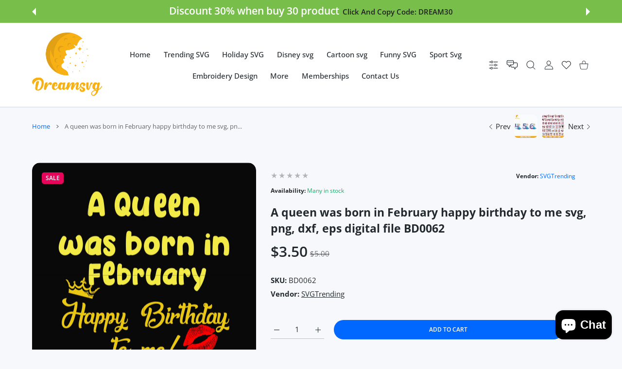

--- FILE ---
content_type: text/javascript
request_url: https://dreamsvg.com/cdn/shop/t/53/assets/bundle-head.js?v=44870712896649231141705138118
body_size: 213316
content:
function _0x4aff(){const e=["971538bIqBNC","shopInfo","5039265jrRSXs","25347SmphDM","230vWiZWW","join","removeItem","keys","uuid","dataServer","theme_id","3265YoDymY","44SiKuVD","6767544aHwYry","boot","expireDays","5524qfKnlm","server","630HqgiaM","28445PctaKz","parse","popups","386514WnajtS","reload"];return(_0x4aff=function(){return e})()}function readyServer(){var e=_0x4a8b;setTimeout(function(){var e,t=_0x4a8b;if(shopInfoIs()){if(void 0!==window[t(439)]){for(var i in e=window[t(439)][t(427)])bs_popupInfo(i,e[i]);window.verified_secret_tag&&window[t(447)]&&getLocalExpired(window[t(431)].theme_id+"_"+window[t(431)].uuid)&&setLocalDataServer(1)}}else{var n={enabled:!0,close:!1,body:i_n_f_o[t(435)](""),buttons:""};bs_popupInfo(t(444),n)}showActivePopup()},void 0!==window[e(431)]&&void 0!==window[e(431)].delay?window[e(431)].delay:1e4)}function _0x4a8b(e,t){const i=_0x4aff();return(_0x4a8b=function(e,t){return e-=427,i[e]})(e,t)}function removeLocalDataServer(e=!0){var t=_0x4a8b;localStorage[t(436)](window[t(431)][t(440)]+"_"+window.shopInfo[t(438)]),e&&location[t(429)]()}function getLocalExpired(e){var t=_0x4a8b;if(shopInfoIs()){e=localStorage.getItem(e);if(e){var e=JSON[t(450)](e),i=e.timestamp,e=e[t(445)];if(!(0<(new Date).getTime()-(i+24*e*60*60*1e3)))return!1}}return!0}function url_maker(e,t){var i=_0x4a8b;let n,o;if(void 0!==t)for(var s in n=e+"/?",o=0,t){if(o++,n+=s+"="+t[s],Object[i(437)](t).length===o)break;n+="&"}return n}function loadServer(t,i){const n=_0x1262;var e,o;shopInfoIs()?(void 0!==window[n(158)][n(163)]&&removeLocalDataServer(!1),getLocalExpired(window[n(158)][n(145)]+"_"+window[n(158)][n(149)])?(e=url_maker(n(151),window[n(158)]),(o=new XMLHttpRequest)[n(172)]=function(){var e=n;this[e(135)]===XMLHttpRequest.DONE&&200==this.status&&t(this),this[e(135)]===XMLHttpRequest.DONE&&500==this[e(134)]&&i()},o[n(170)]=function(){i()},o[n(159)]("GET",e,!0),o.send()):t(getXhttpFromLocal())):(window[n(155)]=!1,window.server=!0)}function shopInfoIs(){return void 0!==window[_0x1262(158)]}function _0x1262(e,t){const i=_0x444c();return(_0x1262=function(e,t){return e-=134,i[e]})(e,t)}function getXhttpFromLocal(){var e=_0x1262;return{responseText:localStorage[e(167)](window[e(158)][e(145)]+"_"+window[e(158)].uuid)}}function successServer(e){var t=_0x1262;window.dataServer=JSON.parse(e[t(152)]),window[t(144)][t(140)]?(window[t(144)][t(160)]?window[t(155)]=!0:window.verified_secret_tag=!1,window[t(146)]=!0):window[t(144)][t(166)]?failedServer():(window[t(155)]=!1,window[t(146)]=!0)}function showActivePopup(){var e,t=_0x1262;null!==document[t(173)](t(169))&&null!==(e=document[t(173)](t(169))[t(153)][t(153)][t(153)])&&(e.className,e[t(137)][t(168)]=t(139))}function appendHtml(e,t,i=!0){var n=_0x1262,o=document[n(164)](n(161));o.innerHTML=t,i?e[n(143)](o[n(171)][0]):e[n(138)](o[n(171)][0][n(157)])}function _0x444c(){const e=["children","onreadystatechange","querySelector","status","readyState","8022161dYFvsj","style","prepend","flex","envato_api","613784ECfHFH","1935452JxwoTa","appendChild","dataServer","theme_id","server","7098328TBOuCH","1014624RdhoAM","uuid","54xHNizt","https://big-skins.com/sales","responseText","parentNode","1898748PFMLsy","verified_secret_tag","20vIxvNS","innerHTML","shopInfo","open","verified","div","20876190gzNsbG","refresh","createElement","3KpvoRd","request_validated","getItem","display",".bs-modal-anchor","onerror"];return(_0x444c=function(){return e})()}!function(e,t){"use strict";"object"==typeof module&&"object"==typeof module.exports?module.exports=e.document?t(e,!0):function(e){if(e.document)return t(e);throw new Error("jQuery requires a window with a document")}:t(e)}("undefined"!=typeof window?window:this,function(S,H){"use strict";function y(e){return"function"==typeof e&&"number"!=typeof e.nodeType&&"function"!=typeof e.item}function m(e){return null!=e&&e===e.window}var t=[],D=Object.getPrototypeOf,a=t.slice,j=t.flat?function(e){return t.flat.call(e)}:function(e){return t.concat.apply([],e)},$=t.push,W=t.indexOf,R={},N=R.toString,B=R.hasOwnProperty,F=B.toString,V=F.call(Object),g={},E=S.document,X={type:!0,src:!0,nonce:!0,noModule:!0};function Y(e,t,i){var n,o,s=(i=i||E).createElement("script");if(s.text=e,t)for(n in X)(o=t[n]||t.getAttribute&&t.getAttribute(n))&&s.setAttribute(n,o);i.head.appendChild(s).parentNode.removeChild(s)}function f(e){return null==e?e+"":"object"==typeof e||"function"==typeof e?R[N.call(e)]||"object":typeof e}var e="3.6.1",L=function(e,t){return new L.fn.init(e,t)};function G(e){var t=!!e&&"length"in e&&e.length,i=f(e);return!y(e)&&!m(e)&&("array"===i||0===t||"number"==typeof t&&0<t&&t-1 in e)}L.fn=L.prototype={jquery:e,constructor:L,length:0,toArray:function(){return a.call(this)},get:function(e){return null==e?a.call(this):e<0?this[e+this.length]:this[e]},pushStack:function(e){e=L.merge(this.constructor(),e);return e.prevObject=this,e},each:function(e){return L.each(this,e)},map:function(i){return this.pushStack(L.map(this,function(e,t){return i.call(e,t,e)}))},slice:function(){return this.pushStack(a.apply(this,arguments))},first:function(){return this.eq(0)},last:function(){return this.eq(-1)},even:function(){return this.pushStack(L.grep(this,function(e,t){return(t+1)%2}))},odd:function(){return this.pushStack(L.grep(this,function(e,t){return t%2}))},eq:function(e){var t=this.length,e=+e+(e<0?t:0);return this.pushStack(0<=e&&e<t?[this[e]]:[])},end:function(){return this.prevObject||this.constructor()},push:$,sort:t.sort,splice:t.splice},L.extend=L.fn.extend=function(){var e,t,i,n,o,s=arguments[0]||{},r=1,a=arguments.length,l=!1;for("boolean"==typeof s&&(l=s,s=arguments[r]||{},r++),"object"==typeof s||y(s)||(s={}),r===a&&(s=this,r--);r<a;r++)if(null!=(e=arguments[r]))for(t in e)i=e[t],"__proto__"!==t&&s!==i&&(l&&i&&(L.isPlainObject(i)||(n=Array.isArray(i)))?(o=s[t],o=n&&!Array.isArray(o)?[]:n||L.isPlainObject(o)?o:{},n=!1,s[t]=L.extend(l,o,i)):void 0!==i&&(s[t]=i));return s},L.extend({expando:"jQuery"+(e+Math.random()).replace(/\D/g,""),isReady:!0,error:function(e){throw new Error(e)},noop:function(){},isPlainObject:function(e){return!(!e||"[object Object]"!==N.call(e)||(e=D(e))&&("function"!=typeof(e=B.call(e,"constructor")&&e.constructor)||F.call(e)!==V))},isEmptyObject:function(e){for(var t in e)return!1;return!0},globalEval:function(e,t,i){Y(e,{nonce:t&&t.nonce},i)},each:function(e,t){var i,n=0;if(G(e))for(i=e.length;n<i&&!1!==t.call(e[n],n,e[n]);n++);else for(n in e)if(!1===t.call(e[n],n,e[n]))break;return e},makeArray:function(e,t){t=t||[];return null!=e&&(G(Object(e))?L.merge(t,"string"==typeof e?[e]:e):$.call(t,e)),t},inArray:function(e,t,i){return null==t?-1:W.call(t,e,i)},merge:function(e,t){for(var i=+t.length,n=0,o=e.length;n<i;n++)e[o++]=t[n];return e.length=o,e},grep:function(e,t,i){for(var n=[],o=0,s=e.length,r=!i;o<s;o++)!t(e[o],o)!=r&&n.push(e[o]);return n},map:function(e,t,i){var n,o,s=0,r=[];if(G(e))for(n=e.length;s<n;s++)null!=(o=t(e[s],s,i))&&r.push(o);else for(s in e)null!=(o=t(e[s],s,i))&&r.push(o);return j(r)},guid:1,support:g}),"function"==typeof Symbol&&(L.fn[Symbol.iterator]=t[Symbol.iterator]),L.each("Boolean Number String Function Array Date RegExp Object Error Symbol".split(" "),function(e,t){R["[object "+t+"]"]=t.toLowerCase()});function n(e,t,i){for(var n=[],o=void 0!==i;(e=e[t])&&9!==e.nodeType;)if(1===e.nodeType){if(o&&L(e).is(i))break;n.push(e)}return n}function U(e,t){for(var i=[];e;e=e.nextSibling)1===e.nodeType&&e!==t&&i.push(e);return i}var e=function(H){function u(e,t){return e="0x"+e.slice(1)-65536,t||(e<0?String.fromCharCode(65536+e):String.fromCharCode(e>>10|55296,1023&e|56320))}function D(e,t){return t?"\0"===e?"�":e.slice(0,-1)+"\\"+e.charCodeAt(e.length-1).toString(16)+" ":"\\"+e}function j(){S()}var e,h,w,s,$,p,W,R,x,l,c,S,E,i,L,f,n,o,m,T="sizzle"+ +new Date,d=H.document,C=0,N=0,B=M(),F=M(),V=M(),g=M(),X=function(e,t){return e===t&&(c=!0),0},Y={}.hasOwnProperty,t=[],G=t.pop,U=t.push,k=t.push,Z=t.slice,y=function(e,t){for(var i=0,n=e.length;i<n;i++)if(e[i]===t)return i;return-1},J="checked|selected|async|autofocus|autoplay|controls|defer|disabled|hidden|ismap|loop|multiple|open|readonly|required|scoped",r="[\\x20\\t\\r\\n\\f]",a="(?:\\\\[\\da-fA-F]{1,6}"+r+"?|\\\\[^\\r\\n\\f]|[\\w-]|[^\0-\\x7f])+",Q="\\["+r+"*("+a+")(?:"+r+"*([*^$|!~]?=)"+r+"*(?:'((?:\\\\.|[^\\\\'])*)'|\"((?:\\\\.|[^\\\\\"])*)\"|("+a+"))|)"+r+"*\\]",K=":("+a+")(?:\\((('((?:\\\\.|[^\\\\'])*)'|\"((?:\\\\.|[^\\\\\"])*)\")|((?:\\\\.|[^\\\\()[\\]]|"+Q+")*)|.*)\\)|)",ee=new RegExp(r+"+","g"),v=new RegExp("^"+r+"+|((?:^|[^\\\\])(?:\\\\.)*)"+r+"+$","g"),te=new RegExp("^"+r+"*,"+r+"*"),ie=new RegExp("^"+r+"*([>+~]|"+r+")"+r+"*"),ne=new RegExp(r+"|>"),oe=new RegExp(K),se=new RegExp("^"+a+"$"),b={ID:new RegExp("^#("+a+")"),CLASS:new RegExp("^\\.("+a+")"),TAG:new RegExp("^("+a+"|[*])"),ATTR:new RegExp("^"+Q),PSEUDO:new RegExp("^"+K),CHILD:new RegExp("^:(only|first|last|nth|nth-last)-(child|of-type)(?:\\("+r+"*(even|odd|(([+-]|)(\\d*)n|)"+r+"*(?:([+-]|)"+r+"*(\\d+)|))"+r+"*\\)|)","i"),bool:new RegExp("^(?:"+J+")$","i"),needsContext:new RegExp("^"+r+"*[>+~]|:(even|odd|eq|gt|lt|nth|first|last)(?:\\("+r+"*((?:-\\d)?\\d*)"+r+"*\\)|)(?=[^-]|$)","i")},re=/HTML$/i,ae=/^(?:input|select|textarea|button)$/i,le=/^h\d$/i,A=/^[^{]+\{\s*\[native \w/,ce=/^(?:#([\w-]+)|(\w+)|\.([\w-]+))$/,de=/[+~]/,q=new RegExp("\\\\[\\da-fA-F]{1,6}"+r+"?|\\\\([^\\r\\n\\f])","g"),ue=/([\0-\x1f\x7f]|^-?\d)|^-$|[^\0-\x1f\x7f-\uFFFF\w-]/g,he=ye(function(e){return!0===e.disabled&&"fieldset"===e.nodeName.toLowerCase()},{dir:"parentNode",next:"legend"});try{k.apply(t=Z.call(d.childNodes),d.childNodes),t[d.childNodes.length].nodeType}catch(e){k={apply:t.length?function(e,t){U.apply(e,Z.call(t))}:function(e,t){for(var i=e.length,n=0;e[i++]=t[n++];);e.length=i-1}}}function z(e,t,i,n){var o,s,r,a,l,c,d=t&&t.ownerDocument,u=t?t.nodeType:9;if(i=i||[],"string"!=typeof e||!e||1!==u&&9!==u&&11!==u)return i;if(!n&&(S(t),t=t||E,L)){if(11!==u&&(a=ce.exec(e)))if(o=a[1]){if(9===u){if(!(c=t.getElementById(o)))return i;if(c.id===o)return i.push(c),i}else if(d&&(c=d.getElementById(o))&&m(t,c)&&c.id===o)return i.push(c),i}else{if(a[2])return k.apply(i,t.getElementsByTagName(e)),i;if((o=a[3])&&h.getElementsByClassName&&t.getElementsByClassName)return k.apply(i,t.getElementsByClassName(o)),i}if(h.qsa&&!g[e+" "]&&(!f||!f.test(e))&&(1!==u||"object"!==t.nodeName.toLowerCase())){if(c=e,d=t,1===u&&(ne.test(e)||ie.test(e))){for((d=de.test(e)&&ge(t.parentNode)||t)===t&&h.scope||((r=t.getAttribute("id"))?r=r.replace(ue,D):t.setAttribute("id",r=T)),s=(l=p(e)).length;s--;)l[s]=(r?"#"+r:":scope")+" "+O(l[s]);c=l.join(",")}try{return k.apply(i,d.querySelectorAll(c)),i}catch(t){g(e,!0)}finally{r===T&&t.removeAttribute("id")}}}return R(e.replace(v,"$1"),t,i,n)}function M(){var n=[];return function e(t,i){return n.push(t+" ")>w.cacheLength&&delete e[n.shift()],e[t+" "]=i}}function _(e){return e[T]=!0,e}function P(e){var t=E.createElement("fieldset");try{return!!e(t)}catch(e){return!1}finally{t.parentNode&&t.parentNode.removeChild(t)}}function pe(e,t){for(var i=e.split("|"),n=i.length;n--;)w.attrHandle[i[n]]=t}function fe(e,t){var i=t&&e,n=i&&1===e.nodeType&&1===t.nodeType&&e.sourceIndex-t.sourceIndex;if(n)return n;if(i)for(;i=i.nextSibling;)if(i===t)return-1;return e?1:-1}function me(t){return function(e){return"form"in e?e.parentNode&&!1===e.disabled?"label"in e?"label"in e.parentNode?e.parentNode.disabled===t:e.disabled===t:e.isDisabled===t||e.isDisabled!==!t&&he(e)===t:e.disabled===t:"label"in e&&e.disabled===t}}function I(r){return _(function(s){return s=+s,_(function(e,t){for(var i,n=r([],e.length,s),o=n.length;o--;)e[i=n[o]]&&(e[i]=!(t[i]=e[i]))})})}function ge(e){return e&&void 0!==e.getElementsByTagName&&e}for(e in h=z.support={},$=z.isXML=function(e){var t=e&&e.namespaceURI,e=e&&(e.ownerDocument||e).documentElement;return!re.test(t||e&&e.nodeName||"HTML")},S=z.setDocument=function(e){var e=e?e.ownerDocument||e:d;return e!=E&&9===e.nodeType&&e.documentElement&&(i=(E=e).documentElement,L=!$(E),d!=E&&(e=E.defaultView)&&e.top!==e&&(e.addEventListener?e.addEventListener("unload",j,!1):e.attachEvent&&e.attachEvent("onunload",j)),h.scope=P(function(e){return i.appendChild(e).appendChild(E.createElement("div")),void 0!==e.querySelectorAll&&!e.querySelectorAll(":scope fieldset div").length}),h.attributes=P(function(e){return e.className="i",!e.getAttribute("className")}),h.getElementsByTagName=P(function(e){return e.appendChild(E.createComment("")),!e.getElementsByTagName("*").length}),h.getElementsByClassName=A.test(E.getElementsByClassName),h.getById=P(function(e){return i.appendChild(e).id=T,!E.getElementsByName||!E.getElementsByName(T).length}),h.getById?(w.filter.ID=function(e){var t=e.replace(q,u);return function(e){return e.getAttribute("id")===t}},w.find.ID=function(e,t){if(void 0!==t.getElementById&&L)return(t=t.getElementById(e))?[t]:[]}):(w.filter.ID=function(e){var t=e.replace(q,u);return function(e){e=void 0!==e.getAttributeNode&&e.getAttributeNode("id");return e&&e.value===t}},w.find.ID=function(e,t){if(void 0!==t.getElementById&&L){var i,n,o,s=t.getElementById(e);if(s){if((i=s.getAttributeNode("id"))&&i.value===e)return[s];for(o=t.getElementsByName(e),n=0;s=o[n++];)if((i=s.getAttributeNode("id"))&&i.value===e)return[s]}return[]}}),w.find.TAG=h.getElementsByTagName?function(e,t){return void 0!==t.getElementsByTagName?t.getElementsByTagName(e):h.qsa?t.querySelectorAll(e):void 0}:function(e,t){var i,n=[],o=0,s=t.getElementsByTagName(e);if("*"!==e)return s;for(;i=s[o++];)1===i.nodeType&&n.push(i);return n},w.find.CLASS=h.getElementsByClassName&&function(e,t){if(void 0!==t.getElementsByClassName&&L)return t.getElementsByClassName(e)},n=[],f=[],(h.qsa=A.test(E.querySelectorAll))&&(P(function(e){var t;i.appendChild(e).innerHTML="<a id='"+T+"'></a><select id='"+T+"-\r\\' msallowcapture=''><option selected=''></option></select>",e.querySelectorAll("[msallowcapture^='']").length&&f.push("[*^$]="+r+"*(?:''|\"\")"),e.querySelectorAll("[selected]").length||f.push("\\["+r+"*(?:value|"+J+")"),e.querySelectorAll("[id~="+T+"-]").length||f.push("~="),(t=E.createElement("input")).setAttribute("name",""),e.appendChild(t),e.querySelectorAll("[name='']").length||f.push("\\["+r+"*name"+r+"*="+r+"*(?:''|\"\")"),e.querySelectorAll(":checked").length||f.push(":checked"),e.querySelectorAll("a#"+T+"+*").length||f.push(".#.+[+~]"),e.querySelectorAll("\\\f"),f.push("[\\r\\n\\f]")}),P(function(e){e.innerHTML="<a href='' disabled='disabled'></a><select disabled='disabled'><option/></select>";var t=E.createElement("input");t.setAttribute("type","hidden"),e.appendChild(t).setAttribute("name","D"),e.querySelectorAll("[name=d]").length&&f.push("name"+r+"*[*^$|!~]?="),2!==e.querySelectorAll(":enabled").length&&f.push(":enabled",":disabled"),i.appendChild(e).disabled=!0,2!==e.querySelectorAll(":disabled").length&&f.push(":enabled",":disabled"),e.querySelectorAll("*,:x"),f.push(",.*:")})),(h.matchesSelector=A.test(o=i.matches||i.webkitMatchesSelector||i.mozMatchesSelector||i.oMatchesSelector||i.msMatchesSelector))&&P(function(e){h.disconnectedMatch=o.call(e,"*"),o.call(e,"[s!='']:x"),n.push("!=",K)}),f=f.length&&new RegExp(f.join("|")),n=n.length&&new RegExp(n.join("|")),e=A.test(i.compareDocumentPosition),m=e||A.test(i.contains)?function(e,t){var i=9===e.nodeType?e.documentElement:e,t=t&&t.parentNode;return e===t||!(!t||1!==t.nodeType||!(i.contains?i.contains(t):e.compareDocumentPosition&&16&e.compareDocumentPosition(t)))}:function(e,t){if(t)for(;t=t.parentNode;)if(t===e)return!0;return!1},X=e?function(e,t){var i;return e===t?(c=!0,0):!e.compareDocumentPosition-!t.compareDocumentPosition||(1&(i=(e.ownerDocument||e)==(t.ownerDocument||t)?e.compareDocumentPosition(t):1)||!h.sortDetached&&t.compareDocumentPosition(e)===i?e==E||e.ownerDocument==d&&m(d,e)?-1:t==E||t.ownerDocument==d&&m(d,t)?1:l?y(l,e)-y(l,t):0:4&i?-1:1)}:function(e,t){if(e===t)return c=!0,0;var i,n=0,o=e.parentNode,s=t.parentNode,r=[e],a=[t];if(!o||!s)return e==E?-1:t==E?1:o?-1:s?1:l?y(l,e)-y(l,t):0;if(o===s)return fe(e,t);for(i=e;i=i.parentNode;)r.unshift(i);for(i=t;i=i.parentNode;)a.unshift(i);for(;r[n]===a[n];)n++;return n?fe(r[n],a[n]):r[n]==d?-1:a[n]==d?1:0}),E},z.matches=function(e,t){return z(e,null,null,t)},z.matchesSelector=function(e,t){if(S(e),h.matchesSelector&&L&&!g[t+" "]&&(!n||!n.test(t))&&(!f||!f.test(t)))try{var i=o.call(e,t);if(i||h.disconnectedMatch||e.document&&11!==e.document.nodeType)return i}catch(e){g(t,!0)}return 0<z(t,E,null,[e]).length},z.contains=function(e,t){return(e.ownerDocument||e)!=E&&S(e),m(e,t)},z.attr=function(e,t){(e.ownerDocument||e)!=E&&S(e);var i=w.attrHandle[t.toLowerCase()],i=i&&Y.call(w.attrHandle,t.toLowerCase())?i(e,t,!L):void 0;return void 0!==i?i:h.attributes||!L?e.getAttribute(t):(i=e.getAttributeNode(t))&&i.specified?i.value:null},z.escape=function(e){return(e+"").replace(ue,D)},z.error=function(e){throw new Error("Syntax error, unrecognized expression: "+e)},z.uniqueSort=function(e){var t,i=[],n=0,o=0;if(c=!h.detectDuplicates,l=!h.sortStable&&e.slice(0),e.sort(X),c){for(;t=e[o++];)t===e[o]&&(n=i.push(o));for(;n--;)e.splice(i[n],1)}return l=null,e},s=z.getText=function(e){var t,i="",n=0,o=e.nodeType;if(o){if(1===o||9===o||11===o){if("string"==typeof e.textContent)return e.textContent;for(e=e.firstChild;e;e=e.nextSibling)i+=s(e)}else if(3===o||4===o)return e.nodeValue}else for(;t=e[n++];)i+=s(t);return i},(w=z.selectors={cacheLength:50,createPseudo:_,match:b,attrHandle:{},find:{},relative:{">":{dir:"parentNode",first:!0}," ":{dir:"parentNode"},"+":{dir:"previousSibling",first:!0},"~":{dir:"previousSibling"}},preFilter:{ATTR:function(e){return e[1]=e[1].replace(q,u),e[3]=(e[3]||e[4]||e[5]||"").replace(q,u),"~="===e[2]&&(e[3]=" "+e[3]+" "),e.slice(0,4)},CHILD:function(e){return e[1]=e[1].toLowerCase(),"nth"===e[1].slice(0,3)?(e[3]||z.error(e[0]),e[4]=+(e[4]?e[5]+(e[6]||1):2*("even"===e[3]||"odd"===e[3])),e[5]=+(e[7]+e[8]||"odd"===e[3])):e[3]&&z.error(e[0]),e},PSEUDO:function(e){var t,i=!e[6]&&e[2];return b.CHILD.test(e[0])?null:(e[3]?e[2]=e[4]||e[5]||"":i&&oe.test(i)&&(t=(t=p(i,!0))&&i.indexOf(")",i.length-t)-i.length)&&(e[0]=e[0].slice(0,t),e[2]=i.slice(0,t)),e.slice(0,3))}},filter:{TAG:function(e){var t=e.replace(q,u).toLowerCase();return"*"===e?function(){return!0}:function(e){return e.nodeName&&e.nodeName.toLowerCase()===t}},CLASS:function(e){var t=B[e+" "];return t||(t=new RegExp("(^|"+r+")"+e+"("+r+"|$)"))&&B(e,function(e){return t.test("string"==typeof e.className&&e.className||void 0!==e.getAttribute&&e.getAttribute("class")||"")})},ATTR:function(t,i,n){return function(e){e=z.attr(e,t);return null==e?"!="===i:!i||(e+="","="===i?e===n:"!="===i?e!==n:"^="===i?n&&0===e.indexOf(n):"*="===i?n&&-1<e.indexOf(n):"$="===i?n&&e.slice(-n.length)===n:"~="===i?-1<(" "+e.replace(ee," ")+" ").indexOf(n):"|="===i&&(e===n||e.slice(0,n.length+1)===n+"-"))}},CHILD:function(f,e,t,m,g){var v="nth"!==f.slice(0,3),y="last"!==f.slice(-4),b="of-type"===e;return 1===m&&0===g?function(e){return!!e.parentNode}:function(e,t,i){var n,o,s,r,a,l,c=v!=y?"nextSibling":"previousSibling",d=e.parentNode,u=b&&e.nodeName.toLowerCase(),h=!i&&!b,p=!1;if(d){if(v){for(;c;){for(r=e;r=r[c];)if(b?r.nodeName.toLowerCase()===u:1===r.nodeType)return!1;l=c="only"===f&&!l&&"nextSibling"}return!0}if(l=[y?d.firstChild:d.lastChild],y&&h){for(p=(a=(n=(o=(s=(r=d)[T]||(r[T]={}))[r.uniqueID]||(s[r.uniqueID]={}))[f]||[])[0]===C&&n[1])&&n[2],r=a&&d.childNodes[a];r=++a&&r&&r[c]||(p=a=0,l.pop());)if(1===r.nodeType&&++p&&r===e){o[f]=[C,a,p];break}}else if(!1===(p=h?a=(n=(o=(s=(r=e)[T]||(r[T]={}))[r.uniqueID]||(s[r.uniqueID]={}))[f]||[])[0]===C&&n[1]:p))for(;(r=++a&&r&&r[c]||(p=a=0,l.pop()))&&((b?r.nodeName.toLowerCase()!==u:1!==r.nodeType)||!++p||(h&&((o=(s=r[T]||(r[T]={}))[r.uniqueID]||(s[r.uniqueID]={}))[f]=[C,p]),r!==e)););return(p-=g)===m||p%m==0&&0<=p/m}}},PSEUDO:function(e,s){var t,r=w.pseudos[e]||w.setFilters[e.toLowerCase()]||z.error("unsupported pseudo: "+e);return r[T]?r(s):1<r.length?(t=[e,e,"",s],w.setFilters.hasOwnProperty(e.toLowerCase())?_(function(e,t){for(var i,n=r(e,s),o=n.length;o--;)e[i=y(e,n[o])]=!(t[i]=n[o])}):function(e){return r(e,0,t)}):r}},pseudos:{not:_(function(e){var n=[],o=[],a=W(e.replace(v,"$1"));return a[T]?_(function(e,t,i,n){for(var o,s=a(e,null,n,[]),r=e.length;r--;)(o=s[r])&&(e[r]=!(t[r]=o))}):function(e,t,i){return n[0]=e,a(n,null,i,o),n[0]=null,!o.pop()}}),has:_(function(t){return function(e){return 0<z(t,e).length}}),contains:_(function(t){return t=t.replace(q,u),function(e){return-1<(e.textContent||s(e)).indexOf(t)}}),lang:_(function(i){return se.test(i||"")||z.error("unsupported lang: "+i),i=i.replace(q,u).toLowerCase(),function(e){var t;do{if(t=L?e.lang:e.getAttribute("xml:lang")||e.getAttribute("lang"))return(t=t.toLowerCase())===i||0===t.indexOf(i+"-")}while((e=e.parentNode)&&1===e.nodeType);return!1}}),target:function(e){var t=H.location&&H.location.hash;return t&&t.slice(1)===e.id},root:function(e){return e===i},focus:function(e){return e===E.activeElement&&(!E.hasFocus||E.hasFocus())&&!!(e.type||e.href||~e.tabIndex)},enabled:me(!1),disabled:me(!0),checked:function(e){var t=e.nodeName.toLowerCase();return"input"===t&&!!e.checked||"option"===t&&!!e.selected},selected:function(e){return e.parentNode&&e.parentNode.selectedIndex,!0===e.selected},empty:function(e){for(e=e.firstChild;e;e=e.nextSibling)if(e.nodeType<6)return!1;return!0},parent:function(e){return!w.pseudos.empty(e)},header:function(e){return le.test(e.nodeName)},input:function(e){return ae.test(e.nodeName)},button:function(e){var t=e.nodeName.toLowerCase();return"input"===t&&"button"===e.type||"button"===t},text:function(e){return"input"===e.nodeName.toLowerCase()&&"text"===e.type&&(null==(e=e.getAttribute("type"))||"text"===e.toLowerCase())},first:I(function(){return[0]}),last:I(function(e,t){return[t-1]}),eq:I(function(e,t,i){return[i<0?i+t:i]}),even:I(function(e,t){for(var i=0;i<t;i+=2)e.push(i);return e}),odd:I(function(e,t){for(var i=1;i<t;i+=2)e.push(i);return e}),lt:I(function(e,t,i){for(var n=i<0?i+t:t<i?t:i;0<=--n;)e.push(n);return e}),gt:I(function(e,t,i){for(var n=i<0?i+t:i;++n<t;)e.push(n);return e})}}).pseudos.nth=w.pseudos.eq,{radio:!0,checkbox:!0,file:!0,password:!0,image:!0})w.pseudos[e]=function(t){return function(e){return"input"===e.nodeName.toLowerCase()&&e.type===t}}(e);for(e in{submit:!0,reset:!0})w.pseudos[e]=function(i){return function(e){var t=e.nodeName.toLowerCase();return("input"===t||"button"===t)&&e.type===i}}(e);function ve(){}function O(e){for(var t=0,i=e.length,n="";t<i;t++)n+=e[t].value;return n}function ye(r,e,t){var a=e.dir,l=e.next,c=l||a,d=t&&"parentNode"===c,u=N++;return e.first?function(e,t,i){for(;e=e[a];)if(1===e.nodeType||d)return r(e,t,i);return!1}:function(e,t,i){var n,o,s=[C,u];if(i){for(;e=e[a];)if((1===e.nodeType||d)&&r(e,t,i))return!0}else for(;e=e[a];)if(1===e.nodeType||d)if(o=(o=e[T]||(e[T]={}))[e.uniqueID]||(o[e.uniqueID]={}),l&&l===e.nodeName.toLowerCase())e=e[a]||e;else{if((n=o[c])&&n[0]===C&&n[1]===u)return s[2]=n[2];if((o[c]=s)[2]=r(e,t,i))return!0}return!1}}function be(o){return 1<o.length?function(e,t,i){for(var n=o.length;n--;)if(!o[n](e,t,i))return!1;return!0}:o[0]}function we(e,t,i,n,o){for(var s,r=[],a=0,l=e.length,c=null!=t;a<l;a++)!(s=e[a])||i&&!i(s,n,o)||(r.push(s),c&&t.push(a));return r}function xe(e){for(var n,t,i,o=e.length,s=w.relative[e[0].type],r=s||w.relative[" "],a=s?1:0,l=ye(function(e){return e===n},r,!0),c=ye(function(e){return-1<y(n,e)},r,!0),d=[function(e,t,i){e=!s&&(i||t!==x)||((n=t).nodeType?l:c)(e,t,i);return n=null,e}];a<o;a++)if(t=w.relative[e[a].type])d=[ye(be(d),t)];else{if((t=w.filter[e[a].type].apply(null,e[a].matches))[T]){for(i=++a;i<o&&!w.relative[e[i].type];i++);return function e(p,f,m,g,v,t){return g&&!g[T]&&(g=e(g)),v&&!v[T]&&(v=e(v,t)),_(function(e,t,i,n){var o,s,r,a=[],l=[],c=t.length,d=e||function(e,t,i){for(var n=0,o=t.length;n<o;n++)z(e,t[n],i);return i}(f||"*",i.nodeType?[i]:i,[]),u=!p||!e&&f?d:we(d,a,p,i,n),h=m?v||(e?p:c||g)?[]:t:u;if(m&&m(u,h,i,n),g)for(o=we(h,l),g(o,[],i,n),s=o.length;s--;)(r=o[s])&&(h[l[s]]=!(u[l[s]]=r));if(e){if(v||p){if(v){for(o=[],s=h.length;s--;)(r=h[s])&&o.push(u[s]=r);v(null,h=[],o,n)}for(s=h.length;s--;)(r=h[s])&&-1<(o=v?y(e,r):a[s])&&(e[o]=!(t[o]=r))}}else h=we(h===t?h.splice(c,h.length):h),v?v(null,t,h,n):k.apply(t,h)})}(1<a&&be(d),1<a&&O(e.slice(0,a-1).concat({value:" "===e[a-2].type?"*":""})).replace(v,"$1"),t,a<i&&xe(e.slice(a,i)),i<o&&xe(e=e.slice(i)),i<o&&O(e))}d.push(t)}return be(d)}return ve.prototype=w.filters=w.pseudos,w.setFilters=new ve,p=z.tokenize=function(e,t){var i,n,o,s,r,a,l,c=F[e+" "];if(c)return t?0:c.slice(0);for(r=e,a=[],l=w.preFilter;r;){for(s in i&&!(n=te.exec(r))||(n&&(r=r.slice(n[0].length)||r),a.push(o=[])),i=!1,(n=ie.exec(r))&&(i=n.shift(),o.push({value:i,type:n[0].replace(v," ")}),r=r.slice(i.length)),w.filter)!(n=b[s].exec(r))||l[s]&&!(n=l[s](n))||(i=n.shift(),o.push({value:i,type:s,matches:n}),r=r.slice(i.length));if(!i)break}return t?r.length:r?z.error(e):F(e,a).slice(0)},W=z.compile=function(e,t){var i,g,v,y,b,n,o=[],s=[],r=V[e+" "];if(!r){for(i=(t=t||p(e)).length;i--;)((r=xe(t[i]))[T]?o:s).push(r);(r=V(e,(y=0<(v=o).length,b=0<(g=s).length,n=function(e,t,i,n,o){var s,r,a,l=0,c="0",d=e&&[],u=[],h=x,p=e||b&&w.find.TAG("*",o),f=C+=null==h?1:Math.random()||.1,m=p.length;for(o&&(x=t==E||t||o);c!==m&&null!=(s=p[c]);c++){if(b&&s){for(r=0,t||s.ownerDocument==E||(S(s),i=!L);a=g[r++];)if(a(s,t||E,i)){n.push(s);break}o&&(C=f)}y&&((s=!a&&s)&&l--,e)&&d.push(s)}if(l+=c,y&&c!==l){for(r=0;a=v[r++];)a(d,u,t,i);if(e){if(0<l)for(;c--;)d[c]||u[c]||(u[c]=G.call(n));u=we(u)}k.apply(n,u),o&&!e&&0<u.length&&1<l+v.length&&z.uniqueSort(n)}return o&&(C=f,x=h),d},y?_(n):n))).selector=e}return r},R=z.select=function(e,t,i,n){var o,s,r,a,l,c="function"==typeof e&&e,d=!n&&p(e=c.selector||e);if(i=i||[],1===d.length){if(2<(s=d[0]=d[0].slice(0)).length&&"ID"===(r=s[0]).type&&9===t.nodeType&&L&&w.relative[s[1].type]){if(!(t=(w.find.ID(r.matches[0].replace(q,u),t)||[])[0]))return i;c&&(t=t.parentNode),e=e.slice(s.shift().value.length)}for(o=b.needsContext.test(e)?0:s.length;o--&&(r=s[o],!w.relative[a=r.type]);)if((l=w.find[a])&&(n=l(r.matches[0].replace(q,u),de.test(s[0].type)&&ge(t.parentNode)||t))){if(s.splice(o,1),e=n.length&&O(s))break;return k.apply(i,n),i}}return(c||W(e,d))(n,t,!L,i,!t||de.test(e)&&ge(t.parentNode)||t),i},h.sortStable=T.split("").sort(X).join("")===T,h.detectDuplicates=!!c,S(),h.sortDetached=P(function(e){return 1&e.compareDocumentPosition(E.createElement("fieldset"))}),P(function(e){return e.innerHTML="<a href='#'></a>","#"===e.firstChild.getAttribute("href")})||pe("type|href|height|width",function(e,t,i){if(!i)return e.getAttribute(t,"type"===t.toLowerCase()?1:2)}),h.attributes&&P(function(e){return e.innerHTML="<input/>",e.firstChild.setAttribute("value",""),""===e.firstChild.getAttribute("value")})||pe("value",function(e,t,i){if(!i&&"input"===e.nodeName.toLowerCase())return e.defaultValue}),P(function(e){return null==e.getAttribute("disabled")})||pe(J,function(e,t,i){if(!i)return!0===e[t]?t.toLowerCase():(i=e.getAttributeNode(t))&&i.specified?i.value:null}),z}(S),Z=(L.find=e,L.expr=e.selectors,L.expr[":"]=L.expr.pseudos,L.uniqueSort=L.unique=e.uniqueSort,L.text=e.getText,L.isXMLDoc=e.isXML,L.contains=e.contains,L.escapeSelector=e.escape,L.expr.match.needsContext);function l(e,t){return e.nodeName&&e.nodeName.toLowerCase()===t.toLowerCase()}var J=/^<([a-z][^\/\0>:\x20\t\r\n\f]*)[\x20\t\r\n\f]*\/?>(?:<\/\1>|)$/i;function Q(e,i,n){return y(i)?L.grep(e,function(e,t){return!!i.call(e,t,e)!==n}):i.nodeType?L.grep(e,function(e){return e===i!==n}):"string"!=typeof i?L.grep(e,function(e){return-1<W.call(i,e)!==n}):L.filter(i,e,n)}L.filter=function(e,t,i){var n=t[0];return i&&(e=":not("+e+")"),1===t.length&&1===n.nodeType?L.find.matchesSelector(n,e)?[n]:[]:L.find.matches(e,L.grep(t,function(e){return 1===e.nodeType}))},L.fn.extend({find:function(e){var t,i,n=this.length,o=this;if("string"!=typeof e)return this.pushStack(L(e).filter(function(){for(t=0;t<n;t++)if(L.contains(o[t],this))return!0}));for(i=this.pushStack([]),t=0;t<n;t++)L.find(e,o[t],i);return 1<n?L.uniqueSort(i):i},filter:function(e){return this.pushStack(Q(this,e||[],!1))},not:function(e){return this.pushStack(Q(this,e||[],!0))},is:function(e){return!!Q(this,"string"==typeof e&&Z.test(e)?L(e):e||[],!1).length}});var K,ee=/^(?:\s*(<[\w\W]+>)[^>]*|#([\w-]+))$/,te=((L.fn.init=function(e,t,i){if(e){if(i=i||K,"string"!=typeof e)return e.nodeType?(this[0]=e,this.length=1,this):y(e)?void 0!==i.ready?i.ready(e):e(L):L.makeArray(e,this);if(!(n="<"===e[0]&&">"===e[e.length-1]&&3<=e.length?[null,e,null]:ee.exec(e))||!n[1]&&t)return(!t||t.jquery?t||i:this.constructor(t)).find(e);if(n[1]){if(t=t instanceof L?t[0]:t,L.merge(this,L.parseHTML(n[1],t&&t.nodeType?t.ownerDocument||t:E,!0)),J.test(n[1])&&L.isPlainObject(t))for(var n in t)y(this[n])?this[n](t[n]):this.attr(n,t[n])}else(i=E.getElementById(n[2]))&&(this[0]=i,this.length=1)}return this}).prototype=L.fn,K=L(E),/^(?:parents|prev(?:Until|All))/),ie={children:!0,contents:!0,next:!0,prev:!0};function ne(e,t){for(;(e=e[t])&&1!==e.nodeType;);return e}L.fn.extend({has:function(e){var t=L(e,this),i=t.length;return this.filter(function(){for(var e=0;e<i;e++)if(L.contains(this,t[e]))return!0})},closest:function(e,t){var i,n=0,o=this.length,s=[],r="string"!=typeof e&&L(e);if(!Z.test(e))for(;n<o;n++)for(i=this[n];i&&i!==t;i=i.parentNode)if(i.nodeType<11&&(r?-1<r.index(i):1===i.nodeType&&L.find.matchesSelector(i,e))){s.push(i);break}return this.pushStack(1<s.length?L.uniqueSort(s):s)},index:function(e){return e?"string"==typeof e?W.call(L(e),this[0]):W.call(this,e.jquery?e[0]:e):this[0]&&this[0].parentNode?this.first().prevAll().length:-1},add:function(e,t){return this.pushStack(L.uniqueSort(L.merge(this.get(),L(e,t))))},addBack:function(e){return this.add(null==e?this.prevObject:this.prevObject.filter(e))}}),L.each({parent:function(e){e=e.parentNode;return e&&11!==e.nodeType?e:null},parents:function(e){return n(e,"parentNode")},parentsUntil:function(e,t,i){return n(e,"parentNode",i)},next:function(e){return ne(e,"nextSibling")},prev:function(e){return ne(e,"previousSibling")},nextAll:function(e){return n(e,"nextSibling")},prevAll:function(e){return n(e,"previousSibling")},nextUntil:function(e,t,i){return n(e,"nextSibling",i)},prevUntil:function(e,t,i){return n(e,"previousSibling",i)},siblings:function(e){return U((e.parentNode||{}).firstChild,e)},children:function(e){return U(e.firstChild)},contents:function(e){return null!=e.contentDocument&&D(e.contentDocument)?e.contentDocument:(l(e,"template")&&(e=e.content||e),L.merge([],e.childNodes))}},function(n,o){L.fn[n]=function(e,t){var i=L.map(this,o,e);return(t="Until"!==n.slice(-5)?e:t)&&"string"==typeof t&&(i=L.filter(t,i)),1<this.length&&(ie[n]||L.uniqueSort(i),te.test(n))&&i.reverse(),this.pushStack(i)}});var T=/[^\x20\t\r\n\f]+/g;function d(e){return e}function oe(e){throw e}function se(e,t,i,n){var o;try{e&&y(o=e.promise)?o.call(e).done(t).fail(i):e&&y(o=e.then)?o.call(e,t,i):t.apply(void 0,[e].slice(n))}catch(e){i.apply(void 0,[e])}}L.Callbacks=function(n){var e,i;n="string"==typeof n?(e=n,i={},L.each(e.match(T)||[],function(e,t){i[t]=!0}),i):L.extend({},n);function o(){for(a=a||n.once,r=s=!0;c.length;d=-1)for(t=c.shift();++d<l.length;)!1===l[d].apply(t[0],t[1])&&n.stopOnFalse&&(d=l.length,t=!1);n.memory||(t=!1),s=!1,a&&(l=t?[]:"")}var s,t,r,a,l=[],c=[],d=-1,u={add:function(){return l&&(t&&!s&&(d=l.length-1,c.push(t)),function i(e){L.each(e,function(e,t){y(t)?n.unique&&u.has(t)||l.push(t):t&&t.length&&"string"!==f(t)&&i(t)})}(arguments),t)&&!s&&o(),this},remove:function(){return L.each(arguments,function(e,t){for(var i;-1<(i=L.inArray(t,l,i));)l.splice(i,1),i<=d&&d--}),this},has:function(e){return e?-1<L.inArray(e,l):0<l.length},empty:function(){return l=l&&[],this},disable:function(){return a=c=[],l=t="",this},disabled:function(){return!l},lock:function(){return a=c=[],t||s||(l=t=""),this},locked:function(){return!!a},fireWith:function(e,t){return a||(t=[e,(t=t||[]).slice?t.slice():t],c.push(t),s)||o(),this},fire:function(){return u.fireWith(this,arguments),this},fired:function(){return!!r}};return u},L.extend({Deferred:function(e){var s=[["notify","progress",L.Callbacks("memory"),L.Callbacks("memory"),2],["resolve","done",L.Callbacks("once memory"),L.Callbacks("once memory"),0,"resolved"],["reject","fail",L.Callbacks("once memory"),L.Callbacks("once memory"),1,"rejected"]],o="pending",r={state:function(){return o},always:function(){return a.done(arguments).fail(arguments),this},catch:function(e){return r.then(null,e)},pipe:function(){var o=arguments;return L.Deferred(function(n){L.each(s,function(e,t){var i=y(o[t[4]])&&o[t[4]];a[t[1]](function(){var e=i&&i.apply(this,arguments);e&&y(e.promise)?e.promise().progress(n.notify).done(n.resolve).fail(n.reject):n[t[0]+"With"](this,i?[e]:arguments)})}),o=null}).promise()},then:function(t,i,n){var l=0;function c(o,s,r,a){return function(){function e(){var e,t;if(!(o<l)){if((e=r.apply(i,n))===s.promise())throw new TypeError("Thenable self-resolution");t=e&&("object"==typeof e||"function"==typeof e)&&e.then,y(t)?a?t.call(e,c(l,s,d,a),c(l,s,oe,a)):(l++,t.call(e,c(l,s,d,a),c(l,s,oe,a),c(l,s,d,s.notifyWith))):(r!==d&&(i=void 0,n=[e]),(a||s.resolveWith)(i,n))}}var i=this,n=arguments,t=a?e:function(){try{e()}catch(e){L.Deferred.exceptionHook&&L.Deferred.exceptionHook(e,t.stackTrace),l<=o+1&&(r!==oe&&(i=void 0,n=[e]),s.rejectWith(i,n))}};o?t():(L.Deferred.getStackHook&&(t.stackTrace=L.Deferred.getStackHook()),S.setTimeout(t))}}return L.Deferred(function(e){s[0][3].add(c(0,e,y(n)?n:d,e.notifyWith)),s[1][3].add(c(0,e,y(t)?t:d)),s[2][3].add(c(0,e,y(i)?i:oe))}).promise()},promise:function(e){return null!=e?L.extend(e,r):r}},a={};return L.each(s,function(e,t){var i=t[2],n=t[5];r[t[1]]=i.add,n&&i.add(function(){o=n},s[3-e][2].disable,s[3-e][3].disable,s[0][2].lock,s[0][3].lock),i.add(t[3].fire),a[t[0]]=function(){return a[t[0]+"With"](this===a?void 0:this,arguments),this},a[t[0]+"With"]=i.fireWith}),r.promise(a),e&&e.call(a,a),a},when:function(e){function t(t){return function(e){o[t]=this,s[t]=1<arguments.length?a.call(arguments):e,--i||r.resolveWith(o,s)}}var i=arguments.length,n=i,o=Array(n),s=a.call(arguments),r=L.Deferred();if(i<=1&&(se(e,r.done(t(n)).resolve,r.reject,!i),"pending"===r.state()||y(s[n]&&s[n].then)))return r.then();for(;n--;)se(s[n],t(n),r.reject);return r.promise()}});var re=/^(Eval|Internal|Range|Reference|Syntax|Type|URI)Error$/,ae=(L.Deferred.exceptionHook=function(e,t){S.console&&S.console.warn&&e&&re.test(e.name)&&S.console.warn("jQuery.Deferred exception: "+e.message,e.stack,t)},L.readyException=function(e){S.setTimeout(function(){throw e})},L.Deferred());function le(){E.removeEventListener("DOMContentLoaded",le),S.removeEventListener("load",le),L.ready()}L.fn.ready=function(e){return ae.then(e).catch(function(e){L.readyException(e)}),this},L.extend({isReady:!1,readyWait:1,ready:function(e){(!0===e?--L.readyWait:L.isReady)||(L.isReady=!0)!==e&&0<--L.readyWait||ae.resolveWith(E,[L])}}),L.ready.then=ae.then,"complete"===E.readyState||"loading"!==E.readyState&&!E.documentElement.doScroll?S.setTimeout(L.ready):(E.addEventListener("DOMContentLoaded",le),S.addEventListener("load",le));function u(e,t,i,n,o,s,r){var a=0,l=e.length,c=null==i;if("object"===f(i))for(a in o=!0,i)u(e,t,a,i[a],!0,s,r);else if(void 0!==n&&(o=!0,y(n)||(r=!0),t=c?r?(t.call(e,n),null):(c=t,function(e,t,i){return c.call(L(e),i)}):t))for(;a<l;a++)t(e[a],i,r?n:n.call(e[a],a,t(e[a],i)));return o?e:c?t.call(e):l?t(e[0],i):s}var ce=/^-ms-/,de=/-([a-z])/g;function ue(e,t){return t.toUpperCase()}function b(e){return e.replace(ce,"ms-").replace(de,ue)}function v(e){return 1===e.nodeType||9===e.nodeType||!+e.nodeType}function he(){this.expando=L.expando+he.uid++}he.uid=1,he.prototype={cache:function(e){var t=e[this.expando];return t||(t={},v(e)&&(e.nodeType?e[this.expando]=t:Object.defineProperty(e,this.expando,{value:t,configurable:!0}))),t},set:function(e,t,i){var n,o=this.cache(e);if("string"==typeof t)o[b(t)]=i;else for(n in t)o[b(n)]=t[n];return o},get:function(e,t){return void 0===t?this.cache(e):e[this.expando]&&e[this.expando][b(t)]},access:function(e,t,i){return void 0===t||t&&"string"==typeof t&&void 0===i?this.get(e,t):(this.set(e,t,i),void 0!==i?i:t)},remove:function(e,t){var i,n=e[this.expando];if(void 0!==n){if(void 0!==t){i=(t=Array.isArray(t)?t.map(b):(t=b(t))in n?[t]:t.match(T)||[]).length;for(;i--;)delete n[t[i]]}void 0!==t&&!L.isEmptyObject(n)||(e.nodeType?e[this.expando]=void 0:delete e[this.expando])}},hasData:function(e){e=e[this.expando];return void 0!==e&&!L.isEmptyObject(e)}};var w=new he,c=new he,pe=/^(?:\{[\w\W]*\}|\[[\w\W]*\])$/,fe=/[A-Z]/g;function me(e,t,i){var n,o;if(void 0===i&&1===e.nodeType)if(n="data-"+t.replace(fe,"-$&").toLowerCase(),"string"==typeof(i=e.getAttribute(n))){try{i="true"===(o=i)||"false"!==o&&("null"===o?null:o===+o+""?+o:pe.test(o)?JSON.parse(o):o)}catch(e){}c.set(e,t,i)}else i=void 0;return i}L.extend({hasData:function(e){return c.hasData(e)||w.hasData(e)},data:function(e,t,i){return c.access(e,t,i)},removeData:function(e,t){c.remove(e,t)},_data:function(e,t,i){return w.access(e,t,i)},_removeData:function(e,t){w.remove(e,t)}}),L.fn.extend({data:function(i,e){var t,n,o,s=this[0],r=s&&s.attributes;if(void 0!==i)return"object"==typeof i?this.each(function(){c.set(this,i)}):u(this,function(e){var t;if(s&&void 0===e)return void 0!==(t=c.get(s,i))||void 0!==(t=me(s,i))?t:void 0;this.each(function(){c.set(this,i,e)})},null,e,1<arguments.length,null,!0);if(this.length&&(o=c.get(s),1===s.nodeType)&&!w.get(s,"hasDataAttrs")){for(t=r.length;t--;)r[t]&&0===(n=r[t].name).indexOf("data-")&&(n=b(n.slice(5)),me(s,n,o[n]));w.set(s,"hasDataAttrs",!0)}return o},removeData:function(e){return this.each(function(){c.remove(this,e)})}}),L.extend({queue:function(e,t,i){var n;if(e)return n=w.get(e,t=(t||"fx")+"queue"),i&&(!n||Array.isArray(i)?n=w.access(e,t,L.makeArray(i)):n.push(i)),n||[]},dequeue:function(e,t){t=t||"fx";var i=L.queue(e,t),n=i.length,o=i.shift(),s=L._queueHooks(e,t);"inprogress"===o&&(o=i.shift(),n--),o&&("fx"===t&&i.unshift("inprogress"),delete s.stop,o.call(e,function(){L.dequeue(e,t)},s)),!n&&s&&s.empty.fire()},_queueHooks:function(e,t){var i=t+"queueHooks";return w.get(e,i)||w.access(e,i,{empty:L.Callbacks("once memory").add(function(){w.remove(e,[t+"queue",i])})})}}),L.fn.extend({queue:function(t,i){var e=2;return"string"!=typeof t&&(i=t,t="fx",e--),arguments.length<e?L.queue(this[0],t):void 0===i?this:this.each(function(){var e=L.queue(this,t,i);L._queueHooks(this,t),"fx"===t&&"inprogress"!==e[0]&&L.dequeue(this,t)})},dequeue:function(e){return this.each(function(){L.dequeue(this,e)})},clearQueue:function(e){return this.queue(e||"fx",[])},promise:function(e,t){function i(){--o||s.resolveWith(r,[r])}var n,o=1,s=L.Deferred(),r=this,a=this.length;for("string"!=typeof e&&(t=e,e=void 0),e=e||"fx";a--;)(n=w.get(r[a],e+"queueHooks"))&&n.empty&&(o++,n.empty.add(i));return i(),s.promise(t)}});function ge(e,t){return"none"===(e=t||e).style.display||""===e.style.display&&C(e)&&"none"===L.css(e,"display")}var e=/[+-]?(?:\d*\.|)\d+(?:[eE][+-]?\d+|)/.source,ve=new RegExp("^(?:([+-])=|)("+e+")([a-z%]*)$","i"),h=["Top","Right","Bottom","Left"],x=E.documentElement,C=function(e){return L.contains(e.ownerDocument,e)},ye={composed:!0};x.getRootNode&&(C=function(e){return L.contains(e.ownerDocument,e)||e.getRootNode(ye)===e.ownerDocument});function be(e,t,i,n){var o,s,r=20,a=n?function(){return n.cur()}:function(){return L.css(e,t,"")},l=a(),c=i&&i[3]||(L.cssNumber[t]?"":"px"),d=e.nodeType&&(L.cssNumber[t]||"px"!==c&&+l)&&ve.exec(L.css(e,t));if(d&&d[3]!==c){for(c=c||d[3],d=+(l/=2)||1;r--;)L.style(e,t,d+c),(1-s)*(1-(s=a()/l||.5))<=0&&(r=0),d/=s;L.style(e,t,(d*=2)+c),i=i||[]}return i&&(d=+d||+l||0,o=i[1]?d+(i[1]+1)*i[2]:+i[2],n)&&(n.unit=c,n.start=d,n.end=o),o}var we={};function k(e,t){for(var i,n,o,s,r,a,l=[],c=0,d=e.length;c<d;c++)(n=e[c]).style&&(i=n.style.display,t?("none"===i&&(l[c]=w.get(n,"display")||null,l[c]||(n.style.display="")),""===n.style.display&&ge(n)&&(l[c]=(a=s=o=void 0,s=n.ownerDocument,r=n.nodeName,(a=we[r])||(o=s.body.appendChild(s.createElement(r)),a=L.css(o,"display"),o.parentNode.removeChild(o),we[r]=a="none"===a?"block":a)))):"none"!==i&&(l[c]="none",w.set(n,"display",i)));for(c=0;c<d;c++)null!=l[c]&&(e[c].style.display=l[c]);return e}L.fn.extend({show:function(){return k(this,!0)},hide:function(){return k(this)},toggle:function(e){return"boolean"==typeof e?e?this.show():this.hide():this.each(function(){ge(this)?L(this).show():L(this).hide()})}});var xe=/^(?:checkbox|radio)$/i,Se=/<([a-z][^\/\0>\x20\t\r\n\f]*)/i,Ee=/^$|^module$|\/(?:java|ecma)script/i,i=E.createDocumentFragment().appendChild(E.createElement("div")),A=((s=E.createElement("input")).setAttribute("type","radio"),s.setAttribute("checked","checked"),s.setAttribute("name","t"),i.appendChild(s),g.checkClone=i.cloneNode(!0).cloneNode(!0).lastChild.checked,i.innerHTML="<textarea>x</textarea>",g.noCloneChecked=!!i.cloneNode(!0).lastChild.defaultValue,i.innerHTML="<option></option>",g.option=!!i.lastChild,{thead:[1,"<table>","</table>"],col:[2,"<table><colgroup>","</colgroup></table>"],tr:[2,"<table><tbody>","</tbody></table>"],td:[3,"<table><tbody><tr>","</tr></tbody></table>"],_default:[0,"",""]});function q(e,t){var i=void 0!==e.getElementsByTagName?e.getElementsByTagName(t||"*"):void 0!==e.querySelectorAll?e.querySelectorAll(t||"*"):[];return void 0===t||t&&l(e,t)?L.merge([e],i):i}function Le(e,t){for(var i=0,n=e.length;i<n;i++)w.set(e[i],"globalEval",!t||w.get(t[i],"globalEval"))}A.tbody=A.tfoot=A.colgroup=A.caption=A.thead,A.th=A.td,g.option||(A.optgroup=A.option=[1,"<select multiple='multiple'>","</select>"]);var Te=/<|&#?\w+;/;function Ce(e,t,i,n,o){for(var s,r,a,l,c,d=t.createDocumentFragment(),u=[],h=0,p=e.length;h<p;h++)if((s=e[h])||0===s)if("object"===f(s))L.merge(u,s.nodeType?[s]:s);else if(Te.test(s)){for(r=r||d.appendChild(t.createElement("div")),a=(Se.exec(s)||["",""])[1].toLowerCase(),a=A[a]||A._default,r.innerHTML=a[1]+L.htmlPrefilter(s)+a[2],c=a[0];c--;)r=r.lastChild;L.merge(u,r.childNodes),(r=d.firstChild).textContent=""}else u.push(t.createTextNode(s));for(d.textContent="",h=0;s=u[h++];)if(n&&-1<L.inArray(s,n))o&&o.push(s);else if(l=C(s),r=q(d.appendChild(s),"script"),l&&Le(r),i)for(c=0;s=r[c++];)Ee.test(s.type||"")&&i.push(s);return d}var ke=/^([^.]*)(?:\.(.+)|)/;function r(){return!0}function p(){return!1}function Ae(e,t){return e===function(){try{return E.activeElement}catch(e){}}()==("focus"===t)}function qe(e,t,i,n,o,s){var r,a;if("object"==typeof t){for(a in"string"!=typeof i&&(n=n||i,i=void 0),t)qe(e,a,i,n,t[a],s);return e}if(null==n&&null==o?(o=i,n=i=void 0):null==o&&("string"==typeof i?(o=n,n=void 0):(o=n,n=i,i=void 0)),!1===o)o=p;else if(!o)return e;return 1===s&&(r=o,(o=function(e){return L().off(e),r.apply(this,arguments)}).guid=r.guid||(r.guid=L.guid++)),e.each(function(){L.event.add(this,t,o,n,i)})}function ze(e,o,s){s?(w.set(e,o,!1),L.event.add(e,o,{namespace:!1,handler:function(e){var t,i,n=w.get(this,o);if(1&e.isTrigger&&this[o]){if(n.length)(L.event.special[o]||{}).delegateType&&e.stopPropagation();else if(n=a.call(arguments),w.set(this,o,n),t=s(this,o),this[o](),n!==(i=w.get(this,o))||t?w.set(this,o,!1):i={},n!==i)return e.stopImmediatePropagation(),e.preventDefault(),i&&i.value}else n.length&&(w.set(this,o,{value:L.event.trigger(L.extend(n[0],L.Event.prototype),n.slice(1),this)}),e.stopImmediatePropagation())}})):void 0===w.get(e,o)&&L.event.add(e,o,r)}L.event={global:{},add:function(t,e,i,n,o){var s,r,a,l,c,d,u,h,p,f=w.get(t);if(v(t))for(i.handler&&(i=(s=i).handler,o=s.selector),o&&L.find.matchesSelector(x,o),i.guid||(i.guid=L.guid++),a=(a=f.events)||(f.events=Object.create(null)),r=(r=f.handle)||(f.handle=function(e){return void 0!==L&&L.event.triggered!==e.type?L.event.dispatch.apply(t,arguments):void 0}),l=(e=(e||"").match(T)||[""]).length;l--;)u=p=(h=ke.exec(e[l])||[])[1],h=(h[2]||"").split(".").sort(),u&&(c=L.event.special[u]||{},u=(o?c.delegateType:c.bindType)||u,c=L.event.special[u]||{},p=L.extend({type:u,origType:p,data:n,handler:i,guid:i.guid,selector:o,needsContext:o&&L.expr.match.needsContext.test(o),namespace:h.join(".")},s),(d=a[u])||((d=a[u]=[]).delegateCount=0,c.setup&&!1!==c.setup.call(t,n,h,r))||t.addEventListener&&t.addEventListener(u,r),c.add&&(c.add.call(t,p),p.handler.guid||(p.handler.guid=i.guid)),o?d.splice(d.delegateCount++,0,p):d.push(p),L.event.global[u]=!0)},remove:function(e,t,i,n,o){var s,r,a,l,c,d,u,h,p,f,m,g=w.hasData(e)&&w.get(e);if(g&&(l=g.events)){for(c=(t=(t||"").match(T)||[""]).length;c--;)if(p=m=(a=ke.exec(t[c])||[])[1],f=(a[2]||"").split(".").sort(),p){for(u=L.event.special[p]||{},h=l[p=(n?u.delegateType:u.bindType)||p]||[],a=a[2]&&new RegExp("(^|\\.)"+f.join("\\.(?:.*\\.|)")+"(\\.|$)"),r=s=h.length;s--;)d=h[s],!o&&m!==d.origType||i&&i.guid!==d.guid||a&&!a.test(d.namespace)||n&&n!==d.selector&&("**"!==n||!d.selector)||(h.splice(s,1),d.selector&&h.delegateCount--,u.remove&&u.remove.call(e,d));r&&!h.length&&(u.teardown&&!1!==u.teardown.call(e,f,g.handle)||L.removeEvent(e,p,g.handle),delete l[p])}else for(p in l)L.event.remove(e,p+t[c],i,n,!0);L.isEmptyObject(l)&&w.remove(e,"handle events")}},dispatch:function(e){var t,i,n,o,s,r=new Array(arguments.length),a=L.event.fix(e),e=(w.get(this,"events")||Object.create(null))[a.type]||[],l=L.event.special[a.type]||{};for(r[0]=a,t=1;t<arguments.length;t++)r[t]=arguments[t];if(a.delegateTarget=this,!l.preDispatch||!1!==l.preDispatch.call(this,a)){for(s=L.event.handlers.call(this,a,e),t=0;(n=s[t++])&&!a.isPropagationStopped();)for(a.currentTarget=n.elem,i=0;(o=n.handlers[i++])&&!a.isImmediatePropagationStopped();)a.rnamespace&&!1!==o.namespace&&!a.rnamespace.test(o.namespace)||(a.handleObj=o,a.data=o.data,void 0!==(o=((L.event.special[o.origType]||{}).handle||o.handler).apply(n.elem,r))&&!1===(a.result=o)&&(a.preventDefault(),a.stopPropagation()));return l.postDispatch&&l.postDispatch.call(this,a),a.result}},handlers:function(e,t){var i,n,o,s,r,a=[],l=t.delegateCount,c=e.target;if(l&&c.nodeType&&!("click"===e.type&&1<=e.button))for(;c!==this;c=c.parentNode||this)if(1===c.nodeType&&("click"!==e.type||!0!==c.disabled)){for(s=[],r={},i=0;i<l;i++)void 0===r[o=(n=t[i]).selector+" "]&&(r[o]=n.needsContext?-1<L(o,this).index(c):L.find(o,this,null,[c]).length),r[o]&&s.push(n);s.length&&a.push({elem:c,handlers:s})}return c=this,l<t.length&&a.push({elem:c,handlers:t.slice(l)}),a},addProp:function(t,e){Object.defineProperty(L.Event.prototype,t,{enumerable:!0,configurable:!0,get:y(e)?function(){if(this.originalEvent)return e(this.originalEvent)}:function(){if(this.originalEvent)return this.originalEvent[t]},set:function(e){Object.defineProperty(this,t,{enumerable:!0,configurable:!0,writable:!0,value:e})}})},fix:function(e){return e[L.expando]?e:new L.Event(e)},special:{load:{noBubble:!0},click:{setup:function(e){e=this||e;return xe.test(e.type)&&e.click&&l(e,"input")&&ze(e,"click",r),!1},trigger:function(e){e=this||e;return xe.test(e.type)&&e.click&&l(e,"input")&&ze(e,"click"),!0},_default:function(e){e=e.target;return xe.test(e.type)&&e.click&&l(e,"input")&&w.get(e,"click")||l(e,"a")}},beforeunload:{postDispatch:function(e){void 0!==e.result&&e.originalEvent&&(e.originalEvent.returnValue=e.result)}}}},L.removeEvent=function(e,t,i){e.removeEventListener&&e.removeEventListener(t,i)},L.Event=function(e,t){if(!(this instanceof L.Event))return new L.Event(e,t);e&&e.type?(this.originalEvent=e,this.type=e.type,this.isDefaultPrevented=e.defaultPrevented||void 0===e.defaultPrevented&&!1===e.returnValue?r:p,this.target=e.target&&3===e.target.nodeType?e.target.parentNode:e.target,this.currentTarget=e.currentTarget,this.relatedTarget=e.relatedTarget):this.type=e,t&&L.extend(this,t),this.timeStamp=e&&e.timeStamp||Date.now(),this[L.expando]=!0},L.Event.prototype={constructor:L.Event,isDefaultPrevented:p,isPropagationStopped:p,isImmediatePropagationStopped:p,isSimulated:!1,preventDefault:function(){var e=this.originalEvent;this.isDefaultPrevented=r,e&&!this.isSimulated&&e.preventDefault()},stopPropagation:function(){var e=this.originalEvent;this.isPropagationStopped=r,e&&!this.isSimulated&&e.stopPropagation()},stopImmediatePropagation:function(){var e=this.originalEvent;this.isImmediatePropagationStopped=r,e&&!this.isSimulated&&e.stopImmediatePropagation(),this.stopPropagation()}},L.each({altKey:!0,bubbles:!0,cancelable:!0,changedTouches:!0,ctrlKey:!0,detail:!0,eventPhase:!0,metaKey:!0,pageX:!0,pageY:!0,shiftKey:!0,view:!0,char:!0,code:!0,charCode:!0,key:!0,keyCode:!0,button:!0,buttons:!0,clientX:!0,clientY:!0,offsetX:!0,offsetY:!0,pointerId:!0,pointerType:!0,screenX:!0,screenY:!0,targetTouches:!0,toElement:!0,touches:!0,which:!0},L.event.addProp),L.each({focus:"focusin",blur:"focusout"},function(t,e){L.event.special[t]={setup:function(){return ze(this,t,Ae),!1},trigger:function(){return ze(this,t),!0},_default:function(e){return w.get(e.target,t)},delegateType:e}}),L.each({mouseenter:"mouseover",mouseleave:"mouseout",pointerenter:"pointerover",pointerleave:"pointerout"},function(e,o){L.event.special[e]={delegateType:o,bindType:o,handle:function(e){var t,i=e.relatedTarget,n=e.handleObj;return i&&(i===this||L.contains(this,i))||(e.type=n.origType,t=n.handler.apply(this,arguments),e.type=o),t}}}),L.fn.extend({on:function(e,t,i,n){return qe(this,e,t,i,n)},one:function(e,t,i,n){return qe(this,e,t,i,n,1)},off:function(e,t,i){var n,o;if(e&&e.preventDefault&&e.handleObj)n=e.handleObj,L(e.delegateTarget).off(n.namespace?n.origType+"."+n.namespace:n.origType,n.selector,n.handler);else{if("object"!=typeof e)return!1!==t&&"function"!=typeof t||(i=t,t=void 0),!1===i&&(i=p),this.each(function(){L.event.remove(this,e,i,t)});for(o in e)this.off(o,t,e[o])}return this}});var Me=/<script|<style|<link/i,_e=/checked\s*(?:[^=]|=\s*.checked.)/i,Pe=/^\s*<!\[CDATA\[|\]\]>\s*$/g;function Ie(e,t){return l(e,"table")&&l(11!==t.nodeType?t:t.firstChild,"tr")&&L(e).children("tbody")[0]||e}function Oe(e){return e.type=(null!==e.getAttribute("type"))+"/"+e.type,e}function He(e){return"true/"===(e.type||"").slice(0,5)?e.type=e.type.slice(5):e.removeAttribute("type"),e}function De(e,t){var i,n,o,s;if(1===t.nodeType){if(w.hasData(e)&&(s=w.get(e).events))for(o in w.remove(t,"handle events"),s)for(i=0,n=s[o].length;i<n;i++)L.event.add(t,o,s[o][i]);c.hasData(e)&&(e=c.access(e),e=L.extend({},e),c.set(t,e))}}function z(i,n,o,s){n=j(n);var e,t,r,a,l,c,d=0,u=i.length,h=u-1,p=n[0],f=y(p);if(f||1<u&&"string"==typeof p&&!g.checkClone&&_e.test(p))return i.each(function(e){var t=i.eq(e);f&&(n[0]=p.call(this,e,t.html())),z(t,n,o,s)});if(u&&(t=(e=Ce(n,i[0].ownerDocument,!1,i,s)).firstChild,1===e.childNodes.length&&(e=t),t||s)){for(a=(r=L.map(q(e,"script"),Oe)).length;d<u;d++)l=e,d!==h&&(l=L.clone(l,!0,!0),a)&&L.merge(r,q(l,"script")),o.call(i[d],l,d);if(a)for(c=r[r.length-1].ownerDocument,L.map(r,He),d=0;d<a;d++)l=r[d],Ee.test(l.type||"")&&!w.access(l,"globalEval")&&L.contains(c,l)&&(l.src&&"module"!==(l.type||"").toLowerCase()?L._evalUrl&&!l.noModule&&L._evalUrl(l.src,{nonce:l.nonce||l.getAttribute("nonce")},c):Y(l.textContent.replace(Pe,""),l,c))}return i}function je(e,t,i){for(var n,o=t?L.filter(t,e):e,s=0;null!=(n=o[s]);s++)i||1!==n.nodeType||L.cleanData(q(n)),n.parentNode&&(i&&C(n)&&Le(q(n,"script")),n.parentNode.removeChild(n));return e}L.extend({htmlPrefilter:function(e){return e},clone:function(e,t,i){var n,o,s,r,a,l,c,d=e.cloneNode(!0),u=C(e);if(!(g.noCloneChecked||1!==e.nodeType&&11!==e.nodeType||L.isXMLDoc(e)))for(r=q(d),n=0,o=(s=q(e)).length;n<o;n++)a=s[n],"input"===(c=(l=r[n]).nodeName.toLowerCase())&&xe.test(a.type)?l.checked=a.checked:"input"!==c&&"textarea"!==c||(l.defaultValue=a.defaultValue);if(t)if(i)for(s=s||q(e),r=r||q(d),n=0,o=s.length;n<o;n++)De(s[n],r[n]);else De(e,d);return 0<(r=q(d,"script")).length&&Le(r,!u&&q(e,"script")),d},cleanData:function(e){for(var t,i,n,o=L.event.special,s=0;void 0!==(i=e[s]);s++)if(v(i)){if(t=i[w.expando]){if(t.events)for(n in t.events)o[n]?L.event.remove(i,n):L.removeEvent(i,n,t.handle);i[w.expando]=void 0}i[c.expando]&&(i[c.expando]=void 0)}}}),L.fn.extend({detach:function(e){return je(this,e,!0)},remove:function(e){return je(this,e)},text:function(e){return u(this,function(e){return void 0===e?L.text(this):this.empty().each(function(){1!==this.nodeType&&11!==this.nodeType&&9!==this.nodeType||(this.textContent=e)})},null,e,arguments.length)},append:function(){return z(this,arguments,function(e){1!==this.nodeType&&11!==this.nodeType&&9!==this.nodeType||Ie(this,e).appendChild(e)})},prepend:function(){return z(this,arguments,function(e){var t;1!==this.nodeType&&11!==this.nodeType&&9!==this.nodeType||(t=Ie(this,e)).insertBefore(e,t.firstChild)})},before:function(){return z(this,arguments,function(e){this.parentNode&&this.parentNode.insertBefore(e,this)})},after:function(){return z(this,arguments,function(e){this.parentNode&&this.parentNode.insertBefore(e,this.nextSibling)})},empty:function(){for(var e,t=0;null!=(e=this[t]);t++)1===e.nodeType&&(L.cleanData(q(e,!1)),e.textContent="");return this},clone:function(e,t){return e=null!=e&&e,t=null==t?e:t,this.map(function(){return L.clone(this,e,t)})},html:function(e){return u(this,function(e){var t=this[0]||{},i=0,n=this.length;if(void 0===e&&1===t.nodeType)return t.innerHTML;if("string"==typeof e&&!Me.test(e)&&!A[(Se.exec(e)||["",""])[1].toLowerCase()]){e=L.htmlPrefilter(e);try{for(;i<n;i++)1===(t=this[i]||{}).nodeType&&(L.cleanData(q(t,!1)),t.innerHTML=e);t=0}catch(e){}}t&&this.empty().append(e)},null,e,arguments.length)},replaceWith:function(){var i=[];return z(this,arguments,function(e){var t=this.parentNode;L.inArray(this,i)<0&&(L.cleanData(q(this)),t)&&t.replaceChild(e,this)},i)}}),L.each({appendTo:"append",prependTo:"prepend",insertBefore:"before",insertAfter:"after",replaceAll:"replaceWith"},function(e,r){L.fn[e]=function(e){for(var t,i=[],n=L(e),o=n.length-1,s=0;s<=o;s++)t=s===o?this:this.clone(!0),L(n[s])[r](t),$.apply(i,t.get());return this.pushStack(i)}});function $e(e){var t=e.ownerDocument.defaultView;return(t=t&&t.opener?t:S).getComputedStyle(e)}function We(e,t,i){var n,o={};for(n in t)o[n]=e.style[n],e.style[n]=t[n];for(n in i=i.call(e),t)e.style[n]=o[n];return i}var Re,Ne,Be,Fe,Ve,Xe,Ye,o,Ge=new RegExp("^("+e+")(?!px)[a-z%]+$","i"),Ue=/^--/,Ze=new RegExp(h.join("|"),"i"),s="[\\x20\\t\\r\\n\\f]",Je=new RegExp("^"+s+"+|((?:^|[^\\\\])(?:\\\\.)*)"+s+"+$","g");function Qe(e,t,i){var n,o=Ue.test(t),s=e.style;return(i=i||$e(e))&&(n=i.getPropertyValue(t)||i[t],""!==(n=o?n.replace(Je,"$1"):n)||C(e)||(n=L.style(e,t)),!g.pixelBoxStyles())&&Ge.test(n)&&Ze.test(t)&&(o=s.width,e=s.minWidth,t=s.maxWidth,s.minWidth=s.maxWidth=s.width=n,n=i.width,s.width=o,s.minWidth=e,s.maxWidth=t),void 0!==n?n+"":n}function Ke(e,t){return{get:function(){if(!e())return(this.get=t).apply(this,arguments);delete this.get}}}function et(){var e;o&&(Ye.style.cssText="position:absolute;left:-11111px;width:60px;margin-top:1px;padding:0;border:0",o.style.cssText="position:relative;display:block;box-sizing:border-box;overflow:scroll;margin:auto;border:1px;padding:1px;width:60%;top:1%",x.appendChild(Ye).appendChild(o),e=S.getComputedStyle(o),Re="1%"!==e.top,Xe=12===tt(e.marginLeft),o.style.right="60%",Fe=36===tt(e.right),Ne=36===tt(e.width),o.style.position="absolute",Be=12===tt(o.offsetWidth/3),x.removeChild(Ye),o=null)}function tt(e){return Math.round(parseFloat(e))}Ye=E.createElement("div"),(o=E.createElement("div")).style&&(o.style.backgroundClip="content-box",o.cloneNode(!0).style.backgroundClip="",g.clearCloneStyle="content-box"===o.style.backgroundClip,L.extend(g,{boxSizingReliable:function(){return et(),Ne},pixelBoxStyles:function(){return et(),Fe},pixelPosition:function(){return et(),Re},reliableMarginLeft:function(){return et(),Xe},scrollboxSize:function(){return et(),Be},reliableTrDimensions:function(){var e,t,i;return null==Ve&&(e=E.createElement("table"),t=E.createElement("tr"),i=E.createElement("div"),e.style.cssText="position:absolute;left:-11111px;border-collapse:separate",t.style.cssText="border:1px solid",t.style.height="1px",i.style.height="9px",i.style.display="block",x.appendChild(e).appendChild(t).appendChild(i),i=S.getComputedStyle(t),Ve=parseInt(i.height,10)+parseInt(i.borderTopWidth,10)+parseInt(i.borderBottomWidth,10)===t.offsetHeight,x.removeChild(e)),Ve}}));var it=["Webkit","Moz","ms"],nt=E.createElement("div").style,ot={};function st(e){return L.cssProps[e]||ot[e]||(e in nt?e:ot[e]=function(e){for(var t=e[0].toUpperCase()+e.slice(1),i=it.length;i--;)if((e=it[i]+t)in nt)return e}(e)||e)}var rt=/^(none|table(?!-c[ea]).+)/,at={position:"absolute",visibility:"hidden",display:"block"},lt={letterSpacing:"0",fontWeight:"400"};function ct(e,t,i){var n=ve.exec(t);return n?Math.max(0,n[2]-(i||0))+(n[3]||"px"):t}function dt(e,t,i,n,o,s){var r="width"===t?1:0,a=0,l=0;if(i===(n?"border":"content"))return 0;for(;r<4;r+=2)"margin"===i&&(l+=L.css(e,i+h[r],!0,o)),n?("content"===i&&(l-=L.css(e,"padding"+h[r],!0,o)),"margin"!==i&&(l-=L.css(e,"border"+h[r]+"Width",!0,o))):(l+=L.css(e,"padding"+h[r],!0,o),"padding"!==i?l+=L.css(e,"border"+h[r]+"Width",!0,o):a+=L.css(e,"border"+h[r]+"Width",!0,o));return!n&&0<=s&&(l+=Math.max(0,Math.ceil(e["offset"+t[0].toUpperCase()+t.slice(1)]-s-l-a-.5))||0),l}function ut(e,t,i){var n=$e(e),o=(!g.boxSizingReliable()||i)&&"border-box"===L.css(e,"boxSizing",!1,n),s=o,r=Qe(e,t,n),a="offset"+t[0].toUpperCase()+t.slice(1);if(Ge.test(r)){if(!i)return r;r="auto"}return(!g.boxSizingReliable()&&o||!g.reliableTrDimensions()&&l(e,"tr")||"auto"===r||!parseFloat(r)&&"inline"===L.css(e,"display",!1,n))&&e.getClientRects().length&&(o="border-box"===L.css(e,"boxSizing",!1,n),s=a in e)&&(r=e[a]),(r=parseFloat(r)||0)+dt(e,t,i||(o?"border":"content"),s,n,r)+"px"}function M(e,t,i,n,o){return new M.prototype.init(e,t,i,n,o)}L.extend({cssHooks:{opacity:{get:function(e,t){if(t)return""===(t=Qe(e,"opacity"))?"1":t}}},cssNumber:{animationIterationCount:!0,columnCount:!0,fillOpacity:!0,flexGrow:!0,flexShrink:!0,fontWeight:!0,gridArea:!0,gridColumn:!0,gridColumnEnd:!0,gridColumnStart:!0,gridRow:!0,gridRowEnd:!0,gridRowStart:!0,lineHeight:!0,opacity:!0,order:!0,orphans:!0,widows:!0,zIndex:!0,zoom:!0},cssProps:{},style:function(e,t,i,n){if(e&&3!==e.nodeType&&8!==e.nodeType&&e.style){var o,s,r,a=b(t),l=Ue.test(t),c=e.style;if(l||(t=st(a)),r=L.cssHooks[t]||L.cssHooks[a],void 0===i)return r&&"get"in r&&void 0!==(o=r.get(e,!1,n))?o:c[t];"string"==(s=typeof i)&&(o=ve.exec(i))&&o[1]&&(i=be(e,t,o),s="number"),null!=i&&i==i&&("number"!==s||l||(i+=o&&o[3]||(L.cssNumber[a]?"":"px")),g.clearCloneStyle||""!==i||0!==t.indexOf("background")||(c[t]="inherit"),r&&"set"in r&&void 0===(i=r.set(e,i,n))||(l?c.setProperty(t,i):c[t]=i))}},css:function(e,t,i,n){var o,s=b(t);return Ue.test(t)||(t=st(s)),"normal"===(o=void 0===(o=(s=L.cssHooks[t]||L.cssHooks[s])&&"get"in s?s.get(e,!0,i):o)?Qe(e,t,n):o)&&t in lt&&(o=lt[t]),(""===i||i)&&(s=parseFloat(o),!0===i||isFinite(s))?s||0:o}}),L.each(["height","width"],function(e,r){L.cssHooks[r]={get:function(e,t,i){if(t)return!rt.test(L.css(e,"display"))||e.getClientRects().length&&e.getBoundingClientRect().width?ut(e,r,i):We(e,at,function(){return ut(e,r,i)})},set:function(e,t,i){var n=$e(e),o=!g.scrollboxSize()&&"absolute"===n.position,s=(o||i)&&"border-box"===L.css(e,"boxSizing",!1,n),i=i?dt(e,r,i,s,n):0;return s&&o&&(i-=Math.ceil(e["offset"+r[0].toUpperCase()+r.slice(1)]-parseFloat(n[r])-dt(e,r,"border",!1,n)-.5)),i&&(s=ve.exec(t))&&"px"!==(s[3]||"px")&&(e.style[r]=t,t=L.css(e,r)),ct(0,t,i)}}}),L.cssHooks.marginLeft=Ke(g.reliableMarginLeft,function(e,t){if(t)return(parseFloat(Qe(e,"marginLeft"))||e.getBoundingClientRect().left-We(e,{marginLeft:0},function(){return e.getBoundingClientRect().left}))+"px"}),L.each({margin:"",padding:"",border:"Width"},function(o,s){L.cssHooks[o+s]={expand:function(e){for(var t=0,i={},n="string"==typeof e?e.split(" "):[e];t<4;t++)i[o+h[t]+s]=n[t]||n[t-2]||n[0];return i}},"margin"!==o&&(L.cssHooks[o+s].set=ct)}),L.fn.extend({css:function(e,t){return u(this,function(e,t,i){var n,o,s={},r=0;if(Array.isArray(t)){for(n=$e(e),o=t.length;r<o;r++)s[t[r]]=L.css(e,t[r],!1,n);return s}return void 0!==i?L.style(e,t,i):L.css(e,t)},e,t,1<arguments.length)}}),((L.Tween=M).prototype={constructor:M,init:function(e,t,i,n,o,s){this.elem=e,this.prop=i,this.easing=o||L.easing._default,this.options=t,this.start=this.now=this.cur(),this.end=n,this.unit=s||(L.cssNumber[i]?"":"px")},cur:function(){var e=M.propHooks[this.prop];return(e&&e.get?e:M.propHooks._default).get(this)},run:function(e){var t,i=M.propHooks[this.prop];return this.options.duration?this.pos=t=L.easing[this.easing](e,this.options.duration*e,0,1,this.options.duration):this.pos=t=e,this.now=(this.end-this.start)*t+this.start,this.options.step&&this.options.step.call(this.elem,this.now,this),(i&&i.set?i:M.propHooks._default).set(this),this}}).init.prototype=M.prototype,(M.propHooks={_default:{get:function(e){return 1!==e.elem.nodeType||null!=e.elem[e.prop]&&null==e.elem.style[e.prop]?e.elem[e.prop]:(e=L.css(e.elem,e.prop,""))&&"auto"!==e?e:0},set:function(e){L.fx.step[e.prop]?L.fx.step[e.prop](e):1!==e.elem.nodeType||!L.cssHooks[e.prop]&&null==e.elem.style[st(e.prop)]?e.elem[e.prop]=e.now:L.style(e.elem,e.prop,e.now+e.unit)}}}).scrollTop=M.propHooks.scrollLeft={set:function(e){e.elem.nodeType&&e.elem.parentNode&&(e.elem[e.prop]=e.now)}},L.easing={linear:function(e){return e},swing:function(e){return.5-Math.cos(e*Math.PI)/2},_default:"swing"},L.fx=M.prototype.init,L.fx.step={};var _,ht,pt=/^(?:toggle|show|hide)$/,ft=/queueHooks$/;function mt(){ht&&(!1===E.hidden&&S.requestAnimationFrame?S.requestAnimationFrame(mt):S.setTimeout(mt,L.fx.interval),L.fx.tick())}function gt(){return S.setTimeout(function(){_=void 0}),_=Date.now()}function vt(e,t){var i,n=0,o={height:e};for(t=t?1:0;n<4;n+=2-t)o["margin"+(i=h[n])]=o["padding"+i]=e;return t&&(o.opacity=o.width=e),o}function yt(e,t,i){for(var n,o=(P.tweeners[t]||[]).concat(P.tweeners["*"]),s=0,r=o.length;s<r;s++)if(n=o[s].call(i,t,e))return n}function P(o,e,t){var i,s,n,r,a,l,c,d=0,u=P.prefilters.length,h=L.Deferred().always(function(){delete p.elem}),p=function(){if(s)return!1;for(var e=_||gt(),e=Math.max(0,f.startTime+f.duration-e),t=1-(e/f.duration||0),i=0,n=f.tweens.length;i<n;i++)f.tweens[i].run(t);return h.notifyWith(o,[f,t,e]),t<1&&n?e:(n||h.notifyWith(o,[f,1,0]),h.resolveWith(o,[f]),!1)},f=h.promise({elem:o,props:L.extend({},e),opts:L.extend(!0,{specialEasing:{},easing:L.easing._default},t),originalProperties:e,originalOptions:t,startTime:_||gt(),duration:t.duration,tweens:[],createTween:function(e,t){t=L.Tween(o,f.opts,e,t,f.opts.specialEasing[e]||f.opts.easing);return f.tweens.push(t),t},stop:function(e){var t=0,i=e?f.tweens.length:0;if(!s){for(s=!0;t<i;t++)f.tweens[t].run(1);e?(h.notifyWith(o,[f,1,0]),h.resolveWith(o,[f,e])):h.rejectWith(o,[f,e])}return this}}),m=f.props,g=m,v=f.opts.specialEasing;for(n in g)if(a=v[r=b(n)],l=g[n],Array.isArray(l)&&(a=l[1],l=g[n]=l[0]),n!==r&&(g[r]=l,delete g[n]),(c=L.cssHooks[r])&&"expand"in c)for(n in l=c.expand(l),delete g[r],l)n in g||(g[n]=l[n],v[n]=a);else v[r]=a;for(;d<u;d++)if(i=P.prefilters[d].call(f,o,m,f.opts))return y(i.stop)&&(L._queueHooks(f.elem,f.opts.queue).stop=i.stop.bind(i)),i;return L.map(m,yt,f),y(f.opts.start)&&f.opts.start.call(o,f),f.progress(f.opts.progress).done(f.opts.done,f.opts.complete).fail(f.opts.fail).always(f.opts.always),L.fx.timer(L.extend(p,{elem:o,anim:f,queue:f.opts.queue})),f}L.Animation=L.extend(P,{tweeners:{"*":[function(e,t){var i=this.createTween(e,t);return be(i.elem,e,ve.exec(t),i),i}]},tweener:function(e,t){for(var i,n=0,o=(e=y(e)?(t=e,["*"]):e.match(T)).length;n<o;n++)i=e[n],P.tweeners[i]=P.tweeners[i]||[],P.tweeners[i].unshift(t)},prefilters:[function(e,t,i){var n,o,s,r,a,l,c,d="width"in t||"height"in t,u=this,h={},p=e.style,f=e.nodeType&&ge(e),m=w.get(e,"fxshow");for(n in i.queue||(null==(r=L._queueHooks(e,"fx")).unqueued&&(r.unqueued=0,a=r.empty.fire,r.empty.fire=function(){r.unqueued||a()}),r.unqueued++,u.always(function(){u.always(function(){r.unqueued--,L.queue(e,"fx").length||r.empty.fire()})})),t)if(o=t[n],pt.test(o)){if(delete t[n],s=s||"toggle"===o,o===(f?"hide":"show")){if("show"!==o||!m||void 0===m[n])continue;f=!0}h[n]=m&&m[n]||L.style(e,n)}if((l=!L.isEmptyObject(t))||!L.isEmptyObject(h))for(n in d&&1===e.nodeType&&(i.overflow=[p.overflow,p.overflowX,p.overflowY],null==(c=m&&m.display)&&(c=w.get(e,"display")),"none"===(d=L.css(e,"display"))&&(c?d=c:(k([e],!0),c=e.style.display||c,d=L.css(e,"display"),k([e]))),"inline"===d||"inline-block"===d&&null!=c)&&"none"===L.css(e,"float")&&(l||(u.done(function(){p.display=c}),null==c&&(d=p.display,c="none"===d?"":d)),p.display="inline-block"),i.overflow&&(p.overflow="hidden",u.always(function(){p.overflow=i.overflow[0],p.overflowX=i.overflow[1],p.overflowY=i.overflow[2]})),l=!1,h)l||(m?"hidden"in m&&(f=m.hidden):m=w.access(e,"fxshow",{display:c}),s&&(m.hidden=!f),f&&k([e],!0),u.done(function(){for(n in f||k([e]),w.remove(e,"fxshow"),h)L.style(e,n,h[n])})),l=yt(f?m[n]:0,n,u),n in m||(m[n]=l.start,f&&(l.end=l.start,l.start=0))}],prefilter:function(e,t){t?P.prefilters.unshift(e):P.prefilters.push(e)}}),L.speed=function(e,t,i){var n=e&&"object"==typeof e?L.extend({},e):{complete:i||!i&&t||y(e)&&e,duration:e,easing:i&&t||t&&!y(t)&&t};return L.fx.off?n.duration=0:"number"!=typeof n.duration&&(n.duration in L.fx.speeds?n.duration=L.fx.speeds[n.duration]:n.duration=L.fx.speeds._default),null!=n.queue&&!0!==n.queue||(n.queue="fx"),n.old=n.complete,n.complete=function(){y(n.old)&&n.old.call(this),n.queue&&L.dequeue(this,n.queue)},n},L.fn.extend({fadeTo:function(e,t,i,n){return this.filter(ge).css("opacity",0).show().end().animate({opacity:t},e,i,n)},animate:function(t,e,i,n){function o(){var e=P(this,L.extend({},t),r);(s||w.get(this,"finish"))&&e.stop(!0)}var s=L.isEmptyObject(t),r=L.speed(e,i,n);return o.finish=o,s||!1===r.queue?this.each(o):this.queue(r.queue,o)},stop:function(o,e,s){function r(e){var t=e.stop;delete e.stop,t(s)}return"string"!=typeof o&&(s=e,e=o,o=void 0),e&&this.queue(o||"fx",[]),this.each(function(){var e=!0,t=null!=o&&o+"queueHooks",i=L.timers,n=w.get(this);if(t)n[t]&&n[t].stop&&r(n[t]);else for(t in n)n[t]&&n[t].stop&&ft.test(t)&&r(n[t]);for(t=i.length;t--;)i[t].elem!==this||null!=o&&i[t].queue!==o||(i[t].anim.stop(s),e=!1,i.splice(t,1));!e&&s||L.dequeue(this,o)})},finish:function(r){return!1!==r&&(r=r||"fx"),this.each(function(){var e,t=w.get(this),i=t[r+"queue"],n=t[r+"queueHooks"],o=L.timers,s=i?i.length:0;for(t.finish=!0,L.queue(this,r,[]),n&&n.stop&&n.stop.call(this,!0),e=o.length;e--;)o[e].elem===this&&o[e].queue===r&&(o[e].anim.stop(!0),o.splice(e,1));for(e=0;e<s;e++)i[e]&&i[e].finish&&i[e].finish.call(this);delete t.finish})}}),L.each(["toggle","show","hide"],function(e,n){var o=L.fn[n];L.fn[n]=function(e,t,i){return null==e||"boolean"==typeof e?o.apply(this,arguments):this.animate(vt(n,!0),e,t,i)}}),L.each({slideDown:vt("show"),slideUp:vt("hide"),slideToggle:vt("toggle"),fadeIn:{opacity:"show"},fadeOut:{opacity:"hide"},fadeToggle:{opacity:"toggle"}},function(e,n){L.fn[e]=function(e,t,i){return this.animate(n,e,t,i)}}),L.timers=[],L.fx.tick=function(){var e,t=0,i=L.timers;for(_=Date.now();t<i.length;t++)(e=i[t])()||i[t]!==e||i.splice(t--,1);i.length||L.fx.stop(),_=void 0},L.fx.timer=function(e){L.timers.push(e),L.fx.start()},L.fx.interval=13,L.fx.start=function(){ht||(ht=!0,mt())},L.fx.stop=function(){ht=null},L.fx.speeds={slow:600,fast:200,_default:400},L.fn.delay=function(n,e){return n=L.fx&&L.fx.speeds[n]||n,this.queue(e=e||"fx",function(e,t){var i=S.setTimeout(e,n);t.stop=function(){S.clearTimeout(i)}})},i=E.createElement("input"),e=E.createElement("select").appendChild(E.createElement("option")),i.type="checkbox",g.checkOn=""!==i.value,g.optSelected=e.selected,(i=E.createElement("input")).value="t",i.type="radio",g.radioValue="t"===i.value;var bt,wt=L.expr.attrHandle,xt=(L.fn.extend({attr:function(e,t){return u(this,L.attr,e,t,1<arguments.length)},removeAttr:function(e){return this.each(function(){L.removeAttr(this,e)})}}),L.extend({attr:function(e,t,i){var n,o,s=e.nodeType;if(3!==s&&8!==s&&2!==s)return void 0===e.getAttribute?L.prop(e,t,i):(1===s&&L.isXMLDoc(e)||(o=L.attrHooks[t.toLowerCase()]||(L.expr.match.bool.test(t)?bt:void 0)),void 0!==i?null===i?void L.removeAttr(e,t):o&&"set"in o&&void 0!==(n=o.set(e,i,t))?n:(e.setAttribute(t,i+""),i):!(o&&"get"in o&&null!==(n=o.get(e,t)))&&null==(n=L.find.attr(e,t))?void 0:n)},attrHooks:{type:{set:function(e,t){var i;if(!g.radioValue&&"radio"===t&&l(e,"input"))return i=e.value,e.setAttribute("type",t),i&&(e.value=i),t}}},removeAttr:function(e,t){var i,n=0,o=t&&t.match(T);if(o&&1===e.nodeType)for(;i=o[n++];)e.removeAttribute(i)}}),bt={set:function(e,t,i){return!1===t?L.removeAttr(e,i):e.setAttribute(i,i),i}},L.each(L.expr.match.bool.source.match(/\w+/g),function(e,t){var r=wt[t]||L.find.attr;wt[t]=function(e,t,i){var n,o,s=t.toLowerCase();return i||(o=wt[s],wt[s]=n,n=null!=r(e,t,i)?s:null,wt[s]=o),n}}),/^(?:input|select|textarea|button)$/i),St=/^(?:a|area)$/i;function I(e){return(e.match(T)||[]).join(" ")}function O(e){return e.getAttribute&&e.getAttribute("class")||""}function Et(e){return Array.isArray(e)?e:"string"==typeof e&&e.match(T)||[]}L.fn.extend({prop:function(e,t){return u(this,L.prop,e,t,1<arguments.length)},removeProp:function(e){return this.each(function(){delete this[L.propFix[e]||e]})}}),L.extend({prop:function(e,t,i){var n,o,s=e.nodeType;if(3!==s&&8!==s&&2!==s)return 1===s&&L.isXMLDoc(e)||(t=L.propFix[t]||t,o=L.propHooks[t]),void 0!==i?o&&"set"in o&&void 0!==(n=o.set(e,i,t))?n:e[t]=i:o&&"get"in o&&null!==(n=o.get(e,t))?n:e[t]},propHooks:{tabIndex:{get:function(e){var t=L.find.attr(e,"tabindex");return t?parseInt(t,10):xt.test(e.nodeName)||St.test(e.nodeName)&&e.href?0:-1}}},propFix:{for:"htmlFor",class:"className"}}),g.optSelected||(L.propHooks.selected={get:function(e){e=e.parentNode;return e&&e.parentNode&&e.parentNode.selectedIndex,null},set:function(e){e=e.parentNode;e&&(e.selectedIndex,e.parentNode)&&e.parentNode.selectedIndex}}),L.each(["tabIndex","readOnly","maxLength","cellSpacing","cellPadding","rowSpan","colSpan","useMap","frameBorder","contentEditable"],function(){L.propFix[this.toLowerCase()]=this}),L.fn.extend({addClass:function(t){var e,i,n,o,s,r;return y(t)?this.each(function(e){L(this).addClass(t.call(this,e,O(this)))}):(e=Et(t)).length?this.each(function(){if(n=O(this),i=1===this.nodeType&&" "+I(n)+" "){for(s=0;s<e.length;s++)o=e[s],i.indexOf(" "+o+" ")<0&&(i+=o+" ");r=I(i),n!==r&&this.setAttribute("class",r)}}):this},removeClass:function(t){var e,i,n,o,s,r;return y(t)?this.each(function(e){L(this).removeClass(t.call(this,e,O(this)))}):arguments.length?(e=Et(t)).length?this.each(function(){if(n=O(this),i=1===this.nodeType&&" "+I(n)+" "){for(s=0;s<e.length;s++)for(o=e[s];-1<i.indexOf(" "+o+" ");)i=i.replace(" "+o+" "," ");r=I(i),n!==r&&this.setAttribute("class",r)}}):this:this.attr("class","")},toggleClass:function(t,i){var e,n,o,s,r=typeof t,a="string"==r||Array.isArray(t);return y(t)?this.each(function(e){L(this).toggleClass(t.call(this,e,O(this),i),i)}):"boolean"==typeof i&&a?i?this.addClass(t):this.removeClass(t):(e=Et(t),this.each(function(){if(a)for(s=L(this),o=0;o<e.length;o++)n=e[o],s.hasClass(n)?s.removeClass(n):s.addClass(n);else void 0!==t&&"boolean"!=r||((n=O(this))&&w.set(this,"__className__",n),this.setAttribute&&this.setAttribute("class",!n&&!1!==t&&w.get(this,"__className__")||""))}))},hasClass:function(e){for(var t,i=0,n=" "+e+" ";t=this[i++];)if(1===t.nodeType&&-1<(" "+I(O(t))+" ").indexOf(n))return!0;return!1}});function Lt(e){e.stopPropagation()}var Tt=/\r/g,Ct=(L.fn.extend({val:function(t){var i,e,n,o=this[0];return arguments.length?(n=y(t),this.each(function(e){1===this.nodeType&&(null==(e=n?t.call(this,e,L(this).val()):t)?e="":"number"==typeof e?e+="":Array.isArray(e)&&(e=L.map(e,function(e){return null==e?"":e+""})),(i=L.valHooks[this.type]||L.valHooks[this.nodeName.toLowerCase()])&&"set"in i&&void 0!==i.set(this,e,"value")||(this.value=e))})):o?(i=L.valHooks[o.type]||L.valHooks[o.nodeName.toLowerCase()])&&"get"in i&&void 0!==(e=i.get(o,"value"))?e:"string"==typeof(e=o.value)?e.replace(Tt,""):null==e?"":e:void 0}}),L.extend({valHooks:{option:{get:function(e){var t=L.find.attr(e,"value");return null!=t?t:I(L.text(e))}},select:{get:function(e){for(var t,i=e.options,n=e.selectedIndex,o="select-one"===e.type,s=o?null:[],r=o?n+1:i.length,a=n<0?r:o?n:0;a<r;a++)if(((t=i[a]).selected||a===n)&&!t.disabled&&(!t.parentNode.disabled||!l(t.parentNode,"optgroup"))){if(t=L(t).val(),o)return t;s.push(t)}return s},set:function(e,t){for(var i,n,o=e.options,s=L.makeArray(t),r=o.length;r--;)((n=o[r]).selected=-1<L.inArray(L.valHooks.option.get(n),s))&&(i=!0);return i||(e.selectedIndex=-1),s}}}}),L.each(["radio","checkbox"],function(){L.valHooks[this]={set:function(e,t){if(Array.isArray(t))return e.checked=-1<L.inArray(L(e).val(),t)}},g.checkOn||(L.valHooks[this].get=function(e){return null===e.getAttribute("value")?"on":e.value})}),g.focusin="onfocusin"in S,/^(?:focusinfocus|focusoutblur)$/),kt=(L.extend(L.event,{trigger:function(e,t,i,n){var o,s,r,a,l,c,d,u=[i||E],h=B.call(e,"type")?e.type:e,p=B.call(e,"namespace")?e.namespace.split("."):[],f=d=s=i=i||E;if(3!==i.nodeType&&8!==i.nodeType&&!Ct.test(h+L.event.triggered)&&(-1<h.indexOf(".")&&(h=(p=h.split(".")).shift(),p.sort()),a=h.indexOf(":")<0&&"on"+h,(e=e[L.expando]?e:new L.Event(h,"object"==typeof e&&e)).isTrigger=n?2:3,e.namespace=p.join("."),e.rnamespace=e.namespace?new RegExp("(^|\\.)"+p.join("\\.(?:.*\\.|)")+"(\\.|$)"):null,e.result=void 0,e.target||(e.target=i),t=null==t?[e]:L.makeArray(t,[e]),c=L.event.special[h]||{},n||!c.trigger||!1!==c.trigger.apply(i,t))){if(!n&&!c.noBubble&&!m(i)){for(r=c.delegateType||h,Ct.test(r+h)||(f=f.parentNode);f;f=f.parentNode)u.push(f),s=f;s===(i.ownerDocument||E)&&u.push(s.defaultView||s.parentWindow||S)}for(o=0;(f=u[o++])&&!e.isPropagationStopped();)d=f,e.type=1<o?r:c.bindType||h,(l=(w.get(f,"events")||Object.create(null))[e.type]&&w.get(f,"handle"))&&l.apply(f,t),(l=a&&f[a])&&l.apply&&v(f)&&(e.result=l.apply(f,t),!1===e.result)&&e.preventDefault();return e.type=h,n||e.isDefaultPrevented()||c._default&&!1!==c._default.apply(u.pop(),t)||!v(i)||a&&y(i[h])&&!m(i)&&((s=i[a])&&(i[a]=null),L.event.triggered=h,e.isPropagationStopped()&&d.addEventListener(h,Lt),i[h](),e.isPropagationStopped()&&d.removeEventListener(h,Lt),L.event.triggered=void 0,s)&&(i[a]=s),e.result}},simulate:function(e,t,i){i=L.extend(new L.Event,i,{type:e,isSimulated:!0});L.event.trigger(i,null,t)}}),L.fn.extend({trigger:function(e,t){return this.each(function(){L.event.trigger(e,t,this)})},triggerHandler:function(e,t){var i=this[0];if(i)return L.event.trigger(e,t,i,!0)}}),g.focusin||L.each({focus:"focusin",blur:"focusout"},function(i,n){function o(e){L.event.simulate(n,e.target,L.event.fix(e))}L.event.special[n]={setup:function(){var e=this.ownerDocument||this.document||this,t=w.access(e,n);t||e.addEventListener(i,o,!0),w.access(e,n,(t||0)+1)},teardown:function(){var e=this.ownerDocument||this.document||this,t=w.access(e,n)-1;t?w.access(e,n,t):(e.removeEventListener(i,o,!0),w.remove(e,n))}}}),S.location),At={guid:Date.now()},qt=/\?/,zt=(L.parseXML=function(e){var t,i;if(!e||"string"!=typeof e)return null;try{t=(new S.DOMParser).parseFromString(e,"text/xml")}catch(e){}return i=t&&t.getElementsByTagName("parsererror")[0],t&&!i||L.error("Invalid XML: "+(i?L.map(i.childNodes,function(e){return e.textContent}).join("\n"):e)),t},/\[\]$/),Mt=/\r?\n/g,_t=/^(?:submit|button|image|reset|file)$/i,Pt=/^(?:input|select|textarea|keygen)/i;L.param=function(e,t){function i(e,t){t=y(t)?t():t,o[o.length]=encodeURIComponent(e)+"="+encodeURIComponent(null==t?"":t)}var n,o=[];if(null==e)return"";if(Array.isArray(e)||e.jquery&&!L.isPlainObject(e))L.each(e,function(){i(this.name,this.value)});else for(n in e)!function i(n,e,o,s){if(Array.isArray(e))L.each(e,function(e,t){o||zt.test(n)?s(n,t):i(n+"["+("object"==typeof t&&null!=t?e:"")+"]",t,o,s)});else if(o||"object"!==f(e))s(n,e);else for(var t in e)i(n+"["+t+"]",e[t],o,s)}(n,e[n],t,i);return o.join("&")},L.fn.extend({serialize:function(){return L.param(this.serializeArray())},serializeArray:function(){return this.map(function(){var e=L.prop(this,"elements");return e?L.makeArray(e):this}).filter(function(){var e=this.type;return this.name&&!L(this).is(":disabled")&&Pt.test(this.nodeName)&&!_t.test(e)&&(this.checked||!xe.test(e))}).map(function(e,t){var i=L(this).val();return null==i?null:Array.isArray(i)?L.map(i,function(e){return{name:t.name,value:e.replace(Mt,"\r\n")}}):{name:t.name,value:i.replace(Mt,"\r\n")}}).get()}});var It=/%20/g,Ot=/#.*$/,Ht=/([?&])_=[^&]*/,Dt=/^(.*?):[ \t]*([^\r\n]*)$/gm,jt=/^(?:GET|HEAD)$/,$t=/^\/\//,Wt={},Rt={},Nt="*/".concat("*"),Bt=E.createElement("a");function Ft(s){return function(e,t){"string"!=typeof e&&(t=e,e="*");var i,n=0,o=e.toLowerCase().match(T)||[];if(y(t))for(;i=o[n++];)"+"===i[0]?(i=i.slice(1)||"*",(s[i]=s[i]||[]).unshift(t)):(s[i]=s[i]||[]).push(t)}}function Vt(t,n,o,s){var r={},a=t===Rt;function l(e){var i;return r[e]=!0,L.each(t[e]||[],function(e,t){t=t(n,o,s);return"string"!=typeof t||a||r[t]?a?!(i=t):void 0:(n.dataTypes.unshift(t),l(t),!1)}),i}return l(n.dataTypes[0])||!r["*"]&&l("*")}function Xt(e,t){var i,n,o=L.ajaxSettings.flatOptions||{};for(i in t)void 0!==t[i]&&((o[i]?e:n=n||{})[i]=t[i]);return n&&L.extend(!0,e,n),e}Bt.href=kt.href,L.extend({active:0,lastModified:{},etag:{},ajaxSettings:{url:kt.href,type:"GET",isLocal:/^(?:about|app|app-storage|.+-extension|file|res|widget):$/.test(kt.protocol),global:!0,processData:!0,async:!0,contentType:"application/x-www-form-urlencoded; charset=UTF-8",accepts:{"*":Nt,text:"text/plain",html:"text/html",xml:"application/xml, text/xml",json:"application/json, text/javascript"},contents:{xml:/\bxml\b/,html:/\bhtml/,json:/\bjson\b/},responseFields:{xml:"responseXML",text:"responseText",json:"responseJSON"},converters:{"* text":String,"text html":!0,"text json":JSON.parse,"text xml":L.parseXML},flatOptions:{url:!0,context:!0}},ajaxSetup:function(e,t){return t?Xt(Xt(e,L.ajaxSettings),t):Xt(L.ajaxSettings,e)},ajaxPrefilter:Ft(Wt),ajaxTransport:Ft(Rt),ajax:function(e,t){"object"==typeof e&&(t=e,e=void 0);var l,c,d,i,u,h,p,n,o,f=L.ajaxSetup({},t=t||{}),m=f.context||f,g=f.context&&(m.nodeType||m.jquery)?L(m):L.event,v=L.Deferred(),y=L.Callbacks("once memory"),b=f.statusCode||{},s={},r={},a="canceled",w={readyState:0,getResponseHeader:function(e){var t;if(h){if(!i)for(i={};t=Dt.exec(d);)i[t[1].toLowerCase()+" "]=(i[t[1].toLowerCase()+" "]||[]).concat(t[2]);t=i[e.toLowerCase()+" "]}return null==t?null:t.join(", ")},getAllResponseHeaders:function(){return h?d:null},setRequestHeader:function(e,t){return null==h&&(e=r[e.toLowerCase()]=r[e.toLowerCase()]||e,s[e]=t),this},overrideMimeType:function(e){return null==h&&(f.mimeType=e),this},statusCode:function(e){if(e)if(h)w.always(e[w.status]);else for(var t in e)b[t]=[b[t],e[t]];return this},abort:function(e){e=e||a;return l&&l.abort(e),x(0,e),this}};if(v.promise(w),f.url=((e||f.url||kt.href)+"").replace($t,kt.protocol+"//"),f.type=t.method||t.type||f.method||f.type,f.dataTypes=(f.dataType||"*").toLowerCase().match(T)||[""],null==f.crossDomain){o=E.createElement("a");try{o.href=f.url,o.href=o.href,f.crossDomain=Bt.protocol+"//"+Bt.host!=o.protocol+"//"+o.host}catch(e){f.crossDomain=!0}}if(f.data&&f.processData&&"string"!=typeof f.data&&(f.data=L.param(f.data,f.traditional)),Vt(Wt,f,t,w),!h){for(n in(p=L.event&&f.global)&&0==L.active++&&L.event.trigger("ajaxStart"),f.type=f.type.toUpperCase(),f.hasContent=!jt.test(f.type),c=f.url.replace(Ot,""),f.hasContent?f.data&&f.processData&&0===(f.contentType||"").indexOf("application/x-www-form-urlencoded")&&(f.data=f.data.replace(It,"+")):(o=f.url.slice(c.length),f.data&&(f.processData||"string"==typeof f.data)&&(c+=(qt.test(c)?"&":"?")+f.data,delete f.data),!1===f.cache&&(c=c.replace(Ht,"$1"),o=(qt.test(c)?"&":"?")+"_="+At.guid+++o),f.url=c+o),f.ifModified&&(L.lastModified[c]&&w.setRequestHeader("If-Modified-Since",L.lastModified[c]),L.etag[c])&&w.setRequestHeader("If-None-Match",L.etag[c]),(f.data&&f.hasContent&&!1!==f.contentType||t.contentType)&&w.setRequestHeader("Content-Type",f.contentType),w.setRequestHeader("Accept",f.dataTypes[0]&&f.accepts[f.dataTypes[0]]?f.accepts[f.dataTypes[0]]+("*"!==f.dataTypes[0]?", "+Nt+"; q=0.01":""):f.accepts["*"]),f.headers)w.setRequestHeader(n,f.headers[n]);if(f.beforeSend&&(!1===f.beforeSend.call(m,w,f)||h))return w.abort();if(a="abort",y.add(f.complete),w.done(f.success),w.fail(f.error),l=Vt(Rt,f,t,w)){if(w.readyState=1,p&&g.trigger("ajaxSend",[w,f]),h)return w;f.async&&0<f.timeout&&(u=S.setTimeout(function(){w.abort("timeout")},f.timeout));try{h=!1,l.send(s,x)}catch(e){if(h)throw e;x(-1,e)}}else x(-1,"No Transport")}return w;function x(e,t,i,n){var o,s,r,a=t;h||(h=!0,u&&S.clearTimeout(u),l=void 0,d=n||"",w.readyState=0<e?4:0,n=200<=e&&e<300||304===e,i&&(r=function(e,t,i){for(var n,o,s,r,a=e.contents,l=e.dataTypes;"*"===l[0];)l.shift(),void 0===n&&(n=e.mimeType||t.getResponseHeader("Content-Type"));if(n)for(o in a)if(a[o]&&a[o].test(n)){l.unshift(o);break}if(l[0]in i)s=l[0];else{for(o in i){if(!l[0]||e.converters[o+" "+l[0]]){s=o;break}r=r||o}s=s||r}if(s)return s!==l[0]&&l.unshift(s),i[s]}(f,w,i)),!n&&-1<L.inArray("script",f.dataTypes)&&L.inArray("json",f.dataTypes)<0&&(f.converters["text script"]=function(){}),r=function(e,t,i,n){var o,s,r,a,l,c={},d=e.dataTypes.slice();if(d[1])for(r in e.converters)c[r.toLowerCase()]=e.converters[r];for(s=d.shift();s;)if(e.responseFields[s]&&(i[e.responseFields[s]]=t),!l&&n&&e.dataFilter&&(t=e.dataFilter(t,e.dataType)),l=s,s=d.shift())if("*"===s)s=l;else if("*"!==l&&l!==s){if(!(r=c[l+" "+s]||c["* "+s]))for(o in c)if((a=o.split(" "))[1]===s&&(r=c[l+" "+a[0]]||c["* "+a[0]])){!0===r?r=c[o]:!0!==c[o]&&(s=a[0],d.unshift(a[1]));break}if(!0!==r)if(r&&e.throws)t=r(t);else try{t=r(t)}catch(e){return{state:"parsererror",error:r?e:"No conversion from "+l+" to "+s}}}return{state:"success",data:t}}(f,r,w,n),n?(f.ifModified&&((i=w.getResponseHeader("Last-Modified"))&&(L.lastModified[c]=i),i=w.getResponseHeader("etag"))&&(L.etag[c]=i),204===e||"HEAD"===f.type?a="nocontent":304===e?a="notmodified":(a=r.state,o=r.data,n=!(s=r.error))):(s=a,!e&&a||(a="error",e<0&&(e=0))),w.status=e,w.statusText=(t||a)+"",n?v.resolveWith(m,[o,a,w]):v.rejectWith(m,[w,a,s]),w.statusCode(b),b=void 0,p&&g.trigger(n?"ajaxSuccess":"ajaxError",[w,f,n?o:s]),y.fireWith(m,[w,a]),p&&(g.trigger("ajaxComplete",[w,f]),--L.active||L.event.trigger("ajaxStop")))}},getJSON:function(e,t,i){return L.get(e,t,i,"json")},getScript:function(e,t){return L.get(e,void 0,t,"script")}}),L.each(["get","post"],function(e,o){L[o]=function(e,t,i,n){return y(t)&&(n=n||i,i=t,t=void 0),L.ajax(L.extend({url:e,type:o,dataType:n,data:t,success:i},L.isPlainObject(e)&&e))}}),L.ajaxPrefilter(function(e){for(var t in e.headers)"content-type"===t.toLowerCase()&&(e.contentType=e.headers[t]||"")}),L._evalUrl=function(e,t,i){return L.ajax({url:e,type:"GET",dataType:"script",cache:!0,async:!1,global:!1,converters:{"text script":function(){}},dataFilter:function(e){L.globalEval(e,t,i)}})},L.fn.extend({wrapAll:function(e){return this[0]&&(y(e)&&(e=e.call(this[0])),e=L(e,this[0].ownerDocument).eq(0).clone(!0),this[0].parentNode&&e.insertBefore(this[0]),e.map(function(){for(var e=this;e.firstElementChild;)e=e.firstElementChild;return e}).append(this)),this},wrapInner:function(i){return y(i)?this.each(function(e){L(this).wrapInner(i.call(this,e))}):this.each(function(){var e=L(this),t=e.contents();t.length?t.wrapAll(i):e.append(i)})},wrap:function(t){var i=y(t);return this.each(function(e){L(this).wrapAll(i?t.call(this,e):t)})},unwrap:function(e){return this.parent(e).not("body").each(function(){L(this).replaceWith(this.childNodes)}),this}}),L.expr.pseudos.hidden=function(e){return!L.expr.pseudos.visible(e)},L.expr.pseudos.visible=function(e){return!!(e.offsetWidth||e.offsetHeight||e.getClientRects().length)},L.ajaxSettings.xhr=function(){try{return new S.XMLHttpRequest}catch(e){}};var Yt={0:200,1223:204},Gt=L.ajaxSettings.xhr();g.cors=!!Gt&&"withCredentials"in Gt,g.ajax=Gt=!!Gt,L.ajaxTransport(function(o){var s,r;if(g.cors||Gt&&!o.crossDomain)return{send:function(e,t){var i,n=o.xhr();if(n.open(o.type,o.url,o.async,o.username,o.password),o.xhrFields)for(i in o.xhrFields)n[i]=o.xhrFields[i];for(i in o.mimeType&&n.overrideMimeType&&n.overrideMimeType(o.mimeType),o.crossDomain||e["X-Requested-With"]||(e["X-Requested-With"]="XMLHttpRequest"),e)n.setRequestHeader(i,e[i]);s=function(e){return function(){s&&(s=r=n.onload=n.onerror=n.onabort=n.ontimeout=n.onreadystatechange=null,"abort"===e?n.abort():"error"===e?"number"!=typeof n.status?t(0,"error"):t(n.status,n.statusText):t(Yt[n.status]||n.status,n.statusText,"text"!==(n.responseType||"text")||"string"!=typeof n.responseText?{binary:n.response}:{text:n.responseText},n.getAllResponseHeaders()))}},n.onload=s(),r=n.onerror=n.ontimeout=s("error"),void 0!==n.onabort?n.onabort=r:n.onreadystatechange=function(){4===n.readyState&&S.setTimeout(function(){s&&r()})},s=s("abort");try{n.send(o.hasContent&&o.data||null)}catch(e){if(s)throw e}},abort:function(){s&&s()}}}),L.ajaxPrefilter(function(e){e.crossDomain&&(e.contents.script=!1)}),L.ajaxSetup({accepts:{script:"text/javascript, application/javascript, application/ecmascript, application/x-ecmascript"},contents:{script:/\b(?:java|ecma)script\b/},converters:{"text script":function(e){return L.globalEval(e),e}}}),L.ajaxPrefilter("script",function(e){void 0===e.cache&&(e.cache=!1),e.crossDomain&&(e.type="GET")}),L.ajaxTransport("script",function(i){var n,o;if(i.crossDomain||i.scriptAttrs)return{send:function(e,t){n=L("<script>").attr(i.scriptAttrs||{}).prop({charset:i.scriptCharset,src:i.url}).on("load error",o=function(e){n.remove(),o=null,e&&t("error"===e.type?404:200,e.type)}),E.head.appendChild(n[0])},abort:function(){o&&o()}}});var Ut=[],Zt=/(=)\?(?=&|$)|\?\?/,Jt=(L.ajaxSetup({jsonp:"callback",jsonpCallback:function(){var e=Ut.pop()||L.expando+"_"+At.guid++;return this[e]=!0,e}}),L.ajaxPrefilter("json jsonp",function(e,t,i){var n,o,s,r=!1!==e.jsonp&&(Zt.test(e.url)?"url":"string"==typeof e.data&&0===(e.contentType||"").indexOf("application/x-www-form-urlencoded")&&Zt.test(e.data)&&"data");if(r||"jsonp"===e.dataTypes[0])return n=e.jsonpCallback=y(e.jsonpCallback)?e.jsonpCallback():e.jsonpCallback,r?e[r]=e[r].replace(Zt,"$1"+n):!1!==e.jsonp&&(e.url+=(qt.test(e.url)?"&":"?")+e.jsonp+"="+n),e.converters["script json"]=function(){return s||L.error(n+" was not called"),s[0]},e.dataTypes[0]="json",o=S[n],S[n]=function(){s=arguments},i.always(function(){void 0===o?L(S).removeProp(n):S[n]=o,e[n]&&(e.jsonpCallback=t.jsonpCallback,Ut.push(n)),s&&y(o)&&o(s[0]),s=o=void 0}),"script"}),g.createHTMLDocument=((s=E.implementation.createHTMLDocument("").body).innerHTML="<form></form><form></form>",2===s.childNodes.length),L.parseHTML=function(e,t,i){return"string"!=typeof e?[]:("boolean"==typeof t&&(i=t,t=!1),t||(g.createHTMLDocument?((n=(t=E.implementation.createHTMLDocument("")).createElement("base")).href=E.location.href,t.head.appendChild(n)):t=E),n=!i&&[],(i=J.exec(e))?[t.createElement(i[1])]:(i=Ce([e],t,n),n&&n.length&&L(n).remove(),L.merge([],i.childNodes)));var n},L.fn.load=function(e,t,i){var n,o,s,r=this,a=e.indexOf(" ");return-1<a&&(n=I(e.slice(a)),e=e.slice(0,a)),y(t)?(i=t,t=void 0):t&&"object"==typeof t&&(o="POST"),0<r.length&&L.ajax({url:e,type:o||"GET",dataType:"html",data:t}).done(function(e){s=arguments,r.html(n?L("<div>").append(L.parseHTML(e)).find(n):e)}).always(i&&function(e,t){r.each(function(){i.apply(this,s||[e.responseText,t,e])})}),this},L.expr.pseudos.animated=function(t){return L.grep(L.timers,function(e){return t===e.elem}).length},L.offset={setOffset:function(e,t,i){var n,o,s,r,a=L.css(e,"position"),l=L(e),c={};"static"===a&&(e.style.position="relative"),s=l.offset(),n=L.css(e,"top"),r=L.css(e,"left"),a=("absolute"===a||"fixed"===a)&&-1<(n+r).indexOf("auto")?(o=(a=l.position()).top,a.left):(o=parseFloat(n)||0,parseFloat(r)||0),null!=(t=y(t)?t.call(e,i,L.extend({},s)):t).top&&(c.top=t.top-s.top+o),null!=t.left&&(c.left=t.left-s.left+a),"using"in t?t.using.call(e,c):l.css(c)}},L.fn.extend({offset:function(t){var e,i;return arguments.length?void 0===t?this:this.each(function(e){L.offset.setOffset(this,t,e)}):(i=this[0])?i.getClientRects().length?(e=i.getBoundingClientRect(),i=i.ownerDocument.defaultView,{top:e.top+i.pageYOffset,left:e.left+i.pageXOffset}):{top:0,left:0}:void 0},position:function(){if(this[0]){var e,t,i,n=this[0],o={top:0,left:0};if("fixed"===L.css(n,"position"))t=n.getBoundingClientRect();else{for(t=this.offset(),i=n.ownerDocument,e=n.offsetParent||i.documentElement;e&&(e===i.body||e===i.documentElement)&&"static"===L.css(e,"position");)e=e.parentNode;e&&e!==n&&1===e.nodeType&&((o=L(e).offset()).top+=L.css(e,"borderTopWidth",!0),o.left+=L.css(e,"borderLeftWidth",!0))}return{top:t.top-o.top-L.css(n,"marginTop",!0),left:t.left-o.left-L.css(n,"marginLeft",!0)}}},offsetParent:function(){return this.map(function(){for(var e=this.offsetParent;e&&"static"===L.css(e,"position");)e=e.offsetParent;return e||x})}}),L.each({scrollLeft:"pageXOffset",scrollTop:"pageYOffset"},function(t,o){var s="pageYOffset"===o;L.fn[t]=function(e){return u(this,function(e,t,i){var n;if(m(e)?n=e:9===e.nodeType&&(n=e.defaultView),void 0===i)return n?n[o]:e[t];n?n.scrollTo(s?n.pageXOffset:i,s?i:n.pageYOffset):e[t]=i},t,e,arguments.length)}}),L.each(["top","left"],function(e,i){L.cssHooks[i]=Ke(g.pixelPosition,function(e,t){if(t)return t=Qe(e,i),Ge.test(t)?L(e).position()[i]+"px":t})}),L.each({Height:"height",Width:"width"},function(r,a){L.each({padding:"inner"+r,content:a,"":"outer"+r},function(n,s){L.fn[s]=function(e,t){var i=arguments.length&&(n||"boolean"!=typeof e),o=n||(!0===e||!0===t?"margin":"border");return u(this,function(e,t,i){var n;return m(e)?0===s.indexOf("outer")?e["inner"+r]:e.document.documentElement["client"+r]:9===e.nodeType?(n=e.documentElement,Math.max(e.body["scroll"+r],n["scroll"+r],e.body["offset"+r],n["offset"+r],n["client"+r])):void 0===i?L.css(e,t,o):L.style(e,t,i,o)},a,i?e:void 0,i)}})}),L.each(["ajaxStart","ajaxStop","ajaxComplete","ajaxError","ajaxSuccess","ajaxSend"],function(e,t){L.fn[t]=function(e){return this.on(t,e)}}),L.fn.extend({bind:function(e,t,i){return this.on(e,null,t,i)},unbind:function(e,t){return this.off(e,null,t)},delegate:function(e,t,i,n){return this.on(t,e,i,n)},undelegate:function(e,t,i){return 1===arguments.length?this.off(e,"**"):this.off(t,e||"**",i)},hover:function(e,t){return this.mouseenter(e).mouseleave(t||e)}}),L.each("blur focus focusin focusout resize scroll click dblclick mousedown mouseup mousemove mouseover mouseout mouseenter mouseleave change select submit keydown keypress keyup contextmenu".split(" "),function(e,i){L.fn[i]=function(e,t){return 0<arguments.length?this.on(i,null,e,t):this.trigger(i)}}),/^[\s\uFEFF\xA0]+|([^\s\uFEFF\xA0])[\s\uFEFF\xA0]+$/g),Qt=(L.proxy=function(e,t){var i,n;if("string"==typeof t&&(n=e[t],t=e,e=n),y(e))return i=a.call(arguments,2),(n=function(){return e.apply(t||this,i.concat(a.call(arguments)))}).guid=e.guid=e.guid||L.guid++,n},L.holdReady=function(e){e?L.readyWait++:L.ready(!0)},L.isArray=Array.isArray,L.parseJSON=JSON.parse,L.nodeName=l,L.isFunction=y,L.isWindow=m,L.camelCase=b,L.type=f,L.now=Date.now,L.isNumeric=function(e){var t=L.type(e);return("number"===t||"string"===t)&&!isNaN(e-parseFloat(e))},L.trim=function(e){return null==e?"":(e+"").replace(Jt,"$1")},"function"==typeof define&&define.amd&&define("jquery",[],function(){return L}),S.jQuery),Kt=S.$;return L.noConflict=function(e){return S.$===L&&(S.$=Kt),e&&S.jQuery===L&&(S.jQuery=Qt),L},void 0===H&&(S.jQuery=S.$=L),L}),function(){for(var e=_0x4a8b,t=_0x4aff();;)try{if(856048==+parseInt(e(449))*(parseInt(e(442))/2)+parseInt(e(430))/3+parseInt(e(446))/4*(parseInt(e(441))/5)+-parseInt(e(448))/6*(-parseInt(e(433))/7)+-parseInt(e(443))/8+-parseInt(e(428))/9*(parseInt(e(434))/10)+parseInt(e(432))/11)break;t.push(t.shift())}catch(e){t.push(t.shift())}}(),function(e,t){"object"==typeof exports&&"undefined"!=typeof module?t(exports):"function"==typeof define&&define.amd?define(["exports"],t):t((e="undefined"!=typeof globalThis?globalThis:e||self).Popper={})}(this,function(e){function v(e){return{width:(e=e.getBoundingClientRect()).width,height:e.height,top:e.top,right:e.right,bottom:e.bottom,left:e.left,x:e.left,y:e.top}}function g(e){return null==e?window:"[object Window]"!==e.toString()?(e=e.ownerDocument)&&e.defaultView||window:e}function f(e){return{scrollLeft:(e=g(e)).pageXOffset,scrollTop:e.pageYOffset}}function y(e){return e instanceof g(e).Element||e instanceof Element}function b(e){return e instanceof g(e).HTMLElement||e instanceof HTMLElement}function n(e){return"undefined"!=typeof ShadowRoot&&(e instanceof g(e).ShadowRoot||e instanceof ShadowRoot)}function w(e){return e?(e.nodeName||"").toLowerCase():null}function x(e){return((y(e)?e.ownerDocument:e.document)||window.document).documentElement}function m(e){return v(x(e)).left+f(e).scrollLeft}function S(e){return g(e).getComputedStyle(e)}function E(e){return e=S(e),/auto|scroll|overlay|hidden/.test(e.overflow+e.overflowY+e.overflowX)}function L(e){var t=v(e),i=e.offsetWidth,n=e.offsetHeight;return Math.abs(t.width-i)<=1&&(i=t.width),Math.abs(t.height-n)<=1&&(n=t.height),{x:e.offsetLeft,y:e.offsetTop,width:i,height:n}}function T(e){return"html"===w(e)?e:e.assignedSlot||e.parentNode||(n(e)?e.host:null)||x(e)}function C(e,t){void 0===t&&(t=[]);var i,n=function e(t){return 0<=["html","body","#document"].indexOf(w(t))?t.ownerDocument.body:b(t)&&E(t)?t:e(T(t))}(e);return e=n===(null==(i=e.ownerDocument)?void 0:i.body),i=g(n),n=e?[i].concat(i.visualViewport||[],E(n)?n:[]):n,t=t.concat(n),e?t:t.concat(C(T(n)))}function o(e){return b(e)&&"fixed"!==S(e).position?e.offsetParent:null}function k(e){for(var t=g(e),i=o(e);i&&0<=["table","td","th"].indexOf(w(i))&&"static"===S(i).position;)i=o(i);if(i&&("html"===w(i)||"body"===w(i)&&"static"===S(i).position))return t;if(!i)e:{if(i=-1!==navigator.userAgent.toLowerCase().indexOf("firefox"),-1===navigator.userAgent.indexOf("Trident")||!b(e)||"fixed"!==S(e).position)for(e=T(e);b(e)&&["html","body"].indexOf(w(e))<0;){var n=S(e);if("none"!==n.transform||"none"!==n.perspective||"paint"===n.contain||-1!==["transform","perspective"].indexOf(n.willChange)||i&&"filter"===n.willChange||i&&n.filter&&"none"!==n.filter){i=e;break e}e=e.parentNode}i=null}return i||t}function d(e){var i=new Map,n=new Set,o=[];return e.forEach(function(e){i.set(e.name,e)}),e.forEach(function(e){n.has(e.name)||function t(e){n.add(e.name),[].concat(e.requires||[],e.requiresIfExists||[]).forEach(function(e){n.has(e)||(e=i.get(e))&&t(e)}),o.push(e)}(e)}),o}function A(e){return e.split("-")[0]}function q(e,t){var i=t.getRootNode&&t.getRootNode();if(e.contains(t))return!0;if(i&&n(i))do{if(t&&e.isSameNode(t))return!0}while(t=t.parentNode||t.host);return!1}function z(e){return Object.assign({},e,{left:e.x,top:e.y,right:e.x+e.width,bottom:e.y+e.height})}function M(e,t){var i,n,o,s;return"viewport"===t?(t=g(e),n=x(e),t=t.visualViewport,i=n.clientWidth,n=n.clientHeight,s=o=0,t&&(i=t.width,n=t.height,/^((?!chrome|android).)*safari/i.test(navigator.userAgent)||(o=t.offsetLeft,s=t.offsetTop)),e=z(e={width:i,height:n,x:o+m(e),y:s})):b(t)?((e=v(t)).top+=t.clientTop,e.left+=t.clientLeft,e.bottom=e.top+t.clientHeight,e.right=e.left+t.clientWidth,e.width=t.clientWidth,e.height=t.clientHeight,e.x=e.left,e.y=e.top):(s=x(e),e=x(s),i=f(s),t=null==(n=s.ownerDocument)?void 0:n.body,n=j(e.scrollWidth,e.clientWidth,t?t.scrollWidth:0,t?t.clientWidth:0),o=j(e.scrollHeight,e.clientHeight,t?t.scrollHeight:0,t?t.clientHeight:0),s=-i.scrollLeft+m(s),i=-i.scrollTop,"rtl"===S(t||e).direction&&(s+=j(e.clientWidth,t?t.clientWidth:0)-n),e=z({width:n,height:o,x:s,y:i})),e}function _(e){return 0<=["top","bottom"].indexOf(e)?"x":"y"}function P(e){var t=e.reference,i=e.element,n=(e=e.placement)?A(e):null,o=(e=e?e.split("-")[1]:null,t.x+t.width/2-i.width/2),s=t.y+t.height/2-i.height/2;switch(n){case"top":o={x:o,y:t.y-i.height};break;case"bottom":o={x:o,y:t.y+t.height};break;case"right":o={x:t.x+t.width,y:s};break;case"left":o={x:t.x-i.width,y:s};break;default:o={x:t.x,y:t.y}}if(null!=(n=n?_(n):null))switch(s="y"===n?"height":"width",e){case"start":o[n]-=t[s]/2-i[s]/2;break;case"end":o[n]+=t[s]/2-i[s]/2}return o}function I(e){return Object.assign({},{top:0,right:0,bottom:0,left:0},e)}function R(i,e){return e.reduce(function(e,t){return e[t]=i,e},{})}function O(e,t){t=void 0===(t=(h=t=void 0===t?{}:t).placement)?e.placement:t;var i,n,o,s,r,a,l=void 0===(d=h.boundary)?"clippingParents":d,c=void 0===(d=h.rootBoundary)?"viewport":d,d=void 0===(d=h.elementContext)?"popper":d,u=void 0!==(f=h.altBoundary)&&f,h=I("number"!=typeof(h=void 0===(h=h.padding)?0:h)?h:R(h,D)),p=e.elements.reference,f=e.rects.popper;i=y(u=e.elements[u?"popper"===d?"reference":"popper":d])?u:u.contextElement||x(e.elements.popper),o=c,n="clippingParents"===(n=l)?(r=C(T(s=i)),y(a=0<=["absolute","fixed"].indexOf(S(s).position)&&b(s)?k(s):s)?r.filter(function(e){return y(e)&&q(e,a)&&"body"!==w(e)}):[]):[].concat(n),(o=(o=[].concat(n,[o])).reduce(function(e,t){return t=M(i,t),e.top=j(t.top,e.top),e.right=$(t.right,e.right),e.bottom=$(t.bottom,e.bottom),e.left=j(t.left,e.left),e},M(i,o[0]))).width=o.right-o.left,o.height=o.bottom-o.top,o.x=o.left,o.y=o.top,l=o,u=P({reference:c=v(p),element:f,strategy:"absolute",placement:t}),f=z(Object.assign({},f,u));var m,g={top:l.top-(c="popper"===d?f:c).top+h.top,bottom:c.bottom-l.bottom+h.bottom,left:l.left-c.left+h.left,right:c.right-l.right+h.right};return e=e.modifiersData.offset,"popper"===d&&e&&(m=e[t],Object.keys(g).forEach(function(e){var t=0<=["right","bottom"].indexOf(e)?1:-1,i=0<=["top","bottom"].indexOf(e)?"y":"x";g[e]+=m[i]*t})),g}function N(){for(var e=arguments.length,t=Array(e),i=0;i<e;i++)t[i]=arguments[i];return!t.some(function(e){return!(e&&"function"==typeof e.getBoundingClientRect)})}function t(e){var t=(e=void 0===e?{}:e).defaultModifiers,l=void 0===t?[]:t,c=void 0===(e=e.defaultOptions)?Y:e;return function(t,n,i){function o(){a.forEach(function(e){return e()}),a=[]}void 0===i&&(i=c);var s,r,u={placement:"bottom",orderedModifiers:[],options:Object.assign({},Y,c),modifiersData:{},elements:{reference:t,popper:n},attributes:{},styles:{}},a=[],h=!1,p={state:u,setOptions:function(e){return o(),u.options=Object.assign({},c,u.options,e),u.scrollParents={reference:y(t)?C(t):t.contextElement?C(t.contextElement):[],popper:C(n)},i=d(function(e){var t=e.reduce(function(e,t){var i=e[t.name];return e[t.name]=i?Object.assign({},i,t,{options:Object.assign({},i.options,t.options),data:Object.assign({},i.data,t.data)}):t,e},{});return Object.keys(t).map(function(e){return t[e]})}([].concat(l,u.options.modifiers))),e=X.reduce(function(e,t){return e.concat(i.filter(function(e){return e.phase===t}))},[]),u.orderedModifiers=e.filter(function(e){return e.enabled}),u.orderedModifiers.forEach(function(e){var t=e.name,i=void 0===(i=e.options)?{}:i;"function"==typeof(e=e.effect)&&(t=e({state:u,name:t,instance:p,options:i}),a.push(t||function(){}))}),p.update();var i},forceUpdate:function(){if(!h){var e,t,i=u.elements,n=i.reference;if(N(n,i=i.popper))for(u.rects={reference:(o=n,s=k(i),void 0===(r="fixed"===u.options.strategy)&&(r=!1),a=x(s),o=v(o),l=b(s),c={scrollLeft:0,scrollTop:0},d={x:0,y:0},!l&&r||("body"===w(s)&&!E(a)||(c=s!==g(s)&&b(s)?{scrollLeft:s.scrollLeft,scrollTop:s.scrollTop}:f(s)),b(s)?((d=v(s)).x+=s.clientLeft,d.y+=s.clientTop):a&&(d.x=m(a))),{x:o.left+c.scrollLeft-d.x,y:o.top+c.scrollTop-d.y,width:o.width,height:o.height}),popper:L(i)},u.reset=!1,u.placement=u.options.placement,u.orderedModifiers.forEach(function(e){return u.modifiersData[e.name]=Object.assign({},e.data)}),n=0;n<u.orderedModifiers.length;n++)!0===u.reset?(u.reset=!1,n=-1):(i=(t=u.orderedModifiers[n]).fn,e=void 0===(e=t.options)?{}:e,t=t.name,"function"==typeof i&&(u=i({state:u,options:e,name:t,instance:p})||u))}var o,s,r,a,l,c,d},update:(s=function(){return new Promise(function(e){p.forceUpdate(),e(u)})},function(){return r=r||new Promise(function(e){Promise.resolve().then(function(){r=void 0,e(s())})})}),destroy:function(){o(),h=!0}};return N(t,n)&&p.setOptions(i).then(function(e){!h&&i.onFirstUpdate&&i.onFirstUpdate(e)}),p}}function c(e){var t,i,n,o,s=e.popper,r=e.popperRect,a=e.placement,l=e.offsets,c=e.position,d=e.gpuAcceleration,u=e.adaptive,h=(e=void 0===(e=(t=e=!0===(e=e.roundOffsets)?(e=l.y,t=window.devicePixelRatio||1,{x:W(W(l.x*t)/t)||0,y:W(W(e*t)/t)||0}):"function"==typeof e?e(l):l).x)?0:e,t=void 0===(t=t.y)?0:t,l.hasOwnProperty("x")),l=l.hasOwnProperty("y"),p="left",f="top",m=window;return u&&(n="clientHeight",o="clientWidth",(i=k(s))===g(s)&&"static"!==S(i=x(s)).position&&(n="scrollHeight",o="scrollWidth"),"top"===a&&(f="bottom",t=(t-(i[n]-r.height))*(d?1:-1)),"left"===a)&&(p="right",e=(e-(i[o]-r.width))*(d?1:-1)),s=Object.assign({position:c},u&&G),d?Object.assign({},s,((n={})[f]=l?"0":"",n[p]=h?"0":"",n.transform=(m.devicePixelRatio||1)<2?"translate("+e+"px, "+t+"px)":"translate3d("+e+"px, "+t+"px, 0)",n)):Object.assign({},s,((a={})[f]=l?t+"px":"",a[p]=h?e+"px":"",a.transform="",a))}function H(e){return e.replace(/left|right|bottom|top/g,function(e){return U[e]})}function B(e){return e.replace(/start|end/g,function(e){return Z[e]})}function u(e,t,i){return{top:e.top-t.height-(i=void 0===i?{x:0,y:0}:i).y,right:e.right-t.width+i.x,bottom:e.bottom-t.height+i.y,left:e.left-t.width-i.x}}function h(t){return["top","right","bottom","left"].some(function(e){return 0<=t[e]})}var D=["top","bottom","right","left"],F=D.reduce(function(e,t){return e.concat([t+"-start",t+"-end"])},[]),V=[].concat(D,["auto"]).reduce(function(e,t){return e.concat([t,t+"-start",t+"-end"])},[]),X="beforeRead read afterRead beforeMain main afterMain beforeWrite write afterWrite".split(" "),j=Math.max,$=Math.min,W=Math.round,Y={placement:"bottom",modifiers:[],strategy:"absolute"},l={passive:!0},i={name:"eventListeners",enabled:!0,phase:"write",fn:function(){},effect:function(e){var t=e.state,i=e.instance,n=(e=e.options).scroll,o=void 0===n||n,s=void 0===(e=e.resize)||e,r=g(t.elements.popper),a=[].concat(t.scrollParents.reference,t.scrollParents.popper);return o&&a.forEach(function(e){e.addEventListener("scroll",i.update,l)}),s&&r.addEventListener("resize",i.update,l),function(){o&&a.forEach(function(e){e.removeEventListener("scroll",i.update,l)}),s&&r.removeEventListener("resize",i.update,l)}},data:{}},s={name:"popperOffsets",enabled:!0,phase:"read",fn:function(e){var t=e.state;t.modifiersData[e.name]=P({reference:t.rects.reference,element:t.rects.popper,strategy:"absolute",placement:t.placement})},data:{}},G={top:"auto",right:"auto",bottom:"auto",left:"auto"},r={name:"computeStyles",enabled:!0,phase:"beforeWrite",fn:function(e){var t=e.state;e=void 0===(e=(n=e.options).gpuAcceleration)||e;var i=void 0===(i=n.adaptive)||i,n=void 0===(n=n.roundOffsets)||n;e={placement:A(t.placement),popper:t.elements.popper,popperRect:t.rects.popper,gpuAcceleration:e},null!=t.modifiersData.popperOffsets&&(t.styles.popper=Object.assign({},t.styles.popper,c(Object.assign({},e,{offsets:t.modifiersData.popperOffsets,position:t.options.strategy,adaptive:i,roundOffsets:n})))),null!=t.modifiersData.arrow&&(t.styles.arrow=Object.assign({},t.styles.arrow,c(Object.assign({},e,{offsets:t.modifiersData.arrow,position:"absolute",adaptive:!1,roundOffsets:n})))),t.attributes.popper=Object.assign({},t.attributes.popper,{"data-popper-placement":t.placement})},data:{}},a={name:"applyStyles",enabled:!0,phase:"write",fn:function(e){var o=e.state;Object.keys(o.elements).forEach(function(e){var t=o.styles[e]||{},i=o.attributes[e]||{},n=o.elements[e];b(n)&&w(n)&&(Object.assign(n.style,t),Object.keys(i).forEach(function(e){var t=i[e];!1===t?n.removeAttribute(e):n.setAttribute(e,!0===t?"":t)}))})},effect:function(e){var n=e.state,o={popper:{position:n.options.strategy,left:"0",top:"0",margin:"0"},arrow:{position:"absolute"},reference:{}};return Object.assign(n.elements.popper.style,o.popper),n.styles=o,n.elements.arrow&&Object.assign(n.elements.arrow.style,o.arrow),function(){Object.keys(n.elements).forEach(function(e){var t=n.elements[e],i=n.attributes[e]||{};e=Object.keys((n.styles.hasOwnProperty(e)?n.styles:o)[e]).reduce(function(e,t){return e[t]="",e},{}),b(t)&&w(t)&&(Object.assign(t.style,e),Object.keys(i).forEach(function(e){t.removeAttribute(e)}))})}},requires:["computeStyles"]},p={name:"offset",enabled:!0,phase:"main",requires:["popperOffsets"],fn:function(e){var r=e.state,t=e.name,a=void 0===(e=e.options.offset)?[0,0]:e,i=(n=(e=V.reduce(function(e,t){var i=r.rects,n=A(t),o=0<=["left","top"].indexOf(n)?-1:1,i=(s="function"==typeof a?a(Object.assign({},i,{placement:t})):a)[0]||0,s=(s[1]||0)*o,n=0<=["left","right"].indexOf(n)?{x:s,y:i}:{x:i,y:s};return e[t]=n,e},{}))[r.placement]).x,n=n.y;null!=r.modifiersData.popperOffsets&&(r.modifiersData.popperOffsets.x+=i,r.modifiersData.popperOffsets.y+=n),r.modifiersData[t]=e}},U={left:"right",right:"left",bottom:"top",top:"bottom"},Z={start:"end",end:"start"},J={name:"flip",enabled:!0,phase:"main",fn:function(e){var t,i,u=e.state,n=e.options;if(e=e.name,!u.modifiersData[e]._skip){var o=void 0===(o=n.mainAxis)||o,s=void 0===(s=n.altAxis)||s,r=n.fallbackPlacements,h=n.padding,p=n.boundary,f=n.rootBoundary,a=n.altBoundary,m=void 0===(l=n.flipVariations)||l,g=n.allowedAutoPlacements,l=A(n=u.options.placement),r=r||(l!==n&&m?"auto"===A(t=n)?[]:(i=H(t),[B(t),i,B(i)]):[H(n)]),c=[n].concat(r).reduce(function(e,t){return e.concat("auto"===A(t)?(i=u,n=(e=void 0===(e={placement:t,boundary:p,rootBoundary:f,padding:h,flipVariations:m,allowedAutoPlacements:g})?{}:e).boundary,o=e.rootBoundary,s=e.padding,r=e.flipVariations,a=e.allowedAutoPlacements,l=void 0===a?V:a,c=e.placement.split("-")[1],d=(r=0===(r=(e=c?r?F:F.filter(function(e){return e.split("-")[1]===c}):D).filter(function(e){return 0<=l.indexOf(e)})).length?e:r).reduce(function(e,t){return e[t]=O(i,{placement:t,boundary:n,rootBoundary:o,padding:s})[A(t)],e},{}),Object.keys(d).sort(function(e,t){return d[e]-d[t]})):t);var i,n,o,s,r,a,l,c,d},[]),n=u.rects.reference,d=(r=u.rects.popper,new Map);l=!0;for(var v=c[0],y=0;y<c.length;y++){var b=c[y],w=A(b),x="start"===b.split("-")[1],S=0<=["top","bottom"].indexOf(w),E=S?"width":"height",L=O(u,{placement:b,boundary:p,rootBoundary:f,altBoundary:a,padding:h}),x=S?x?"right":"left":x?"bottom":"top";if(n[E]>r[E]&&(x=H(x)),E=H(x),S=[],o&&S.push(L[w]<=0),s&&S.push(L[x]<=0,L[E]<=0),S.every(function(e){return e})){v=b,l=!1;break}d.set(b,S)}if(l)for(o=function(t){var e=c.find(function(e){if(e=d.get(e))return e.slice(0,t).every(function(e){return e})});if(e)return v=e,"break"},s=m?3:1;0<s&&"break"!==o(s);s--);u.placement!==v&&(u.modifiersData[e]._skip=!0,u.placement=v,u.reset=!0)}},requiresIfExists:["offset"],data:{_skip:!1}},Q={name:"preventOverflow",enabled:!0,phase:"main",fn:function(e){var t=e.state,i=e.options;e=e.name;var n,o,s,r,a,l,c,d,u,h=void 0===(f=i.mainAxis)||f,p=void 0!==(f=i.altAxis)&&f,f=void 0===(f=i.tether)||f,m=i.tetherOffset,g=void 0===m?0:m,v=O(t,{boundary:i.boundary,rootBoundary:i.rootBoundary,padding:i.padding,altBoundary:i.altBoundary}),i=A(t.placement),y=t.placement.split("-")[1],b=!y,w=_(i),x=(i="x"===w?"y":"x",m=t.modifiersData.popperOffsets,t.rects.reference),S=t.rects.popper,E="function"==typeof g?g(Object.assign({},t.rects,{placement:t.placement})):g,g={x:0,y:0};m&&((h||p)&&(n="y"===w?"height":"width",o=m[w],s=m[w]+v[d="y"===w?"top":"left"],r=m[w]-v[u="y"===w?"bottom":"right"],a=f?-S[n]/2:0,l=("start"===y?x:S)[n],y="start"===y?-S[n]:-x[n],S=t.elements.arrow,S=f&&S?L(S):{width:0,height:0},d=(c=t.modifiersData["arrow#persistent"]?t.modifiersData["arrow#persistent"].padding:{top:0,right:0,bottom:0,left:0})[d],u=c[u],S=j(0,$(x[n],S[n])),l=b?x[n]/2-a-S-d-E:l-S-d-E,x=b?-x[n]/2+a+S+u+E:y+S+u+E,b=t.elements.arrow&&k(t.elements.arrow),E=t.modifiersData.offset?t.modifiersData.offset[t.placement][w]:0,b=m[w]+l-E-(b?"y"===w?b.clientTop||0:b.clientLeft||0:0),x=m[w]+x-E,h&&(h=f?$(s,b):s,r=f?j(r,x):r,h=j(h,$(o,r)),m[w]=h,g[w]=h-o),p)&&(h=(p=m[i])+v["x"===w?"top":"left"],v=p-v["x"===w?"bottom":"right"],h=f?$(h,b):h,f=f?j(v,x):v,f=j(h,$(p,f)),m[i]=f,g[i]=f-p),t.modifiersData[e]=g)},requiresIfExists:["offset"]},K={name:"arrow",enabled:!0,phase:"main",fn:function(e){var t,i,n,o,s=e.state,r=e.name,a=e.options,l=s.elements.arrow,c=s.modifiersData.popperOffsets,d=A(s.placement);e=_(d),d=0<=["left","right"].indexOf(d)?"height":"width",l&&c&&(a=I("number"!=typeof(a="function"==typeof(a=a.padding)?a(Object.assign({},s.rects,{placement:s.placement})):a)?a:R(a,D)),t=L(l),i="y"===e?"top":"left",n="y"===e?"bottom":"right",o=s.rects.reference[d]+s.rects.reference[e]-c[e]-s.rects.popper[d],c=c[e]-s.rects.reference[e],c=(l=(l=k(l))?"y"===e?l.clientHeight||0:l.clientWidth||0:0)/2-t[d]/2+(o/2-c/2),d=j(a[i],$(c,l-t[d]-a[n])),s.modifiersData[r]=((o={})[e]=d,o.centerOffset=d-c,o))},effect:function(e){var t=e.state;null!=(e=void 0===(e=e.options.element)?"[data-popper-arrow]":e)&&("string"!=typeof e||(e=t.elements.popper.querySelector(e)))&&q(t.elements.popper,e)&&(t.elements.arrow=e)},requires:["popperOffsets"],requiresIfExists:["preventOverflow"]},ee={name:"hide",enabled:!0,phase:"main",requiresIfExists:["preventOverflow"],fn:function(e){var t=e.state,i=(e=e.name,t.rects.reference),n=t.rects.popper,o=t.modifiersData.preventOverflow,s=O(t,{elementContext:"reference"}),r=O(t,{altBoundary:!0}),i=u(s,i),n=u(r,n,o),o=h(i),r=h(n);t.modifiersData[e]={referenceClippingOffsets:i,popperEscapeOffsets:n,isReferenceHidden:o,hasPopperEscaped:r},t.attributes.popper=Object.assign({},t.attributes.popper,{"data-popper-reference-hidden":o,"data-popper-escaped":r})}},te=t({defaultModifiers:[i,s,r,a]}),ie=[i,s,r,a,p,J,Q,K,ee],ne=t({defaultModifiers:ie});e.applyStyles=a,e.arrow=K,e.computeStyles=r,e.createPopper=ne,e.createPopperLite=te,e.defaultModifiers=ie,e.detectOverflow=O,e.eventListeners=i,e.flip=J,e.hide=ee,e.offset=p,e.popperGenerator=t,e.popperOffsets=s,e.preventOverflow=Q,Object.defineProperty(e,"__esModule",{value:!0})}),function(){for(var e=_0x1262,t=_0x444c();;)try{if(986644==-parseInt(e(142))+-parseInt(e(154))/2+parseInt(e(165))/3*(parseInt(e(147))/4)+parseInt(e(156))/5*(-parseInt(e(148))/6)+parseInt(e(136))/7+parseInt(e(141))/8*(-parseInt(e(150))/9)+parseInt(e(162))/10)break;t.push(t.shift())}catch(e){t.push(t.shift())}}(),function(e,t){"object"==typeof exports&&"undefined"!=typeof module?module.exports=t(require("@popperjs/core")):"function"==typeof define&&define.amd?define(["@popperjs/core"],t):(e=e||self).tippy=t(e.Popper)}(this,function(te){"use strict";var e="undefined"!=typeof window&&"undefined"!=typeof document,t=e?navigator.userAgent:"",Ee=/MSIE |Trident\//.test(t),ie={passive:!0,capture:!0};function ne(e,t,i){var n;return Array.isArray(e)?null==(n=e[t])?Array.isArray(i)?i[t]:i:n:e}function o(e,t){e={}.toString.call(e);return 0===e.indexOf("[object")&&-1<e.indexOf(t+"]")}function oe(e,t){return"function"==typeof e?e.apply(void 0,t):e}function se(t,i){return 0===i?t:function(e){clearTimeout(n),n=setTimeout(function(){t(e)},i)};var n}function m(e,t){var i=Object.assign({},e);return t.forEach(function(e){delete i[e]}),i}function re(e){return[].concat(e)}function ae(e,t){-1===e.indexOf(t)&&e.push(t)}function le(e){return e.split("-")[0]}function ce(e){return[].slice.call(e)}function de(){return document.createElement("div")}function s(t){return["Element","Fragment"].some(function(e){return o(t,e)})}function ue(e){return o(e,"MouseEvent")}function r(e){return e&&e._tippy&&e._tippy.reference===e}function he(e,t){e.forEach(function(e){e&&(e.style.transitionDuration=t+"ms")})}function pe(e,t){e.forEach(function(e){e&&e.setAttribute("data-state",t)})}function fe(e){var t,e=re(e)[0];return null!=e&&null!=(t=e.ownerDocument)&&t.body?e.ownerDocument:document}function me(t,e,i){var n=e+"EventListener";["transitionend","webkitTransitionEnd"].forEach(function(e){t[n](e,i)})}var ge={isTouch:!1},i=0;function d(){ge.isTouch||(ge.isTouch=!0,window.performance&&document.addEventListener("mousemove",n))}function n(){var e=performance.now();e-i<20&&(ge.isTouch=!1,document.removeEventListener("mousemove",n)),i=e}function u(){var e,t=document.activeElement;r(t)&&(e=t._tippy,t.blur)&&!e.state.isVisible&&t.blur()}var ve=Object.assign({appendTo:function(){return document.body},aria:{content:"auto",expanded:"auto"},delay:0,duration:[300,250],getReferenceClientRect:null,hideOnClick:!0,ignoreAttributes:!1,interactive:!1,interactiveBorder:2,interactiveDebounce:0,moveTransition:"",offset:[0,10],onAfterUpdate:function(){},onBeforeUpdate:function(){},onCreate:function(){},onDestroy:function(){},onHidden:function(){},onHide:function(){},onMount:function(){},onShow:function(){},onShown:function(){},onTrigger:function(){},onUntrigger:function(){},onClickOutside:function(){},placement:"top",plugins:[],popperOptions:{},render:null,showOnCreate:!1,touch:!0,trigger:"mouseenter focus",triggerTarget:null},{animateFill:!1,followCursor:!1,inlinePositioning:!1,sticky:!1},{},{allowHTML:!1,animation:"fade",arrow:!0,content:"",inertia:!1,maxWidth:350,role:"tooltip",theme:"",zIndex:9999}),h=Object.keys(ve);function ye(n){var e=(n.plugins||[]).reduce(function(e,t){var i=t.name,t=t.defaultValue;return i&&(e[i]=void 0!==n[i]?n[i]:t),e},{});return Object.assign({},n,{},e)}function be(e,t){var o,e=Object.assign({},t,{content:oe(t.content,[e])},t.ignoreAttributes?{}:(o=e,((e=t.plugins)?Object.keys(ye(Object.assign({},ve,{plugins:e}))):h).reduce(function(t,i){var n=(o.getAttribute("data-tippy-"+i)||"").trim();if(n)if("content"===i)t[i]=n;else try{t[i]=JSON.parse(n)}catch(e){t[i]=n}return t},{})));return e.aria=Object.assign({},ve.aria,{},e.aria),e.aria={expanded:"auto"===e.aria.expanded?t.interactive:e.aria.expanded,content:"auto"===e.aria.content?t.interactive?null:"describedby":e.aria.content},e}function a(e,t){e.innerHTML=t}function l(e){var t=de();return!0===e?t.className="tippy-arrow":(t.className="tippy-svg-arrow",s(e)?t.appendChild(e):a(t,e)),t}function p(e,t){s(t.content)?(a(e,""),e.appendChild(t.content)):"function"!=typeof t.content&&(t.allowHTML?a(e,t.content):e.textContent=t.content)}function we(e){var e=e.firstElementChild,t=ce(e.children);return{box:e,content:t.find(function(e){return e.classList.contains("tippy-content")}),arrow:t.find(function(e){return e.classList.contains("tippy-arrow")||e.classList.contains("tippy-svg-arrow")}),backdrop:t.find(function(e){return e.classList.contains("tippy-backdrop")})}}function y(s){var r=de(),e=de(),t=(e.className="tippy-box",e.setAttribute("data-state","hidden"),e.setAttribute("tabindex","-1"),de());function i(e,t){var i=we(r),n=i.box,o=i.content,i=i.arrow;t.theme?n.setAttribute("data-theme",t.theme):n.removeAttribute("data-theme"),"string"==typeof t.animation?n.setAttribute("data-animation",t.animation):n.removeAttribute("data-animation"),t.inertia?n.setAttribute("data-inertia",""):n.removeAttribute("data-inertia"),n.style.maxWidth="number"==typeof t.maxWidth?t.maxWidth+"px":t.maxWidth,t.role?n.setAttribute("role",t.role):n.removeAttribute("role"),e.content===t.content&&e.allowHTML===t.allowHTML||p(o,s.props),t.arrow?i?e.arrow!==t.arrow&&(n.removeChild(i),n.appendChild(l(t.arrow))):n.appendChild(l(t.arrow)):i&&n.removeChild(i)}return t.className="tippy-content",t.setAttribute("data-state","hidden"),p(t,s.props),r.appendChild(e),e.appendChild(t),i(s.props,s.props),{popper:r,onUpdate:i}}y.$$tippy=!0;var Le=1,xe=[],Se=[];function b(r,e){var i,n,t,o,s,a,l,c,d,u,h,p,f,m=be(r,Object.assign({},ve,{},ye((i=e,Object.keys(i).reduce(function(e,t){return void 0!==i[t]&&(e[t]=i[t]),e},{}))))),g=!1,v=!1,y=!1,b=!1,w=[],x=se(G,m.interactiveDebounce),e=Le++,H=(d=m.plugins).filter(function(e,t){return d.indexOf(e)===t}),S={id:e,reference:r,popper:de(),popperInstance:null,props:m,state:{isEnabled:!0,isVisible:!1,isDestroyed:!1,isMounted:!1,isShown:!1},plugins:H,clearDelayTimeouts:function(){clearTimeout(n),clearTimeout(t),cancelAnimationFrame(o)},setProps:function(e){var t,i;S.state.isDestroyed||(A("onBeforeUpdate",[S,e]),X(),t=S.props,i=be(r,Object.assign({},S.props,{},e,{ignoreAttributes:!0})),S.props=i,V(),t.interactiveDebounce!==i.interactiveDebounce&&(z(),x=se(G,i.interactiveDebounce)),t.triggerTarget&&!i.triggerTarget?re(t.triggerTarget).forEach(function(e){e.removeAttribute("aria-expanded")}):i.triggerTarget&&r.removeAttribute("aria-expanded"),q(),k(),h&&h(t,i),S.popperInstance&&(Q(),I().forEach(function(e){requestAnimationFrame(e._tippy.popperInstance.forceUpdate)})),A("onAfterUpdate",[S,e]))},setContent:function(e){S.setProps({content:e})},show:function(){var e=S.state.isVisible,t=S.state.isDestroyed,i=!S.state.isEnabled,n=ge.isTouch&&!S.props.touch,o=ne(S.props.duration,0,ve.duration);e||t||i||n||L().hasAttribute("disabled")||(A("onShow",[S],!1),!1!==S.props.onShow(S)&&(S.state.isVisible=!0,E()&&(u.style.visibility="visible"),k(),B(),S.state.isMounted||(u.style.transition="none"),E()&&he([(e=C()).box,e.content],0),l=function(){var e,t;S.state.isVisible&&!b&&(b=!0,u.offsetHeight,u.style.transition=S.props.moveTransition,E()&&S.props.animation&&(he([e=(t=C()).box,t=t.content],o),pe([e,t],"visible")),W(),q(),ae(Se,S),null!=(e=S.popperInstance)&&e.forceUpdate(),S.state.isMounted=!0,A("onMount",[S]),S.props.animation)&&E()&&F(o,function(){S.state.isShown=!0,A("onShown",[S])})},t=S.props.appendTo,i=L(),(t=S.props.interactive&&t===ve.appendTo||"parent"===t?i.parentNode:oe(t,[i])).contains(u)||t.appendChild(u),Q()))},hide:function(){var e,t=!S.state.isVisible,i=S.state.isDestroyed,n=!S.state.isEnabled,o=ne(S.props.duration,1,ve.duration);t||i||n||(A("onHide",[S],!1),!1!==S.props.onHide(S)&&(S.state.isVisible=!1,S.state.isShown=!1,g=b=!1,E()&&(u.style.visibility="hidden"),z(),_(),k(),E()&&(i=(t=C()).box,n=t.content,S.props.animation)&&(he([i,n],o),pe([i,n],"hidden")),W(),q(),S.props.animation?E()&&(e=S.unmount,F(o,function(){!S.state.isVisible&&u.parentNode&&u.parentNode.contains(u)&&e()})):S.unmount()))},hideWithInteractivity:function(e){T().addEventListener("mousemove",x),ae(xe,x),x(e)},enable:function(){S.state.isEnabled=!0},disable:function(){S.hide(),S.state.isEnabled=!1},unmount:function(){S.state.isVisible&&S.hide(),S.state.isMounted&&(K(),I().forEach(function(e){e._tippy.unmount()}),u.parentNode&&u.parentNode.removeChild(u),Se=Se.filter(function(e){return e!==S}),S.state.isMounted=!1,A("onHidden",[S]))},destroy:function(){S.state.isDestroyed||(S.clearDelayTimeouts(),S.unmount(),X(),delete r._tippy,S.state.isDestroyed=!0,A("onDestroy",[S]))}};return m.render&&(e=m.render(S),u=e.popper,h=e.onUpdate,u.setAttribute("data-tippy-root",""),u.id="tippy-"+S.id,S.popper=u,r._tippy=S,u._tippy=S,p=H.map(function(e){return e.fn(S)}),f=r.hasAttribute("aria-expanded"),V(),q(),k(),A("onCreate",[S]),m.showOnCreate&&ee(),u.addEventListener("mouseenter",function(){S.props.interactive&&S.state.isVisible&&S.clearDelayTimeouts()}),u.addEventListener("mouseleave",function(e){S.props.interactive&&0<=S.props.trigger.indexOf("mouseenter")&&(T().addEventListener("mousemove",x),x(e))})),S;function D(){var e=S.props.touch;return Array.isArray(e)?e:[e,0]}function j(){return"hold"===D()[0]}function E(){var e;return null!=(e=S.props.render)&&e.$$tippy}function L(){return c||r}function T(){var e=L().parentNode;return e?fe(e):document}function C(){return we(u)}function $(e){return S.state.isMounted&&!S.state.isVisible||ge.isTouch||s&&"focus"===s.type?0:ne(S.props.delay,e?0:1,ve.delay)}function k(){u.style.pointerEvents=S.props.interactive&&S.state.isVisible?"":"none",u.style.zIndex=""+S.props.zIndex}function A(t,i,e){void 0===e&&(e=!0),p.forEach(function(e){e[t]&&e[t].apply(void 0,i)}),e&&(e=S.props)[t].apply(e,i)}function W(){var i,n,e=S.props.aria;e.content&&(i="aria-"+e.content,n=u.id,re(S.props.triggerTarget||r).forEach(function(e){var t=e.getAttribute(i);S.state.isVisible?e.setAttribute(i,t?t+" "+n:n):(t=t&&t.replace(n,"").trim())?e.setAttribute(i,t):e.removeAttribute(i)}))}function q(){!f&&S.props.aria.expanded&&re(S.props.triggerTarget||r).forEach(function(e){S.props.interactive?e.setAttribute("aria-expanded",S.state.isVisible&&e===L()?"true":"false"):e.removeAttribute("aria-expanded")})}function z(){T().removeEventListener("mousemove",x),xe=xe.filter(function(e){return e!==x})}function M(e){if(!(ge.isTouch&&(y||"mousedown"===e.type)||S.props.interactive&&u.contains(e.target))){if(L().contains(e.target)){if(ge.isTouch)return;if(S.state.isVisible&&0<=S.props.trigger.indexOf("click"))return}else A("onClickOutside",[S,e]);!0===S.props.hideOnClick&&(S.clearDelayTimeouts(),S.hide(),v=!0,setTimeout(function(){v=!1}),S.state.isMounted||_())}}function R(){y=!0}function N(){y=!1}function B(){var e=T();e.addEventListener("mousedown",M,!0),e.addEventListener("touchend",M,ie),e.addEventListener("touchstart",N,ie),e.addEventListener("touchmove",R,ie)}function _(){var e=T();e.removeEventListener("mousedown",M,!0),e.removeEventListener("touchend",M,ie),e.removeEventListener("touchstart",N,ie),e.removeEventListener("touchmove",R,ie)}function F(e,t){var i=C().box;function n(e){e.target===i&&(me(i,"remove",n),t())}if(0===e)return t();me(i,"remove",a),me(i,"add",n),a=n}function P(t,i,n){void 0===n&&(n=!1),re(S.props.triggerTarget||r).forEach(function(e){e.addEventListener(t,i,n),w.push({node:e,eventType:t,handler:i,options:n})})}function V(){j()&&(P("touchstart",Y,{passive:!0}),P("touchend",U,{passive:!0})),S.props.trigger.split(/\s+/).filter(Boolean).forEach(function(e){if("manual"!==e)switch(P(e,Y),e){case"mouseenter":P("mouseleave",U);break;case"focus":P(Ee?"focusout":"blur",Z);break;case"focusin":P("focusout",Z)}})}function X(){w.forEach(function(e){var t=e.node,i=e.eventType,n=e.handler,e=e.options;t.removeEventListener(i,n,e)}),w=[]}function Y(t){var e,i=!1;!S.state.isEnabled||J(t)||v||(e="focus"===(null==s?void 0:s.type),c=(s=t).currentTarget,q(),!S.state.isVisible&&ue(t)&&xe.forEach(function(e){return e(t)}),"click"===t.type&&(S.props.trigger.indexOf("mouseenter")<0||g)&&!1!==S.props.hideOnClick&&S.state.isVisible?i=!0:ee(t),"click"===t.type&&(g=!i),i&&!e&&O(t))}function G(e){var a,l,t=e.target,t=L().contains(t)||u.contains(t);"mousemove"===e.type&&t||(t=I().concat(u).map(function(e){var t=null==(t=e._tippy.popperInstance)?void 0:t.state;return t?{popperRect:e.getBoundingClientRect(),popperState:t,props:m}:null}).filter(Boolean),a=e.clientX,l=e.clientY,t.every(function(e){var t,i,n,o=e.popperRect,s=e.popperState,e=e.props.interactiveBorder,r=le(s.placement),s=s.modifiersData.offset;return!s||(t="bottom"===r?s.top.y:0,i="top"===r?s.bottom.y:0,n="right"===r?s.left.x:0,r="left"===r?s.right.x:0,s=o.top-l+t>e,t=l-o.bottom-i>e,i=o.left-a+n>e,n=a-o.right-r>e,s)||t||i||n})&&(z(),O(e)))}function U(e){J(e)||0<=S.props.trigger.indexOf("click")&&g||(S.props.interactive?S.hideWithInteractivity(e):O(e))}function Z(e){S.props.trigger.indexOf("focusin")<0&&e.target!==L()||S.props.interactive&&e.relatedTarget&&u.contains(e.relatedTarget)||O(e)}function J(e){return ge.isTouch&&j()!==0<=e.type.indexOf("touch")}function Q(){K();var e=S.props,t=e.popperOptions,i=e.placement,n=e.offset,o=e.getReferenceClientRect,e=e.moveTransition,s=E()?we(u).arrow:null,o=o?{getBoundingClientRect:o,contextElement:o.contextElement||L()}:r,n=[{name:"offset",options:{offset:n}},{name:"preventOverflow",options:{padding:{top:2,bottom:2,left:5,right:5}}},{name:"flip",options:{padding:5}},{name:"computeStyles",options:{adaptive:!e}},{name:"$$tippy",enabled:!0,phase:"beforeWrite",requires:["computeStyles"],fn:function(e){var t,i=e.state;E()&&(t=C().box,["placement","reference-hidden","escaped"].forEach(function(e){"placement"===e?t.setAttribute("data-placement",i.placement):i.attributes.popper["data-popper-"+e]?t.setAttribute("data-"+e,""):t.removeAttribute("data-"+e)}),i.attributes.popper={})}}];E()&&s&&n.push({name:"arrow",options:{element:s,padding:3}}),n.push.apply(n,(null==t?void 0:t.modifiers)||[]),S.popperInstance=te.createPopper(o,u,Object.assign({},t,{placement:i,onFirstUpdate:l,modifiers:n}))}function K(){S.popperInstance&&(S.popperInstance.destroy(),S.popperInstance=null)}function I(){return ce(u.querySelectorAll("[data-tippy-root]"))}function ee(e){S.clearDelayTimeouts(),e&&A("onTrigger",[S,e]),B();var e=$(!0),t=D(),i=t[0],t=t[1];(e=ge.isTouch&&"hold"===i&&t?t:e)?n=setTimeout(function(){S.show()},e):S.show()}function O(e){S.clearDelayTimeouts(),A("onUntrigger",[S,e]),S.state.isVisible?0<=S.props.trigger.indexOf("mouseenter")&&0<=S.props.trigger.indexOf("click")&&0<=["mouseleave","mousemove"].indexOf(e.type)&&g||((e=$(!1))?t=setTimeout(function(){S.state.isVisible&&S.hide()},e):o=requestAnimationFrame(function(){S.hide()})):_()}}function g(e,t){var i=ve.plugins.concat((t=void 0===t?{}:t).plugins||[]),n=(document.addEventListener("touchstart",d,ie),window.addEventListener("blur",u),Object.assign({},t,{plugins:i})),i=(s(t=e)?[t]:o(t,"NodeList")?ce(t):Array.isArray(t)?t:ce(document.querySelectorAll(t))).reduce(function(e,t){t=t&&b(t,n);return t&&e.push(t),e},[]);return s(e)?i[0]:i}g.defaultProps=ve,g.setDefaultProps=function(t){Object.keys(t).forEach(function(e){ve[e]=t[e]})},g.currentInput=ge;var w=Object.assign({},te.applyStyles,{effect:function(e){var e=e.state,t={popper:{position:e.options.strategy,left:"0",top:"0",margin:"0"},arrow:{position:"absolute"},reference:{}};Object.assign(e.elements.popper.style,t.popper),e.styles=t,e.elements.arrow&&Object.assign(e.elements.arrow.style,t.arrow)}}),x={mouseover:"mouseenter",focusin:"focus",click:"click"},t={name:"animateFill",defaultValue:!1,fn:function(e){var i,n,o,t;return null!=(t=e.props.render)&&t.$$tippy?(t=we(e.popper),i=t.box,n=t.content,o=e.props.animateFill?((t=de()).className="tippy-backdrop",pe([t],"hidden"),t):null,{onCreate:function(){o&&(i.insertBefore(o,i.firstElementChild),i.setAttribute("data-animatefill",""),i.style.overflow="hidden",e.setProps({arrow:!1,animation:"shift-away"}))},onMount:function(){var e,t;o&&(e=i.style.transitionDuration,t=Number(e.replace("ms","")),n.style.transitionDelay=Math.round(t/10)+"ms",o.style.transitionDuration=e,pe([o],"visible"))},onShow:function(){o&&(o.style.transitionDuration="0ms")},onHide:function(){o&&pe([o],"hidden")}}):{}}},f={clientX:0,clientY:0},v=[];function S(e){var t=e.clientX,e=e.clientY;f={clientX:t,clientY:e}}var c,E,L={name:"followCursor",defaultValue:!1,fn:function(i){var d=i.reference,t=fe(i.props.triggerTarget||d),n=!1,o=!1,e=!0,s=i.props;function r(){return"initial"===i.props.followCursor&&i.state.isVisible}function a(){t.addEventListener("mousemove",u)}function l(){t.removeEventListener("mousemove",u)}function c(){n=!0,i.setProps({getReferenceClientRect:null}),n=!1}function u(e){var t=!e.target||d.contains(e.target),s=i.props.followCursor,r=e.clientX,a=e.clientY,e=d.getBoundingClientRect(),l=r-e.left,c=a-e.top;!t&&i.props.interactive||i.setProps({getReferenceClientRect:function(){var e=d.getBoundingClientRect(),t=r,i=a,n=("initial"===s&&(t=e.left+l,i=e.top+c),"horizontal"===s?e.top:i),o="vertical"===s?e.right:t,i="horizontal"===s?e.bottom:i,e="vertical"===s?e.left:t;return{width:o-e,height:i-n,top:n,right:o,bottom:i,left:e}}})}function h(){i.props.followCursor&&(v.push({instance:i,doc:t}),t.addEventListener("mousemove",S))}function p(){0===(v=v.filter(function(e){return e.instance!==i})).filter(function(e){return e.doc===t}).length&&t.removeEventListener("mousemove",S)}return{onCreate:h,onDestroy:p,onBeforeUpdate:function(){s=i.props},onAfterUpdate:function(e,t){t=t.followCursor;n||void 0!==t&&s.followCursor!==t&&(p(),t?(h(),!i.state.isMounted||o||r()||a()):(l(),c()))},onMount:function(){i.props.followCursor&&!o&&(e&&(u(f),e=!1),r()||a())},onTrigger:function(e,t){ue(t)&&(f={clientX:t.clientX,clientY:t.clientY}),o="focus"===t.type},onHidden:function(){i.props.followCursor&&(c(),l(),e=!0)}}}},T={name:"inlinePositioning",defaultValue:!1,fn:function(o){var t,p=o.reference,f=-1,i=!1,n={name:"tippyInlinePositioning",enabled:!0,phase:"afterWrite",fn:function(e){var h=e.state;o.props.inlinePositioning&&(t!==h.placement&&o.setProps({getReferenceClientRect:function(){var t=le(h.placement),e=p.getBoundingClientRect(),i=ce(p.getClientRects()),n=f;if(i.length<2||null===t)return e;if(2===i.length&&0<=n&&i[0].left>i[1].right)return i[n]||e;switch(t){case"top":case"bottom":var o=i[0],s=i[i.length-1],r="top"===t,a=o.top,l=s.bottom,c=(r?o:s).left,r=(r?o:s).right;return{top:a,bottom:l,left:c,right:r,width:r-c,height:l-a};case"left":case"right":var d=Math.min.apply(Math,i.map(function(e){return e.left})),u=Math.max.apply(Math,i.map(function(e){return e.right})),o=i.filter(function(e){return"left"===t?e.left===d:e.right===u}),s=o[0].top,r=o[o.length-1].bottom;return{top:s,bottom:r,left:d,right:u,width:u-d,height:r-s};default:return e}}}),t=h.placement)}};function e(){var e,t;i||(e=o.props,t=n,e={popperOptions:Object.assign({},e.popperOptions,{modifiers:[].concat(((null==(e=e.popperOptions)?void 0:e.modifiers)||[]).filter(function(e){return e.name!==t.name}),[t])})},i=!0,o.setProps(e),i=!1)}return{onCreate:e,onAfterUpdate:e,onTrigger:function(e,t){var i,n;ue(t)&&(n=(i=ce(o.reference.getClientRects())).find(function(e){return e.left-2<=t.clientX&&e.right+2>=t.clientX&&e.top-2<=t.clientY&&e.bottom+2>=t.clientY}),f=i.indexOf(n))},onUntrigger:function(){f=-1}}}},C={name:"sticky",defaultValue:!1,fn:function(i){var n=i.reference,o=i.popper;function s(e){return!0===i.props.sticky||i.props.sticky===e}var r=null,a=null;function l(){var e=s("reference")?(i.popperInstance?i.popperInstance.state.elements.reference:n).getBoundingClientRect():null,t=s("popper")?o.getBoundingClientRect():null;(e&&k(r,e)||t&&k(a,t))&&i.popperInstance&&i.popperInstance.update(),r=e,a=t,i.state.isMounted&&requestAnimationFrame(l)}return{onMount:function(){i.props.sticky&&l()}}}};function k(e,t){return!e||!t||e.top!==t.top||e.right!==t.right||e.bottom!==t.bottom||e.left!==t.left}return e&&((e=document.createElement("style")).textContent='.tippy-box[data-animation=fade][data-state=hidden]{opacity:0}[data-tippy-root]{max-width:calc(100vw - 10px)}.tippy-box{position:relative;background-color:#333;color:#fff;border-radius:4px;font-size:14px;line-height:1.4;outline:0;transition-property:transform,visibility,opacity}.tippy-box[data-placement^=top]>.tippy-arrow{bottom:0}.tippy-box[data-placement^=top]>.tippy-arrow:before{bottom:-7px;left:0;border-width:8px 8px 0;border-top-color:initial;transform-origin:center top}.tippy-box[data-placement^=bottom]>.tippy-arrow{top:0}.tippy-box[data-placement^=bottom]>.tippy-arrow:before{top:-7px;left:0;border-width:0 8px 8px;border-bottom-color:initial;transform-origin:center bottom}.tippy-box[data-placement^=left]>.tippy-arrow{right:0}.tippy-box[data-placement^=left]>.tippy-arrow:before{border-width:8px 0 8px 8px;border-left-color:initial;right:-7px;transform-origin:center left}.tippy-box[data-placement^=right]>.tippy-arrow{left:0}.tippy-box[data-placement^=right]>.tippy-arrow:before{left:-7px;border-width:8px 8px 8px 0;border-right-color:initial;transform-origin:center right}.tippy-box[data-inertia][data-state=visible]{transition-timing-function:cubic-bezier(.54,1.5,.38,1.11)}.tippy-arrow{width:16px;height:16px;color:#333}.tippy-arrow:before{content:"";position:absolute;border-color:transparent;border-style:solid}.tippy-content{position:relative;padding:5px 9px;z-index:1}',e.setAttribute("data-tippy-stylesheet",""),c=document.head,(E=document.querySelector("head>style,head>link"))?c.insertBefore(e,E):c.appendChild(e)),g.setDefaultProps({plugins:[t,L,T,C],render:y}),g.createSingleton=function(e,t){var o,s=e,r=[],a=(t=void 0===t?{}:t).overrides,i=[],n=!1;function l(){r=s.map(function(e){return e.reference})}function c(t){s.forEach(function(e){t?e.enable():e.disable()})}function d(n){return s.map(function(t){var i=t.setProps;return t.setProps=function(e){i(e),t.reference===o&&n.setProps(e)},function(){t.setProps=i}})}function u(e,t){var i,n=r.indexOf(t);t!==o&&(o=t,i=(a||[]).concat("content").reduce(function(e,t){return e[t]=s[n].props[t],e},{}),e.setProps(Object.assign({},i,{getReferenceClientRect:"function"==typeof i.getReferenceClientRect?i.getReferenceClientRect:function(){return t.getBoundingClientRect()}})))}c(!1),l();var e={fn:function(){return{onDestroy:function(){c(!0)},onHidden:function(){o=null},onClickOutside:function(e){e.props.showOnCreate&&!n&&(n=!0,o=null)},onShow:function(e){e.props.showOnCreate&&!n&&(n=!0,u(e,r[0]))},onTrigger:function(e,t){u(e,t.currentTarget)}}}},h=g(de(),Object.assign({},m(t,["overrides"]),{plugins:[e].concat(t.plugins||[]),triggerTarget:r,popperOptions:Object.assign({},t.popperOptions,{modifiers:[].concat((null==(e=t.popperOptions)?void 0:e.modifiers)||[],[w])})})),p=h.show,f=(h.show=function(e){var t;return p(),o||null!=e?o&&null==e?void 0:"number"==typeof e?r[e]&&u(h,r[e]):s.includes(e)?(t=e.reference,u(h,t)):r.includes(e)?u(h,e):void 0:u(h,r[0])},h.showNext=function(){var e=r[0];if(!o)return h.show(0);var t=r.indexOf(o);h.show(r[t+1]||e)},h.showPrevious=function(){var e=r[r.length-1];if(!o)return h.show(e);var t=r.indexOf(o),t=r[t-1]||e;h.show(t)},h.setProps);return h.setProps=function(e){a=e.overrides||a,f(e)},h.setInstances=function(e){c(!0),i.forEach(function(e){return e()}),s=e,c(!1),l(),d(h),h.setProps({triggerTarget:r})},i=d(h),h},g.delegate=function(e,n){var o=[],s=[],r=!1,a=n.target,t=m(n,["target"]),i=Object.assign({},t,{trigger:"manual",touch:!1}),l=Object.assign({},t,{showOnCreate:!0}),t=g(e,i);function c(e){var t,i;e.target&&!r&&(t=e.target.closest(a))&&(i=t.getAttribute("data-tippy-trigger")||n.trigger||ve.trigger,t._tippy||"touchstart"===e.type&&"boolean"==typeof l.touch||"touchstart"!==e.type&&i.indexOf(x[e.type])<0||(i=g(t,l))&&(s=s.concat(i)))}function d(e,t,i,n){e.addEventListener(t,i,n=void 0===n?!1:n),o.push({node:e,eventType:t,handler:i,options:n})}return re(t).forEach(function(e){var t=e.destroy,i=e.enable,n=e.disable;e.destroy=function(e){(e=void 0===e?!0:e)&&s.forEach(function(e){e.destroy()}),s=[],o.forEach(function(e){var t=e.node,i=e.eventType,n=e.handler,e=e.options;t.removeEventListener(i,n,e)}),o=[],t()},e.enable=function(){i(),s.forEach(function(e){return e.enable()}),r=!1},e.disable=function(){n(),s.forEach(function(e){return e.disable()}),r=!0},d(e=e.reference,"touchstart",c,ie),d(e,"mouseover",c),d(e,"focusin",c),d(e,"click",c)}),t},g.hideAll=function(e){var e=void 0===e?{}:e,i=e.exclude,n=e.duration;Se.forEach(function(e){var t=!1;(t=i?r(i)?e.reference===i:e.popper===i.popper:t)||(t=e.props.duration,e.setProps({duration:n}),e.hide(),e.state.isDestroyed)||e.setProps({duration:t})})},g.roundArrow='<svg width="16" height="6" xmlns="http://www.w3.org/2000/svg"><path d="M0 6s1.796-.013 4.67-3.615C5.851.9 6.93.006 8 0c1.07-.006 2.148.887 3.343 2.385C14.233 6.005 16 6 16 6H0z"></svg>',g});const _0x1c2ffb=_0x9afe;function _0x170a(){const e=["getTime","setItem","event","56494944TZSlbm","cms","data-refresh","theme_id","data-type","value","133803OHsaJm","children","data-prefix","removeChild","preventDefault","class","bs-verification","263964VYqICQ","shopify","14TFpunL","target","server","data-remind-me-in","data-dismiss","expireDays","808VBEAxl","stringify","keys","shopInfo","hasAttribute","328rAKYNv","verified_secret_tag","modal","getElementsByClassName","click","scope","parentNode","removeItem","iframe","dataServer","16rsLBkI","refresh","getAttribute","41965IBQHMY","length","getElementById","timestamp","16341440gGYkMb","416767LheqqK","body","2588802Wekgmh","uuid"];return(_0x170a=function(){return e})()}function bs_popupInfo(e,r){var t=_0x9afe;function i(){var e=_0x9afe;shopInfoIs()?appendHtml(document[e(373)],r.body,!0):appendHtml(document[e(373)],r[e(373)],!1)}(!shopInfoIs()||function(){const l=_0x9afe;var e=void 0!==window.shopInfo[l(380)]?window.shopInfo.cms:l(342),t=r[l(359)][e];function i(e,t,i){var n,o=l;let s=i[t][e],r=!1;for(n in s){var a=s[n];if(function(e,t,i){var n=_0x9afe;let o;return!e||!t||(o=i?window.parent.document:document,e===n(339)?o[n(357)](t)[n(368)]:null!=o[n(369)](t))}(void 0!==a.by&&a.by,void 0!==a[o(333)]&&a[o(333)],void 0!==a.iframe&&a[o(362)])){if("or"===e)return 1;r=!0}else if("and"===e)return 0}return r}if(t)for(var n in t){var o=window[l(363)][l(359)][e][t[n]][0];if(o)for(var s in o)if(i(Object[l(351)](o[s])[0],s,o))return 1}return}()&&(void 0!==window[t(352)][t(365)]&&removePopupReminder(e),getLocalExpired(e+window[t(352)][t(375)]))&&r.body)&&i()}function failedServer(){var e=_0x9afe;window[e(355)]=!0,window[e(345)]=!1}function setPopupReminder(e,t){var i=_0x9afe,t={timestamp:(new Date).getTime(),expireDays:t};localStorage[i(377)](e+window[i(352)][i(375)],JSON[i(350)](t))}function removePopupReminder(e){var t=_0x9afe;localStorage[t(361)](e+window[t(352)][t(375)])}function _0x9afe(e,t){const i=_0x170a();return(_0x9afe=function(e,t){return e-=332,i[e]})(e,t)}function setLocalDataServer(e){var t=_0x9afe,i=window[t(363)];i[t(370)]=(new Date)[t(376)](),i[t(348)]=e,localStorage[t(377)](window[t(352)][t(382)]+"_"+window[t(352)].uuid,JSON.stringify(i))}function _0x351e(e,t){const i=_0x2c4d();return(_0x351e=function(e,t){return e-=441,i[e]})(e,t)}!function(){for(var e=_0x9afe,t=_0x170a();;)try{if(939090==-parseInt(e(372))+-parseInt(e(364))/2*(parseInt(e(341))/3)+-parseInt(e(349))/4*(parseInt(e(367))/5)+parseInt(e(374))/6*(parseInt(e(343))/7)+-parseInt(e(354))/8*(parseInt(e(334))/9)+-parseInt(e(371))/10+parseInt(e(379))/11)break;t.push(t.shift())}catch(e){t.push(t.shift())}}(),document.addEventListener(_0x1c2ffb(358),function(e){var t=_0x1c2ffb,i=(e=e||window[t(378)])[t(344)]||e.srcElement;let n;i.hasAttribute(t(347))&&i.getAttribute(t(347))==t(356)&&i.hasAttribute(t(336))&&i[t(366)](t(336))==t(340)&&((n=i[t(360)][t(360)]).parentNode[t(337)](n),showActivePopup(),e.preventDefault()),i.hasAttribute("data-remind-me-in")&&(setPopupReminder((n=i[t(360)][t(360)][t(360)][t(360)]).children[0][t(335)][0].children[0][t(366)](t(332)),i.getAttribute(t(346))),n.parentNode[t(337)](n),showActivePopup(),e[t(338)]()),i[t(353)](t(381))&&(n=i[t(360)].parentNode[t(360)].parentNode,removeLocalDataServer(),e[t(338)]())},!1),function(e,t){"object"==typeof exports&&"undefined"!=typeof module?module.exports=t():"function"==typeof define&&define.amd?define(t):(e=e||self).SwiperAnimation=t()}(this,function(){"use strict";function i(e,t){if(!(e instanceof t))throw new TypeError("Cannot call a class as a function")}function n(e,t){for(var i=0;i<t.length;i++){var n=t[i];n.enumerable=n.enumerable||!1,n.configurable=!0,"value"in n&&(n.writable=!0),Object.defineProperty(e,n.key,n)}}function e(e,t,i){t&&n(e.prototype,t),i&&n(e,i)}function o(e){return function(e){if(Array.isArray(e))return s(e)}(e)||function(e){if("undefined"!=typeof Symbol&&Symbol.iterator in Object(e))return Array.from(e)}(e)||function(e,t){var i;if(e)return"string"==typeof e?s(e,t):"Map"===(i="Object"===(i=Object.prototype.toString.call(e).slice(8,-1))&&e.constructor?e.constructor.name:i)||"Set"===i?Array.from(e):"Arguments"===i||/^(?:Ui|I)nt(?:8|16|32)(?:Clamped)?Array$/.test(i)?s(e,t):void 0}(e)||function(){throw new TypeError("Invalid attempt to spread non-iterable instance.\nIn order to be iterable, non-array objects must have a [Symbol.iterator]() method.")}()}function s(e,t){(null==t||t>e.length)&&(t=e.length);for(var i=0,n=new Array(t);i<t;i++)n[i]=e[i];return n}var r="https://cdn.jsdelivr.net/npm/promise-polyfill@8/dist/polyfill.min.js",a=!1,l=function(){return!!window.Promise};function t(e){return e&&e.__esModule&&Object.prototype.hasOwnProperty.call(e,"default")?e.default:e}function c(e,t){return e(t={exports:{}},t.exports),t.exports}var d=c(function(e,t){Object.defineProperty(t,"__esModule",{value:!0}),t.default=void 0;t.default=function(e){return"[object NodeList]"===Object.prototype.toString.call(e)}}),u=(t(d),c(function(e,t){Object.defineProperty(t,"__esModule",{value:!0}),t.default=void 0;t.default=function(e){return"Array"===Object.prototype.toString.call(e).slice(8,-1)}})),h=(t(u),c(function(e,t){Object.defineProperty(t,"__esModule",{value:!0}),t.default=void 0;var i=o(d),n=o(u);function o(e){return e&&e.__esModule?e:{default:e}}t.default=function(e){return(0,n.default)(e)?e:(0,i.default)(e)?Array.from?Array.from(e):Array.prototype.slice.call(e):new Array(e)}})),p=t(h),f="visibility: hidden;",m=c(function(e,t){Object.defineProperty(t,"__esModule",{value:!0}),t.default=void 0;t.default=function(e){return"Promise"===Object.prototype.toString.call(e).slice(8,-1)}}),h=(t(m),c(function(e,t){Object.defineProperty(t,"__esModule",{value:!0}),t.default=void 0;var i,n=(i=m)&&i.__esModule?i:{default:i};t.default=function(t){var i=1<arguments.length&&void 0!==arguments[1]?arguments[1]:0;return(0,n.default)(t)?t:new Promise(function(e){t(),setTimeout(e,i)})}})),g=t(h),v=["animated","animate__animated"],y=function(){function t(e){i(this,t),this.swiper=e,this.container=function(e){if(e.el)return e.el;if(e.container)return e.container[0];throw new Error("Illegal swiper instance")}(this.swiper),this.animationElements=[].concat(o(p(this.container.querySelectorAll("[data-swiper-animation]"))),o(p(this.container.querySelectorAll("[data-swiper-animation-once]")))),this.activeElements=[],this.animationElements.forEach(function(e){e.animationData={styleCache:e.attributes.style?f+e.style.cssText:f,effect:e.dataset.swiperAnimation||e.dataset.swiperAnimationOnce||"",duration:e.dataset.duration||".5s",delay:e.dataset.delay||".5s",outEffect:e.dataset.swiperOutAnimation||"",outDuration:e.dataset.outDuration||".5s",isRecovery:!0,runOnce:!!e.dataset.swiperAnimationOnce},e.style.cssText=e.animationData.styleCache})}return e(t,[{key:"animate",value:function(){var t=this;return Promise.resolve().then(function(){var e=t.activeElements;return e=e.map(function(e){return!e.animationData.isRecovery&&e.animationData.outEffect?g(function(){e.style.cssText=e.animationData.styleCache,e.style.visibility="visible",e.style.cssText+=" animation-duration:".concat(e.animationData.outDuration,"; -webkit-animation-duration:").concat(e.animationData.outDuration,";"),e.classList.add(e.animationData.outEffect,"animated")},500):Promise.resolve()}),Promise.all(e)}).then(function(){var e=t.activeElements;return e=e.map(function(t){return t.animationData.isRecovery||t.animationData.runOnce?Promise.resolve():g(function(){var e;t.style.cssText=t.animationData.styleCache,(e=t.classList).remove.apply(e,o([t.animationData.effect,t.animationData.outEffect].concat(o(v)).filter(function(e){return!!e}))),t.animationData.isRecovery=!0})}),Promise.all(e)}).then(function(){var e=t._updateActiveElements();return e=e.map(function(t){return t.animationData?g(function(){var e;t.style.visibility="visible",t.style.cssText+=" animation-duration:".concat(t.animationData.duration,"; -webkit-animation-duration:").concat(t.animationData.duration,"; animation-delay:").concat(t.animationData.delay,"; -webkit-animation-delay:").concat(t.animationData.delay,";"),(e=t.classList).add.apply(e,[t.animationData.effect].concat(o(v))),t.animationData.isRecovery=!1}):Promise.resolve()}),Promise.all(e)})}},{key:"_updateActiveElements",value:function(){return this.activeElements=[].concat(o(p(this.swiper.slides[this.swiper.activeIndex].querySelectorAll("[data-swiper-animation]"))),o(p(this.swiper.slides[this.swiper.activeIndex].querySelectorAll("[data-swiper-animation-once]")))),this.activeElements}}]),t}();return function(){function t(){var e;i(this,t),this.animations=null,l()||a||l()||((e=document.createElement("script")).type="text/javascript",e.src=r,document.querySelector("head").appendChild(e),a=!0)}return e(t,[{key:"init",value:function(e){return this.animations||(this.animations=new y(e)),this}},{key:"animate",value:function(){var e=this;return l()?this.animations.animate():setTimeout(function(){return e.animate()},500)}}]),t}()}),function(e,t){"object"==typeof exports&&"undefined"!=typeof module?module.exports=t():"function"==typeof define&&define.amd?define(t):(e="undefined"!=typeof globalThis?globalThis:e||self).Swiper=t()}(this,function(){"use strict";function e(e,t){for(var i=0;i<t.length;i++){var n=t[i];n.enumerable=n.enumerable||!1,n.configurable=!0,"value"in n&&(n.writable=!0),Object.defineProperty(e,n.key,n)}}function t(){return(t=Object.assign||function(e){for(var t=1;t<arguments.length;t++){var i,n=arguments[t];for(i in n)Object.prototype.hasOwnProperty.call(n,i)&&(e[i]=n[i])}return e}).apply(this,arguments)}function n(e){return null!==e&&"object"==typeof e&&"constructor"in e&&e.constructor===Object}function o(t,i){void 0===t&&(t={}),void 0===i&&(i={}),Object.keys(i).forEach(function(e){void 0===t[e]?t[e]=i[e]:n(i[e])&&n(t[e])&&0<Object.keys(i[e]).length&&o(t[e],i[e])})}var i={body:{},addEventListener:function(){},removeEventListener:function(){},activeElement:{blur:function(){},nodeName:""},querySelector:function(){return null},querySelectorAll:function(){return[]},getElementById:function(){return null},createEvent:function(){return{initEvent:function(){}}},createElement:function(){return{children:[],childNodes:[],style:{},setAttribute:function(){},getElementsByTagName:function(){return[]}}},createElementNS:function(){return{}},importNode:function(){return null},location:{hash:"",host:"",hostname:"",href:"",origin:"",pathname:"",protocol:"",search:""}};function b(){var e="undefined"!=typeof document?document:{};return o(e,i),e}var O={document:i,navigator:{userAgent:""},location:{hash:"",host:"",hostname:"",href:"",origin:"",pathname:"",protocol:"",search:""},history:{replaceState:function(){},pushState:function(){},go:function(){},back:function(){}},CustomEvent:function(){return this},addEventListener:function(){},removeEventListener:function(){},getComputedStyle:function(){return{getPropertyValue:function(){return""}}},Image:function(){},Date:function(){},screen:{},setTimeout:function(){},clearTimeout:function(){},matchMedia:function(){return{}},requestAnimationFrame:function(e){return"undefined"==typeof setTimeout?(e(),null):setTimeout(e,0)},cancelAnimationFrame:function(e){"undefined"!=typeof setTimeout&&clearTimeout(e)}};function w(){var e="undefined"!=typeof window?window:{};return o(e,O),e}function H(e){return(H=Object.setPrototypeOf?Object.getPrototypeOf:function(e){return e.__proto__||Object.getPrototypeOf(e)})(e)}function s(e,t){return(s=Object.setPrototypeOf||function(e,t){return e.__proto__=t,e})(e,t)}function D(e,t,i){return(D=function(){if("undefined"!=typeof Reflect&&Reflect.construct&&!Reflect.construct.sham){if("function"==typeof Proxy)return 1;try{return Date.prototype.toString.call(Reflect.construct(Date,[],function(){})),1}catch(e){}}}()?Reflect.construct:function(e,t,i){var n=[null],t=(n.push.apply(n,t),new(Function.bind.apply(e,n)));return i&&s(t,i.prototype),t}).apply(null,arguments)}function j(e){var i="function"==typeof Map?new Map:void 0;return function(e){if(null===e||-1===Function.toString.call(e).indexOf("[native code]"))return e;if("function"!=typeof e)throw new TypeError("Super expression must either be null or a function");if(void 0!==i){if(i.has(e))return i.get(e);i.set(e,t)}function t(){return D(e,arguments,H(this).constructor)}return t.prototype=Object.create(e.prototype,{constructor:{value:t,enumerable:!1,writable:!0,configurable:!0}}),s(t,e)}(e)}r=j(Array),g=r,(f=$).prototype=Object.create(g.prototype),(f.prototype.constructor=f).__proto__=g;var r,c=$;function $(e){var e=r.call.apply(r,[this].concat(e))||this,t=function(e){if(void 0===e)throw new ReferenceError("this hasn't been initialised - super() hasn't been called");return e}(e),i=t.__proto__;return Object.defineProperty(t,"__proto__",{get:function(){return i},set:function(e){i.__proto__=e}}),e}function a(e){var t=[];return(e=void 0===e?[]:e).forEach(function(e){Array.isArray(e)?t.push.apply(t,a(e)):t.push(e)}),t}function W(e,t){return Array.prototype.filter.call(e,t)}function L(e,o){var t=w(),s=b(),i=[];if(!o&&e instanceof c)return e;if(!e)return new c(i);if("string"==typeof e){var n=e.trim();if(0<=n.indexOf("<")&&0<=n.indexOf(">")){var r="div",a=(0===n.indexOf("<li")&&(r="ul"),0===n.indexOf("<tr")&&(r="tbody"),0!==n.indexOf("<td")&&0!==n.indexOf("<th")||(r="tr"),0===n.indexOf("<tbody")&&(r="table"),0===n.indexOf("<option")&&(r="select"),s.createElement(r));a.innerHTML=n;for(var l=0;l<a.childNodes.length;l+=1)i.push(a.childNodes[l])}else i=function(e){if("string"!=typeof e)return[e];for(var t=[],i=(o||s).querySelectorAll(e),n=0;n<i.length;n+=1)t.push(i[n]);return t}(e.trim())}else if(e.nodeType||e===t||e===s)i.push(e);else if(Array.isArray(e)){if(e instanceof c)return e;i=e}return new c(function(e){for(var t=[],i=0;i<e.length;i+=1)-1===t.indexOf(e[i])&&t.push(e[i]);return t}(i))}L.fn=c.prototype;var l,y,x,R={addClass:function(){for(var e=arguments.length,t=new Array(e),i=0;i<e;i++)t[i]=arguments[i];var n=a(t.map(function(e){return e.split(" ")}));return this.forEach(function(e){(e=e.classList).add.apply(e,n)}),this},removeClass:function(){for(var e=arguments.length,t=new Array(e),i=0;i<e;i++)t[i]=arguments[i];var n=a(t.map(function(e){return e.split(" ")}));return this.forEach(function(e){(e=e.classList).remove.apply(e,n)}),this},hasClass:function(){for(var e=arguments.length,t=new Array(e),i=0;i<e;i++)t[i]=arguments[i];var n=a(t.map(function(e){return e.split(" ")}));return 0<W(this,function(t){return 0<n.filter(function(e){return t.classList.contains(e)}).length}).length},toggleClass:function(){for(var e=arguments.length,t=new Array(e),i=0;i<e;i++)t[i]=arguments[i];var n=a(t.map(function(e){return e.split(" ")}));this.forEach(function(t){n.forEach(function(e){t.classList.toggle(e)})})},attr:function(e,t){if(1===arguments.length&&"string"==typeof e)return this[0]?this[0].getAttribute(e):void 0;for(var i=0;i<this.length;i+=1)if(2===arguments.length)this[i].setAttribute(e,t);else for(var n in e)this[i][n]=e[n],this[i].setAttribute(n,e[n]);return this},removeAttr:function(e){for(var t=0;t<this.length;t+=1)this[t].removeAttribute(e);return this},transform:function(e){for(var t=0;t<this.length;t+=1)this[t].style.transform=e;return this},transition:function(e){for(var t=0;t<this.length;t+=1)this[t].style.transitionDuration="string"!=typeof e?e+"ms":e;return this},on:function(){for(var e=arguments.length,t=new Array(e),i=0;i<e;i++)t[i]=arguments[i];var n=t[0],s=t[1],r=t[2],o=t[3];function a(e){var t=e.target;if(t){var i=e.target.dom7EventData||[];if(i.indexOf(e)<0&&i.unshift(e),L(t).is(s))r.apply(t,i);else for(var n=L(t).parents(),o=0;o<n.length;o+=1)L(n[o]).is(s)&&r.apply(n[o],i)}}function l(e){var t=e&&e.target&&e.target.dom7EventData||[];t.indexOf(e)<0&&t.unshift(e),r.apply(this,t)}"function"==typeof t[1]&&(n=t[0],r=t[1],o=t[2],s=void 0);for(var c,o=o||!1,d=n.split(" "),u=0;u<this.length;u+=1){var h=this[u];if(s)for(c=0;c<d.length;c+=1){var p=d[c];h.dom7LiveListeners||(h.dom7LiveListeners={}),h.dom7LiveListeners[p]||(h.dom7LiveListeners[p]=[]),h.dom7LiveListeners[p].push({listener:r,proxyListener:a}),h.addEventListener(p,a,o)}else for(c=0;c<d.length;c+=1){var f=d[c];h.dom7Listeners||(h.dom7Listeners={}),h.dom7Listeners[f]||(h.dom7Listeners[f]=[]),h.dom7Listeners[f].push({listener:r,proxyListener:l}),h.addEventListener(f,l,o)}}return this},off:function(){for(var e=arguments.length,t=new Array(e),i=0;i<e;i++)t[i]=arguments[i];var n=t[0],o=t[1],s=t[2],r=t[3];"function"==typeof t[1]&&(n=t[0],s=t[1],r=t[2],o=void 0);for(var r=r||!1,a=n.split(" "),l=0;l<a.length;l+=1)for(var c=a[l],d=0;d<this.length;d+=1){var u=this[d],h=void 0;if(!o&&u.dom7Listeners?h=u.dom7Listeners[c]:o&&u.dom7LiveListeners&&(h=u.dom7LiveListeners[c]),h&&h.length)for(var p=h.length-1;0<=p;--p){var f=h[p];(s&&f.listener===s||s&&f.listener&&f.listener.dom7proxy&&f.listener.dom7proxy===s||!s)&&(u.removeEventListener(c,f.proxyListener,r),h.splice(p,1))}}return this},trigger:function(){for(var e=w(),t=arguments.length,i=new Array(t),n=0;n<t;n++)i[n]=arguments[n];for(var o=i[0].split(" "),s=i[1],r=0;r<o.length;r+=1)for(var a=o[r],l=0;l<this.length;l+=1){var c,d=this[l];e.CustomEvent&&(c=new e.CustomEvent(a,{detail:s,bubbles:!0,cancelable:!0}),d.dom7EventData=i.filter(function(e,t){return 0<t}),d.dispatchEvent(c),d.dom7EventData=[],delete d.dom7EventData)}return this},transitionEnd:function(i){var n=this;return i&&n.on("transitionend",function e(t){t.target===this&&(i.call(this,t),n.off("transitionend",e))}),this},outerWidth:function(e){return 0<this.length?e?(e=this.styles(),this[0].offsetWidth+parseFloat(e.getPropertyValue("margin-right"))+parseFloat(e.getPropertyValue("margin-left"))):this[0].offsetWidth:null},outerHeight:function(e){return 0<this.length?e?(e=this.styles(),this[0].offsetHeight+parseFloat(e.getPropertyValue("margin-top"))+parseFloat(e.getPropertyValue("margin-bottom"))):this[0].offsetHeight:null},styles:function(){var e=w();return this[0]?e.getComputedStyle(this[0],null):{}},offset:function(){var e,t,i,n,o,s;return 0<this.length?(s=w(),n=b(),t=(e=this[0]).getBoundingClientRect(),n=n.body,i=e.clientTop||n.clientTop||0,n=e.clientLeft||n.clientLeft||0,o=e===s?s.scrollY:e.scrollTop,s=e===s?s.scrollX:e.scrollLeft,{top:t.top+o-i,left:t.left+s-n}):null},css:function(e,t){var i,n=w();if(1===arguments.length){if("string"!=typeof e){for(i=0;i<this.length;i+=1)for(var o in e)this[i].style[o]=e[o];return this}if(this[0])return n.getComputedStyle(this[0],null).getPropertyValue(e)}if(2===arguments.length&&"string"==typeof e)for(i=0;i<this.length;i+=1)this[i].style[e]=t;return this},each:function(i){return i&&this.forEach(function(e,t){i.apply(e,[e,t])}),this},html:function(e){if(void 0===e)return this[0]?this[0].innerHTML:null;for(var t=0;t<this.length;t+=1)this[t].innerHTML=e;return this},text:function(e){if(void 0===e)return this[0]?this[0].textContent.trim():null;for(var t=0;t<this.length;t+=1)this[t].textContent=e;return this},is:function(e){var t,i,n=w(),o=b(),s=this[0];if(s&&void 0!==e)if("string"==typeof e){if(s.matches)return s.matches(e);if(s.webkitMatchesSelector)return s.webkitMatchesSelector(e);if(s.msMatchesSelector)return s.msMatchesSelector(e);for(t=L(e),i=0;i<t.length;i+=1)if(t[i]===s)return!0}else{if(e===o)return s===o;if(e===n)return s===n;if(e.nodeType||e instanceof c)for(t=e.nodeType?[e]:e,i=0;i<t.length;i+=1)if(t[i]===s)return!0}return!1},index:function(){var e,t=this[0];if(t){for(e=0;null!==(t=t.previousSibling);)1===t.nodeType&&(e+=1);return e}},eq:function(e){var t;return void 0===e?this:L((t=this.length)-1<e?[]:e<0?(t=t+e)<0?[]:[this[t]]:[this[e]])},append:function(){for(var e=b(),t=0;t<arguments.length;t+=1)for(var i=t<0||arguments.length<=t?void 0:arguments[t],n=0;n<this.length;n+=1)if("string"==typeof i){var o=e.createElement("div");for(o.innerHTML=i;o.firstChild;)this[n].appendChild(o.firstChild)}else if(i instanceof c)for(var s=0;s<i.length;s+=1)this[n].appendChild(i[s]);else this[n].appendChild(i);return this},prepend:function(e){for(var t,i=b(),n=0;n<this.length;n+=1)if("string"==typeof e){var o=i.createElement("div");for(o.innerHTML=e,t=o.childNodes.length-1;0<=t;--t)this[n].insertBefore(o.childNodes[t],this[n].childNodes[0])}else if(e instanceof c)for(t=0;t<e.length;t+=1)this[n].insertBefore(e[t],this[n].childNodes[0]);else this[n].insertBefore(e,this[n].childNodes[0]);return this},next:function(e){return 0<this.length?e?this[0].nextElementSibling&&L(this[0].nextElementSibling).is(e)?L([this[0].nextElementSibling]):L([]):this[0].nextElementSibling?L([this[0].nextElementSibling]):L([]):L([])},nextAll:function(e){var t=[],i=this[0];if(!i)return L([]);for(;i.nextElementSibling;){var n=i.nextElementSibling;e&&!L(n).is(e)||t.push(n),i=n}return L(t)},prev:function(e){var t;return 0<this.length?(t=this[0],e?t.previousElementSibling&&L(t.previousElementSibling).is(e)?L([t.previousElementSibling]):L([]):t.previousElementSibling?L([t.previousElementSibling]):L([])):L([])},prevAll:function(e){var t=[],i=this[0];if(!i)return L([]);for(;i.previousElementSibling;){var n=i.previousElementSibling;e&&!L(n).is(e)||t.push(n),i=n}return L(t)},parent:function(e){for(var t=[],i=0;i<this.length;i+=1)null===this[i].parentNode||e&&!L(this[i].parentNode).is(e)||t.push(this[i].parentNode);return L(t)},parents:function(e){for(var t=[],i=0;i<this.length;i+=1)for(var n=this[i].parentNode;n;)e&&!L(n).is(e)||t.push(n),n=n.parentNode;return L(t)},closest:function(e){var t=this;return void 0===e?L([]):t=t.is(e)?t:t.parents(e).eq(0)},find:function(e){for(var t=[],i=0;i<this.length;i+=1)for(var n=this[i].querySelectorAll(e),o=0;o<n.length;o+=1)t.push(n[o]);return L(t)},children:function(e){for(var t=[],i=0;i<this.length;i+=1)for(var n=this[i].children,o=0;o<n.length;o+=1)e&&!L(n[o]).is(e)||t.push(n[o]);return L(t)},filter:function(e){return L(W(this,e))},remove:function(){for(var e=0;e<this.length;e+=1)this[e].parentNode&&this[e].parentNode.removeChild(this[e]);return this}};function S(e,t){return void 0===t&&(t=0),setTimeout(e,t)}function E(){return Date.now()}function d(e,t){void 0===t&&(t="x");var i,n,o,s,r=w(),a=(e=e,a=w(),s=(s=!(s=a.getComputedStyle?a.getComputedStyle(e,null):s)&&e.currentStyle?e.currentStyle:s)||e.style);return r.WebKitCSSMatrix?(6<(n=a.transform||a.webkitTransform).split(",").length&&(n=n.split(", ").map(function(e){return e.replace(",",".")}).join(", ")),o=new r.WebKitCSSMatrix("none"===n?"":n)):i=(o=a.MozTransform||a.OTransform||a.MsTransform||a.msTransform||a.transform||a.getPropertyValue("transform").replace("translate(","matrix(1, 0, 0, 1,")).toString().split(","),"x"===t&&(n=r.WebKitCSSMatrix?o.m41:16===i.length?parseFloat(i[12]):parseFloat(i[4])),(n="y"===t?r.WebKitCSSMatrix?o.m42:16===i.length?parseFloat(i[13]):parseFloat(i[5]):n)||0}function u(e){return"object"==typeof e&&null!==e&&e.constructor&&"Object"===Object.prototype.toString.call(e).slice(8,-1)}function G(e){for(var t,i=Object(arguments.length<=0?void 0:e),n=["__proto__","constructor","prototype"],o=1;o<arguments.length;o+=1){var s=o<0||arguments.length<=o?void 0:arguments[o];if(null!=s&&(t=s,!("undefined"!=typeof window&&void 0!==window.HTMLElement?t instanceof HTMLElement:t&&(1===t.nodeType||11===t.nodeType))))for(var r=Object.keys(Object(s)).filter(function(e){return n.indexOf(e)<0}),a=0,l=r.length;a<l;a+=1){var c=r[a],d=Object.getOwnPropertyDescriptor(s,c);void 0!==d&&d.enumerable&&(u(i[c])&&u(s[c])?s[c].__swiper__?i[c]=s[c]:G(i[c],s[c]):u(i[c])||!u(s[c])||(i[c]={},s[c].__swiper__)?i[c]=s[c]:G(i[c],s[c]))}}return i}function h(i,n){Object.keys(n).forEach(function(t){u(n[t])&&Object.keys(n[t]).forEach(function(e){"function"==typeof n[t][e]&&(n[t][e]=n[t][e].bind(i))}),i[t]=n[t]})}function m(e){return"."+(e=void 0===e?"":e).trim().replace(/([\.:!\/])/g,"\\$1").replace(/ /g,".")}function p(i,n,e,o){var s=b();return e&&Object.keys(o).forEach(function(e){var t;n[e]||!0!==n.auto||((t=s.createElement("div")).className=o[e],i.append(t),n[e]=t)}),n}function N(){return l||(i=w(),e=b(),l={touch:!!("ontouchstart"in i||i.DocumentTouch&&e instanceof i.DocumentTouch),pointerEvents:!!i.PointerEvent&&"maxTouchPoints"in i.navigator&&0<=i.navigator.maxTouchPoints,observer:"MutationObserver"in i||"WebkitMutationObserver"in i,passiveListener:function(){var e=!1;try{var t=Object.defineProperty({},"passive",{get:function(){e=!0}});i.addEventListener("testPassiveListener",null,t)}catch(e){}return e}(),gestures:"ongesturestart"in i}),l;var i,e}Object.keys(R).forEach(function(e){Object.defineProperty(L.fn,e,{value:R[e],writable:!0})});var f={name:"resize",create:function(){var s=this;G(s,{resize:{observer:null,createObserver:function(){s&&!s.destroyed&&s.initialized&&(s.resize.observer=new ResizeObserver(function(e){var t=s.width,i=s.height,n=t,o=i;e.forEach(function(e){var t=e.contentBoxSize,i=e.contentRect,e=e.target;e&&e!==s.el||(n=i?i.width:(t[0]||t).inlineSize,o=i?i.height:(t[0]||t).blockSize)}),n===t&&o===i||s.resize.resizeHandler()}),s.resize.observer.observe(s.el))},removeObserver:function(){s.resize.observer&&s.resize.observer.unobserve&&s.el&&(s.resize.observer.unobserve(s.el),s.resize.observer=null)},resizeHandler:function(){s&&!s.destroyed&&s.initialized&&(s.emit("beforeResize"),s.emit("resize"))},orientationChangeHandler:function(){s&&!s.destroyed&&s.initialized&&s.emit("orientationchange")}}})},on:{init:function(e){var t=w();e.params.resizeObserver&&void 0!==w().ResizeObserver?e.resize.createObserver():(t.addEventListener("resize",e.resize.resizeHandler),t.addEventListener("orientationchange",e.resize.orientationChangeHandler))},destroy:function(e){var t=w();e.resize.removeObserver(),t.removeEventListener("resize",e.resize.resizeHandler),t.removeEventListener("orientationchange",e.resize.orientationChangeHandler)}}},B={attach:function(e,t){void 0===t&&(t={});var i=w(),n=this,o=new(i.MutationObserver||i.WebkitMutationObserver)(function(e){var t;1!==e.length?(t=function(){n.emit("observerUpdate",e[0])},i.requestAnimationFrame?i.requestAnimationFrame(t):i.setTimeout(t,0)):n.emit("observerUpdate",e[0])});o.observe(e,{attributes:void 0===t.attributes||t.attributes,childList:void 0===t.childList||t.childList,characterData:void 0===t.characterData||t.characterData}),n.observer.observers.push(o)},init:function(){var e=this;if(e.support.observer&&e.params.observer){if(e.params.observeParents)for(var t=e.$el.parents(),i=0;i<t.length;i+=1)e.observer.attach(t[i]);e.observer.attach(e.$el[0],{childList:e.params.observeSlideChildren}),e.observer.attach(e.$wrapperEl[0],{attributes:!1})}},destroy:function(){this.observer.observers.forEach(function(e){e.disconnect()}),this.observer.observers=[]}},g={name:"observer",params:{observer:!1,observeParents:!1,observeSlideChildren:!1},create:function(){h(this,{observer:t({},B,{observers:[]})})},on:{init:function(e){e.observer.init()},destroy:function(e){e.observer.destroy()}}};function v(){var e,t,i=this,n=i.params,o=i.el;o&&0===o.offsetWidth||(n.breakpoints&&i.setBreakpoint(),o=i.allowSlideNext,e=i.allowSlidePrev,t=i.snapGrid,i.allowSlideNext=!0,i.allowSlidePrev=!0,i.updateSize(),i.updateSlides(),i.updateSlidesClasses(),("auto"===n.slidesPerView||1<n.slidesPerView)&&i.isEnd&&!i.isBeginning&&!i.params.centeredSlides?i.slideTo(i.slides.length-1,0,!1,!0):i.slideTo(i.activeIndex,0,!1,!0),i.autoplay&&i.autoplay.running&&i.autoplay.paused&&i.autoplay.run(),i.allowSlidePrev=e,i.allowSlideNext=o,i.params.watchOverflow&&t!==i.snapGrid&&i.checkOverflow())}var F=!1;function V(){}var X={init:!0,direction:"horizontal",touchEventsTarget:"container",initialSlide:0,speed:300,cssMode:!1,updateOnWindowResize:!0,resizeObserver:!1,nested:!1,createElements:!1,enabled:!0,focusableElements:"input, select, option, textarea, button, video, label",width:null,height:null,preventInteractionOnTransition:!1,userAgent:null,url:null,edgeSwipeDetection:!1,edgeSwipeThreshold:20,freeMode:!1,freeModeMomentum:!0,freeModeMomentumRatio:1,freeModeMomentumBounce:!0,freeModeMomentumBounceRatio:1,freeModeMomentumVelocityRatio:1,freeModeSticky:!1,freeModeMinimumVelocity:.02,autoHeight:!1,setWrapperSize:!1,virtualTranslate:!1,effect:"slide",breakpoints:void 0,breakpointsBase:"window",spaceBetween:0,slidesPerView:1,slidesPerColumn:1,slidesPerColumnFill:"column",slidesPerGroup:1,slidesPerGroupSkip:0,centeredSlides:!1,centeredSlidesBounds:!1,slidesOffsetBefore:0,slidesOffsetAfter:0,normalizeSlideIndex:!0,centerInsufficientSlides:!1,watchOverflow:!1,roundLengths:!1,touchRatio:1,touchAngle:45,simulateTouch:!0,shortSwipes:!0,longSwipes:!0,longSwipesRatio:.5,longSwipesMs:300,followFinger:!0,allowTouchMove:!0,threshold:0,touchMoveStopPropagation:!1,touchStartPreventDefault:!0,touchStartForcePreventDefault:!1,touchReleaseOnEdges:!1,uniqueNavElements:!0,resistance:!0,resistanceRatio:.85,watchSlidesProgress:!1,watchSlidesVisibility:!1,grabCursor:!1,preventClicks:!0,preventClicksPropagation:!0,slideToClickedSlide:!1,preloadImages:!0,updateOnImagesReady:!0,loop:!1,loopAdditionalSlides:0,loopedSlides:null,loopFillGroupWithBlank:!1,loopPreventsSlide:!0,allowSlidePrev:!0,allowSlideNext:!0,swipeHandler:null,noSwiping:!0,noSwipingClass:"swiper-no-swiping",noSwipingSelector:null,passiveListeners:!0,containerModifierClass:"swiper-container-",slideClass:"swiper-slide",slideBlankClass:"swiper-slide-invisible-blank",slideActiveClass:"swiper-slide-active",slideDuplicateActiveClass:"swiper-slide-duplicate-active",slideVisibleClass:"swiper-slide-visible",slideDuplicateClass:"swiper-slide-duplicate",slideNextClass:"swiper-slide-next",slideDuplicateNextClass:"swiper-slide-duplicate-next",slidePrevClass:"swiper-slide-prev",slideDuplicatePrevClass:"swiper-slide-duplicate-prev",wrapperClass:"swiper-wrapper",runCallbacksOnInit:!0,_emitClasses:!1},T={modular:{useParams:function(t){var i=this;i.modules&&Object.keys(i.modules).forEach(function(e){e=i.modules[e];e.params&&G(t,e.params)})},useModules:function(i){void 0===i&&(i={});var n=this;n.modules&&Object.keys(n.modules).forEach(function(e){var t=n.modules[e],e=i[e]||{};t.on&&n.on&&Object.keys(t.on).forEach(function(e){n.on(e,t.on[e])}),t.create&&t.create.bind(n)(e)})}},eventsEmitter:{on:function(e,t,i){var n,o=this;return"function"==typeof t&&(n=i?"unshift":"push",e.split(" ").forEach(function(e){o.eventsListeners[e]||(o.eventsListeners[e]=[]),o.eventsListeners[e][n](t)})),o},once:function(n,o,e){var s=this;return"function"!=typeof o?s:(r.__emitterProxy=o,s.on(n,r,e));function r(){s.off(n,r),r.__emitterProxy&&delete r.__emitterProxy;for(var e=arguments.length,t=new Array(e),i=0;i<e;i++)t[i]=arguments[i];o.apply(s,t)}},onAny:function(e,t){return"function"==typeof e&&(t=t?"unshift":"push",this.eventsAnyListeners.indexOf(e)<0)&&this.eventsAnyListeners[t](e),this},offAny:function(e){return this.eventsAnyListeners&&0<=(e=this.eventsAnyListeners.indexOf(e))&&this.eventsAnyListeners.splice(e,1),this},off:function(e,n){var o=this;return o.eventsListeners&&e.split(" ").forEach(function(i){void 0===n?o.eventsListeners[i]=[]:o.eventsListeners[i]&&o.eventsListeners[i].forEach(function(e,t){(e===n||e.__emitterProxy&&e.__emitterProxy===n)&&o.eventsListeners[i].splice(t,1)})}),o},emit:function(){var e,i,n,o=this;if(o.eventsListeners){for(var t=arguments.length,s=new Array(t),r=0;r<t;r++)s[r]=arguments[r];n="string"==typeof s[0]||Array.isArray(s[0])?(e=s[0],i=s.slice(1,s.length),o):(e=s[0].events,i=s[0].data,s[0].context||o),i.unshift(n),(Array.isArray(e)?e:e.split(" ")).forEach(function(t){o.eventsAnyListeners&&o.eventsAnyListeners.length&&o.eventsAnyListeners.forEach(function(e){e.apply(n,[t].concat(i))}),o.eventsListeners&&o.eventsListeners[t]&&o.eventsListeners[t].forEach(function(e){e.apply(n,i)})})}return o}},update:{updateSize:function(){var e=this,t=e.$el,i=void 0!==e.params.width&&null!==e.params.width?e.params.width:t[0].clientWidth,n=void 0!==e.params.height&&null!==e.params.height?e.params.height:t[0].clientHeight;0===i&&e.isHorizontal()||0===n&&e.isVertical()||(i=i-parseInt(t.css("padding-left")||0,10)-parseInt(t.css("padding-right")||0,10),n=n-parseInt(t.css("padding-top")||0,10)-parseInt(t.css("padding-bottom")||0,10),G(e,{width:i=Number.isNaN(i)?0:i,height:n=Number.isNaN(n)?0:n,size:e.isHorizontal()?i:n}))},updateSlides:function(){var t=this;function i(e){return t.isHorizontal()?e:{width:"height","margin-top":"margin-left","margin-bottom ":"margin-right","margin-left":"margin-top","margin-right":"margin-bottom","padding-left":"padding-top","padding-right":"padding-bottom",marginRight:"marginBottom"}[e]}function e(e,t){return parseFloat(e.getPropertyValue(i(t))||0)}var n,o=t.params,s=t.$wrapperEl,r=t.size,a=t.rtlTranslate,l=t.wrongRTL,c=t.virtual&&o.virtual.enabled,H=(c?t.virtual:t).slides.length,d=s.children("."+t.params.slideClass),u=(c?t.virtual.slides:d).length,h=[],p=[],f=[],m=o.slidesOffsetBefore,g=("function"==typeof m&&(m=o.slidesOffsetBefore.call(t)),o.slidesOffsetAfter),c=("function"==typeof g&&(g=o.slidesOffsetAfter.call(t)),t.snapGrid.length),D=t.slidesGrid.length,v=o.spaceBetween,y=-m,b=0,w=0;if(void 0!==r){"string"==typeof v&&0<=v.indexOf("%")&&(v=parseFloat(v.replace("%",""))/100*r),t.virtualSize=-v,a?d.css({marginLeft:"",marginBottom:"",marginTop:""}):d.css({marginRight:"",marginBottom:"",marginTop:""}),1<o.slidesPerColumn&&(n=Math.floor(u/o.slidesPerColumn)===u/t.params.slidesPerColumn?u:Math.ceil(u/o.slidesPerColumn)*o.slidesPerColumn,"auto"!==o.slidesPerView)&&"row"===o.slidesPerColumnFill&&(n=Math.max(n,o.slidesPerView*o.slidesPerColumn));for(var j,$,x,W,S=o.slidesPerColumn,R=n/S,N=Math.floor(u/o.slidesPerColumn),E=0;E<u;E+=1){M=0;var L,T,C,k,A,q,B,F,z,V,M,_=d.eq(E);1<o.slidesPerColumn&&(q=A=k=void 0,"row"===o.slidesPerColumnFill&&1<o.slidesPerGroup?(C=Math.floor(E/(o.slidesPerGroup*o.slidesPerColumn)),L=E-o.slidesPerColumn*o.slidesPerGroup*C,T=0===C?o.slidesPerGroup:Math.min(Math.ceil((u-C*S*o.slidesPerGroup)/S),o.slidesPerGroup),k=(A=L-(q=Math.floor(L/T))*T+C*o.slidesPerGroup)+q*n/S,_.css({"-webkit-box-ordinal-group":k,"-moz-box-ordinal-group":k,"-ms-flex-order":k,"-webkit-order":k,order:k})):"column"===o.slidesPerColumnFill?(q=E-(A=Math.floor(E/S))*S,(N<A||A===N&&q===S-1)&&(q+=1)>=S&&(q=0,A+=1)):A=E-(q=Math.floor(E/R))*R,_.css(i("margin-top"),0!==q?o.spaceBetween&&o.spaceBetween+"px":"")),"none"!==_.css("display")&&("auto"===o.slidesPerView?(L=getComputedStyle(_[0]),T=_[0].style.transform,C=_[0].style.webkitTransform,T&&(_[0].style.transform="none"),C&&(_[0].style.webkitTransform="none"),M=o.roundLengths?t.isHorizontal()?_.outerWidth(!0):_.outerHeight(!0):(k=e(L,"width"),A=e(L,"padding-left"),q=e(L,"padding-right"),B=e(L,"margin-left"),F=e(L,"margin-right"),(z=L.getPropertyValue("box-sizing"))&&"border-box"===z?k+B+F:(V=(z=_[0]).clientWidth,k+A+q+B+F+(z.offsetWidth-V))),T&&(_[0].style.transform=T),C&&(_[0].style.webkitTransform=C),o.roundLengths&&(M=Math.floor(M))):(M=(r-(o.slidesPerView-1)*v)/o.slidesPerView,o.roundLengths&&(M=Math.floor(M)),d[E]&&(d[E].style[i("width")]=M+"px")),d[E]&&(d[E].swiperSlideSize=M),f.push(M),o.centeredSlides?(y=y+M/2+b/2+v,0===b&&0!==E&&(y=y-r/2-v),0===E&&(y=y-r/2-v),Math.abs(y)<.001&&(y=0),o.roundLengths&&(y=Math.floor(y)),w%o.slidesPerGroup==0&&h.push(y),p.push(y)):(o.roundLengths&&(y=Math.floor(y)),(w-Math.min(t.params.slidesPerGroupSkip,w))%t.params.slidesPerGroup==0&&h.push(y),p.push(y),y=y+M+v),t.virtualSize+=M+v,b=M,w+=1)}if(t.virtualSize=Math.max(t.virtualSize,r)+g,a&&l&&("slide"===o.effect||"coverflow"===o.effect)&&s.css({width:t.virtualSize+o.spaceBetween+"px"}),o.setWrapperSize&&s.css(((l={})[i("width")]=t.virtualSize+o.spaceBetween+"px",l)),1<o.slidesPerColumn&&(t.virtualSize=(M+o.spaceBetween)*n,t.virtualSize=Math.ceil(t.virtualSize/o.slidesPerColumn)-o.spaceBetween,s.css(((l={})[i("width")]=t.virtualSize+o.spaceBetween+"px",l)),o.centeredSlides)){for(var P=[],I=0;I<h.length;I+=1){var X=h[I];o.roundLengths&&(X=Math.floor(X)),h[I]<t.virtualSize+h[0]&&P.push(X)}h=P}if(!o.centeredSlides){P=[];for(var O=0;O<h.length;O+=1){var Y=h[O];o.roundLengths&&(Y=Math.floor(Y)),h[O]<=t.virtualSize-r&&P.push(Y)}h=P,1<Math.floor(t.virtualSize-r)-Math.floor(h[h.length-1])&&h.push(t.virtualSize-r)}0===h.length&&(h=[0]),0!==o.spaceBetween&&(s=t.isHorizontal()&&a?"marginLeft":i("marginRight"),d.filter(function(e,t){return!o.cssMode||t!==d.length-1}).css(((l={})[s]=v+"px",l))),o.centeredSlides&&o.centeredSlidesBounds&&(j=0,f.forEach(function(e){j+=e+(o.spaceBetween||0)}),$=(j-=o.spaceBetween)-r,h=h.map(function(e){return e<0?-m:$<e?$+g:e})),o.centerInsufficientSlides&&(x=0,f.forEach(function(e){x+=e+(o.spaceBetween||0)}),(x-=o.spaceBetween)<r)&&(W=(r-x)/2,h.forEach(function(e,t){h[t]=e-W}),p.forEach(function(e,t){p[t]=e+W})),G(t,{slides:d,snapGrid:h,slidesGrid:p,slidesSizesGrid:f}),u!==H&&t.emit("slidesLengthChange"),h.length!==c&&(t.params.watchOverflow&&t.checkOverflow(),t.emit("snapGridLengthChange")),p.length!==D&&t.emit("slidesGridLengthChange"),(o.watchSlidesProgress||o.watchSlidesVisibility)&&t.updateSlidesOffset()}},updateAutoHeight:function(e){function t(t){return(r?o.slides.filter(function(e){return parseInt(e.getAttribute("data-swiper-slide-index"),10)===t}):o.slides.eq(t))[0]}var i,n,o=this,s=[],r=o.virtual&&o.params.virtual.enabled,a=0;"number"==typeof e?o.setTransition(e):!0===e&&o.setTransition(o.params.speed);if("auto"!==o.params.slidesPerView&&1<o.params.slidesPerView)if(o.params.centeredSlides)o.visibleSlides.each(function(e){s.push(e)});else for(i=0;i<Math.ceil(o.params.slidesPerView);i+=1){var l=o.activeIndex+i;if(l>o.slides.length&&!r)break;s.push(t(l))}else s.push(t(o.activeIndex));for(i=0;i<s.length;i+=1)void 0!==s[i]&&(a=a<(n=s[i].offsetHeight)?n:a);a&&o.$wrapperEl.css("height",a+"px")},updateSlidesOffset:function(){for(var e=this.slides,t=0;t<e.length;t+=1)e[t].swiperSlideOffset=this.isHorizontal()?e[t].offsetLeft:e[t].offsetTop},updateSlidesProgress:function(e){void 0===e&&(e=this&&this.translate||0);var t=this,i=t.params,n=t.slides,o=t.rtlTranslate;if(0!==n.length){void 0===n[0].swiperSlideOffset&&t.updateSlidesOffset();var s=o?e:-e;n.removeClass(i.slideVisibleClass),t.visibleSlidesIndexes=[],t.visibleSlides=[];for(var r=0;r<n.length;r+=1){var a,l,c=n[r],d=(s+(i.centeredSlides?t.minTranslate():0)-c.swiperSlideOffset)/(c.swiperSlideSize+i.spaceBetween);(i.watchSlidesVisibility||i.centeredSlides&&i.autoHeight)&&(l=(a=-(s-c.swiperSlideOffset))+t.slidesSizesGrid[r],0<=a&&a<t.size-1||1<l&&l<=t.size||a<=0&&l>=t.size)&&(t.visibleSlides.push(c),t.visibleSlidesIndexes.push(r),n.eq(r).addClass(i.slideVisibleClass)),c.progress=o?-d:d}t.visibleSlides=L(t.visibleSlides)}},updateProgress:function(e){var t=this,i=(void 0===e&&(i=t.rtlTranslate?-1:1,e=t&&t.translate&&t.translate*i||0),t.params),n=t.maxTranslate()-t.minTranslate(),o=t.progress,s=t.isBeginning,r=s,a=l=t.isEnd,l=0==n?s=!(o=0):(s=(o=(e-t.minTranslate())/n)<=0,1<=o);G(t,{progress:o,isBeginning:s,isEnd:l}),(i.watchSlidesProgress||i.watchSlidesVisibility||i.centeredSlides&&i.autoHeight)&&t.updateSlidesProgress(e),s&&!r&&t.emit("reachBeginning toEdge"),l&&!a&&t.emit("reachEnd toEdge"),(r&&!s||a&&!l)&&t.emit("fromEdge"),t.emit("progress",o)},updateSlidesClasses:function(){var e=this.slides,t=this.params,i=this.$wrapperEl,n=this.activeIndex,o=this.realIndex,s=this.virtual&&t.virtual.enabled,n=(e.removeClass(t.slideActiveClass+" "+t.slideNextClass+" "+t.slidePrevClass+" "+t.slideDuplicateActiveClass+" "+t.slideDuplicateNextClass+" "+t.slideDuplicatePrevClass),(s=s?this.$wrapperEl.find("."+t.slideClass+'[data-swiper-slide-index="'+n+'"]'):e.eq(n)).addClass(t.slideActiveClass),t.loop&&(s.hasClass(t.slideDuplicateClass)?i.children("."+t.slideClass+":not(."+t.slideDuplicateClass+')[data-swiper-slide-index="'+o+'"]'):i.children("."+t.slideClass+"."+t.slideDuplicateClass+'[data-swiper-slide-index="'+o+'"]')).addClass(t.slideDuplicateActiveClass),s.nextAll("."+t.slideClass).eq(0).addClass(t.slideNextClass)),o=(t.loop&&0===n.length&&(n=e.eq(0)).addClass(t.slideNextClass),s.prevAll("."+t.slideClass).eq(0).addClass(t.slidePrevClass));t.loop&&0===o.length&&(o=e.eq(-1)).addClass(t.slidePrevClass),t.loop&&((n.hasClass(t.slideDuplicateClass)?i.children("."+t.slideClass+":not(."+t.slideDuplicateClass+')[data-swiper-slide-index="'+n.attr("data-swiper-slide-index")+'"]'):i.children("."+t.slideClass+"."+t.slideDuplicateClass+'[data-swiper-slide-index="'+n.attr("data-swiper-slide-index")+'"]')).addClass(t.slideDuplicateNextClass),(o.hasClass(t.slideDuplicateClass)?i.children("."+t.slideClass+":not(."+t.slideDuplicateClass+')[data-swiper-slide-index="'+o.attr("data-swiper-slide-index")+'"]'):i.children("."+t.slideClass+"."+t.slideDuplicateClass+'[data-swiper-slide-index="'+o.attr("data-swiper-slide-index")+'"]')).addClass(t.slideDuplicatePrevClass)),this.emitSlidesClasses()},updateActiveIndex:function(e){var t=this,i=t.rtlTranslate?t.translate:-t.translate,n=t.slidesGrid,o=t.snapGrid,s=t.params,r=t.activeIndex,a=t.realIndex,l=t.snapIndex,c=e;if(void 0===c){for(var d=0;d<n.length;d+=1)void 0!==n[d+1]?i>=n[d]&&i<n[d+1]-(n[d+1]-n[d])/2?c=d:i>=n[d]&&i<n[d+1]&&(c=d+1):i>=n[d]&&(c=d);s.normalizeSlideIndex&&(c<0||void 0===c)&&(c=0)}(e=0<=o.indexOf(i)?o.indexOf(i):(e=Math.min(s.slidesPerGroupSkip,c))+Math.floor((c-e)/s.slidesPerGroup))>=o.length&&(e=o.length-1),c!==r?(s=parseInt(t.slides.eq(c).attr("data-swiper-slide-index")||c,10),G(t,{snapIndex:e,realIndex:s,previousIndex:r,activeIndex:c}),t.emit("activeIndexChange"),t.emit("snapIndexChange"),a!==s&&t.emit("realIndexChange"),(t.initialized||t.params.runCallbacksOnInit)&&t.emit("slideChange")):e!==l&&(t.snapIndex=e,t.emit("snapIndexChange"))},updateClickedSlide:function(e){var t,i=this,n=i.params,o=L(e.target).closest("."+n.slideClass)[0],s=!1;if(o)for(var r=0;r<i.slides.length;r+=1)if(i.slides[r]===o){s=!0,t=r;break}o&&s?(i.clickedSlide=o,i.virtual&&i.params.virtual.enabled?i.clickedIndex=parseInt(L(o).attr("data-swiper-slide-index"),10):i.clickedIndex=t,n.slideToClickedSlide&&void 0!==i.clickedIndex&&i.clickedIndex!==i.activeIndex&&i.slideToClickedSlide()):(i.clickedSlide=void 0,i.clickedIndex=void 0)}},translate:{getTranslate:function(e){void 0===e&&(e=this.isHorizontal()?"x":"y");var t=this.params,i=this.rtlTranslate,n=this.translate,o=this.$wrapperEl;return t.virtualTranslate?i?-n:n:t.cssMode?n:(t=d(o[0],e),(t=i?-t:t)||0)},setTranslate:function(e,t){var i=this,n=i.rtlTranslate,o=i.params,s=i.$wrapperEl,r=i.wrapperEl,a=i.progress,l=0,c=0,n=(i.isHorizontal()?l=n?-e:e:c=e,o.roundLengths&&(l=Math.floor(l),c=Math.floor(c)),o.cssMode?r[i.isHorizontal()?"scrollLeft":"scrollTop"]=i.isHorizontal()?-l:-c:o.virtualTranslate||s.transform("translate3d("+l+"px, "+c+"px, 0px)"),i.previousTranslate=i.translate,i.translate=i.isHorizontal()?l:c,i.maxTranslate()-i.minTranslate());(0==n?0:(e-i.minTranslate())/n)!==a&&i.updateProgress(e),i.emit("setTranslate",i.translate,t)},minTranslate:function(){return-this.snapGrid[0]},maxTranslate:function(){return-this.snapGrid[this.snapGrid.length-1]},translateTo:function(e,t,i,n,o){void 0===e&&(e=0),void 0===t&&(t=this.params.speed),void 0===i&&(i=!0),void 0===n&&(n=!0);var s,r,a=this,l=a.params,c=a.wrapperEl;return!(a.animating&&l.preventInteractionOnTransition||(r=a.minTranslate(),s=a.maxTranslate(),a.updateProgress(r=n&&r<e?r:n&&e<s?s:e),l.cssMode?(n=a.isHorizontal(),0!==t&&c.scrollTo?c.scrollTo(((s={})[n?"left":"top"]=-r,s.behavior="smooth",s)):c[n?"scrollLeft":"scrollTop"]=-r):0===t?(a.setTransition(0),a.setTranslate(r),i&&(a.emit("beforeTransitionStart",t,o),a.emit("transitionEnd"))):(a.setTransition(t),a.setTranslate(r),i&&(a.emit("beforeTransitionStart",t,o),a.emit("transitionStart")),a.animating||(a.animating=!0,a.onTranslateToWrapperTransitionEnd||(a.onTranslateToWrapperTransitionEnd=function(e){a&&!a.destroyed&&e.target===this&&(a.$wrapperEl[0].removeEventListener("transitionend",a.onTranslateToWrapperTransitionEnd),a.$wrapperEl[0].removeEventListener("webkitTransitionEnd",a.onTranslateToWrapperTransitionEnd),a.onTranslateToWrapperTransitionEnd=null,delete a.onTranslateToWrapperTransitionEnd,i)&&a.emit("transitionEnd")}),a.$wrapperEl[0].addEventListener("transitionend",a.onTranslateToWrapperTransitionEnd),a.$wrapperEl[0].addEventListener("webkitTransitionEnd",a.onTranslateToWrapperTransitionEnd))),0))}},transition:{setTransition:function(e,t){this.params.cssMode||this.$wrapperEl.transition(e),this.emit("setTransition",e,t)},transitionStart:function(e,t){void 0===e&&(e=!0);var i=this.activeIndex,n=this.params,o=this.previousIndex;n.cssMode||(n.autoHeight&&this.updateAutoHeight(),n=(n=t)||(o<i?"next":i<o?"prev":"reset"),this.emit("transitionStart"),e&&i!==o&&("reset"===n?this.emit("slideResetTransitionStart"):(this.emit("slideChangeTransitionStart"),"next"===n?this.emit("slideNextTransitionStart"):this.emit("slidePrevTransitionStart"))))},transitionEnd:function(e,t){void 0===e&&(e=!0);var i=this,n=i.activeIndex,o=i.previousIndex,s=i.params;i.animating=!1,s.cssMode||(i.setTransition(0),s=(s=t)||(o<n?"next":n<o?"prev":"reset"),i.emit("transitionEnd"),e&&n!==o&&("reset"===s?i.emit("slideResetTransitionEnd"):(i.emit("slideChangeTransitionEnd"),"next"===s?i.emit("slideNextTransitionEnd"):i.emit("slidePrevTransitionEnd"))))}},slide:{slideTo:function(e,t,i,n,o){if(void 0===t&&(t=this.params.speed),void 0===i&&(i=!0),"number"!=typeof(e=void 0===e?0:e)&&"string"!=typeof e)throw new Error("The 'index' argument cannot have type other than 'number' or 'string'. ["+typeof e+"] given.");if("string"==typeof e){var s=parseInt(e,10);if(!isFinite(s))throw new Error("The passed-in 'index' (string) couldn't be converted to 'number'. ["+e+"] given.");e=s}var r=this,a=e,s=(a<0&&(a=0),r.params),e=r.snapGrid,l=r.slidesGrid,c=r.previousIndex,d=r.activeIndex,u=r.rtlTranslate,h=r.wrapperEl,p=r.enabled;if(r.animating&&s.preventInteractionOnTransition||!p&&!n&&!o)return!1;p=Math.min(r.params.slidesPerGroupSkip,a),o=p+Math.floor((a-p)/r.params.slidesPerGroup);o>=e.length&&(o=e.length-1),(d||s.initialSlide||0)===(c||0)&&i&&r.emit("beforeSlideChangeStart");var f,m=-e[o];if(r.updateProgress(m),s.normalizeSlideIndex)for(var g=0;g<l.length;g+=1){var v=-Math.floor(100*m),y=Math.floor(100*l[g]),b=Math.floor(100*l[g+1]);void 0!==l[g+1]?y<=v&&v<b-(b-y)/2?a=g:y<=v&&v<b&&(a=g+1):y<=v&&(a=g)}if(r.initialized&&a!==d){if(!r.allowSlideNext&&m<r.translate&&m<r.minTranslate())return!1;if(!r.allowSlidePrev&&m>r.translate&&m>r.maxTranslate()&&(d||0)!==a)return!1}return f=d<a?"next":a<d?"prev":"reset",u&&-m===r.translate||!u&&m===r.translate?(r.updateActiveIndex(a),s.autoHeight&&r.updateAutoHeight(),r.updateSlidesClasses(),"slide"!==s.effect&&r.setTranslate(m),"reset"!=f&&(r.transitionStart(i,f),r.transitionEnd(i,f)),!1):(s.cssMode?(p=r.isHorizontal(),c=-m,u&&(c=h.scrollWidth-h.offsetWidth-c),0!==t&&h.scrollTo?h.scrollTo(((e={})[p?"left":"top"]=c,e.behavior="smooth",e)):h[p?"scrollLeft":"scrollTop"]=c):0===t?(r.setTransition(0),r.setTranslate(m),r.updateActiveIndex(a),r.updateSlidesClasses(),r.emit("beforeTransitionStart",t,n),r.transitionStart(i,f),r.transitionEnd(i,f)):(r.setTransition(t),r.setTranslate(m),r.updateActiveIndex(a),r.updateSlidesClasses(),r.emit("beforeTransitionStart",t,n),r.transitionStart(i,f),r.animating||(r.animating=!0,r.onSlideToWrapperTransitionEnd||(r.onSlideToWrapperTransitionEnd=function(e){r&&!r.destroyed&&e.target===this&&(r.$wrapperEl[0].removeEventListener("transitionend",r.onSlideToWrapperTransitionEnd),r.$wrapperEl[0].removeEventListener("webkitTransitionEnd",r.onSlideToWrapperTransitionEnd),r.onSlideToWrapperTransitionEnd=null,delete r.onSlideToWrapperTransitionEnd,r.transitionEnd(i,f))}),r.$wrapperEl[0].addEventListener("transitionend",r.onSlideToWrapperTransitionEnd),r.$wrapperEl[0].addEventListener("webkitTransitionEnd",r.onSlideToWrapperTransitionEnd))),!0)},slideToLoop:function(e,t,i,n){void 0===t&&(t=this.params.speed);e=void 0===e?0:e;return this.params.loop&&(e+=this.loopedSlides),this.slideTo(e,t,i=void 0===i?!0:i,n)},slideNext:function(e,t,i){void 0===e&&(e=this.params.speed),void 0===t&&(t=!0);var n=this,o=n.params,s=n.animating;if(!n.enabled)return n;var r=n.activeIndex<o.slidesPerGroupSkip?1:o.slidesPerGroup;if(o.loop){if(s&&o.loopPreventsSlide)return!1;n.loopFix(),n._clientLeft=n.$wrapperEl[0].clientLeft}return n.slideTo(n.activeIndex+r,e,t,i)},slidePrev:function(e,t,i){void 0===e&&(e=this.params.speed),void 0===t&&(t=!0);var n=this,o=n.params,s=n.animating,r=n.snapGrid,a=n.slidesGrid,l=n.rtlTranslate;if(!n.enabled)return n;if(o.loop){if(s&&o.loopPreventsSlide)return!1;n.loopFix(),n._clientLeft=n.$wrapperEl[0].clientLeft}function c(e){return e<0?-Math.floor(Math.abs(e)):Math.floor(e)}var d,u=c(l?n.translate:-n.translate),s=r.map(c),h=r[s.indexOf(u)-1];return void 0===h&&o.cssMode&&r.forEach(function(e){!h&&e<=u&&(h=e)}),void 0!==h&&(d=a.indexOf(h))<0&&(d=n.activeIndex-1),n.slideTo(d,e,t,i)},slideReset:function(e,t,i){return void 0===e&&(e=this.params.speed),this.slideTo(this.activeIndex,e,t=void 0===t?!0:t,i)},slideToClosest:function(e,t,i,n){void 0===e&&(e=this.params.speed),void 0===t&&(t=!0),void 0===n&&(n=.5);var o,s=this,r=s.activeIndex,a=Math.min(s.params.slidesPerGroupSkip,r),a=a+Math.floor((r-a)/s.params.slidesPerGroup),l=s.rtlTranslate?s.translate:-s.translate;return l>=s.snapGrid[a]?l-(o=s.snapGrid[a])>(s.snapGrid[a+1]-o)*n&&(r+=s.params.slidesPerGroup):l-(o=s.snapGrid[a-1])<=(s.snapGrid[a]-o)*n&&(r-=s.params.slidesPerGroup),r=Math.max(r,0),r=Math.min(r,s.slidesGrid.length-1),s.slideTo(r,e,t,i)},slideToClickedSlide:function(){var e,t=this,i=t.params,n=t.$wrapperEl,o="auto"===i.slidesPerView?t.slidesPerViewDynamic():i.slidesPerView,s=t.clickedIndex;i.loop?t.animating||(e=parseInt(L(t.clickedSlide).attr("data-swiper-slide-index"),10),i.centeredSlides?s<t.loopedSlides-o/2||s>t.slides.length-t.loopedSlides+o/2?(t.loopFix(),s=n.children("."+i.slideClass+'[data-swiper-slide-index="'+e+'"]:not(.'+i.slideDuplicateClass+")").eq(0).index(),S(function(){t.slideTo(s)})):t.slideTo(s):s>t.slides.length-o?(t.loopFix(),s=n.children("."+i.slideClass+'[data-swiper-slide-index="'+e+'"]:not(.'+i.slideDuplicateClass+")").eq(0).index(),S(function(){t.slideTo(s)})):t.slideTo(s)):t.slideTo(s)}},loop:{loopCreate:function(){var n=this,e=b(),t=n.params,i=n.$wrapperEl,o=(i.children("."+t.slideClass+"."+t.slideDuplicateClass).remove(),i.children("."+t.slideClass));if(t.loopFillGroupWithBlank){var s=t.slidesPerGroup-o.length%t.slidesPerGroup;if(s!==t.slidesPerGroup){for(var r=0;r<s;r+=1){var a=L(e.createElement("div")).addClass(t.slideClass+" "+t.slideBlankClass);i.append(a)}o=i.children("."+t.slideClass)}}"auto"!==t.slidesPerView||t.loopedSlides||(t.loopedSlides=o.length),n.loopedSlides=Math.ceil(parseFloat(t.loopedSlides||t.slidesPerView,10)),n.loopedSlides+=t.loopAdditionalSlides,n.loopedSlides>o.length&&(n.loopedSlides=o.length);var l=[],c=[];o.each(function(e,t){var i=L(e);t<n.loopedSlides&&c.push(e),t<o.length&&t>=o.length-n.loopedSlides&&l.push(e),i.attr("data-swiper-slide-index",t)});for(var d=0;d<c.length;d+=1)i.append(L(c[d].cloneNode(!0)).addClass(t.slideDuplicateClass));for(var u=l.length-1;0<=u;--u)i.prepend(L(l[u].cloneNode(!0)).addClass(t.slideDuplicateClass))},loopFix:function(){var e=this;e.emit("beforeLoopFix");var t,i=e.activeIndex,n=e.slides,o=e.loopedSlides,s=e.allowSlidePrev,r=e.allowSlideNext,a=e.snapGrid,l=e.rtlTranslate,a=(e.allowSlidePrev=!0,e.allowSlideNext=!0,-a[i]-e.getTranslate());i<o?(t=n.length-3*o+i,e.slideTo(t+=o,0,!1,!0)&&0!=a&&e.setTranslate((l?-e.translate:e.translate)-a)):i>=n.length-o&&(t=-n.length+i+o,e.slideTo(t+=o,0,!1,!0))&&0!=a&&e.setTranslate((l?-e.translate:e.translate)-a),e.allowSlidePrev=s,e.allowSlideNext=r,e.emit("loopFix")},loopDestroy:function(){var e=this.$wrapperEl,t=this.params,i=this.slides;e.children("."+t.slideClass+"."+t.slideDuplicateClass+",."+t.slideClass+"."+t.slideBlankClass).remove(),i.removeAttr("data-swiper-slide-index")}},grabCursor:{setGrabCursor:function(e){var t;this.support.touch||!this.params.simulateTouch||this.params.watchOverflow&&this.isLocked||this.params.cssMode||((t=this.el).style.cursor="move",t.style.cursor=e?"-webkit-grabbing":"-webkit-grab",t.style.cursor=e?"-moz-grabbin":"-moz-grab",t.style.cursor=e?"grabbing":"grab")},unsetGrabCursor:function(){this.support.touch||this.params.watchOverflow&&this.isLocked||this.params.cssMode||(this.el.style.cursor="")}},manipulation:{appendSlide:function(e){var t=this.$wrapperEl,i=this.params;if(i.loop&&this.loopDestroy(),"object"==typeof e&&"length"in e)for(var n=0;n<e.length;n+=1)e[n]&&t.append(e[n]);else t.append(e);i.loop&&this.loopCreate(),i.observer&&this.support.observer||this.update()},prependSlide:function(e){var t=this.params,i=this.$wrapperEl,n=this.activeIndex,o=(t.loop&&this.loopDestroy(),n+1);if("object"==typeof e&&"length"in e){for(var s=0;s<e.length;s+=1)e[s]&&i.prepend(e[s]);o=n+e.length}else i.prepend(e);t.loop&&this.loopCreate(),t.observer&&this.support.observer||this.update(),this.slideTo(o,0,!1)},addSlide:function(e,t){var i=this,n=i.$wrapperEl,o=i.params,s=i.activeIndex,r=(o.loop&&(s-=i.loopedSlides,i.loopDestroy(),i.slides=n.children("."+o.slideClass)),i.slides.length);if(e<=0)i.prependSlide(t);else if(r<=e)i.appendSlide(t);else{for(var a=e<s?s+1:s,l=[],c=r-1;e<=c;--c){var d=i.slides.eq(c);d.remove(),l.unshift(d)}if("object"==typeof t&&"length"in t){for(var u=0;u<t.length;u+=1)t[u]&&n.append(t[u]);a=e<s?s+t.length:s}else n.append(t);for(var h=0;h<l.length;h+=1)n.append(l[h]);o.loop&&i.loopCreate(),o.observer&&i.support.observer||i.update(),o.loop?i.slideTo(a+i.loopedSlides,0,!1):i.slideTo(a,0,!1)}},removeSlide:function(e){var t=this,i=t.params,n=t.$wrapperEl,o=t.activeIndex;i.loop&&(o-=t.loopedSlides,t.loopDestroy(),t.slides=n.children("."+i.slideClass));var s,r=o;if("object"==typeof e&&"length"in e)for(var a=0;a<e.length;a+=1)s=e[a],t.slides[s]&&t.slides.eq(s).remove(),s<r&&--r;else t.slides[s=e]&&t.slides.eq(s).remove(),s<r&&--r;r=Math.max(r,0),i.loop&&t.loopCreate(),i.observer&&t.support.observer||t.update(),i.loop?t.slideTo(r+t.loopedSlides,0,!1):t.slideTo(r,0,!1)},removeAllSlides:function(){for(var e=[],t=0;t<this.slides.length;t+=1)e.push(t);this.removeSlide(e)}},events:{attachEvents:function(){var e,t=this,i=b(),n=t.params,o=t.touchEvents,s=t.el,r=t.wrapperEl,a=t.device,l=t.support,c=(t.onTouchStart=function(e){var t=this,i=b(),n=w(),o=t.touchEventsData,s=t.params,r=t.touches;if(t.enabled&&(!t.animating||!s.preventInteractionOnTransition)){var a=e,l=L((a=a.originalEvent?a.originalEvent:a).target);if(("wrapper"!==s.touchEventsTarget||l.closest(t.wrapperEl).length)&&(o.isTouchEvent="touchstart"===a.type,o.isTouchEvent||!("which"in a)||3!==a.which)&&!(!o.isTouchEvent&&"button"in a&&0<a.button||o.isTouched&&o.isMoved)){s.noSwipingClass&&""!==s.noSwipingClass&&a.target&&a.target.shadowRoot&&e.path&&e.path[0]&&(l=L(e.path[0]));var c=s.noSwipingSelector||"."+s.noSwipingClass,d=!(!a.target||!a.target.shadowRoot);if(s.noSwiping&&(d?function(i,e){return function e(t){return t&&t!==b()&&t!==w()?(t=t.assignedSlot?t.assignedSlot:t).closest(i)||e(t.getRootNode().host):null}(e=void 0===e?this:e)}(c,a.target):l.closest(c)[0]))t.allowClick=!0;else if(!s.swipeHandler||l.closest(s.swipeHandler)[0]){r.currentX=("touchstart"===a.type?a.targetTouches[0]:a).pageX,r.currentY=("touchstart"===a.type?a.targetTouches[0]:a).pageY;var d=r.currentX,c=r.currentY,u=s.edgeSwipeDetection||s.iOSEdgeSwipeDetection,h=s.edgeSwipeThreshold||s.iOSEdgeSwipeThreshold;if(u&&(d<=h||d>=n.innerWidth-h)){if("prevent"!==u)return;e.preventDefault()}G(o,{isTouched:!0,isMoved:!1,allowTouchCallbacks:!0,isScrolling:void 0,startMoving:void 0}),r.startX=d,r.startY=c,o.touchStartTime=E(),t.allowClick=!0,t.updateSize(),t.swipeDirection=void 0,0<s.threshold&&(o.allowThresholdMove=!1),"touchstart"!==a.type&&(n=!0,l.is(o.focusableElements)&&(n=!1),i.activeElement&&L(i.activeElement).is(o.focusableElements)&&i.activeElement!==l[0]&&i.activeElement.blur(),h=n&&t.allowTouchMove&&s.touchStartPreventDefault,!s.touchStartForcePreventDefault&&!h||l[0].isContentEditable||a.preventDefault()),t.emit("touchStart",a)}}}}.bind(t),t.onTouchMove=function(e){var t=b(),i=this,n=i.touchEventsData,o=i.params,s=i.touches,r=i.rtlTranslate;if(i.enabled)if(e.originalEvent&&(e=e.originalEvent),n.isTouched){if(!n.isTouchEvent||"touchmove"===e.type){var a="touchmove"===e.type&&e.targetTouches&&(e.targetTouches[0]||e.changedTouches[0]),l=("touchmove"===e.type?a:e).pageX,a=("touchmove"===e.type?a:e).pageY;if(e.preventedByNestedSwiper)s.startX=l,s.startY=a;else if(i.allowTouchMove){if(n.isTouchEvent&&o.touchReleaseOnEdges&&!o.loop)if(i.isVertical()){if(a<s.startY&&i.translate<=i.maxTranslate()||a>s.startY&&i.translate>=i.minTranslate())return n.isTouched=!1,void(n.isMoved=!1)}else if(l<s.startX&&i.translate<=i.maxTranslate()||l>s.startX&&i.translate>=i.minTranslate())return;if(n.isTouchEvent&&t.activeElement&&e.target===t.activeElement&&L(e.target).is(n.focusableElements))n.isMoved=!0,i.allowClick=!1;else if(n.allowTouchCallbacks&&i.emit("touchMove",e),!(e.targetTouches&&1<e.targetTouches.length)){s.currentX=l,s.currentY=a;var t=s.currentX-s.startX,c=s.currentY-s.startY;if(!(i.params.threshold&&Math.sqrt(Math.pow(t,2)+Math.pow(c,2))<i.params.threshold))if(void 0===n.isScrolling&&(i.isHorizontal()&&s.currentY===s.startY||i.isVertical()&&s.currentX===s.startX?n.isScrolling=!1:25<=t*t+c*c&&(d=180*Math.atan2(Math.abs(c),Math.abs(t))/Math.PI,n.isScrolling=i.isHorizontal()?d>o.touchAngle:90-d>o.touchAngle)),n.isScrolling&&i.emit("touchMoveOpposite",e),void 0!==n.startMoving||s.currentX===s.startX&&s.currentY===s.startY||(n.startMoving=!0),n.isScrolling)n.isTouched=!1;else if(n.startMoving){i.allowClick=!1,!o.cssMode&&e.cancelable&&e.preventDefault(),o.touchMoveStopPropagation&&!o.nested&&e.stopPropagation(),n.isMoved||(o.loop&&i.loopFix(),n.startTranslate=i.getTranslate(),i.setTransition(0),i.animating&&i.$wrapperEl.trigger("webkitTransitionEnd transitionend"),n.allowMomentumBounce=!1,!o.grabCursor||!0!==i.allowSlideNext&&!0!==i.allowSlidePrev||i.setGrabCursor(!0),i.emit("sliderFirstMove",e)),i.emit("sliderMove",e),n.isMoved=!0;var d=i.isHorizontal()?t:c,t=(s.diff=d,d*=o.touchRatio,i.swipeDirection=0<(d=r?-d:d)?"prev":"next",n.currentTranslate=d+n.startTranslate,!0),c=o.resistanceRatio;if(o.touchReleaseOnEdges&&(c=0),0<d&&n.currentTranslate>i.minTranslate()?(t=!1,o.resistance&&(n.currentTranslate=i.minTranslate()-1+Math.pow(-i.minTranslate()+n.startTranslate+d,c))):d<0&&n.currentTranslate<i.maxTranslate()&&(t=!1,o.resistance)&&(n.currentTranslate=i.maxTranslate()+1-Math.pow(i.maxTranslate()-n.startTranslate-d,c)),t&&(e.preventedByNestedSwiper=!0),!i.allowSlideNext&&"next"===i.swipeDirection&&n.currentTranslate<n.startTranslate&&(n.currentTranslate=n.startTranslate),!i.allowSlidePrev&&"prev"===i.swipeDirection&&n.currentTranslate>n.startTranslate&&(n.currentTranslate=n.startTranslate),i.allowSlidePrev||i.allowSlideNext||(n.currentTranslate=n.startTranslate),0<o.threshold){if(!(Math.abs(d)>o.threshold||n.allowThresholdMove))return void(n.currentTranslate=n.startTranslate);if(!n.allowThresholdMove)return n.allowThresholdMove=!0,s.startX=s.currentX,s.startY=s.currentY,n.currentTranslate=n.startTranslate,void(s.diff=i.isHorizontal()?s.currentX-s.startX:s.currentY-s.startY)}o.followFinger&&!o.cssMode&&((o.freeMode||o.watchSlidesProgress||o.watchSlidesVisibility)&&(i.updateActiveIndex(),i.updateSlidesClasses()),o.freeMode&&(0===n.velocities.length&&n.velocities.push({position:s[i.isHorizontal()?"startX":"startY"],time:n.touchStartTime}),n.velocities.push({position:s[i.isHorizontal()?"currentX":"currentY"],time:E()})),i.updateProgress(n.currentTranslate),i.setTranslate(n.currentTranslate))}}}else i.allowClick=!1,n.isTouched&&(G(s,{startX:l,startY:a,currentX:l,currentY:a}),n.touchStartTime=E())}}else n.startMoving&&n.isScrolling&&i.emit("touchMoveOpposite",e)}.bind(t),t.onTouchEnd=function(e){var t=this,i=t.touchEventsData,n=t.params,o=t.touches,s=t.rtlTranslate,r=t.$wrapperEl,a=t.slidesGrid,l=t.snapGrid;if(t.enabled)if(e.originalEvent&&(e=e.originalEvent),i.allowTouchCallbacks&&t.emit("touchEnd",e),i.allowTouchCallbacks=!1,i.isTouched){n.grabCursor&&i.isMoved&&i.isTouched&&(!0===t.allowSlideNext||!0===t.allowSlidePrev)&&t.setGrabCursor(!1);var c,d=E(),u=d-i.touchStartTime;if(t.allowClick&&(t.updateClickedSlide(e),t.emit("tap click",e),u<300)&&d-i.lastClickTime<300&&t.emit("doubleTap doubleClick",e),i.lastClickTime=E(),S(function(){t.destroyed||(t.allowClick=!0)}),i.isTouched&&i.isMoved&&t.swipeDirection&&0!==o.diff&&i.currentTranslate!==i.startTranslate){if(i.isTouched=!1,i.isMoved=!1,i.startMoving=!1,c=n.followFinger?s?t.translate:-t.translate:-i.currentTranslate,!n.cssMode)if(n.freeMode)if(c<-t.minTranslate())t.slideTo(t.activeIndex);else if(c>-t.maxTranslate())t.slides.length<l.length?t.slideTo(l.length-1):t.slideTo(t.slides.length-1);else{if(n.freeModeMomentum){(!(1<i.velocities.length)||(d=i.velocities.pop(),o=i.velocities.pop(),h=d.position-o.position,o=d.time-o.time,t.velocity=h/o,t.velocity/=2,Math.abs(t.velocity)<n.freeModeMinimumVelocity&&(t.velocity=0),150<o)||300<E()-d.time)&&(t.velocity=0),t.velocity*=n.freeModeMomentumVelocityRatio,i.velocities.length=0;var h=1e3*n.freeModeMomentumRatio,o=t.velocity*h,p=t.translate+o;s&&(p=-p);var f,m,d=!1,o=20*Math.abs(t.velocity)*n.freeModeMomentumBounceRatio;if(p<t.maxTranslate())n.freeModeMomentumBounce?(p+t.maxTranslate()<-o&&(p=t.maxTranslate()-o),f=t.maxTranslate(),i.allowMomentumBounce=d=!0):p=t.maxTranslate(),n.loop&&n.centeredSlides&&(m=!0);else if(p>t.minTranslate())n.freeModeMomentumBounce?(p-t.minTranslate()>o&&(p=t.minTranslate()+o),f=t.minTranslate(),i.allowMomentumBounce=d=!0):p=t.minTranslate(),n.loop&&n.centeredSlides&&(m=!0);else if(n.freeModeSticky){for(var g,v=0;v<l.length;v+=1)if(l[v]>-p){g=v;break}p=-(Math.abs(l[g]-p)<Math.abs(l[g-1]-p)||"next"===t.swipeDirection?l[g]:l[g-1])}if(m&&t.once("transitionEnd",function(){t.loopFix()}),0!==t.velocity)h=s?Math.abs((-p-t.translate)/t.velocity):Math.abs((p-t.translate)/t.velocity),n.freeModeSticky&&(h=(o=Math.abs((s?-p:p)-t.translate))<(m=t.slidesSizesGrid[t.activeIndex])?n.speed:o<2*m?1.5*n.speed:2.5*n.speed);else if(n.freeModeSticky)return void t.slideToClosest();n.freeModeMomentumBounce&&d?(t.updateProgress(f),t.setTransition(h),t.setTranslate(p),t.transitionStart(!0,t.swipeDirection),t.animating=!0,r.transitionEnd(function(){t&&!t.destroyed&&i.allowMomentumBounce&&(t.emit("momentumBounce"),t.setTransition(n.speed),setTimeout(function(){t.setTranslate(f),r.transitionEnd(function(){t&&!t.destroyed&&t.transitionEnd()})},0))})):t.velocity?(t.updateProgress(p),t.setTransition(h),t.setTranslate(p),t.transitionStart(!0,t.swipeDirection),t.animating||(t.animating=!0,r.transitionEnd(function(){t&&!t.destroyed&&t.transitionEnd()}))):(t.emit("_freeModeNoMomentumRelease"),t.updateProgress(p)),t.updateActiveIndex(),t.updateSlidesClasses()}else{if(n.freeModeSticky)return void t.slideToClosest();n.freeMode&&t.emit("_freeModeNoMomentumRelease")}(!n.freeModeMomentum||u>=n.longSwipesMs)&&(t.updateProgress(),t.updateActiveIndex(),t.updateSlidesClasses())}else{for(var y=0,b=t.slidesSizesGrid[0],w=0;w<a.length;w+=w<n.slidesPerGroupSkip?1:n.slidesPerGroup){var x=w<n.slidesPerGroupSkip-1?1:n.slidesPerGroup;void 0!==a[w+x]?c>=a[w]&&c<a[w+x]&&(b=a[(y=w)+x]-a[w]):c>=a[w]&&(y=w,b=a[a.length-1]-a[a.length-2])}s=(c-a[y])/b,o=y<n.slidesPerGroupSkip-1?1:n.slidesPerGroup;u>n.longSwipesMs?n.longSwipes?("next"===t.swipeDirection&&(s>=n.longSwipesRatio?t.slideTo(y+o):t.slideTo(y)),"prev"===t.swipeDirection&&(s>1-n.longSwipesRatio?t.slideTo(y+o):t.slideTo(y))):t.slideTo(t.activeIndex):n.shortSwipes?!t.navigation||e.target!==t.navigation.nextEl&&e.target!==t.navigation.prevEl?("next"===t.swipeDirection&&t.slideTo(y+o),"prev"===t.swipeDirection&&t.slideTo(y)):e.target===t.navigation.nextEl?t.slideTo(y+o):t.slideTo(y):t.slideTo(t.activeIndex)}}else i.isTouched=!1,i.isMoved=!1,i.startMoving=!1}else i.isMoved&&n.grabCursor&&t.setGrabCursor(!1),i.isMoved=!1,i.startMoving=!1}.bind(t),n.cssMode&&(t.onScroll=function(){var e=this,t=e.wrapperEl,i=e.rtlTranslate;e.enabled&&(e.previousTranslate=e.translate,e.isHorizontal()?e.translate=i?t.scrollWidth-t.offsetWidth-t.scrollLeft:-t.scrollLeft:e.translate=-t.scrollTop,-0===e.translate&&(e.translate=0),e.updateActiveIndex(),e.updateSlidesClasses(),(0==(t=e.maxTranslate()-e.minTranslate())?0:(e.translate-e.minTranslate())/t)!==e.progress&&e.updateProgress(i?-e.translate:e.translate),e.emit("setTranslate",e.translate,!1))}.bind(t)),t.onClick=function(e){var t=this;t.enabled&&!t.allowClick&&(t.params.preventClicks&&e.preventDefault(),t.params.preventClicksPropagation)&&t.animating&&(e.stopPropagation(),e.stopImmediatePropagation())}.bind(t),!!n.nested);!l.touch&&l.pointerEvents?(s.addEventListener(o.start,t.onTouchStart,!1),i.addEventListener(o.move,t.onTouchMove,c),i.addEventListener(o.end,t.onTouchEnd,!1)):(l.touch&&(e=!("touchstart"!==o.start||!l.passiveListener||!n.passiveListeners)&&{passive:!0,capture:!1},s.addEventListener(o.start,t.onTouchStart,e),s.addEventListener(o.move,t.onTouchMove,l.passiveListener?{passive:!1,capture:c}:c),s.addEventListener(o.end,t.onTouchEnd,e),o.cancel&&s.addEventListener(o.cancel,t.onTouchEnd,e),F||(i.addEventListener("touchstart",V),F=!0)),(n.simulateTouch&&!a.ios&&!a.android||n.simulateTouch&&!l.touch&&a.ios)&&(s.addEventListener("mousedown",t.onTouchStart,!1),i.addEventListener("mousemove",t.onTouchMove,c),i.addEventListener("mouseup",t.onTouchEnd,!1))),(n.preventClicks||n.preventClicksPropagation)&&s.addEventListener("click",t.onClick,!0),n.cssMode&&r.addEventListener("scroll",t.onScroll),n.updateOnWindowResize?t.on(a.ios||a.android?"resize orientationchange observerUpdate":"resize observerUpdate",v,!0):t.on("observerUpdate",v,!0)},detachEvents:function(){var e,t=this,i=b(),n=t.params,o=t.touchEvents,s=t.el,r=t.wrapperEl,a=t.device,l=t.support,c=!!n.nested;!l.touch&&l.pointerEvents?(s.removeEventListener(o.start,t.onTouchStart,!1),i.removeEventListener(o.move,t.onTouchMove,c),i.removeEventListener(o.end,t.onTouchEnd,!1)):(l.touch&&(e=!("onTouchStart"!==o.start||!l.passiveListener||!n.passiveListeners)&&{passive:!0,capture:!1},s.removeEventListener(o.start,t.onTouchStart,e),s.removeEventListener(o.move,t.onTouchMove,c),s.removeEventListener(o.end,t.onTouchEnd,e),o.cancel)&&s.removeEventListener(o.cancel,t.onTouchEnd,e),(n.simulateTouch&&!a.ios&&!a.android||n.simulateTouch&&!l.touch&&a.ios)&&(s.removeEventListener("mousedown",t.onTouchStart,!1),i.removeEventListener("mousemove",t.onTouchMove,c),i.removeEventListener("mouseup",t.onTouchEnd,!1))),(n.preventClicks||n.preventClicksPropagation)&&s.removeEventListener("click",t.onClick,!0),n.cssMode&&r.removeEventListener("scroll",t.onScroll),t.off(a.ios||a.android?"resize orientationchange observerUpdate":"resize observerUpdate",v)}},breakpoints:{setBreakpoint:function(){var e,i,t,n,o,s=this,r=s.activeIndex,a=s.initialized,l=s.loopedSlides,l=void 0===l?0:l,c=s.params,d=s.$el,u=c.breakpoints;u&&0!==Object.keys(u).length&&(e=s.getBreakpoint(u,s.params.breakpointsBase,s.el))&&s.currentBreakpoint!==e&&((i=e in u?u[e]:void 0)&&["slidesPerView","spaceBetween","slidesPerGroup","slidesPerGroupSkip","slidesPerColumn"].forEach(function(e){var t=i[e];void 0!==t&&(i[e]="slidesPerView"!==e||"AUTO"!==t&&"auto"!==t?"slidesPerView"===e?parseFloat(t):parseInt(t,10):"auto")}),u=i||s.originalParams,n=1<c.slidesPerColumn,o=1<u.slidesPerColumn,t=c.enabled,n&&!o?(d.removeClass(c.containerModifierClass+"multirow "+c.containerModifierClass+"multirow-column"),s.emitContainerClasses()):!n&&o&&(d.addClass(c.containerModifierClass+"multirow"),(u.slidesPerColumnFill&&"column"===u.slidesPerColumnFill||!u.slidesPerColumnFill&&"column"===c.slidesPerColumnFill)&&d.addClass(c.containerModifierClass+"multirow-column"),s.emitContainerClasses()),n=u.direction&&u.direction!==c.direction,o=c.loop&&(u.slidesPerView!==c.slidesPerView||n),n&&a&&s.changeDirection(),G(s.params,u),d=s.params.enabled,G(s,{allowTouchMove:s.params.allowTouchMove,allowSlideNext:s.params.allowSlideNext,allowSlidePrev:s.params.allowSlidePrev}),t&&!d?s.disable():!t&&d&&s.enable(),s.currentBreakpoint=e,s.emit("_beforeBreakpoint",u),o&&a&&(s.loopDestroy(),s.loopCreate(),s.updateSlides(),s.slideTo(r-l+s.loopedSlides,0,!1)),s.emit("breakpoint",u))},getBreakpoint:function(e,t,i){if(void 0===t&&(t="window"),e&&("container"!==t||i)){var n=!1,o=w(),s="window"===t?o.innerHeight:i.clientHeight,r=Object.keys(e).map(function(e){var t;return"string"==typeof e&&0===e.indexOf("@")?(t=parseFloat(e.substr(1)),{value:s*t,point:e}):{value:e,point:e}});r.sort(function(e,t){return parseInt(e.value,10)-parseInt(t.value,10)});for(var a=0;a<r.length;a+=1){var l=r[a],c=l.point,l=l.value;"window"===t?o.matchMedia("(min-width: "+l+"px)").matches&&(n=c):l<=i.clientWidth&&(n=c)}return n||"max"}}},checkOverflow:{checkOverflow:function(){var e=this,t=e.params,i=e.isLocked,n=0<e.slides.length&&t.slidesOffsetBefore+t.spaceBetween*(e.slides.length-1)+e.slides[0].offsetWidth*e.slides.length;t.slidesOffsetBefore&&t.slidesOffsetAfter&&n?e.isLocked=n<=e.size:e.isLocked=1===e.snapGrid.length,e.allowSlideNext=!e.isLocked,e.allowSlidePrev=!e.isLocked,i!==e.isLocked&&e.emit(e.isLocked?"lock":"unlock"),i&&i!==e.isLocked&&(e.isEnd=!1,e.navigation)&&e.navigation.update()}},classes:{addClasses:function(){var i,n,e=this.classNames,t=this.params,o=this.rtl,s=this.$el,r=this.device,a=this.support,o=(a=["initialized",t.direction,{"pointer-events":a.pointerEvents&&!a.touch},{"free-mode":t.freeMode},{autoheight:t.autoHeight},{rtl:o},{multirow:1<t.slidesPerColumn},{"multirow-column":1<t.slidesPerColumn&&"column"===t.slidesPerColumnFill},{android:r.android},{ios:r.ios},{"css-mode":t.cssMode}],i=t.containerModifierClass,n=[],a.forEach(function(t){"object"==typeof t?Object.keys(t).forEach(function(e){t[e]&&n.push(i+e)}):"string"==typeof t&&n.push(i+t)}),n);e.push.apply(e,o),s.addClass([].concat(e).join(" ")),this.emitContainerClasses()},removeClasses:function(){var e=this.$el,t=this.classNames;e.removeClass(t.join(" ")),this.emitContainerClasses()}},images:{loadImage:function(e,t,i,n,o,s){var r=w();function a(){s&&s()}!(L(e).parent("picture")[0]||e.complete&&o)&&t?((e=new r.Image).onload=a,e.onerror=a,n&&(e.sizes=n),i&&(e.srcset=i),t&&(e.src=t)):a()},preloadImages:function(){var e=this;function t(){null!=e&&e&&!e.destroyed&&(void 0!==e.imagesLoaded&&(e.imagesLoaded+=1),e.imagesLoaded===e.imagesToLoad.length)&&(e.params.updateOnImagesReady&&e.update(),e.emit("imagesReady"))}e.imagesToLoad=e.$el.find("img");for(var i=0;i<e.imagesToLoad.length;i+=1){var n=e.imagesToLoad[i];e.loadImage(n,n.currentSrc||n.getAttribute("src"),n.srcset||n.getAttribute("srcset"),n.sizes||n.getAttribute("sizes"),!0,t)}}}},C={},k=((q=A.prototype).enable=function(){this.enabled||(this.enabled=!0,this.params.grabCursor&&this.setGrabCursor(),this.emit("enable"))},q.disable=function(){this.enabled&&(this.enabled=!1,this.params.grabCursor&&this.unsetGrabCursor(),this.emit("disable"))},q.setProgress=function(e,t){e=Math.min(Math.max(e,0),1);var i=this.minTranslate(),e=(this.maxTranslate()-i)*e+i;this.translateTo(e,void 0===t?0:t),this.updateActiveIndex(),this.updateSlidesClasses()},q.emitContainerClasses=function(){var e,t=this;t.params._emitClasses&&t.el&&(e=t.el.className.split(" ").filter(function(e){return 0===e.indexOf("swiper-container")||0===e.indexOf(t.params.containerModifierClass)}),t.emit("_containerClasses",e.join(" ")))},q.getSlideClasses=function(e){var t=this;return e.className.split(" ").filter(function(e){return 0===e.indexOf("swiper-slide")||0===e.indexOf(t.params.slideClass)}).join(" ")},q.emitSlidesClasses=function(){var i,n=this;n.params._emitClasses&&n.el&&(i=[],n.slides.each(function(e){var t=n.getSlideClasses(e);i.push({slideEl:e,classNames:t}),n.emit("_slideClass",e,t)}),n.emit("_slideClasses",i))},q.slidesPerViewDynamic=function(){var e=this.params,t=this.slides,i=this.slidesGrid,n=this.size,o=this.activeIndex,s=1;if(e.centeredSlides){for(var r,a=t[o].swiperSlideSize,l=o+1;l<t.length;l+=1)t[l]&&!r&&(s+=1,(a+=t[l].swiperSlideSize)>n)&&(r=!0);for(var c=o-1;0<=c;--c)t[c]&&!r&&(s+=1,(a+=t[c].swiperSlideSize)>n)&&(r=!0)}else for(var d=o+1;d<t.length;d+=1)i[d]-i[o]<n&&(s+=1);return s},q.update=function(){var e,t,i=this;function n(){var e=i.rtlTranslate?-1*i.translate:i.translate,e=Math.min(Math.max(e,i.maxTranslate()),i.minTranslate());i.setTranslate(e),i.updateActiveIndex(),i.updateSlidesClasses()}i&&!i.destroyed&&(e=i.snapGrid,(t=i.params).breakpoints&&i.setBreakpoint(),i.updateSize(),i.updateSlides(),i.updateProgress(),i.updateSlidesClasses(),i.params.freeMode?(n(),i.params.autoHeight&&i.updateAutoHeight()):(("auto"===i.params.slidesPerView||1<i.params.slidesPerView)&&i.isEnd&&!i.params.centeredSlides?i.slideTo(i.slides.length-1,0,!1,!0):i.slideTo(i.activeIndex,0,!1,!0))||n(),t.watchOverflow&&e!==i.snapGrid&&i.checkOverflow(),i.emit("update"))},q.changeDirection=function(t,e){void 0===e&&(e=!0);var i=this,n=i.params.direction;return(t=t||("horizontal"===n?"vertical":"horizontal"))===n||"horizontal"!==t&&"vertical"!==t||(i.$el.removeClass(""+i.params.containerModifierClass+n).addClass(""+i.params.containerModifierClass+t),i.emitContainerClasses(),i.params.direction=t,i.slides.each(function(e){"vertical"===t?e.style.width="":e.style.height=""}),i.emit("changeDirection"),e&&i.update()),i},q.mount=function(e){var t=this;if(!t.mounted){var i=L(e||t.params.el);if(!(e=i[0]))return!1;e.swiper=t;var n,o=function(){return"."+(t.params.wrapperClass||"").trim().split(" ").join(".")},s=e&&e.shadowRoot&&e.shadowRoot.querySelector?((n=L(e.shadowRoot.querySelector(o()))).children=function(e){return i.children(e)},n):i.children(o());0===s.length&&t.params.createElements&&(n=b().createElement("div"),s=L(n),n.className=t.params.wrapperClass,i.append(n),i.children("."+t.params.slideClass).each(function(e){s.append(e)})),G(t,{$el:i,el:e,$wrapperEl:s,wrapperEl:s[0],mounted:!0,rtl:"rtl"===e.dir.toLowerCase()||"rtl"===i.css("direction"),rtlTranslate:"horizontal"===t.params.direction&&("rtl"===e.dir.toLowerCase()||"rtl"===i.css("direction")),wrongRTL:"-webkit-box"===s.css("display")})}return!0},q.init=function(e){var t=this;return t.initialized||!1===t.mount(e)||(t.emit("beforeInit"),t.params.breakpoints&&t.setBreakpoint(),t.addClasses(),t.params.loop&&t.loopCreate(),t.updateSize(),t.updateSlides(),t.params.watchOverflow&&t.checkOverflow(),t.params.grabCursor&&t.enabled&&t.setGrabCursor(),t.params.preloadImages&&t.preloadImages(),t.params.loop?t.slideTo(t.params.initialSlide+t.loopedSlides,0,t.params.runCallbacksOnInit,!1,!0):t.slideTo(t.params.initialSlide,0,t.params.runCallbacksOnInit,!1,!0),t.attachEvents(),t.initialized=!0,t.emit("init"),t.emit("afterInit")),t},q.destroy=function(e,t){void 0===e&&(e=!0),void 0===t&&(t=!0);var i,n=this,o=n.params,s=n.$el,r=n.$wrapperEl,a=n.slides;return void 0===n.params||n.destroyed||(n.emit("beforeDestroy"),n.initialized=!1,n.detachEvents(),o.loop&&n.loopDestroy(),t&&(n.removeClasses(),s.removeAttr("style"),r.removeAttr("style"),a)&&a.length&&a.removeClass([o.slideVisibleClass,o.slideActiveClass,o.slideNextClass,o.slidePrevClass].join(" ")).removeAttr("style").removeAttr("data-swiper-slide-index"),n.emit("destroy"),Object.keys(n.eventsListeners).forEach(function(e){n.off(e)}),!1!==e&&(n.$el[0].swiper=null,i=n,Object.keys(i).forEach(function(e){try{i[e]=null}catch(e){}try{delete i[e]}catch(e){}})),n.destroyed=!0),null},A.extendDefaults=function(e){G(C,e)},A.installModule=function(e){A.prototype.modules||(A.prototype.modules={});var t=e.name||Object.keys(A.prototype.modules).length+"_"+E();A.prototype.modules[t]=e},A.use=function(e){return Array.isArray(e)?e.forEach(function(e){return A.installModule(e)}):A.installModule(e),A},q=A,z=[{key:"extendedDefaults",get:function(){return C}},{key:"defaults",get:function(){return X}}],null&&e(q.prototype,null),e(q,z),A);function A(){for(var e,t,i,n=arguments.length,o=new Array(n),s=0;s<n;s++)o[s]=arguments[s];if(i=G({},i=(i=1===o.length&&o[0].constructor&&"Object"===Object.prototype.toString.call(o[0]).slice(8,-1)?o[0]:(e=o[0],o[1]))||{}),e&&!i.el&&(i.el=e),i.el&&1<L(i.el).length)return t=[],L(i.el).each(function(e){e=G({},i,{el:e});t.push(new A(e))}),t;var r,a,l,c,d,u,h,p,f=this;f.__swiper__=!0,f.support=N(),f.device=(void 0===(m={userAgent:i.userAgent})&&(m={}),y||(m=(void 0===m?{}:m).userAgent,r=N(),g=w(),a=g.navigator.platform,m=m||g.navigator.userAgent,l={ios:!1,android:!1},v=g.screen.width,g=g.screen.height,c=m.match(/(Android);?[\s\/]+([\d.]+)?/),d=m.match(/(iPad).*OS\s([\d_]+)/),u=m.match(/(iPod)(.*OS\s([\d_]+))?/),h=!d&&m.match(/(iPhone\sOS|iOS)\s([\d_]+)/),p="Win32"===a,a="MacIntel"===a,!d&&a&&r.touch&&0<=["1024x1366","1366x1024","834x1194","1194x834","834x1112","1112x834","768x1024","1024x768","820x1180","1180x820","810x1080","1080x810"].indexOf(v+"x"+g)&&(d=(d=m.match(/(Version)\/([\d.]+)/))||[0,1,"13_0_0"]),c&&!p&&(l.os="android",l.android=!0),(d||h||u)&&(l.os="ios",l.ios=!0),y=l),y),f.browser=(x||(a=w(),x={isEdge:!!a.navigator.userAgent.match(/Edge/g),isSafari:0<=(r=a.navigator.userAgent.toLowerCase()).indexOf("safari")&&r.indexOf("chrome")<0&&r.indexOf("android")<0,isWebView:/(iPhone|iPod|iPad).*AppleWebKit(?!.*Safari)/i.test(a.navigator.userAgent)}),x),f.eventsListeners={},f.eventsAnyListeners=[],void 0===f.modules&&(f.modules={}),Object.keys(f.modules).forEach(function(e){var t,e=f.modules[e];e.params&&(t=Object.keys(e.params)[0],"object"==typeof(e=e.params[t]))&&null!==e&&(0<=["navigation","pagination","scrollbar"].indexOf(t)&&!0===i[t]&&(i[t]={auto:!0}),t in i)&&"enabled"in e&&(!0===i[t]&&(i[t]={enabled:!0}),"object"!=typeof i[t]||"enabled"in i[t]||(i[t].enabled=!0),i[t]||(i[t]={enabled:!1}))});var m,g,v=G({},X);return f.useParams(v),f.params=G({},v,C,i),f.originalParams=G({},f.params),f.passedParams=G({},i),f.params&&f.params.on&&Object.keys(f.params.on).forEach(function(e){f.on(e,f.params.on[e])}),f.params&&f.params.onAny&&f.onAny(f.params.onAny),f.$=L,G(f,{enabled:f.params.enabled,el:e,classNames:[],slides:L(),slidesGrid:[],snapGrid:[],slidesSizesGrid:[],isHorizontal:function(){return"horizontal"===f.params.direction},isVertical:function(){return"vertical"===f.params.direction},activeIndex:0,realIndex:0,isBeginning:!0,isEnd:!1,translate:0,previousTranslate:0,progress:0,velocity:0,animating:!1,allowSlideNext:f.params.allowSlideNext,allowSlidePrev:f.params.allowSlidePrev,touchEvents:(g=["mousedown","mousemove","mouseup"],f.support.pointerEvents&&(g=["pointerdown","pointermove","pointerup"]),f.touchEventsTouch={start:(m=["touchstart","touchmove","touchend","touchcancel"])[0],move:m[1],end:m[2],cancel:m[3]},f.touchEventsDesktop={start:g[0],move:g[1],end:g[2]},f.support.touch||!f.params.simulateTouch?f.touchEventsTouch:f.touchEventsDesktop),touchEventsData:{isTouched:void 0,isMoved:void 0,allowTouchCallbacks:void 0,touchStartTime:void 0,isScrolling:void 0,currentTranslate:void 0,startTranslate:void 0,allowThresholdMove:void 0,focusableElements:f.params.focusableElements,lastClickTime:E(),clickTimeout:void 0,velocities:[],allowMomentumBounce:void 0,isTouchEvent:void 0,startMoving:void 0},allowClick:!0,allowTouchMove:f.params.allowTouchMove,touches:{startX:0,startY:0,currentX:0,currentY:0,diff:0},imagesToLoad:[],imagesLoaded:0}),f.useModules(),f.emit("_swiper"),f.params.init&&f.init(),f}Object.keys(T).forEach(function(t){Object.keys(T[t]).forEach(function(e){k.prototype[e]=T[t][e]})}),k.use([f,g]);var Y={update:function(e){var t=this,i=t.params,n=i.slidesPerView,o=i.slidesPerGroup,i=i.centeredSlides,s=t.params.virtual,r=s.addSlidesBefore,s=s.addSlidesAfter,a=t.virtual,l=a.from,c=a.to,d=a.slides,u=a.slidesGrid,h=a.renderSlide,a=a.offset;t.updateActiveIndex();var p,f=t.activeIndex||0,m=t.rtlTranslate?"right":t.isHorizontal()?"left":"top",i=i?(p=Math.floor(n/2)+o+s,Math.floor(n/2)+o+r):(p=n+(o-1)+s,o+r),g=Math.max((f||0)-i,0),v=Math.min((f||0)+p,d.length-1),n=(t.slidesGrid[g]||0)-(t.slidesGrid[0]||0);function y(){t.updateSlides(),t.updateProgress(),t.updateSlidesClasses(),t.lazy&&t.params.lazy.enabled&&t.lazy.load()}if(G(t.virtual,{from:g,to:v,offset:n,slidesGrid:t.slidesGrid}),l!==g||c!==v||e)if(t.params.virtual.renderExternal)t.params.virtual.renderExternal.call(t,{offset:n,from:g,to:v,slides:function(){for(var e=[],t=g;t<=v;t+=1)e.push(d[t]);return e}()}),t.params.virtual.renderExternalUpdate&&y();else{var b=[],w=[];if(e)t.$wrapperEl.find("."+t.params.slideClass).remove();else for(var x=l;x<=c;x+=1)(x<g||v<x)&&t.$wrapperEl.find("."+t.params.slideClass+'[data-swiper-slide-index="'+x+'"]').remove();for(var S=0;S<d.length;S+=1)g<=S&&S<=v&&(void 0===c||e?w.push(S):(c<S&&w.push(S),S<l&&b.push(S)));w.forEach(function(e){t.$wrapperEl.append(h(d[e],e))}),b.sort(function(e,t){return t-e}).forEach(function(e){t.$wrapperEl.prepend(h(d[e],e))}),t.$wrapperEl.children(".swiper-slide").css(m,n+"px"),y()}else t.slidesGrid!==u&&n!==a&&t.slides.css(m,n+"px"),t.updateProgress()},renderSlide:function(e,t){var i=this.params.virtual;return i.cache&&this.virtual.cache[t]?this.virtual.cache[t]:((e=i.renderSlide?L(i.renderSlide.call(this,e,t)):L('<div class="'+this.params.slideClass+'" data-swiper-slide-index="'+t+'">'+e+"</div>")).attr("data-swiper-slide-index")||e.attr("data-swiper-slide-index",t),i.cache&&(this.virtual.cache[t]=e),e)},appendSlide:function(e){if("object"==typeof e&&"length"in e)for(var t=0;t<e.length;t+=1)e[t]&&this.virtual.slides.push(e[t]);else this.virtual.slides.push(e);this.virtual.update(!0)},prependSlide:function(e){var n,o,t=this.activeIndex,i=t+1,s=1;if(Array.isArray(e)){for(var r=0;r<e.length;r+=1)e[r]&&this.virtual.slides.unshift(e[r]);i=t+e.length,s=e.length}else this.virtual.slides.unshift(e);this.params.virtual.cache&&(n=this.virtual.cache,o={},Object.keys(n).forEach(function(e){var t=n[e],i=t.attr("data-swiper-slide-index");i&&t.attr("data-swiper-slide-index",parseInt(i,10)+1),o[parseInt(e,10)+s]=t}),this.virtual.cache=o),this.virtual.update(!0),this.slideTo(i,0)},removeSlide:function(e){if(null!=e){var t=this.activeIndex;if(Array.isArray(e))for(var i=e.length-1;0<=i;--i)this.virtual.slides.splice(e[i],1),this.params.virtual.cache&&delete this.virtual.cache[e[i]],e[i]<t&&--t,t=Math.max(t,0);else this.virtual.slides.splice(e,1),this.params.virtual.cache&&delete this.virtual.cache[e],e<t&&--t,t=Math.max(t,0);this.virtual.update(!0),this.slideTo(t,0)}},removeAllSlides:function(){this.virtual.slides=[],this.params.virtual.cache&&(this.virtual.cache={}),this.virtual.update(!0),this.slideTo(0,0)}},q={name:"virtual",params:{virtual:{enabled:!1,slides:[],cache:!0,renderSlide:null,renderExternal:null,renderExternalUpdate:!0,addSlidesBefore:0,addSlidesAfter:0}},create:function(){h(this,{virtual:t({},Y,{slides:this.params.virtual.slides,cache:{}})})},on:{beforeInit:function(e){var t;e.params.virtual.enabled&&(e.classNames.push(e.params.containerModifierClass+"virtual"),G(e.params,t={watchSlidesProgress:!0}),G(e.originalParams,t),e.params.initialSlide||e.virtual.update())},setTranslate:function(e){e.params.virtual.enabled&&e.virtual.update()}}},U={handle:function(e){var t=this;if(t.enabled){var i=w(),n=b(),o=t.rtlTranslate,s=(e=e.originalEvent?e.originalEvent:e).keyCode||e.charCode,r=t.params.keyboard.pageUpDown,a=r&&33===s,r=r&&34===s,l=37===s,c=39===s,d=38===s,u=40===s;if(!t.allowSlideNext&&(t.isHorizontal()&&c||t.isVertical()&&u||r))return!1;if(!t.allowSlidePrev&&(t.isHorizontal()&&l||t.isVertical()&&d||a))return!1;if(!(e.shiftKey||e.altKey||e.ctrlKey||e.metaKey||n.activeElement&&n.activeElement.nodeName&&("input"===n.activeElement.nodeName.toLowerCase()||"textarea"===n.activeElement.nodeName.toLowerCase()))){if(t.params.keyboard.onlyInViewport&&(a||r||l||c||d||u)){var h=!1;if(0<t.$el.parents("."+t.params.slideClass).length&&0===t.$el.parents("."+t.params.slideActiveClass).length)return;var n=t.$el,p=n[0].clientWidth,n=n[0].clientHeight,f=i.innerWidth,m=i.innerHeight,i=t.$el.offset();o&&(i.left-=t.$el[0].scrollLeft);for(var g=[[i.left,i.top],[i.left+p,i.top],[i.left,i.top+n],[i.left+p,i.top+n]],v=0;v<g.length;v+=1){var y=g[v];0<=y[0]&&y[0]<=f&&0<=y[1]&&y[1]<=m&&(0===y[0]&&0===y[1]||(h=!0))}if(!h)return}t.isHorizontal()?((a||r||l||c)&&(e.preventDefault?e.preventDefault():e.returnValue=!1),((r||c)&&!o||(a||l)&&o)&&t.slideNext(),((a||l)&&!o||(r||c)&&o)&&t.slidePrev()):((a||r||d||u)&&(e.preventDefault?e.preventDefault():e.returnValue=!1),(r||u)&&t.slideNext(),(a||d)&&t.slidePrev()),t.emit("keyPress",s)}}},enable:function(){var e=b();this.keyboard.enabled||(L(e).on("keydown",this.keyboard.handle),this.keyboard.enabled=!0)},disable:function(){var e=b();this.keyboard.enabled&&(L(e).off("keydown",this.keyboard.handle),this.keyboard.enabled=!1)}},z={name:"keyboard",params:{keyboard:{enabled:!1,onlyInViewport:!0,pageUpDown:!0}},create:function(){h(this,{keyboard:t({enabled:!1},U)})},on:{init:function(e){e.params.keyboard.enabled&&e.keyboard.enable()},destroy:function(e){e.keyboard.enabled&&e.keyboard.disable()}}},M={lastScrollTime:E(),lastEventBeforeSnap:void 0,recentWheelEvents:[],event:function(){return-1<w().navigator.userAgent.indexOf("firefox")?"DOMMouseScroll":(t=b(),(i="onwheel"in t)||((e=t.createElement("div")).setAttribute("onwheel","return;"),i="function"==typeof e.onwheel),(i=!i&&t.implementation&&t.implementation.hasFeature&&!0!==t.implementation.hasFeature("","")?t.implementation.hasFeature("Events.wheel","3.0"):i)?"wheel":"mousewheel");var e,t,i},normalize:function(e){var t=0,i=0,n=0,o=0;return"detail"in e&&(i=e.detail),"wheelDelta"in e&&(i=-e.wheelDelta/120),"wheelDeltaY"in e&&(i=-e.wheelDeltaY/120),"wheelDeltaX"in e&&(t=-e.wheelDeltaX/120),"axis"in e&&e.axis===e.HORIZONTAL_AXIS&&(t=i,i=0),n=10*t,o=10*i,"deltaY"in e&&(o=e.deltaY),"deltaX"in e&&(n=e.deltaX),e.shiftKey&&!n&&(n=o,o=0),(n||o)&&e.deltaMode&&(1===e.deltaMode?(n*=40,o*=40):(n*=800,o*=800)),{spinX:t=n&&!t?n<1?-1:1:t,spinY:i=o&&!i?o<1?-1:1:i,pixelX:n,pixelY:o}},handleMouseEnter:function(){this.enabled&&(this.mouseEntered=!0)},handleMouseLeave:function(){this.enabled&&(this.mouseEntered=!1)},handle:function(e){var t=e,i=this;if(i.enabled){var n=i.params.mousewheel,o=(i.params.cssMode&&t.preventDefault(),i.$el);if("container"!==i.params.mousewheel.eventsTarget&&(o=L(i.params.mousewheel.eventsTarget)),!i.mouseEntered&&!o[0].contains(t.target)&&!n.releaseOnEdges)return!0;t.originalEvent&&(t=t.originalEvent);var o=0,s=i.rtlTranslate?-1:1,r=M.normalize(t);if(n.forceToAxis)if(i.isHorizontal()){if(!(Math.abs(r.pixelX)>Math.abs(r.pixelY)))return!0;o=-r.pixelX*s}else{if(!(Math.abs(r.pixelY)>Math.abs(r.pixelX)))return!0;o=-r.pixelY}else o=Math.abs(r.pixelX)>Math.abs(r.pixelY)?-r.pixelX*s:-r.pixelY;if(0===o)return!0;n.invert&&(o=-o);s=i.getTranslate()+o*n.sensitivity;if((s=s>=i.minTranslate()?i.minTranslate():s)<=i.maxTranslate()&&(s=i.maxTranslate()),(i.params.loop||s!==i.minTranslate()&&s!==i.maxTranslate())&&i.params.nested&&t.stopPropagation(),i.params.freeMode){var a={time:E(),delta:Math.abs(o),direction:Math.sign(o)},r=i.mousewheel.lastEventBeforeSnap,s=r&&a.time<r.time+500&&a.delta<=r.delta&&a.direction===r.direction;if(!s){i.mousewheel.lastEventBeforeSnap=void 0,i.params.loop&&i.loopFix();var l,c,r=i.getTranslate()+o*n.sensitivity,n=i.isBeginning,d=i.isEnd;if((r=r>=i.minTranslate()?i.minTranslate():r)<=i.maxTranslate()&&(r=i.maxTranslate()),i.setTransition(0),i.setTranslate(r),i.updateProgress(),i.updateActiveIndex(),i.updateSlidesClasses(),(!n&&i.isBeginning||!d&&i.isEnd)&&i.updateSlidesClasses(),i.params.freeModeSticky&&(clearTimeout(i.mousewheel.timeout),i.mousewheel.timeout=void 0,15<=(l=i.mousewheel.recentWheelEvents).length&&l.shift(),n=l.length?l[l.length-1]:void 0,d=l[0],l.push(a),n&&(a.delta>n.delta||a.direction!==n.direction)?l.splice(0):15<=l.length&&a.time-d.time<500&&1<=d.delta-a.delta&&a.delta<=6&&(c=0<o?.8:.2,i.mousewheel.lastEventBeforeSnap=a,l.splice(0),i.mousewheel.timeout=S(function(){i.slideToClosest(i.params.speed,!0,void 0,c)},0)),i.mousewheel.timeout||(i.mousewheel.timeout=S(function(){i.mousewheel.lastEventBeforeSnap=a,l.splice(0),i.slideToClosest(i.params.speed,!0,void 0,.5)},500))),s||i.emit("scroll",t),i.params.autoplay&&i.params.autoplayDisableOnInteraction&&i.autoplay.stop(),r===i.minTranslate()||r===i.maxTranslate())return!0}}else{n={time:E(),delta:Math.abs(o),direction:Math.sign(o),raw:e},d=i.mousewheel.recentWheelEvents,s=(2<=d.length&&d.shift(),d.length?d[d.length-1]:void 0);if(d.push(n),(!s||n.direction!==s.direction||n.delta>s.delta||n.time>s.time+150)&&i.mousewheel.animateSlider(n),i.mousewheel.releaseScroll(n))return!0}return t.preventDefault?t.preventDefault():t.returnValue=!1,!1}},animateSlider:function(e){var t=this,i=w();return!(this.params.mousewheel.thresholdDelta&&e.delta<this.params.mousewheel.thresholdDelta||this.params.mousewheel.thresholdTime&&E()-t.mousewheel.lastScrollTime<this.params.mousewheel.thresholdTime||!(6<=e.delta&&E()-t.mousewheel.lastScrollTime<60)&&(e.direction<0?t.isEnd&&!t.params.loop||t.animating||(t.slideNext(),t.emit("scroll",e.raw)):t.isBeginning&&!t.params.loop||t.animating||(t.slidePrev(),t.emit("scroll",e.raw)),t.mousewheel.lastScrollTime=(new i.Date).getTime(),1))},releaseScroll:function(e){var t=this.params.mousewheel;if(e.direction<0){if(this.isEnd&&!this.params.loop&&t.releaseOnEdges)return!0}else if(this.isBeginning&&!this.params.loop&&t.releaseOnEdges)return!0;return!1},enable:function(){var e,t=this,i=M.event();return t.params.cssMode?(t.wrapperEl.removeEventListener(i,t.mousewheel.handle),!0):!!i&&!t.mousewheel.enabled&&(e=t.$el,(e="container"!==t.params.mousewheel.eventsTarget?L(t.params.mousewheel.eventsTarget):e).on("mouseenter",t.mousewheel.handleMouseEnter),e.on("mouseleave",t.mousewheel.handleMouseLeave),e.on(i,t.mousewheel.handle),t.mousewheel.enabled=!0)},disable:function(){var e,t=M.event();return this.params.cssMode?(this.wrapperEl.addEventListener(t,this.mousewheel.handle),!0):!!t&&!(!this.mousewheel.enabled||(e=this.$el,(e="container"!==this.params.mousewheel.eventsTarget?L(this.params.mousewheel.eventsTarget):e).off(t,this.mousewheel.handle),this.mousewheel.enabled=!1))}},Z={toggleEl:function(e,t){e[t?"addClass":"removeClass"](this.params.navigation.disabledClass),e[0]&&"BUTTON"===e[0].tagName&&(e[0].disabled=t)},update:function(){var e,t,i=this,n=i.params.navigation,o=i.navigation.toggleEl;i.params.loop||(e=(t=i.navigation).$nextEl,(t=t.$prevEl)&&0<t.length&&(i.isBeginning?o(t,!0):o(t,!1),i.params.watchOverflow)&&i.enabled&&t[i.isLocked?"addClass":"removeClass"](n.lockClass),e&&0<e.length&&(i.isEnd?o(e,!0):o(e,!1),i.params.watchOverflow)&&i.enabled&&e[i.isLocked?"addClass":"removeClass"](n.lockClass))},onPrevClick:function(e){e.preventDefault(),this.isBeginning&&!this.params.loop||this.slidePrev()},onNextClick:function(e){e.preventDefault(),this.isEnd&&!this.params.loop||this.slideNext()},init:function(){var e,t,i=this,n=i.params.navigation;i.params.navigation=p(i.$el,i.params.navigation,i.params.createElements,{nextEl:"swiper-button-next",prevEl:"swiper-button-prev"}),(n.nextEl||n.prevEl)&&(n.nextEl&&(e=L(n.nextEl),i.params.uniqueNavElements)&&"string"==typeof n.nextEl&&1<e.length&&1===i.$el.find(n.nextEl).length&&(e=i.$el.find(n.nextEl)),n.prevEl&&(t=L(n.prevEl),i.params.uniqueNavElements)&&"string"==typeof n.prevEl&&1<t.length&&1===i.$el.find(n.prevEl).length&&(t=i.$el.find(n.prevEl)),e&&0<e.length&&e.on("click",i.navigation.onNextClick),t&&0<t.length&&t.on("click",i.navigation.onPrevClick),G(i.navigation,{$nextEl:e,nextEl:e&&e[0],$prevEl:t,prevEl:t&&t[0]}),i.enabled||(e&&e.addClass(n.lockClass),t&&t.addClass(n.lockClass)))},destroy:function(){var e=this.navigation,t=e.$nextEl,e=e.$prevEl;t&&t.length&&(t.off("click",this.navigation.onNextClick),t.removeClass(this.params.navigation.disabledClass)),e&&e.length&&(e.off("click",this.navigation.onPrevClick),e.removeClass(this.params.navigation.disabledClass))}},J={update:function(){var e=this,t=e.rtl,i=e.params.pagination;if(i.el&&e.pagination.el&&e.pagination.$el&&0!==e.pagination.$el.length){var n,o=(e.virtual&&e.params.virtual.enabled?e.virtual:e).slides.length,s=e.pagination.$el,r=e.params.loop?Math.ceil((o-2*e.loopedSlides)/e.params.slidesPerGroup):e.snapGrid.length;if(e.params.loop?((n=Math.ceil((e.activeIndex-e.loopedSlides)/e.params.slidesPerGroup))>o-1-2*e.loopedSlides&&(n-=o-2*e.loopedSlides),r-1<n&&(n-=r),n<0&&"bullets"!==e.params.paginationType&&(n=r+n)):n=void 0!==e.snapIndex?e.snapIndex:e.activeIndex||0,"bullets"===i.type&&e.pagination.bullets&&0<e.pagination.bullets.length){var a,l,c,d=e.pagination.bullets;if(i.dynamicBullets&&(e.pagination.bulletSize=d.eq(0)[e.isHorizontal()?"outerWidth":"outerHeight"](!0),s.css(e.isHorizontal()?"width":"height",e.pagination.bulletSize*(i.dynamicMainBullets+4)+"px"),1<i.dynamicMainBullets&&void 0!==e.previousIndex&&(e.pagination.dynamicBulletIndex+=n-e.previousIndex,e.pagination.dynamicBulletIndex>i.dynamicMainBullets-1?e.pagination.dynamicBulletIndex=i.dynamicMainBullets-1:e.pagination.dynamicBulletIndex<0&&(e.pagination.dynamicBulletIndex=0)),a=n-e.pagination.dynamicBulletIndex,c=((l=a+(Math.min(d.length,i.dynamicMainBullets)-1))+a)/2),d.removeClass(i.bulletActiveClass+" "+i.bulletActiveClass+"-next "+i.bulletActiveClass+"-next-next "+i.bulletActiveClass+"-prev "+i.bulletActiveClass+"-prev-prev "+i.bulletActiveClass+"-main"),1<s.length)d.each(function(e){var e=L(e),t=e.index();t===n&&e.addClass(i.bulletActiveClass),i.dynamicBullets&&(a<=t&&t<=l&&e.addClass(i.bulletActiveClass+"-main"),t===a&&e.prev().addClass(i.bulletActiveClass+"-prev").prev().addClass(i.bulletActiveClass+"-prev-prev"),t===l)&&e.next().addClass(i.bulletActiveClass+"-next").next().addClass(i.bulletActiveClass+"-next-next")});else{var o=d.eq(n),u=o.index();if(o.addClass(i.bulletActiveClass),i.dynamicBullets){for(var o=d.eq(a),h=d.eq(l),p=a;p<=l;p+=1)d.eq(p).addClass(i.bulletActiveClass+"-main");if(e.params.loop)if(u>=d.length-i.dynamicMainBullets){for(var f=i.dynamicMainBullets;0<=f;--f)d.eq(d.length-f).addClass(i.bulletActiveClass+"-main");d.eq(d.length-i.dynamicMainBullets-1).addClass(i.bulletActiveClass+"-prev")}else o.prev().addClass(i.bulletActiveClass+"-prev").prev().addClass(i.bulletActiveClass+"-prev-prev"),h.next().addClass(i.bulletActiveClass+"-next").next().addClass(i.bulletActiveClass+"-next-next");else o.prev().addClass(i.bulletActiveClass+"-prev").prev().addClass(i.bulletActiveClass+"-prev-prev"),h.next().addClass(i.bulletActiveClass+"-next").next().addClass(i.bulletActiveClass+"-next-next")}}i.dynamicBullets&&(u=Math.min(d.length,i.dynamicMainBullets+4),o=(e.pagination.bulletSize*u-e.pagination.bulletSize)/2-c*e.pagination.bulletSize,h=t?"right":"left",d.css(e.isHorizontal()?h:"top",o+"px"))}"fraction"===i.type&&(s.find(m(i.currentClass)).text(i.formatFractionCurrent(n+1)),s.find(m(i.totalClass)).text(i.formatFractionTotal(r))),"progressbar"===i.type&&(u=i.progressbarOpposite?e.isHorizontal()?"vertical":"horizontal":e.isHorizontal()?"horizontal":"vertical",c=(n+1)/r,h=t=1,"horizontal"==u?t=c:h=c,s.find(m(i.progressbarFillClass)).transform("translate3d(0,0,0) scaleX("+t+") scaleY("+h+")").transition(e.params.speed)),"custom"===i.type&&i.renderCustom?(s.html(i.renderCustom(e,n+1,r)),e.emit("paginationRender",s[0])):e.emit("paginationUpdate",s[0]),e.params.watchOverflow&&e.enabled&&s[e.isLocked?"addClass":"removeClass"](i.lockClass)}},render:function(){var e=this,t=e.params.pagination;if(t.el&&e.pagination.el&&e.pagination.$el&&0!==e.pagination.$el.length){var i=(e.virtual&&e.params.virtual.enabled?e.virtual:e).slides.length,n=e.pagination.$el,o="";if("bullets"===t.type){var s=e.params.loop?Math.ceil((i-2*e.loopedSlides)/e.params.slidesPerGroup):e.snapGrid.length;e.params.freeMode&&!e.params.loop&&i<s&&(s=i);for(var r=0;r<s;r+=1)t.renderBullet?o+=t.renderBullet.call(e,r,t.bulletClass):o+="<"+t.bulletElement+' class="'+t.bulletClass+'"></'+t.bulletElement+">";n.html(o),e.pagination.bullets=n.find(m(t.bulletClass))}"fraction"===t.type&&(o=t.renderFraction?t.renderFraction.call(e,t.currentClass,t.totalClass):'<span class="'+t.currentClass+'"></span> / <span class="'+t.totalClass+'"></span>',n.html(o)),"progressbar"===t.type&&(o=t.renderProgressbar?t.renderProgressbar.call(e,t.progressbarFillClass):'<span class="'+t.progressbarFillClass+'"></span>',n.html(o)),"custom"!==t.type&&e.emit("paginationRender",e.pagination.$el[0])}},init:function(){var e,t=this,i=(t.params.pagination=p(t.$el,t.params.pagination,t.params.createElements,{el:"swiper-pagination"}),t.params.pagination);i.el&&0!==(e=L(i.el)).length&&(t.params.uniqueNavElements&&"string"==typeof i.el&&1<e.length&&(e=t.$el.find(i.el)),"bullets"===i.type&&i.clickable&&e.addClass(i.clickableClass),e.addClass(i.modifierClass+i.type),"bullets"===i.type&&i.dynamicBullets&&(e.addClass(""+i.modifierClass+i.type+"-dynamic"),t.pagination.dynamicBulletIndex=0,i.dynamicMainBullets<1)&&(i.dynamicMainBullets=1),"progressbar"===i.type&&i.progressbarOpposite&&e.addClass(i.progressbarOppositeClass),i.clickable&&e.on("click",m(i.bulletClass),function(e){e.preventDefault();e=L(this).index()*t.params.slidesPerGroup;t.params.loop&&(e+=t.loopedSlides),t.slideTo(e)}),G(t.pagination,{$el:e,el:e[0]}),t.enabled||e.addClass(i.lockClass))},destroy:function(){var e,t=this.params.pagination;t.el&&this.pagination.el&&this.pagination.$el&&0!==this.pagination.$el.length&&((e=this.pagination.$el).removeClass(t.hiddenClass),e.removeClass(t.modifierClass+t.type),this.pagination.bullets&&this.pagination.bullets.removeClass(t.bulletActiveClass),t.clickable)&&e.off("click",m(t.bulletClass))}},Q={setTranslate:function(){var e,t,i,n,o,s,r,a;this.params.scrollbar.el&&this.scrollbar.el&&(s=this.scrollbar,e=this.rtlTranslate,a=this.progress,t=s.dragSize,i=s.trackSize,n=s.$dragEl,o=s.$el,s=this.params.scrollbar,a=(i-(r=t))*a,e?0<(a=-a)?(r=t-a,a=0):i<-a+t&&(r=i+a):a<0?(r=t+a,a=0):i<a+t&&(r=i-a),this.isHorizontal()?(n.transform("translate3d("+a+"px, 0, 0)"),n[0].style.width=r+"px"):(n.transform("translate3d(0px, "+a+"px, 0)"),n[0].style.height=r+"px"),s.hide)&&(clearTimeout(this.scrollbar.timeout),o[0].style.opacity=1,this.scrollbar.timeout=setTimeout(function(){o[0].style.opacity=0,o.transition(400)},1e3))},setTransition:function(e){this.params.scrollbar.el&&this.scrollbar.el&&this.scrollbar.$dragEl.transition(e)},updateSize:function(){var e,t,i,n,o,s,r,a=this;a.params.scrollbar.el&&a.scrollbar.el&&(t=(e=a.scrollbar).$dragEl,i=e.$el,t[0].style.width="",t[0].style.height="",n=a.isHorizontal()?i[0].offsetWidth:i[0].offsetHeight,s=(o=a.size/a.virtualSize)*(n/a.size),r="auto"===a.params.scrollbar.dragSize?n*o:parseInt(a.params.scrollbar.dragSize,10),a.isHorizontal()?t[0].style.width=r+"px":t[0].style.height=r+"px",i[0].style.display=1<=o?"none":"",a.params.scrollbar.hide&&(i[0].style.opacity=0),G(e,{trackSize:n,divider:o,moveDivider:s,dragSize:r}),a.params.watchOverflow)&&a.enabled&&e.$el[a.isLocked?"addClass":"removeClass"](a.params.scrollbar.lockClass)},getPointerPosition:function(e){return this.isHorizontal()?("touchstart"===e.type||"touchmove"===e.type?e.targetTouches[0]:e).clientX:("touchstart"===e.type||"touchmove"===e.type?e.targetTouches[0]:e).clientY},setDragPosition:function(e){var t=this,i=t.scrollbar,n=t.rtlTranslate,o=i.$el,s=i.dragSize,r=i.trackSize,a=i.dragStartPos,i=(i.getPointerPosition(e)-o.offset()[t.isHorizontal()?"left":"top"]-(null!==a?a:s/2))/(r-s),e=(i=Math.max(Math.min(i,1),0),n&&(i=1-i),t.minTranslate()+(t.maxTranslate()-t.minTranslate())*i);t.updateProgress(e),t.setTranslate(e),t.updateActiveIndex(),t.updateSlidesClasses()},onDragStart:function(e){var t=this,i=t.params.scrollbar,n=t.scrollbar,o=t.$wrapperEl,s=n.$el,r=n.$dragEl;t.scrollbar.isTouched=!0,t.scrollbar.dragStartPos=e.target===r[0]||e.target===r?n.getPointerPosition(e)-e.target.getBoundingClientRect()[t.isHorizontal()?"left":"top"]:null,e.preventDefault(),e.stopPropagation(),o.transition(100),r.transition(100),n.setDragPosition(e),clearTimeout(t.scrollbar.dragTimeout),s.transition(0),i.hide&&s.css("opacity",1),t.params.cssMode&&t.$wrapperEl.css("scroll-snap-type","none"),t.emit("scrollbarDragStart",e)},onDragMove:function(e){var t=this.scrollbar,i=this.$wrapperEl,n=t.$el,o=t.$dragEl;this.scrollbar.isTouched&&(e.preventDefault?e.preventDefault():e.returnValue=!1,t.setDragPosition(e),i.transition(0),n.transition(0),o.transition(0),this.emit("scrollbarDragMove",e))},onDragEnd:function(e){var t=this,i=t.params.scrollbar,n=t.scrollbar,o=t.$wrapperEl,s=n.$el;t.scrollbar.isTouched&&(t.scrollbar.isTouched=!1,t.params.cssMode&&(t.$wrapperEl.css("scroll-snap-type",""),o.transition("")),i.hide&&(clearTimeout(t.scrollbar.dragTimeout),t.scrollbar.dragTimeout=S(function(){s.css("opacity",0),s.transition(400)},1e3)),t.emit("scrollbarDragEnd",e),i.snapOnRelease)&&t.slideToClosest()},enableDraggable:function(){var e,t,i,n,o,s,r,a=this;a.params.scrollbar.el&&(e=b(),o=a.scrollbar,t=a.touchEventsTouch,i=a.touchEventsDesktop,r=a.params,n=a.support,o=o.$el[0],s=!(!n.passiveListener||!r.passiveListeners)&&{passive:!1,capture:!1},r=!(!n.passiveListener||!r.passiveListeners)&&{passive:!0,capture:!1},o)&&(n.touch?(o.addEventListener(t.start,a.scrollbar.onDragStart,s),o.addEventListener(t.move,a.scrollbar.onDragMove,s),o.addEventListener(t.end,a.scrollbar.onDragEnd,r)):(o.addEventListener(i.start,a.scrollbar.onDragStart,s),e.addEventListener(i.move,a.scrollbar.onDragMove,s),e.addEventListener(i.end,a.scrollbar.onDragEnd,r)))},disableDraggable:function(){var e,t,i,n,o,s,r,a=this;a.params.scrollbar.el&&(e=b(),o=a.scrollbar,t=a.touchEventsTouch,i=a.touchEventsDesktop,r=a.params,n=a.support,o=o.$el[0],s=!(!n.passiveListener||!r.passiveListeners)&&{passive:!1,capture:!1},r=!(!n.passiveListener||!r.passiveListeners)&&{passive:!0,capture:!1},o)&&(n.touch?(o.removeEventListener(t.start,a.scrollbar.onDragStart,s),o.removeEventListener(t.move,a.scrollbar.onDragMove,s),o.removeEventListener(t.end,a.scrollbar.onDragEnd,r)):(o.removeEventListener(i.start,a.scrollbar.onDragStart,s),e.removeEventListener(i.move,a.scrollbar.onDragMove,s),e.removeEventListener(i.end,a.scrollbar.onDragEnd,r)))},init:function(){var e,t=this,i=t.scrollbar,n=t.$el,o=(t.params.scrollbar=p(n,t.params.scrollbar,t.params.createElements,{el:"swiper-scrollbar"}),t.params.scrollbar);o.el&&(e=L(o.el),0===(n=(e=t.params.uniqueNavElements&&"string"==typeof o.el&&1<e.length&&1===n.find(o.el).length?n.find(o.el):e).find("."+t.params.scrollbar.dragClass)).length&&(n=L('<div class="'+t.params.scrollbar.dragClass+'"></div>'),e.append(n)),G(i,{$el:e,el:e[0],$dragEl:n,dragEl:n[0]}),o.draggable&&i.enableDraggable(),e)&&e[t.enabled?"removeClass":"addClass"](t.params.scrollbar.lockClass)},destroy:function(){this.scrollbar.disableDraggable()}},K={setTransform:function(e,t){var i=this.rtl,e=L(e),i=i?-1:1,n=e.attr("data-swiper-parallax")||"0",o=e.attr("data-swiper-parallax-x"),s=e.attr("data-swiper-parallax-y"),r=e.attr("data-swiper-parallax-scale"),a=e.attr("data-swiper-parallax-opacity");o||s?(o=o||"0",s=s||"0"):this.isHorizontal()?(o=n,s="0"):(s=n,o="0"),o=0<=o.indexOf("%")?parseInt(o,10)*t*i+"%":o*t*i+"px",s=0<=s.indexOf("%")?parseInt(s,10)*t+"%":s*t+"px",null!=a&&(n=a-(a-1)*(1-Math.abs(t)),e[0].style.opacity=n),null==r?e.transform("translate3d("+o+", "+s+", 0px)"):(i=r-(r-1)*(1-Math.abs(t)),e.transform("translate3d("+o+", "+s+", 0px) scale("+i+")"))},setTranslate:function(){var n=this,e=n.$el,t=n.slides,o=n.progress,s=n.snapGrid;e.children("[data-swiper-parallax], [data-swiper-parallax-x], [data-swiper-parallax-y], [data-swiper-parallax-opacity], [data-swiper-parallax-scale]").each(function(e){n.parallax.setTransform(e,o)}),t.each(function(e,t){var i=e.progress;1<n.params.slidesPerGroup&&"auto"!==n.params.slidesPerView&&(i+=Math.ceil(t/2)-o*(s.length-1)),i=Math.min(Math.max(i,-1),1),L(e).find("[data-swiper-parallax], [data-swiper-parallax-x], [data-swiper-parallax-y], [data-swiper-parallax-opacity], [data-swiper-parallax-scale]").each(function(e){n.parallax.setTransform(e,i)})})},setTransition:function(i){void 0===i&&(i=this.params.speed),this.$el.find("[data-swiper-parallax], [data-swiper-parallax-x], [data-swiper-parallax-y], [data-swiper-parallax-opacity], [data-swiper-parallax-scale]").each(function(e){var e=L(e),t=parseInt(e.attr("data-swiper-parallax-duration"),10)||i;0===i&&(t=0),e.transition(t)})}},_={getDistanceBetweenTouches:function(e){var t,i,n;return e.targetTouches.length<2?1:(t=e.targetTouches[0].pageX,i=e.targetTouches[0].pageY,n=e.targetTouches[1].pageX,e=e.targetTouches[1].pageY,Math.sqrt(Math.pow(n-t,2)+Math.pow(e-i,2)))},onGestureStart:function(e){var t=this.support,i=this.params.zoom,n=this.zoom,o=n.gesture;if(n.fakeGestureTouched=!1,n.fakeGestureMoved=!1,!t.gestures){if("touchstart"!==e.type||"touchstart"===e.type&&e.targetTouches.length<2)return;n.fakeGestureTouched=!0,o.scaleStart=_.getDistanceBetweenTouches(e)}o.$slideEl&&o.$slideEl.length||(o.$slideEl=L(e.target).closest("."+this.params.slideClass),0===o.$slideEl.length&&(o.$slideEl=this.slides.eq(this.activeIndex)),o.$imageEl=o.$slideEl.find("img, svg, canvas, picture, .swiper-zoom-target"),o.$imageWrapEl=o.$imageEl.parent("."+i.containerClass),o.maxRatio=o.$imageWrapEl.attr("data-swiper-zoom")||i.maxRatio,0!==o.$imageWrapEl.length)?(o.$imageEl&&o.$imageEl.transition(0),this.zoom.isScaling=!0):o.$imageEl=void 0},onGestureChange:function(e){var t=this.support,i=this.params.zoom,n=this.zoom,o=n.gesture;if(!t.gestures){if("touchmove"!==e.type||"touchmove"===e.type&&e.targetTouches.length<2)return;n.fakeGestureMoved=!0,o.scaleMove=_.getDistanceBetweenTouches(e)}o.$imageEl&&0!==o.$imageEl.length?(t.gestures?n.scale=e.scale*n.currentScale:n.scale=o.scaleMove/o.scaleStart*n.currentScale,n.scale>o.maxRatio&&(n.scale=o.maxRatio-1+Math.pow(n.scale-o.maxRatio+1,.5)),n.scale<i.minRatio&&(n.scale=i.minRatio+1-Math.pow(i.minRatio-n.scale+1,.5)),o.$imageEl.transform("translate3d(0,0,0) scale("+n.scale+")")):"gesturechange"===e.type&&n.onGestureStart(e)},onGestureEnd:function(e){var t=this.device,i=this.support,n=this.params.zoom,o=this.zoom,s=o.gesture;if(!i.gestures){if(!o.fakeGestureTouched||!o.fakeGestureMoved)return;if("touchend"!==e.type||"touchend"===e.type&&e.changedTouches.length<2&&!t.android)return;o.fakeGestureTouched=!1,o.fakeGestureMoved=!1}s.$imageEl&&0!==s.$imageEl.length&&(o.scale=Math.max(Math.min(o.scale,s.maxRatio),n.minRatio),s.$imageEl.transition(this.params.speed).transform("translate3d(0,0,0) scale("+o.scale+")"),o.currentScale=o.scale,o.isScaling=!1,1===o.scale)&&(s.$slideEl=void 0)},onTouchStart:function(e){var t=this.device,i=this.zoom,n=i.gesture,i=i.image;n.$imageEl&&0!==n.$imageEl.length&&!i.isTouched&&(t.android&&e.cancelable&&e.preventDefault(),i.isTouched=!0,i.touchesStart.x=("touchstart"===e.type?e.targetTouches[0]:e).pageX,i.touchesStart.y=("touchstart"===e.type?e.targetTouches[0]:e).pageY)},onTouchMove:function(e){var t=this.zoom,i=t.gesture,n=t.image,o=t.velocity;if(i.$imageEl&&0!==i.$imageEl.length&&(this.allowClick=!1,n.isTouched)&&i.$slideEl){n.isMoved||(n.width=i.$imageEl[0].offsetWidth,n.height=i.$imageEl[0].offsetHeight,n.startX=d(i.$imageWrapEl[0],"x")||0,n.startY=d(i.$imageWrapEl[0],"y")||0,i.slideWidth=i.$slideEl[0].offsetWidth,i.slideHeight=i.$slideEl[0].offsetHeight,i.$imageWrapEl.transition(0));var s=n.width*t.scale,r=n.height*t.scale;if(!(s<i.slideWidth&&r<i.slideHeight)){if(n.minX=Math.min(i.slideWidth/2-s/2,0),n.maxX=-n.minX,n.minY=Math.min(i.slideHeight/2-r/2,0),n.maxY=-n.minY,n.touchesCurrent.x=("touchmove"===e.type?e.targetTouches[0]:e).pageX,n.touchesCurrent.y=("touchmove"===e.type?e.targetTouches[0]:e).pageY,!n.isMoved&&!t.isScaling){if(this.isHorizontal()&&(Math.floor(n.minX)===Math.floor(n.startX)&&n.touchesCurrent.x<n.touchesStart.x||Math.floor(n.maxX)===Math.floor(n.startX)&&n.touchesCurrent.x>n.touchesStart.x))return void(n.isTouched=!1);if(!this.isHorizontal()&&(Math.floor(n.minY)===Math.floor(n.startY)&&n.touchesCurrent.y<n.touchesStart.y||Math.floor(n.maxY)===Math.floor(n.startY)&&n.touchesCurrent.y>n.touchesStart.y))return void(n.isTouched=!1)}e.cancelable&&e.preventDefault(),e.stopPropagation(),n.isMoved=!0,n.currentX=n.touchesCurrent.x-n.touchesStart.x+n.startX,n.currentY=n.touchesCurrent.y-n.touchesStart.y+n.startY,n.currentX<n.minX&&(n.currentX=n.minX+1-Math.pow(n.minX-n.currentX+1,.8)),n.currentX>n.maxX&&(n.currentX=n.maxX-1+Math.pow(n.currentX-n.maxX+1,.8)),n.currentY<n.minY&&(n.currentY=n.minY+1-Math.pow(n.minY-n.currentY+1,.8)),n.currentY>n.maxY&&(n.currentY=n.maxY-1+Math.pow(n.currentY-n.maxY+1,.8)),o.prevPositionX||(o.prevPositionX=n.touchesCurrent.x),o.prevPositionY||(o.prevPositionY=n.touchesCurrent.y),o.prevTime||(o.prevTime=Date.now()),o.x=(n.touchesCurrent.x-o.prevPositionX)/(Date.now()-o.prevTime)/2,o.y=(n.touchesCurrent.y-o.prevPositionY)/(Date.now()-o.prevTime)/2,Math.abs(n.touchesCurrent.x-o.prevPositionX)<2&&(o.x=0),Math.abs(n.touchesCurrent.y-o.prevPositionY)<2&&(o.y=0),o.prevPositionX=n.touchesCurrent.x,o.prevPositionY=n.touchesCurrent.y,o.prevTime=Date.now(),i.$imageWrapEl.transform("translate3d("+n.currentX+"px, "+n.currentY+"px,0)")}}},onTouchEnd:function(){var e,t,i,n,o=this.zoom,s=o.gesture,r=o.image,a=o.velocity;s.$imageEl&&0!==s.$imageEl.length&&(r.isTouched&&r.isMoved?(r.isTouched=!1,r.isMoved=!1,e=a.x*(i=300),e=r.currentX+e,t=a.y*(n=300),t=r.currentY+t,0!==a.x&&(i=Math.abs((e-r.currentX)/a.x)),0!==a.y&&(n=Math.abs((t-r.currentY)/a.y)),a=Math.max(i,n),r.currentX=e,r.currentY=t,i=r.width*o.scale,n=r.height*o.scale,r.minX=Math.min(s.slideWidth/2-i/2,0),r.maxX=-r.minX,r.minY=Math.min(s.slideHeight/2-n/2,0),r.maxY=-r.minY,r.currentX=Math.max(Math.min(r.currentX,r.maxX),r.minX),r.currentY=Math.max(Math.min(r.currentY,r.maxY),r.minY),s.$imageWrapEl.transition(a).transform("translate3d("+r.currentX+"px, "+r.currentY+"px,0)")):(r.isTouched=!1,r.isMoved=!1))},onTransitionEnd:function(){var e=this.zoom,t=e.gesture;t.$slideEl&&this.previousIndex!==this.activeIndex&&(t.$imageEl&&t.$imageEl.transform("translate3d(0,0,0) scale(1)"),t.$imageWrapEl&&t.$imageWrapEl.transform("translate3d(0,0,0)"),e.scale=1,e.currentScale=1,t.$slideEl=void 0,t.$imageEl=void 0,t.$imageWrapEl=void 0)},toggle:function(e){var t=this.zoom;t.scale&&1!==t.scale?t.out():t.in(e)},in:function(e){var t,i,n,o=this,s=w(),r=o.zoom,a=o.params.zoom,l=r.gesture,c=r.image;l.$slideEl||(e&&e.target&&(l.$slideEl=L(e.target).closest("."+o.params.slideClass)),l.$slideEl||(o.params.virtual&&o.params.virtual.enabled&&o.virtual?l.$slideEl=o.$wrapperEl.children("."+o.params.slideActiveClass):l.$slideEl=o.slides.eq(o.activeIndex)),l.$imageEl=l.$slideEl.find("img, svg, canvas, picture, .swiper-zoom-target"),l.$imageWrapEl=l.$imageEl.parent("."+a.containerClass)),l.$imageEl&&0!==l.$imageEl.length&&l.$imageWrapEl&&0!==l.$imageWrapEl.length&&(l.$slideEl.addClass(""+a.zoomedSlideClass),o=void 0===c.touchesStart.x&&e?(t=("touchend"===e.type?e.changedTouches[0]:e).pageX,("touchend"===e.type?e.changedTouches[0]:e).pageY):(t=c.touchesStart.x,c.touchesStart.y),r.scale=l.$imageWrapEl.attr("data-swiper-zoom")||a.maxRatio,r.currentScale=l.$imageWrapEl.attr("data-swiper-zoom")||a.maxRatio,e?(c=l.$slideEl[0].offsetWidth,a=l.$slideEl[0].offsetHeight,e=l.$slideEl.offset().left+s.scrollX+c/2-t,t=l.$slideEl.offset().top+s.scrollY+a/2-o,s=l.$imageEl[0].offsetWidth,o=l.$imageEl[0].offsetHeight,s=s*r.scale,o=o*r.scale,s=-(c=Math.min(c/2-s/2,0)),o=-(a=Math.min(a/2-o/2,0)),s<(i=(i=e*r.scale)<c?c:i)&&(i=s),o<(n=(n=t*r.scale)<a?a:n)&&(n=o)):n=i=0,l.$imageWrapEl.transition(300).transform("translate3d("+i+"px, "+n+"px,0)"),l.$imageEl.transition(300).transform("translate3d(0,0,0) scale("+r.scale+")"))},out:function(){var e=this.zoom,t=this.params.zoom,i=e.gesture;i.$slideEl||(this.params.virtual&&this.params.virtual.enabled&&this.virtual?i.$slideEl=this.$wrapperEl.children("."+this.params.slideActiveClass):i.$slideEl=this.slides.eq(this.activeIndex),i.$imageEl=i.$slideEl.find("img, svg, canvas, picture, .swiper-zoom-target"),i.$imageWrapEl=i.$imageEl.parent("."+t.containerClass)),i.$imageEl&&0!==i.$imageEl.length&&i.$imageWrapEl&&0!==i.$imageWrapEl.length&&(e.scale=1,e.currentScale=1,i.$imageWrapEl.transition(300).transform("translate3d(0,0,0)"),i.$imageEl.transition(300).transform("translate3d(0,0,0) scale(1)"),i.$slideEl.removeClass(""+t.zoomedSlideClass),i.$slideEl=void 0)},toggleGestures:function(e){var t=this.zoom,i=t.slideSelector,n=t.passiveListener;this.$wrapperEl[e]("gesturestart",i,t.onGestureStart,n),this.$wrapperEl[e]("gesturechange",i,t.onGestureChange,n),this.$wrapperEl[e]("gestureend",i,t.onGestureEnd,n)},enableGestures:function(){this.zoom.gesturesEnabled||(this.zoom.gesturesEnabled=!0,this.zoom.toggleGestures("on"))},disableGestures:function(){this.zoom.gesturesEnabled&&(this.zoom.gesturesEnabled=!1,this.zoom.toggleGestures("off"))},enable:function(){var e,t,i,n=this,o=n.support,s=n.zoom;s.enabled||(s.enabled=!0,e=!("touchstart"!==n.touchEvents.start||!o.passiveListener||!n.params.passiveListeners)&&{passive:!0,capture:!1},t=!o.passiveListener||{passive:!1,capture:!0},i="."+n.params.slideClass,n.zoom.passiveListener=e,n.zoom.slideSelector=i,o.gestures?(n.$wrapperEl.on(n.touchEvents.start,n.zoom.enableGestures,e),n.$wrapperEl.on(n.touchEvents.end,n.zoom.disableGestures,e)):"touchstart"===n.touchEvents.start&&(n.$wrapperEl.on(n.touchEvents.start,i,s.onGestureStart,e),n.$wrapperEl.on(n.touchEvents.move,i,s.onGestureChange,t),n.$wrapperEl.on(n.touchEvents.end,i,s.onGestureEnd,e),n.touchEvents.cancel)&&n.$wrapperEl.on(n.touchEvents.cancel,i,s.onGestureEnd,e),n.$wrapperEl.on(n.touchEvents.move,"."+n.params.zoom.containerClass,s.onTouchMove,t))},disable:function(){var e,t,i,n,o=this,s=o.zoom;s.enabled&&(e=o.support,o.zoom.enabled=!1,t=!("touchstart"!==o.touchEvents.start||!e.passiveListener||!o.params.passiveListeners)&&{passive:!0,capture:!1},i=!e.passiveListener||{passive:!1,capture:!0},n="."+o.params.slideClass,e.gestures?(o.$wrapperEl.off(o.touchEvents.start,o.zoom.enableGestures,t),o.$wrapperEl.off(o.touchEvents.end,o.zoom.disableGestures,t)):"touchstart"===o.touchEvents.start&&(o.$wrapperEl.off(o.touchEvents.start,n,s.onGestureStart,t),o.$wrapperEl.off(o.touchEvents.move,n,s.onGestureChange,i),o.$wrapperEl.off(o.touchEvents.end,n,s.onGestureEnd,t),o.touchEvents.cancel)&&o.$wrapperEl.off(o.touchEvents.cancel,n,s.onGestureEnd,t),o.$wrapperEl.off(o.touchEvents.move,"."+o.params.zoom.containerClass,s.onTouchMove,i))}},ee={loadInSlide:function(e,l){void 0===l&&(l=!0);var c,d=this,u=d.params.lazy;void 0!==e&&0!==d.slides.length&&(e=(c=d.virtual&&d.params.virtual.enabled?d.$wrapperEl.children("."+d.params.slideClass+'[data-swiper-slide-index="'+e+'"]'):d.slides.eq(e)).find("."+u.elementClass+":not(."+u.loadedClass+"):not(."+u.loadingClass+")"),!c.hasClass(u.elementClass)||c.hasClass(u.loadedClass)||c.hasClass(u.loadingClass)||e.push(c[0]),0!==e.length)&&e.each(function(e){var i=L(e),n=(i.addClass(u.loadingClass),i.attr("data-background")),o=i.attr("data-src"),s=i.attr("data-srcset"),r=i.attr("data-sizes"),a=i.parent("picture");d.loadImage(i[0],o||n,s,r,!1,function(){var e,t;null==d||!d||d&&!d.params||d.destroyed||(n?(i.css("background-image",'url("'+n+'")'),i.removeAttr("data-background")):(s&&(i.attr("srcset",s),i.removeAttr("data-srcset")),r&&(i.attr("sizes",r),i.removeAttr("data-sizes")),a.length&&a.children("source").each(function(e){e=L(e);e.attr("data-srcset")&&(e.attr("srcset",e.attr("data-srcset")),e.removeAttr("data-srcset"))}),o&&(i.attr("src",o),i.removeAttr("data-src"))),i.addClass(u.loadedClass).removeClass(u.loadingClass),c.find("."+u.preloaderClass).remove(),d.params.loop&&l&&(e=c.attr("data-swiper-slide-index"),c.hasClass(d.params.slideDuplicateClass)?(t=d.$wrapperEl.children('[data-swiper-slide-index="'+e+'"]:not(.'+d.params.slideDuplicateClass+")"),d.lazy.loadInSlide(t.index(),!1)):(t=d.$wrapperEl.children("."+d.params.slideDuplicateClass+'[data-swiper-slide-index="'+e+'"]'),d.lazy.loadInSlide(t.index(),!1))),d.emit("lazyImageReady",c[0],i[0]),d.params.autoHeight&&d.updateAutoHeight())}),d.emit("lazyImageLoad",c[0],i[0])})},load:function(){var t=this,i=t.$wrapperEl,n=t.params,o=t.slides,e=t.activeIndex,s=t.virtual&&n.virtual.enabled,r=n.lazy,a=n.slidesPerView;function l(e){if(s){if(i.children("."+n.slideClass+'[data-swiper-slide-index="'+e+'"]').length)return 1}else if(o[e])return 1}function c(e){return s?L(e).attr("data-swiper-slide-index"):L(e).index()}if("auto"===a&&(a=0),t.lazy.initialImageLoaded||(t.lazy.initialImageLoaded=!0),t.params.watchSlidesVisibility)i.children("."+n.slideVisibleClass).each(function(e){e=s?L(e).attr("data-swiper-slide-index"):L(e).index();t.lazy.loadInSlide(e)});else if(1<a)for(var d=e;d<e+a;d+=1)l(d)&&t.lazy.loadInSlide(d);else t.lazy.loadInSlide(e);if(r.loadPrevNext)if(1<a||r.loadPrevNextAmount&&1<r.loadPrevNextAmount){for(var r=r.loadPrevNextAmount,u=a,h=Math.min(e+u+Math.max(r,u),o.length),u=Math.max(e-Math.max(u,r),0),p=e+a;p<h;p+=1)l(p)&&t.lazy.loadInSlide(p);for(var f=u;f<e;f+=1)l(f)&&t.lazy.loadInSlide(f)}else{r=i.children("."+n.slideNextClass),u=(0<r.length&&t.lazy.loadInSlide(c(r)),i.children("."+n.slidePrevClass));0<u.length&&t.lazy.loadInSlide(c(u))}},checkInViewOnLoad:function(){var e=w(),t=this;if(t&&!t.destroyed){var i=t.params.lazy.scrollingElement?L(t.params.lazy.scrollingElement):L(e),n=i[0]===e,o=n?e.innerWidth:i[0].offsetWidth,s=n?e.innerHeight:i[0].offsetHeight,n=t.$el.offset(),r=!1;t.rtlTranslate&&(n.left-=t.$el[0].scrollLeft);for(var a=[[n.left,n.top],[n.left+t.width,n.top],[n.left,n.top+t.height],[n.left+t.width,n.top+t.height]],l=0;l<a.length;l+=1){var c=a[l];0<=c[0]&&c[0]<=o&&0<=c[1]&&c[1]<=s&&(0===c[0]&&0===c[1]||(r=!0))}e=!("touchstart"!==t.touchEvents.start||!t.support.passiveListener||!t.params.passiveListeners)&&{passive:!0,capture:!1};r?(t.lazy.load(),i.off("scroll",t.lazy.checkInViewOnLoad,e)):t.lazy.scrollHandlerAttached||(t.lazy.scrollHandlerAttached=!0,i.on("scroll",t.lazy.checkInViewOnLoad,e))}}},P={LinearSpline:function(e,t){var i,n,o,s,r;return this.x=e,this.y=t,this.lastIndex=e.length-1,this.interpolate=function(e){return e?(r=function(e,t){for(n=-1,i=e.length;1<i-n;)e[o=i+n>>1]<=t?n=o:i=o;return i}(this.x,e),s=r-1,(e-this.x[s])*(this.y[r]-this.y[s])/(this.x[r]-this.x[s])+this.y[s]):0},this},getInterpolateFunction:function(e){this.controller.spline||(this.controller.spline=this.params.loop?new P.LinearSpline(this.slidesGrid,e.slidesGrid):new P.LinearSpline(this.snapGrid,e.snapGrid))},setTranslate:function(e,t){var i,n,o=this,s=o.controller.control,r=o.constructor;function a(e){var t=o.rtlTranslate?-o.translate:o.translate;"slide"===o.params.controller.by&&(o.controller.getInterpolateFunction(e),n=-o.controller.spline.interpolate(-t)),n&&"container"!==o.params.controller.by||(i=(e.maxTranslate()-e.minTranslate())/(o.maxTranslate()-o.minTranslate()),n=(t-o.minTranslate())*i+e.minTranslate()),o.params.controller.inverse&&(n=e.maxTranslate()-n),e.updateProgress(n),e.setTranslate(n,o),e.updateActiveIndex(),e.updateSlidesClasses()}if(Array.isArray(s))for(var l=0;l<s.length;l+=1)s[l]!==t&&s[l]instanceof r&&a(s[l]);else s instanceof r&&t!==s&&a(s)},setTransition:function(t,e){var i,n=this,o=n.constructor,s=n.controller.control;function r(e){e.setTransition(t,n),0!==t&&(e.transitionStart(),e.params.autoHeight&&S(function(){e.updateAutoHeight()}),e.$wrapperEl.transitionEnd(function(){s&&(e.params.loop&&"slide"===n.params.controller.by&&e.loopFix(),e.transitionEnd())}))}if(Array.isArray(s))for(i=0;i<s.length;i+=1)s[i]!==e&&s[i]instanceof o&&r(s[i]);else s instanceof o&&e!==s&&r(s)}},te={getRandomNumber:function(e){return"x".repeat(e=void 0===e?16:e).replace(/x/g,function(){return Math.round(16*Math.random()).toString(16)})},makeElFocusable:function(e){return e.attr("tabIndex","0"),e},makeElNotFocusable:function(e){return e.attr("tabIndex","-1"),e},addElRole:function(e,t){return e.attr("role",t),e},addElRoleDescription:function(e,t){return e.attr("aria-roledescription",t),e},addElControls:function(e,t){return e.attr("aria-controls",t),e},addElLabel:function(e,t){return e.attr("aria-label",t),e},addElId:function(e,t){return e.attr("id",t),e},addElLive:function(e,t){return e.attr("aria-live",t),e},disableEl:function(e){return e.attr("aria-disabled",!0),e},enableEl:function(e){return e.attr("aria-disabled",!1),e},onEnterOrSpaceKey:function(e){var t,i;13!==e.keyCode&&32!==e.keyCode||(i=(t=this).params.a11y,e=L(e.target),t.navigation&&t.navigation.$nextEl&&e.is(t.navigation.$nextEl)&&(t.isEnd&&!t.params.loop||t.slideNext(),t.isEnd?t.a11y.notify(i.lastSlideMessage):t.a11y.notify(i.nextSlideMessage)),t.navigation&&t.navigation.$prevEl&&e.is(t.navigation.$prevEl)&&(t.isBeginning&&!t.params.loop||t.slidePrev(),t.isBeginning?t.a11y.notify(i.firstSlideMessage):t.a11y.notify(i.prevSlideMessage)),t.pagination&&e.is(m(t.params.pagination.bulletClass))&&e[0].click())},notify:function(e){var t=this.a11y.liveRegion;0!==t.length&&(t.html(""),t.html(e))},updateNavigation:function(){var e,t,i=this;!i.params.loop&&i.navigation&&(e=(t=i.navigation).$nextEl,(t=t.$prevEl)&&0<t.length&&(i.isBeginning?(i.a11y.disableEl(t),i.a11y.makeElNotFocusable(t)):(i.a11y.enableEl(t),i.a11y.makeElFocusable(t))),e)&&0<e.length&&(i.isEnd?(i.a11y.disableEl(e),i.a11y.makeElNotFocusable(e)):(i.a11y.enableEl(e),i.a11y.makeElFocusable(e)))},updatePagination:function(){var t=this,i=t.params.a11y;t.pagination&&t.params.pagination.clickable&&t.pagination.bullets&&t.pagination.bullets.length&&t.pagination.bullets.each(function(e){e=L(e);t.a11y.makeElFocusable(e),t.params.pagination.renderBullet||(t.a11y.addElRole(e,"button"),t.a11y.addElLabel(e,i.paginationBulletMessage.replace(/\{\{index\}\}/,e.index()+1)))})},init:function(){var i=this,n=i.params.a11y,e=(i.$el.append(i.a11y.liveRegion),i.$el),e=(n.containerRoleDescriptionMessage&&i.a11y.addElRoleDescription(e,n.containerRoleDescriptionMessage),n.containerMessage&&i.a11y.addElLabel(e,n.containerMessage),i.$wrapperEl),t=e.attr("id")||"swiper-wrapper-"+i.a11y.getRandomNumber(16),o=i.params.autoplay&&i.params.autoplay.enabled?"off":"polite";i.a11y.addElId(e,t),i.a11y.addElLive(e,o),n.itemRoleDescriptionMessage&&i.a11y.addElRoleDescription(L(i.slides),n.itemRoleDescriptionMessage),i.a11y.addElRole(L(i.slides),n.slideRole);var s,r,a=(i.params.loop?i.slides.filter(function(e){return!e.classList.contains(i.params.slideDuplicateClass)}):i.slides).length;i.slides.each(function(e,t){e=L(e),t=i.params.loop?parseInt(e.attr("data-swiper-slide-index"),10):t,t=n.slideLabelMessage.replace(/\{\{index\}\}/,t+1).replace(/\{\{slidesLength\}\}/,a);i.a11y.addElLabel(e,t)}),i.navigation&&i.navigation.$nextEl&&(s=i.navigation.$nextEl),i.navigation&&i.navigation.$prevEl&&(r=i.navigation.$prevEl),s&&s.length&&(i.a11y.makeElFocusable(s),"BUTTON"!==s[0].tagName&&(i.a11y.addElRole(s,"button"),s.on("keydown",i.a11y.onEnterOrSpaceKey)),i.a11y.addElLabel(s,n.nextSlideMessage),i.a11y.addElControls(s,t)),r&&r.length&&(i.a11y.makeElFocusable(r),"BUTTON"!==r[0].tagName&&(i.a11y.addElRole(r,"button"),r.on("keydown",i.a11y.onEnterOrSpaceKey)),i.a11y.addElLabel(r,n.prevSlideMessage),i.a11y.addElControls(r,t)),i.pagination&&i.params.pagination.clickable&&i.pagination.bullets&&i.pagination.bullets.length&&i.pagination.$el.on("keydown",m(i.params.pagination.bulletClass),i.a11y.onEnterOrSpaceKey)},destroy:function(){var e,t,i=this;i.a11y.liveRegion&&0<i.a11y.liveRegion.length&&i.a11y.liveRegion.remove(),i.navigation&&i.navigation.$nextEl&&(e=i.navigation.$nextEl),i.navigation&&i.navigation.$prevEl&&(t=i.navigation.$prevEl),e&&e.off("keydown",i.a11y.onEnterOrSpaceKey),t&&t.off("keydown",i.a11y.onEnterOrSpaceKey),i.pagination&&i.params.pagination.clickable&&i.pagination.bullets&&i.pagination.bullets.length&&i.pagination.$el.off("keydown",m(i.params.pagination.bulletClass),i.a11y.onEnterOrSpaceKey)}},I={init:function(){var e,t=w();this.params.history&&(t.history&&t.history.pushState?((e=this.history).initialized=!0,e.paths=I.getPathValues(this.params.url),(e.paths.key||e.paths.value)&&(e.scrollToSlide(0,e.paths.value,this.params.runCallbacksOnInit),this.params.history.replaceState||t.addEventListener("popstate",this.history.setHistoryPopState))):(this.params.history.enabled=!1,this.params.hashNavigation.enabled=!0))},destroy:function(){var e=w();this.params.history.replaceState||e.removeEventListener("popstate",this.history.setHistoryPopState)},setHistoryPopState:function(){this.history.paths=I.getPathValues(this.params.url),this.history.scrollToSlide(this.params.speed,this.history.paths.value,!1)},getPathValues:function(e){var t=w(),e=(e?new URL(e):t.location).pathname.slice(1).split("/").filter(function(e){return""!==e}),t=e.length;return{key:e[t-2],value:e[t-1]}},setHistory:function(e,t){var i,n,o=w();this.history.initialized&&this.params.history.enabled&&(i=this.params.url?new URL(this.params.url):o.location,t=this.slides.eq(t),t=I.slugify(t.attr("data-history")),0<this.params.history.root.length?t=(n="/"===(n=this.params.history.root)[n.length-1]?n.slice(0,n.length-1):n)+"/"+e+"/"+t:i.pathname.includes(e)||(t=e+"/"+t),(n=o.history.state)&&n.value===t||(this.params.history.replaceState?o.history.replaceState({value:t},null,t):o.history.pushState({value:t},null,t)))},slugify:function(e){return e.toString().replace(/\s+/g,"-").replace(/[^\w-]+/g,"").replace(/--+/g,"-").replace(/^-+/,"").replace(/-+$/,"")},scrollToSlide:function(e,t,i){if(t)for(var n=0,o=this.slides.length;n<o;n+=1){var s=this.slides.eq(n);I.slugify(s.attr("data-history"))!==t||s.hasClass(this.params.slideDuplicateClass)||(s=s.index(),this.slideTo(s,e,i))}else this.slideTo(0,e,i)}},ie={onHashChange:function(){var e=b(),e=(this.emit("hashChange"),e.location.hash.replace("#",""));e!==this.slides.eq(this.activeIndex).attr("data-hash")&&void 0!==(e=this.$wrapperEl.children("."+this.params.slideClass+'[data-hash="'+e+'"]').index())&&this.slideTo(e)},setHash:function(){var e=w(),t=b();this.hashNavigation.initialized&&this.params.hashNavigation.enabled&&(this.params.hashNavigation.replaceState&&e.history&&e.history.replaceState?e.history.replaceState(null,null,"#"+this.slides.eq(this.activeIndex).attr("data-hash")||""):(e=(e=this.slides.eq(this.activeIndex)).attr("data-hash")||e.attr("data-history"),t.location.hash=e||""),this.emit("hashSet"))},init:function(){var e=this,t=b(),i=w();if(!(!e.params.hashNavigation.enabled||e.params.history&&e.params.history.enabled)){e.hashNavigation.initialized=!0;var n=t.location.hash.replace("#","");if(n)for(var o=0,s=e.slides.length;o<s;o+=1){var r=e.slides.eq(o);(r.attr("data-hash")||r.attr("data-history"))!==n||r.hasClass(e.params.slideDuplicateClass)||(r=r.index(),e.slideTo(r,0,e.params.runCallbacksOnInit,!0))}e.params.hashNavigation.watchState&&L(i).on("hashchange",e.hashNavigation.onHashChange)}},destroy:function(){var e=w();this.params.hashNavigation.watchState&&L(e).off("hashchange",this.hashNavigation.onHashChange)}},ne={run:function(){var t=this,e=t.slides.eq(t.activeIndex),i=t.params.autoplay.delay;e.attr("data-swiper-autoplay")&&(i=e.attr("data-swiper-autoplay")||t.params.autoplay.delay),clearTimeout(t.autoplay.timeout),t.autoplay.timeout=S(function(){var e;t.params.autoplay.reverseDirection?t.params.loop?(t.loopFix(),e=t.slidePrev(t.params.speed,!0,!0),t.emit("autoplay")):t.isBeginning?t.params.autoplay.stopOnLastSlide?t.autoplay.stop():(e=t.slideTo(t.slides.length-1,t.params.speed,!0,!0),t.emit("autoplay")):(e=t.slidePrev(t.params.speed,!0,!0),t.emit("autoplay")):t.params.loop?(t.loopFix(),e=t.slideNext(t.params.speed,!0,!0),t.emit("autoplay")):t.isEnd?t.params.autoplay.stopOnLastSlide?t.autoplay.stop():(e=t.slideTo(0,t.params.speed,!0,!0),t.emit("autoplay")):(e=t.slideNext(t.params.speed,!0,!0),t.emit("autoplay")),(t.params.cssMode&&t.autoplay.running||!1===e)&&t.autoplay.run()},i)},start:function(){return void 0===this.autoplay.timeout&&!this.autoplay.running&&(this.autoplay.running=!0,this.emit("autoplayStart"),this.autoplay.run(),!0)},stop:function(){return!!this.autoplay.running&&void 0!==this.autoplay.timeout&&(this.autoplay.timeout&&(clearTimeout(this.autoplay.timeout),this.autoplay.timeout=void 0),this.autoplay.running=!1,this.emit("autoplayStop"),!0)},pause:function(e){var t=this;t.autoplay.running&&!t.autoplay.paused&&(t.autoplay.timeout&&clearTimeout(t.autoplay.timeout),t.autoplay.paused=!0,0!==e&&t.params.autoplay.waitForTransition?["transitionend","webkitTransitionEnd"].forEach(function(e){t.$wrapperEl[0].addEventListener(e,t.autoplay.onTransitionEnd)}):(t.autoplay.paused=!1,t.autoplay.run()))},onVisibilityChange:function(){var e=b();"hidden"===e.visibilityState&&this.autoplay.running&&this.autoplay.pause(),"visible"===e.visibilityState&&this.autoplay.paused&&(this.autoplay.run(),this.autoplay.paused=!1)},onTransitionEnd:function(e){var t=this;t&&!t.destroyed&&t.$wrapperEl&&e.target===t.$wrapperEl[0]&&(["transitionend","webkitTransitionEnd"].forEach(function(e){t.$wrapperEl[0].removeEventListener(e,t.autoplay.onTransitionEnd)}),t.autoplay.paused=!1,t.autoplay.running?t.autoplay.run():t.autoplay.stop())},onMouseEnter:function(){var t=this;t.params.autoplay.disableOnInteraction?t.autoplay.stop():t.autoplay.pause(),["transitionend","webkitTransitionEnd"].forEach(function(e){t.$wrapperEl[0].removeEventListener(e,t.autoplay.onTransitionEnd)})},onMouseLeave:function(){this.params.autoplay.disableOnInteraction||(this.autoplay.paused=!1,this.autoplay.run())},attachMouseEvents:function(){this.params.autoplay.pauseOnMouseEnter&&(this.$el.on("mouseenter",this.autoplay.onMouseEnter),this.$el.on("mouseleave",this.autoplay.onMouseLeave))},detachMouseEvents:function(){this.$el.off("mouseenter",this.autoplay.onMouseEnter),this.$el.off("mouseleave",this.autoplay.onMouseLeave)}},oe={setTranslate:function(){for(var e=this.slides,t=0;t<e.length;t+=1){var i=this.slides.eq(t),n=-i[0].swiperSlideOffset,o=(this.params.virtualTranslate||(n-=this.translate),0),s=(this.isHorizontal()||(o=n,n=0),this.params.fadeEffect.crossFade?Math.max(1-Math.abs(i[0].progress),0):1+Math.min(Math.max(i[0].progress,-1),0));i.css({opacity:s}).transform("translate3d("+n+"px, "+o+"px, 0px)")}},setTransition:function(e){var i,n=this,t=n.slides,o=n.$wrapperEl;t.transition(e),n.params.virtualTranslate&&0!==e&&(i=!1,t.transitionEnd(function(){if(!i&&n&&!n.destroyed){i=!0,n.animating=!1;for(var e=["webkitTransitionEnd","transitionend"],t=0;t<e.length;t+=1)o.trigger(e[t])}}))}},se={setTranslate:function(){var e=this,t=e.$el,i=e.$wrapperEl,n=e.slides,o=e.width,s=e.height,r=e.rtlTranslate,a=e.size,l=e.browser,c=e.params.cubeEffect,d=e.isHorizontal(),u=e.virtual&&e.params.virtual.enabled,h=0;c.shadow&&(d?(0===(E=i.find(".swiper-cube-shadow")).length&&(E=L('<div class="swiper-cube-shadow"></div>'),i.append(E)),E.css({height:o+"px"})):0===(E=t.find(".swiper-cube-shadow")).length&&(E=L('<div class="swiper-cube-shadow"></div>'),t.append(E)));for(var p,f=0;f<n.length;f+=1){var m=n.eq(f),g=f,v=90*(g=u?parseInt(m.attr("data-swiper-slide-index"),10):g),y=Math.floor(v/360),b=(r&&(v=-v,y=Math.floor(-v/360)),Math.max(Math.min(m[0].progress,1),-1)),w=0,x=0,S=0,y=(g%4==0?(w=4*-y*a,S=0):(g-1)%4==0?(w=0,S=4*-y*a):(g-2)%4==0?(w=a+4*y*a,S=a):(g-3)%4==0&&(w=-a,S=3*a+4*a*y),r&&(w=-w),d||(x=w,w=0),"rotateX("+(d?0:-v)+"deg) rotateY("+(d?v:0)+"deg) translate3d("+w+"px, "+x+"px, "+S+"px)");b<=1&&-1<b&&(h=90*g+90*b,r)&&(h=90*-g-90*b),m.transform(y),c.slideShadows&&(v=d?m.find(".swiper-slide-shadow-left"):m.find(".swiper-slide-shadow-top"),w=d?m.find(".swiper-slide-shadow-right"):m.find(".swiper-slide-shadow-bottom"),0===v.length&&(v=L('<div class="swiper-slide-shadow-'+(d?"left":"top")+'"></div>'),m.append(v)),0===w.length&&(w=L('<div class="swiper-slide-shadow-'+(d?"right":"bottom")+'"></div>'),m.append(w)),v.length&&(v[0].style.opacity=Math.max(-b,0)),w.length)&&(w[0].style.opacity=Math.max(b,0))}i.css({"-webkit-transform-origin":"50% 50% -"+a/2+"px","-moz-transform-origin":"50% 50% -"+a/2+"px","-ms-transform-origin":"50% 50% -"+a/2+"px","transform-origin":"50% 50% -"+a/2+"px"}),c.shadow&&(d?E.transform("translate3d(0px, "+(o/2+c.shadowOffset)+"px, "+-o/2+"px) rotateX(90deg) rotateZ(0deg) scale("+c.shadowScale+")"):(t=Math.abs(h)-90*Math.floor(Math.abs(h)/90),o=1.5-(Math.sin(2*t*Math.PI/360)/2+Math.cos(2*t*Math.PI/360)/2),t=c.shadowScale,o=c.shadowScale/o,p=c.shadowOffset,E.transform("scale3d("+t+", 1, "+o+") translate3d(0px, "+(s/2+p)+"px, "+-s/2/o+"px) rotateX(-90deg)")));var E=l.isSafari||l.isWebView?-a/2:0;i.transform("translate3d(0px,0,"+E+"px) rotateX("+(e.isHorizontal()?0:h)+"deg) rotateY("+(e.isHorizontal()?-h:0)+"deg)")},setTransition:function(e){var t=this.$el;this.slides.transition(e).find(".swiper-slide-shadow-top, .swiper-slide-shadow-right, .swiper-slide-shadow-bottom, .swiper-slide-shadow-left").transition(e),this.params.cubeEffect.shadow&&!this.isHorizontal()&&t.find(".swiper-cube-shadow").transition(e)}},re={setTranslate:function(){for(var e=this.slides,t=this.rtlTranslate,i=0;i<e.length;i+=1){var n,o,s=e.eq(i),r=s[0].progress,a=-180*(r=this.params.flipEffect.limitRotation?Math.max(Math.min(s[0].progress,1),-1):r),l=0,c=-s[0].swiperSlideOffset,d=0;this.isHorizontal()?t&&(a=-a):(d=c,l=-a,a=c=0),s[0].style.zIndex=-Math.abs(Math.round(r))+e.length,this.params.flipEffect.slideShadows&&(n=this.isHorizontal()?s.find(".swiper-slide-shadow-left"):s.find(".swiper-slide-shadow-top"),o=this.isHorizontal()?s.find(".swiper-slide-shadow-right"):s.find(".swiper-slide-shadow-bottom"),0===n.length&&(n=L('<div class="swiper-slide-shadow-'+(this.isHorizontal()?"left":"top")+'"></div>'),s.append(n)),0===o.length&&(o=L('<div class="swiper-slide-shadow-'+(this.isHorizontal()?"right":"bottom")+'"></div>'),s.append(o)),n.length&&(n[0].style.opacity=Math.max(-r,0)),o.length)&&(o[0].style.opacity=Math.max(r,0)),s.transform("translate3d("+c+"px, "+d+"px, 0px) rotateX("+l+"deg) rotateY("+a+"deg)")}},setTransition:function(e){var i,n=this,t=n.slides,o=n.activeIndex,s=n.$wrapperEl;t.transition(e).find(".swiper-slide-shadow-top, .swiper-slide-shadow-right, .swiper-slide-shadow-bottom, .swiper-slide-shadow-left").transition(e),n.params.virtualTranslate&&0!==e&&(i=!1,t.eq(o).transitionEnd(function(){if(!i&&n&&!n.destroyed){i=!0,n.animating=!1;for(var e=["webkitTransitionEnd","transitionend"],t=0;t<e.length;t+=1)s.trigger(e[t])}}))}},ae={setTranslate:function(){for(var e=this.width,t=this.height,i=this.slides,n=this.slidesSizesGrid,o=this.params.coverflowEffect,s=this.isHorizontal(),r=this.translate,a=s?e/2-r:t/2-r,l=s?o.rotate:-o.rotate,c=o.depth,d=0,u=i.length;d<u;d+=1){var h=i.eq(d),p=n[d],f=(a-h[0].swiperSlideOffset-p/2)/p*o.modifier,m=s?l*f:0,g=s?0:l*f,v=-c*Math.abs(f),y=o.stretch,p=("string"==typeof y&&-1!==y.indexOf("%")&&(y=parseFloat(o.stretch)/100*p),s?0:y*f),y=s?y*f:0,b=1-(1-o.scale)*Math.abs(f),y=(Math.abs(y)<.001&&(y=0),Math.abs(p)<.001&&(p=0),Math.abs(v)<.001&&(v=0),Math.abs(m)<.001&&(m=0),"translate3d("+y+"px,"+p+"px,"+v+"px)  rotateX("+(g=Math.abs(g)<.001?0:g)+"deg) rotateY("+m+"deg) scale("+(b=Math.abs(b)<.001?0:b)+")");h.transform(y),h[0].style.zIndex=1-Math.abs(Math.round(f)),o.slideShadows&&(p=s?h.find(".swiper-slide-shadow-left"):h.find(".swiper-slide-shadow-top"),v=s?h.find(".swiper-slide-shadow-right"):h.find(".swiper-slide-shadow-bottom"),0===p.length&&(p=L('<div class="swiper-slide-shadow-'+(s?"left":"top")+'"></div>'),h.append(p)),0===v.length&&(v=L('<div class="swiper-slide-shadow-'+(s?"right":"bottom")+'"></div>'),h.append(v)),p.length&&(p[0].style.opacity=0<f?f:0),v.length)&&(v[0].style.opacity=0<-f?-f:0)}},setTransition:function(e){this.slides.transition(e).find(".swiper-slide-shadow-top, .swiper-slide-shadow-right, .swiper-slide-shadow-bottom, .swiper-slide-shadow-left").transition(e)}},le={init:function(){var e=this,t=e.params.thumbs;if(e.thumbs.initialized)return!1;e.thumbs.initialized=!0;var i=e.constructor;return t.swiper instanceof i?(e.thumbs.swiper=t.swiper,G(e.thumbs.swiper.originalParams,{watchSlidesProgress:!0,slideToClickedSlide:!1}),G(e.thumbs.swiper.params,{watchSlidesProgress:!0,slideToClickedSlide:!1})):u(t.swiper)&&(e.thumbs.swiper=new i(G({},t.swiper,{watchSlidesVisibility:!0,watchSlidesProgress:!0,slideToClickedSlide:!1})),e.thumbs.swiperCreated=!0),e.thumbs.swiper.$el.addClass(e.params.thumbs.thumbsContainerClass),e.thumbs.swiper.on("tap",e.thumbs.onThumbClick),!0},onThumbClick:function(){var e,t,i,n=this,o=n.thumbs.swiper;o&&(e=o.clickedIndex,(i=o.clickedSlide)&&L(i).hasClass(n.params.thumbs.slideThumbActiveClass)||null==e||(i=o.params.loop?parseInt(L(o.clickedSlide).attr("data-swiper-slide-index"),10):e,n.params.loop&&(o=n.activeIndex,n.slides.eq(o).hasClass(n.params.slideDuplicateClass)&&(n.loopFix(),n._clientLeft=n.$wrapperEl[0].clientLeft,o=n.activeIndex),e=n.slides.eq(o).prevAll('[data-swiper-slide-index="'+i+'"]').eq(0).index(),t=n.slides.eq(o).nextAll('[data-swiper-slide-index="'+i+'"]').eq(0).index(),i=void 0===e||void 0!==t&&t-o<o-e?t:e),n.slideTo(i)))},update:function(e){var t=this,i=t.thumbs.swiper;if(i){var n,o,s,r="auto"===i.params.slidesPerView?i.slidesPerViewDynamic():i.params.slidesPerView,a=t.params.thumbs.autoScrollOffset,l=a&&!i.params.loop,c=((t.realIndex!==i.realIndex||l)&&(n=i.activeIndex,s=i.params.loop?(i.slides.eq(n).hasClass(i.params.slideDuplicateClass)&&(i.loopFix(),i._clientLeft=i.$wrapperEl[0].clientLeft,n=i.activeIndex),s=i.slides.eq(n).prevAll('[data-swiper-slide-index="'+t.realIndex+'"]').eq(0).index(),o=i.slides.eq(n).nextAll('[data-swiper-slide-index="'+t.realIndex+'"]').eq(0).index(),o=void 0===s?o:void 0===o?s:o-n==n-s?1<i.params.slidesPerGroup?o:n:o-n<n-s?o:s,t.activeIndex>t.previousIndex?"next":"prev"):(o=t.realIndex)>t.previousIndex?"next":"prev",l&&(o+="next"===s?a:-1*a),i.visibleSlidesIndexes)&&i.visibleSlidesIndexes.indexOf(o)<0&&(i.params.centeredSlides?o=n<o?o-Math.floor(r/2)+1:o+Math.floor(r/2)-1:n<o&&i.params.slidesPerGroup,i.slideTo(o,e?0:void 0)),1),d=t.params.thumbs.slideThumbActiveClass;if(1<t.params.slidesPerView&&!t.params.centeredSlides&&(c=t.params.slidesPerView),t.params.thumbs.multipleActiveThumbs||(c=1),c=Math.floor(c),i.slides.removeClass(d),i.params.loop||i.params.virtual&&i.params.virtual.enabled)for(var u=0;u<c;u+=1)i.$wrapperEl.children('[data-swiper-slide-index="'+(t.realIndex+u)+'"]').addClass(d);else for(var h=0;h<c;h+=1)i.slides.eq(t.realIndex+h).addClass(d)}}};return k.use([q,z,{name:"mousewheel",params:{mousewheel:{enabled:!1,releaseOnEdges:!1,invert:!1,forceToAxis:!1,sensitivity:1,eventsTarget:"container",thresholdDelta:null,thresholdTime:null}},create:function(){h(this,{mousewheel:{enabled:!1,lastScrollTime:E(),lastEventBeforeSnap:void 0,recentWheelEvents:[],enable:M.enable,disable:M.disable,handle:M.handle,handleMouseEnter:M.handleMouseEnter,handleMouseLeave:M.handleMouseLeave,animateSlider:M.animateSlider,releaseScroll:M.releaseScroll}})},on:{init:function(e){!e.params.mousewheel.enabled&&e.params.cssMode&&e.mousewheel.disable(),e.params.mousewheel.enabled&&e.mousewheel.enable()},destroy:function(e){e.params.cssMode&&e.mousewheel.enable(),e.mousewheel.enabled&&e.mousewheel.disable()}}},{name:"navigation",params:{navigation:{nextEl:null,prevEl:null,hideOnClick:!1,disabledClass:"swiper-button-disabled",hiddenClass:"swiper-button-hidden",lockClass:"swiper-button-lock"}},create:function(){h(this,{navigation:t({},Z)})},on:{init:function(e){e.navigation.init(),e.navigation.update()},toEdge:function(e){e.navigation.update()},fromEdge:function(e){e.navigation.update()},destroy:function(e){e.navigation.destroy()},"enable disable":function(e){var t=e.navigation,i=t.$nextEl,t=t.$prevEl;i&&i[e.enabled?"removeClass":"addClass"](e.params.navigation.lockClass),t&&t[e.enabled?"removeClass":"addClass"](e.params.navigation.lockClass)},click:function(e,t){var i,n=e.navigation,o=n.$nextEl,n=n.$prevEl,t=t.target;!e.params.navigation.hideOnClick||L(t).is(n)||L(t).is(o)||e.pagination&&e.params.pagination&&e.params.pagination.clickable&&(e.pagination.el===t||e.pagination.el.contains(t))||(o?i=o.hasClass(e.params.navigation.hiddenClass):n&&(i=n.hasClass(e.params.navigation.hiddenClass)),!0===i?e.emit("navigationShow"):e.emit("navigationHide"),o&&o.toggleClass(e.params.navigation.hiddenClass),n&&n.toggleClass(e.params.navigation.hiddenClass))}}},{name:"pagination",params:{pagination:{el:null,bulletElement:"span",clickable:!1,hideOnClick:!1,renderBullet:null,renderProgressbar:null,renderFraction:null,renderCustom:null,progressbarOpposite:!1,type:"bullets",dynamicBullets:!1,dynamicMainBullets:1,formatFractionCurrent:function(e){return e},formatFractionTotal:function(e){return e},bulletClass:"swiper-pagination-bullet",bulletActiveClass:"swiper-pagination-bullet-active",modifierClass:"swiper-pagination-",currentClass:"swiper-pagination-current",totalClass:"swiper-pagination-total",hiddenClass:"swiper-pagination-hidden",progressbarFillClass:"swiper-pagination-progressbar-fill",progressbarOppositeClass:"swiper-pagination-progressbar-opposite",clickableClass:"swiper-pagination-clickable",lockClass:"swiper-pagination-lock"}},create:function(){h(this,{pagination:t({dynamicBulletIndex:0},J)})},on:{init:function(e){e.pagination.init(),e.pagination.render(),e.pagination.update()},activeIndexChange:function(e){!e.params.loop&&void 0!==e.snapIndex||e.pagination.update()},snapIndexChange:function(e){e.params.loop||e.pagination.update()},slidesLengthChange:function(e){e.params.loop&&(e.pagination.render(),e.pagination.update())},snapGridLengthChange:function(e){e.params.loop||(e.pagination.render(),e.pagination.update())},destroy:function(e){e.pagination.destroy()},"enable disable":function(e){var t=e.pagination.$el;t&&t[e.enabled?"removeClass":"addClass"](e.params.pagination.lockClass)},click:function(e,t){t=t.target;e.params.pagination.el&&e.params.pagination.hideOnClick&&0<e.pagination.$el.length&&!L(t).hasClass(e.params.pagination.bulletClass)&&(e.navigation&&(e.navigation.nextEl&&t===e.navigation.nextEl||e.navigation.prevEl&&t===e.navigation.prevEl)||(!0===e.pagination.$el.hasClass(e.params.pagination.hiddenClass)?e.emit("paginationShow"):e.emit("paginationHide"),e.pagination.$el.toggleClass(e.params.pagination.hiddenClass)))}}},{name:"scrollbar",params:{scrollbar:{el:null,dragSize:"auto",hide:!1,draggable:!1,snapOnRelease:!0,lockClass:"swiper-scrollbar-lock",dragClass:"swiper-scrollbar-drag"}},create:function(){h(this,{scrollbar:t({isTouched:!1,timeout:null,dragTimeout:null},Q)})},on:{init:function(e){e.scrollbar.init(),e.scrollbar.updateSize(),e.scrollbar.setTranslate()},update:function(e){e.scrollbar.updateSize()},resize:function(e){e.scrollbar.updateSize()},observerUpdate:function(e){e.scrollbar.updateSize()},setTranslate:function(e){e.scrollbar.setTranslate()},setTransition:function(e,t){e.scrollbar.setTransition(t)},"enable disable":function(e){var t=e.scrollbar.$el;t&&t[e.enabled?"removeClass":"addClass"](e.params.scrollbar.lockClass)},destroy:function(e){e.scrollbar.destroy()}}},{name:"parallax",params:{parallax:{enabled:!1}},create:function(){h(this,{parallax:t({},K)})},on:{beforeInit:function(e){e.params.parallax.enabled&&(e.params.watchSlidesProgress=!0,e.originalParams.watchSlidesProgress=!0)},init:function(e){e.params.parallax.enabled&&e.parallax.setTranslate()},setTranslate:function(e){e.params.parallax.enabled&&e.parallax.setTranslate()},setTransition:function(e,t){e.params.parallax.enabled&&e.parallax.setTransition(t)}}},{name:"zoom",params:{zoom:{enabled:!1,maxRatio:3,minRatio:1,toggle:!0,containerClass:"swiper-zoom-container",zoomedSlideClass:"swiper-slide-zoomed"}},create:function(){var n=this,o=(h(n,{zoom:t({enabled:!1,scale:1,currentScale:1,isScaling:!1,gesture:{$slideEl:void 0,slideWidth:void 0,slideHeight:void 0,$imageEl:void 0,$imageWrapEl:void 0,maxRatio:3},image:{isTouched:void 0,isMoved:void 0,currentX:void 0,currentY:void 0,minX:void 0,minY:void 0,maxX:void 0,maxY:void 0,width:void 0,height:void 0,startX:void 0,startY:void 0,touchesStart:{},touchesCurrent:{}},velocity:{x:void 0,y:void 0,prevPositionX:void 0,prevPositionY:void 0,prevTime:void 0}},_)}),1);Object.defineProperty(n.zoom,"scale",{get:function(){return o},set:function(e){var t,i;o!==e&&(t=n.zoom.gesture.$imageEl?n.zoom.gesture.$imageEl[0]:void 0,i=n.zoom.gesture.$slideEl?n.zoom.gesture.$slideEl[0]:void 0,n.emit("zoomChange",e,t,i)),o=e}})},on:{init:function(e){e.params.zoom.enabled&&e.zoom.enable()},destroy:function(e){e.zoom.disable()},touchStart:function(e,t){e.zoom.enabled&&e.zoom.onTouchStart(t)},touchEnd:function(e,t){e.zoom.enabled&&e.zoom.onTouchEnd(t)},doubleTap:function(e,t){!e.animating&&e.params.zoom.enabled&&e.zoom.enabled&&e.params.zoom.toggle&&e.zoom.toggle(t)},transitionEnd:function(e){e.zoom.enabled&&e.params.zoom.enabled&&e.zoom.onTransitionEnd()},slideChange:function(e){e.zoom.enabled&&e.params.zoom.enabled&&e.params.cssMode&&e.zoom.onTransitionEnd()}}},{name:"lazy",params:{lazy:{checkInView:!1,enabled:!1,loadPrevNext:!1,loadPrevNextAmount:1,loadOnTransitionStart:!1,scrollingElement:"",elementClass:"swiper-lazy",loadingClass:"swiper-lazy-loading",loadedClass:"swiper-lazy-loaded",preloaderClass:"swiper-lazy-preloader"}},create:function(){h(this,{lazy:t({initialImageLoaded:!1},ee)})},on:{beforeInit:function(e){e.params.lazy.enabled&&e.params.preloadImages&&(e.params.preloadImages=!1)},init:function(e){e.params.lazy.enabled&&!e.params.loop&&0===e.params.initialSlide&&(e.params.lazy.checkInView?e.lazy.checkInViewOnLoad():e.lazy.load())},scroll:function(e){e.params.freeMode&&!e.params.freeModeSticky&&e.lazy.load()},"scrollbarDragMove resize _freeModeNoMomentumRelease":function(e){e.params.lazy.enabled&&e.lazy.load()},transitionStart:function(e){e.params.lazy.enabled&&(e.params.lazy.loadOnTransitionStart||!e.params.lazy.loadOnTransitionStart&&!e.lazy.initialImageLoaded)&&e.lazy.load()},transitionEnd:function(e){e.params.lazy.enabled&&!e.params.lazy.loadOnTransitionStart&&e.lazy.load()},slideChange:function(e){var t=e.params,i=t.lazy,n=t.cssMode,o=t.watchSlidesVisibility,s=t.watchSlidesProgress,r=t.touchReleaseOnEdges,t=t.resistanceRatio;i.enabled&&(n||(o||s)&&(r||0===t))&&e.lazy.load()}}},{name:"controller",params:{controller:{control:void 0,inverse:!1,by:"slide"}},create:function(){h(this,{controller:t({control:this.params.controller.control},P)})},on:{update:function(e){e.controller.control&&e.controller.spline&&(e.controller.spline=void 0,delete e.controller.spline)},resize:function(e){e.controller.control&&e.controller.spline&&(e.controller.spline=void 0,delete e.controller.spline)},observerUpdate:function(e){e.controller.control&&e.controller.spline&&(e.controller.spline=void 0,delete e.controller.spline)},setTranslate:function(e,t,i){e.controller.control&&e.controller.setTranslate(t,i)},setTransition:function(e,t,i){e.controller.control&&e.controller.setTransition(t,i)}}},{name:"a11y",params:{a11y:{enabled:!0,notificationClass:"swiper-notification",prevSlideMessage:"Previous slide",nextSlideMessage:"Next slide",firstSlideMessage:"This is the first slide",lastSlideMessage:"This is the last slide",paginationBulletMessage:"Go to slide {{index}}",slideLabelMessage:"{{index}} / {{slidesLength}}",containerMessage:null,containerRoleDescriptionMessage:null,itemRoleDescriptionMessage:null,slideRole:"group"}},create:function(){h(this,{a11y:t({},te,{liveRegion:L('<span class="'+this.params.a11y.notificationClass+'" aria-live="assertive" aria-atomic="true"></span>')})})},on:{afterInit:function(e){e.params.a11y.enabled&&(e.a11y.init(),e.a11y.updateNavigation())},toEdge:function(e){e.params.a11y.enabled&&e.a11y.updateNavigation()},fromEdge:function(e){e.params.a11y.enabled&&e.a11y.updateNavigation()},paginationUpdate:function(e){e.params.a11y.enabled&&e.a11y.updatePagination()},destroy:function(e){e.params.a11y.enabled&&e.a11y.destroy()}}},{name:"history",params:{history:{enabled:!1,root:"",replaceState:!1,key:"slides"}},create:function(){h(this,{history:t({},I)})},on:{init:function(e){e.params.history.enabled&&e.history.init()},destroy:function(e){e.params.history.enabled&&e.history.destroy()},"transitionEnd _freeModeNoMomentumRelease":function(e){e.history.initialized&&e.history.setHistory(e.params.history.key,e.activeIndex)},slideChange:function(e){e.history.initialized&&e.params.cssMode&&e.history.setHistory(e.params.history.key,e.activeIndex)}}},{name:"hash-navigation",params:{hashNavigation:{enabled:!1,replaceState:!1,watchState:!1}},create:function(){h(this,{hashNavigation:t({initialized:!1},ie)})},on:{init:function(e){e.params.hashNavigation.enabled&&e.hashNavigation.init()},destroy:function(e){e.params.hashNavigation.enabled&&e.hashNavigation.destroy()},"transitionEnd _freeModeNoMomentumRelease":function(e){e.hashNavigation.initialized&&e.hashNavigation.setHash()},slideChange:function(e){e.hashNavigation.initialized&&e.params.cssMode&&e.hashNavigation.setHash()}}},{name:"autoplay",params:{autoplay:{enabled:!1,delay:3e3,waitForTransition:!0,disableOnInteraction:!0,stopOnLastSlide:!1,reverseDirection:!1,pauseOnMouseEnter:!1}},create:function(){h(this,{autoplay:t({},ne,{running:!1,paused:!1})})},on:{init:function(e){e.params.autoplay.enabled&&(e.autoplay.start(),b().addEventListener("visibilitychange",e.autoplay.onVisibilityChange),e.autoplay.attachMouseEvents())},beforeTransitionStart:function(e,t,i){e.autoplay.running&&(i||!e.params.autoplay.disableOnInteraction?e.autoplay.pause(t):e.autoplay.stop())},sliderFirstMove:function(e){e.autoplay.running&&(e.params.autoplay.disableOnInteraction?e.autoplay.stop():e.autoplay.pause())},touchEnd:function(e){e.params.cssMode&&e.autoplay.paused&&!e.params.autoplay.disableOnInteraction&&e.autoplay.run()},destroy:function(e){e.autoplay.detachMouseEvents(),e.autoplay.running&&e.autoplay.stop(),b().removeEventListener("visibilitychange",e.autoplay.onVisibilityChange)}}},{name:"effect-fade",params:{fadeEffect:{crossFade:!1}},create:function(){h(this,{fadeEffect:t({},oe)})},on:{beforeInit:function(e){var t;"fade"===e.params.effect&&(e.classNames.push(e.params.containerModifierClass+"fade"),G(e.params,t={slidesPerView:1,slidesPerColumn:1,slidesPerGroup:1,watchSlidesProgress:!0,spaceBetween:0,virtualTranslate:!0}),G(e.originalParams,t))},setTranslate:function(e){"fade"===e.params.effect&&e.fadeEffect.setTranslate()},setTransition:function(e,t){"fade"===e.params.effect&&e.fadeEffect.setTransition(t)}}},{name:"effect-cube",params:{cubeEffect:{slideShadows:!0,shadow:!0,shadowOffset:20,shadowScale:.94}},create:function(){h(this,{cubeEffect:t({},se)})},on:{beforeInit:function(e){var t;"cube"===e.params.effect&&(e.classNames.push(e.params.containerModifierClass+"cube"),e.classNames.push(e.params.containerModifierClass+"3d"),G(e.params,t={slidesPerView:1,slidesPerColumn:1,slidesPerGroup:1,watchSlidesProgress:!0,resistanceRatio:0,spaceBetween:0,centeredSlides:!1,virtualTranslate:!0}),G(e.originalParams,t))},setTranslate:function(e){"cube"===e.params.effect&&e.cubeEffect.setTranslate()},setTransition:function(e,t){"cube"===e.params.effect&&e.cubeEffect.setTransition(t)}}},{name:"effect-flip",params:{flipEffect:{slideShadows:!0,limitRotation:!0}},create:function(){h(this,{flipEffect:t({},re)})},on:{beforeInit:function(e){var t;"flip"===e.params.effect&&(e.classNames.push(e.params.containerModifierClass+"flip"),e.classNames.push(e.params.containerModifierClass+"3d"),G(e.params,t={slidesPerView:1,slidesPerColumn:1,slidesPerGroup:1,watchSlidesProgress:!0,spaceBetween:0,virtualTranslate:!0}),G(e.originalParams,t))},setTranslate:function(e){"flip"===e.params.effect&&e.flipEffect.setTranslate()},setTransition:function(e,t){"flip"===e.params.effect&&e.flipEffect.setTransition(t)}}},{name:"effect-coverflow",params:{coverflowEffect:{rotate:50,stretch:0,depth:100,scale:1,modifier:1,slideShadows:!0}},create:function(){h(this,{coverflowEffect:t({},ae)})},on:{beforeInit:function(e){"coverflow"===e.params.effect&&(e.classNames.push(e.params.containerModifierClass+"coverflow"),e.classNames.push(e.params.containerModifierClass+"3d"),e.params.watchSlidesProgress=!0,e.originalParams.watchSlidesProgress=!0)},setTranslate:function(e){"coverflow"===e.params.effect&&e.coverflowEffect.setTranslate()},setTransition:function(e,t){"coverflow"===e.params.effect&&e.coverflowEffect.setTransition(t)}}},{name:"thumbs",params:{thumbs:{swiper:null,multipleActiveThumbs:!0,autoScrollOffset:0,slideThumbActiveClass:"swiper-slide-thumb-active",thumbsContainerClass:"swiper-container-thumbs"}},create:function(){h(this,{thumbs:t({swiper:null,initialized:!1},le)})},on:{beforeInit:function(e){var t=e.params.thumbs;t&&t.swiper&&(e.thumbs.init(),e.thumbs.update(!0))},slideChange:function(e){e.thumbs.swiper&&e.thumbs.update()},update:function(e){e.thumbs.swiper&&e.thumbs.update()},resize:function(e){e.thumbs.swiper&&e.thumbs.update()},observerUpdate:function(e){e.thumbs.swiper&&e.thumbs.update()},setTransition:function(e,t){e=e.thumbs.swiper;e&&e.setTransition(t)},beforeDestroy:function(e){var t=e.thumbs.swiper;t&&e.thumbs.swiperCreated&&t&&t.destroy()}}}]),k});const _0x327f38=_0x351e;function _0x2c4d(){const e=["458108FVfFQp","map","7658184aMefWU","666037FHvTWz","</div>","join","10CVPTff","addEventListener","find","1010370omWhLV","3jzGHlS","href","5393930VeVjHh","15955929gHvvqK","7NXKQxQ","2351396nAiyxt"];return(_0x2c4d=function(){return e})()}!function(){for(var e=_0x351e,t=_0x2c4d();;)try{if(582439==-parseInt(e(444))+parseInt(e(441))/2+-parseInt(e(451))/3*(-parseInt(e(456))/4)+parseInt(e(453))/5+-parseInt(e(450))/6*(-parseInt(e(455))/7)+parseInt(e(443))/8+-parseInt(e(454))/9*(parseInt(e(447))/10))break;t.push(t.shift())}catch(e){t.push(t.shift())}}();const aaa1="s",aaa2="e",aaa3="i",aaa4="k",aaa5="o",aaa6="-",aaa7="4",aaa8=".",aaa9="m",bbb1="y",bbb2="s",bbb3="h",bbb4="o",bbb5="p",bbb6="i",bbb7="f",bbb8="y",bbb9=".",ccc1="c",ccc2="o",ccc3="m",_aa1="l",_aa2="u",_aa3="m",_aa4="i",_aa5="a",_aa6="-",_aa7="t",_aa8="h",_aa9="e",_bb1="m",_bb2="e",_bb3=".",_bb4="c",_bb5="o",_bb6="m",_dd1="t",_dd2="e",_dd3="s",_dd4="t",_dd5="-",_dd6="m",_dd7="u",_dd8="l",_dd9="t",_ff1="i",_ff2="-",_ff3="c",_ff4="u",_ff5="r",_ff6="r",_ff7="e",_ff8="n",_ff9="c",_gg1="i",_gg2="e",_gg3="s",_gg4=".",_gg5="m",_gg6="y",_gg7="s",_gg8="h",_gg9="o",_kk1="p",_kk2="i",_kk3="f",_kk4="y",_kk5=".",_kk6="c",_kk7="o",_kk8="m";let d_o_m=[[aaa1,aaa2,aaa3,aaa4,aaa5,aaa6,aaa7,aaa8,aaa9,bbb1,bbb2,bbb3,bbb4,bbb5,bbb6,bbb7,bbb8,bbb9,ccc1,ccc2,ccc3],[_aa1,_aa2,_aa3,_aa4,_aa5,_aa6,_aa7,_aa8,_aa9,_bb1,_bb2,_bb3,_bb4,_bb5,_bb6],[_dd1,_dd2,_dd3,_dd4,_dd5,_dd6,_dd7,_dd8,_dd9,_ff1,_ff2,_ff3,_ff4,_ff5,_ff6,_ff7,_ff8,_ff9,_gg1,_gg2,_gg3,_gg4,_gg5,_gg6,_gg7,_gg8,_gg9,_kk1,_kk2,_kk3,_kk4,_kk5,_kk6,_kk7,_kk8]];var List;d_o_m[_0x327f38(442)](e=>e[_0x327f38(446)](""))[_0x327f38(449)](e=>-1!==window.location[_0x327f38(452)].indexOf(e))||(loadServer(successServer,failedServer),i_n_f_o=["<div>","S","t","o","r","e"," ","t","h","e","m","e"," ","i","s"," ","n","o","t"," ","v","e","r","i","f","i","e","d","."," ","L","i","c","e","n","s","e"," ","i","n","f","o","r","m","a","t","i","o","n"," ","i","s"," ","n","o","t"," ","f","o","u","n","d"," ","i","n"," ","t","h","e"," ","t","h","e","m","e",".",_0x327f38(445)],document[_0x327f38(448)]("DOMContentLoaded",readyServer)),function(e){var t=function(n,h,s){"use strict";var p,f,m,H,o,g,e,d,D,r,j,$,i,W,a,u,v,y,b,w,x,R,S,t,N,B,l,c,F,V,X,E,L,Y,T,G,U,Z,C,k,A,q,J,Q,K,ee,te,z,ie,ne,oe,se,M,_,P,re,I,ae,le,ce,O,de,ue,he,pe,fe,me,ge,ve={lazyClass:"lazyload",loadedClass:"lazyloaded",loadingClass:"lazyloading",preloadClass:"lazypreload",errorClass:"lazyerror",autosizesClass:"lazyautosizes",fastLoadedClass:"ls-is-cached",iframeLoadMode:0,srcAttr:"data-src",srcsetAttr:"data-srcset",sizesAttr:"data-sizes",minSize:40,customMedia:{},init:!0,expFactor:1.5,hFac:.8,loadMode:2,loadHidden:!0,ricTimeout:0,throttleDelay:125};for(ge in f=n.lazySizesConfig||n.lazysizesConfig||{},ve)ge in f||(f[ge]=ve[ge]);return h&&h.getElementsByClassName?(m=h.documentElement,H=n.HTMLPictureElement,g="getAttribute",e=n[o="addEventListener"].bind(n),d=n.setTimeout,D=n.requestAnimationFrame||d,r=n.requestIdleCallback,j=/^picture$/i,$=["load","error","lazyincluded","_lazyloaded"],i={},W=Array.prototype.forEach,a=function(e,t){return i[t]||(i[t]=new RegExp("(\\s|^)"+t+"(\\s|$)")),i[t].test(e[g]("class")||"")&&i[t]},u=function(e,t){a(e,t)||e.setAttribute("class",(e[g]("class")||"").trim()+" "+t)},v=function(e,t){(t=a(e,t))&&e.setAttribute("class",(e[g]("class")||"").replace(t," "))},y=function(t,i,e){var n=e?o:"removeEventListener";e&&y(t,i),$.forEach(function(e){t[n](e,i)})},b=function(e,t,i,n,o){var s=h.createEvent("Event");return(i=i||{}).instance=p,s.initEvent(t,!n,!o),s.detail=i,e.dispatchEvent(s),s},w=function(e,t){var i;!H&&(i=n.picturefill||f.pf)?(t&&t.src&&!e[g]("srcset")&&e.setAttribute("srcset",t.src),i({reevaluate:!0,elements:[e]})):t&&t.src&&(e.src=t.src)},x=function(e,t){return(getComputedStyle(e,null)||{})[t]},R=function(e,t,i){for(i=i||e.offsetWidth;i<f.minSize&&t&&!e._lazysizesWidth;)i=t.offsetWidth,t=t.parentNode;return i},fe=[],me=pe=[],ke._lsFlush=Ce,S=ke,t=function(i,e){return e?function(){S(i)}:function(){var e=this,t=arguments;S(function(){i.apply(e,t)})}},N=function(e){function t(){var e=s.now()-n;e<99?d(t,99-e):(r||o)(o)}var i,n,o=function(){i=null,e()};return function(){n=s.now(),i=i||d(t,99)}},ne=/^img$/i,oe=/^iframe$/i,se="onscroll"in n&&!/(gle|ing)bot/.test(navigator.userAgent),P=-1,re=function(e){return(J=null==J?"hidden"==x(h.body,"visibility"):J)||!("hidden"==x(e.parentNode,"visibility")&&"hidden"==x(e,"visibility"))},Q=we,ee=_=M=0,te=f.throttleDelay,z=f.ricTimeout,ie=r&&49<z?function(){r(xe,{timeout:z}),z!==f.ricTimeout&&(z=f.ricTimeout)}:t(function(){d(xe)},!0),ae=t(Se),le=function(e){ae({target:e.target})},ce=t(function(t,e,i,n,o){var s,r,a,l,c;(r=b(t,"lazybeforeunveil",e)).defaultPrevented||(n&&(i?u(t,f.autosizesClass):t.setAttribute("sizes",n)),i=t[g](f.srcsetAttr),n=t[g](f.srcAttr),o&&(s=(l=t.parentNode)&&j.test(l.nodeName||"")),a=e.firesLoad||"src"in t&&(i||n||s),r={target:t},u(t,f.loadingClass),a&&(clearTimeout(Y),Y=d(be,2500),y(t,le,!0)),s&&W.call(l.getElementsByTagName("source"),Ee),i?t.setAttribute("srcset",i):n&&!s&&(oe.test(t.nodeName)?(e=n,0==(c=(l=t).getAttribute("data-load-mode")||f.iframeLoadMode)?l.contentWindow.location.replace(e):1==c&&(l.src=e)):t.src=n),o&&(i||s)&&w(t,{src:n})),t._lazyRace&&delete t._lazyRace,v(t,f.lazyClass),S(function(){var e=t.complete&&1<t.naturalWidth;a&&!e||(e&&u(t,f.fastLoadedClass),Se(r),t._lazyCache=!0,d(function(){"_lazyCache"in t&&delete t._lazyCache},9)),"lazy"==t.loading&&_--},!0)}),de=N(function(){f.loadMode=3,I()}),B={_:function(){G=s.now(),p.elements=h.getElementsByClassName(f.lazyClass),E=h.getElementsByClassName(f.lazyClass+" "+f.preloadClass),e("scroll",I,!0),e("resize",I,!0),e("pageshow",function(e){var t;e.persisted&&(t=h.querySelectorAll("."+f.loadingClass)).length&&t.forEach&&D(function(){t.forEach(function(e){e.complete&&O(e)})})}),n.MutationObserver?new MutationObserver(I).observe(m,{childList:!0,subtree:!0,attributes:!0}):(m[o]("DOMNodeInserted",I,!0),m[o]("DOMAttrModified",I,!0),setInterval(I,999)),e("hashchange",I,!0),["focus","mouseover","click","load","transitionend","animationend"].forEach(function(e){h[o](e,I,!0)}),/d$|^c/.test(h.readyState)?Te():(e("load",Te),h[o]("DOMContentLoaded",I),d(Te,2e4)),p.elements.length?(we(),S._lsFlush()):I()},checkElems:I=function(e){var t;(e=!0===e)&&(z=33),K||(K=!0,(t=te-(s.now()-ee))<0&&(t=0),e||t<9?ie():d(ie,t))},unveil:O=function(e){var t,i,n,o;e._lazyRace||!(!(o="auto"==(n=(i=ne.test(e.nodeName))&&(e[g](f.sizesAttr)||e[g]("sizes"))))&&L||!i||!e[g]("src")&&!e.srcset||e.complete||a(e,f.errorClass))&&a(e,f.lazyClass)||(t=b(e,"lazyunveilread").detail,o&&l.updateElem(e,!0,e.offsetWidth),e._lazyRace=!0,_++,ce(e,t,o,n,i))},_aLSL:Le},V=t(function(e,t,i,n){var o,s,r;if(e._lazysizesWidth=n,e.setAttribute("sizes",n+="px"),j.test(t.nodeName||""))for(s=0,r=(o=t.getElementsByTagName("source")).length;s<r;s++)o[s].setAttribute("sizes",n);i.detail.dataAttr||w(e,i.detail)}),l={_:function(){F=h.getElementsByClassName(f.autosizesClass),e("resize",X)},checkElems:X=N(function(){var e,t=F.length;if(t)for(e=0;e<t;e++)ye(F[e])}),updateElem:ye},c=function(){!c.i&&h.getElementsByClassName&&(c.i=!0,l._(),B._())},d(function(){f.init&&c()}),p={cfg:f,autoSizer:l,loader:B,init:c,uP:w,aC:u,rC:v,hC:a,fire:b,gW:R,rAF:S}):{init:function(){},cfg:f,noSupport:!0};function ye(e,t,i){var n=e.parentNode;n&&(i=R(e,n,i),(t=b(e,"lazybeforesizes",{width:i,dataAttr:!!t})).defaultPrevented||(i=t.detail.width)&&i!==e._lazysizesWidth&&V(e,n,t,i))}function be(e){_--,e&&!(_<0)&&e.target||(_=0)}function we(){var e,t,i,n,o,s,r,a,l,c,d,u=p.elements;if((T=f.loadMode)&&_<8&&(e=u.length)){for(t=0,P++;t<e;t++)if(u[t]&&!u[t]._lazyRace)if(!se||p.prematureUnveil&&p.prematureUnveil(u[t]))O(u[t]);else if((r=u[t][g]("data-expand"))&&(o=+r)||(o=M),l||(l=!f.expand||f.expand<1?500<m.clientHeight&&500<m.clientWidth?500:370:f.expand,c=(p._defEx=l)*f.expFactor,d=f.hFac,J=null,M<c&&_<1&&2<P&&2<T&&!h.hidden?(M=c,P=0):M=1<T&&1<P&&_<6?l:0),a!==o&&(U=innerWidth+o*d,Z=innerHeight+o,s=-1*o,a=o),c=u[t].getBoundingClientRect(),(q=c.bottom)>=s&&(C=c.top)<=Z&&(A=c.right)>=s*d&&(k=c.left)<=U&&(q||A||k||C)&&(f.loadHidden||re(u[t]))&&(L&&_<3&&!r&&(T<3||P<4)||function(e,t){var i,n=e,o=re(e);for(C-=t,q+=t,k-=t,A+=t;o&&(n=n.offsetParent)&&n!=h.body&&n!=m;)(o=0<(x(n,"opacity")||1))&&"visible"!=x(n,"overflow")&&(i=n.getBoundingClientRect(),o=A>i.left&&k<i.right&&q>i.top-1&&C<i.bottom+1);return o}(u[t],o))){if(O(u[t]),n=!0,9<_)break}else!n&&L&&!i&&_<4&&P<4&&2<T&&(E[0]||f.preloadAfterLoad)&&(E[0]||!r&&(q||A||k||C||"auto"!=u[t][g](f.sizesAttr)))&&(i=E[0]||u[t]);i&&!n&&O(i)}}function xe(){K=!1,ee=s.now(),Q()}function Se(e){var t=e.target;t._lazyCache?delete t._lazyCache:(be(e),u(t,f.loadedClass),v(t,f.loadingClass),y(t,le),b(t,"lazyloaded"))}function Ee(e){var t,i=e[g](f.srcsetAttr);(t=f.customMedia[e[g]("data-media")||e[g]("media")])&&e.setAttribute("media",t),i&&e.setAttribute("srcset",i)}function Le(){3==f.loadMode&&(f.loadMode=2),de()}function Te(){L||(s.now()-G<999?d(Te,999):(L=!0,f.loadMode=3,I(),e("scroll",Le,!0)))}function Ce(){var e=me;for(me=pe.length?fe:pe,he=!(ue=!0);e.length;)e.shift()();ue=!1}function ke(e,t){ue&&!t?e.apply(this,arguments):(me.push(e),he||(he=!0,(h.hidden?d:D)(Ce)))}}(e,e.document,Date);e.lazySizes=t,"object"==typeof module&&module.exports&&(module.exports=t)}("undefined"!=typeof window?window:{}),function(e,t){function i(){t(e.lazySizes),e.removeEventListener("lazyunveilread",i,!0)}t=t.bind(null,e,e.document),"object"==typeof module&&module.exports?t(require("lazysizes")):e.lazySizes?i():e.addEventListener("lazyunveilread",i,!0)}(window,function(o,s,e){"use strict";function t(){this.ratioElems=s.getElementsByClassName("lazyaspectratio"),this._setupEvents(),this.processImages()}var i,n,r,a,l,c,d,u,h,p,f,m;o.addEventListener&&(r=Array.prototype.forEach,a=/^picture$/i,c="img["+(l="data-aspectratio")+"]",d=function(e){return o.matchMedia?(d=function(e){return!e||(matchMedia(e)||{}).matches})(e):o.Modernizr&&Modernizr.mq?!e||Modernizr.mq(e):!e},u=e.aC,h=e.rC,p=e.cfg,t.prototype={_setupEvents:function(){function t(e){e.naturalWidth<36?n.addAspectRatio(e,!0):n.removeAspectRatio(e,!0)}function e(){n.processImages()}var i,n=this;function o(){r.call(n.ratioElems,t)}s.addEventListener("load",function(e){e.target.getAttribute&&e.target.getAttribute(l)&&t(e.target)},!0),addEventListener("resize",function(){clearTimeout(i),i=setTimeout(o,99)}),s.addEventListener("DOMContentLoaded",e),addEventListener("load",e)},processImages:function(e){for(var t=("length"in(e=e||s)&&!e.nodeName?e:e.querySelectorAll(c)),i=0;i<t.length;i++)36<t[i].naturalWidth?this.removeAspectRatio(t[i]):this.addAspectRatio(t[i])},getSelectedRatio:function(e){var t,i,n,o,s,r=e.parentNode;if(r&&a.test(r.nodeName||""))for(t=0,i=(n=r.getElementsByTagName("source")).length;t<i;t++)if(o=n[t].getAttribute("data-media")||n[t].getAttribute("media"),p.customMedia[o]&&(o=p.customMedia[o]),d(o)){s=n[t].getAttribute(l);break}return s||e.getAttribute(l)||""},parseRatio:(f=/^\s*([+\d\.]+)(\s*[\/x]\s*([+\d\.]+))?\s*$/,m={},function(e){var t;return!m[e]&&(t=e.match(f))&&(t[3]?m[e]=t[1]/t[3]:m[e]=+t[1]),m[e]}),addAspectRatio:function(e,t){var i=e.offsetWidth,n=e.offsetHeight;t||u(e,"lazyaspectratio"),i<36&&n<=0?(i||n&&o.console)&&console.log("Define width or height of image, so we can calculate the other dimension"):(t=this.getSelectedRatio(e),(t=this.parseRatio(t))&&(i?e.style.height=i/t+"px":e.style.width=n*t+"px"))},removeAspectRatio:function(e){h(e,"lazyaspectratio"),e.style.height="",e.style.width="",e.removeAttribute(l)}},(e=function(){(n=o.jQuery||o.Zepto||o.shoestring||o.$)&&n.fn&&!n.fn.imageRatio&&n.fn.filter&&n.fn.add&&n.fn.find?n.fn.imageRatio=function(){return i.processImages(this.find(c).add(this.filter(c))),this}:n=!1})(),setTimeout(e),i=new t,o.imageRatio=i,"object"==typeof module&&module.exports?module.exports=i:"function"==typeof define&&define.amd&&define(i))}),function(e,t){function i(){t(e.lazySizes),e.removeEventListener("lazyunveilread",i,!0)}t=t.bind(null,e,e.document),"object"==typeof module&&module.exports?t(require("lazysizes")):e.lazySizes?i():e.addEventListener("lazyunveilread",i,!0)}(window,function(e,l,c){"use strict";var d,u,h,p,n,o,s,f,m;e.addEventListener&&(d=c.cfg,u=/\s+/g,h=/\s*\|\s+|\s+\|\s*/g,p=/^(.+?)(?:\s+\[\s*(.+?)\s*\])(?:\s+\[\s*(.+?)\s*\])?$/,n=/^\s*\(*\s*type\s*:\s*(.+?)\s*\)*\s*$/,o=/\(|\)|'/,s={contain:1,cover:1},f=function(e,t){var i;t&&((i=t.match(n))&&i[1]?e.setAttribute("type",i[1]):e.setAttribute("media",d.customMedia[t]||t))},m=function(e){var t,i;e.target._lazybgset&&(t=(e=e.target)._lazybgset,(i=e.currentSrc||e.src)&&!(i=c.fire(t,"bgsetproxy",{src:i,useSrc:o.test(i)?JSON.stringify(i):i})).defaultPrevented&&(t.style.backgroundImage="url("+i.detail.useSrc+")"),e._lazybgsetLoading)&&(c.fire(t,"_lazyloaded",{},!1,!0),delete e._lazybgsetLoading)},addEventListener("lazybeforeunveil",function(e){var t,i,n,o,s,r,a;!e.defaultPrevented&&(i=e.target.getAttribute("data-bgset"))&&(n=e.target,(t=l.createElement("img")).alt="",t._lazybgsetLoading=!0,e.detail.firesLoad=!0,e=i,i=n,n=t,o=l.createElement("picture"),s=i.getAttribute(d.sizesAttr),r=i.getAttribute("data-ratio"),a=i.getAttribute("data-optimumx"),i._lazybgset&&i._lazybgset.parentNode==i&&i.removeChild(i._lazybgset),Object.defineProperty(n,"_lazybgset",{value:i,writable:!0}),Object.defineProperty(i,"_lazybgset",{value:o,writable:!0}),e=e.replace(u," ").split(h),o.style.display="none",n.className=d.lazyClass,1==e.length&&(s=s||"auto"),e.forEach(function(e){var t,i=l.createElement("source");s&&"auto"!=s&&i.setAttribute("sizes",s),(t=e.match(p))?(i.setAttribute(d.srcsetAttr,t[1]),f(i,t[2]),f(i,t[3])):i.setAttribute(d.srcsetAttr,e),o.appendChild(i)}),s&&(n.setAttribute(d.sizesAttr,s),i.removeAttribute(d.sizesAttr),i.removeAttribute("sizes")),a&&n.setAttribute("data-optimumx",a),r&&n.setAttribute("data-ratio",r),o.appendChild(n),i.appendChild(o),setTimeout(function(){c.loader.unveil(t),c.rAF(function(){c.fire(t,"_lazyloaded",{},!0,!0),t.complete&&m({target:t})})}))}),l.addEventListener("load",m,!0),e.addEventListener("lazybeforesizes",function(e){var t,i,n;e.detail.instance==c&&e.target._lazybgset&&e.detail.dataAttr&&(i=e.target._lazybgset,i=i,n=(getComputedStyle(i)||{getPropertyValue:function(){}}).getPropertyValue("background-size"),t=n=!s[n]&&s[i.style.backgroundSize]?i.style.backgroundSize:n,s[t])&&(e.target._lazysizesParentFit=t,c.rAF(function(){e.target.setAttribute("data-parent-fit",t),e.target._lazysizesParentFit&&delete e.target._lazysizesParentFit}))},!0),l.documentElement.addEventListener("lazybeforesizes",function(e){var t;!e.defaultPrevented&&e.target._lazybgset&&e.detail.instance==c&&(e.detail.width=(e=e.target._lazybgset,t=c.gW(e,e.parentNode),(!e._lazysizesWidth||t>e._lazysizesWidth)&&(e._lazysizesWidth=t),e._lazysizesWidth))}))}),function(e,t){"function"==typeof define&&define.amd?define(["exports"],t):"undefined"!=typeof exports?t(exports):(t(t={}),e.bodyScrollLock=t)}(this,function(e){"use strict";Object.defineProperty(e,"__esModule",{value:!0});var t,i=!1;function o(t){return l.some(function(e){return!(!e.options.allowTouchMove||!e.options.allowTouchMove(t))})}function s(e){e=e||window.event;return!!o(e.target)||1<e.touches.length||(e.preventDefault&&e.preventDefault(),!1)}function n(){void 0!==p&&(document.body.style.paddingRight=p,p=void 0),void 0!==u&&(document.body.style.overflow=u,u=void 0)}function r(){var e,t;void 0!==h&&(e=-parseInt(document.body.style.top,10),t=-parseInt(document.body.style.left,10),document.body.style.position=h.position,document.body.style.top=h.top,document.body.style.left=h.left,window.scrollTo(t,e),h=void 0)}"undefined"!=typeof window&&(window.addEventListener("testPassive",null,t={get passive(){i=!0}}),window.removeEventListener("testPassive",null,t));var a="undefined"!=typeof window&&window.navigator&&window.navigator.platform&&(/iP(ad|hone|od)/.test(window.navigator.platform)||"MacIntel"===window.navigator.platform&&1<window.navigator.maxTouchPoints),l=[],c=!1,d=-1,u=void 0,h=void 0,p=void 0;e.disableBodyScroll=function(n,e){var t;n?l.some(function(e){return e.targetElement===n})||(t={targetElement:n,options:e||{}},l=[].concat(function(e){if(Array.isArray(e)){for(var t=0,i=Array(e.length);t<e.length;t++)i[t]=e[t];return i}return Array.from(e)}(l),[t]),a?window.requestAnimationFrame(function(){var e,t,i,n;void 0===h&&(h={position:document.body.style.position,top:document.body.style.top,left:document.body.style.left},e=window,t=e.scrollY,i=e.scrollX,n=e.innerHeight,document.body.style.position="fixed",document.body.style.top=-t+"px",document.body.style.left=-i+"px",setTimeout(function(){return window.requestAnimationFrame(function(){var e=n-window.innerHeight;e&&n<=t&&(document.body.style.top=-(t+e))})},300))}):(void 0===p&&(t=!!e&&!0===e.reserveScrollBarGap,e=window.innerWidth-document.documentElement.clientWidth,t)&&0<e&&(t=parseInt(window.getComputedStyle(document.body).getPropertyValue("padding-right"),10),p=document.body.style.paddingRight,document.body.style.paddingRight=t+e+"px"),void 0===u&&(u=document.body.style.overflow,document.body.style.overflow="hidden")),a&&(n.ontouchstart=function(e){1===e.targetTouches.length&&(d=e.targetTouches[0].clientY)},n.ontouchmove=function(e){var t,i;1===e.targetTouches.length&&(t=n,i=(e=e).targetTouches[0].clientY-d,o(e.target)||(t&&0===t.scrollTop&&0<i||t&&t.scrollHeight-t.scrollTop<=t.clientHeight&&i<0?s(e):e.stopPropagation()))},c||(document.addEventListener("touchmove",s,i?{passive:!1}:void 0),c=!0))):console.error("disableBodyScroll unsuccessful - targetElement must be provided when calling disableBodyScroll on IOS devices.")},e.clearAllBodyScrollLocks=function(){a&&(l.forEach(function(e){e.targetElement.ontouchstart=null,e.targetElement.ontouchmove=null}),c&&(document.removeEventListener("touchmove",s,i?{passive:!1}:void 0),c=!1),d=-1),(a?r:n)(),l=[]},e.enableBodyScroll=function(t){t?(l=l.filter(function(e){return e.targetElement!==t}),a&&(t.ontouchstart=null,t.ontouchmove=null,c)&&0===l.length&&(document.removeEventListener("touchmove",s,i?{passive:!1}:void 0),c=!1),(a?r:n)()):console.error("enableBodyScroll unsuccessful - targetElement must be provided when calling enableBodyScroll on IOS devices.")}}),List=function(){var n={"./src/add-async.js":function(e){e.exports=function(s){return function e(t,i,n){var o=t.splice(0,50);n=(n=n||[]).concat(s.add(o)),0<t.length?setTimeout(function(){e(t,i,n)},1):(s.update(),i(n))}}},"./src/filter.js":function(e){e.exports=function(s){return s.handlers.filterStart=s.handlers.filterStart||[],s.handlers.filterComplete=s.handlers.filterComplete||[],function(e){if(s.trigger("filterStart"),s.i=1,s.reset.filter(),void 0===e)s.filtered=!1;else{s.filtered=!0;for(var t=s.items,i=0,n=t.length;i<n;i++){var o=t[i];e(o)?o.filtered=!0:o.filtered=!1}}return s.update(),s.trigger("filterComplete"),s.visibleItems}}},"./src/fuzzy-search.js":function(e,t,i){i("./src/utils/classes.js");var n=i("./src/utils/events.js"),o=i("./src/utils/extend.js"),a=i("./src/utils/to-string.js"),c=i("./src/utils/get-by-class.js"),d=i("./src/utils/fuzzy.js");e.exports=function(s,r){r=o({location:0,distance:100,threshold:.4,multiSearch:!0,searchClass:"fuzzy-search"},r=r||{});var l={search:function(e,t){for(var i=r.multiSearch?e.replace(/ +$/,"").split(/ +/):[e],n=0,o=s.items.length;n<o;n++)l.item(s.items[n],t,i)},item:function(e,t,i){for(var n=!0,o=0;o<i.length;o++){for(var s=!1,r=0,a=t.length;r<a;r++)l.values(e.values(),t[r],i[o])&&(s=!0);s||(n=!1)}e.found=n},values:function(e,t,i){if(e.hasOwnProperty(t)){e=a(e[t]).toLowerCase();if(d(e,i,r))return!0}return!1}};return n.bind(c(s.listContainer,r.searchClass),"keyup",s.utils.events.debounce(function(e){e=e.target||e.srcElement;s.search(e.value,l.search)},s.searchDelay)),function(e,t){s.search(e,t,l.search)}}},"./src/index.js":function(e,t,s){var c=s("./node_modules/string-natural-compare/natural-compare.js"),d=s("./src/utils/get-by-class.js"),u=s("./src/utils/extend.js"),h=s("./src/utils/index-of.js"),p=s("./src/utils/events.js"),f=s("./src/utils/to-string.js"),m=s("./src/utils/classes.js"),g=s("./src/utils/get-attribute.js"),v=s("./src/utils/to-array.js");e.exports=function(e,i,t){var r=this,a=s("./src/item.js")(r),l=s("./src/add-async.js")(r),n=s("./src/pagination.js")(r),o={start:function(){r.listClass="list",r.searchClass="search",r.sortClass="sort",r.page=1e4,r.i=1,r.items=[],r.visibleItems=[],r.matchingItems=[],r.searched=!1,r.filtered=!1,r.searchColumns=void 0,r.searchDelay=0,r.handlers={updated:[]},r.valueNames=[],r.utils={getByClass:d,extend:u,indexOf:h,events:p,toString:f,naturalSort:c,classes:m,getAttribute:g,toArray:v},r.utils.extend(r,i),r.listContainer="string"==typeof e?document.getElementById(e):e,r.listContainer&&(r.list=d(r.listContainer,r.listClass,!0),r.parse=s("./src/parse.js")(r),r.templater=s("./src/templater.js")(r),r.search=s("./src/search.js")(r),r.filter=s("./src/filter.js")(r),r.sort=s("./src/sort.js")(r),r.fuzzySearch=s("./src/fuzzy-search.js")(r,i.fuzzySearch),this.handlers(),this.items(),this.pagination(),r.update())},handlers:function(){for(var e in r.handlers)r[e]&&r.handlers.hasOwnProperty(e)&&r.on(e,r[e])},items:function(){r.parse(r.list),void 0!==t&&r.add(t)},pagination:function(){if(void 0!==i.pagination){!0===i.pagination&&(i.pagination=[{}]),void 0===i.pagination[0]&&(i.pagination=[i.pagination]);for(var e=0,t=i.pagination.length;e<t;e++)n(i.pagination[e])}}};this.reIndex=function(){r.items=[],r.visibleItems=[],r.matchingItems=[],r.searched=!1,r.filtered=!1,r.parse(r.list)},this.toJSON=function(){for(var e=[],t=0,i=r.items.length;t<i;t++)e.push(r.items[t].values());return e},this.add=function(e,t){if(0!==e.length){if(!t){for(var i=[],n=0,o=(e=void 0===e[0]?[e]:e).length;n<o;n++){var s=r.items.length>r.page,s=new a(e[n],void 0,s);r.items.push(s),i.push(s)}return r.update(),i}l(e.slice(0),t)}},this.show=function(e,t){return this.i=e,this.page=t,r.update(),r},this.remove=function(e,t,i){for(var n=0,o=0,s=r.items.length;o<s;o++)r.items[o].values()[e]==t&&(r.templater.remove(r.items[o],i),r.items.splice(o,1),s--,o--,n++);return r.update(),n},this.get=function(e,t){for(var i=[],n=0,o=r.items.length;n<o;n++){var s=r.items[n];s.values()[e]==t&&i.push(s)}return i},this.size=function(){return r.items.length},this.clear=function(){return r.templater.clear(),r.items=[],r},this.on=function(e,t){return r.handlers[e].push(t),r},this.off=function(e,t){e=r.handlers[e],t=h(e,t);return-1<t&&e.splice(t,1),r},this.trigger=function(e){for(var t=r.handlers[e].length;t--;)r.handlers[e][t](r);return r},this.reset={filter:function(){for(var e=r.items,t=e.length;t--;)e[t].filtered=!1;return r},search:function(){for(var e=r.items,t=e.length;t--;)e[t].found=!1;return r}},this.update=function(){var e=r.items,t=e.length;r.visibleItems=[],r.matchingItems=[],r.templater.clear();for(var i=0;i<t;i++)e[i].matching()&&r.matchingItems.length+1>=r.i&&r.visibleItems.length<r.page?(e[i].show(),r.visibleItems.push(e[i]),r.matchingItems.push(e[i])):(e[i].matching()&&r.matchingItems.push(e[i]),e[i].hide());return r.trigger("updated"),r},o.start()}},"./src/item.js":function(e){e.exports=function(o){return function(e,t,i){var n=this;this._values={},this.found=!1,this.filtered=!1,this.values=function(e,t){if(void 0===e)return n._values;for(var i in e)n._values[i]=e[i];!0!==t&&o.templater.set(n,n.values())},this.show=function(){o.templater.show(n)},this.hide=function(){o.templater.hide(n)},this.matching=function(){return o.filtered&&o.searched&&n.found&&n.filtered||o.filtered&&!o.searched&&n.filtered||!o.filtered&&o.searched&&n.found||!o.filtered&&!o.searched},this.visible=function(){return!(!n.elm||n.elm.parentNode!=o.list)},e=e,void 0===(t=t)?i?n.values(e,i):n.values(e):(n.elm=t,t=o.templater.get(n,e),n.values(t))}}},"./src/pagination.js":function(e,t,i){var g=i("./src/utils/classes.js"),n=i("./src/utils/events.js"),o=i("./src/index.js");e.exports=function(p){function i(e,t){if(p.page<1)p.listContainer.style.display="none",f=!0;else{f&&(p.listContainer.style.display="block");var i,n=p.matchingItems.length,o=p.i,s=p.page,r=Math.ceil(n/s),a=Math.ceil(o/s),l=t.innerWindow||2,c=t.left||t.outerWindow||0,d=r-(t.right||t.outerWindow||0);e.clear();for(var u=1;u<=r;u++){var h=a===u?"active":"";m.number(u,c,d,a,l)?(i=e.add({page:u,dotted:!1})[0],h&&g(i.elm).add(h),i.elm.firstChild.setAttribute("data-i",u),i.elm.firstChild.setAttribute("data-page",s)):m.dotted(e,u,c,d,a,l,e.size())&&(i=e.add({page:"...",dotted:!0})[0],g(i.elm).add("disabled"))}}}var f=!1,m={number:function(e,t,i,n,o){return this.left(e,t)||this.right(e,i)||this.innerWindow(e,n,o)},left:function(e,t){return e<=t},right:function(e,t){return t<e},innerWindow:function(e,t,i){return t-i<=e&&e<=t+i},dotted:function(e,t,i,n,o,s,r){return this.dottedLeft(e,t,i,n,o,s)||this.dottedRight(e,t,i,n,o,s,r)},dottedLeft:function(e,t,i,n,o,s){return t==i+1&&!this.innerWindow(t,o,s)&&!this.right(t,n)},dottedRight:function(e,t,i,n,o,s,r){return!e.items[r-1].values().dotted&&t==n&&!this.innerWindow(t,o,s)&&!this.right(t,n)}};return function(e){var t=new o(p.listContainer.id,{listClass:e.paginationClass||"pagination",item:e.item||"<li><a class='page' href='#'></a></li>",valueNames:["page","dotted"],searchClass:"pagination-search-that-is-not-supposed-to-exist",sortClass:"pagination-sort-that-is-not-supposed-to-exist"});n.bind(t.listContainer,"click",function(e){var e=e.target||e.srcElement,t=p.utils.getAttribute(e,"data-page"),e=p.utils.getAttribute(e,"data-i");e&&p.show((e-1)*t+1,t)}),p.on("updated",function(){i(t,e)}),i(t,e)}}},"./src/parse.js":function(e,t,i){e.exports=function(o){function n(e,t){for(var i=0,n=e.length;i<n;i++)o.items.push(new r(t,e[i]))}function s(e,t){var i=e.splice(0,50);n(i,t),0<e.length?setTimeout(function(){s(e,t)},1):(o.update(),o.trigger("parseComplete"))}var r=i("./src/item.js")(o);return o.handlers.parseComplete=o.handlers.parseComplete||[],function(){var e=function(){for(var e=o.list.childNodes,t=[],i=0,n=e.length;i<n;i++)void 0===e[i].data&&t.push(e[i]);return t}(),t=o.valueNames;(o.indexAsync?s:n)(e,t)}}},"./src/search.js":function(e){e.exports=function(f){function t(e){if(f.trigger("searchStart"),y.resetList(),y.setSearchString(e),y.setOptions(arguments),y.setColumns(),""===g)f.reset.search(),f.searched=!1;else if(f.searched=!0,v)v(g,m);else{for(var t,i=[],n=g;null!==(t=n.match(/"([^"]+)"/));)i.push(t[1]),n=n.substring(0,t.index)+n.substring(t.index+t[0].length);(n=n.trim()).length&&(i=i.concat(n.split(/\s+/)));for(var o=0,s=f.items.length;o<s;o++){var r=f.items[o];if(r.found=!1,i.length){for(var a=0,l=i.length;a<l;a++){for(var c=!1,d=0,u=m.length;d<u;d++){var h=r.values(),p=m[d];if(h.hasOwnProperty(p)&&void 0!==h[p]&&null!==h[p]&&-1!==("string"!=typeof h[p]?h[p].toString():h[p]).toLowerCase().indexOf(i[a])){c=!0;break}}if(!c)break}r.found=c}}}return f.update(),f.trigger("searchComplete"),f.visibleItems}var m,g,v,y={resetList:function(){f.i=1,f.templater.clear(),v=void 0},setOptions:function(e){2==e.length&&e[1]instanceof Array?m=e[1]:2==e.length&&"function"==typeof e[1]?(m=void 0,v=e[1]):3==e.length?(m=e[1],v=e[2]):m=void 0},setColumns:function(){0!==f.items.length&&void 0===m&&(m=void 0===f.searchColumns?y.toArray(f.items[0].values()):f.searchColumns)},setSearchString:function(e){e=(e=f.utils.toString(e).toLowerCase()).replace(/[-[\]{}()*+?.,\\^$|#]/g,"\\$&"),g=e},toArray:function(e){var t,i=[];for(t in e)i.push(t);return i}};return f.handlers.searchStart=f.handlers.searchStart||[],f.handlers.searchComplete=f.handlers.searchComplete||[],f.utils.events.bind(f.utils.getByClass(f.listContainer,f.searchClass),"keyup",f.utils.events.debounce(function(e){e=e.target||e.srcElement;""===e.value&&!f.searched||t(e.value)},f.searchDelay)),f.utils.events.bind(f.utils.getByClass(f.listContainer,f.searchClass),"input",function(e){""===(e.target||e.srcElement).value&&t("")}),t}},"./src/sort.js":function(e){e.exports=function(s){function e(){s.trigger("sortStart");var n={},e=arguments[0].currentTarget||arguments[0].srcElement||void 0,i=(e?(n.valueName=s.utils.getAttribute(e,"data-sort"),r.getInSensitive(e,n),n.order=r.getOrder(e)):((n=arguments[1]||n).valueName=arguments[0],n.order=n.order||"asc",n.insensitive=void 0===n.insensitive||n.insensitive),r.clear(),r.setOrder(n),n.sortFunction||s.sortFunction||null),o="desc"===n.order?-1:1;s.items.sort(i?function(e,t){return i(e,t,n)*o}:function(e,t){var i=s.utils.naturalSort;return i.alphabet=s.alphabet||n.alphabet||void 0,(i=!i.alphabet&&n.insensitive?s.utils.naturalSort.caseInsensitive:i)(e.values()[n.valueName],t.values()[n.valueName])*o}),s.update(),s.trigger("sortComplete")}var r={els:void 0,clear:function(){for(var e=0,t=r.els.length;e<t;e++)s.utils.classes(r.els[e]).remove("asc"),s.utils.classes(r.els[e]).remove("desc")},getOrder:function(e){var t=s.utils.getAttribute(e,"data-order");return"asc"==t||"desc"==t?t:!s.utils.classes(e).has("desc")&&s.utils.classes(e).has("asc")?"desc":"asc"},getInSensitive:function(e,t){e=s.utils.getAttribute(e,"data-insensitive");t.insensitive="false"!==e},setOrder:function(e){for(var t=0,i=r.els.length;t<i;t++){var n,o=r.els[t];s.utils.getAttribute(o,"data-sort")===e.valueName&&("asc"!=(n=s.utils.getAttribute(o,"data-order"))&&"desc"!=n||n==e.order)&&s.utils.classes(o).add(e.order)}}};return s.handlers.sortStart=s.handlers.sortStart||[],s.handlers.sortComplete=s.handlers.sortComplete||[],r.els=s.utils.getByClass(s.listContainer,s.sortClass),s.utils.events.bind(r.els,"click",e),s.on("searchStart",r.clear),s.on("filterStart",r.clear),e}},"./src/templater.js":function(e){function t(c){function t(e){var t;if("string"==typeof e)return/<tr[\s>]/g.exec(e)?((t=document.createElement("tbody")).innerHTML=e,t.firstElementChild):-1!==e.indexOf("<")?((t=document.createElement("div")).innerHTML=e,t.firstElementChild):void 0}var i,e,d=this;if(this.get=function(e,t){d.create(e);for(var i={},n=0,o=t.length;n<o;n++){var s=void 0,r=t[n];if(r.data)for(var a=0,l=r.data.length;a<l;a++)i[r.data[a]]=c.utils.getAttribute(e.elm,"data-"+r.data[a]);else r.attr&&r.name?(s=c.utils.getByClass(e.elm,r.name,!0),i[r.name]=s?c.utils.getAttribute(s,r.attr):""):(s=c.utils.getByClass(e.elm,r,!0),i[r]=s?s.innerHTML:"")}return i},this.set=function(e,t){if(!d.create(e))for(var i in t)t.hasOwnProperty(i)&&(n=e,o=i,i=t[i],s=void 0,o=function(e){for(var t=0,i=c.valueNames.length;t<i;t++){var n=c.valueNames[t];if(n.data){for(var o=n.data,s=0,r=o.length;s<r;s++)if(o[s]===e)return{data:e}}else{if(n.attr&&n.name&&n.name==e)return n;if(n===e)return e}}}(o),o)&&(o.data?n.elm.setAttribute("data-"+o.data,i):o.attr&&o.name?(s=c.utils.getByClass(n.elm,o.name,!0))&&s.setAttribute(o.attr,i):(s=c.utils.getByClass(n.elm,o,!0))&&(s.innerHTML=i));var n,o,s},this.create=function(e){return void 0===e.elm&&(e.elm=i(e.values()),d.set(e,e.values()),!0)},this.remove=function(e){e.elm.parentNode===c.list&&c.list.removeChild(e.elm)},this.show=function(e){d.create(e),c.list.appendChild(e.elm)},this.hide=function(e){void 0!==e.elm&&e.elm.parentNode===c.list&&c.list.removeChild(e.elm)},this.clear=function(){if(c.list.hasChildNodes())for(;1<=c.list.childNodes.length;)c.list.removeChild(c.list.firstChild)},"function"!=typeof c.item){if(!(e="string"==typeof c.item?-1===c.item.indexOf("<")?document.getElementById(c.item):t(c.item):function(){for(var e=c.list.childNodes,t=0,i=e.length;t<i;t++)if(void 0===e[t].data)return e[t].cloneNode(!0)}()))throw new Error("The list needs to have at least one item on init otherwise you'll have to add a template.");e=function(e,t){var i=e.cloneNode(!0);i.removeAttribute("id");for(var n=0,o=t.length;n<o;n++){var s=void 0,r=t[n];if(r.data)for(var a=0,l=r.data.length;a<l;a++)i.setAttribute("data-"+r.data[a],"");else r.attr&&r.name?(s=c.utils.getByClass(i,r.name,!0))&&s.setAttribute(r.attr,""):(s=c.utils.getByClass(i,r,!0))&&(s.innerHTML="")}return i}(e,c.valueNames),i=function(){return e.cloneNode(!0)}}else i=function(e){e=c.item(e);return t(e)}}e.exports=function(e){return new t(e)}},"./src/utils/classes.js":function(e,t,i){var n=i("./src/utils/index-of.js"),o=/\s+/;function s(e){if(!e||!e.nodeType)throw new Error("A DOM element reference is required");this.el=e,this.list=e.classList}Object.prototype.toString,e.exports=function(e){return new s(e)},s.prototype.add=function(e){var t;return this.list?this.list.add(e):(t=this.array(),~n(t,e)||t.push(e),this.el.className=t.join(" ")),this},s.prototype.remove=function(e){var t;return this.list?this.list.remove(e):(t=this.array(),~(e=n(t,e))&&t.splice(e,1),this.el.className=t.join(" ")),this},s.prototype.toggle=function(e,t){return this.list?void 0!==t&&t===this.list.toggle(e,t)||this.list.toggle(e):void 0!==t?t?this.add(e):this.remove(e):this.has(e)?this.remove(e):this.add(e),this},s.prototype.array=function(){var e=(this.el.getAttribute("class")||"").replace(/^\s+|\s+$/g,"").split(o);return""===e[0]&&e.shift(),e},s.prototype.has=s.prototype.contains=function(e){return this.list?this.list.contains(e):!!~n(this.array(),e)}},"./src/utils/events.js":function(e,t,i){var r=window.addEventListener?"addEventListener":"attachEvent",a=window.removeEventListener?"removeEventListener":"detachEvent",l="addEventListener"!=r?"on":"",c=i("./src/utils/to-array.js");t.bind=function(e,t,i,n){for(var o=0,s=(e=c(e)).length;o<s;o++)e[o][r](l+t,i,n||!1)},t.unbind=function(e,t,i,n){for(var o=0,s=(e=c(e)).length;o<s;o++)e[o][a](l+t,i,n||!1)},t.debounce=function(n,o,s){var r;return o?function(){var e=this,t=arguments,i=s&&!r;clearTimeout(r),r=setTimeout(function(){r=null,s||n.apply(e,t)},o),i&&n.apply(e,t)}:n}},"./src/utils/extend.js":function(e){e.exports=function(e){for(var t,i=Array.prototype.slice.call(arguments,1),n=0;t=i[n];n++)if(t)for(var o in t)e[o]=t[o];return e}},"./src/utils/fuzzy.js":function(e){e.exports=function(e,i,t){var n=t.location||0,o=t.distance||100,t=t.threshold||.4;if(i===e)return!0;if(32<i.length)return!1;var s=n,r=function(){for(var e={},t=0;t<i.length;t++)e[i.charAt(t)]=0;for(t=0;t<i.length;t++)e[i.charAt(t)]|=1<<i.length-t-1;return e}();function a(e,t){e/=i.length,t=Math.abs(s-t);return o?e+t/o:t?1:e}var l=t;-1!=(p=e.indexOf(i,s))&&(l=Math.min(a(0,p),l),-1!=(p=e.lastIndexOf(i,s+i.length)))&&(l=Math.min(a(0,p),l));for(var c,d,u,h=1<<i.length-1,p=-1,f=i.length+e.length,m=0;m<i.length;m++){for(c=0,d=f;c<d;)a(m,s+d)<=l?c=d:f=d,d=Math.floor((f-c)/2+c);var f=d,g=Math.max(1,s-d+1),v=Math.min(s+d,e.length)+i.length,y=Array(v+2);y[v+1]=(1<<m)-1;for(var b=v;g<=b;b--){var w=r[e.charAt(b-1)];if(y[b]=0===m?(y[b+1]<<1|1)&w:(y[b+1]<<1|1)&w|(u[b+1]|u[b])<<1|1|u[b+1],y[b]&h){w=a(m,b-1);if(w<=l){if(l=w,!((p=b-1)>s))break;g=Math.max(1,2*s-p)}}}if(a(m+1,s)>l)break;u=y}return!(p<0)}},"./src/utils/get-attribute.js":function(e){e.exports=function(e,t){var i=e.getAttribute&&e.getAttribute(t)||null;if(!i)for(var n=e.attributes,o=n.length,s=0;s<o;s++)void 0!==n[s]&&n[s].nodeName===t&&(i=n[s].nodeValue);return i}},"./src/utils/get-by-class.js":function(e){e.exports=function(e,t,i,n){{if((n=n||{}).test&&n.getElementsByClassName||!n.test&&document.getElementsByClassName)return u=e,h=t,i?u.getElementsByClassName(h)[0]:u.getElementsByClassName(h);if(n.test&&n.querySelector||!n.test&&document.querySelector)return u=e,h="."+t,i?u.querySelector(h):u.querySelectorAll(h);n=t;for(var o=i,s=[],r=e.getElementsByTagName("*"),a=r.length,l=new RegExp("(^|\\s)"+n+"(\\s|$)"),c=0,d=0;c<a;c++)if(l.test(r[c].className)){if(o)return r[c];s[d]=r[c],d++}return s}var u,h}},"./src/utils/index-of.js":function(e){var o=[].indexOf;e.exports=function(e,t){if(o)return e.indexOf(t);for(var i=0,n=e.length;i<n;++i)if(e[i]===t)return i;return-1}},"./src/utils/to-array.js":function(e){e.exports=function(e){if(void 0===e)return[];if(null===e)return[null];if(e===window)return[window];if("string"==typeof e)return[e];if("[object Array]"===Object.prototype.toString.call(e))return e;if("number"!=typeof e.length)return[e];if("function"==typeof e&&e instanceof Function)return[e];for(var t=[],i=0,n=e.length;i<n;i++)(Object.prototype.hasOwnProperty.call(e,i)||i in e)&&t.push(e[i]);return t.length?t:[]}},"./src/utils/to-string.js":function(e){e.exports=function(e){return(e=null===(e=void 0===e?"":e)?"":e).toString()}},"./node_modules/string-natural-compare/natural-compare.js":function(e){"use strict";var i,p,f=0;function m(e){return 48<=e&&e<=57}function n(e,t){for(var i=(e+="").length,n=(t+="").length,o=0,s=0;o<i&&s<n;){var r=e.charCodeAt(o),a=t.charCodeAt(s);if(m(r)){if(!m(a))return r-a;for(var l=o,c=s;48===r&&++l<i;)r=e.charCodeAt(l);for(;48===a&&++c<n;)a=t.charCodeAt(c);for(var d=l,u=c;d<i&&m(e.charCodeAt(d));)++d;for(;u<n&&m(t.charCodeAt(u));)++u;var h=d-l-u+c;if(h)return h;for(;l<d;)if(h=e.charCodeAt(l++)-t.charCodeAt(c++))return h;o=d,s=u}else{if(r!==a)return r<f&&a<f&&-1!==p[r]&&-1!==p[a]?p[r]-p[a]:r-a;++o,++s}}return i<=o&&s<n&&n<=i?-1:n<=s&&o<i&&i<=n?1:i-n}n.caseInsensitive=n.i=function(e,t){return n((""+e).toLowerCase(),(""+t).toLowerCase())},Object.defineProperties(n,{alphabet:{get:function(){return i},set:function(e){p=[];var t=0;if(i=e)for(;t<i.length;t++)p[i.charCodeAt(t)]=t;for(f=p.length,t=0;t<f;t++)void 0===p[t]&&(p[t]=-1)}}}),e.exports=n}},o={};return function e(t){var i;return(o[t]||(i=o[t]={exports:{}},n[t](i,i.exports,e),i)).exports}("./src/index.js")}(),function(){"use strict";function t(e){if(!e)throw new Error("No options passed to Waypoint constructor");if(!e.element)throw new Error("No element option passed to Waypoint constructor");if(!e.handler)throw new Error("No handler option passed to Waypoint constructor");this.key="waypoint-"+i,this.options=t.Adapter.extend({},t.defaults,e),this.element=this.options.element,this.adapter=new t.Adapter(this.element),this.callback=e.handler,this.axis=this.options.horizontal?"horizontal":"vertical",this.enabled=this.options.enabled,this.triggerPoint=null,this.group=t.Group.findOrCreate({name:this.options.group,axis:this.axis}),this.context=t.Context.findOrCreateByElement(this.options.context),t.offsetAliases[this.options.offset]&&(this.options.offset=t.offsetAliases[this.options.offset]),this.group.add(this),this.context.add(this),s[this.key]=this,i+=1}var i=0,s={};t.prototype.queueTrigger=function(e){this.group.queueTrigger(this,e)},t.prototype.trigger=function(e){this.enabled&&this.callback&&this.callback.apply(this,e)},t.prototype.destroy=function(){this.context.remove(this),this.group.remove(this),delete s[this.key]},t.prototype.disable=function(){return this.enabled=!1,this},t.prototype.enable=function(){return this.context.refresh(),this.enabled=!0,this},t.prototype.next=function(){return this.group.next(this)},t.prototype.previous=function(){return this.group.previous(this)},t.invokeAll=function(e){var t,i=[];for(t in s)i.push(s[t]);for(var n=0,o=i.length;n<o;n++)i[n][e]()},t.destroyAll=function(){t.invokeAll("destroy")},t.disableAll=function(){t.invokeAll("disable")},t.enableAll=function(){for(var e in t.Context.refreshAll(),s)s[e].enabled=!0;return this},t.refreshAll=function(){t.Context.refreshAll()},t.viewportHeight=function(){return window.innerHeight||document.documentElement.clientHeight},t.viewportWidth=function(){return document.documentElement.clientWidth},t.adapters=[],t.defaults={context:window,continuous:!0,enabled:!0,group:"default",horizontal:!1,offset:0},t.offsetAliases={"bottom-in-view":function(){return this.context.innerHeight()-this.adapter.outerHeight()},"right-in-view":function(){return this.context.innerWidth()-this.adapter.outerWidth()}},window.Waypoint=t}(),function(){"use strict";function t(e){window.setTimeout(e,1e3/60)}function i(e){this.element=e,this.Adapter=p.Adapter,this.adapter=new this.Adapter(e),this.key="waypoint-context-"+n,this.didScroll=!1,this.didResize=!1,this.oldScroll={x:this.adapter.scrollLeft(),y:this.adapter.scrollTop()},this.waypoints={vertical:{},horizontal:{}},e.waypointContextKey=this.key,o[e.waypointContextKey]=this,n+=1,p.windowContext||(p.windowContext=!0,p.windowContext=new i(window)),this.createThrottledScrollHandler(),this.createThrottledResizeHandler()}var n=0,o={},p=window.Waypoint,e=window.onload;i.prototype.add=function(e){var t=e.options.horizontal?"horizontal":"vertical";this.waypoints[t][e.key]=e,this.refresh()},i.prototype.checkEmpty=function(){var e=this.Adapter.isEmptyObject(this.waypoints.horizontal),t=this.Adapter.isEmptyObject(this.waypoints.vertical),i=this.element==this.element.window;e&&t&&!i&&(this.adapter.off(".waypoints"),delete o[this.key])},i.prototype.createThrottledResizeHandler=function(){function e(){t.handleResize(),t.didResize=!1}var t=this;this.adapter.on("resize.waypoints",function(){t.didResize||(t.didResize=!0,p.requestAnimationFrame(e))})},i.prototype.createThrottledScrollHandler=function(){function e(){t.handleScroll(),t.didScroll=!1}var t=this;this.adapter.on("scroll.waypoints",function(){t.didScroll&&!p.isTouch||(t.didScroll=!0,p.requestAnimationFrame(e))})},i.prototype.handleResize=function(){p.Context.refreshAll()},i.prototype.handleScroll=function(){var e,t,i={},n={horizontal:{newScroll:this.adapter.scrollLeft(),oldScroll:this.oldScroll.x,forward:"right",backward:"left"},vertical:{newScroll:this.adapter.scrollTop(),oldScroll:this.oldScroll.y,forward:"down",backward:"up"}};for(e in n){var o,s=n[e],r=s.newScroll>s.oldScroll?s.forward:s.backward;for(o in this.waypoints[e]){var a,l,c=this.waypoints[e][o];null!==c.triggerPoint&&(a=s.oldScroll<c.triggerPoint,l=s.newScroll>=c.triggerPoint,a&&l||!a&&!l)&&(c.queueTrigger(r),i[c.group.id]=c.group)}}for(t in i)i[t].flushTriggers();this.oldScroll={x:n.horizontal.newScroll,y:n.vertical.newScroll}},i.prototype.innerHeight=function(){return this.element==this.element.window?p.viewportHeight():this.adapter.innerHeight()},i.prototype.remove=function(e){delete this.waypoints[e.axis][e.key],this.checkEmpty()},i.prototype.innerWidth=function(){return this.element==this.element.window?p.viewportWidth():this.adapter.innerWidth()},i.prototype.destroy=function(){var e,t=[];for(e in this.waypoints)for(var i in this.waypoints[e])t.push(this.waypoints[e][i]);for(var n=0,o=t.length;n<o;n++)t[n].destroy()},i.prototype.refresh=function(){var e,t,i=this.element==this.element.window,n=i?void 0:this.adapter.offset(),o={};for(t in this.handleScroll(),e={horizontal:{contextOffset:i?0:n.left,contextScroll:i?0:this.oldScroll.x,contextDimension:this.innerWidth(),oldScroll:this.oldScroll.x,forward:"right",backward:"left",offsetProp:"left"},vertical:{contextOffset:i?0:n.top,contextScroll:i?0:this.oldScroll.y,contextDimension:this.innerHeight(),oldScroll:this.oldScroll.y,forward:"down",backward:"up",offsetProp:"top"}}){var s,r=e[t];for(s in this.waypoints[t]){var a,l=this.waypoints[t][s],c=l.options.offset,d=l.triggerPoint,u=0,h=null==d;l.element!==l.element.window&&(u=l.adapter.offset()[r.offsetProp]),"function"==typeof c?c=c.apply(l):"string"==typeof c&&(c=parseFloat(c),-1<l.options.offset.indexOf("%"))&&(c=Math.ceil(r.contextDimension*c/100)),a=r.contextScroll-r.contextOffset,l.triggerPoint=Math.floor(u+a-c),u=d<r.oldScroll,a=l.triggerPoint>=r.oldScroll,c=!u&&!a,!h&&(u&&a)?(l.queueTrigger(r.backward),o[l.group.id]=l.group):(!h&&c||h&&r.oldScroll>=l.triggerPoint)&&(l.queueTrigger(r.forward),o[l.group.id]=l.group)}}return p.requestAnimationFrame(function(){for(var e in o)o[e].flushTriggers()}),this},i.findOrCreateByElement=function(e){return i.findByElement(e)||new i(e)},i.refreshAll=function(){for(var e in o)o[e].refresh()},i.findByElement=function(e){return o[e.waypointContextKey]},window.onload=function(){e&&e(),i.refreshAll()},p.requestAnimationFrame=function(e){(window.requestAnimationFrame||window.mozRequestAnimationFrame||window.webkitRequestAnimationFrame||t).call(window,e)},p.Context=i}(),function(){"use strict";function s(e,t){return e.triggerPoint-t.triggerPoint}function r(e,t){return t.triggerPoint-e.triggerPoint}function t(e){this.name=e.name,this.axis=e.axis,this.id=this.name+"-"+this.axis,this.waypoints=[],this.clearTriggerQueues(),i[this.axis][this.name]=this}var i={vertical:{},horizontal:{}},n=window.Waypoint;t.prototype.add=function(e){this.waypoints.push(e)},t.prototype.clearTriggerQueues=function(){this.triggerQueues={up:[],down:[],left:[],right:[]}},t.prototype.flushTriggers=function(){for(var e in this.triggerQueues){var t=this.triggerQueues[e];t.sort("up"===e||"left"===e?r:s);for(var i=0,n=t.length;i<n;i+=1){var o=t[i];!o.options.continuous&&i!==t.length-1||o.trigger([e])}}this.clearTriggerQueues()},t.prototype.next=function(e){this.waypoints.sort(s);e=n.Adapter.inArray(e,this.waypoints);return e===this.waypoints.length-1?null:this.waypoints[e+1]},t.prototype.previous=function(e){this.waypoints.sort(s);e=n.Adapter.inArray(e,this.waypoints);return e?this.waypoints[e-1]:null},t.prototype.queueTrigger=function(e,t){this.triggerQueues[t].push(e)},t.prototype.remove=function(e){e=n.Adapter.inArray(e,this.waypoints);-1<e&&this.waypoints.splice(e,1)},t.prototype.first=function(){return this.waypoints[0]},t.prototype.last=function(){return this.waypoints[this.waypoints.length-1]},t.findOrCreate=function(e){return i[e.axis][e.name]||new t(e)},n.Group=t}(),function(){"use strict";function i(e){return e===e.window}function n(e){return i(e)?e:e.defaultView}function e(e){this.element=e,this.handlers={}}var t=window.Waypoint;e.prototype.innerHeight=function(){return i(this.element)?this.element.innerHeight:this.element.clientHeight},e.prototype.innerWidth=function(){return i(this.element)?this.element.innerWidth:this.element.clientWidth},e.prototype.off=function(e,t){function i(e,t,i){for(var n=0,o=t.length-1;n<o;n++){var s=t[n];i&&i!==s||e.removeEventListener(s)}}var e=e.split("."),n=e[0],o=e[1],s=this.element;if(o&&this.handlers[o]&&n)i(s,this.handlers[o][n],t),this.handlers[o][n]=[];else if(n)for(var r in this.handlers)i(s,this.handlers[r][n]||[],t),this.handlers[r][n]=[];else if(o&&this.handlers[o]){for(var a in this.handlers[o])i(s,this.handlers[o][a],t);this.handlers[o]={}}},e.prototype.offset=function(){var e,t,i;return this.element.ownerDocument?(e=this.element.ownerDocument.documentElement,t=n(this.element.ownerDocument),i={top:0,left:0},{top:(i=this.element.getBoundingClientRect?this.element.getBoundingClientRect():i).top+t.pageYOffset-e.clientTop,left:i.left+t.pageXOffset-e.clientLeft}):null},e.prototype.on=function(e,t){var e=e.split("."),i=e[0],e=e[1]||"__default",e=this.handlers[e]=this.handlers[e]||{};(e[i]=e[i]||[]).push(t),this.element.addEventListener(i,t)},e.prototype.outerHeight=function(e){var t=this.innerHeight();return e&&!i(this.element)&&(e=window.getComputedStyle(this.element),t=(t+=parseInt(e.marginTop,10))+parseInt(e.marginBottom,10)),t},e.prototype.outerWidth=function(e){var t=this.innerWidth();return e&&!i(this.element)&&(e=window.getComputedStyle(this.element),t=(t+=parseInt(e.marginLeft,10))+parseInt(e.marginRight,10)),t},e.prototype.scrollLeft=function(){var e=n(this.element);return e?e.pageXOffset:this.element.scrollLeft},e.prototype.scrollTop=function(){var e=n(this.element);return e?e.pageYOffset:this.element.scrollTop},e.extend=function(){for(var e=Array.prototype.slice.call(arguments),t=1,i=e.length;t<i;t++){n=void 0;o=void 0;s=void 0;var n=e[0];var o=e[t];if("object"==typeof n&&"object"==typeof o)for(var s in o)o.hasOwnProperty(s)&&(n[s]=o[s])}return e[0]},e.inArray=function(e,t,i){return null==t?-1:t.indexOf(e,i)},e.isEmptyObject=function(e){for(var t in e)return!1;return!0},t.adapters.push({name:"noframework",Adapter:e}),t.Adapter=e}(),function(e,t){"object"==typeof exports&&"object"==typeof module?module.exports=t():"function"==typeof define&&define.amd?define([],t):"object"==typeof exports?exports.Scrollbar=t():e.Scrollbar=t()}(this,function(){return i=[function(i,e,t){!function(e){function t(e){return e&&e.Math==Math&&e}i.exports=t("object"==typeof globalThis&&globalThis)||t("object"==typeof window&&window)||t("object"==typeof self&&self)||t("object"==typeof e&&e)||Function("return this")()}.call(this,t(43))},function(e,t,i){var n=i(0),o=i(51),s=i(3),r=i(29),a=i(56),i=i(76),l=o("wks"),c=n.Symbol,d=i?c:c&&c.withoutSetter||r;e.exports=function(e){return s(l,e)||(a&&s(c,e)?l[e]=c[e]:l[e]=d("Symbol."+e)),l[e]}},function(e,t){e.exports=function(e){return"object"==typeof e?null!==e:"function"==typeof e}},function(e,t){var i={}.hasOwnProperty;e.exports=function(e,t){return i.call(e,t)}},function(e,t){e.exports=function(e){try{return!!e()}catch(e){return!0}}},function(e,t,i){var n=i(6),o=i(46),s=i(7),r=i(25),a=Object.defineProperty;t.f=n?a:function(e,t,i){if(s(e),t=r(t,!0),s(i),o)try{return a(e,t,i)}catch(e){}if("get"in i||"set"in i)throw TypeError("Accessors not supported");return"value"in i&&(e[t]=i.value),e}},function(e,t,i){i=i(4);e.exports=!i(function(){return 7!=Object.defineProperty({},1,{get:function(){return 7}})[1]})},function(e,t,i){var n=i(2);e.exports=function(e){if(n(e))return e;throw TypeError(String(e)+" is not an object")}},function(e,t,i){var n=i(6),o=i(5),s=i(14);e.exports=n?function(e,t,i){return o.f(e,t,s(1,i))}:function(e,t,i){return e[t]=i,e}},function(e,t,i){var n,o,s,r,a,l,c,d,u=i(50),h=i(0),p=i(2),f=i(8),m=i(3),g=i(27),i=i(16),h=h.WeakMap;c=u?(n=new h,o=n.get,s=n.has,r=n.set,a=function(e,t){return r.call(n,e,t),t},l=function(e){return o.call(n,e)||{}},function(e){return s.call(n,e)}):(i[d=g("state")]=!0,a=function(e,t){return f(e,d,t),t},l=function(e){return m(e,d)?e[d]:{}},function(e){return m(e,d)}),e.exports={set:a,get:l,has:c,enforce:function(e){return c(e)?l(e):a(e,{})},getterFor:function(t){return function(e){if(p(e)&&(e=l(e)).type===t)return e;throw TypeError("Incompatible receiver, "+t+" required")}}}},function(e,t,i){i=i(0);e.exports=i},function(e,t,i){var r=i(0),a=i(8),l=i(3),c=i(26),n=i(48),i=i(9),o=i.get,d=i.enforce,u=String(String).split("String");(e.exports=function(e,t,i,n){var o=!!n&&!!n.unsafe,s=!!n&&!!n.enumerable,n=!!n&&!!n.noTargetGet;"function"==typeof i&&("string"!=typeof t||l(i,"name")||a(i,"name",t),d(i).source=u.join("string"==typeof t?t:"")),e!==r?(o?!n&&e[t]&&(s=!0):delete e[t],s?e[t]=i:a(e,t,i)):s?e[t]=i:c(t,i)})(Function.prototype,"toString",function(){return"function"==typeof this&&o(this).source||n(this)})},function(e,t){e.exports={}},function(e,t,i){var c=i(0),d=i(44).f,u=i(8),h=i(11),p=i(26),f=i(70),m=i(54);e.exports=function(e,t){var i,n,o,s,r=e.target,a=e.global,l=e.stat;if(i=a?c:l?c[r]||p(r,{}):(c[r]||{}).prototype)for(n in t){if(o=t[n],s=e.noTargetGet?(s=d(i,n))&&s.value:i[n],!m(a?n:r+(l?".":"#")+n,e.forced)&&void 0!==s){if(typeof o==typeof s)continue;f(o,s)}(e.sham||s&&s.sham)&&u(o,"sham",!0),h(i,n,o,e)}}},function(e,t){e.exports=function(e,t){return{enumerable:!(1&e),configurable:!(2&e),writable:!(4&e),value:t}}},function(e,t,i){var n=i(22),o=i(24);e.exports=function(e){return n(o(e))}},function(e,t){e.exports={}},function(e,t,i){var n=i(31),o=Math.min;e.exports=function(e){return 0<e?o(n(e),9007199254740991):0}},function(e,t,i){function n(e){a(e,d,{value:{objectID:"O"+ ++u,weakData:{}}})}var o=i(16),s=i(2),r=i(3),a=i(5).f,l=i(29),c=i(75),d=l("meta"),u=0,h=Object.isExtensible||function(){return!0},p=e.exports={REQUIRED:!1,fastKey:function(e,t){if(!s(e))return"symbol"==typeof e?e:("string"==typeof e?"S":"P")+e;if(!r(e,d)){if(!h(e))return"F";if(!t)return"E";n(e)}return e[d].objectID},getWeakData:function(e,t){if(!r(e,d)){if(!h(e))return!0;if(!t)return!1;n(e)}return e[d].weakData},onFreeze:function(e){return c&&p.REQUIRED&&h(e)&&!r(e,d)&&n(e),e}};o[d]=!0},function(e,t,i){var s=i(77);e.exports=function(n,o,e){if(s(n),void 0===o)return n;switch(e){case 0:return function(){return n.call(o)};case 1:return function(e){return n.call(o,e)};case 2:return function(e,t){return n.call(o,e,t)};case 3:return function(e,t,i){return n.call(o,e,t,i)}}return function(){return n.apply(o,arguments)}}},function(e,t,i){var n=i(24);e.exports=function(e){return Object(n(e))}},function(e,t,i){"use strict";var g=i(13),v=i(0),y=i(54),b=i(11),w=i(18),x=i(33),S=i(35),E=i(2),L=i(4),T=i(60),C=i(36),k=i(78);e.exports=function(i,e,t){function n(e){var i=p[e];b(p,e,"add"==e?function(e){return i.call(this,0===e?0:e),this}:"delete"==e?function(e){return!(d&&!E(e))&&i.call(this,0===e?0:e)}:"get"==e?function(e){return d&&!E(e)?void 0:i.call(this,0===e?0:e)}:"has"==e?function(e){return!(d&&!E(e))&&i.call(this,0===e?0:e)}:function(e,t){return i.call(this,0===e?0:e,t),this})}var o,s,r,a,l,c=-1!==i.indexOf("Map"),d=-1!==i.indexOf("Weak"),u=c?"set":"add",h=v[i],p=h&&h.prototype,f=h,m={};return y(i,"function"!=typeof h||!(d||p.forEach&&!L(function(){(new h).entries().next()})))?(f=t.getConstructor(e,i,c,u),w.REQUIRED=!0):y(i,!0)&&(s=(o=new f)[u](d?{}:-0,1)!=o,r=L(function(){o.has(1)}),a=T(function(e){new h(e)}),l=!d&&L(function(){for(var e=new h,t=5;t--;)e[u](t,t);return!e.has(-0)}),a||(((f=e(function(e,t){S(e,f,i);e=k(new h,e,f);return null!=t&&x(t,e[u],e,c),e})).prototype=p).constructor=f),(r||l)&&(n("delete"),n("has"),c)&&n("get"),(l||s)&&n(u),d)&&p.clear&&delete p.clear,g({global:!0,forced:(m[i]=f)!=h},m),C(f,i),d||t.setStrong(f,i,c),f}},function(e,t,i){var n=i(4),o=i(23),s="".split;e.exports=n(function(){return!Object("z").propertyIsEnumerable(0)})?function(e){return"String"==o(e)?s.call(e,""):Object(e)}:Object},function(e,t){var i={}.toString;e.exports=function(e){return i.call(e).slice(8,-1)}},function(e,t){e.exports=function(e){if(null==e)throw TypeError("Can't call method on "+e);return e}},function(e,t,i){var o=i(2);e.exports=function(e,t){if(!o(e))return e;var i,n;if(t&&"function"==typeof(i=e.toString)&&!o(n=i.call(e))||"function"==typeof(i=e.valueOf)&&!o(n=i.call(e))||!t&&"function"==typeof(i=e.toString)&&!o(n=i.call(e)))return n;throw TypeError("Can't convert object to primitive value")}},function(e,t,i){var n=i(0),o=i(8);e.exports=function(t,i){try{o(n,t,i)}catch(e){n[t]=i}return i}},function(e,t,i){var n=i(51),o=i(29),s=n("keys");e.exports=function(e){return s[e]||(s[e]=o(e))}},function(e,t){e.exports=!1},function(e,t){var i=0,n=Math.random();e.exports=function(e){return"Symbol("+String(void 0===e?"":e)+")_"+(++i+n).toString(36)}},function(e,t,i){function n(e){return"function"==typeof e?e:void 0}var o=i(10),s=i(0);e.exports=function(e,t){return arguments.length<2?n(o[e])||n(s[e]):o[e]&&o[e][t]||s[e]&&s[e][t]}},function(e,t){var i=Math.ceil,n=Math.floor;e.exports=function(e){return isNaN(e=+e)?0:(0<e?n:i)(e)}},function(e,t){e.exports=["constructor","hasOwnProperty","isPrototypeOf","propertyIsEnumerable","toLocaleString","toString","valueOf"]},function(e,t,i){function h(e,t){this.stopped=e,this.result=t}var p=i(7),f=i(55),m=i(17),g=i(19),v=i(57),y=i(59);(e.exports=function(e,t,i,n,o){var s,r,a,l,c,d,u=g(t,i,n?2:1);if(o)s=e;else{if("function"!=typeof(t=v(e)))throw TypeError("Target is not iterable");if(f(t)){for(r=0,a=m(e.length);r<a;r++)if((l=n?u(p(d=e[r])[0],d[1]):u(e[r]))&&l instanceof h)return l;return new h(!1)}s=t.call(e)}for(c=s.next;!(d=c.call(s)).done;)if("object"==typeof(l=y(s,u,d.value,n))&&l&&l instanceof h)return l;return new h(!1)}).stop=function(e){return new h(!0,e)}},function(e,t,i){var n={};n[i(1)("toStringTag")]="z",e.exports="[object z]"===String(n)},function(e,t){e.exports=function(e,t,i){if(e instanceof t)return e;throw TypeError("Incorrect "+(i?i+" ":"")+"invocation")}},function(e,t,i){var n=i(5).f,o=i(3),s=i(1)("toStringTag");e.exports=function(e,t,i){e&&!o(e=i?e:e.prototype,s)&&n(e,s,{configurable:!0,value:t})}},function(e,t,i){function n(){}function o(e){return"<script>"+e+"<\/script>"}var s,r=i(7),a=i(80),l=i(32),c=i(16),d=i(81),u=i(47),h=i(27)("IE_PROTO"),p=function(){try{s=document.domain&&new ActiveXObject("htmlfile")}catch(i){}var e,t;p=s?((e=s).write(o("")),e.close(),t=e.parentWindow.Object,e=null,t):((e=u("iframe")).style.display="none",d.appendChild(e),e.src=String("javascript:"),(e=e.contentWindow.document).open(),e.write(o("document.F=Object")),e.close(),e.F);for(var i=l.length;i--;)delete p.prototype[l[i]];return p()};c[h]=!0,e.exports=Object.create||function(e,t){var i;return null!==e?(n.prototype=r(e),i=new n,n.prototype=null,i[h]=e):i=p(),void 0===t?i:a(i,t)}},function(e,t,i){var o=i(11);e.exports=function(e,t,i){for(var n in t)o(e,n,t[n],i);return e}},function(e,t,i){"use strict";function m(){return this}var g=i(13),v=i(82),y=i(65),b=i(61),w=i(36),x=i(8),S=i(11),n=i(1),E=i(28),L=i(12),i=i(64),T=i.IteratorPrototype,C=i.BUGGY_SAFARI_ITERATORS,k=n("iterator");e.exports=function(e,t,i,n,o,s,r){v(i,t,n);function a(e){if(e===o&&p)return p;if(!C&&e in u)return u[e];switch(e){case"keys":case"values":case"entries":return function(){return new i(this,e)}}return function(){return new i(this)}}var l,c,n=t+" Iterator",d=!1,u=e.prototype,h=u[k]||u["@@iterator"]||o&&u[o],p=!C&&h||a(o),f="Array"==t&&u.entries||h;if(f&&(f=y(f.call(new e)),T!==Object.prototype)&&f.next&&(E||y(f)===T||(b?b(f,T):"function"!=typeof f[k]&&x(f,k,m)),w(f,n,!0,!0),E)&&(L[n]=m),"values"==o&&h&&"values"!==h.name&&(d=!0,p=function(){return h.call(this)}),E&&!r||u[k]===p||x(u,k,p),L[t]=p,o)if(l={values:a("values"),keys:s?p:a("keys"),entries:a("entries")},r)for(c in l)!C&&!d&&c in u||S(u,c,l[c]);else g({target:t,proto:!0,forced:C||d},l);return l}},function(e,t,i){var n=i(34),o=i(11),i=i(85);n||o(Object.prototype,"toString",i,{unsafe:!0})},function(e,t,i){"use strict";var n=i(86).charAt,o=i(9),i=i(39),s=o.set,r=o.getterFor("String Iterator");i(String,"String",function(e){s(this,{type:"String Iterator",string:String(e),index:0})},function(){var e=r(this),t=e.string,i=e.index;return i>=t.length?{value:void 0,done:!0}:(t=n(t,i),e.index+=t.length,{value:t,done:!1})})},function(e,t,i){var n,o=i(0),s=i(87),r=i(88),a=i(8),i=i(1),l=i("iterator"),c=i("toStringTag"),d=r.values;for(n in s){var u=o[n],h=u&&u.prototype;if(h){if(h[l]!==d)try{a(h,l,d)}catch(e){h[l]=d}if(h[c]||a(h,c,n),s[n])for(var p in r)if(h[p]!==r[p])try{a(h,p,r[p])}catch(e){h[p]=r[p]}}}},function(e,t){var i=function(){return this}();try{i=i||new Function("return this")()}catch(e){"object"==typeof window&&(i=window)}e.exports=i},function(e,t,i){var n=i(6),o=i(45),s=i(14),r=i(15),a=i(25),l=i(3),c=i(46),d=Object.getOwnPropertyDescriptor;t.f=n?d:function(e,t){if(e=r(e),t=a(t,!0),c)try{return d(e,t)}catch(e){}if(l(e,t))return s(!o.f.call(e,t),e[t])}},function(e,t,i){"use strict";var n={}.propertyIsEnumerable,o=Object.getOwnPropertyDescriptor,s=o&&!n.call({1:2},1);t.f=s?function(e){e=o(this,e);return!!e&&e.enumerable}:n},function(e,t,i){var n=i(6),o=i(4),s=i(47);e.exports=!n&&!o(function(){return 7!=Object.defineProperty(s("div"),"a",{get:function(){return 7}}).a})},function(e,t,i){var n=i(0),i=i(2),o=n.document,s=i(o)&&i(o.createElement);e.exports=function(e){return s?o.createElement(e):{}}},function(e,t,i){var i=i(49),n=Function.toString;"function"!=typeof i.inspectSource&&(i.inspectSource=function(e){return n.call(e)}),e.exports=i.inspectSource},function(e,t,i){var n=i(0),i=i(26),n=n["__core-js_shared__"]||i("__core-js_shared__",{});e.exports=n},function(e,t,i){var n=i(0),i=i(48),n=n.WeakMap;e.exports="function"==typeof n&&/native code/.test(i(n))},function(e,t,i){var n=i(28),o=i(49);(e.exports=function(e,t){return o[e]||(o[e]=void 0!==t?t:{})})("versions",[]).push({version:"3.6.4",mode:n?"pure":"global",copyright:"© 2020 Denis Pushkarev (zloirock.ru)"})},function(e,t,i){var r=i(3),a=i(15),l=i(73).indexOf,c=i(16);e.exports=function(e,t){var i,n=a(e),o=0,s=[];for(i in n)!r(c,i)&&r(n,i)&&s.push(i);for(;t.length>o;)!r(n,i=t[o++])||~l(s,i)||s.push(i);return s}},function(e,t){t.f=Object.getOwnPropertySymbols},function(e,t,i){function n(e,t){return(e=a[r(e)])==c||e!=l&&("function"==typeof t?o(t):!!t)}var o=i(4),s=/#|\.prototype\./,r=n.normalize=function(e){return String(e).replace(s,".").toLowerCase()},a=n.data={},l=n.NATIVE="N",c=n.POLYFILL="P";e.exports=n},function(e,t,i){var n=i(1),o=i(12),s=n("iterator"),r=Array.prototype;e.exports=function(e){return void 0!==e&&(o.Array===e||r[s]===e)}},function(e,t,i){i=i(4);e.exports=!!Object.getOwnPropertySymbols&&!i(function(){return!String(Symbol())})},function(e,t,i){var n=i(58),o=i(12),s=i(1)("iterator");e.exports=function(e){if(null!=e)return e[s]||e["@@iterator"]||o[n(e)]}},function(e,t,i){var n=i(34),o=i(23),s=i(1)("toStringTag"),r="Arguments"==o(function(){return arguments}());e.exports=n?o:function(e){var t;return void 0===e?"Undefined":null===e?"Null":"string"==typeof(t=function(e,t){try{return e[t]}catch(e){}}(e=Object(e),s))?t:r?o(e):"Object"==(t=o(e))&&"function"==typeof e.callee?"Arguments":t}},function(e,t,i){var o=i(7);e.exports=function(e,t,i,n){try{return n?t(o(i)[0],i[1]):t(i)}catch(t){n=e.return;throw void 0!==n&&o(n.call(e)),t}}},function(e,t,i){var o=i(1)("iterator"),s=!1;try{var n=0,r={next:function(){return{done:!!n++}},return:function(){s=!0}};r[o]=function(){return this},Array.from(r,function(){throw 2})}catch(e){}e.exports=function(e,t){if(!t&&!s)return!1;var i=!1;try{var n={};n[o]=function(){return{next:function(){return{done:i=!0}}}},e(n)}catch(e){}return i}},function(e,t,i){var o=i(7),s=i(79);e.exports=Object.setPrototypeOf||("__proto__"in{}?function(){var i,n=!1,e={};try{(i=Object.getOwnPropertyDescriptor(Object.prototype,"__proto__").set).call(e,[]),n=e instanceof Array}catch(i){}return function(e,t){return o(e),s(t),n?i.call(e,t):e.__proto__=t,e}}():void 0)},function(e,t,i){"use strict";var c=i(5).f,d=i(37),u=i(38),h=i(19),p=i(35),f=i(33),r=i(39),a=i(84),m=i(6),g=i(18).fastKey,i=i(9),v=i.set,y=i.getterFor;e.exports={getConstructor:function(e,i,n,o){function s(e,t,i){var n,o=l(e),s=r(e,t);return s?s.value=i:(o.last=s={index:n=g(t,!0),key:t,value:i,previous:t=o.last,next:void 0,removed:!1},o.first||(o.first=s),t&&(t.next=s),m?o.size++:e.size++,"F"!==n&&(o.index[n]=s)),e}function r(e,t){var i,e=l(e),n=g(t);if("F"!==n)return e.index[n];for(i=e.first;i;i=i.next)if(i.key==t)return i}var a=e(function(e,t){p(e,a,i),v(e,{type:i,index:d(null),first:void 0,last:void 0,size:0}),m||(e.size=0),null!=t&&f(t,e[o],e,n)}),l=y(i);return u(a.prototype,{clear:function(){for(var e=l(this),t=e.index,i=e.first;i;)i.removed=!0,i.previous&&(i.previous=i.previous.next=void 0),delete t[i.index],i=i.next;e.first=e.last=void 0,m?e.size=0:this.size=0},delete:function(e){var t,i,n=l(this),e=r(this,e);return e&&(t=e.next,i=e.previous,delete n.index[e.index],e.removed=!0,i&&(i.next=t),t&&(t.previous=i),n.first==e&&(n.first=t),n.last==e&&(n.last=i),m?n.size--:this.size--),!!e},forEach:function(e){for(var t,i=l(this),n=h(e,1<arguments.length?arguments[1]:void 0,3);t=t?t.next:i.first;)for(n(t.value,t.key,this);t&&t.removed;)t=t.previous},has:function(e){return!!r(this,e)}}),u(a.prototype,n?{get:function(e){e=r(this,e);return e&&e.value},set:function(e,t){return s(this,0===e?0:e,t)}}:{add:function(e){return s(this,e=0===e?0:e,e)}}),m&&c(a.prototype,"size",{get:function(){return l(this).size}}),a},setStrong:function(e,t,i){var n=t+" Iterator",o=y(t),s=y(n);r(e,t,function(e,t){v(this,{type:n,target:e,state:o(e),kind:t,last:void 0})},function(){for(var e=s(this),t=e.kind,i=e.last;i&&i.removed;)i=i.previous;return e.target&&(e.last=i=i?i.next:e.state.first)?"keys"==t?{value:i.key,done:!1}:"values"==t?{value:i.value,done:!1}:{value:[i.key,i.value],done:!1}:{value:e.target=void 0,done:!0}},i?"entries":"values",!i,!0),a(t)}}},function(e,t,i){var n=i(52),o=i(32);e.exports=Object.keys||function(e){return n(e,o)}},function(e,t,i){"use strict";var n,o,s=i(65),r=i(8),a=i(3),l=i(1),i=i(28),l=l("iterator"),c=!1;[].keys&&("next"in(o=[].keys())?(s=s(s(o)))!==Object.prototype&&(n=s):c=!0),null==n&&(n={}),i||a(n,l)||r(n,l,function(){return this}),e.exports={IteratorPrototype:n,BUGGY_SAFARI_ITERATORS:c}},function(e,t,i){var n=i(3),o=i(20),s=i(27),i=i(83),r=s("IE_PROTO"),a=Object.prototype;e.exports=i?Object.getPrototypeOf:function(e){return e=o(e),n(e,r)?e[r]:"function"==typeof e.constructor&&e instanceof e.constructor?e.constructor.prototype:e instanceof Object?a:null}},function(e,t,i){"use strict";!function(e){e="object"==typeof e&&e&&e.Object===Object&&e;t.a=e}.call(this,i(43))},function(e,t,i){e.exports=i(105)},function(e,t,i){i(69),i(40),i(41),i(42);i=i(10);e.exports=i.Map},function(e,t,i){"use strict";var n=i(21),i=i(62);e.exports=n("Map",function(e){return function(){return e(this,arguments.length?arguments[0]:void 0)}},i)},function(e,t,i){var a=i(3),l=i(71),c=i(44),d=i(5);e.exports=function(e,t){for(var i=l(t),n=d.f,o=c.f,s=0;s<i.length;s++){var r=i[s];a(e,r)||n(e,r,o(t,r))}}},function(e,t,i){var n=i(30),o=i(72),s=i(53),r=i(7);e.exports=n("Reflect","ownKeys")||function(e){var t=o.f(r(e)),i=s.f;return i?t.concat(i(e)):t}},function(e,t,i){var n=i(52),o=i(32).concat("length","prototype");t.f=Object.getOwnPropertyNames||function(e){return n(e,o)}},function(e,t,i){function n(a){return function(e,t,i){var n,o=l(e),s=c(o.length),r=d(i,s);if(a&&t!=t){for(;r<s;)if((n=o[r++])!=n)return!0}else for(;r<s;r++)if((a||r in o)&&o[r]===t)return a||r||0;return!a&&-1}}var l=i(15),c=i(17),d=i(74);e.exports={includes:n(!0),indexOf:n(!1)}},function(e,t,i){var n=i(31),o=Math.max,s=Math.min;e.exports=function(e,t){e=n(e);return e<0?o(e+t,0):s(e,t)}},function(e,t,i){i=i(4);e.exports=!i(function(){return Object.isExtensible(Object.preventExtensions({}))})},function(e,t,i){i=i(56);e.exports=i&&!Symbol.sham&&"symbol"==typeof Symbol.iterator},function(e,t){e.exports=function(e){if("function"!=typeof e)throw TypeError(String(e)+" is not a function");return e}},function(e,t,i){var n=i(2),o=i(61);e.exports=function(e,t,i){return o&&"function"==typeof(t=t.constructor)&&t!==i&&n(t=t.prototype)&&t!==i.prototype&&o(e,t),e}},function(e,t,i){var n=i(2);e.exports=function(e){if(n(e)||null===e)return e;throw TypeError("Can't set "+String(e)+" as a prototype")}},function(e,t,i){var n=i(6),r=i(5),a=i(7),l=i(63);e.exports=n?Object.defineProperties:function(e,t){a(e);for(var i,n=l(t),o=n.length,s=0;s<o;)r.f(e,i=n[s++],t[i]);return e}},function(e,t,i){i=i(30);e.exports=i("document","documentElement")},function(e,t,i){"use strict";function n(){return this}var o=i(64).IteratorPrototype,s=i(37),r=i(14),a=i(36),l=i(12);e.exports=function(e,t,i){t+=" Iterator";return e.prototype=s(o,{next:r(1,i)}),a(e,t,!1,!0),l[t]=n,e}},function(e,t,i){i=i(4);e.exports=!i(function(){function e(){}return e.prototype.constructor=null,Object.getPrototypeOf(new e)!==e.prototype})},function(e,t,i){"use strict";var n=i(30),o=i(5),s=i(1),r=i(6),a=s("species");e.exports=function(e){var e=n(e),t=o.f;r&&e&&!e[a]&&t(e,a,{configurable:!0,get:function(){return this}})}},function(e,t,i){"use strict";var n=i(34),o=i(58);e.exports=n?{}.toString:function(){return"[object "+o(this)+"]"}},function(e,t,i){function n(o){return function(e,t){var i,e=String(r(e)),t=s(t),n=e.length;return t<0||n<=t?o?"":void 0:(i=e.charCodeAt(t))<55296||56319<i||t+1===n||(n=e.charCodeAt(t+1))<56320||57343<n?o?e.charAt(t):i:o?e.slice(t,t+2):n-56320+(i-55296<<10)+65536}}var s=i(31),r=i(24);e.exports={codeAt:n(!1),charAt:n(!0)}},function(e,t){e.exports={CSSRuleList:0,CSSStyleDeclaration:0,CSSValueList:0,ClientRectList:0,DOMRectList:0,DOMStringList:0,DOMTokenList:1,DataTransferItemList:0,FileList:0,HTMLAllCollection:0,HTMLCollection:0,HTMLFormElement:0,HTMLSelectElement:0,MediaList:0,MimeTypeArray:0,NamedNodeMap:0,NodeList:1,PaintRequestList:0,Plugin:0,PluginArray:0,SVGLengthList:0,SVGNumberList:0,SVGPathSegList:0,SVGPointList:0,SVGStringList:0,SVGTransformList:0,SourceBufferList:0,StyleSheetList:0,TextTrackCueList:0,TextTrackList:0,TouchList:0}},function(e,t,i){"use strict";var n=i(15),o=i(89),s=i(12),r=i(9),i=i(39),a=r.set,l=r.getterFor("Array Iterator");e.exports=i(Array,"Array",function(e,t){a(this,{type:"Array Iterator",target:n(e),index:0,kind:t})},function(){var e=l(this),t=e.target,i=e.kind,n=e.index++;return!t||n>=t.length?{value:e.target=void 0,done:!0}:"keys"==i?{value:n,done:!1}:"values"==i?{value:t[n],done:!1}:{value:[n,t[n]],done:!1}},"values"),s.Arguments=s.Array,o("keys"),o("values"),o("entries")},function(e,t,i){var n=i(1),o=i(37),i=i(5),s=n("unscopables"),r=Array.prototype;null==r[s]&&i.f(r,s,{configurable:!0,value:o(null)}),e.exports=function(e){r[s][e]=!0}},function(e,t,i){i(91),i(40),i(41),i(42);i=i(10);e.exports=i.Set},function(e,t,i){"use strict";var n=i(21),i=i(62);e.exports=n("Set",function(e){return function(){return e(this,arguments.length?arguments[0]:void 0)}},i)},function(e,t,i){i(40),i(93),i(42);i=i(10);e.exports=i.WeakMap},function(e,t,i){"use strict";function n(e){return function(){return e(this,arguments.length?arguments[0]:void 0)}}var o,s,r,a,l,c=i(0),d=i(38),u=i(18),h=i(21),p=i(94),f=i(2),m=i(9).enforce,i=i(50),c=!c.ActiveXObject&&"ActiveXObject"in c,g=Object.isExtensible,e=e.exports=h("WeakMap",n,p);i&&c&&(o=p.getConstructor(n,"WeakMap",!0),u.REQUIRED=!0,h=e.prototype,s=h.delete,r=h.has,a=h.get,l=h.set,d(h,{delete:function(e){var t;return f(e)&&!g(e)?((t=m(this)).frozen||(t.frozen=new o),s.call(this,e)||t.frozen.delete(e)):s.call(this,e)},has:function(e){var t;return f(e)&&!g(e)?((t=m(this)).frozen||(t.frozen=new o),r.call(this,e)||t.frozen.has(e)):r.call(this,e)},get:function(e){var t;return!f(e)||g(e)||((t=m(this)).frozen||(t.frozen=new o),r.call(this,e))?a.call(this,e):t.frozen.get(e)},set:function(e,t){var i;return!f(e)||g(e)||((i=m(this)).frozen||(i.frozen=new o),r.call(this,e))?l.call(this,e,t):i.frozen.set(e,t),this}}))},function(e,t,i){"use strict";function l(e){return e.frozen||(e.frozen=new n)}function n(){this.entries=[]}function o(e,t){return r(e.entries,function(e){return e[0]===t})}var c=i(38),d=i(18).getWeakData,u=i(7),h=i(2),p=i(35),f=i(33),s=i(95),m=i(3),i=i(9),g=i.set,v=i.getterFor,r=s.find,a=s.findIndex,y=0;n.prototype={get:function(e){e=o(this,e);if(e)return e[1]},has:function(e){return!!o(this,e)},set:function(e,t){var i=o(this,e);i?i[1]=t:this.entries.push([e,t])},delete:function(t){var e=a(this.entries,function(e){return e[0]===t});return~e&&this.entries.splice(e,1),!!~e}},e.exports={getConstructor:function(e,i,n,o){function s(e,t,i){var n=a(e),o=d(u(t),!0);return!0===o?l(n).set(t,i):o[n.id]=i,e}var r=e(function(e,t){p(e,r,i),g(e,{type:i,id:y++,frozen:void 0}),null!=t&&f(t,e[o],e,n)}),a=v(i);return c(r.prototype,{delete:function(e){var t,i=a(this);return!!h(e)&&(!0===(t=d(e))?l(i).delete(e):t&&m(t,i.id)&&delete t[i.id])},has:function(e){var t,i=a(this);return!!h(e)&&(!0===(t=d(e))?l(i).has(e):t&&m(t,i.id))}}),c(r.prototype,n?{get:function(e){var t,i=a(this);if(h(e))return!0===(t=d(e))?l(i).get(e):t?t[i.id]:void 0},set:function(e,t){return s(this,e,t)}}:{add:function(e){return s(this,e,!0)}}),r}}},function(e,t,i){function n(h){var p=1==h,f=2==h,m=3==h,g=4==h,v=6==h,y=5==h||v;return function(e,t,i,n){for(var o,s,r=x(e),a=w(r),l=b(t,i,3),c=S(a.length),d=0,t=n||E,u=p?t(e,c):f?t(e,0):void 0;d<c;d++)if((y||d in a)&&(s=l(o=a[d],d,r),h))if(p)u[d]=s;else if(s)switch(h){case 3:return!0;case 5:return o;case 6:return d;case 2:L.call(u,o)}else if(g)return!1;return v?-1:m||g?g:u}}var b=i(19),w=i(22),x=i(20),S=i(17),E=i(96),L=[].push;e.exports={forEach:n(0),map:n(1),filter:n(2),some:n(3),every:n(4),find:n(5),findIndex:n(6)}},function(e,t,i){var n=i(2),o=i(97),s=i(1)("species");e.exports=function(e,t){var i;return new(void 0===(i=o(e)&&("function"==typeof(i=e.constructor)&&(i===Array||o(i.prototype))||n(i)&&null===(i=i[s]))?void 0:i)?Array:i)(0===t?0:t)}},function(e,t,i){var n=i(23);e.exports=Array.isArray||function(e){return"Array"==n(e)}},function(e,t,i){i(41),i(99);i=i(10);e.exports=i.Array.from},function(e,t,i){var n=i(13),o=i(100);n({target:"Array",stat:!0,forced:!i(60)(function(e){Array.from(e)})},{from:o})},function(e,t,i){"use strict";var p=i(19),f=i(20),m=i(59),g=i(55),v=i(17),y=i(101),b=i(57);e.exports=function(e){var t,i,n,o,s,r,a=f(e),e="function"==typeof this?this:Array,l=arguments.length,c=1<l?arguments[1]:void 0,d=void 0!==c,u=b(a),h=0;if(d&&(c=p(c,2<l?arguments[2]:void 0,2)),null==u||e==Array&&g(u))for(i=new e(t=v(a.length));h<t;h++)r=d?c(a[h],h):a[h],y(i,h,r);else for(s=(o=u.call(a)).next,i=new e;!(n=s.call(o)).done;h++)r=d?m(o,c,[n.value,h],!0):n.value,y(i,h,r);return i.length=h,i}},function(e,t,i){"use strict";var n=i(25),o=i(5),s=i(14);e.exports=function(e,t,i){t=n(t);t in e?o.f(e,t,s(0,i)):e[t]=i}},function(e,t,i){i(103);i=i(10);e.exports=i.Object.assign},function(e,t,i){var n=i(13),i=i(104);n({target:"Object",stat:!0,forced:Object.assign!==i},{assign:i})},function(e,t,i){"use strict";var h=i(6),n=i(4),p=i(63),f=i(53),m=i(45),g=i(20),v=i(22),o=Object.assign,s=Object.defineProperty;e.exports=!o||n(function(){var e,t,i;return!(!h||1===o({b:1},o(s({},"a",{enumerable:!0,get:function(){s(this,"b",{value:3,enumerable:!1})}}),{b:2})).b)||(t={},(e={})[i=Symbol()]=7,"abcdefghijklmnopqrst".split("").forEach(function(e){t[e]=e}),7!=o({},e)[i])||"abcdefghijklmnopqrst"!=p(o({},t)).join("")})?function(e,t){for(var i=g(e),n=arguments.length,o=1,s=f.f,r=m.f;o<n;)for(var a,l=v(arguments[o++]),c=s?p(l).concat(s(l)):p(l),d=c.length,u=0;u<d;)a=c[u++],h&&!r.call(l,a)||(i[a]=l[a]);return i}:o},function(H,e,t){"use strict";t.r(e);var i={},D=(t.r(i),t.d(i,"keyboardHandler",function(){return me}),t.d(i,"mouseHandler",function(){return ge}),t.d(i,"resizeHandler",function(){return ve}),t.d(i,"selectHandler",function(){return ye}),t.d(i,"touchHandler",function(){return be}),t.d(i,"wheelHandler",function(){return we}),function(e,t){return(D=Object.setPrototypeOf||({__proto__:[]}instanceof Array?function(e,t){e.__proto__=t}:function(e,t){for(var i in t)t.hasOwnProperty(i)&&(e[i]=t[i])}))(e,t)}),d=function(){return(d=Object.assign||function(e){for(var t,i=1,n=arguments.length;i<n;i++)for(var o in t=arguments[i])Object.prototype.hasOwnProperty.call(t,o)&&(e[o]=t[o]);return e}).apply(this,arguments)};function n(e,t,i,n){var o,s=arguments.length,r=s<3?t:null===n?n=Object.getOwnPropertyDescriptor(t,i):n;if("object"==typeof Reflect&&"function"==typeof Reflect.decorate)r=Reflect.decorate(e,t,i,n);else for(var a=e.length-1;0<=a;a--)(o=e[a])&&(r=(s<3?o(r):3<s?o(t,i,r):o(t,i))||r);3<s&&r&&Object.defineProperty(t,i,r)}t(68),t(90),t(92),t(98),t(102);function y(e){if("number"==typeof e)return e;if("symbol"==typeof(t=e)||null!=t&&"object"==typeof t&&"[object Symbol]"==X(t))return NaN;if(b(e)&&(t="function"==typeof e.valueOf?e.valueOf():e,e=b(t)?t+"":t),"string"!=typeof e)return 0===e?e:+e;e=W(e);var t=G.test(e);return t||U.test(e)?Z(e.slice(2),t?2:8):Y.test(e)?NaN:+e}var j=/\s/,$=/^\s+/,W=function(e){return e&&e.slice(0,function(e){for(var t=e.length;t--&&j.test(e.charAt(t)););return t}(e)+1).replace($,"")},b=function(e){var t=typeof e;return null!=e&&("object"==t||"function"==t)},o=t(66),s="object"==typeof self&&self&&self.Object===Object&&self,R=o.a||s||Function("return this")(),o=R.Symbol,s=Object.prototype,N=s.hasOwnProperty,B=s.toString,r=o?o.toStringTag:void 0,F=Object.prototype.toString,V=o?o.toStringTag:void 0,X=function(e){{if(null==e)return void 0===e?"[object Undefined]":"[object Null]";if(V&&V in Object(e)){var t=e,i=N.call(t,r),n=t[r];try{var o=!(t[r]=void 0)}catch(t){}var s=B.call(t);return o&&(i?t[r]=n:delete t[r]),s}return F.call(e)}},Y=/^[-+]0x[0-9a-f]+$/i,G=/^0b[01]+$/i,U=/^0o[0-7]+$/i,Z=parseInt,f=function(e,t,i){return void 0===i&&(i=t,t=void 0),void 0!==i&&(i=(i=y(i))==i?i:0),void 0!==t&&(t=(t=y(t))==t?t:0),e=(e=y(e))!=e||(void 0!==i&&(e=e<=i?e:i),void 0===t)||t<=e?e:t};function J(n,o){return void 0===n&&(n=-1/0),void 0===o&&(o=1/0),function(e,t){var i="_"+t;Object.defineProperty(e,t,{get:function(){return this[i]},set:function(e){Object.defineProperty(this,i,{value:f(e,n,o),enumerable:!1,writable:!0,configurable:!0})},enumerable:!0,configurable:!0})}}function a(e,t){var i="_"+t;Object.defineProperty(e,t,{get:function(){return this[i]},set:function(e){Object.defineProperty(this,i,{value:!!e,enumerable:!1,writable:!0,configurable:!0})},enumerable:!0,configurable:!0})}function w(){return R.Date.now()}var Q=Math.max,K=Math.min,ee=function(n,i,e){var o,s,r,a,l,c,d=0,u=!1,h=!1,t=!0;if("function"!=typeof n)throw new TypeError("Expected a function");function p(e){var t=o,i=s;return o=s=void 0,d=e,a=n.apply(i,t)}function f(e){var t=e-c;return void 0===c||i<=t||t<0||h&&r<=e-d}function m(){var e,t=w();if(f(t))return g(t);l=setTimeout(m,(e=i-(t-c),h?K(e,r-(t-d)):e))}function g(e){return l=void 0,t&&o?p(e):(o=s=void 0,a)}function v(){var e=w(),t=f(e);if(o=arguments,s=this,c=e,t){if(void 0===l)return d=e=c,l=setTimeout(m,i),u?p(e):a;if(h)return clearTimeout(l),l=setTimeout(m,i),p(c)}return void 0===l&&(l=setTimeout(m,i)),a}return i=y(i)||0,b(e)&&(u=!!e.leading,r=(h="maxWait"in e)?Q(y(e.maxWait)||0,i):r,t="trailing"in e?!!e.trailing:t),v.cancel=function(){void 0!==l&&clearTimeout(l),o=c=s=l=void(d=0)},v.flush=function(){return void 0===l?a:g(w())},v};function te(){for(var o=[],e=0;e<arguments.length;e++)o[e]=arguments[e];return function(e,t,i){var n=i.value;return{get:function(){return this.hasOwnProperty(t)||Object.defineProperty(this,t,{value:ee.apply(void 0,function(){for(var e=0,t=0,i=arguments.length;t<i;t++)e+=arguments[t].length;for(var n=Array(e),o=0,t=0;t<i;t++)for(var s=arguments[t],r=0,a=s.length;r<a;r++,o++)n[o]=s[r];return n}([n],o))}),this[t]}}}}Object.defineProperty(u.prototype,"wheelEventTarget",{get:function(){return this.delegateTo},set:function(e){console.warn("[smooth-scrollbar]: `options.wheelEventTarget` is deprecated and will be removed in the future, use `options.delegateTo` instead."),this.delegateTo=e},enumerable:!0,configurable:!0}),n([J(0,1)],u.prototype,"damping",void 0),n([J(0,1/0)],u.prototype,"thumbMinSize",void 0),n([a],u.prototype,"renderByPixels",void 0),n([a],u.prototype,"alwaysShowTracks",void 0),n([a],u.prototype,"continuousScrolling",void 0);var l,ie=u,c=new WeakMap;function u(t){var i=this;void 0===t&&(t={}),this.damping=.1,this.thumbMinSize=20,this.renderByPixels=!0,this.alwaysShowTracks=!1,this.continuousScrolling=!0,this.delegateTo=null,this.plugins={},Object.keys(t).forEach(function(e){i[e]=t[e]})}function ne(){if(void 0!==l)return l;var e=!1;try{var t=function(){},i=Object.defineProperty({},"passive",{get:function(){e=!0}});window.addEventListener("testPassive",t,i),window.removeEventListener("testPassive",t,i)}catch(e){}return l=!!e&&{passive:!1}}function m(e){var o=c.get(e)||[];return c.set(e,o),function(t,e,i){function n(e){e.defaultPrevented||i(e)}e.split(/\s+/g).forEach(function(e){o.push({elem:t,eventName:e,handler:n}),t.addEventListener(e,n,ne())})}}function g(e){e=e.touches?e.touches[e.touches.length-1]:e;return{x:e.clientX,y:e.clientY}}function v(t,e){return(e=void 0===e?[]:e).some(function(e){return t===e})}var oe=["webkit","moz","ms","o"],se=new RegExp("^-(?!(?:"+oe.join("|")+")-)");function x(i,n){var e,o;e=n,o={},Object.keys(e).forEach(function(t){var i;se.test(t)?(i=e[t],t=t.replace(/^-/,""),o[t]=i,oe.forEach(function(e){o["-"+e+"-"+t]=i})):o[t]=e[t]}),n=o,Object.keys(n).forEach(function(e){var t=e.replace(/^-/,"").replace(/-([a-z])/g,function(e,t){return t.toUpperCase()});i.style[t]=n[e]})}le.prototype.update=function(e){var t=this.velocity,i=this.updateTime,n=this.lastPosition,o=Date.now(),e=g(e),n={x:-(e.x-n.x),y:-(e.y-n.y)},i=o-i||16.7,s=n.y/i*16.7;t.x=n.x/i*16.7*this.velocityMultiplier,t.y=s*this.velocityMultiplier,this.delta=n,this.updateTime=o,this.lastPosition=e};var h,re=le,ae=(Object.defineProperty(p.prototype,"_primitiveValue",{get:function(){return{x:0,y:0}},enumerable:!0,configurable:!0}),p.prototype.isActive=function(){return void 0!==this._activeTouchID},p.prototype.getDelta=function(){var e=this._getActiveTracker();return e?d({},e.delta):this._primitiveValue},p.prototype.getVelocity=function(){var e=this._getActiveTracker();return e?d({},e.velocity):this._primitiveValue},p.prototype.getEasingDistance=function(e){var i=1-e,n={x:0,y:0},o=this.getVelocity();return Object.keys(o).forEach(function(e){for(var t=Math.abs(o[e])<=10?0:o[e];0!==t;)n[e]+=t,t=t*i|0}),n},p.prototype.track=function(e){var t=this,e=e.targetTouches;return Array.from(e).forEach(function(e){t._add(e)}),this._touchList},p.prototype.update=function(e){var t=this,i=e.touches,e=e.changedTouches;return Array.from(i).forEach(function(e){t._renew(e)}),this._setActiveID(e),this._touchList},p.prototype.release=function(e){var t=this;delete this._activeTouchID,Array.from(e.changedTouches).forEach(function(e){t._delete(e)})},p.prototype._add=function(e){this._has(e)&&this._delete(e);var t=new re(e);this._touchList[e.identifier]=t},p.prototype._renew=function(e){this._has(e)&&this._touchList[e.identifier].update(e)},p.prototype._delete=function(e){delete this._touchList[e.identifier]},p.prototype._has=function(e){return this._touchList.hasOwnProperty(e.identifier)},p.prototype._setActiveID=function(e){this._activeTouchID=e[e.length-1].identifier},p.prototype._getActiveTracker=function(){return this._touchList[this._activeTouchID]},p);function p(){this._touchList={}}function le(e){this.velocityMultiplier=/Android/.test(navigator.userAgent)?window.devicePixelRatio:1,this.updateTime=Date.now(),this.delta={x:0,y:0},this.velocity={x:0,y:0},this.lastPosition={x:0,y:0},this.lastPosition=g(e)}(s=h=h||{}).X="x",s.Y="y";L.prototype.attachTo=function(e){e.appendChild(this.element)},L.prototype.update=function(e,t,i){this.realSize=Math.min(t/i,1)*t,this.displaySize=Math.max(this.realSize,this._minSize),this.offset=e/i*(t+(this.realSize-this.displaySize)),x(this.element,this._getStyle())},L.prototype._getStyle=function(){switch(this._direction){case h.X:return{width:this.displaySize+"px","-transform":"translate3d("+this.offset+"px, 0, 0)"};case h.Y:return{height:this.displaySize+"px","-transform":"translate3d(0, "+this.offset+"px, 0)"};default:return null}};var ce=L,de=(E.prototype.attachTo=function(e){e.appendChild(this.element)},E.prototype.show=function(){this._isShown||(this._isShown=!0,this.element.classList.add("show"))},E.prototype.hide=function(){this._isShown&&(this._isShown=!1,this.element.classList.remove("show"))},E.prototype.update=function(e,t,i){x(this.element,{display:i<=t?"none":"block"}),this.thumb.update(e,t,i)},E),ue=(S.prototype.update=function(){var e=this._scrollbar,t=e.size,e=e.offset;this.xAxis.update(e.x,t.container.width,t.content.width),this.yAxis.update(e.y,t.container.height,t.content.height)},S.prototype.autoHideOnIdle=function(){this._scrollbar.options.alwaysShowTracks||(this.xAxis.hide(),this.yAxis.hide())},n([te(300)],S.prototype,"autoHideOnIdle",null),S),he=new WeakMap;function S(e){var t=(this._scrollbar=e).options.thumbMinSize;this.xAxis=new de(h.X,t),this.yAxis=new de(h.Y,t),this.xAxis.attachTo(e.containerEl),this.yAxis.attachTo(e.containerEl),e.options.alwaysShowTracks&&(this.xAxis.show(),this.yAxis.show())}function E(e,t){void 0===t&&(t=0),this.element=document.createElement("div"),this._isShown=!1,this.element.className="scrollbar-track scrollbar-track-"+e,this.thumb=new ce(e,t),this.thumb.attachTo(this.element)}function L(e,t){void 0===t&&(t=0),this._direction=e,this._minSize=t,this.element=document.createElement("div"),this.displaySize=0,this.realSize=0,this.offset=0,this.element.className="scrollbar-thumb scrollbar-thumb-"+e}function pe(e){return Math.pow(e-1,3)+1}q.prototype.onInit=function(){},q.prototype.onDestroy=function(){},q.prototype.onUpdate=function(){},q.prototype.onRender=function(e){},q.prototype.transformDelta=function(e,t){return d({},e)},q.pluginName="",q.defaultOptions={};var T,C,k,fe=q,A={order:new Set,constructors:{}};function q(e,t){var i=this.constructor;this.scrollbar=e,this.name=i.pluginName,this.options=d(d({},i.defaultOptions),t)}function me(n){var e=m(n),o=n.containerEl;e(o,"keydown",function(t){var e,i=document.activeElement;i!==o&&!o.contains(i)||("INPUT"===i.tagName||"SELECT"===i.tagName||"TEXTAREA"===i.tagName||i.isContentEditable)&&!i.disabled||(i=function(e,t){var i,n=e.size,o=e.limit,s=e.offset;switch(t){case T.TAB:return i=e,void requestAnimationFrame(function(){i.scrollIntoView(document.activeElement,{offsetTop:i.size.container.height/2,onlyScrollIfNeeded:!0})});case T.SPACE:return[0,200];case T.PAGE_UP:return[0,40-n.container.height];case T.PAGE_DOWN:return[0,n.container.height-40];case T.END:return[0,o.y-s.y];case T.HOME:return[0,-s.y];case T.LEFT:return[-40,0];case T.UP:return[0,-40];case T.RIGHT:return[40,0];case T.DOWN:return[0,40];default:return null}}(n,t.keyCode||t.which))&&(e=i[0],i=i[1],n.addTransformableMomentum(e,i,t,function(e){e?t.preventDefault():(n.containerEl.blur(),n.parent&&n.parent.containerEl.focus())}))})}function ge(r){var n,o,s,a,l,e=m(r),c=r.containerEl,t=r.track,d=t.xAxis,u=t.yAxis;function h(e,t){var i,n=r.size,o=r.limit,s=r.offset;return e===C.X?(i=n.container.width+(d.thumb.realSize-d.thumb.displaySize),f(t/i*n.content.width,0,o.x)-s.x):e===C.Y?(i=n.container.height+(u.thumb.realSize-u.thumb.displaySize),f(t/i*n.content.height,0,o.y)-s.y):0}function p(e){return v(e,[d.element,d.thumb.element])?C.X:v(e,[u.element,u.thumb.element])?C.Y:void 0}e(c,"click",function(e){var t,i,n;!o&&v(e.target,[d.element,u.element])&&(t=p(i=e.target),i=i.getBoundingClientRect(),e=g(e),t===C.X&&(n=e.x-i.left-d.thumb.displaySize/2,r.setMomentum(h(t,n),0)),t===C.Y)&&(n=e.y-i.top-u.thumb.displaySize/2,r.setMomentum(0,h(t,n)))}),e(c,"mousedown",function(e){var t,i;v(e.target,[d.thumb.element,u.thumb.element])&&(n=!0,t=e.target,e=g(e),i=t.getBoundingClientRect(),a=p(t),s={x:e.x-i.left,y:e.y-i.top},l=c.getBoundingClientRect(),x(r.containerEl,{"-user-select":"none"}))}),e(window,"mousemove",function(e){var t;n&&(o=!0,e=g(e),a===C.X&&(t=e.x-s.x-l.left,r.setMomentum(h(a,t),0)),a===C.Y)&&(t=e.y-s.y-l.top,r.setMomentum(0,h(a,t)))}),e(window,"mouseup blur",function(){n=o=!1,x(r.containerEl,{"-user-select":""})})}function ve(e){m(e)(window,"resize",ee(e.update.bind(e),300))}function ye(a){var l,e=m(a),t=a.containerEl,i=a.contentEl,c=!1,n=!1;e(window,"mousemove",function(e){var t,i,n,o,s,r;c&&(cancelAnimationFrame(l),function e(t){var i,n=t.x,o=t.y;(n||o)&&(t=a.offset,i=a.limit,a.setMomentum(f(t.x+n,0,i.x)-t.x,f(t.y+o,0,i.y)-t.y),l=requestAnimationFrame(function(){e({x:n,y:o})}))}((t=a.bounding,i=t.top,n=t.right,o=t.bottom,t=t.left,e=g(e),s=e.x,e=e.y,r={x:0,y:0},0===s&&0===e||(n-20<s?r.x=s-n+20:s<t+20&&(r.x=s-t-20),o-20<e?r.y=e-o+20:e<i+20&&(r.y=e-i-20),r.x*=2,r.y*=2),r)))}),e(i,"contextmenu",function(){n=!0,cancelAnimationFrame(l),c=!1}),e(i,"mousedown",function(){n=!1}),e(i,"selectstart",function(){n||(cancelAnimationFrame(l),c=!0)}),e(window,"mouseup blur",function(){cancelAnimationFrame(l),n=c=!1}),e(t,"scroll",function(e){e.preventDefault(),t.scrollTop=t.scrollLeft=0})}function be(n){var i,e=n.options.delegateTo||n.containerEl,o=new ae,t=m(n),s=0;t(e,"touchstart",function(e){o.track(e),n.setMomentum(0,0),0===s&&(i=n.options.damping,n.options.damping=Math.max(i,.5)),s++}),t(e,"touchmove",function(t){var e,i;k&&k!==n||(o.update(t),e=(i=o.getDelta()).x,i=i.y,n.addTransformableMomentum(e,i,t,function(e){e&&t.cancelable&&(t.preventDefault(),k=n)}))}),t(e,"touchcancel touchend",function(e){var t=o.getEasingDistance(i);n.addTransformableMomentum(t.x,t.y,e),0==--s&&(n.options.damping=i),o.release(e),k=null})}function we(n){m(n)(n.options.delegateTo||n.containerEl,"onwheel"in window||document.implementation.hasFeature("Events.wheel","3.0")?"wheel":"mousewheel",function(t){var e,i="deltaX"in(e=t)?(i=Se(e.deltaMode),{x:e.deltaX/z.STANDARD*i,y:e.deltaY/z.STANDARD*i}):"wheelDeltaX"in e?{x:e.wheelDeltaX/z.OTHERS,y:e.wheelDeltaY/z.OTHERS}:{x:0,y:e.wheelDelta/z.OTHERS};n.addTransformableMomentum(i.x,i.y,t,function(e){e&&t.preventDefault()})})}(o=T=T||{})[o.TAB=9]="TAB",o[o.SPACE=32]="SPACE",o[o.PAGE_UP=33]="PAGE_UP",o[o.PAGE_DOWN=34]="PAGE_DOWN",o[o.END=35]="END",o[o.HOME=36]="HOME",o[o.LEFT=37]="LEFT",o[o.UP=38]="UP",o[o.RIGHT=39]="RIGHT",o[o.DOWN=40]="DOWN",(s=C=C||{})[s.X=0]="X",s[s.Y=1]="Y";var z={STANDARD:1,OTHERS:-3},xe=[1,28,500],Se=function(e){return xe[e]||xe[0]},M=new Map,Ee=(Object.defineProperty(P.prototype,"parent",{get:function(){for(var e=this.containerEl.parentElement;e;){var t=M.get(e);if(t)return t;e=e.parentElement}return null},enumerable:!0,configurable:!0}),Object.defineProperty(P.prototype,"scrollTop",{get:function(){return this.offset.y},set:function(e){this.setPosition(this.scrollLeft,e)},enumerable:!0,configurable:!0}),Object.defineProperty(P.prototype,"scrollLeft",{get:function(){return this.offset.x},set:function(e){this.setPosition(e,this.scrollTop)},enumerable:!0,configurable:!0}),P.prototype.getSize=function(){return t=(e=this).containerEl,e=e.contentEl,i=getComputedStyle(t),n=["paddingTop","paddingBottom","paddingLeft","paddingRight"].map(function(e){return i[e]?parseFloat(i[e]):0}),o=n[0]+n[1],n=n[2]+n[3],{container:{width:t.clientWidth,height:t.clientHeight},content:{width:e.offsetWidth-e.clientWidth+e.scrollWidth+n,height:e.offsetHeight-e.clientHeight+e.scrollHeight+o}};var e,t,i,n,o},P.prototype.update=function(){var e,t,i,n;t=(e=this).getSize(),i={x:Math.max(t.content.width-t.container.width,0),y:Math.max(t.content.height-t.container.height,0)},n=e.containerEl.getBoundingClientRect(),n={top:Math.max(n.top,0),right:Math.min(n.right,window.innerWidth),bottom:Math.min(n.bottom,window.innerHeight),left:Math.max(n.left,0)},e.size=t,e.limit=i,e.bounding=n,e.track.update(),e.setPosition(),this._plugins.forEach(function(e){e.onUpdate()})},P.prototype.isVisible=function(e){return e=e,t=(t=this).bounding,e=e.getBoundingClientRect(),i=Math.max(t.top,e.top),n=Math.max(t.left,e.left),o=Math.min(t.right,e.right),i<Math.min(t.bottom,e.bottom)&&n<o;var t,i,n,o},P.prototype.setPosition=function(e,t,i){var n,o,s,r,a,l=this,c=(void 0===e&&(e=this.offset.x),void 0===t&&(t=this.offset.y),void 0===i&&(i={}),e=e,t=t,o=(n=this).options,s=n.offset,r=n.limit,a=n.track,n=n.contentEl,o.renderByPixels&&(e=Math.round(e),t=Math.round(t)),e=f(e,0,r.x),t=f(t,0,r.y),e!==s.x&&a.xAxis.show(),t!==s.y&&a.yAxis.show(),o.alwaysShowTracks||a.autoHideOnIdle(),e===s.x&&t===s.y?null:(x(n,{"-transform":"translate3d("+-(s.x=e)+"px, "+-(s.y=t)+"px, 0)"}),a.update(),{offset:d({},s),limit:d({},r)}));c&&!i.withoutCallbacks&&this._listeners.forEach(function(e){e.call(l,c)})},P.prototype.scrollTo=function(e,t,i,n){var o,s,r,a,l,c,d,u,h,p;void 0===e&&(e=this.offset.x),void 0===t&&(t=this.offset.y),o=this,e=e,t=t,void 0===(s=i=void 0===i?0:i)&&(s=0),n=(i=void 0===(n=void 0===n?{}:n)?{}:n).easing,r=void 0===n?pe:n,a=i.callback,n=o.options,i=o.offset,l=o.limit,n.renderByPixels&&(e=Math.round(e),t=Math.round(t)),c=i.x,d=i.y,u=f(e,0,l.x)-c,h=f(t,0,l.y)-d,p=Date.now(),cancelAnimationFrame(he.get(o)),function e(){var t=Date.now()-p,i=s?r(Math.min(t/s,1)):1;o.setPosition(c+u*i,d+h*i),s<=t?"function"==typeof a&&a.call(o):(i=requestAnimationFrame(e),he.set(o,i))}()},P.prototype.scrollIntoView=function(e,t){var i,n,o,s,r,a,l,c,d;i=this,e=e,n=void 0===(n=(t=void 0===(t=void 0===t?{}:t)?{}:t).alignToTop)||n,o=void 0!==(o=t.onlyScrollIfNeeded)&&o,s=void 0===(s=t.offsetTop)?0:s,r=void 0===(r=t.offsetLeft)?0:r,t=void 0===(t=t.offsetBottom)?0:t,a=i.containerEl,l=i.bounding,c=i.offset,d=i.limit,e&&a.contains(e)&&(a=e.getBoundingClientRect(),o&&i.isVisible(e)||(o=n?a.top-l.top-s:a.bottom-l.bottom+t,i.setMomentum(a.left-l.left-r,f(o,-c.y,d.y-c.y))))},P.prototype.addListener=function(e){if("function"!=typeof e)throw new TypeError("[smooth-scrollbar] scrolling listener should be a function");this._listeners.add(e)},P.prototype.removeListener=function(e){this._listeners.delete(e)},P.prototype.addTransformableMomentum=function(e,t,i,n){this._updateDebounced();e=this._plugins.reduce(function(e,t){return t.transformDelta(e,i)||e},{x:e,y:t}),t=!this._shouldPropagateMomentum(e.x,e.y);t&&this.addMomentum(e.x,e.y),n&&n.call(this,t)},P.prototype.addMomentum=function(e,t){this.setMomentum(this._momentum.x+e,this._momentum.y+t)},P.prototype.setMomentum=function(e,t){0===this.limit.x&&(e=0),0===this.limit.y&&(t=0),this.options.renderByPixels&&(e=Math.round(e),t=Math.round(t)),this._momentum.x=e,this._momentum.y=t},P.prototype.updatePluginOptions=function(t,i){this._plugins.forEach(function(e){e.name===t&&Object.assign(e.options,i)})},P.prototype.destroy=function(){var e,t=this.containerEl,i=this.contentEl;e=this,(n=c.get(e))&&(n.forEach(function(e){var t=e.elem,i=e.eventName,e=e.handler;t.removeEventListener(i,e,ne())}),c.delete(e)),this._listeners.clear(),this.setMomentum(0,0),cancelAnimationFrame(this._renderID),this._observer&&this._observer.disconnect(),M.delete(this.containerEl);for(var n=Array.from(i.childNodes);t.firstChild;)t.removeChild(t.firstChild);n.forEach(function(e){t.appendChild(e)}),x(t,{overflow:""}),t.scrollTop=this.scrollTop,t.scrollLeft=this.scrollLeft,this._plugins.forEach(function(e){e.onDestroy()}),this._plugins.length=0},P.prototype._init=function(){var t=this;this.update(),Object.keys(i).forEach(function(e){i[e](t)}),this._plugins.forEach(function(e){e.onInit()}),this._render()},P.prototype._updateDebounced=function(){this.update()},P.prototype._shouldPropagateMomentum=function(e,t){void 0===e&&(e=0),void 0===t&&(t=0);var i=this.options,n=this.offset,o=this.limit;if(!i.continuousScrolling)return!1;0===o.x&&0===o.y&&this._updateDebounced();i=f(e+n.x,0,o.x),e=f(t+n.y,0,o.y);return i===n.x&&e===n.y&&(n.x===o.x||0===n.x||n.y===o.y||0===n.y)},P.prototype._render=function(){var e,t,i=this._momentum,n=((i.x||i.y)&&(e=this._nextTick("x"),t=this._nextTick("y"),i.x=e.momentum,i.y=t.momentum,this.setPosition(e.position,t.position)),d({},this._momentum));this._plugins.forEach(function(e){e.onRender(n)}),this._renderID=requestAnimationFrame(this._render.bind(this))},P.prototype._nextTick=function(e){var t=this.options,i=this.offset,n=this._momentum,i=i[e],n=n[e];return Math.abs(n)<=.1?{momentum:0,position:i+n}:(e=n*(1-t.damping),t.renderByPixels&&(e|=0),{momentum:e,position:i+n-e})},n([te(100,{leading:!0})],P.prototype,"_updateDebounced",null),P),Le="smooth-scrollbar-style",_=!1;function P(e,t){var i,n,o=this,s=(this.offset={x:0,y:0},this.limit={x:1/0,y:1/0},this.bounding={top:0,right:0,bottom:0,left:0},this._plugins=[],this._momentum={x:0,y:0},this._listeners=new Set,this.containerEl=e,this.contentEl=document.createElement("div")),t=(this.options=new ie(t),e.setAttribute("data-scrollbar","true"),e.setAttribute("tabindex","-1"),x(e,{overflow:"hidden",outline:"none"}),window.navigator.msPointerEnabled&&(e.style.msTouchAction="none"),s.className="scroll-content",Array.from(e.childNodes).forEach(function(e){s.appendChild(e)}),e.appendChild(s),this.track=new ue(this),this.size=this.getSize(),this._plugins=(n=(i=this).options.plugins,Array.from(A.order).filter(function(e){return!1!==n[e]}).map(function(e){var t=new A.constructors[e](i,n[e]);return n[e]=t.options,t})),e.scrollLeft),r=e.scrollTop,t=(e.scrollLeft=e.scrollTop=0,this.setPosition(t,r,{withoutCallbacks:!0}),window.ResizeObserver);"function"==typeof t&&(this._observer=new t(function(){o.update()}),this._observer.observe(s)),M.set(e,this),requestAnimationFrame(function(){o._init()})}function Te(){var e;_||"undefined"==typeof window||((e=document.createElement("style")).id=Le,e.textContent="\n[data-scrollbar] {\n  display: block;\n  position: relative;\n}\n\n.scroll-content {\n  display: flow-root;\n  -webkit-transform: translate3d(0, 0, 0);\n          transform: translate3d(0, 0, 0);\n}\n\n.scrollbar-track {\n  position: absolute;\n  opacity: 0;\n  z-index: 1;\n  background: rgba(222, 222, 222, .75);\n  -webkit-user-select: none;\n     -moz-user-select: none;\n      -ms-user-select: none;\n          user-select: none;\n  -webkit-transition: opacity 0.5s 0.5s ease-out;\n          transition: opacity 0.5s 0.5s ease-out;\n}\n.scrollbar-track.show,\n.scrollbar-track:hover {\n  opacity: 1;\n  -webkit-transition-delay: 0s;\n          transition-delay: 0s;\n}\n\n.scrollbar-track-x {\n  bottom: 0;\n  left: 0;\n  width: 100%;\n  height: 8px;\n}\n.scrollbar-track-y {\n  top: 0;\n  right: 0;\n  width: 8px;\n  height: 100%;\n}\n.scrollbar-thumb {\n  position: absolute;\n  top: 0;\n  left: 0;\n  width: 8px;\n  height: 8px;\n  background: rgba(0, 0, 0, .5);\n  border-radius: 4px;\n}\n",document.head&&document.head.appendChild(e),_=!0)}t.d(e,"ScrollbarPlugin",function(){return fe});D(Ce=O,o=I=Ee),Ce.prototype=null===o?Object.create(o):(ke.prototype=o.prototype,new ke),O.init=function(e,t){if(e&&1===e.nodeType)return Te(),M.has(e)?M.get(e):new Ee(e,t);throw new TypeError("expect element to be DOM Element, but got "+e)},O.initAll=function(t){return Array.from(document.querySelectorAll("[data-scrollbar]"),function(e){return O.init(e,t)})},O.has=function(e){return M.has(e)},O.get=function(e){return M.get(e)},O.getAll=function(){return Array.from(M.values())},O.destroy=function(e){e=M.get(e);e&&e.destroy()},O.destroyAll=function(){M.forEach(function(e){e.destroy()})},O.use=function(){for(var e=[],t=0;t<arguments.length;t++)e[t]=arguments[t];return function(){for(var e=[],t=0;t<arguments.length;t++)e[t]=arguments[t];e.forEach(function(e){var t=e.pluginName;if(!t)throw new TypeError("plugin name is required");A.order.add(t),A.constructors[t]=e})}.apply(void 0,e)},O.attachStyle=Te,O.detachStyle=function(){var e;_&&"undefined"!=typeof window&&(e=document.getElementById(Le))&&e.parentNode&&(e.parentNode.removeChild(e),_=!1)},O.version="8.7.5",O.ScrollbarPlugin=fe;var I,Ce,s=O;function O(){return null!==I&&I.apply(this,arguments)||this}function ke(){this.constructor=Ce}e.default=s}],n={},o.m=i,o.c=n,o.d=function(e,t,i){o.o(e,t)||Object.defineProperty(e,t,{enumerable:!0,get:i})},o.r=function(e){"undefined"!=typeof Symbol&&Symbol.toStringTag&&Object.defineProperty(e,Symbol.toStringTag,{value:"Module"}),Object.defineProperty(e,"__esModule",{value:!0})},o.t=function(t,e){if(1&e&&(t=o(t)),8&e)return t;if(4&e&&"object"==typeof t&&t&&t.__esModule)return t;var i=Object.create(null);if(o.r(i),Object.defineProperty(i,"default",{enumerable:!0,value:t}),2&e&&"string"!=typeof t)for(var n in t)o.d(i,n,function(e){return t[e]}.bind(null,n));return i},o.n=function(e){var t=e&&e.__esModule?function(){return e.default}:function(){return e};return o.d(t,"a",t),t},o.o=function(e,t){return Object.prototype.hasOwnProperty.call(e,t)},o.p="",o(o.s=67).default;function o(e){var t;return(n[e]||(t=n[e]={i:e,l:!1,exports:{}},i[e].call(t.exports,t,t.exports,o),t.l=!0,t)).exports}var i,n}),function(l,r,f){"use strict";function i(e,t){var i,n,o,s=[],r=0;e&&e.isDefaultPrevented()||(e.preventDefault(),t=t||{},i=(t=e&&e.data?u(e.data.options,t):t).$target||f(e.currentTarget).trigger("blur"),(o=f.fancybox.getInstance())&&o.$trigger&&o.$trigger.is(i))||(s=t.selector?f(t.selector):(n=i.attr("data-fancybox")||"")?(s=e.data?e.data.items:[]).length?s.filter('[data-fancybox="'+n+'"]'):f('[data-fancybox="'+n+'"]'):[i],r=f(s).index(i),(o=f.fancybox.open(s,t,r=r<0?0:r)).$trigger=i)}if(l.console=l.console||{info:function(e){}},f){if(f.fn.fancybox)return console.info("fancyBox already initialized");var e={closeExisting:!1,loop:!1,gutter:50,keyboard:!0,preventCaptionOverlap:!0,arrows:!0,infobar:!0,smallBtn:"auto",toolbar:"auto",buttons:["zoom","slideShow","thumbs","close"],idleTime:3,protect:!1,modal:!1,image:{preload:!1},ajax:{settings:{data:{fancybox:!0}}},iframe:{tpl:'<iframe id="fancybox-frame{rnd}" name="fancybox-frame{rnd}" class="fancybox-iframe" allowfullscreen="allowfullscreen" allow="autoplay; fullscreen" src=""></iframe>',preload:!0,css:{},attr:{scrolling:"auto"}},video:{tpl:'<video class="fancybox-video" controls controlsList="nodownload" poster="{{poster}}"><source src="{{src}}" type="{{format}}" />Sorry, your browser doesn\'t support embedded videos, <a href="{{src}}">download</a> and watch with your favorite video player!</video>',format:"",autoStart:!0},defaultType:"image",animationEffect:"zoom",animationDuration:366,zoomOpacity:"auto",transitionEffect:"fade",transitionDuration:366,slideClass:"",baseClass:"",baseTpl:'<div class="fancybox-container" role="dialog"><div class="fancybox-bg"></div><div class="fancybox-inner"><div class="fancybox-infobar"><span data-fancybox-index></span>&nbsp;/&nbsp;<span data-fancybox-count></span></div><div class="fancybox-toolbar">{{buttons}}</div><div class="fancybox-navigation">{{arrows}}</div><div class="fancybox-stage"></div><div class="fancybox-caption"><div class="fancybox-caption__body"></div></div></div></div>',spinnerTpl:'<div class="fancybox-loading"></div>',errorTpl:'<div class="fancybox-error"><p>{{ERROR}}</p></div>',btnTpl:{download:'<a download data-fancybox-download class="fancybox-button fancybox-button--download" title="{{DOWNLOAD}}" href="javascript:;"><svg xmlns="http://www.w3.org/2000/svg" viewBox="0 0 24 24"><path d="M18.62 17.09V19H5.38v-1.91zm-2.97-6.96L17 11.45l-5 4.87-5-4.87 1.36-1.32 2.68 2.64V5h1.92v7.77z"/></svg></a>',zoom:'<button data-fancybox-zoom class="fancybox-button fancybox-button--zoom" title="{{ZOOM}}"><svg xmlns="http://www.w3.org/2000/svg" viewBox="0 0 24 24"><path d="M18.7 17.3l-3-3a5.9 5.9 0 0 0-.6-7.6 5.9 5.9 0 0 0-8.4 0 5.9 5.9 0 0 0 0 8.4 5.9 5.9 0 0 0 7.7.7l3 3a1 1 0 0 0 1.3 0c.4-.5.4-1 0-1.5zM8.1 13.8a4 4 0 0 1 0-5.7 4 4 0 0 1 5.7 0 4 4 0 0 1 0 5.7 4 4 0 0 1-5.7 0z"/></svg></button>',close:'<button data-fancybox-close class="fancybox-button fancybox-button--close" title="{{CLOSE}}"><svg xmlns="http://www.w3.org/2000/svg" viewBox="0 0 24 24"><path d="M12 10.6L6.6 5.2 5.2 6.6l5.4 5.4-5.4 5.4 1.4 1.4 5.4-5.4 5.4 5.4 1.4-1.4-5.4-5.4 5.4-5.4-1.4-1.4-5.4 5.4z"/></svg></button>',arrowLeft:'<button data-fancybox-prev class="fancybox-button fancybox-button--arrow_left" title="{{PREV}}"><div><svg xmlns="http://www.w3.org/2000/svg" viewBox="0 0 24 24"><path d="M11.28 15.7l-1.34 1.37L5 12l4.94-5.07 1.34 1.38-2.68 2.72H19v1.94H8.6z"/></svg></div></button>',arrowRight:'<button data-fancybox-next class="fancybox-button fancybox-button--arrow_right" title="{{NEXT}}"><div><svg xmlns="http://www.w3.org/2000/svg" viewBox="0 0 24 24"><path d="M15.4 12.97l-2.68 2.72 1.34 1.38L19 12l-4.94-5.07-1.34 1.38 2.68 2.72H5v1.94z"/></svg></div></button>',smallBtn:'<button type="button" data-fancybox-close class="fancybox-button fancybox-close-small" title="{{CLOSE}}"><svg xmlns="http://www.w3.org/2000/svg" version="1" viewBox="0 0 24 24"><path d="M13 12l5-5-1-1-5 5-5-5-1 1 5 5-5 5 1 1 5-5 5 5 1-1z"/></svg></button>'},parentEl:"body",hideScrollbar:!0,autoFocus:!0,backFocus:!0,trapFocus:!0,fullScreen:{autoStart:!1},touch:{vertical:!0,momentum:!0},hash:null,media:{},slideShow:{autoStart:!1,speed:3e3},thumbs:{autoStart:!1,hideOnClose:!0,parentEl:".fancybox-container",axis:"y"},wheel:"auto",onInit:f.noop,beforeLoad:f.noop,afterLoad:f.noop,beforeShow:f.noop,afterShow:f.noop,beforeClose:f.noop,afterClose:f.noop,onActivate:f.noop,onDeactivate:f.noop,clickContent:function(e,t){return"image"===e.type&&"zoom"},clickSlide:"close",clickOutside:"close",dblclickContent:!1,dblclickSlide:!1,dblclickOutside:!1,mobile:{preventCaptionOverlap:!1,idleTime:!1,clickContent:function(e,t){return"image"===e.type&&"toggleControls"},clickSlide:function(e,t){return"image"===e.type?"toggleControls":"close"},dblclickContent:function(e,t){return"image"===e.type&&"zoom"},dblclickSlide:function(e,t){return"image"===e.type&&"zoom"}},lang:"en",i18n:{en:{CLOSE:"Close",NEXT:"Next",PREV:"Previous",ERROR:"The requested content cannot be loaded. <br/> Please try again later.",PLAY_START:"Start slideshow",PLAY_STOP:"Pause slideshow",FULL_SCREEN:"Full screen",THUMBS:"Thumbnails",DOWNLOAD:"Download",SHARE:"Share",ZOOM:"Zoom"},de:{CLOSE:"Schlie&szlig;en",NEXT:"Weiter",PREV:"Zur&uuml;ck",ERROR:"Die angeforderten Daten konnten nicht geladen werden. <br/> Bitte versuchen Sie es sp&auml;ter nochmal.",PLAY_START:"Diaschau starten",PLAY_STOP:"Diaschau beenden",FULL_SCREEN:"Vollbild",THUMBS:"Vorschaubilder",DOWNLOAD:"Herunterladen",SHARE:"Teilen",ZOOM:"Vergr&ouml;&szlig;ern"}}},o=f(l),s=f(r),a=0,d=l.requestAnimationFrame||l.webkitRequestAnimationFrame||l.mozRequestAnimationFrame||l.oRequestAnimationFrame||function(e){return l.setTimeout(e,1e3/60)},t=l.cancelAnimationFrame||l.webkitCancelAnimationFrame||l.mozCancelAnimationFrame||l.oCancelAnimationFrame||function(e){l.clearTimeout(e)},c=function(){var e,t=r.createElement("fakeelement"),i={transition:"transitionend",OTransition:"oTransitionEnd",MozTransition:"transitionend",WebkitTransition:"webkitTransitionEnd"};for(e in i)if(void 0!==t.style[e])return i[e];return"transitionend"}(),h=function(e){return e&&e.length&&e[0].offsetHeight},u=function(e,t){var i=f.extend(!0,{},e,t);return f.each(t,function(e,t){f.isArray(t)&&(i[e]=t)}),i},n=function(e,t,i){var n=this;n.opts=u({index:i},f.fancybox.defaults),f.isPlainObject(t)&&(n.opts=u(n.opts,t)),f.fancybox.isMobile&&(n.opts=u(n.opts,n.opts.mobile)),n.id=n.opts.id||++a,n.currIndex=parseInt(n.opts.index,10)||0,n.prevIndex=null,n.prevPos=null,n.currPos=0,n.firstRun=!0,n.group=[],n.slides={},n.addContent(e),n.group.length&&n.init()};f.extend(n.prototype,{init:function(){var t,i,n=this,o=n.group[n.currIndex].opts;o.closeExisting&&f.fancybox.close(!0),f("body").addClass("fancybox-active"),!f.fancybox.getInstance()&&!1!==o.hideScrollbar&&!f.fancybox.isMobile&&r.body.scrollHeight>l.innerHeight&&(f("head").append('<style id="fancybox-style-noscroll" type="text/css">.compensate-for-scrollbar{margin-right:'+(l.innerWidth-r.documentElement.clientWidth)+"px;}</style>"),f("body").addClass("compensate-for-scrollbar")),i="",f.each(o.buttons,function(e,t){i+=o.btnTpl[t]||""}),t=f(n.translate(n,o.baseTpl.replace("{{buttons}}",i).replace("{{arrows}}",o.btnTpl.arrowLeft+o.btnTpl.arrowRight))).attr("id","fancybox-container-"+n.id).addClass(o.baseClass).data("FancyBox",n).appendTo(o.parentEl),n.$refs={container:t},["bg","inner","infobar","toolbar","stage","caption","navigation"].forEach(function(e){n.$refs[e]=t.find(".fancybox-"+e)}),n.trigger("onInit"),n.activate(),n.jumpTo(n.currIndex)},translate:function(e,t){var i=e.opts.i18n[e.opts.lang]||e.opts.i18n.en;return t.replace(/\{\{(\w+)\}\}/g,function(e,t){return void 0===i[t]?e:i[t]})},addContent:function(e){var r=this,e=f.makeArray(e);f.each(e,function(e,t){var i,n,o={},s={};f.isPlainObject(t)?s=(o=t).opts||t:"object"===f.type(t)&&f(t).length?(s=(i=f(t)).data()||{},(s=f.extend(!0,{},s,s.options)).$orig=i,o.src=r.opts.src||s.src||i.attr("href"),o.type||o.src||(o.type="inline",o.src=t)):o={type:"html",src:t+""},o.opts=f.extend(!0,{},r.opts,s),f.isArray(s.buttons)&&(o.opts.buttons=s.buttons),f.fancybox.isMobile&&o.opts.mobile&&(o.opts=u(o.opts,o.opts.mobile)),i=o.type||o.opts.type,s=o.src||"",!i&&s&&((n=s.match(/\.(mp4|mov|ogv|webm)((\?|#).*)?$/i))?(i="video",o.opts.video.format||(o.opts.video.format="video/"+("ogv"===n[1]?"ogg":n[1]))):s.match(/(^data:image\/[a-z0-9+\/=]*,)|(\.(jp(e|g|eg)|gif|png|bmp|webp|svg|ico)((\?|#).*)?$)/i)?i="image":s.match(/\.(pdf)((\?|#).*)?$/i)?o=f.extend(!0,o,{contentType:"pdf",opts:{iframe:{preload:!(i="iframe")}}}):"#"===s.charAt(0)&&(i="inline")),i?o.type=i:r.trigger("objectNeedsType",o),o.contentType||(o.contentType=-1<f.inArray(o.type,["html","inline","ajax"])?"html":o.type),o.index=r.group.length,"auto"==o.opts.smallBtn&&(o.opts.smallBtn=-1<f.inArray(o.type,["html","inline","ajax"])),"auto"===o.opts.toolbar&&(o.opts.toolbar=!o.opts.smallBtn),o.$thumb=o.opts.$thumb||null,o.opts.$trigger&&o.index===r.opts.index&&(o.$thumb=o.opts.$trigger.find("img:first"),o.$thumb.length)&&(o.opts.$orig=o.opts.$trigger),o.$thumb&&o.$thumb.length||!o.opts.$orig||(o.$thumb=o.opts.$orig.find("img:first")),o.$thumb&&!o.$thumb.length&&(o.$thumb=null),o.thumb=o.opts.thumb||(o.$thumb?o.$thumb[0].src:null),"function"===f.type(o.opts.caption)&&(o.opts.caption=o.opts.caption.apply(t,[r,o])),"function"===f.type(r.opts.caption)&&(o.opts.caption=r.opts.caption.apply(t,[r,o])),o.opts.caption instanceof f||(o.opts.caption=void 0===o.opts.caption?"":o.opts.caption+""),"ajax"===o.type&&1<(n=s.split(/\s+/,2)).length&&(o.src=n.shift(),o.opts.filter=n.shift()),o.opts.modal&&(o.opts=f.extend(!0,o.opts,{trapFocus:!0,infobar:0,toolbar:0,smallBtn:0,keyboard:0,slideShow:0,fullScreen:0,thumbs:0,touch:0,clickContent:!1,clickSlide:!1,clickOutside:!1,dblclickContent:!1,dblclickSlide:!1,dblclickOutside:!1})),r.group.push(o)}),Object.keys(r.slides).length&&(r.updateControls(),e=r.Thumbs)&&e.isActive&&(e.create(),e.focus())},addEvents:function(){var n=this;n.removeEvents(),n.$refs.container.on("click.fb-close","[data-fancybox-close]",function(e){e.stopPropagation(),e.preventDefault(),n.close(e)}).on("touchstart.fb-prev click.fb-prev","[data-fancybox-prev]",function(e){e.stopPropagation(),e.preventDefault(),n.previous()}).on("touchstart.fb-next click.fb-next","[data-fancybox-next]",function(e){e.stopPropagation(),e.preventDefault(),n.next()}).on("click.fb","[data-fancybox-zoom]",function(e){n[n.isScaledDown()?"scaleToActual":"scaleToFit"]()}),o.on("orientationchange.fb resize.fb",function(e){e&&e.originalEvent&&"resize"===e.originalEvent.type?(n.requestId&&t(n.requestId),n.requestId=d(function(){n.update(e)})):(n.current&&"iframe"===n.current.type&&n.$refs.stage.hide(),setTimeout(function(){n.$refs.stage.show(),n.update(e)},f.fancybox.isMobile?600:250))}),s.on("keydown.fb",function(e){var t=(f.fancybox?f.fancybox.getInstance():null).current,i=e.keyCode||e.which;if(9!=i)return!t.opts.keyboard||e.ctrlKey||e.altKey||e.shiftKey||f(e.target).is("input,textarea,video,audio,select")?void 0:8===i||27===i?(e.preventDefault(),void n.close(e)):37===i||38===i?(e.preventDefault(),void n.previous()):39===i||40===i?(e.preventDefault(),void n.next()):void n.trigger("afterKeydown",e,i);t.opts.trapFocus&&n.focus(e)}),n.group[n.currIndex].opts.idleTime&&(n.idleSecondsCounter=0,s.on("mousemove.fb-idle mouseleave.fb-idle mousedown.fb-idle touchstart.fb-idle touchmove.fb-idle scroll.fb-idle keydown.fb-idle",function(e){n.idleSecondsCounter=0,n.isIdle&&n.showControls(),n.isIdle=!1}),n.idleInterval=l.setInterval(function(){++n.idleSecondsCounter>=n.group[n.currIndex].opts.idleTime&&!n.isDragging&&(n.isIdle=!0,n.idleSecondsCounter=0,n.hideControls())},1e3))},removeEvents:function(){o.off("orientationchange.fb resize.fb"),s.off("keydown.fb .fb-idle"),this.$refs.container.off(".fb-close .fb-prev .fb-next"),this.idleInterval&&(l.clearInterval(this.idleInterval),this.idleInterval=null)},previous:function(e){return this.jumpTo(this.currPos-1,e)},next:function(e){return this.jumpTo(this.currPos+1,e)},jumpTo:function(e,n){var t,i,o,s,r,a,l,c,d=this,u=d.group.length;if(!(d.isDragging||d.isClosing||d.isAnimating&&d.firstRun)){if(e=parseInt(e,10),!(i=(d.current||d).opts.loop)&&(e<0||u<=e))return!1;(t=d.firstRun=!Object.keys(d.slides).length,s=d.current,d.prevIndex=d.currIndex,d.prevPos=d.currPos,o=d.createSlide(e),1<u&&((i||o.index<u-1)&&d.createSlide(e+1),i||0<o.index)&&d.createSlide(e-1),d.current=o,d.currIndex=o.index,d.currPos=o.pos,d.trigger("beforeShow",t),d.updateControls(),o.forcedDuration=void 0,f.isNumeric(n)?o.forcedDuration=n:n=o.opts[t?"animationDuration":"transitionDuration"],n=parseInt(n,10),u=d.isMoved(o),o.$slide.addClass("fancybox-slide--current"),t)?(o.opts.animationEffect&&n&&d.$refs.container.css("transition-duration",n+"ms"),d.$refs.container.addClass("fancybox-is-open").trigger("focus"),d.loadSlide(o),d.preload("image")):(r=f.fancybox.getTranslate(s.$slide),a=f.fancybox.getTranslate(d.$refs.stage),f.each(d.slides,function(e,t){f.fancybox.stop(t.$slide,!0)}),s.pos!==o.pos&&(s.isComplete=!1),s.$slide.removeClass("fancybox-slide--complete fancybox-slide--current"),u?(c=r.left-(s.pos*r.width+s.pos*s.opts.gutter),f.each(d.slides,function(e,t){t.$slide.removeClass("fancybox-animated").removeClass(function(e,t){return(t.match(/(^|\s)fancybox-fx-\S+/g)||[]).join(" ")});var i=t.pos*r.width+t.pos*t.opts.gutter;f.fancybox.setTranslate(t.$slide,{top:0,left:i-a.left+c}),t.pos!==o.pos&&t.$slide.addClass("fancybox-slide--"+(t.pos>o.pos?"next":"previous")),h(t.$slide),f.fancybox.animate(t.$slide,{top:0,left:(t.pos-o.pos)*r.width+(t.pos-o.pos)*t.opts.gutter},n,function(){t.$slide.css({transform:"",opacity:""}).removeClass("fancybox-slide--next fancybox-slide--previous"),t.pos===d.currPos&&d.complete()})})):n&&o.opts.transitionEffect&&(l="fancybox-animated fancybox-fx-"+o.opts.transitionEffect,s.$slide.addClass("fancybox-slide--"+(s.pos>o.pos?"next":"previous")),f.fancybox.animate(s.$slide,l,n,function(){s.$slide.removeClass(l).removeClass("fancybox-slide--next fancybox-slide--previous")},!1)),o.isLoaded?d.revealContent(o):d.loadSlide(o),d.preload("image"))}},createSlide:function(e){var t,i=this,n=e%i.group.length;return n=n<0?i.group.length+n:n,!i.slides[e]&&i.group[n]&&(t=f('<div class="fancybox-slide"></div>').appendTo(i.$refs.stage),i.slides[e]=f.extend(!0,{},i.group[n],{pos:e,$slide:t,isLoaded:!1}),i.updateSlide(i.slides[e])),i.slides[e]},scaleToActual:function(e,t,i){var n,o,s,r,a=this,l=a.current,c=l.$content,d=f.fancybox.getTranslate(l.$slide).width,u=f.fancybox.getTranslate(l.$slide).height,h=l.width,p=l.height;a.isAnimating||a.isMoved()||!c||"image"!=l.type||!l.isLoaded||l.hasError||(a.isAnimating=!0,f.fancybox.stop(c),e=void 0===e?.5*d:e,t=void 0===t?.5*u:t,(n=f.fancybox.getTranslate(c)).top-=f.fancybox.getTranslate(l.$slide).top,n.left-=f.fancybox.getTranslate(l.$slide).left,l=h/n.width,r=p/n.height,o=.5*d-.5*h,s=.5*u-.5*p,d<h&&(o=0<(o=n.left*l-(e*l-e))?0:o)<d-h&&(o=d-h),u<p&&(s=0<(s=n.top*r-(t*r-t))?0:s)<u-p&&(s=u-p),a.updateCursor(h,p),f.fancybox.animate(c,{top:s,left:o,scaleX:l,scaleY:r},i||366,function(){a.isAnimating=!1}),a.SlideShow&&a.SlideShow.isActive&&a.SlideShow.stop())},scaleToFit:function(e){var t=this,i=t.current,n=i.$content;t.isAnimating||t.isMoved()||!n||"image"!=i.type||!i.isLoaded||i.hasError||(t.isAnimating=!0,f.fancybox.stop(n),i=t.getFitPos(i),t.updateCursor(i.width,i.height),f.fancybox.animate(n,{top:i.top,left:i.left,scaleX:i.width/n.width(),scaleY:i.height/n.height()},e||366,function(){t.isAnimating=!1}))},getFitPos:function(e){var t,i,n=e.$content,o=e.$slide,s=e.width||e.opts.width,r=e.height||e.opts.height,a={};return!!(e.isLoaded&&n&&n.length)&&(t=f.fancybox.getTranslate(this.$refs.stage).width,i=f.fancybox.getTranslate(this.$refs.stage).height,t-=parseFloat(o.css("paddingLeft"))+parseFloat(o.css("paddingRight"))+parseFloat(n.css("marginLeft"))+parseFloat(n.css("marginRight")),i-=parseFloat(o.css("paddingTop"))+parseFloat(o.css("paddingBottom"))+parseFloat(n.css("marginTop"))+parseFloat(n.css("marginBottom")),s&&r||(s=t,r=i),t-.5<(s*=n=Math.min(1,t/s,i/r))&&(s=t),i-.5<(r*=n)&&(r=i),"image"===e.type?(a.top=Math.floor(.5*(i-r))+parseFloat(o.css("paddingTop")),a.left=Math.floor(.5*(t-s))+parseFloat(o.css("paddingLeft"))):"video"===e.contentType&&(s/(n=e.opts.width&&e.opts.height?s/r:e.opts.ratio||16/9)<r?r=s/n:r*n<s&&(s=r*n)),a.width=s,a.height=r,a)},update:function(i){var n=this;f.each(n.slides,function(e,t){n.updateSlide(t,i)})},updateSlide:function(e,t){var i=this,n=e&&e.$content,o=e.width||e.opts.width,s=e.height||e.opts.height,r=e.$slide;i.adjustCaption(e),n&&(o||s||"video"===e.contentType)&&!e.hasError&&(f.fancybox.stop(n),f.fancybox.setTranslate(n,i.getFitPos(e)),e.pos===i.currPos)&&(i.isAnimating=!1,i.updateCursor()),i.adjustLayout(e),r.length&&(r.trigger("refresh"),e.pos===i.currPos)&&i.$refs.toolbar.add(i.$refs.navigation.find(".fancybox-button--arrow_right")).toggleClass("compensate-for-scrollbar",r.get(0).scrollHeight>r.get(0).clientHeight),i.trigger("onUpdate",e,t)},centerSlide:function(e){var t=this,i=t.current,n=i.$slide;!t.isClosing&&i&&(n.siblings().css({transform:"",opacity:""}),n.parent().children().removeClass("fancybox-slide--previous fancybox-slide--next"),f.fancybox.animate(n,{top:0,left:0,opacity:1},void 0===e?0:e,function(){n.css({transform:"",opacity:""}),i.isComplete||t.complete()},!1))},isMoved:function(e){var t,i,e=e||this.current;return!!e&&(i=f.fancybox.getTranslate(this.$refs.stage),t=f.fancybox.getTranslate(e.$slide),!e.$slide.hasClass("fancybox-animated"))&&(.5<Math.abs(t.top-i.top)||.5<Math.abs(t.left-i.left))},updateCursor:function(e,t){var i=this.current,n=this.$refs.container;i&&!this.isClosing&&this.Guestures&&(n.removeClass("fancybox-is-zoomable fancybox-can-zoomIn fancybox-can-zoomOut fancybox-can-swipe fancybox-can-pan"),t=!!(e=this.canPan(e,t))||this.isZoomable(),n.toggleClass("fancybox-is-zoomable",t),f("[data-fancybox-zoom]").prop("disabled",!t),e?n.addClass("fancybox-can-pan"):t&&("zoom"===i.opts.clickContent||f.isFunction(i.opts.clickContent)&&"zoom"==i.opts.clickContent(i))?n.addClass("fancybox-can-zoomIn"):i.opts.touch&&(i.opts.touch.vertical||1<this.group.length)&&"video"!==i.contentType&&n.addClass("fancybox-can-swipe"))},isZoomable:function(){var e,t=this.current;if(t&&!this.isClosing&&"image"===t.type&&!t.hasError){if(!t.isLoaded)return!0;if((e=this.getFitPos(t))&&(t.width>e.width||t.height>e.height))return!0}return!1},isScaledDown:function(e,t){var i=!1,n=this.current,o=n.$content;return void 0!==e&&void 0!==t?i=e<n.width&&t<n.height:o&&(i=(i=f.fancybox.getTranslate(o)).width<n.width&&i.height<n.height),i},canPan:function(e,t){var i=this.current,n=null,o=!1;return o="image"===i.type&&(i.isComplete||e&&t)&&!i.hasError&&(o=this.getFitPos(i),void 0!==e&&void 0!==t?n={width:e,height:t}:i.isComplete&&(n=f.fancybox.getTranslate(i.$content)),n)?o&&(1.5<Math.abs(n.width-o.width)||1.5<Math.abs(n.height-o.height)):o},loadSlide:function(i){var e,t,n,o=this;if(!i.isLoading&&!i.isLoaded){if(!(i.isLoading=!0)===o.trigger("beforeLoad",i))return i.isLoading=!1;switch(e=i.type,(t=i.$slide).off("refresh").trigger("onReset").addClass(i.opts.slideClass),e){case"image":o.setImage(i);break;case"iframe":o.setIframe(i);break;case"html":o.setContent(i,i.src||i.content);break;case"video":o.setContent(i,i.opts.video.tpl.replace(/\{\{src\}\}/gi,i.src).replace("{{format}}",i.opts.videoFormat||i.opts.video.format||"").replace("{{poster}}",i.thumb||""));break;case"inline":f(i.src).length?o.setContent(i,f(i.src)):o.setError(i);break;case"ajax":o.showLoading(i),n=f.ajax(f.extend({},i.opts.ajax.settings,{url:i.src,success:function(e,t){"success"===t&&o.setContent(i,e)},error:function(e,t){e&&"abort"!==t&&o.setError(i)}})),t.one("onReset",function(){n.abort()});break;default:o.setError(i)}return!0}},setImage:function(t){var e,i=this;setTimeout(function(){var e=t.$image;i.isClosing||!t.isLoading||e&&e.length&&e[0].complete||t.hasError||i.showLoading(t)},50),i.checkSrcset(t),t.$content=f('<div class="fancybox-content"></div>').addClass("fancybox-is-hidden").appendTo(t.$slide.addClass("fancybox-slide--image")),!1!==t.opts.preload&&t.opts.width&&t.opts.height&&t.thumb&&(t.width=t.opts.width,t.height=t.opts.height,(e=r.createElement("img")).onerror=function(){f(this).remove(),t.$ghost=null},e.onload=function(){i.afterLoad(t)},t.$ghost=f(e).addClass("fancybox-image").appendTo(t.$content).attr("src",t.thumb)),i.setBigImage(t)},checkSrcset:function(e){var t,i,n,o,s=e.opts.srcset||e.opts.image.srcset;if(s){n=l.devicePixelRatio||1,o=l.innerWidth*n,(i=s.split(",").map(function(e){var n={};return e.trim().split(/\s+/).forEach(function(e,t){var i=parseInt(e.substring(0,e.length-1),10);if(0===t)return n.url=e;i&&(n.value=i,n.postfix=e[e.length-1])}),n})).sort(function(e,t){return e.value-t.value});for(var r=0;r<i.length;r++){var a=i[r];if("w"===a.postfix&&a.value>=o||"x"===a.postfix&&a.value>=n){t=a;break}}(t=!t&&i.length?i[i.length-1]:t)&&(e.src=t.url,e.width&&e.height&&"w"==t.postfix&&(e.height=e.width/e.height*t.value,e.width=t.value),e.opts.srcset=s)}},setBigImage:function(t){var i=this,e=r.createElement("img"),n=f(e);t.$image=n.one("error",function(){i.setError(t)}).one("load",function(){var e;t.$ghost||(i.resolveImageSlideSize(t,this.naturalWidth,this.naturalHeight),i.afterLoad(t)),i.isClosing||(t.opts.srcset&&((e=t.opts.sizes)&&"auto"!==e||(e=(1<t.width/t.height&&1<o.width()/o.height()?"100":Math.round(t.width/t.height*100))+"vw"),n.attr("sizes",e).attr("srcset",t.opts.srcset)),t.$ghost&&setTimeout(function(){t.$ghost&&!i.isClosing&&t.$ghost.hide()},Math.min(300,Math.max(1e3,t.height/1600))),i.hideLoading(t))}).addClass("fancybox-image").attr("src",t.src).appendTo(t.$content),(e.complete||"complete"==e.readyState)&&n.naturalWidth&&n.naturalHeight?n.trigger("load"):e.error&&n.trigger("error")},resolveImageSlideSize:function(e,t,i){var n=parseInt(e.opts.width,10),o=parseInt(e.opts.height,10);e.width=t,e.height=i,0<n&&(e.width=n,e.height=Math.floor(n*i/t)),0<o&&(e.width=Math.floor(o*t/i),e.height=o)},setIframe:function(o){var s,t=this,r=o.opts.iframe,a=o.$slide;o.$content=f('<div class="fancybox-content'+(r.preload?" fancybox-is-hidden":"")+'"></div>').css(r.css).appendTo(a),a.addClass("fancybox-slide--"+o.contentType),o.$iframe=s=f(r.tpl.replace(/\{rnd\}/g,(new Date).getTime())).attr(r.attr).appendTo(o.$content),r.preload?(t.showLoading(o),s.on("load.fb error.fb",function(e){this.isReady=1,o.$slide.trigger("refresh"),t.afterLoad(o)}),a.on("refresh.fb",function(){var e,t=o.$content,i=r.css.width,n=r.css.height;if(1===s[0].isReady){try{e=s.contents().find("body")}catch(e){}e&&e.length&&e.children().length&&(a.css("overflow","visible"),t.css({width:"100%","max-width":"100%",height:"9999px"}),void 0===i&&(i=Math.ceil(Math.max(e[0].clientWidth,e.outerWidth(!0)))),t.css("width",i||"").css("max-width",""),void 0===n&&(n=Math.ceil(Math.max(e[0].clientHeight,e.outerHeight(!0)))),t.css("height",n||""),a.css("overflow","auto")),t.removeClass("fancybox-is-hidden")}})):t.afterLoad(o),s.attr("src",o.src),a.one("onReset",function(){try{f(this).find("iframe").hide().unbind().attr("src","//about:blank")}catch(e){}f(this).off("refresh.fb").empty(),o.isLoaded=!1,o.isRevealed=!1})},setContent:function(e,t){var i;this.isClosing||(this.hideLoading(e),e.$content&&f.fancybox.stop(e.$content),e.$slide.empty(),(i=t)&&i.hasOwnProperty&&i instanceof f&&t.parent().length?((t.hasClass("fancybox-content")||t.parent().hasClass("fancybox-content"))&&t.parents(".fancybox-slide").trigger("onReset"),e.$placeholder=f("<div>").hide().insertAfter(t),t.css("display","inline-block")):e.hasError||("string"===f.type(t)&&(t=f("<div>").append(f.trim(t)).contents()),e.opts.filter&&(t=f("<div>").html(t).find(e.opts.filter))),e.$slide.one("onReset",function(){f(this).find("video,audio").trigger("pause"),e.$placeholder&&(e.$placeholder.after(t.removeClass("fancybox-content").hide()).remove(),e.$placeholder=null),e.$smallBtn&&(e.$smallBtn.remove(),e.$smallBtn=null),e.hasError||(f(this).empty(),e.isLoaded=!1,e.isRevealed=!1)}),f(t).appendTo(e.$slide),f(t).is("video,audio")&&(f(t).addClass("fancybox-video"),f(t).wrap("<div></div>"),e.contentType="video",e.opts.width=e.opts.width||f(t).attr("width"),e.opts.height=e.opts.height||f(t).attr("height")),e.$content=e.$slide.children().filter("div,form,main,video,audio,article,.fancybox-content").first(),e.$content.siblings().hide(),e.$content.length||(e.$content=e.$slide.wrapInner("<div></div>").children().first()),e.$content.addClass("fancybox-content"),e.$slide.addClass("fancybox-slide--"+e.contentType),this.afterLoad(e))},setError:function(e){e.hasError=!0,e.$slide.trigger("onReset").removeClass("fancybox-slide--"+e.contentType).addClass("fancybox-slide--error"),e.contentType="html",this.setContent(e,this.translate(e,e.opts.errorTpl)),e.pos===this.currPos&&(this.isAnimating=!1)},showLoading:function(e){(e=e||this.current)&&!e.$spinner&&(e.$spinner=f(this.translate(this,this.opts.spinnerTpl)).appendTo(e.$slide).hide().fadeIn("fast"))},hideLoading:function(e){(e=e||this.current)&&e.$spinner&&(e.$spinner.stop().remove(),delete e.$spinner)},afterLoad:function(e){this.isClosing||(e.isLoading=!1,e.isLoaded=!0,this.trigger("afterLoad",e),this.hideLoading(e),!e.opts.smallBtn||e.$smallBtn&&e.$smallBtn.length||(e.$smallBtn=f(this.translate(e,e.opts.btnTpl.smallBtn)).appendTo(e.$content)),e.opts.protect&&e.$content&&!e.hasError&&(e.$content.on("contextmenu.fb",function(e){return 2==e.button&&e.preventDefault(),!0}),"image"===e.type)&&f('<div class="fancybox-spaceball"></div>').appendTo(e.$content),this.adjustCaption(e),this.adjustLayout(e),e.pos===this.currPos&&this.updateCursor(),this.revealContent(e))},adjustCaption:function(e){var e=e||this.current,t=e.opts.caption,i=e.opts.preventCaptionOverlap,n=this.$refs.caption,o=!1;n.toggleClass("fancybox-caption--separate",i),i&&t&&t.length&&(e.pos!==this.currPos?((i=n.clone().appendTo(n.parent())).children().eq(0).empty().html(t),o=i.outerHeight(!0),i.empty().remove()):this.$caption&&(o=this.$caption.outerHeight(!0)),e.$slide.css("padding-bottom",o||""))},adjustLayout:function(e){var t,i,n,o,e=e||this.current;e.isLoaded&&!0!==e.opts.disableLayoutFix&&(e.$content.css("margin-bottom",""),e.$content.outerHeight()>e.$slide.height()+.5&&(n=e.$slide[0].style["padding-bottom"],o=e.$slide.css("padding-bottom"),0<parseFloat(o))&&(t=e.$slide[0].scrollHeight,e.$slide.css("padding-bottom",0),Math.abs(t-e.$slide[0].scrollHeight)<1&&(i=o),e.$slide.css("padding-bottom",n)),e.$content.css("margin-bottom",i))},revealContent:function(e){var t,i,n,o,s=this,r=e.$slide,a=!1,l=!1,c=s.isMoved(e),d=e.isRevealed;return e.isRevealed=!0,t=e.opts[s.firstRun?"animationEffect":"transitionEffect"],n=e.opts[s.firstRun?"animationDuration":"transitionDuration"],n=parseInt(void 0===e.forcedDuration?n:e.forcedDuration,10),"zoom"===(t=!c&&e.pos===s.currPos&&n?t:!1)&&(e.pos===s.currPos&&n&&"image"===e.type&&!e.hasError&&(l=s.getThumbPos(e))?a=s.getFitPos(e):t="fade"),"zoom"===t?(s.isAnimating=!0,a.scaleX=a.width/l.width,a.scaleY=a.height/l.height,(o="auto"==(o=e.opts.zoomOpacity)?.1<Math.abs(e.width/e.height-l.width/l.height):o)&&(l.opacity=.1,a.opacity=1),f.fancybox.setTranslate(e.$content.removeClass("fancybox-is-hidden"),l),h(e.$content),void f.fancybox.animate(e.$content,a,n,function(){s.isAnimating=!1,s.complete()})):(s.updateSlide(e),t?(f.fancybox.stop(r),i="fancybox-slide--"+(e.pos>=s.prevPos?"next":"previous")+" fancybox-animated fancybox-fx-"+t,r.addClass(i).removeClass("fancybox-slide--current"),e.$content.removeClass("fancybox-is-hidden"),h(r),"image"!==e.type&&e.$content.hide().show(0),void f.fancybox.animate(r,"fancybox-slide--current",n,function(){r.removeClass(i).css({transform:"",opacity:""}),e.pos===s.currPos&&s.complete()},!0)):(e.$content.removeClass("fancybox-is-hidden"),d||!c||"image"!==e.type||e.hasError||e.$content.hide().fadeIn("fast"),void(e.pos===s.currPos&&s.complete())))},getThumbPos:function(e){var t,i,n,o,e=e.$thumb;return!(!e||!(n=e[0])||n.ownerDocument!==r||(f(".fancybox-container").css("pointer-events","none"),o={x:n.getBoundingClientRect().left+n.offsetWidth/2,y:n.getBoundingClientRect().top+n.offsetHeight/2},o=r.elementFromPoint(o.x,o.y)===n,f(".fancybox-container").css("pointer-events",""),!o))&&(n=f.fancybox.getTranslate(e),o=parseFloat(e.css("border-top-width")||0),i=parseFloat(e.css("border-right-width")||0),t=parseFloat(e.css("border-bottom-width")||0),e=parseFloat(e.css("border-left-width")||0),i={top:n.top+o,left:n.left+e,width:n.width-i-e,height:n.height-o-t,scaleX:1,scaleY:1},0<n.width)&&0<n.height&&i},complete:function(){var e,i=this,t=i.current,n={};!i.isMoved()&&t.isLoaded&&(t.isComplete||(t.isComplete=!0,t.$slide.siblings().trigger("onReset"),i.preload("inline"),h(t.$slide),t.$slide.addClass("fancybox-slide--complete"),f.each(i.slides,function(e,t){t.pos>=i.currPos-1&&t.pos<=i.currPos+1?n[t.pos]=t:t&&(f.fancybox.stop(t.$slide),t.$slide.off().remove())}),i.slides=n),i.isAnimating=!1,i.updateCursor(),i.trigger("afterShow"),t.opts.video.autoStart&&t.$slide.find("video,audio").filter(":visible:first").trigger("play").one("ended",function(){Document.exitFullscreen?Document.exitFullscreen():this.webkitExitFullscreen&&this.webkitExitFullscreen(),i.next()}),t.opts.autoFocus&&"html"===t.contentType&&((e=t.$content.find("input[autofocus]:enabled:visible:first")).length?e.trigger("focus"):i.focus(null,!0)),t.$slide.scrollTop(0).scrollLeft(0))},preload:function(e){var t,i;this.group.length<2||(i=this.slides[this.currPos+1],(t=this.slides[this.currPos-1])&&t.type===e&&this.loadSlide(t),i&&i.type===e&&this.loadSlide(i))},focus:function(e,t){var i=["a[href]","area[href]",'input:not([disabled]):not([type="hidden"]):not([aria-hidden])',"select:not([disabled]):not([aria-hidden])","textarea:not([disabled]):not([aria-hidden])","button:not([disabled]):not([aria-hidden])","iframe","object","embed","video","audio","[contenteditable]",'[tabindex]:not([tabindex^="-"])'].join(",");this.isClosing||((t=(t=!e&&this.current&&this.current.isComplete?this.current.$slide.find("*:visible"+(t?":not(.fancybox-close-small)":"")):this.$refs.container.find("*:visible")).filter(i).filter(function(){return"hidden"!==f(this).css("visibility")&&!f(this).hasClass("disabled")})).length?(i=t.index(r.activeElement),e&&e.shiftKey?(i<0||0==i)&&(e.preventDefault(),t.eq(t.length-1).trigger("focus")):(i<0||i==t.length-1)&&(e&&e.preventDefault(),t.eq(0).trigger("focus"))):this.$refs.container.trigger("focus"))},activate:function(){var t=this;f(".fancybox-container").each(function(){var e=f(this).data("FancyBox");e&&e.id!==t.id&&!e.isClosing&&(e.trigger("onDeactivate"),e.removeEvents(),e.isVisible=!1)}),t.isVisible=!0,(t.current||t.isIdle)&&(t.update(),t.updateControls()),t.trigger("onActivate"),t.addEvents()},close:function(e,t){function i(){l.cleanUp(e)}var n,o,s,r,a,l=this,c=l.current;return!l.isClosing&&(!(l.isClosing=!0)===l.trigger("beforeClose",e)?(l.isClosing=!1,d(function(){l.update()}),!1):(l.removeEvents(),o=c.$content,n=c.opts.animationEffect,t=f.isNumeric(t)?t:n?c.opts.animationDuration:0,c.$slide.removeClass("fancybox-slide--complete fancybox-slide--next fancybox-slide--previous fancybox-animated"),!0!==e?f.fancybox.stop(c.$slide):n=!1,c.$slide.siblings().trigger("onReset").remove(),t&&l.$refs.container.removeClass("fancybox-is-open").addClass("fancybox-is-closing").css("transition-duration",t+"ms"),l.hideLoading(c),l.hideControls(!0),l.updateCursor(),"zoom"===(n="zoom"!==n||o&&t&&"image"===c.type&&!l.isMoved()&&!c.hasError&&(a=l.getThumbPos(c))?n:"fade")?(f.fancybox.stop(o),r={top:(r=f.fancybox.getTranslate(o)).top,left:r.left,scaleX:r.width/a.width,scaleY:r.height/a.height,width:a.width,height:a.height},(s="auto"==(s=c.opts.zoomOpacity)?.1<Math.abs(c.width/c.height-a.width/a.height):s)&&(a.opacity=0),f.fancybox.setTranslate(o,r),h(o),f.fancybox.animate(o,a,t,i)):n&&t?f.fancybox.animate(c.$slide.addClass("fancybox-slide--previous").removeClass("fancybox-slide--current"),"fancybox-animated fancybox-fx-"+n,t,i):!0===e?setTimeout(i,t):i(),!0))},cleanUp:function(e){var t,i=this.current.opts.$orig;this.current.$slide.trigger("onReset"),this.$refs.container.empty().remove(),this.trigger("afterClose",e),this.current.opts.backFocus&&(i=i&&i.length&&i.is(":visible")?i:this.$trigger)&&i.length&&(e=l.scrollX,t=l.scrollY,i.trigger("focus"),f("html, body").scrollTop(t).scrollLeft(e)),this.current=null,(i=f.fancybox.getInstance())?i.activate():(f("body").removeClass("fancybox-active compensate-for-scrollbar"),f("#fancybox-style-noscroll").remove())},trigger:function(e,t){var i,n=Array.prototype.slice.call(arguments,1),t=t&&t.opts?t:this.current;if(t?n.unshift(t):t=this,n.unshift(this),!1===(i=f.isFunction(t.opts[e])?t.opts[e].apply(t,n):i))return i;("afterClose"!==e&&this.$refs?this.$refs.container:s).trigger(e+".fb",n)},updateControls:function(){var e=this,t=e.current,i=t.index,n=e.$refs.container,o=e.$refs.caption,s=t.opts.caption;t.$slide.trigger("refresh"),s&&s.length?(e.$caption=o).children().eq(0).html(s):e.$caption=null,e.hasHiddenControls||e.isIdle||e.showControls(),n.find("[data-fancybox-count]").html(e.group.length),n.find("[data-fancybox-index]").html(i+1),n.find("[data-fancybox-prev]").prop("disabled",!t.opts.loop&&i<=0),n.find("[data-fancybox-next]").prop("disabled",!t.opts.loop&&i>=e.group.length-1),"image"===t.type?n.find("[data-fancybox-zoom]").show().end().find("[data-fancybox-download]").attr("href",t.opts.image.src||t.src).show():t.opts.toolbar&&n.find("[data-fancybox-download],[data-fancybox-zoom]").hide(),f(r.activeElement).is(":hidden,[disabled]")&&e.$refs.container.trigger("focus")},hideControls:function(e){var t=["infobar","toolbar","nav"];!e&&this.current.opts.preventCaptionOverlap||t.push("caption"),this.$refs.container.removeClass(t.map(function(e){return"fancybox-show-"+e}).join(" ")),this.hasHiddenControls=!0},showControls:function(){var e=(this.current||this).opts,t=this.$refs.container;this.hasHiddenControls=!1,this.idleSecondsCounter=0,t.toggleClass("fancybox-show-toolbar",!(!e.toolbar||!e.buttons)).toggleClass("fancybox-show-infobar",!!(e.infobar&&1<this.group.length)).toggleClass("fancybox-show-caption",!!this.$caption).toggleClass("fancybox-show-nav",!!(e.arrows&&1<this.group.length)).toggleClass("fancybox-is-modal",!!e.modal)},toggleControls:function(){this.hasHiddenControls?this.showControls():this.hideControls()}}),f.fancybox={version:"3.5.7",defaults:e,getInstance:function(e){var t=f('.fancybox-container:not(".fancybox-is-closing"):last').data("FancyBox"),i=Array.prototype.slice.call(arguments,1);return t instanceof n&&("string"===f.type(e)?t[e].apply(t,i):"function"===f.type(e)&&e.apply(t,i),t)},open:function(e,t,i){return new n(e,t,i)},close:function(e){var t=this.getInstance();t&&(t.close(),!0===e)&&this.close(e)},destroy:function(){this.close(!0),s.add("body").off("click.fb-start","**")},isMobile:/Android|webOS|iPhone|iPad|iPod|BlackBerry|IEMobile|Opera Mini/i.test(navigator.userAgent),use3d:(e=r.createElement("div"),l.getComputedStyle&&l.getComputedStyle(e)&&l.getComputedStyle(e).getPropertyValue("transform")&&!(r.documentMode&&r.documentMode<11)),getTranslate:function(e){var t;return!(!e||!e.length)&&{top:(t=e[0].getBoundingClientRect()).top||0,left:t.left||0,width:t.width,height:t.height,opacity:parseFloat(e.css("opacity"))}},setTranslate:function(e,t){var i="",n={};if(e&&t)return void 0===t.left&&void 0===t.top||(i=(void 0===t.left?e.position():t).left+"px, "+(void 0===t.top?e.position():t).top+"px",i=this.use3d?"translate3d("+i+", 0px)":"translate("+i+")"),void 0!==t.scaleX&&void 0!==t.scaleY?i+=" scale("+t.scaleX+", "+t.scaleY+")":void 0!==t.scaleX&&(i+=" scaleX("+t.scaleX+")"),i.length&&(n.transform=i),void 0!==t.opacity&&(n.opacity=t.opacity),void 0!==t.width&&(n.width=t.width),void 0!==t.height&&(n.height=t.height),e.css(n)},animate:function(t,i,n,o,s){var r,a=this;f.isFunction(n)&&(o=n,n=null),a.stop(t),r=a.getTranslate(t),t.on(c,function(e){(!e||!e.originalEvent||t.is(e.originalEvent.target)&&"z-index"!=e.originalEvent.propertyName)&&(a.stop(t),f.isNumeric(n)&&t.css("transition-duration",""),f.isPlainObject(i)?void 0!==i.scaleX&&void 0!==i.scaleY&&a.setTranslate(t,{top:i.top,left:i.left,width:r.width*i.scaleX,height:r.height*i.scaleY,scaleX:1,scaleY:1}):!0!==s&&t.removeClass(i),f.isFunction(o))&&o(e)}),f.isNumeric(n)&&t.css("transition-duration",n+"ms"),f.isPlainObject(i)?(void 0!==i.scaleX&&void 0!==i.scaleY&&(delete i.width,delete i.height,t.parent().hasClass("fancybox-slide--image"))&&t.parent().addClass("fancybox-is-scaling"),f.fancybox.setTranslate(t,i)):t.addClass(i),t.data("timer",setTimeout(function(){t.trigger(c)},n+33))},stop:function(e,t){e&&e.length&&(clearTimeout(e.data("timer")),t&&e.trigger(c),e.off(c).css("transition-duration",""),e.parent().removeClass("fancybox-is-scaling"))}},f.fn.fancybox=function(e){var t;return(t=(e=e||{}).selector||!1)?f("body").off("click.fb-start",t).on("click.fb-start",t,{options:e},i):this.off("click.fb-start").on("click.fb-start",{items:this,options:e},i),this},s.on("click.fb-start","[data-fancybox]",i),s.on("click.fb-start","[data-fancybox-trigger]",function(e){f('[data-fancybox="'+f(this).attr("data-fancybox-trigger")+'"]').eq(f(this).attr("data-fancybox-index")||0).trigger("click.fb-start",{$trigger:f(this)})}),p=null,s.on("mousedown mouseup focus blur",".fancybox-button",function(e){switch(e.type){case"mousedown":p=f(this);break;case"mouseup":p=null;break;case"focusin":f(".fancybox-button").removeClass("fancybox-focus"),f(this).is(p)||f(this).is("[disabled]")||f(this).addClass("fancybox-focus");break;case"focusout":f(".fancybox-button").removeClass("fancybox-focus")}})}var p}(window,document,jQuery),function(p){"use strict";function f(i,e,t){if(i)return"object"===p.type(t=t||"")&&(t=p.param(t,!0)),p.each(e,function(e,t){i=i.replace("$"+e,t||"")}),t.length&&(i+=(0<i.indexOf("?")?"&":"?")+t),i}var n={youtube:{matcher:/(youtube\.com|youtu\.be|youtube\-nocookie\.com)\/(watch\?(.*&)?v=|v\/|u\/|embed\/?)?(videoseries\?list=(.*)|[\w-]{11}|\?listType=(.*)&list=(.*))(.*)/i,params:{autoplay:1,autohide:1,fs:1,rel:0,hd:1,wmode:"transparent",enablejsapi:1,html5:1},paramPlace:8,type:"iframe",url:"https://www.youtube-nocookie.com/embed/$4",thumb:"https://img.youtube.com/vi/$4/hqdefault.jpg"},vimeo:{matcher:/^.+vimeo.com\/(.*\/)?([\d]+)(.*)?/,params:{autoplay:1,hd:1,show_title:1,show_byline:1,show_portrait:0,fullscreen:1},paramPlace:3,type:"iframe",url:"//player.vimeo.com/video/$2"},instagram:{matcher:/(instagr\.am|instagram\.com)\/p\/([a-zA-Z0-9_\-]+)\/?/i,type:"image",url:"//$1/p/$2/media/?size=l"},gmap_place:{matcher:/(maps\.)?google\.([a-z]{2,3}(\.[a-z]{2})?)\/(((maps\/(place\/(.*)\/)?\@(.*),(\d+.?\d+?)z))|(\?ll=))(.*)?/i,type:"iframe",url:function(e){return"//maps.google."+e[2]+"/?ll="+(e[9]?e[9]+"&z="+Math.floor(e[10])+(e[12]?e[12].replace(/^\//,"&"):""):e[12]+"").replace(/\?/,"&")+"&output="+(e[12]&&0<e[12].indexOf("layer=c")?"svembed":"embed")}},gmap_search:{matcher:/(maps\.)?google\.([a-z]{2,3}(\.[a-z]{2})?)\/(maps\/search\/)(.*)/i,type:"iframe",url:function(e){return"//maps.google."+e[2]+"/maps?q="+e[5].replace("query=","q=").replace("api=1","")+"&output=embed"}}},o=(p(document).on("objectNeedsType.fb",function(e,t,o){var s,r,a,l,c,d,u=o.src||"",h=!1,i=p.extend(!0,{},n,o.opts.media);p.each(i,function(e,t){if(r=u.match(t.matcher)){if(h=t.type,d=e,c={},t.paramPlace&&r[t.paramPlace]){l=(l="?"==(l=r[t.paramPlace])[0]?l.substring(1):l).split("&");for(var i=0;i<l.length;++i){var n=l[i].split("=",2);2==n.length&&(c[n[0]]=decodeURIComponent(n[1].replace(/\+/g," ")))}}return a=p.extend(!0,{},t.params,o.opts[e],c),u="function"===p.type(t.url)?t.url.call(this,r,a,o):f(t.url,r,a),s="function"===p.type(t.thumb)?t.thumb.call(this,r,a,o):f(t.thumb,r),"youtube"===e?u=u.replace(/&t=((\d+)m)?(\d+)s/,function(e,t,i,n){return"&start="+((i?60*parseInt(i,10):0)+parseInt(n,10))}):"vimeo"===e&&(u=u.replace("&%23","#")),!1}}),h?(o.opts.thumb||o.opts.$thumb&&o.opts.$thumb.length||(o.opts.thumb=s),"iframe"===h&&(o.opts=p.extend(!0,o.opts,{iframe:{preload:!1,attr:{scrolling:"no"}}})),p.extend(o,{type:h,src:u,origSrc:o.src,contentSource:d,contentType:"image"===h?"image":"gmap_place"==d||"gmap_search"==d?"map":"video"})):u&&(o.type=o.opts.defaultType)}),{youtube:{src:"https://www.youtube.com/iframe_api",class:"YT",loading:!1,loaded:!1},vimeo:{src:"https://player.vimeo.com/api/player.js",class:"Vimeo",loading:!1,loaded:!1},load:function(e){var t,i=this;this[e].loaded?setTimeout(function(){i.done(e)}):this[e].loading||(this[e].loading=!0,(t=document.createElement("script")).type="text/javascript",t.src=this[e].src,"youtube"===e?window.onYouTubeIframeAPIReady=function(){i[e].loaded=!0,i.done(e)}:t.onload=function(){i[e].loaded=!0,i.done(e)},document.body.appendChild(t))},done:function(e){var t,i;"youtube"===e&&delete window.onYouTubeIframeAPIReady,(t=p.fancybox.getInstance())&&(i=t.current.$content.find("iframe"),"youtube"===e&&void 0!==YT&&YT?new YT.Player(i.attr("id"),{events:{onStateChange:function(e){0==e.data&&t.next()}}}):"vimeo"===e&&void 0!==Vimeo&&Vimeo&&new Vimeo.Player(i).on("ended",function(){t.next()}))}});p(document).on({"afterShow.fb":function(e,t,i){1<t.group.length&&("youtube"===i.contentSource||"vimeo"===i.contentSource)&&o.load(i.contentSource)}})}(jQuery),function(d,l,u){"use strict";function h(e){var t,i=[];for(t in e=(e=e.originalEvent||e||d.e).touches&&e.touches.length?e.touches:e.changedTouches&&e.changedTouches.length?e.changedTouches:[e])e[t].pageX?i.push({x:e[t].pageX,y:e[t].pageY}):e[t].clientX&&i.push({x:e[t].clientX,y:e[t].clientY});return i}function p(e,t,i){return t&&e?"x"===i?e.x-t.x:"y"===i?e.y-t.y:Math.sqrt(Math.pow(e.x-t.x,2)+Math.pow(e.y-t.y,2)):0}function c(e){if(e.is('a,area,button,[role="button"],input,label,select,summary,textarea,video,audio,iframe')||u.isFunction(e.get(0).onclick)||e.data("selectable"))return 1;for(var t=0,i=e[0].attributes,n=i.length;t<n;t++)if("data-fancybox-"===i[t].nodeName.substr(0,14))return 1}function f(e){for(var t,i,n,o=!1;(t=e.get(0),n=i=n=i=void 0,i=d.getComputedStyle(t)["overflow-y"],n=d.getComputedStyle(t)["overflow-x"],i=("scroll"===i||"auto"===i)&&t.scrollHeight>t.clientHeight,n=("scroll"===n||"auto"===n)&&t.scrollWidth>t.clientWidth,!(o=i||n))&&((e=e.parent()).length&&!e.hasClass("fancybox-stage")&&!e.is("body")););return o}function i(e){this.instance=e,this.$bg=e.$refs.bg,this.$stage=e.$refs.stage,this.$container=e.$refs.container,this.destroy(),this.$container.on("touchstart.fb.touch mousedown.fb.touch",u.proxy(this,"ontouchstart"))}var m=d.requestAnimationFrame||d.webkitRequestAnimationFrame||d.mozRequestAnimationFrame||d.oRequestAnimationFrame||function(e){return d.setTimeout(e,1e3/60)},g=d.cancelAnimationFrame||d.webkitCancelAnimationFrame||d.mozCancelAnimationFrame||d.oCancelAnimationFrame||function(e){d.clearTimeout(e)};i.prototype.destroy=function(){this.$container.off(".fb.touch"),u(l).off(".fb.touch"),this.requestId&&(g(this.requestId),this.requestId=null),this.tapped&&(clearTimeout(this.tapped),this.tapped=null)},i.prototype.ontouchstart=function(e){var t=this,i=u(e.target),n=t.instance,o=n.current,s=o.$slide,r=o.$content,a="touchstart"==e.type;a&&t.$container.off("mousedown.fb.touch"),e.originalEvent&&2==e.originalEvent.button||!s.length||!i.length||c(i)||c(i.parent())||!i.is("img")&&e.originalEvent.clientX>i[0].clientWidth+i.offset().left||(!o||n.isAnimating||o.$slide.hasClass("fancybox-animated")?(e.stopPropagation(),e.preventDefault()):(t.realPoints=t.startPoints=h(e),t.startPoints.length&&(o.touch&&e.stopPropagation(),t.startEvent=e,t.canTap=!0,t.$target=i,t.$content=r,t.opts=o.opts.touch,t.isPanning=!1,t.isSwiping=!1,t.isZooming=!1,t.isScrolling=!1,t.canPan=n.canPan(),t.startTime=(new Date).getTime(),t.distanceX=t.distanceY=t.distance=0,t.canvasWidth=Math.round(s[0].clientWidth),t.canvasHeight=Math.round(s[0].clientHeight),t.contentLastPos=null,t.contentStartPos=u.fancybox.getTranslate(t.$content)||{top:0,left:0},t.sliderStartPos=u.fancybox.getTranslate(s),t.stagePos=u.fancybox.getTranslate(n.$refs.stage),t.sliderStartPos.top-=t.stagePos.top,t.sliderStartPos.left-=t.stagePos.left,t.contentStartPos.top-=t.stagePos.top,t.contentStartPos.left-=t.stagePos.left,u(l).off(".fb.touch").on(a?"touchend.fb.touch touchcancel.fb.touch":"mouseup.fb.touch mouseleave.fb.touch",u.proxy(t,"ontouchend")).on(a?"touchmove.fb.touch":"mousemove.fb.touch",u.proxy(t,"ontouchmove")),u.fancybox.isMobile&&l.addEventListener("scroll",t.onscroll,!0),(t.opts||t.canPan)&&(i.is(t.$stage)||t.$stage.find(i).length)||(i.is(".fancybox-image")&&e.preventDefault(),u.fancybox.isMobile&&i.parents(".fancybox-caption").length))&&(t.isScrollable=f(i)||f(i.parent()),u.fancybox.isMobile&&t.isScrollable||e.preventDefault(),1!==t.startPoints.length&&!o.hasError||(t.canPan?(u.fancybox.stop(t.$content),t.isPanning=!0):t.isSwiping=!0,t.$container.addClass("fancybox-is-grabbing")),2===t.startPoints.length)&&"image"===o.type&&(o.isLoaded||o.$ghost)&&(t.canTap=!1,t.isSwiping=!1,t.isPanning=!1,t.isZooming=!0,u.fancybox.stop(t.$content),t.centerPointStartX=.5*(t.startPoints[0].x+t.startPoints[1].x)-u(d).scrollLeft(),t.centerPointStartY=.5*(t.startPoints[0].y+t.startPoints[1].y)-u(d).scrollTop(),t.percentageOfImageAtPinchPointX=(t.centerPointStartX-t.contentStartPos.left)/t.contentStartPos.width,t.percentageOfImageAtPinchPointY=(t.centerPointStartY-t.contentStartPos.top)/t.contentStartPos.height,t.startDistanceBetweenFingers=p(t.startPoints[0],t.startPoints[1]))))},i.prototype.onscroll=function(e){this.isScrolling=!0,l.removeEventListener("scroll",this.onscroll,!0)},i.prototype.ontouchmove=function(e){var t=this;return void 0!==e.originalEvent.buttons&&0===e.originalEvent.buttons?void t.ontouchend(e):t.isScrolling?void(t.canTap=!1):(t.newPoints=h(e),void((t.opts||t.canPan)&&t.newPoints.length&&t.newPoints.length&&(t.isSwiping&&!0===t.isSwiping||e.preventDefault(),t.distanceX=p(t.newPoints[0],t.startPoints[0],"x"),t.distanceY=p(t.newPoints[0],t.startPoints[0],"y"),t.distance=p(t.newPoints[0],t.startPoints[0]),0<t.distance)&&(t.isSwiping?t.onSwipe(e):t.isPanning?t.onPan():t.isZooming&&t.onZoom())))},i.prototype.onSwipe=function(e){var o=this,s=o.instance,t=o.isSwiping,i=o.sliderStartPos.left||0;!0!==t?("x"==t&&(0<o.distanceX&&(o.instance.group.length<2||0===o.instance.current.index&&!o.instance.current.opts.loop)?i+=Math.pow(o.distanceX,.8):o.distanceX<0&&(o.instance.group.length<2||o.instance.current.index===o.instance.group.length-1&&!o.instance.current.opts.loop)?i-=Math.pow(-o.distanceX,.8):i+=o.distanceX),o.sliderLastPos={top:"x"==t?0:o.sliderStartPos.top+o.distanceY,left:i},o.requestId&&(g(o.requestId),o.requestId=null),o.requestId=m(function(){o.sliderLastPos&&(u.each(o.instance.slides,function(e,t){var i=t.pos-o.instance.currPos;u.fancybox.setTranslate(t.$slide,{top:o.sliderLastPos.top,left:o.sliderLastPos.left+i*o.canvasWidth+i*t.opts.gutter})}),o.$container.addClass("fancybox-is-sliding"))})):10<Math.abs(o.distance)&&(o.canTap=!1,s.group.length<2&&o.opts.vertical?o.isSwiping="y":s.isDragging||!1===o.opts.vertical||"auto"===o.opts.vertical&&800<u(d).width()?o.isSwiping="x":(t=Math.abs(180*Math.atan2(o.distanceY,o.distanceX)/Math.PI),o.isSwiping=45<t&&t<135?"y":"x"),"y"===o.isSwiping&&u.fancybox.isMobile&&o.isScrollable?o.isScrolling=!0:(s.isDragging=o.isSwiping,o.startPoints=o.newPoints,u.each(s.slides,function(e,t){var i,n;u.fancybox.stop(t.$slide),i=u.fancybox.getTranslate(t.$slide),n=u.fancybox.getTranslate(s.$refs.stage),t.$slide.css({transform:"",opacity:"","transition-duration":""}).removeClass("fancybox-animated").removeClass(function(e,t){return(t.match(/(^|\s)fancybox-fx-\S+/g)||[]).join(" ")}),t.pos===s.current.pos&&(o.sliderStartPos.top=i.top-n.top,o.sliderStartPos.left=i.left-n.left),u.fancybox.setTranslate(t.$slide,{top:i.top-n.top,left:i.left-n.left})}),s.SlideShow&&s.SlideShow.isActive&&s.SlideShow.stop()))},i.prototype.onPan=function(){var e=this;p(e.newPoints[0],e.realPoints[0])<(u.fancybox.isMobile?10:5)?e.startPoints=e.newPoints:(e.canTap=!1,e.contentLastPos=e.limitMovement(),e.requestId&&g(e.requestId),e.requestId=m(function(){u.fancybox.setTranslate(e.$content,e.contentLastPos)}))},i.prototype.limitMovement=function(){var e=this.canvasWidth,t=this.canvasHeight,i=this.distanceX,n=this.distanceY,o=this.contentStartPos,s=o.left,r=o.top,a=o.width,o=o.height,l=e<a?s+i:s,c=r+n,d=Math.max(0,.5*e-.5*a),u=Math.max(0,.5*t-.5*o),e=Math.min(e-a,.5*e-.5*a),a=Math.min(t-o,.5*t-.5*o);return 0<i&&d<l&&(l=d-1+Math.pow(-d+s+i,.8)||0),i<0&&l<e&&(l=e+1-Math.pow(e-s-i,.8)||0),0<n&&u<c&&(c=u-1+Math.pow(-u+r+n,.8)||0),{top:c=n<0&&c<a?a+1-Math.pow(a-r-n,.8)||0:c,left:l}},i.prototype.limitPosition=function(e,t,i,n){var o=this.canvasWidth,s=this.canvasHeight;return e=o<i?(e=0<e?0:e)<o-i?o-i:e:Math.max(0,o/2-i/2),{top:t=s<n?(t=0<t?0:t)<s-n?s-n:t:Math.max(0,s/2-n/2),left:e}},i.prototype.onZoom=function(){var e=this,t=e.contentStartPos,i=t.width,n=t.height,o=t.left,t=t.top,s=p(e.newPoints[0],e.newPoints[1])/e.startDistanceBetweenFingers,r=Math.floor(i*s),a=Math.floor(n*s),i=(i-r)*e.percentageOfImageAtPinchPointX,n=(n-a)*e.percentageOfImageAtPinchPointY,l=(e.newPoints[0].x+e.newPoints[1].x)/2-u(d).scrollLeft(),c=(e.newPoints[0].y+e.newPoints[1].y)/2-u(d).scrollTop(),l=l-e.centerPointStartX,t={top:t+(n+(c-e.centerPointStartY)),left:o+(i+l),scaleX:s,scaleY:s};e.canTap=!1,e.newWidth=r,e.newHeight=a,e.contentLastPos=t,e.requestId&&g(e.requestId),e.requestId=m(function(){u.fancybox.setTranslate(e.$content,e.contentLastPos)})},i.prototype.ontouchend=function(e){var t=this,i=t.isSwiping,n=t.isPanning,o=t.isZooming,s=t.isScrolling;if(t.endPoints=h(e),t.dMs=Math.max((new Date).getTime()-t.startTime,1),t.$container.removeClass("fancybox-is-grabbing"),u(l).off(".fb.touch"),l.removeEventListener("scroll",t.onscroll,!0),t.requestId&&(g(t.requestId),t.requestId=null),t.isSwiping=!1,t.isPanning=!1,t.isZooming=!1,t.isScrolling=!1,t.instance.isDragging=!1,t.canTap)return t.onTap(e);t.speed=100,t.velocityX=t.distanceX/t.dMs*.5,t.velocityY=t.distanceY/t.dMs*.5,n?t.endPanning():o?t.endZooming():t.endSwiping(i,s)},i.prototype.endSwiping=function(e,t){var i=this,n=!1,o=i.instance.group.length,s=Math.abs(i.distanceX),o="x"==e&&1<o&&(130<i.dMs&&10<s||50<s);i.sliderLastPos=null,"y"==e&&!t&&50<Math.abs(i.distanceY)?(u.fancybox.animate(i.instance.current.$slide,{top:i.sliderStartPos.top+i.distanceY+150*i.velocityY,opacity:0},200),n=i.instance.close(!0,250)):o&&0<i.distanceX?n=i.instance.previous(300):o&&i.distanceX<0&&(n=i.instance.next(300)),!1!==n||"x"!=e&&"y"!=e||i.instance.centerSlide(200),i.$container.removeClass("fancybox-is-sliding")},i.prototype.endPanning=function(){var e,t,i=this;i.contentLastPos&&(e=!1===i.opts.momentum||350<i.dMs?(t=i.contentLastPos.left,i.contentLastPos.top):(t=i.contentLastPos.left+500*i.velocityX,i.contentLastPos.top+500*i.velocityY),(t=i.limitPosition(t,e,i.contentStartPos.width,i.contentStartPos.height)).width=i.contentStartPos.width,t.height=i.contentStartPos.height,u.fancybox.animate(i.$content,t,366))},i.prototype.endZooming=function(){var e,t,i=this,n=i.instance.current,o=i.newWidth,s=i.newHeight;i.contentLastPos&&(e=i.contentLastPos.left,t=i.contentLastPos.top,u.fancybox.setTranslate(i.$content,{top:t,left:e,width:o,height:s,scaleX:1,scaleY:1}),o<i.canvasWidth&&s<i.canvasHeight?i.instance.scaleToFit(150):o>n.width||s>n.height?i.instance.scaleToActual(i.centerPointStartX,i.centerPointStartY,150):(n=i.limitPosition(e,t,o,s),u.fancybox.animate(i.$content,n,150)))},i.prototype.onTap=function(t){function e(e){if(e=r.opts[e],e=u.isFunction(e)?e.apply(s,[r,t]):e)switch(e){case"close":s.close(n.startEvent);break;case"toggleControls":s.toggleControls();break;case"next":s.next();break;case"nextOrClose":1<s.group.length?s.next():s.close(n.startEvent);break;case"zoom":"image"==r.type&&(r.isLoaded||r.$ghost)&&(s.canPan()?s.scaleToFit():s.isScaledDown()?s.scaleToActual(l,c):s.group.length<2&&s.close(n.startEvent))}}var i,n=this,o=u(t.target),s=n.instance,r=s.current,a=t&&h(t)||n.startPoints,l=a[0]?a[0].x-u(d).scrollLeft()-n.stagePos.left:0,c=a[0]?a[0].y-u(d).scrollTop()-n.stagePos.top:0;if((!t.originalEvent||2!=t.originalEvent.button)&&(o.is("img")||!(l>o[0].clientWidth+o.offset().left))){if(o.is(".fancybox-bg,.fancybox-inner,.fancybox-outer,.fancybox-container"))i="Outside";else if(o.is(".fancybox-slide"))i="Slide";else{if(!s.current.$content||!s.current.$content.find(o).addBack().filter(o).length)return;i="Content"}if(n.tapped){if(clearTimeout(n.tapped),n.tapped=null,50<Math.abs(l-n.tapX)||50<Math.abs(c-n.tapY))return this;e("dblclick"+i)}else n.tapX=l,n.tapY=c,r.opts["dblclick"+i]&&r.opts["dblclick"+i]!==r.opts["click"+i]?n.tapped=setTimeout(function(){n.tapped=null,s.isAnimating||e("click"+i)},500):e("click"+i);return this}},u(l).on("onActivate.fb",function(e,t){t&&!t.Guestures&&(t.Guestures=new i(t))}).on("beforeClose.fb",function(e,t){t&&t.Guestures&&t.Guestures.destroy()})}(window,document,jQuery),function(s,r){"use strict";r.extend(!0,r.fancybox.defaults,{btnTpl:{slideShow:'<button data-fancybox-play class="fancybox-button fancybox-button--play" title="{{PLAY_START}}"><svg xmlns="http://www.w3.org/2000/svg" viewBox="0 0 24 24"><path d="M6.5 5.4v13.2l11-6.6z"/></svg><svg xmlns="http://www.w3.org/2000/svg" viewBox="0 0 24 24"><path d="M8.33 5.75h2.2v12.5h-2.2V5.75zm5.15 0h2.2v12.5h-2.2V5.75z"/></svg></button>'},slideShow:{autoStart:!1,speed:3e3,progress:!0}});function i(e){this.instance=e,this.init()}r.extend(i.prototype,{timer:null,isActive:!1,$button:null,init:function(){var e=this,t=e.instance,i=t.group[t.currIndex].opts.slideShow;e.$button=t.$refs.toolbar.find("[data-fancybox-play]").on("click",function(){e.toggle()}),t.group.length<2||!i?e.$button.hide():i.progress&&(e.$progress=r('<div class="fancybox-progress"></div>').appendTo(t.$refs.inner))},set:function(e){var t=this.instance,i=t.current;i&&(!0===e||i.opts.loop||t.currIndex<t.group.length-1)?this.isActive&&"video"!==i.contentType&&(this.$progress&&r.fancybox.animate(this.$progress.show(),{scaleX:1},i.opts.slideShow.speed),this.timer=setTimeout(function(){t.current.opts.loop||t.current.index!=t.group.length-1?t.next():t.jumpTo(0)},i.opts.slideShow.speed)):(this.stop(),t.idleSecondsCounter=0,t.showControls())},clear:function(){clearTimeout(this.timer),this.timer=null,this.$progress&&this.$progress.removeAttr("style").hide()},start:function(){var e=this.instance.current;e&&(this.$button.attr("title",(e.opts.i18n[e.opts.lang]||e.opts.i18n.en).PLAY_STOP).removeClass("fancybox-button--play").addClass("fancybox-button--pause"),this.isActive=!0,e.isComplete&&this.set(!0),this.instance.trigger("onSlideShowChange",!0))},stop:function(){var e=this.instance.current;this.clear(),this.$button.attr("title",(e.opts.i18n[e.opts.lang]||e.opts.i18n.en).PLAY_START).removeClass("fancybox-button--pause").addClass("fancybox-button--play"),this.isActive=!1,this.instance.trigger("onSlideShowChange",!1),this.$progress&&this.$progress.removeAttr("style").hide()},toggle:function(){this.isActive?this.stop():this.start()}}),r(s).on({"onInit.fb":function(e,t){t&&!t.SlideShow&&(t.SlideShow=new i(t))},"beforeShow.fb":function(e,t,i,n){t=t&&t.SlideShow;n?t&&i.opts.slideShow.autoStart&&t.start():t&&t.isActive&&t.clear()},"afterShow.fb":function(e,t,i){t=t&&t.SlideShow;t&&t.isActive&&t.set()},"afterKeydown.fb":function(e,t,i,n,o){t=t&&t.SlideShow;!t||!i.opts.slideShow||80!==o&&32!==o||r(s.activeElement).is("button,a,input")||(n.preventDefault(),t.toggle())},"beforeClose.fb onDeactivate.fb":function(e,t){t=t&&t.SlideShow;t&&t.stop()}}),r(s).on("visibilitychange",function(){var e=r.fancybox.getInstance(),e=e&&e.SlideShow;e&&e.isActive&&(s.hidden?e.clear():e.set())})}(document,jQuery),function(s,i){"use strict";var n,o=function(){for(var e=[["requestFullscreen","exitFullscreen","fullscreenElement","fullscreenEnabled","fullscreenchange","fullscreenerror"],["webkitRequestFullscreen","webkitExitFullscreen","webkitFullscreenElement","webkitFullscreenEnabled","webkitfullscreenchange","webkitfullscreenerror"],["webkitRequestFullScreen","webkitCancelFullScreen","webkitCurrentFullScreenElement","webkitCancelFullScreen","webkitfullscreenchange","webkitfullscreenerror"],["mozRequestFullScreen","mozCancelFullScreen","mozFullScreenElement","mozFullScreenEnabled","mozfullscreenchange","mozfullscreenerror"],["msRequestFullscreen","msExitFullscreen","msFullscreenElement","msFullscreenEnabled","MSFullscreenChange","MSFullscreenError"]],t={},i=0;i<e.length;i++){var n=e[i];if(n&&n[1]in s){for(var o=0;o<n.length;o++)t[e[0][o]]=n[o];return t}}return!1}();o&&(n={request:function(e){(e=e||s.documentElement)[o.requestFullscreen](e.ALLOW_KEYBOARD_INPUT)},exit:function(){s[o.exitFullscreen]()},toggle:function(e){e=e||s.documentElement,this.isFullscreen()?this.exit():this.request(e)},isFullscreen:function(){return Boolean(s[o.fullscreenElement])},enabled:function(){return Boolean(s[o.fullscreenEnabled])}},i.extend(!0,i.fancybox.defaults,{btnTpl:{fullScreen:'<button data-fancybox-fullscreen class="fancybox-button fancybox-button--fsenter" title="{{FULL_SCREEN}}"><svg xmlns="http://www.w3.org/2000/svg" viewBox="0 0 24 24"><path d="M7 14H5v5h5v-2H7v-3zm-2-4h2V7h3V5H5v5zm12 7h-3v2h5v-5h-2v3zM14 5v2h3v3h2V5h-5z"/></svg><svg xmlns="http://www.w3.org/2000/svg" viewBox="0 0 24 24"><path d="M5 16h3v3h2v-5H5zm3-8H5v2h5V5H8zm6 11h2v-3h3v-2h-5zm2-11V5h-2v5h5V8z"/></svg></button>'},fullScreen:{autoStart:!1}}),i(s).on(o.fullscreenchange,function(){var e=n.isFullscreen(),t=i.fancybox.getInstance();t&&(t.current&&"image"===t.current.type&&t.isAnimating&&(t.isAnimating=!1,t.update(!0,!0,0),t.isComplete||t.complete()),t.trigger("onFullscreenChange",e),t.$refs.container.toggleClass("fancybox-is-fullscreen",e),t.$refs.toolbar.find("[data-fancybox-fullscreen]").toggleClass("fancybox-button--fsenter",!e).toggleClass("fancybox-button--fsexit",e))})),i(s).on({"onInit.fb":function(e,t){o?t&&t.group[t.currIndex].opts.fullScreen?(t.$refs.container.on("click.fb-fullscreen","[data-fancybox-fullscreen]",function(e){e.stopPropagation(),e.preventDefault(),n.toggle()}),t.opts.fullScreen&&!0===t.opts.fullScreen.autoStart&&n.request(),t.FullScreen=n):t&&t.$refs.toolbar.find("[data-fancybox-fullscreen]").hide():t.$refs.toolbar.find("[data-fancybox-fullscreen]").remove()},"afterKeydown.fb":function(e,t,i,n,o){t&&t.FullScreen&&70===o&&(n.preventDefault(),t.FullScreen.toggle())},"beforeClose.fb":function(e,t){t&&t.FullScreen&&t.$refs.container.hasClass("fancybox-is-fullscreen")&&n.exit()}})}(document,jQuery),function(e,s){"use strict";function i(e){this.init(e)}var r="fancybox-thumbs";s.fancybox.defaults=s.extend(!0,{btnTpl:{thumbs:'<button data-fancybox-thumbs class="fancybox-button fancybox-button--thumbs" title="{{THUMBS}}"><svg xmlns="http://www.w3.org/2000/svg" viewBox="0 0 24 24"><path d="M14.59 14.59h3.76v3.76h-3.76v-3.76zm-4.47 0h3.76v3.76h-3.76v-3.76zm-4.47 0h3.76v3.76H5.65v-3.76zm8.94-4.47h3.76v3.76h-3.76v-3.76zm-4.47 0h3.76v3.76h-3.76v-3.76zm-4.47 0h3.76v3.76H5.65v-3.76zm8.94-4.47h3.76v3.76h-3.76V5.65zm-4.47 0h3.76v3.76h-3.76V5.65zm-4.47 0h3.76v3.76H5.65V5.65z"/></svg></button>'},thumbs:{autoStart:!1,hideOnClose:!0,parentEl:".fancybox-container",axis:"y"}},s.fancybox.defaults);s.extend(i.prototype,{$button:null,$grid:null,$list:null,isVisible:!1,isActive:!1,init:function(e){var t=this,i=e.group,n=0;t.instance=e,t.opts=i[e.currIndex].opts.thumbs,(e.Thumbs=t).$button=e.$refs.toolbar.find("[data-fancybox-thumbs]");for(var o=0,s=i.length;o<s&&(i[o].thumb&&n++,!(1<n));o++);1<n&&t.opts?(t.$button.removeAttr("style").on("click",function(){t.toggle()}),t.isActive=!0):t.$button.hide()},create:function(){var i,e=this,t=e.instance,n=e.opts.parentEl,o=[];e.$grid||(e.$grid=s('<div class="'+r+" "+r+"-"+e.opts.axis+'"></div>').appendTo(t.$refs.container.find(n).addBack().filter(n)),e.$grid.on("click","a",function(){t.jumpTo(s(this).attr("data-index"))})),e.$list||(e.$list=s('<div class="'+r+'__list">').appendTo(e.$grid)),s.each(t.group,function(e,t){(i=t.thumb)||"image"!==t.type||(i=t.src),o.push('<a href="javascript:;" tabindex="0" data-index="'+e+'"'+(i&&i.length?' style="background-image:url('+i+')"':'class="fancybox-thumbs-missing"')+"></a>")}),e.$list[0].innerHTML=o.join(""),"x"===e.opts.axis&&e.$list.width(parseInt(e.$grid.css("padding-right"),10)+t.group.length*e.$list.children().eq(0).outerWidth(!0))},focus:function(e){var t,i,n=this.$list,o=this.$grid;this.instance.current&&(i=(t=n.children().removeClass("fancybox-thumbs-active").filter('[data-index="'+this.instance.current.index+'"]').addClass("fancybox-thumbs-active")).position(),"y"===this.opts.axis&&(i.top<0||i.top>n.height()-t.outerHeight())?n.stop().animate({scrollTop:n.scrollTop()+i.top},e):"x"===this.opts.axis&&(i.left<o.scrollLeft()||i.left>o.scrollLeft()+(o.width()-t.outerWidth()))&&n.parent().stop().animate({scrollLeft:i.left},e))},update:function(){this.instance.$refs.container.toggleClass("fancybox-show-thumbs",this.isVisible),this.isVisible?(this.$grid||this.create(),this.instance.trigger("onThumbsShow"),this.focus(0)):this.$grid&&this.instance.trigger("onThumbsHide"),this.instance.update()},hide:function(){this.isVisible=!1,this.update()},show:function(){this.isVisible=!0,this.update()},toggle:function(){this.isVisible=!this.isVisible,this.update()}}),s(e).on({"onInit.fb":function(e,t){t&&!t.Thumbs&&(t=new i(t)).isActive&&!0===t.opts.autoStart&&t.show()},"beforeShow.fb":function(e,t,i,n){t=t&&t.Thumbs;t&&t.isVisible&&t.focus(n?0:250)},"afterKeydown.fb":function(e,t,i,n,o){t=t&&t.Thumbs;t&&t.isActive&&71===o&&(n.preventDefault(),t.toggle())},"beforeClose.fb":function(e,t){t=t&&t.Thumbs;t&&t.isVisible&&!1!==t.opts.hideOnClose&&t.$grid.hide()}})}(document,jQuery),function(e,o){"use strict";o.extend(!0,o.fancybox.defaults,{btnTpl:{share:'<button data-fancybox-share class="fancybox-button fancybox-button--share" title="{{SHARE}}"><svg xmlns="http://www.w3.org/2000/svg" viewBox="0 0 24 24"><path d="M2.55 19c1.4-8.4 9.1-9.8 11.9-9.8V5l7 7-7 6.3v-3.5c-2.8 0-10.5 2.1-11.9 4.2z"/></svg></button>'},share:{url:function(e,t){return!e.currentHash&&"inline"!==t.type&&"html"!==t.type&&(t.origSrc||t.src)||window.location},tpl:'<div class="fancybox-share"><h1>{{SHARE}}</h1><p><a class="fancybox-share__button fancybox-share__button--fb" href="https://www.facebook.com/sharer/sharer.php?u={{url}}"><svg viewBox="0 0 512 512" xmlns="http://www.w3.org/2000/svg"><path d="m287 456v-299c0-21 6-35 35-35h38v-63c-7-1-29-3-55-3-54 0-91 33-91 94v306m143-254h-205v72h196" /></svg><span>Facebook</span></a><a class="fancybox-share__button fancybox-share__button--tw" href="https://twitter.com/intent/tweet?url={{url}}&text={{descr}}"><svg viewBox="0 0 512 512" xmlns="http://www.w3.org/2000/svg"><path d="m456 133c-14 7-31 11-47 13 17-10 30-27 37-46-15 10-34 16-52 20-61-62-157-7-141 75-68-3-129-35-169-85-22 37-11 86 26 109-13 0-26-4-37-9 0 39 28 72 65 80-12 3-25 4-37 2 10 33 41 57 77 57-42 30-77 38-122 34 170 111 378-32 359-208 16-11 30-25 41-42z" /></svg><span>Twitter</span></a><a class="fancybox-share__button fancybox-share__button--pt" href="https://www.pinterest.com/pin/create/button/?url={{url}}&description={{descr}}&media={{media}}"><svg viewBox="0 0 512 512" xmlns="http://www.w3.org/2000/svg"><path d="m265 56c-109 0-164 78-164 144 0 39 15 74 47 87 5 2 10 0 12-5l4-19c2-6 1-8-3-13-9-11-15-25-15-45 0-58 43-110 113-110 62 0 96 38 96 88 0 67-30 122-73 122-24 0-42-19-36-44 6-29 20-60 20-81 0-19-10-35-31-35-25 0-44 26-44 60 0 21 7 36 7 36l-30 125c-8 37-1 83 0 87 0 3 4 4 5 2 2-3 32-39 42-75l16-64c8 16 31 29 56 29 74 0 124-67 124-157 0-69-58-132-146-132z" fill="#fff"/></svg><span>Pinterest</span></a></p><p><input class="fancybox-share__input" type="text" value="{{url_raw}}" onclick="select()" /></p></div>'}}),o(e).on("click","[data-fancybox-share]",function(){var e,t,i=o.fancybox.getInstance(),n=i.current||null;n&&("function"===o.type(n.opts.share.url)&&(e=n.opts.share.url.apply(n,[i,n])),n=n.opts.share.tpl.replace(/\{\{media\}\}/g,"image"===n.type?encodeURIComponent(n.src):"").replace(/\{\{url\}\}/g,encodeURIComponent(e)).replace(/\{\{url_raw\}\}/g,(t={"&":"&amp;","<":"&lt;",">":"&gt;",'"':"&quot;","'":"&#39;","/":"&#x2F;","`":"&#x60;","=":"&#x3D;"},String(e).replace(/[&<>"'`=\/]/g,function(e){return t[e]}))).replace(/\{\{descr\}\}/g,i.$caption?encodeURIComponent(i.$caption.text()):""),o.fancybox.open({src:i.translate(i,n),type:"html",opts:{touch:!1,animationEffect:!1,afterLoad:function(e,t){i.$refs.container.one("beforeClose.fb",function(){e.close(null,0)}),t.$content.find(".fancybox-share__button").click(function(){return window.open(this.href,"Share","width=550, height=450"),!1})},mobile:{autoFocus:!1}}}))})}(document,jQuery),function(s,r,n){"use strict";function o(){var e=s.location.hash.substr(1),t=e.split("-"),i=1<t.length&&/^\+?\d+$/.test(t[t.length-1])&&parseInt(t.pop(-1),10)||1;return{hash:e,index:i<1?1:i,gallery:t.join("-")}}function t(e){""!==e.gallery&&n("[data-fancybox='"+n.escapeSelector(e.gallery)+"']").eq(e.index-1).focus().trigger("click.fb-start")}function a(e){return!!e&&""!==(e=(e=(e.current||e).opts).hash||(e.$orig?e.$orig.data("fancybox")||e.$orig.data("fancybox-trigger"):""))&&e}n.escapeSelector||(n.escapeSelector=function(e){return(e+"").replace(/([\0-\x1f\x7f]|^-?\d)|^-$|[^\x80-\uFFFF\w-]/g,function(e,t){return t?"\0"===e?"�":e.slice(0,-1)+"\\"+e.charCodeAt(e.length-1).toString(16)+" ":"\\"+e})}),n(function(){!1!==n.fancybox.defaults.hash&&(n(r).on({"onInit.fb":function(e,t){var i,n;!1!==t.group[t.currIndex].opts.hash&&(i=o(),n=a(t))&&i.gallery&&n==i.gallery&&(t.currIndex=i.index-1)},"beforeShow.fb":function(e,t,i,n){var o;i&&!1!==i.opts.hash&&(o=a(t))&&(t.currentHash=o+(1<t.group.length?"-"+(i.index+1):""),s.location.hash!=="#"+t.currentHash)&&(n&&!t.origHash&&(t.origHash=s.location.hash),t.hashTimer&&clearTimeout(t.hashTimer),t.hashTimer=setTimeout(function(){"replaceState"in s.history?(s.history[n?"pushState":"replaceState"]({},r.title,s.location.pathname+s.location.search+"#"+t.currentHash),n&&(t.hasCreatedHistory=!0)):s.location.hash=t.currentHash,t.hashTimer=null},300))},"beforeClose.fb":function(e,t,i){i&&!1!==i.opts.hash&&(clearTimeout(t.hashTimer),t.currentHash&&t.hasCreatedHistory?s.history.back():t.currentHash&&("replaceState"in s.history?s.history.replaceState({},r.title,s.location.pathname+s.location.search+(t.origHash||"")):s.location.hash=t.origHash),t.currentHash=null)}}),n(s).on("hashchange.fb",function(){var e=o(),i=null;n.each(n(".fancybox-container").get().reverse(),function(e,t){t=n(t).data("FancyBox");if(t&&t.currentHash)return i=t,!1}),i?i.currentHash===e.gallery+"-"+e.index||1===e.index&&i.currentHash==e.gallery||(i.currentHash=null,i.close()):""!==e.gallery&&t(e)}),setTimeout(function(){n.fancybox.getInstance()||t(o())},50))})}(window,document,jQuery),function(e,t){"use strict";var o=(new Date).getTime();t(e).on({"onInit.fb":function(e,n,t){n.$refs.stage.on("mousewheel DOMMouseScroll wheel MozMousePixelScroll",function(e){var t=n.current,i=(new Date).getTime();n.group.length<2||!1===t.opts.wheel||"auto"===t.opts.wheel&&"image"!==t.type||(e.preventDefault(),e.stopPropagation(),t.$slide.hasClass("fancybox-animated"))||(e=e.originalEvent||e,i-o<250)||(o=i,n[(-e.deltaY||-e.deltaX||e.wheelDelta||-e.detail)<0?"next":"previous"]())})}})}(document,jQuery),"function"!=typeof Object.create&&(Object.create=function(e){function t(){}return t.prototype=e,new t}),function(l,n){var i={init:function(e,t){var i,n=this;n.elem=t,n.$elem=l(t),n.options=l.extend({},l.fn.ezPlus.options,n.responsiveConfig(e||{})),n.imageSrc=n.$elem.attr("data-"+n.options.attrImageZoomSrc)?n.$elem.attr("data-"+n.options.attrImageZoomSrc):n.$elem.attr("src"),n.options.enabled&&(n.options.tint&&(n.options.lensColour="transparent",n.options.lensOpacity="1"),"inner"===n.options.zoomType&&(n.options.showLens=!1),"lens"===n.options.zoomType&&(n.options.zoomWindowWidth=0),-1===n.options.zoomId&&(n.options.zoomId=(i=(new Date).getTime(),"xxxxxxxx-xxxx-4xxx-yxxx-xxxxxxxxxxxx".replace(/[xy]/g,function(e){var t=(i+16*Math.random())%16|0;return i=Math.floor(i/16),("x"===e?t:3&t|8).toString(16)}))),n.$elem.parent().removeAttr("title").removeAttr("alt"),n.zoomImage=n.imageSrc,n.refresh(1),t=n.options.galleryEvent+".ezpspace",t+=n.options.touchEnabled?" touchend.ezpspace":"",n.$galleries=l(n.options.gallery?"#"+n.options.gallery:n.options.gallerySelector),n.$galleries.on(t,n.options.galleryItem,function(e){if(n.options.galleryActiveClass&&(l(n.options.galleryItem,n.$galleries).removeClass(n.options.galleryActiveClass),l(this).addClass(n.options.galleryActiveClass)),"A"===this.tagName&&e.preventDefault(),l(this).data(n.options.attrImageZoomSrc)?n.zoomImagePre=l(this).data(n.options.attrImageZoomSrc):n.zoomImagePre=l(this).data("image"),n.swaptheimage(l(this).data("image"),n.zoomImagePre),"A"===this.tagName)return!1}))},refresh:function(e){var t=this;setTimeout(function(){t.fetch(t.imageSrc,t.$elem,t.options.minZoomLevel)},e||t.options.refresh)},fetch:function(e,t,i){var n=this,o=new Image;o.onload=function(){o.width/t.width()<=i?n.largeWidth=t.width()*i:n.largeWidth=o.width,o.height/t.height()<=i?n.largeHeight=t.height()*i:n.largeHeight=o.height,n.startZoom(),n.currentImage=n.imageSrc,n.options.onZoomedImageLoaded(n.$elem)},n.setImageSource(o,e)},setImageSource:function(e,t){e.src=t},startZoom:function(){var e,n=this;n.nzWidth=n.$elem.width(),n.nzHeight=n.$elem.height(),n.isWindowActive=!1,n.isLensActive=!1,n.isTintActive=!1,n.overWindow=!1,n.options.imageCrossfade&&(e=l('<div class="zoomWrapper"/>').css({height:n.nzHeight,width:n.nzWidth}),n.$elem.parent().hasClass("zoomWrapper")&&n.$elem.unwrap(),n.zoomWrap=n.$elem.wrap(e),n.$elem.css({position:"absolute"})),n.zoomLock=1,n.scrollingLock=!1,n.changeBgSize=!1,n.currentZoomLevel=n.options.zoomLevel,n.updateOffset(n),n.widthRatio=n.largeWidth/n.currentZoomLevel/n.nzWidth,n.heightRatio=n.largeHeight/n.currentZoomLevel/n.nzHeight,"window"===n.options.zoomType&&(n.zoomWindowStyle={display:"none",position:"absolute",height:n.options.zoomWindowHeight,width:n.options.zoomWindowWidth,border:n.options.borderSize+"px solid "+n.options.borderColour,backgroundSize:n.largeWidth/n.currentZoomLevel+"px "+n.largeHeight/n.currentZoomLevel+"px",backgroundPosition:"0px 0px",backgroundRepeat:"no-repeat",backgroundColor:""+n.options.zoomWindowBgColour,overflow:"hidden",zIndex:100}),"inner"===n.options.zoomType&&(n.zoomWindowStyle=(e=n.$elem.css("border-left-width"),n.options.scrollZoom&&(n.zoomLens=l('<div class="zoomLens"/>')),{display:"none",position:"absolute",height:n.nzHeight,width:n.nzWidth,marginTop:e,marginLeft:e,border:n.options.borderSize+"px solid "+n.options.borderColour,backgroundPosition:"0px 0px",backgroundRepeat:"no-repeat",cursor:n.options.cursor,overflow:"hidden",zIndex:n.options.zIndex})),"window"===n.options.zoomType&&(n.lensStyle=(n.nzHeight<n.options.zoomWindowHeight/n.heightRatio?n.lensHeight=n.nzHeight:n.lensHeight=n.options.zoomWindowHeight/n.heightRatio,n.largeWidth<n.options.zoomWindowWidth?n.lensWidth=n.nzWidth:n.lensWidth=n.options.zoomWindowWidth/n.widthRatio,{display:"none",position:"absolute",height:n.lensHeight,width:n.lensWidth,border:n.options.lensBorderSize+"px solid "+n.options.lensBorderColour,backgroundPosition:"0px 0px",backgroundRepeat:"no-repeat",backgroundColor:n.options.lensColour,opacity:n.options.lensOpacity,cursor:n.options.cursor,zIndex:999,overflow:"hidden"})),n.tintStyle={display:"block",position:"absolute",height:n.nzHeight,width:n.nzWidth,backgroundColor:n.options.tintColour,opacity:0},n.lensRound={},"lens"===n.options.zoomType&&(n.lensStyle={display:"none",position:"absolute",float:"left",height:n.options.lensSize,width:n.options.lensSize,border:n.options.borderSize+"px solid "+n.options.borderColour,backgroundPosition:"0px 0px",backgroundRepeat:"no-repeat",backgroundColor:n.options.lensColour,cursor:n.options.cursor}),"round"===n.options.lensShape&&(n.lensRound={borderRadius:n.options.lensSize/2+n.options.borderSize}),n.zoomContainer=l('<div class="'+n.options.container+'" uuid="'+n.options.zoomId+'"/>'),n.zoomContainer.css({position:"absolute",top:n.nzOffset.top,left:n.nzOffset.left,height:n.nzHeight,width:n.nzWidth,zIndex:n.options.zIndex}),n.$elem.attr("id")&&n.zoomContainer.attr("id",n.$elem.attr("id")+"-"+n.options.container),l("."+n.options.container+'[uuid="'+n.options.zoomId+'"]').remove(),l(n.options.zoomContainerAppendTo).append(n.zoomContainer),n.options.containLensZoom&&"lens"===n.options.zoomType&&n.zoomContainer.css("overflow","hidden"),"inner"!==n.options.zoomType&&(n.zoomLens=l('<div class="zoomLens"/>').css(l.extend({},n.lensStyle,n.lensRound)).appendTo(n.zoomContainer).click(function(){n.$elem.trigger("click")}),n.options.tint)&&(n.tintContainer=l('<div class="tintContainer"/>'),n.zoomTint=l('<div class="zoomTint"/>').css(n.tintStyle),n.zoomLens.wrap(n.tintContainer),n.zoomTintcss=n.zoomLens.after(n.zoomTint),n.zoomTintImage=l('<img src="'+n.$elem.attr("src")+'">').css({position:"absolute",top:0,left:0,height:n.nzHeight,width:n.nzWidth,maxWidth:"none"}).appendTo(n.zoomLens).click(function(){n.$elem.trigger("click")}));var t=isNaN(n.options.zoomWindowPosition)?"body":n.zoomContainer;function i(e){n.lastX===e.clientX&&n.lastY===e.clientY||(n.setPosition(e),n.currentLoc=e),n.lastX=e.clientX,n.lastY=e.clientY}n.zoomWindow=l('<div class="zoomWindow"/>').css(l.extend({zIndex:999,top:n.windowOffsetTop,left:n.windowOffsetLeft},n.zoomWindowStyle)).appendTo(t).click(function(){n.$elem.trigger("click")}),n.zoomWindowContainer=l('<div class="zoomWindowContainer" />').css({width:n.options.zoomWindowWidth}),n.zoomWindow.wrap(n.zoomWindowContainer),"lens"===n.options.zoomType&&(n.zoomContainer.css("display","none"),n.zoomLens.css({backgroundImage:'url("'+n.imageSrc+'")'})),"window"===n.options.zoomType&&n.zoomWindow.css({backgroundImage:'url("'+n.imageSrc+'")'}),"inner"===n.options.zoomType&&n.zoomWindow.css({backgroundImage:'url("'+n.imageSrc+'")'}),n.options.touchEnabled&&(n.$elem.on("touchmove.ezpspace",function(e){e.preventDefault();e=e.originalEvent.touches[0]||e.originalEvent.changedTouches[0];n.setPosition(e)}),n.zoomContainer.on("touchmove.ezpspace",function(e){n.setElements("show"),e.preventDefault();e=e.originalEvent.touches[0]||e.originalEvent.changedTouches[0];n.setPosition(e)}),n.zoomContainer.add(n.$elem).on("touchend.ezpspace",function(e){n.showHideWindow("hide"),n.options.showLens&&n.showHideLens("hide"),n.options.tint&&"inner"!==n.options.zoomType&&n.showHideTint("hide")}),n.options.showLens)&&(n.zoomLens.on("touchmove.ezpspace",function(e){e.preventDefault();e=e.originalEvent.touches[0]||e.originalEvent.changedTouches[0];n.setPosition(e)}),n.zoomLens.on("touchend.ezpspace",function(e){n.showHideWindow("hide"),n.options.showLens&&n.showHideLens("hide"),n.options.tint&&"inner"!==n.options.zoomType&&n.showHideTint("hide")})),n.zoomContainer.on("click.ezpspace touchstart.ezpspace",n.options.onImageClick),n.zoomContainer.add(n.$elem).on("mousemove.ezpspace",function(e){!1===n.overWindow&&n.setElements("show"),i(e)});t=null;"inner"!==n.options.zoomType&&(t=n.zoomLens),n.options.tint&&"inner"!==n.options.zoomType&&(t=n.zoomTint),(t="inner"===n.options.zoomType?n.zoomWindow:t)&&t.on("mousemove.ezpspace",i),n.zoomContainer.add(n.$elem).hover(function(){!1===n.overWindow&&n.setElements("show")},function(){n.scrollLock||(n.setElements("hide"),n.options.onDestroy(n.$elem))}),"inner"!==n.options.zoomType&&n.zoomWindow.hover(function(){n.overWindow=!0,n.setElements("hide")},function(){n.overWindow=!1}),n.options.minZoomLevel?n.minZoomLevel=n.options.minZoomLevel:n.minZoomLevel=2*n.options.scrollZoomIncrement,n.options.scrollZoom&&n.zoomContainer.add(n.$elem).on("wheel DOMMouseScroll MozMousePixelScroll",function(e){n.scrollLock=!0,clearTimeout(l.data(this,"timer")),l.data(this,"timer",setTimeout(function(){n.scrollLock=!1},250));var t,i=e.originalEvent.deltaY||-1*e.originalEvent.detail;return e.stopImmediatePropagation(),e.stopPropagation(),e.preventDefault(),0!==i&&(0<i/120?(t=parseFloat(n.currentZoomLevel)-n.options.scrollZoomIncrement)>=parseFloat(n.minZoomLevel)&&n.changeZoomLevel(t):(n.fullheight||n.fullwidth)&&n.options.mantainZoomAspectRatio||(t=parseFloat(n.currentZoomLevel)+n.options.scrollZoomIncrement,(!n.options.maxZoomLevel||t<=n.options.maxZoomLevel)&&n.changeZoomLevel(t))),!1})},destroy:function(){this.$elem.off(".ezpspace"),this.$galleries.off(".ezpspace"),l(this.zoomContainer).remove(),this.options.loadingIcon&&this.spinner&&this.spinner.length&&(this.spinner.remove(),delete this.spinner)},getIdentifier:function(){return this.options.zoomId},setElements:function(e){var t=this;if(!t.options.zoomEnabled)return!1;"show"===e&&t.isWindowSet&&("inner"===t.options.zoomType&&t.showHideWindow("show"),"window"===t.options.zoomType&&t.showHideWindow("show"),t.options.showLens&&(t.showHideZoomContainer("show"),t.showHideLens("show")),t.options.tint)&&"inner"!==t.options.zoomType&&t.showHideTint("show"),"hide"===e&&("window"===t.options.zoomType&&t.showHideWindow("hide"),t.options.tint||t.showHideWindow("hide"),t.options.showLens&&(t.showHideZoomContainer("hide"),t.showHideLens("hide")),t.options.tint)&&t.showHideTint("hide")},setPosition:function(e){var t,i,n=this;if(!n.options.zoomEnabled||void 0===e)return!1;n.nzHeight=n.$elem.height(),n.nzWidth=n.$elem.width(),n.updateOffset(n),n.options.tint&&"inner"!==n.options.zoomType&&n.zoomTint.css({top:0,left:0}),n.options.responsive&&!n.options.scrollZoom&&n.options.showLens&&(n.nzHeight<n.options.zoomWindowWidth/n.widthRatio?n.lensHeight=n.nzHeight:n.lensHeight=n.options.zoomWindowHeight/n.heightRatio,n.largeWidth<n.options.zoomWindowWidth?n.lensWidth=n.nzWidth:n.lensWidth=n.options.zoomWindowWidth/n.widthRatio,n.widthRatio=n.largeWidth/n.nzWidth,n.heightRatio=n.largeHeight/n.nzHeight,"lens"!==n.options.zoomType&&(n.nzHeight<n.options.zoomWindowWidth/n.widthRatio?n.lensHeight=n.nzHeight:n.lensHeight=n.options.zoomWindowHeight/n.heightRatio,n.nzWidth<n.options.zoomWindowHeight/n.heightRatio?n.lensWidth=n.nzWidth:n.lensWidth=n.options.zoomWindowWidth/n.widthRatio,n.zoomLens.css({width:n.lensWidth,height:n.lensHeight}),n.options.tint)&&n.zoomTintImage.css({width:n.nzWidth,height:n.nzHeight}),"lens"===n.options.zoomType)&&n.zoomLens.css({width:n.options.lensSize,height:n.options.lensSize}),n.zoomContainer.css({top:n.nzOffset.top,left:n.nzOffset.left,width:n.nzWidth,height:n.nzHeight}),n.mouseLeft=parseInt(e.pageX-n.pageOffsetX-n.nzOffset.left),n.mouseTop=parseInt(e.pageY-n.pageOffsetY-n.nzOffset.top),"window"===n.options.zoomType&&(t=n.zoomLens.height()/2,i=n.zoomLens.width()/2,n.Etoppos=n.mouseTop<0+t,n.Eboppos=n.mouseTop>n.nzHeight-t-2*n.options.lensBorderSize,n.Eloppos=n.mouseLeft<0+i,n.Eroppos=n.mouseLeft>n.nzWidth-i-2*n.options.lensBorderSize),"inner"===n.options.zoomType&&(n.Etoppos=n.mouseTop<n.nzHeight/2/n.heightRatio,n.Eboppos=n.mouseTop>n.nzHeight-n.nzHeight/2/n.heightRatio,n.Eloppos=n.mouseLeft<0+n.nzWidth/2/n.widthRatio,n.Eroppos=n.mouseLeft>n.nzWidth-n.nzWidth/2/n.widthRatio-2*n.options.lensBorderSize),n.mouseLeft<0||n.mouseTop<0||n.mouseLeft>n.nzWidth||n.mouseTop>n.nzHeight?n.setElements("hide"):(n.options.showLens&&(n.lensLeftPos=Math.floor(n.mouseLeft-n.zoomLens.width()/2),n.lensTopPos=Math.floor(n.mouseTop-n.zoomLens.height()/2)),n.Etoppos&&(n.lensTopPos=0),n.Eloppos&&(n.windowLeftPos=0,n.lensLeftPos=0,n.tintpos=0),"window"===n.options.zoomType&&(n.Eboppos&&(n.lensTopPos=Math.max(n.nzHeight-n.zoomLens.height()-2*n.options.lensBorderSize,0)),n.Eroppos)&&(n.lensLeftPos=n.nzWidth-n.zoomLens.width()-2*n.options.lensBorderSize),"inner"===n.options.zoomType&&(n.Eboppos&&(n.lensTopPos=Math.max(n.nzHeight-2*n.options.lensBorderSize,0)),n.Eroppos)&&(n.lensLeftPos=n.nzWidth-n.nzWidth-2*n.options.lensBorderSize),"lens"===n.options.zoomType&&(n.windowLeftPos=-1*((e.pageX-n.pageOffsetX-n.nzOffset.left)*n.widthRatio-n.zoomLens.width()/2),n.windowTopPos=-1*((e.pageY-n.pageOffsetY-n.nzOffset.top)*n.heightRatio-n.zoomLens.height()/2),n.zoomLens.css({backgroundPosition:n.windowLeftPos+"px "+n.windowTopPos+"px"}),n.changeBgSize&&(n.nzHeight>n.nzWidth?("lens"===n.options.zoomType&&n.zoomLens.css({backgroundSize:n.largeWidth/n.newvalueheight+"px "+n.largeHeight/n.newvalueheight+"px"}),n.zoomWindow.css({backgroundSize:n.largeWidth/n.newvalueheight+"px "+n.largeHeight/n.newvalueheight+"px"})):("lens"===n.options.zoomType&&n.zoomLens.css({backgroundSize:n.largeWidth/n.newvaluewidth+"px "+n.largeHeight/n.newvaluewidth+"px"}),n.zoomWindow.css({backgroundSize:n.largeWidth/n.newvaluewidth+"px "+n.largeHeight/n.newvaluewidth+"px"})),n.changeBgSize=!1),n.setWindowPosition(e)),n.options.tint&&"inner"!==n.options.zoomType&&n.setTintPosition(e),"window"===n.options.zoomType&&n.setWindowPosition(e),"inner"===n.options.zoomType&&n.setWindowPosition(e),n.options.showLens&&(n.fullwidth&&"lens"!==n.options.zoomType&&(n.lensLeftPos=0),n.zoomLens.css({left:n.lensLeftPos,top:n.lensTopPos})))},showHideZoomContainer:function(e){"show"===e&&this.zoomContainer&&this.zoomContainer.show(),"hide"===e&&this.zoomContainer&&this.zoomContainer.hide()},showHideWindow:function(e){var t=this;"show"===e&&!t.isWindowActive&&t.zoomWindow&&(t.options.onShow(t),t.options.zoomWindowFadeIn?t.zoomWindow.stop(!0,!0,!1).fadeIn(t.options.zoomWindowFadeIn):t.zoomWindow.show(),t.isWindowActive=!0),"hide"===e&&t.isWindowActive&&(t.options.zoomWindowFadeOut?t.zoomWindow.stop(!0,!0).fadeOut(t.options.zoomWindowFadeOut,function(){t.loop&&(clearInterval(t.loop),t.loop=!1)}):t.zoomWindow.hide(),t.options.onHide(t),t.isWindowActive=!1)},showHideLens:function(e){var t=this;"show"!==e||t.isLensActive||(t.zoomLens&&(t.options.lensFadeIn?t.zoomLens.stop(!0,!0,!1).fadeIn(t.options.lensFadeIn):t.zoomLens.show()),t.isLensActive=!0),"hide"===e&&t.isLensActive&&(t.zoomLens&&(t.options.lensFadeOut?t.zoomLens.stop(!0,!0).fadeOut(t.options.lensFadeOut):t.zoomLens.hide()),t.isLensActive=!1)},showHideTint:function(e){var t=this;"show"===e&&!t.isTintActive&&t.zoomTint&&(t.options.zoomTintFadeIn?t.zoomTint.css("opacity",t.options.tintOpacity).animate().stop(!0,!0).fadeIn("slow"):(t.zoomTint.css("opacity",t.options.tintOpacity).animate(),t.zoomTint.show()),t.isTintActive=!0),"hide"===e&&t.isTintActive&&(t.options.zoomTintFadeOut?t.zoomTint.stop(!0,!0).fadeOut(t.options.zoomTintFadeOut):t.zoomTint.hide(),t.isTintActive=!1)},setLensPosition:function(e){},setWindowPosition:function(e){var t,i,n=this;if(isNaN(n.options.zoomWindowPosition))n.externalContainer=l(n.options.zoomWindowPosition),n.externalContainer.length||(n.externalContainer=l("#"+n.options.zoomWindowPosition)),n.externalContainerWidth=n.externalContainer.width(),n.externalContainerHeight=n.externalContainer.height(),n.externalContainerOffset=n.externalContainer.offset(),n.windowOffsetTop=n.externalContainerOffset.top,n.windowOffsetLeft=n.externalContainerOffset.left;else switch(n.options.zoomWindowPosition){case 1:n.windowOffsetTop=n.options.zoomWindowOffsetY,n.windowOffsetLeft=+n.nzWidth;break;case 2:n.options.zoomWindowHeight>n.nzHeight?(n.windowOffsetTop=-1*(n.options.zoomWindowHeight/2-n.nzHeight/2),n.windowOffsetLeft=n.nzWidth):l.noop();break;case 3:n.windowOffsetTop=n.nzHeight-n.zoomWindow.height()-2*n.options.borderSize,n.windowOffsetLeft=n.nzWidth;break;case 4:n.windowOffsetTop=n.nzHeight,n.windowOffsetLeft=n.nzWidth;break;case 5:n.windowOffsetTop=n.nzHeight,n.windowOffsetLeft=n.nzWidth-n.zoomWindow.width()-2*n.options.borderSize;break;case 6:n.options.zoomWindowHeight>n.nzHeight?(n.windowOffsetTop=n.nzHeight,n.windowOffsetLeft=-1*(n.options.zoomWindowWidth/2-n.nzWidth/2+2*n.options.borderSize)):l.noop();break;case 7:n.windowOffsetTop=n.nzHeight,n.windowOffsetLeft=0;break;case 8:n.windowOffsetTop=n.nzHeight,n.windowOffsetLeft=-1*(n.zoomWindow.width()+2*n.options.borderSize);break;case 9:n.windowOffsetTop=n.nzHeight-n.zoomWindow.height()-2*n.options.borderSize,n.windowOffsetLeft=-1*(n.zoomWindow.width()+2*n.options.borderSize);break;case 10:n.options.zoomWindowHeight>n.nzHeight?(n.windowOffsetTop=-1*(n.options.zoomWindowHeight/2-n.nzHeight/2),n.windowOffsetLeft=-1*(n.zoomWindow.width()+2*n.options.borderSize)):l.noop();break;case 11:n.windowOffsetTop=n.options.zoomWindowOffsetY,n.windowOffsetLeft=-1*(n.zoomWindow.width()+2*n.options.borderSize);break;case 12:n.windowOffsetTop=-1*(n.zoomWindow.height()+2*n.options.borderSize),n.windowOffsetLeft=-1*(n.zoomWindow.width()+2*n.options.borderSize);break;case 13:n.windowOffsetTop=-1*(n.zoomWindow.height()+2*n.options.borderSize),n.windowOffsetLeft=0;break;case 14:n.options.zoomWindowHeight>n.nzHeight?(n.windowOffsetTop=-1*(n.zoomWindow.height()+2*n.options.borderSize),n.windowOffsetLeft=-1*(n.options.zoomWindowWidth/2-n.nzWidth/2+2*n.options.borderSize)):l.noop();break;case 15:n.windowOffsetTop=-1*(n.zoomWindow.height()+2*n.options.borderSize),n.windowOffsetLeft=n.nzWidth-n.zoomWindow.width()-2*n.options.borderSize;break;case 16:n.windowOffsetTop=-1*(n.zoomWindow.height()+2*n.options.borderSize),n.windowOffsetLeft=n.nzWidth;break;default:n.windowOffsetTop=n.options.zoomWindowOffsetY,n.windowOffsetLeft=n.nzWidth}n.isWindowSet=!0,n.windowOffsetTop=n.windowOffsetTop+n.options.zoomWindowOffsetY,n.windowOffsetLeft=n.windowOffsetLeft+n.options.zoomWindowOffsetX,n.zoomWindow.css({top:n.windowOffsetTop,left:n.windowOffsetLeft}),"inner"===n.options.zoomType&&n.zoomWindow.css({top:0,left:0}),n.windowLeftPos=-1*((e.pageX-n.pageOffsetX-n.nzOffset.left)*n.widthRatio-n.zoomWindow.width()/2),n.windowTopPos=-1*((e.pageY-n.pageOffsetY-n.nzOffset.top)*n.heightRatio-n.zoomWindow.height()/2),n.Etoppos&&(n.windowTopPos=0),n.Eloppos&&(n.windowLeftPos=0),n.Eboppos&&(n.windowTopPos=-1*(n.largeHeight/n.currentZoomLevel-n.zoomWindow.height())),n.Eroppos&&(n.windowLeftPos=-1*(n.largeWidth/n.currentZoomLevel-n.zoomWindow.width())),n.fullheight&&(n.windowTopPos=0),n.fullwidth&&(n.windowLeftPos=0),"window"!==n.options.zoomType&&"inner"!==n.options.zoomType||(1===n.zoomLock&&(n.widthRatio<=1&&(n.windowLeftPos=0),n.heightRatio<=1)&&(n.windowTopPos=0),n.options.easing?(n.xp||(n.xp=0),n.yp||(n.yp=0),t=16,"number"==typeof(i=parseInt(n.options.easing))&&isFinite(i)&&Math.floor(i)===i&&(t=i),n.loop||(n.loop=setInterval(function(){n.xp+=(n.windowLeftPos-n.xp)/n.options.easingAmount,n.yp+=(n.windowTopPos-n.yp)/n.options.easingAmount,n.scrollingLock?(clearInterval(n.loop),n.xp=n.windowLeftPos,n.yp=n.windowTopPos,n.xp=-1*((e.pageX-n.pageOffsetX-n.nzOffset.left)*n.widthRatio-n.zoomWindow.width()/2),n.yp=-1*((e.pageY-n.pageOffsetY-n.nzOffset.top)*n.heightRatio-n.zoomWindow.height()/2),n.changeBgSize&&(n.nzHeight>n.nzWidth?("lens"===n.options.zoomType&&n.zoomLens.css({backgroundSize:n.largeWidth/n.newvalueheight+"px "+n.largeHeight/n.newvalueheight+"px"}),n.zoomWindow.css({backgroundSize:n.largeWidth/n.newvalueheight+"px "+n.largeHeight/n.newvalueheight+"px"})):("lens"!==n.options.zoomType&&n.zoomLens.css({backgroundSize:n.largeWidth/n.newvaluewidth+"px "+n.largeHeight/n.newvalueheight+"px"}),n.zoomWindow.css({backgroundSize:n.largeWidth/n.newvaluewidth+"px "+n.largeHeight/n.newvaluewidth+"px"})),n.changeBgSize=!1),n.zoomWindow.css({backgroundPosition:n.windowLeftPos+"px "+n.windowTopPos+"px"}),n.scrollingLock=!1,n.loop=!1):Math.round(Math.abs(n.xp-n.windowLeftPos)+Math.abs(n.yp-n.windowTopPos))<1?(clearInterval(n.loop),n.zoomWindow.css({backgroundPosition:n.windowLeftPos+"px "+n.windowTopPos+"px"}),n.loop=!1):(n.changeBgSize&&(n.nzHeight>n.nzWidth?("lens"===n.options.zoomType&&n.zoomLens.css({backgroundSize:n.largeWidth/n.newvalueheight+"px "+n.largeHeight/n.newvalueheight+"px"}),n.zoomWindow.css({backgroundSize:n.largeWidth/n.newvalueheight+"px "+n.largeHeight/n.newvalueheight+"px"})):("lens"!==n.options.zoomType&&n.zoomLens.css({backgroundSize:n.largeWidth/n.newvaluewidth+"px "+n.largeHeight/n.newvaluewidth+"px"}),n.zoomWindow.css({backgroundSize:n.largeWidth/n.newvaluewidth+"px "+n.largeHeight/n.newvaluewidth+"px"})),n.changeBgSize=!1),n.zoomWindow.css({backgroundPosition:n.xp+"px "+n.yp+"px"}))},t))):(n.changeBgSize&&(n.nzHeight>n.nzWidth?("lens"===n.options.zoomType&&n.zoomLens.css({backgroundSize:n.largeWidth/n.newvalueheight+"px "+n.largeHeight/n.newvalueheight+"px"}),n.zoomWindow.css({backgroundSize:n.largeWidth/n.newvalueheight+"px "+n.largeHeight/n.newvalueheight+"px"})):("lens"===n.options.zoomType&&n.zoomLens.css({backgroundSize:n.largeWidth/n.newvaluewidth+"px "+n.largeHeight/n.newvaluewidth+"px"}),n.largeHeight/n.newvaluewidth<n.options.zoomWindowHeight?n.zoomWindow.css({backgroundSize:n.largeWidth/n.newvaluewidth+"px "+n.largeHeight/n.newvaluewidth+"px"}):n.zoomWindow.css({backgroundSize:n.largeWidth/n.newvalueheight+"px "+n.largeHeight/n.newvalueheight+"px"})),n.changeBgSize=!1),n.zoomWindow.css({backgroundPosition:n.windowLeftPos+"px "+n.windowTopPos+"px"})))},setTintPosition:function(e){var t=this,i=t.zoomLens.width(),n=t.zoomLens.height();t.updateOffset(t),t.tintpos=-1*(e.pageX-t.pageOffsetX-t.nzOffset.left-i/2),t.tintposy=-1*(e.pageY-t.pageOffsetY-t.nzOffset.top-n/2),t.Etoppos&&(t.tintposy=0),t.Eloppos&&(t.tintpos=0),t.Eboppos&&(t.tintposy=-1*(t.nzHeight-n-2*t.options.lensBorderSize)),t.Eroppos&&(t.tintpos=-1*(t.nzWidth-i-2*t.options.lensBorderSize)),t.options.tint&&(t.fullheight&&(t.tintposy=0),t.fullwidth&&(t.tintpos=0),t.zoomTintImage.css({left:t.tintpos,top:t.tintposy}))},swaptheimage:function(e,t){var i,n=this,o=new Image;n.options.loadingIcon&&!n.spinner?(i={background:'url("'+n.options.loadingIcon+'") no-repeat',height:n.nzHeight,width:n.nzWidth,zIndex:2e3,position:"absolute",backgroundPosition:"center center"},"inner"===n.options.zoomType&&i.setProperty("top",0),n.spinner=l('<div class="ezp-spinner"></div>').css(i),n.$elem.after(n.spinner)):n.spinner&&n.spinner.show(),n.options.onImageSwap(n.$elem),o.onload=function(){n.largeWidth=o.width,n.largeHeight=o.height,n.zoomImage=t,n.zoomWindow.css({backgroundSize:n.largeWidth+"px "+n.largeHeight+"px"}),n.swapAction(e,t)},n.setImageSource(o,t)},swapAction:function(e,t){var i,n,o=this,s=o.$elem.width(),r=o.$elem.height(),a=new Image;a.onload=function(){o.nzHeight=a.height,o.nzWidth=a.width,o.options.onImageSwapComplete(o.$elem),o.doneCallback()},o.setImageSource(a,e),o.currentZoomLevel=o.options.zoomLevel,o.options.maxZoomLevel=!1,"lens"===o.options.zoomType&&o.zoomLens.css("background-image",'url("'+t+'")'),"window"===o.options.zoomType&&o.zoomWindow.css("background-image",'url("'+t+'")'),"inner"===o.options.zoomType&&o.zoomWindow.css("background-image",'url("'+t+'")'),o.currentImage=t,o.options.imageCrossfade?(n=(i=o.$elem).clone(),o.$elem.attr("src",e),o.$elem.after(n),n.stop(!0).fadeOut(o.options.imageCrossfade,function(){l(this).remove()}),o.$elem.width("auto").removeAttr("width"),o.$elem.height("auto").removeAttr("height"),i.fadeIn(o.options.imageCrossfade),o.options.tint&&"inner"!==o.options.zoomType&&(i=(n=o.zoomTintImage).clone(),o.zoomTintImage.attr("src",t),o.zoomTintImage.after(i),i.stop(!0).fadeOut(o.options.imageCrossfade,function(){l(this).remove()}),n.fadeIn(o.options.imageCrossfade),o.zoomTint.css({height:r,width:s})),o.zoomContainer.css({height:r,width:s}),"inner"!==o.options.zoomType||o.options.constrainType||(o.zoomWrap.parent().css({height:r,width:s}),o.zoomWindow.css({height:r,width:s}))):(o.$elem.attr("src",e),o.options.tint&&(o.zoomTintImage.attr("src",t),o.zoomTintImage.attr("height",r),o.zoomTintImage.css("height",r),o.zoomTint.css("height",r)),o.zoomContainer.css({height:r,width:s})),o.options.imageCrossfade&&o.zoomWrap.css({height:r,width:s}),o.options.constrainType&&("height"===o.options.constrainType&&(i={height:o.options.constrainSize,width:"auto"},o.zoomContainer.css(i),o.options.imageCrossfade?(o.zoomWrap.css(i),o.constwidth=o.zoomWrap.width()):(o.$elem.css(i),o.constwidth=s),n={height:o.options.constrainSize,width:o.constwidth},"inner"===o.options.zoomType&&(o.zoomWrap.parent().css(n),o.zoomWindow.css(n)),o.options.tint)&&(o.tintContainer.css(n),o.zoomTint.css(n),o.zoomTintImage.css(n)),"width"===o.options.constrainType)&&(e={height:"auto",width:o.options.constrainSize},o.zoomContainer.css(e),o.options.imageCrossfade?(o.zoomWrap.css(e),o.constheight=o.zoomWrap.height()):(o.$elem.css(e),o.constheight=r),t={height:o.constheight,width:o.options.constrainSize},"inner"===o.options.zoomType&&(o.zoomWrap.parent().css(t),o.zoomWindow.css(t)),o.options.tint)&&(o.tintContainer.css(t),o.zoomTint.css(t),o.zoomTintImage.css(t))},doneCallback:function(){var e=this;e.options.loadingIcon&&e.spinner&&e.spinner.length&&e.spinner.hide(),e.updateOffset(e),e.nzWidth=e.$elem.width(),e.nzHeight=e.$elem.height(),e.currentZoomLevel=e.options.zoomLevel,e.widthRatio=e.largeWidth/e.nzWidth,e.heightRatio=e.largeHeight/e.nzHeight,"window"===e.options.zoomType&&(e.nzHeight<e.options.zoomWindowHeight/e.heightRatio?e.lensHeight=e.nzHeight:e.lensHeight=e.options.zoomWindowHeight/e.heightRatio,e.nzWidth<e.options.zoomWindowWidth?e.lensWidth=e.nzWidth:e.lensWidth=e.options.zoomWindowWidth/e.widthRatio,e.zoomLens)&&e.zoomLens.css({width:e.lensWidth,height:e.lensHeight})},getCurrentImage:function(){return this.zoomImage},getGalleryList:function(){var t=this;return t.gallerylist=[],t.options.gallery?l("#"+t.options.gallery+" a").each(function(){var e="";l(this).data(t.options.attrImageZoomSrc)?e=l(this).data(t.options.attrImageZoomSrc):l(this).data("image")&&(e=l(this).data("image")),e===t.zoomImage?t.gallerylist.unshift({href:""+e,title:l(this).find("img").attr("title")}):t.gallerylist.push({href:""+e,title:l(this).find("img").attr("title")})}):t.gallerylist.push({href:""+t.zoomImage,title:l(this).find("img").attr("title")}),t.gallerylist},changeZoomLevel:function(e){var t=this,e=(t.scrollingLock=!0,t.newvalue=parseFloat(e).toFixed(2),t.newvalue),i=t.largeHeight/(t.options.zoomWindowHeight/t.nzHeight*t.nzHeight),n=t.largeWidth/(t.options.zoomWindowWidth/t.nzWidth*t.nzWidth),i=("inner"!==t.options.zoomType&&(i<=e?(t.heightRatio=t.largeHeight/i/t.nzHeight,t.newvalueheight=i,t.fullheight=!0):(t.heightRatio=t.largeHeight/e/t.nzHeight,t.newvalueheight=e,t.fullheight=!1),n<=e?(t.widthRatio=t.largeWidth/n/t.nzWidth,t.newvaluewidth=n,t.fullwidth=!0):(t.widthRatio=t.largeWidth/e/t.nzWidth,t.newvaluewidth=e,t.fullwidth=!1),"lens"===t.options.zoomType)&&(i<=e?(t.fullwidth=!0,t.newvaluewidth=i):(t.widthRatio=t.largeWidth/e/t.nzWidth,t.newvaluewidth=e,t.fullwidth=!1)),"inner"===t.options.zoomType&&((i=parseFloat(t.largeHeight/t.nzHeight).toFixed(2))<=(e=(n=parseFloat(t.largeWidth/t.nzWidth).toFixed(2))<(e=i<e?i:e)?n:e)?(t.heightRatio=t.largeHeight/e/t.nzHeight,t.newvalueheight=i<e?i:e,t.fullheight=!0):(t.heightRatio=t.largeHeight/e/t.nzHeight,t.newvalueheight=i<e?i:e,t.fullheight=!1),n<=e?(t.widthRatio=t.largeWidth/e/t.nzWidth,t.newvaluewidth=n<e?n:e,t.fullwidth=!0):(t.widthRatio=t.largeWidth/e/t.nzWidth,t.newvaluewidth=e,t.fullwidth=!1)),!1);"inner"===t.options.zoomType&&(t.nzWidth>=t.nzHeight&&(t.newvaluewidth<=n?i=!0:(t.fullheight=!(i=!1),t.fullwidth=!0)),t.nzHeight>t.nzWidth)&&(t.newvaluewidth<=n?i=!0:(t.fullheight=!(i=!1),t.fullwidth=!0)),(i="inner"!==t.options.zoomType?!0:i)&&(t.zoomLock=0,t.changeZoom=!0,t.options.zoomWindowHeight/t.heightRatio<=t.nzHeight&&(t.currentZoomLevel=t.newvalueheight,"lens"!==t.options.zoomType&&"inner"!==t.options.zoomType&&(t.changeBgSize=!0,t.zoomLens.css({height:t.options.zoomWindowHeight/t.heightRatio})),"lens"!==t.options.zoomType&&"inner"!==t.options.zoomType||(t.changeBgSize=!0)),t.options.zoomWindowWidth/t.widthRatio<=t.nzWidth&&("inner"!==t.options.zoomType&&t.newvaluewidth>t.newvalueheight&&(t.currentZoomLevel=t.newvaluewidth),"lens"!==t.options.zoomType&&"inner"!==t.options.zoomType&&(t.changeBgSize=!0,t.zoomLens.css({width:t.options.zoomWindowWidth/t.widthRatio})),"lens"!==t.options.zoomType&&"inner"!==t.options.zoomType||(t.changeBgSize=!0)),"inner"===t.options.zoomType)&&(t.changeBgSize=!0,t.nzWidth>t.nzHeight||t.nzHeight>=t.nzWidth)&&(t.currentZoomLevel=t.newvaluewidth),t.setPosition(t.currentLoc)},closeAll:function(){this.zoomWindow&&this.zoomWindow.hide(),this.zoomLens&&this.zoomLens.hide(),this.zoomTint&&this.zoomTint.hide()},updateOffset:function(e){var t;"body"!==e.options.zoomContainerAppendTo&&0<l(e.options.zoomContainerAppendTo).length?(e.nzOffset=e.$elem.offset(),t=l(e.options.zoomContainerAppendTo).offset(),e.nzOffset.top=e.$elem.offset().top-t.top,e.nzOffset.left=e.$elem.offset().left-t.left,e.pageOffsetX=t.left,e.pageOffsetY=t.top):(e.nzOffset=e.$elem.offset(),e.pageOffsetX=0,e.pageOffsetY=0)},changeState:function(e){"enable"===e&&(this.options.zoomEnabled=!0),"disable"===e&&(this.options.zoomEnabled=!1)},responsiveConfig:function(e){return e.respond&&0<e.respond.length?l.extend({},e,this.configByScreenWidth(e)):e},configByScreenWidth:function(e){var t=l(n).width(),i=l.grep(e.respond,function(e){e=e.range.split("-");return t>=e[0]&&t<=e[1]});return 0<i.length?i[0]:e}};l.fn.ezPlus=function(t){return this.each(function(){var e=Object.create(i);e.init(t,this),l.data(this,"ezPlus",e)})},l.fn.ezPlus.options={container:"ZoomContainer",attrImageZoomSrc:"zoom-image",borderColour:"#888",borderSize:4,constrainSize:!1,constrainType:!1,containLensZoom:!1,cursor:"inherit",debug:!1,easing:!1,easingAmount:12,enabled:!0,gallery:!1,galleryActiveClass:"zoomGalleryActive",gallerySelector:!1,galleryItem:"a",galleryEvent:"click",imageCrossfade:!1,lensBorderColour:"#000",lensBorderSize:1,lensColour:"white",lensFadeIn:!1,lensFadeOut:!1,lensOpacity:.4,lensShape:"square",lensSize:200,lenszoom:!1,loadingIcon:!1,mantainZoomAspectRatio:!1,maxZoomLevel:!1,minZoomLevel:1.01,onComplete:l.noop,onDestroy:l.noop,onImageClick:l.noop,onImageSwap:l.noop,onImageSwapComplete:l.noop,onShow:l.noop,onHide:l.noop,onZoomedImageLoaded:l.noop,preloading:1,respond:[],responsive:!0,scrollZoom:!1,scrollZoomIncrement:.1,showLens:!0,tint:!1,tintColour:"#333",tintOpacity:.4,touchEnabled:!0,zoomActivation:"hover",zoomContainerAppendTo:"body",zoomId:-1,zoomLevel:1,zoomTintFadeIn:!1,zoomTintFadeOut:!1,zoomType:"window",zoomWindowAlwaysShow:!1,zoomWindowBgColour:"#fff",zoomWindowFadeIn:!1,zoomWindowFadeOut:!1,zoomWindowHeight:400,zoomWindowOffsetX:0,zoomWindowOffsetY:0,zoomWindowPosition:1,zoomWindowWidth:400,zoomEnabled:!0,zIndex:999}}(window.jQuery,window,document),function(e,t){"object"==typeof exports&&"undefined"!=typeof module?module.exports=t():"function"==typeof define&&define.amd?define(t):(e="undefined"!=typeof globalThis?globalThis:e||self).Instafeed=t()}(this,function(){"use strict";function n(e,t){if(!e)throw new Error(t)}function e(e){n(!e||"object"==typeof e,"options must be an object, got "+e+" ("+typeof e+")");var t={accessToken:null,accessTokenTimeout:1e4,after:null,apiTimeout:1e4,apiLimit:null,before:null,debug:!1,error:null,filter:null,limit:null,mock:!1,render:null,sort:null,success:null,target:"instafeed",template:'<a href="{{link}}"><img title="{{caption}}" src="{{image}}" /></a>',templateBoundaries:["{{","}}"],transform:null};if(e)for(var i in t)void 0!==e[i]&&(t[i]=e[i]);n("string"==typeof t.target||"object"==typeof t.target,"target must be a string or DOM node, got "+t.target+" ("+typeof t.target+")"),n("string"==typeof t.accessToken||"function"==typeof t.accessToken,"accessToken must be a string or function, got "+t.accessToken+" ("+typeof t.accessToken+")"),n("number"==typeof t.accessTokenTimeout,"accessTokenTimeout must be a number, got "+t.accessTokenTimeout+" ("+typeof t.accessTokenTimeout+")"),n("number"==typeof t.apiTimeout,"apiTimeout must be a number, got "+t.apiTimeout+" ("+typeof t.apiTimeout+")"),n("boolean"==typeof t.debug,"debug must be true or false, got "+t.debug+" ("+typeof t.debug+")"),n("boolean"==typeof t.mock,"mock must be true or false, got "+t.mock+" ("+typeof t.mock+")"),n("object"==typeof t.templateBoundaries&&2===t.templateBoundaries.length&&"string"==typeof t.templateBoundaries[0]&&"string"==typeof t.templateBoundaries[1],"templateBoundaries must be an array of 2 strings, got "+t.templateBoundaries+" ("+typeof t.templateBoundaries+")"),n(!t.template||"string"==typeof t.template,"template must null or string, got "+t.template+" ("+typeof t.template+")"),n(!t.error||"function"==typeof t.error,"error must be null or function, got "+t.error+" ("+typeof t.error+")"),n(!t.before||"function"==typeof t.before,"before must be null or function, got "+t.before+" ("+typeof t.before+")"),n(!t.after||"function"==typeof t.after,"after must be null or function, got "+t.after+" ("+typeof t.after+")"),n(!t.success||"function"==typeof t.success,"success must be null or function, got "+t.success+" ("+typeof t.success+")"),n(!t.filter||"function"==typeof t.filter,"filter must be null or function, got "+t.filter+" ("+typeof t.filter+")"),n(!t.transform||"function"==typeof t.transform,"transform must be null or function, got "+t.transform+" ("+typeof t.transform+")"),n(!t.sort||"function"==typeof t.sort,"sort must be null or function, got "+t.sort+" ("+typeof t.sort+")"),n(!t.render||"function"==typeof t.render,"render must be null or function, got "+t.render+" ("+typeof t.render+")"),n(!t.limit||"number"==typeof t.limit,"limit must be null or number, got "+t.limit+" ("+typeof t.limit+")"),n(!t.apiLimit||"number"==typeof t.apiLimit,"apiLimit must null or number, got "+t.apiLimit+" ("+typeof t.apiLimit+")"),this._state={running:!1,node:null,token:null,paging:null,pool:[]},this._options=t}return e.prototype.run=function(){var i=this;return this._debug("run","options",this._options),this._debug("run","state",this._state),this._state.running?(this._debug("run","already running, skipping"),!1):(this._start(),this._debug("run","getting dom node"),"string"==typeof this._options.target?this._state.node=document.getElementById(this._options.target):this._state.node=this._options.target,this._state.node?(this._debug("run","got dom node",this._state.node),this._debug("run","getting access token"),this._getAccessToken(function(e,t){e?(i._debug("onTokenReceived","error",e),i._fail(new Error("error getting access token: "+e.message))):(i._debug("onTokenReceived","got token",t),i._state.token=t,i._showNext(function(e){e?(i._debug("onNextShown","error",e),i._fail(e)):i._finish()}))}),!0):(this._fail(new Error("no element found with ID "+this._options.target)),!1))},e.prototype.hasNext=function(){var e=this._state.paging,t=this._state.pool;return this._debug("hasNext","paging",e),this._debug("hasNext","pool",t.length,t),0<t.length||e&&"string"==typeof e.next},e.prototype.next=function(){var t=this;return t.hasNext()?t._state.running?(t._debug("next","already running, skipping"),!1):(t._start(),void t._showNext(function(e){e?(t._debug("onNextShown","error",e),t._fail(e)):t._finish()})):(t._debug("next","hasNext is false, skipping"),!1)},e.prototype._showNext=function(o){var s=this,e=null,t="number"==typeof this._options.limit;if(s._debug("showNext","pool",s._state.pool.length,s._state.pool),0<s._state.pool.length){if(t=t?s._state.pool.splice(0,s._options.limit):s._state.pool.splice(0),s._debug("showNext","items from pool",t.length,t),s._debug("showNext","updated pool",s._state.pool.length,s._state.pool),s._options.mock)s._debug("showNext","mock enabled, skipping render");else try{s._renderData(t)}catch(e){return void o(e)}o(null)}else s._state.paging&&"string"==typeof s._state.paging.next?e=s._state.paging.next:(e="https://graph.instagram.com/me/media?fields=caption,id,media_type,media_url,permalink,thumbnail_url,timestamp,username&access_token="+s._state.token,s._options.apiLimit||"number"!=typeof s._options.limit?"number"==typeof s._options.apiLimit&&(s._debug("showNext","apiLimit set, overriding limit",s._options.apiLimit,s._options.limit),e=e+"&limit="+s._options.apiLimit):(s._debug("showNext","no apiLimit set, falling back to limit",s._options.apiLimit,s._options.limit),e=e+"&limit="+s._options.limit)),s._debug("showNext","making request",e),s._makeApiRequest(e,function(e,t){var i=null;if(e)s._debug("onResponseReceived","error",e),o(new Error("api request error: "+e.message));else{s._debug("onResponseReceived","data",t),s._success(t),s._debug("onResponseReceived","setting paging",t.paging),s._state.paging=t.paging;try{if(i=s._processData(t),s._debug("onResponseReceived","processed data",i),i.unused&&0<i.unused.length){s._debug("onResponseReceived","saving unused to pool",i.unused.length,i.unused);for(var n=0;n<i.unused.length;n++)s._state.pool.push(i.unused[n])}}catch(e){return void o(e)}if(s._options.mock)s._debug("onResponseReceived","mock enabled, skipping append");else try{s._renderData(i.items)}catch(e){return void o(e)}o(null)}})},e.prototype._processData=function(e){var t,i="function"==typeof this._options.transform,n="function"==typeof this._options.filter,o="function"==typeof this._options.sort,s="number"==typeof this._options.limit,r=[],a=null,l=null,c=null;if(this._debug("processData","hasFilter",n,"hasTransform",i,"hasSort",o,"hasLimit",s),"object"!=typeof e||"object"!=typeof e.data||e.data.length<=0)return null;for(var d=0;d<e.data.length;d++){if(t=this._getItemData(e.data[d]),i)try{a=this._options.transform(t),this._debug("processData","transformed item",t,a)}catch(e){throw this._debug("processData","error calling transform",e),new Error("error in transform: "+e.message)}else a=t;if(n){try{l=this._options.filter(a),this._debug("processData","filter item result",a,l)}catch(e){throw this._debug("processData","error calling filter",e),new Error("error in filter: "+e.message)}l&&r.push(a)}else r.push(a)}if(o)try{r.sort(this._options.sort)}catch(e){throw this._debug("processData","error calling sort",e),new Error("error in sort: "+e.message)}return s&&(o=r.length-this._options.limit,this._debug("processData","checking limit",r.length,this._options.limit,o),0<o)&&(c=r.slice(r.length-o),this._debug("processData","unusedItems",c.length,c),r.splice(r.length-o,o)),{items:r,unused:c}},e.prototype._extractTags=function(e){var t,i=/#([^\s]+)/gi,n=/[~`!@#$%^&*\(\)\-\+={}\[\]:;"'<>\?,\./|\\\s]+/i,o=[];if("string"==typeof e)for(;null!==(t=i.exec(e));)!1===n.test(t[1])&&o.push(t[1]);return o},e.prototype._getItemData=function(e){var t=null,i=null;switch(e.media_type){case"IMAGE":t="image",i=e.media_url;break;case"VIDEO":t="video",i=e.thumbnail_url;break;case"CAROUSEL_ALBUM":t="album",i=e.media_url}return{caption:e.caption,tags:this._extractTags(e.caption),id:e.id,image:i,link:e.permalink,model:e,timestamp:e.timestamp,type:t,username:e.username}},e.prototype._renderData=function(e){var t,i="string"==typeof this._options.template,n="function"==typeof this._options.render,o=null,s=null,r="";if(this._debug("renderData","hasTemplate",i,"hasRender",n),!("object"!=typeof e||e.length<=0)){for(var a=0;a<e.length;a++){if(t=e[a],n)try{o=this._options.render(t,this._options),this._debug("renderData","custom render result",t,o)}catch(e){throw this._debug("renderData","error calling render",e),new Error("error in render: "+e.message)}else i&&(o=this._basicRender(t));o?r+=o:this._debug("renderData","render item did not return any content",t)}for(this._debug("renderData","html content",r),(s=document.createElement("div")).innerHTML=r,this._debug("renderData","container",s,s.childNodes.length,s.childNodes);0<s.childNodes.length;)this._debug("renderData","appending child",s.childNodes[0]),this._state.node.appendChild(s.childNodes[0])}},e.prototype._basicRender=function(e){for(var t,i,n=new RegExp(this._options.templateBoundaries[0]+"([\\s\\w.]+)"+this._options.templateBoundaries[1],"gm"),o=this._options.template,s="",r=0,a=null;null!==(t=n.exec(o));)i=t[1],s+=o.slice(r,t.index),(a=this._valueForKeyPath(i,e))&&(s+=a.toString()),r=n.lastIndex;return r<o.length&&(s+=o.slice(r,o.length)),s},e.prototype._valueForKeyPath=function(e,t){for(var i,n=/([\w]+)/gm,o=t;null!==(i=n.exec(e));){if("object"!=typeof o)return null;o=o[i[1]]}return o},e.prototype._fail=function(e){!this._runHook("error",e)&&console&&"function"==typeof console.error&&console.error(e),this._state.running=!1},e.prototype._start=function(){this._state.running=!0,this._runHook("before")},e.prototype._finish=function(){this._runHook("after"),this._state.running=!1},e.prototype._success=function(e){this._runHook("success",e),this._state.running=!1},e.prototype._makeApiRequest=function(e,i){function n(e,t){o||(o=!0,i(e,t))}var o=!1,s=this,r=null;(r=new XMLHttpRequest).ontimeout=function(){n(new Error("api request timed out"))},r.onerror=function(){n(new Error("api connection error"))},r.onload=function(e){var t=r.getResponseHeader("Content-Type"),i=null;if(s._debug("apiRequestOnLoad","loaded",e),s._debug("apiRequestOnLoad","response status",r.status),s._debug("apiRequestOnLoad","response content type",t),0<=t.indexOf("application/json"))try{i=JSON.parse(r.responseText)}catch(e){return s._debug("apiRequestOnLoad","json parsing error",e,r.responseText),void n(new Error("error parsing response json"))}200===r.status?n(null,i):i&&i.error?n(new Error(i.error.code+" "+i.error.message)):n(new Error("status code "+r.status))},r.open("GET",e,!0),r.timeout=this._options.apiTimeout,r.send()},e.prototype._getAccessToken=function(i){function n(e,t){o||(o=!0,clearTimeout(r),i(e,t))}var o=!1,s=this,r=null;if("function"==typeof this._options.accessToken){this._debug("getAccessToken","calling accessToken as function"),r=setTimeout(function(){s._debug("getAccessToken","timeout check",o),n(new Error("accessToken timed out"),null)},this._options.accessTokenTimeout);try{this._options.accessToken(function(e,t){s._debug("getAccessToken","received accessToken callback",o,e,t),n(e,t)})}catch(e){this._debug("getAccessToken","error invoking the accessToken as function",e),n(e,null)}}else this._debug("getAccessToken","treating accessToken as static",typeof this._options.accessToken),n(null,this._options.accessToken)},e.prototype._debug=function(){var e=null;this._options.debug&&console&&"function"==typeof console.log&&((e=[].slice.call(arguments))[0]="[Instafeed] ["+e[0]+"]",console.log.apply(null,e))},e.prototype._runHook=function(t,e){var i=!1;if("function"==typeof this._options[t])try{this._options[t](e),i=!0}catch(e){this._debug("runHook","error calling hook",t,e)}return i},e});const jq=$.noConflict(),getSiblings=(document.addEventListener("change",function(e){e=e.target;e.closest(".custom-form")&&e.closest("label")&&("radio"==e.type?e.closest(".form-group")?.querySelectorAll(`[name="${e.name}"]`).forEach(e=>{1==e.checked?e.closest("label").classList.add("swatch-active"):e.closest("label").classList.remove("swatch-active")}):"checkbox"==e.type&&(1==e.checked?e.closest("label").classList.add("swatch-active"):e.closest("label").classList.remove("swatch-active")))}),document.addEventListener("click",e=>{var t=e.target;t.classList.contains("js-close-modal")&&(e.preventDefault(),t.closest(".fancybox-container")?.querySelector("[data-fancybox-close]").click())}),document.addEventListener("click",function(i){var n=i.target.closest("a")||i.target;if(n.classList.contains("js-scroll-to")||n.classList.contains("js-scroll-to-bottom")){n.blur();var o=n.getAttribute("href").replace("link","");if(-1!==o.indexOf("#")&&document.querySelector(o)){i.preventDefault();var i=document.querySelector(".hdr-mobile-bottom"),i=i&&i.classList.contains("scroll-up")?140:75,s=document.querySelector(".hdr-wrap"),r=document.querySelector(".hdr-content-sticky");let e=0;s&&(e=window.matchMedia("(max-width:1024px)").matches?s.offsetHeight:r?r.offsetHeight:0);s=getCoords(document.querySelector(o)).top;let t=n.classList.contains("js-scroll-to")?s-(s>n.offsetTop?0:e):s-window.innerHeight+e+32+i;0<n.dataset.scrollOffset&&(t+=+n.dataset.scrollOffset),t&&smoothScrollTo(t,500)}}}),document.addEventListener("click",function(e){const t=e.target;if("LABEL"==t.nodeName&&t.closest(".custom-form")){let e="inputClick";t.classList.add(e),setTimeout(()=>{t.classList.remove(e)},250)}else t.dataset.clickTarget?(e.preventDefault(),document.querySelector(t.dataset.clickTarget).click()):t.closest("[data-disable-click]")&&e.preventDefault()}),function(t){var i=[];if(t.parentNode){let e=t.parentNode.firstChild;for(;e;)1===e.nodeType&&e!==t&&i.push(e),e=e.nextSibling}return i}),preloadImage=n=>new Promise(function(e,t){const i=new Image;i.onload=function(){e(i)},i.onerror=t,i.src=n}),docCookies={getItem:function(e){return decodeURIComponent(document.cookie.replace(new RegExp("(?:(?:^|.*;)\\s*"+encodeURIComponent(e).replace(/[\-\.\+\*]/g,"\\$&")+"\\s*\\=\\s*([^;]*).*$)|^.*$"),"$1"))||null},setItem:function(t,i,n,o,s,r){if(t&&!/^(?:expires|max\-age|path|domain|secure)$/i.test(t)){let e="";if(n)switch(n.constructor){case Number:e=n===1/0?"; expires=Fri, 31 Dec 9999 23:59:59 GMT":"; max-age="+n;break;case String:e="; expires="+n;break;case Date:e="; expires="+n.toUTCString()}return document.cookie=encodeURIComponent(t)+"="+encodeURIComponent(i)+e+(s?"; domain="+s:"")+(o?"; path="+o:"")+(r?"; secure":""),!0}},removeItem:function(e,t,i){if(e&&this.hasItem(e))return document.cookie=encodeURIComponent(e)+"=; expires=Thu, 01 Jan 1970 00:00:00 GMT"+(i?"; domain="+i:"")+(t?"; path="+t:""),!0},hasItem:function(e){return new RegExp("(?:^|;\\s*)"+encodeURIComponent(e).replace(/[\-\.\+\*]/g,"\\$&")+"\\s*\\=").test(document.cookie)}},checkDevice=function(){let e="ontouchstart"in window||navigator.msMaxTouchPoints;var t=document.body,i=document.querySelector("html"),n=(t.classList.remove("android","win","mac","ie","safari","safari_version_below_14","touch"),i.classList.remove("touch"),t.dataset.damping="0.1",navigator.userAgent);0<n.indexOf("Windows")&&(t.classList.add("win"),e=!1),e&&window.matchMedia("(max-width:1024px)").matches&&(t.classList.add("touch"),i.classList.add("touch")),0<n.indexOf("Mac")&&(t.classList.add("mac"),i=n.indexOf("Version")+8,n.substring(i,i+2)<14&&t.classList.add("safari_version_below_14"),window.matchMedia("(min-width:1025px)").matches)&&(t.dataset.damping="0.5"),/\b(iPad|iPhone|iPod)\b/.test(n)&&/WebKit/.test(n)&&!/Edge/.test(n)&&!window.MSStream&&(t.classList.add("safari"),i=document.querySelector('meta[name="viewport"]'))&&(i.content="width=device-width, initial-scale=1, minimum-scale=1, maximum-scale=1"),n.match(/Android/)&&t.classList.add("android"),(-1!==n.indexOf("MSIE")||-1<navigator.appVersion.indexOf("Trident/"))&&t.classList.add("ie"),-1<n.indexOf("Firefox")&&t.classList.add("firefox")};function addResponsive(e=document){e.querySelectorAll("table").forEach(e=>{var t;e.closest(".table-responsive")||(e.classList.add("table"),(t=document.createElement("div")).classList.add("table-responsive"),wrapHTML(e,t))}),e.querySelectorAll("iframe").forEach(e=>{var t;e.closest(".bnslider")||e.closest("embed-responsive")||-1==e.src.indexOf("youtube")&&-1==e.src.indexOf("vimeo")||((t=document.createElement("div")).classList.add("embed-responsive","embed-responsive-16by9"),wrapHTML(e,t))})}function loadImage(i){return new Promise(e=>{const t=new Image;t.addEventListener("load",()=>{e(t)}),t.src=i})}function delay(t){return new Promise(e=>setTimeout(e,t))}function fadeIn(e,t,i=""){e.style.opacity=0;function n(){e.style.opacity=+e.style.opacity+(new Date-o)/t,o=+new Date,+e.style.opacity<1?window.requestAnimationFrame&&requestAnimationFrame(n)||setTimeout(n,16):""!==i&&i()}let o=+new Date;n()}function fadeOut(e,t,i=""){e.style.opacity=1;function n(){e.style.opacity=+e.style.opacity-(new Date-o)/t,o=+new Date,0<+e.style.opacity?window.requestAnimationFrame&&requestAnimationFrame(n)||setTimeout(n,16):""!==i&&i()}let o=+new Date;n()}function smoothScrollTo(o,s){function r(e){var t,i,n,e=e-d;a.scrollTop=parseInt((t=e,i=l,n=c,(t/=s/2)<1?n/2*t*t+i:-n/2*(--t*(t-2)-1)+i)),e<s?requestAnimationFrame(r):a.scrollTop=o}const a=document.scrollingElement||document.documentElement,l=a.scrollTop,c=o-l,d=performance.now();document.body.classList.contains("has-hdr_sticky")&&customElements.get("header-sticky")&&document.body.querySelector("header-sticky")?.destroySticky(),document.body.classList.add("blockSticky"),setTimeout(()=>{document.body.classList.remove("blockSticky")},1.5*s),requestAnimationFrame(r)}function debounce(n,o,s){let r;return function(){const e=this,t=arguments;var i=s&&!r;clearTimeout(r),r=setTimeout(function(){r=null,s||n.apply(e,t)},o),i&&n.apply(e,t)}}function removeClassByPrefix(t,i){[...t.classList].forEach(e=>{e.startsWith(i)&&t.classList.remove(e)})}function removeClassBySuffix(t,i){[...t.classList].forEach(e=>{e.endsWith(i)&&t.classList.remove(e)})}function setStyle(e,t){if(!e)return!1;for(var i in t)e.style[i]=t[i]}function calcScrollWidth(){var e=document.createElement("div"),t=(e.style.visibility="hidden",e.style.overflow="scroll",e.style.msOverflowStyle="scrollbar",document.body.appendChild(e),document.createElement("div")),t=(e.appendChild(t),e.offsetWidth-t.offsetWidth);return e.parentNode.removeChild(e),document.body.dataset.scrollbarWidth=t}function setVHStart(e){var t,i,n,o;document.getElementById("control-height")&&(t=window.innerHeight,i=document.getElementById("control-height").offsetHeight,n=document.getElementsByTagName("html")[0],o=.01*t,e||(e=document.body,n.style.setProperty("--bar-start-height",i-t+"px"),n.style.setProperty("--start-height",i+"px"),document.querySelector(".hdr-transparent")?e.classList.add("has-transparent-hdr"):e.classList.remove("has-transparent-hdr")),n.style.setProperty("--vhStart",o+"px"))}function setVH(){var e=document.getElementsByTagName("html")[0],t=document.querySelector(".hdr-transparent")?document.querySelector(".hdr .hdr-content"):document.querySelector(".hdr"),i=document.querySelector(".hdr-mobile-bottom"),n=document.querySelector("[data-slider-under]"),o=window.innerHeight,s=.01*o,o=document.getElementById("control-height")?document.getElementById("control-height").offsetHeight-o:0,r=document.querySelector(".hdr-promoline")?document.querySelector(".hdr-promoline").offsetHeight:0,a=document.querySelector(".hdr-topline")?document.querySelector(".hdr-topline").offsetHeight:0,n=n?n.offsetHeight+parseInt(window.getComputedStyle(n).getPropertyValue("margin-top"),10):0;let l=t?t.offsetHeight+r:0,c=0;window.matchMedia("(max-width:1024px)").matches&&(l=t?t.offsetHeight+a:0,c=i?i.offsetHeight:0),e.style.setProperty("--vh",s+"px"),e.style.setProperty("--bar-height",o+"px"),e.style.setProperty("--scroll-width",calcScrollWidth()+"px"),e.style.setProperty("--header-height",l+"px"),e.style.setProperty("--header-promo-height",r+"px"),e.style.setProperty("--slider-under-height",n+"px"),e.style.setProperty("--mobile-panel-height",c+"px"),document.querySelectorAll(".js-set-height").forEach(e=>{e.querySelector('[data-block-handle="reviews"]')?e.style.setProperty("--tab-height","auto"):e.style.setProperty("--tab-height",e.scrollHeight+"px");var t=e.querySelector("textarea-autosize");t&&(e.dataset.tabh=e.scrollHeight-t.querySelector(".form-control").scrollHeight)}),document.body.dataset.setRoot=!0,document.body.dataset.innerHeight=window.innerHeight,document.body.dataset.barHeight=o,document.body.dataset.innerWidth=window.innerWidth}function inViewportTop(e){return!!e&&1===e.nodeType&&!!(e=e.getBoundingClientRect())&&0<=e.bottom}function inViewportBottom(e){var t;return!!e&&1===e.nodeType&&(t=document.documentElement,!!(e=e.getBoundingClientRect()))&&e.top<=t.clientHeight}function getCoords(e){var e=e.getBoundingClientRect(),t=document.body,i=document.documentElement,n=window.pageYOffset||i.scrollTop||t.scrollTop,o=window.pageXOffset||i.scrollLeft||t.scrollLeft,s=i.clientTop||t.clientTop||0,i=i.clientLeft||t.clientLeft||0;return{top:Math.round(e.top+n-s),left:Math.round(e.left+o-i)}}function scrollSearchSection(e){var t,i,n=document.documentElement,e=document.getElementById(e);e&&(i=e.querySelector(".predictive-search_"),0<(i=(t=(e=e.querySelector(".search-input-group")).getBoundingClientRect().top)+(i.clientHeight+e.clientHeight+10)-n.clientHeight+15))&&20<t&&smoothScrollTo(window.scrollY+Math.min(i,t),500)}function wrapHTML(e,t){e.parentNode.insertBefore(t,e),t.appendChild(e)}function highlightText(n,e){for(var o=e.childNodes,s=0;s<o.length;s++)if(3==o[s].nodeType){if(0<=o[s].textContent.toLowerCase().indexOf(n.toLowerCase())){let e,t=o[s].textContent,i=o[s].textContent.toLowerCase().indexOf(n.toLowerCase());for(;0<=i;)e="<mark>"+(cut=t.substring(i,i+n.length))+"</mark>",t=t.substring(0,i)+e+t.substring(i+n.length,t.length),i=t.toLowerCase().indexOf(n.toLowerCase(),i+e.length);var r=document.createElement("span"),a=(r.innerHTML=t,o[s].parentNode);a.replaceChild(r,a.childNodes[s])}}else highlightText(n,o[s])}class ImageCompare{constructor(e,t={}){this.settings=Object.assign({controlColor:"#FFFFFF",controlShadow:!0,addCircle:!1,addCircleBlur:!0,showLabels:!1,labelOptions:{before:"Before",after:"After",onHover:!1},smoothing:!0,smoothingAmount:100,hoverStart:!1,verticalMode:!1,startingPoint:50,fluidMode:!1},t),this.animationFrameId=null,this.safariAgent=-1!=navigator.userAgent.indexOf("Safari")&&-1==navigator.userAgent.indexOf("Chrome"),this.el=e,this.images={},this.wrapper=null,this.control=null,this.arrowContainer=null,this.arrowAnimator=[],this.active=!1,this.slideWidth=50,this.lineWidth=2,this.arrowCoordinates={circle:[5,3],standard:[8,0]}}mount(){this.safariAgent&&(this.settings.smoothing=!1),this._shapeContainer(),this._getImages(),this._buildControl(),this._events()}_events(){this.el.addEventListener("mousedown",e=>{this._activate(!0),document.body.classList.add("icv__body"),bodyScrollLock.disableBodyScroll(this.el,{reserveScrollBarGap:!0}),this._slideCompare(e)}),this.el.addEventListener("mousemove",e=>this.active&&this._slideCompare(e)),this.el.addEventListener("mouseup",()=>this._activate(!1)),document.body.addEventListener("mouseup",()=>{document.body.classList.remove("icv__body"),bodyScrollLock.enableBodyScroll(this.el),this._activate(!1)}),this.control.addEventListener("touchstart",e=>{this._activate(!0),document.body.classList.add("icv__body"),bodyScrollLock.disableBodyScroll(this.el,{reserveScrollBarGap:!0})}),this.el.addEventListener("touchmove",e=>{this.active&&this._slideCompare(e)}),this.el.addEventListener("touchend",()=>{this._activate(!1),document.body.classList.remove("icv__body"),bodyScrollLock.enableBodyScroll(this.el)}),this.el.addEventListener("mouseenter",()=>{this.settings.hoverStart&&this._activate(!0);let i=this.settings.addCircle?this.arrowCoordinates.circle:this.arrowCoordinates.standard;this.arrowAnimator.forEach((e,t)=>{e.style.cssText=`
        ${this.settings.verticalMode?`transform: translateY(${i[1]*(0===t?1:-1)}px);`:`transform: translateX(${i[1]*(0===t?1:-1)}px);`}
        `})}),this.el.addEventListener("mouseleave",()=>{let i=this.settings.addCircle?this.arrowCoordinates.circle:this.arrowCoordinates.standard;this.arrowAnimator.forEach((e,t)=>{e.style.cssText=`
        ${this.settings.verticalMode?`transform: translateY(${0===t?i[0]+"px":`-${i[0]}px`});`:`transform: translateX(${0===t?i[0]+"px":`-${i[0]}px`});`}
        `})})}_slideCompare(n){null===this.animationFrameId&&(this.animationFrameId=requestAnimationFrame(()=>{var e=this.el.getBoundingClientRect(),t=void 0!==n.touches?n.touches[0].clientX-e.left:n.clientX-e.left,i=void 0!==n.touches?n.touches[0].clientY-e.top:n.clientY-e.top,i=this.settings.verticalMode?i/e.height*100:t/e.width*100;0<=i&&i<=100&&(this.settings.verticalMode?this.control.style.top=`calc(${i}% - ${this.slideWidth/2}px)`:this.control.style.left=`calc(${i}% - ${this.slideWidth/2}px)`,this.settings.fluidMode?this.settings.verticalMode?this.wrapper.style.clipPath=`inset(0 0 ${100-i}% 0)`:this.wrapper.style.clipPath=`inset(0 0 0 ${i}%)`:this.settings.verticalMode?this.wrapper.style.height=`calc(${i}%)`:this.wrapper.style.width=`calc(${100-i}%)`),this.animationFrameId=null}))}_activate(e){this.active=e}_shapeContainer(){var e=document.createElement("div"),t=document.createElement("span"),i=document.createElement("span");t.classList.add("icv__label","icv__label-before","keep"),i.classList.add("icv__label","icv__label-after","keep"),this.settings.labelOptions.onHover&&(t.classList.add("on-hover"),i.classList.add("on-hover")),this.settings.verticalMode&&(t.classList.add("vertical"),i.classList.add("vertical")),t.innerHTML=this.settings.labelOptions.before||"Before",i.innerHTML=this.settings.labelOptions.after||"After",this.settings.showLabels&&(this.el.appendChild(t),this.el.appendChild(i)),this.el.classList.add("icv",this.settings.verticalMode?"icv__icv--vertical":"icv__icv--horizontal",this.settings.fluidMode?"icv__is--fluid":"standard"),e.classList.add("icv__imposter"),this.el.appendChild(e)}_buildControl(){var e=document.createElement("div"),t=document.createElement("div"),i=document.createElement("div"),n=document.createElement("div");i.classList.add("icv__theme-wrapper");for(var o=0;o<=1;o++){var s=document.createElement("div"),r=`<svg
      height="15"
      width="15"
       style="
       transform: 
       scale(${this.settings.addCircle?.7:1.5})  
       rotateZ(${0===o?this.settings.verticalMode?"-90deg":"180deg":this.settings.verticalMode?"90deg":"0deg"}); height: 20px; width: 20px;
       
       ${this.settings.controlShadow?`
       -webkit-filter: drop-shadow( 0px 3px 5px rgba(0, 0, 0, .33));
       filter: drop-shadow( 0px ${0===o?"-3px":"3px"} 5px rgba(0, 0, 0, .33));
       `:""}
       "
       xmlns="http://www.w3.org/2000/svg" data-name="Layer 1" viewBox="0 0 15 15">
       <path ${this.settings.addCircle?'fill="transparent"':`fill="${this.settings.controlColor}"`}
       stroke="${this.settings.controlColor}"
       stroke-linecap="round"
       stroke-width="${this.settings.addCircle?3:0}"
       d="M4.5 1.9L10 7.65l-5.5 5.4"
       />
     </svg>`;s.innerHTML+=r,this.arrowAnimator.push(s),i.appendChild(s)}let a=this.settings.addCircle?this.arrowCoordinates.circle:this.arrowCoordinates.standard;this.arrowAnimator.forEach((e,t)=>{e.classList.add("icv__arrow-wrapper"),e.style.cssText=`
      ${this.settings.verticalMode?`transform: translateY(${0===t?a[0]+"px":`-${a[0]}px`});`:`transform: translateX(${0===t?a[0]+"px":`-${a[0]}px`});`}
      `}),e.classList.add("icv__control"),e.style.cssText=`
    ${this.settings.verticalMode?"height":"width "}: ${this.slideWidth}px;
    ${this.settings.verticalMode?"top":"left "}: calc(${this.settings.startingPoint}% - ${this.slideWidth/2}px);
    ${!("ontouchstart"in document.documentElement)&&this.settings.smoothing?`transition: ${this.settings.smoothingAmount}ms ease-out;`:""}
    `,t.classList.add("icv__control-line"),t.style.cssText=`
      ${this.settings.verticalMode?"height":"width "}: ${this.lineWidth}px;
      background: ${this.settings.controlColor};
        ${this.settings.controlShadow?"box-shadow: 0px 0px 15px rgba(0,0,0,0.33);":""}
    `;var l=t.cloneNode(!0);n.classList.add("icv__circle"),n.style.cssText=`

      ${this.settings.addCircleBlur&&"-webkit-backdrop-filter: blur(5px); backdrop-filter: blur(5px)"};
      
      border: ${this.lineWidth}px solid ${this.settings.controlColor};
      ${this.settings.controlShadow&&"box-shadow: 0px 0px 15px rgba(0,0,0,0.33)"};
    `,e.appendChild(t),this.settings.addCircle&&e.appendChild(n),e.appendChild(i),e.appendChild(l),this.arrowContainer=i,this.control=e,this.el.appendChild(e)}_getImages(){var e,t=this.el.querySelectorAll("img, video, .keep"),i=(this.el.innerHTML="",t.forEach(e=>{this.el.appendChild(e)}),[...t].filter(e=>["img","video"].includes(e.nodeName.toLowerCase())));this.settings.verticalMode&&i.reverse();for(let e=0;e<=1;e++){var n,o,s=i[e];s.classList.add("icv__img"),s.classList.add(0===e?"icv__img-a":"icv__img-b"),1===e&&(n=document.createElement("div"),o=i[1].src,n.classList.add("icv__wrapper"),n.style.cssText=`
            width: ${100-this.settings.startingPoint}%; 
            height: ${this.settings.startingPoint}%;

            ${!("ontouchstart"in document.documentElement)&&this.settings.smoothing?`transition: ${this.settings.smoothingAmount}ms ease-out;`:""}
            ${this.settings.fluidMode&&`background-image: url(${o}); clip-path: inset(${this.settings.verticalMode?` 0 0 ${100-this.settings.startingPoint}% 0`:`0 0 0 ${this.settings.startingPoint}%`})`}
        `,n.appendChild(s),this.wrapper=n,this.el.appendChild(this.wrapper))}this.settings.fluidMode&&(t=i[0].src,(e=document.createElement("div")).classList.add("icv__fluidwrapper"),e.style.cssText=`
 
        background-image: url(${t});
        
      `,this.el.appendChild(e))}}class MasonryGrid extends HTMLElement{constructor(){super(),this.classList.add("lazyload"),this._sizes=[],this._columns=[],this._container=null,this._count=null,this._width=0,this._removeListener=null,this._rtl=!!document.body.classList.contains("rtl-mode"),this._resizeTimeout=null,this.initialized=!1,this.conf={baseWidth:+this.dataset.masonrySize||300,gutterX:+this.dataset.masonryGutter||30,gutterY:+this.dataset.masonryGutter||30,container:".masonry-grid-container",minify:!0,ultimateGutter:15,surroundingGutter:!1,direction:"ltr",wedge:!1},this.init(0),window.addEventListener("resize",debounce(()=>{this.init(100)},15)),this.addEventListener("lazyloaded",()=>{this.layout()},{once:!0});var e=this.querySelectorAll(".lazyload");e.length&&e[e.length-1].addEventListener("lazyloaded",()=>{this.layout()})}init(e){if(this._container="object"==typeof this.conf.container&&this.conf.container.nodeName?this.conf.container:this.querySelector(this.conf.container),this._container){if(this.dataset.masonryColumn&&(this.conf.baseWidth=(this.offsetWidth-this.conf.gutterX*(+this.dataset.masonryColumn-1))/+this.dataset.masonryColumn),this.dataset.masonryColumnResponsive){var t,i=JSON.parse(this.dataset.masonryColumnResponsive);for(t in i)if(window.matchMedia(`(max-width: ${t}px)`).matches){this.conf.baseWidth=(this.offsetWidth-this.conf.gutterX*(+i[t]-1))/+i[t];break}}this.dataset.masonryDestroyBreikpoint&&window.matchMedia(`(max-width: ${+this.dataset.masonryDestroyBreikpoint}px)`).matches?(this.initialized&&this.destroy(),this.initialized=!1):this.initialized?this._container.clientWidth!=this._width&&this.layout():(this.initialized=!0,setTimeout(()=>{this.layout()},e))}}reInit(){this.dataset.masonryDestroyBreikpoint&&window.matchMedia(`(max-width: ${+this.dataset.masonryDestroyBreikpoint}px)`).matches||setTimeout(()=>{this.layout()},200)}reset(){this._sizes=[],this._columns=[],this._count=null,this._width=this._container.clientWidth,this._gutterX=this.conf.gutterX;var e=this.conf.baseWidth;this._width<e&&(this._width=e,this._container.style.minWidth=e+"px"),1==this.getCount()&&(this._gutterX=this.conf.ultimateGutter,this._count=1),this._width<this.conf.baseWidth+2*this.conf.gutterX&&(this._gutterX=0)}getCount(){return this.conf.surroundingGutter?Math.floor((this._width-this._gutterX)/(this.conf.baseWidth+this._gutterX)):Math.floor((this._width+this._gutterX)/(this.conf.baseWidth+this._gutterX))}computeWidth(){var e=this.conf.surroundingGutter?(this._width-this._gutterX)/this._count-this._gutterX:(this._width+this._gutterX)/this._count-this._gutterX;return Number.parseFloat(e.toFixed(2))}layout(){if(this._container){this.reset(),null==this._count&&(this._count=this.getCount());var i=this.computeWidth();for(let e=0;e<this._count;e++)this._columns[e]=0;var e,n=this._container.children;for(let e=0;e<n.length;e++)n[e].style.width=i+"px",this._sizes[e]=n[e].clientHeight;let t="ltr"==this.conf.direction?this.conf.surroundingGutter?this._gutterX:0:this._width-(this.conf.surroundingGutter?this._gutterX:0);this._count>this._sizes.length&&(e=this._sizes.length*(i+this._gutterX)-this._gutterX,!1===this.conf.wedge?t="ltr"==this.conf.direction?(this._width-e)/2:this._width-(this._width-e)/2:"ltr"==!this.conf.direction&&(t=this._width-this._gutterX));for(let e=0;e<n.length;e++){var o=this.conf.minify?this.getShortest():this.getNextColumn(e),s=this.conf.surroundingGutter||o!=this._columns.length?this._gutterX:0,s="ltr"==this.conf.direction?t+(i+s)*o:t-(i+s)*o-i,r=this._columns[o];n[e].style.transform="translate3d("+(this._rtl?-Math.round(s):Math.round(s))+"px,"+Math.round(r)+"px,0)",this._columns[o]+=this._sizes[e]+(1<this._count?this.conf.gutterY:this.conf.ultimateGutter)}this._container.style.height=this._columns[this.getLongest()]-this.conf.gutterY+"px",this._container.classList.add("masonry-initialized")}}getNextColumn(e){return e%this._columns.length}getShortest(){let t=0;for(let e=0;e<this._count;e++)this._columns[e]<this._columns[t]&&(t=e);return t}getLongest(){var t=0;for(let e=0;e<this._count;e++)this._columns[e]>this._columns[t]&&(t=e);return t}destroy(){"function"==typeof this._removeListener&&this._removeListener();var t=this._container.children;for(let e=0;e<t.length;e++)t[e].style.removeProperty("width"),t[e].style.removeProperty("transform");this._container.style.removeProperty("height"),this._container.style.removeProperty("min-width"),this._container.classList.remove("masonry-initialized")}}customElements.define("masonry-grid",MasonryGrid);class FaqSection extends HTMLElement{constructor(){super(),this.searchInput=this.querySelector(".js-faq-input"),this.searchInput&&(this.searchInput.addEventListener("input",()=>{this.searchIt()}),this.querySelector(".search-result-accordion")?.addEventListener("mouseenter",e=>{this.searchInput.blur()})),this.querySelector(".js-faq-search-form")?.addEventListener("submit",e=>{e.preventDefault(),this.searchIt()}),this.querySelectorAll(".js-tab-faq a").forEach(o=>o.addEventListener("click",e=>{var t=o.closest("li"),i=t.closest(".js-tab-faq"),n=o.dataset.tab;this.searchInput&&(this.searchInput.value="",this.resetSearch()),this.querySelectorAll(".faq-tab-content").forEach(e=>e.classList.remove("opened")),this.querySelector("#"+n).classList.add("opened"),i.querySelectorAll("li").forEach(e=>e.classList.remove("is-current")),t.classList.add("is-current"),e.preventDefault()}))}resetSearch(){this.querySelector(".form-message--error")?.classList.add("d-none"),this.querySelector(".form-message--success")?.classList.add("d-none"),this.querySelector(".search-result")?.classList.add("d-none"),this.querySelector(".search-result-accordion form")?.closest(".search-result-accordion").classList.add("d-none"),this.querySelector(".tabs-content")?.classList.remove("d-none"),this.querySelector(".js-tab-faq li.is-current")?.classList.remove("is-current--off")}searchIt(){const e=this.querySelector(".js-faq-input"),t=this.querySelector(".form-message--success"),i=this.querySelector(".form-message--error"),n=this.querySelector(".search-result"),o=this.querySelector(".search-result-accordion form"),s=this.querySelector(".tabs-content"),r=(this.querySelectorAll(".faq-tab-content"),s.querySelectorAll(".faq-item"));n&&(n.innerHTML=""),o&&(o.innerHTML="");let a=e.value;if(a.length<2)return this.resetSearch(this),!1;var l=s.innerText,l=this.countInstances(l.toLowerCase(),a.toLowerCase());0<l?(n&&n.classList.remove("d-none"),o&&o.closest(".search-result-accordion")?.classList.remove("d-none"),s.classList.add("d-none"),t.querySelector("b").innerHTML=l,t.classList.remove("d-none"),i.classList.add("d-none"),1<l?(t.classList.add("has-plural"),t.classList.remove("has-single")):(t.classList.add("has-single"),t.classList.remove("has-plural")),r.forEach(t=>{var e=t.innerText.toLowerCase();if(e.includes(a.toLowerCase())&&(n&&(n.innerHTML+=t.outerHTML),o)){let e=t.outerHTML;e=e.replace(/(id|for)="([^"]+)"/g,function(e,t,i){return t+'="'+i+'_search"'}),o.innerHTML+=e,o.querySelectorAll(".js-set-height").forEach(e=>{e.style.setProperty("--tab-height",e.scrollHeight+"px")}),o.querySelectorAll('input[type="checkbox"]').forEach((e,t)=>{e.checked=0===t})}}),this.querySelector(".js-tab-faq li.is-current")?.classList.add("is-current--off"),n&&highlightText(a,n),o&&highlightText(a,o)):(this.resetSearch(),i.classList.remove("d-none"))}countInstances(e,t){return e.split(t).length-1}}customElements.define("faq-section",FaqSection);class CatalogSection extends HTMLElement{constructor(){super(),this.searchInput=this.querySelector(".js-catalog-input"),this.searchInput&&(this.searchInput.addEventListener("change",()=>{this.searchIt()}),this.searchInput.addEventListener("input",()=>{this.searchIt()})),this.querySelector(".js-catalog-search-form")?.addEventListener("submit",e=>{e.preventDefault(),this.searchIt()}),this.submenu=this.querySelectorAll(".mmenu-submenu li"),this.buttonNext=this.querySelectorAll(".icon-arrow-next"),this.initSubmenu(this.submenu),this.buttonNext.forEach(e=>e.addEventListener("click",this.onButtonNextClick.bind(this)))}initSubmenu(e){e.forEach(e=>e.addEventListener("mouseenter",this.onSubmenuMouseEnter.bind(this))),e.forEach(e=>e.addEventListener("mouseleave",this.onSubmenuMouseLeave.bind(this)))}resetSearch(){var e=this.querySelector(".form-message--success"),t=this.querySelector(".form-message--error"),i=this.querySelector(".search-result"),n=this.querySelector(".tabs-content");t?.classList.add("d-none"),e?.classList.add("d-none"),i?.classList.add("d-none"),n?.classList.remove("d-none"),this.classList.remove("is-filtered"),this.querySelector(".js-tab-faq li.is-current")?.classList.remove("is-current--off")}searchIt(){const e=this.querySelector(".js-catalog-input"),t=this.querySelector(".form-message--success"),i=this.querySelector(".form-message--error"),n=this.querySelector(".search-result"),o=this.querySelector(".tabs-content"),s=o.querySelectorAll(".col");n.innerHTML="";let r=e.value;if(r.length<2)return this.resetSearch(this),!1;var a=o.innerText,a=this.countInstances(a.toLowerCase(),r.toLowerCase());0<a?(n.classList.remove("d-none"),o.classList.add("d-none"),t.querySelector("b").innerHTML=a,t.classList.remove("d-none"),i.classList.add("d-none"),1<a?(t.classList.add("has-plural"),t.classList.remove("has-single")):(t.classList.add("has-single"),t.classList.remove("has-plural")),s.forEach(e=>{e.innerText.toLowerCase().includes(r.toLowerCase())&&(n.innerHTML+=e.outerHTML)}),this.querySelector(".js-tab-faq li.is-current")?.classList.add("is-current--off"),highlightText(r,n),a=n.querySelectorAll(".mmenu-submenu li"),this.initSubmenu(a),this.classList.add("is-filtered")):(this.resetSearch(),i.classList.remove("d-none"))}countInstances(e,t){return e.split(t).length-1}onSubmenuMouseEnter(t){if(window.matchMedia("(min-width:1025px)").matches){t=t.currentTarget;if(t.classList.add("hovered"),t.querySelector(".submenu-list-wrap")){var i=t.querySelector(".mmenu-submenu")||t.querySelector(".submenu-list-wrap");if(i){if(t.closest(".modal-wrap")){var n=t.closest(".mmenu-submenu");let e=n.clientHeight-t.offsetTop-i.clientHeight;e<0&&(!(.6*n.clientHeight<i.clientHeight)||(t.classList.add("two-columns"),(e=n.clientHeight-t.offsetTop-i.clientHeight)<0))&&(i.style.marginTop=e+"px")}var n=i.getBoundingClientRect().left+pageXOffset,e=this.closest(".modal-wrap").offsetWidth,o=this.closest(".modal-wrap").getBoundingClientRect().left;(document.body.classList.contains("rtl-mode")?o<=n:n+i.offsetWidth<=e+o)?t.classList.remove("to-right"):t.classList.add("to-right")}}}}onSubmenuMouseLeave(e){window.matchMedia("(min-width:1025px)").matches&&((e=e.currentTarget).classList.remove("hovered","to-right","two-columns"),e=e.querySelector(".mmenu-submenu")||e.querySelector(".submenu-list-wrap"))&&(e.style.marginTop="")}onButtonNextClick(e){var t;window.matchMedia("(max-width:1024px)").matches&&(e.preventDefault(),e=e.currentTarget.closest("li"))&&((t=e.querySelector(".submenu-list-wrap"))&&t.style.setProperty("--maxheight",t.scrollHeight+"px"),e.classList.toggle("is-opened"))}}customElements.define("catalog-section",CatalogSection);class InstagramFeed extends HTMLElement{connectedCallback(){if(this.container=this.querySelector(".js-instagram-feed"),this.widthXXL=this.container.hasAttribute("data-xxl"),!this.container.querySelector(".instagram-item"))if(this.token=this.container.dataset.token,this.limit=parseInt(this.container.dataset.limit,10),this.tag=this.container.dataset.tag,this.carousel=this.querySelector(".swiper-container"),this.carousel)if(this.container.hasAttribute("data-static"))this.startCarousel();else{this.init();const t=e=>{this.container.querySelector("img")&&(clearInterval(e),this.startCarousel())};let e=setInterval(function(){t(e)},100)}else this.init()}init(){let t=0;new Instafeed({get:"user",target:this.container,accessToken:this.token,resolution:"low_resolution",template:this.querySelector("template").innerHTML,links:!1,templateBoundaries:["{#","#}"],limit:500,after:()=>{this.querySelector("smart-row")&&this.querySelector("smart-row").init(),this.container.hasAttribute("data-grid-complex")&&this.groupItems()},filter:e=>{e=""==this.tag||0<=e.tags.indexOf(this.tag);return e&&t++,e&&t<=this.limit}}).run()}startCarousel(){new Swiper(this.carousel,{navigation:{nextEl:this.querySelector(".swiper-button-next"),prevEl:this.querySelector(".swiper-button-prev")},loop:!1,touchRatio:3,watchOverflow:!0,slidesPerView:3,spaceBetween:10,centerInsufficientSlides:!0,breakpoints:{375:{slidesPerView:4,spaceBetween:10},768:{slidesPerView:5,spaceBetween:10},992:{slidesPerView:6,spaceBetween:10},1200:{slidesPerView:8,spaceBetween:10},1465:{slidesPerView:this.widthXXL?10:8,spaceBetween:10},1700:{slidesPerView:this.widthXXL?12:8,spaceBetween:10}},on:{init:function(){"undefined"!=typeof Waypoint&&Waypoint.refreshAll()}}})}groupItems(){var t=this.querySelectorAll(".instagram-item");let i=document.createElement("div"),n=null;for(let e=0;e<t.length;e++)e%3==0?i.appendChild(t[e]):(e-1)%3==0?(n||((n=document.createElement("div")).className="instagram-item"),n.appendChild(t[e])):(n.appendChild(t[e]),i.appendChild(n),n=null);this.container.innerHTML=i.innerHTML,i=null}}customElements.define("instagram-feed",InstagramFeed);class MenuCategories extends HTMLElement{constructor(){super();const e=this.closest(".shopify-section");e&&(this.addEventListener("mouseenter",()=>{e.classList.add("to-upper")}),this.addEventListener("mouseleave",()=>{e.classList.remove("to-upper")})),this.submenu=this.querySelectorAll(".submenu-list li"),this.submenu.forEach(e=>e.addEventListener("mouseenter",this.onSubmenuMouseEnter.bind(this)))}onSubmenuMouseEnter(e){const t=e.currentTarget,i=t.querySelector("a"),n=i.dataset.preview;t.querySelector(".submenu-list-wrap--image")&&n&&!i.dataset.loaded&&preloadImage(n).then(e=>{t.querySelector(".submenu-list-wrap--image .image-container")?.append(e),t.querySelector("[data-load]")?.setAttribute("data-load","loaded"),i.dataset.loaded=!0}).catch(e=>console.error("error",e))}}customElements.define("menu-categories",MenuCategories);class TabSlider extends HTMLElement{constructor(){super(),this.tabs=this.querySelector(".tabs-wrap"),this.tab=this.querySelectorAll(".tabs-item"),this.track=this.querySelector(".tabs-wrap-track"),this.trackAfter=this.tabs.querySelector(".tabs-wrap-track-after"),this.tabContents=this.querySelectorAll(".tab-content"),this.tabContentsWrap=this.querySelector(".tab-content-wrap"),this.tabContentsWrap.classList.add("transparent"),this.initStart()}init(){this.trackAfter&&this.trackAfter.classList.add("hidden"),0<this.tab.length&&this.onTabClick(this.tabs.querySelector(".active")),setTimeout(()=>{this.shiftSelector(),this.trackAfter&&this.trackAfter.classList.remove("hidden")},500)}initStart(){this.setScrollbar(),this.tab.forEach(t=>{t.addEventListener("click",e=>{e.preventDefault(),this.onTabClick(t)}),t.addEventListener("mouseenter",function(){this.classList.contains("active")||this.closest(".tabs-wrap").classList.add("hovered")}),t.addEventListener("mouseleave",function(){this.closest(".tabs-wrap").classList.remove("hovered")}),new MutationObserver(()=>{this.shiftSelector()}).observe(t,{characterData:!0,childList:!0})}),this.tabContents.forEach(e=>{var t;e.classList.contains("ajax-loaded")||(t=e.hasAttribute("data-empty")?this.querySelector(".tabSlideTemplateEmpty"):this.querySelector(".tabSlideTemplate"))&&e.appendChild(document.importNode(t.content,!0))}),window.addEventListener("resize",debounce(()=>{this.setScrollbar(),this.setTabWrapHeight(!0),this.shiftSelector()},500)),0<this.tab.length&&this.tabs.querySelector(".active")&&this.onTabClick(this.tabs.querySelector(".active")),setTimeout(()=>{this.tabContentsWrap.classList.remove("transparent")},500)}setScrollbar(){var e;this.track&&(this.track.offsetWidth>this.tabs.offsetWidth?(e={loop:!1,watchOverflow:!0,touchRatio:1,watchSlidesVisibility:!0,slidesPerView:"auto",edgeSwipeThreshold:40,setWrapperSize:!0,slideToClickedSlide:!0,updateOnWindowResize:!0,slideClass:"tabs-item",wrapperClass:"tabs-wrap-track",scrollbar:{el:this.querySelector(".swiper-scrollbar"),draggable:!0,dragSize:150,snapOnRelease:!0},spaceBetween:0,direction:"horizontal"},this.navigationTabsCarousel=new Swiper(this.tabs,e)):this.navigationTabsCarousel&&(this.navigationTabsCarousel.destroy(),setTimeout(()=>{this.setTabWrapHeight(!0),this.shiftSelector()},100)))}setTabWrapHeight(e,t){e?this.tabContentsWrap.style.height="auto":t&&(this.tabContentsWrap.style.height=t.offsetHeight+"px")}onTabClick(i){let n=document.querySelector("#tabContent"+i.dataset.order);var e;this.setTabWrapHeight(!1,this.tabContentsWrap),this.tab.forEach(e=>{e.classList.remove("active")}),this.tabContents.forEach(e=>{e.classList.remove("active")}),i.classList.add("active"),n&&n.classList.add("active"),this.shiftSelector(),i.classList.contains("ajax-loaded")||i.hasAttribute("data-empty")?n&&i.hasAttribute("data-empty")&&"loaded"!=n.querySelector("[data-load]").getAttribute("data-load")?setTimeout(()=>{var e=n.querySelector("swiper-carousel");e&&(e.destroy(),e.init()),n.querySelector("[data-load]").setAttribute("data-load","loaded")},100):(this.setTabWrapHeight(!0),n&&"init"in(e=n.querySelector("swiper-carousel"))&&e.carousel.update()):(e=i.getAttribute("href"),fetch(e).then(e=>e.text()).then(e=>{var t=(new DOMParser).parseFromString(e,"text/html").querySelector(".shopify-section"),t=t?t.innerHTML:e;n&&(n.querySelector(".swiper-wrapper").innerHTML=t),i.classList.add("ajax-loaded"),setTimeout(()=>{var e=n.querySelector("swiper-carousel");e&&(e.destroy(),e.init()),n.querySelector("[data-load]").setAttribute("data-load","loaded"),this.setTabWrapHeight(!0)},1e3)}).catch(e=>{console.error("error",e),setTimeout(()=>{this.fancybox?.close()},2e3)}))}shiftSelector(){if(this.trackAfter){var i=this.tabs.querySelector(".active"),n=this.querySelector(".tabs-wrap-track");let e=i==n.firstElementChild?-1:i==n.lastElementChild?2:0,t=1==this.tab.length?4:1;document.body.classList.contains("rtl-mode")&&(e=-e),this.trackAfter.style.left=i.offsetLeft+e+"px",this.trackAfter.style.width=i.clientWidth+t+"px",setTimeout(()=>{this.trackAfter.classList.remove("d-none")},300)}}}customElements.define("tab-slider",TabSlider);class ImagesAccordion extends HTMLElement{constructor(){super(),this.items=this.querySelectorAll(".card-category"),this.itemsWrapper=this.querySelectorAll(".col"),this.handlerClick=this.onImageClick.bind(this),this.handlerHover=this.onImageEnter.bind(this),this.init(),window.addEventListener("resize",debounce(()=>{this.removeListeners(),this.init()},500))}removeListeners(){this.items.forEach(e=>{e.removeEventListener("click",this.handlerClick),e.removeEventListener("mouseenter",this.handlerHover)})}init(){this.itemsWrapper.forEach(e=>{var t=e.querySelector(".col-category-name"),i=(setStyle(e,{flex:"auto"}),setStyle(t,{height:"auto"}),e.offsetHeight),n=t?t.offsetHeight:0;setStyle(e,{flex:""}),setStyle(t,{height:""}),e.style.setProperty("--height",Math.max(i,n)+"px"),e.style.setProperty("--title-height",n+"px")}),("ontouchstart"in window||navigator.msMaxTouchPoints)&&window.matchMedia("(max-width:1024px)").matches?this.items.forEach(e=>e.addEventListener("click",this.handlerClick)):this.items.forEach(e=>e.addEventListener("mouseenter",this.handlerHover))}onImageEnter(e){e.preventDefault(),document.body.classList.contains("touch")||(e=e.currentTarget)&&(this.itemsWrapper.forEach(e=>{e.classList.remove("is-opened")}),e.closest(".col")?.classList.add("is-opened"))}onImageClick(e){e.preventDefault();var e=e.currentTarget,t=e.closest(".col");e&t&&(t.classList.contains("is-opened")?window.location.href=e.href:(this.itemsWrapper.forEach(e=>{e.classList.remove("is-opened")}),t.classList.add("is-opened")))}}customElements.define("images-accordion",ImagesAccordion);class FrequentlyBoughtTogether extends HTMLElement{constructor(){super(),this.querySelector("scroll-items")||this.classList.add("off-scroll"),this.onLazyload()}onLazyload(){this.classList.contains("lazyload")&&this.addEventListener("lazyloaded",()=>{this.loadAjax()})}loadAjax(){const t=this;var e;!this.dataset.ajax||this.classList.contains("ajax-loaded")||this.classList.contains("ajax-loading")||(this.loaderTemplate='<div data-load="loading"></div>',this.classList.add("ajax-loading"),e=this.dataset.ajax,t.querySelector("[data-load]")||(t.innerHTML=this.loaderTemplate),fetch(e).then(e=>e.text()).then(e=>{t.querySelector("[data-load]")?.remove(),t.innerHTML=e;e=this.scrollHeight;this.style.transitionDuration=e/1200+"s",this.style.height=e+"px",setTimeout(()=>{this.classList.remove("ajax-loading"),this.classList.add("ajax-loaded")},1e3)}).catch(e=>{console.error("error",e),this.classList.remove("ajax-loading")}))}}customElements.define("frequently-bought-together",FrequentlyBoughtTogether);class ProductsCardCompact extends HTMLElement{constructor(){super(),this.querySelector("scroll-items")||this.classList.add("off-scroll"),this.productWidth(),window.addEventListener("resize",()=>{this.productWidth()})}productWidth(){var e=this.querySelector(".products-card-compact");(this.hasAttribute("data-grid")?this.offsetWidth/2-10:this.querySelector(".minicart-prd").offsetWidth)<265?e.classList.add("bw--listing"):e.classList.remove("bw--listing")}}customElements.define("products-card-compact",ProductsCardCompact);class LoadingBar extends HTMLElement{constructor(){super(),this.style.setProperty("--load-time",this.dataset.time)}start(){this.classList.remove("hidden"),this.offsetWidth,this.style.width="100%",this.classList.add("lb--animated"),this.addEventListener("transitionend",()=>{this.hide()},!1)}hide(){this.classList.add("hidden"),this.classList.remove("lb--animated"),this.style.width="0"}}customElements.define("loading-bar",LoadingBar);class DropdownOnClick extends HTMLElement{constructor(){super(),this.popupElement=this.querySelector("[data-dropdown-content]"),this.popupElement&&(this.closest(".prd-block-meta")&&(this.checkPosition(),window.addEventListener("resize",debounce(()=>{this.checkPosition()},500))),this.querySelector("[data-dropdown-link]")?.addEventListener("click",this.onLinkClick.bind(this)),document.addEventListener("click",this.onDocumentClick.bind(this)))}checkPosition(){var e=this.closest(".col-auto");e&&((e=e.previousElementSibling)&&getCoords(e).top==getCoords(this).top?this.classList.add("to-right"):this.classList.remove("to-right"))}onLinkClick(e){e.preventDefault(),this.classList.toggle("is-opened"),this.updateScroll()}onDocumentClick(e){this.contains(e.target)||(this.classList.remove("is-opened"),this.querySelectorAll(".product-form__error-message-wrapper").forEach(e=>{e.hidden=!0}),this.destroyScroll())}destroyScroll(){var e=this.querySelector(".js-dropdn-content-scroll");e&&Scrollbar.get(e)&&e.dataset.scrollbar&&Scrollbar.get(e).destroy()}updateScroll(){this.querySelectorAll(".js-dropdn-content-scroll").forEach(e=>{Scrollbar.get(e)&&e.dataset.scrollbar?(Scrollbar.get(e).update(),this.popupElement.classList.remove("hide-scroll"),this.hideTooltip(e)):(Scrollbar.init(e,{alwaysShowTracks:!0,damping:document.body.dataset.damping}),this.hideTooltip(e),setTimeout(()=>{this.isScroll()},10))})}hideTooltip(e){Scrollbar.get(e)&&Scrollbar.get(e).addListener(function(){tippy&&tippy.hideAll()})}isScroll(){var e=this.querySelector(".js-dropdn-content-scroll");e&&e.dataset.scrollbar&&"block"==e.querySelector(".scrollbar-track-y")?.style.display?e.classList.add("has-scroll"):e.classList.remove("has-scroll")}}customElements.define("dropdown-onclick",DropdownOnClick);class ButtonAnimated extends HTMLElement{constructor(){super(),this.btn=this.children[0],this.pauseAnimate=parseInt(this.dataset.pause),null==this.dataset.onesAnimate&&(this.start(parseInt(this.dataset.delayStart)),this.btn.classList.contains("disabled")||(this.btn.addEventListener("mouseenter",()=>{this.stop()}),this.btn.addEventListener("mouseleave",()=>{this.start(parseInt(this.dataset.delayAfterStop))})))}onesAnimate(){let e=this.btn,t="btn--animated-"+this.dataset.style;this.btn.classList.add(t),setTimeout(()=>{e.classList.remove(t)},1500)}start(e){let t=this.btn,i="btn--animated-"+this.dataset.style,n=this;n.animatedButton=setTimeout(function e(){t.classList.add(i),setTimeout(()=>{t.classList.remove(i)},1500),n.animatedButton=setTimeout(e,n.pauseAnimate)},e)}stop(){this.animatedButton&&(clearTimeout(this.animatedButton),this.animatedButton=0)}}customElements.define("button-animated",ButtonAnimated);let productWidthCache={},productWidthCacheHor={};class ProductCard extends HTMLElement{constructor(){super(),this.checkImageRadius(),this.hover=this.querySelector(".prd-hover"),this.horInside=this.querySelector(".prd-hor-inside"),this.errorMessage=this.querySelector(".product-form__error-message-wrapper"),this.preloadedImages=[],this.preloadImagesWidth=0,this.classList.contains("prd-simple")||(this.dataScrollbar=this.querySelector("[data-scrollbar]"),this.dataScrollbar&&!window.matchMedia("(max-width:1024px)").matches&&(this.querySelector(".scroll-content")&&(this.dataScrollbar.innerHTML=this.querySelector(".scroll-content").innerHTML),this.scrollbar=Scrollbar.init(this.dataScrollbar,{alwaysShowTracks:!0})),this.addEventListener("mouseenter",()=>{this.enableHover(),this.isDisableHover()&&this.onProductHover()}),this.addEventListener("mouseleave",()=>{this.isDisableHover()&&this.onProductUnHover()})),this.colors=this.querySelector(".prd-image-colors"),this.querySelector(".prd-hover")?.addEventListener("mouseenter",()=>{this.preloadImages()}),this.querySelector(".prd-hover")?.addEventListener("touch",()=>{this.preloadImages()}),this.productWidth(),this.onProductLazyload(),document.addEventListener("DOMContentLoaded",()=>this.productWidth()),window.addEventListener("resize",debounce(()=>{this.productWidth(),this.classList.contains("lazyloaded")&&this.querySelector(".ajax-container")&&(this.classList.remove("lazyloaded"),this.classList.add("lazyload"))},500))}isDisableHover(){return!this.hasAttribute("block-mouseleave")}disableHover(){this.setAttribute("block-mouseleave",!0),this.classList.add("block-mouseleave")}enableHover(){this.removeAttribute("block-mouseleave"),this.classList.remove("block-mouseleave")}onProductLazyload(){this.classList.contains("lazyload")&&this.addEventListener("lazyloaded",()=>{var e=document.querySelector("view-mode");(window.matchMedia("(max-width:1024px)").matches||e&&"getCurrentBreakpointMode"in e&&this.closest(".grid_list_"+e.getCurrentBreakpointMode()))&&this.loadAjax()})}onProductUnHover(){var e=this.querySelector(".shopify-section");e&&(e.style.height="auto"),this.classList.contains("prd-hor")&&(this.hover.classList.remove("h-100"),this.classList.remove("off-variants")),window.matchMedia("(max-width:1024px)").matches?this.classList.remove("hovered"):(this.querySelectorAll("select").forEach(e=>{e.blur()}),this.classList.remove("hovered"),this.errorMessage&&(this.errorMessage.hidden=!0),setTimeout(()=>{this.style.removeProperty("height"),this.style.removeProperty("--maxheight")},100))}loadAjax(){const t=this.querySelector(".ajax-container");var e;t&&this.dataset.ajax&&!this.classList.contains("ajax-loaded")&&!this.classList.contains("ajax-loading")&&(this.loaderTemplate='<div data-load="loading"></div>',this.classList.add("ajax-loading"),e=this.dataset.ajax,t.querySelector("[data-load]")||(t.innerHTML=this.loaderTemplate),fetch(e).then(e=>e.text()).then(e=>{t.querySelector("[data-load]")?.remove(),t.innerHTML=e,t.replaceWith(...t.childNodes);e=this.querySelector(".shopify-section");e&&(e.style.height=e.scrollHeight+"px"),this.classList.remove("ajax-loading"),this.classList.add("ajax-loaded"),this.disableSelect()}).catch(e=>{console.error("error",e),this.classList.remove("ajax-loading")}))}disableSelect(){var e;this.classList.contains("prd-simple")||(this.querySelectorAll("select").forEach(e=>{e.addEventListener("mouseenter",()=>{clearTimeout(this.selectBlockTimer),this.disableHover()}),e.addEventListener("mouseleave",()=>{this.selectBlockTimer=setTimeout(()=>{this.enableHover(),this.matches(":hover")||this.onProductUnHover()},100)})}),(e=this.querySelector(".prd-hover"))&&this.closest("swiper-carousel")&&(document.body.classList.contains("mac")||document.body.classList.contains("firefox"))&&e.querySelector("select")&&(e.addEventListener("mouseenter",()=>{this.closest("swiper-carousel").carousel.allowTouchMove=!1}),e.addEventListener("mouseleave",()=>{this.closest("swiper-carousel").carousel.allowTouchMove=!0})))}onProductHover(){var e,t;this.classList.contains("hovered")||this.closest(".hover-off")||(this.loadAjax(),this.classList.contains("prd-hor")&&(this.hover.offsetHeight>=this.horInside.offsetHeight&&this.classList.add("off-variants"),this.hover.offsetHeight+this.querySelector(".prd-name").offsetHeight>=this.horInside.offsetHeight)&&this.hover.classList.add("h-100"),window.innerWidth<992?this.classList.add("hovered"):(e=(t=this.getBoundingClientRect().height)-(this.querySelector(".prd-hover .prd-name")?this.querySelector(".prd-hover .prd-name").getBoundingClientRect().height:0)-(this.querySelector(".prd-hover .prd-action")?this.querySelector(".prd-hover .prd-action").getBoundingClientRect().height:0)-50+"px",this.style.setProperty("height",t+"px"),this.style.setProperty("--maxheight",e),this.classList.add("hovered"),(t=this.querySelector("[data-scrollbar]"))&&Scrollbar.get(t)&&Scrollbar.get(t).update()))}parseJson(){this.productJson=!!this.querySelector('[type="application/json"]')&&JSON.parse(this.querySelector('[type="application/json"]').textContent)}preloadImages(){var i=2*this.querySelector(".prd-image-wrap").offsetWidth;if(this.productJson||this.parseJson(),this.productJson&&this.preloadImagesWidth<i){this.preloadedImages=[],this.colors.innerHTML="",this.preloadImagesWidth=i;for(let e=0;e<this.productJson.length;e++)if(this.productJson[e].featured_image){let t=this.productJson[e].featured_image.src+"&width="+i;this.preloadedImages.some(e=>t===e)||this.preloadedImages.push(t)}for(let e=0;e<this.preloadedImages.length;e++){let t=this.preloadedImages[e];preloadImage(t).then(e=>{this.colors.append(e),this.preloadedImages.push(t),e.classList.add("js-prd-img")}).catch(e=>console.error("error",e))}}}productWidth(){let e=this.offsetWidth,t;0!=e&&(this.style.setProperty("height",""),this.querySelector(".shopify-section")?.style.setProperty("height","auto"),removeClassByPrefix(this,"prd-w-",""),removeClassByPrefix(this,"prd-hor-w-",""),this.classList.contains("prd-hor")?(e=this.closest(".swiper-slide").length?this.closest(".swiper-slide").offsetWidth:e)in productWidthCacheHor?t=productWidthCacheHor[e]:(t=510<=e&&e<580?"prd-hor-w-lg":445<=e&&e<500?"prd-hor-w-md":380<=e&&e<445?"prd-hor-w-sm":360<=e&&e<380?"prd-hor-w-xs":e<360?"prd-hor-w-xxs":"prd-hor-w-xl",productWidthCacheHor[e]=t):e in productWidthCache?t=productWidthCache[e]:(t=260<=e&&e<300?"prd-w-lg":240<=e&&e<260?"prd-w-md":210<=e&&e<240?"prd-w-sm":180<=e&&e<210?"prd-w-xs":e<180?"prd-w-xxs":"prd-w-xl",productWidthCache[e]=t),this.classList.add(t))}updateImage(t){this.productJson||this.parseJson();var o=this.productJson.find(e=>e.id==t).featured_image.src,e=this.querySelector(`.prd-image > .js-prd-img:nth-child(${this.querySelectorAll(".prd-image > .js-prd-img").length})`).src;if(o.split("&width=")[0]!=e.split("&width=")[0]){this.image=this.querySelector(".prd-image"),this.imageColors=this.colors.querySelectorAll("img");let t=!1,i,n=this.colors.querySelectorAll("img");for(let e=0;e<n.length;++e)if(n[e].src.split("&width=")[0]==o.split("&width=")[0]){t=!0,i=n[e],this.colors.append(n[e].cloneNode());break}if(992<=window.innerWidth){1<this.querySelectorAll(".prd-image > .js-prd-img").length&&this.querySelector(".prd-image > .js-prd-img:nth-child(1)")?.remove();const s=this.querySelector(".js-prd-img:nth-child(1)");t?(s.parentNode?.insertBefore(i,s.nextSibling),this.animateImage(s,i,!1)):(this.querySelector("[data-load]").setAttribute("data-load","loading"),loadImage(o).then(e=>{e.classList.add("js-prd-img"),this.querySelector("[data-load]").setAttribute("data-load","loaded"),s.parentNode?.insertBefore(e,s.nextSibling),this.animateImage(s,e,!1)}).catch(e=>console.error(e)))}else{const r=this.querySelector(".js-prd-img:nth-child(1)");t?(1<this.querySelectorAll(".prd-image > .js-prd-img").length&&this.querySelector(".prd-image > .js-prd-img:nth-child(2)")?.remove(),r.parentNode?.insertBefore(i,r.nextSibling),this.animateImage(r,i,!0)):(e=this.querySelector(".prd-image-clone"),this.processing&&e&&(this.querySelector(".prd-image").remove(),e.classList.add("prd-image"),e.classList.remove("prd-image-clone","d-none")),this.processing=!0,1<this.querySelectorAll(".prd-image > .js-prd-img").length&&this.querySelector(".prd-image > .js-prd-img:nth-child(2)")?.remove(),this.cloneImage(),this.querySelector("[data-load]")?.setAttribute("data-load","loading"),loadImage(o).then(e=>(e.classList.add("js-prd-img"),this.processing=!1,e)).then(e=>{this.processing||(r.parentNode?.insertBefore(e,r.nextSibling),this.animateImage(r,e,!0)),this.querySelector("[data-load]")?.setAttribute("data-load","loaded")}).catch(e=>console.error(e)))}}}checkImageRadius(){this.classList.contains("prd--style2")&&!this.querySelector(".ic--rd")&&this.classList.add("ignore-top-radius")}cloneImage(){var e=this.querySelector(".prd-image-clone"),e=(e&&e.remove(),this.querySelector(".prd-image").cloneNode(!0));e.classList.remove("prd-image"),e.classList.add("prd-image-clone","d-none"),this.querySelector(".prd-image-wrap").appendChild(e)}animateImage(e,t,i){e.animate([{transform:"translate3D(0, 0, 0)",opacity:1},{transform:"translate3D(0, -20%, 0)",opacity:0}],{duration:300,iterations:1,fill:"both"}),t.animate([{transform:"translate3D(0, 20%,0)",opacity:0},{transform:"translate3D(0, 0, 0)",opacity:1}],{duration:250,iterations:1,fill:"both"}),i&&setTimeout(()=>{e.remove(),this.processing=!1,this.cloneImage()},300)}}customElements.define("product-card",ProductCard);class LookbookButton extends HTMLElement{constructor(){super();let t=this.dataset.ajax,n=this.querySelector("[data-load]");tippy(this.querySelector(".lookbook-popup-btn"),{content:"",theme:"loading",duration:[200,200],touch:!0,trigger:"click",appendTo:document.body,zIndex:1062,hideOnClick:!0,interactive:!0,allowHTML:!0,onCreate(e){e.isFetching=!1,e.error=null},onShow(i){var e;tippy.hideAll({exclude:i}),i.isFetching||i.error?(i.popper.querySelector("wishlist-button")?.render(),(e=i.popper.querySelector("wishlist-button>a"))&&e._tippy&&e._tippy.hide()):(n.setAttribute("data-load","loading"),i.isFetching=!0,fetch(t).then(e=>e.text()).then(e=>{var t=(new DOMParser).parseFromString(e,"text/html").querySelector(".shopify-section"),t=t?t.innerHTML:e;i.setContent(t),i.hide(),i.setProps({theme:"lookbook"}),i.show(),i.popper.querySelector("wishlist-button")?.render()}).catch(e=>{i.error=e,i.setContent("Lookbook request failed. "+e)}).finally(()=>{n.setAttribute("data-load","loaded")}))}})}}customElements.define("lookbook-button",LookbookButton);class CategoryChangeImage extends HTMLElement{constructor(){super();let e=this.querySelector("[data-image-start]");this.querySelectorAll("[data-image]").forEach(e=>e.addEventListener("mouseenter",this.onLinkHover.bind(this))),e&&e.dataset.image&&(this.lastURL=e.dataset.image,this.addEventListener("mouseleave",()=>{this.updateImage(e.dataset.image)}));var t=this.querySelector(".image-hover-scale");t&&(t.innerHTML=`<div data-load="loaded"></div><div class="image-wrap">${t.innerHTML}</div>`)}onLinkHover(e){e.preventDefault();e=e.target.dataset.image;e&&this.updateImage(e)}updateImage(e){if(this.lastURL!=e){this.lastURL=e,1<this.querySelectorAll(".image-container img").length&&this.querySelector(".image-container img").remove();const t=this.querySelector(".image-container img");this.querySelector("[data-load]")?.setAttribute("data-load","loading"),loadImage(e).then(e=>(e.classList.add("w-100"),this.processing=!1,e)).then(e=>{this.processing||(t.parentNode?.insertBefore(e,t.nextSibling),this.animateImage(t,e,!0)),this.querySelector("[data-load]")?.setAttribute("data-load","loaded")}).catch(e=>console.error(e))}}animateImage(e,t,i){e.animate([{transform:"translate3D(0, 0, 0)",opacity:1},{transform:"translate3D(0, -20%, 0)",opacity:0}],{duration:300,iterations:1,fill:"both"}),t.animate([{transform:"translate3D(0, 20%,0)",opacity:0},{transform:"translate3D(0, 0, 0)",opacity:1}],{duration:250,iterations:1,fill:"both"}),i&&setTimeout(()=>{e.remove(),this.processing=!1},300)}}customElements.define("category-change-img",CategoryChangeImage);class DeferredMedia extends HTMLElement{constructor(){var e;super(),this.mediaType=this.dataset.media,this.videoWrap=this.querySelector(".video-wrap-content"),this.videoControl=this.querySelector(".video-control"),"mp4"==this.mediaType?(e=this.querySelector(".js-video-play"))?(e.addEventListener("click",this.loadContentMp4.bind(this)),this.hasAttribute("data-autoplay")&&e.click()):this.loadContentMp4():"vimeo"==this.mediaType?((e=document.createElement("script")).src="https://player.vimeo.com/api/player.js",document.body.appendChild(e),this.querySelector(".js-video-play")?.addEventListener("click",this.loadContentVimeo.bind(this)),this.hasAttribute("data-autoplay")&&this.querySelector(".js-video-play").click()):"youtube"==this.mediaType?(this.querySelector(".js-video-play")?.addEventListener("click",this.loadContentYouTube.bind(this)),this.hasAttribute("data-autoplay")&&this.querySelector(".js-video-play").click()):"googlemap"==this.mediaType&&this.querySelector(".js-map-play")?.addEventListener("click",this.loadContentGoogleMap.bind(this))}stopAllVideos(){this.closest(".bnr-img")||document.querySelectorAll("deferred-media").forEach(e=>{e.querySelector(".is-playing")&&!e.closest(".bnr-img")&&e.pauseVideo()})}loadContentYouTube(){this.stopAllVideos();var e=document.createElement("div");e.appendChild(this.querySelector("template").content.firstElementChild.cloneNode(!0)),this.querySelector(".js-video-wrap").appendChild(e.querySelector("video, model-viewer, iframe")).focus();const i=this.querySelector("iframe");function t(t){t.player=new YT.Player(i,{events:{onReady(){t.stopAllVideos(),t.player.playVideo(),t.videoControl.remove(),t.addPlaying(),t.classList.add("init")},onStateChange(e){switch(e.data){case 1:t.stopAllVideos(),t.addPlaying(),t.player.playVideo();break;case 2:t.addPause()}}}})}this.classList.contains("init")?(this.player.playVideo(),this.addPlaying()):document.body.classList.contains("youtube-ready")?t(this):((e=document.createElement("script")).src="https://www.youtube.com/iframe_api",document.body.appendChild(e),window.onYouTubeIframeAPIReady=()=>{document.body.classList.add("youtube-ready"),t(this)})}loadContentVimeo(){var e;this.stopAllVideos(),this.classList.contains("init")?(this.player.play(),this.addPlaying()):((e=document.createElement("div")).appendChild(this.querySelector("template").content.firstElementChild.cloneNode(!0)),this.querySelector(".js-video-wrap").appendChild(e.querySelector("video, model-viewer, iframe")).focus(),this.player=new Vimeo.Player(this.querySelector("iframe")),this.player.play(),this.videoControl.remove(),this.addPlaying(),this.classList.add("init")),this.player.on("play",()=>{this.stopAllVideos(),this.addPlaying(),this.player.play()}),this.player.on("pause",()=>{this.addPause()})}loadContentMp4(){var e;this.stopAllVideos(),this.classList.contains("init")?(this.player.play(),this.addPlaying()):((e=document.createElement("div")).appendChild(this.querySelector("template").content.firstElementChild.cloneNode(!0)),this.querySelector(".js-video-wrap").appendChild(e.querySelector("video, model-viewer, iframe")).focus(),this.player=this.querySelector("video"),this.player.play(),this.addPlaying(),this.querySelector(".js-video-stop")?.addEventListener("click",e=>{e.preventDefault(),this.addPause(),this.player.pause()}),this.querySelector(".js-video-play")?.addEventListener("click",e=>{e.preventDefault(),this.addPlaying(),this.player.play()}),this.classList.add("init"))}loadContentGoogleMap(){var e;this.classList.contains("init")||((e=document.createElement("div")).appendChild(this.querySelector("template").content.firstElementChild.cloneNode(!0)),this.querySelector(".js-map-wrap").appendChild(e.querySelector("iframe")),this.querySelector("loading-bar").start(),this.classList.add("map-loading"),this.querySelector("iframe").addEventListener("load",()=>{this.classList.add("map-loaded")}))}pauseVideo(){this.player&&(this.addPause(),"mp4"==this.mediaType||"vimeo"==this.mediaType?this.player.pause():"youtube"==this.mediaType&&this.player.pauseVideo())}addPause(){this.videoWrap.classList.remove("is-playing"),this.videoWrap.classList.add("is-paused")}addPlaying(){this.videoWrap.classList.add("is-playing"),this.videoWrap.classList.remove("is-paused")}}customElements.define("deferred-media",DeferredMedia);class PriceSlider extends HTMLElement{constructor(){super(),[this.minInput,this.maxInput]=this.querySelectorAll('input[type="range"]'),this.inverseLeft=this.querySelector(".inverse-left"),this.inverseRight=this.querySelector(".inverse-right"),this.priceRange=this.querySelector(".price-slider-range"),[this.priceThumbMin,this.priceThumbMax]=this.querySelectorAll(".price-slider-thumb"),this.tooltip=!1,this.querySelectorAll(".price-slider-sign").length?(this.tooltip=!0,[this.priceSignMin,this.priceSignMax]=this.querySelectorAll(".price-slider-sign")):([this.minInputCustom,this.maxInputCustom]=this.querySelectorAll('input[type="number"]'),this.minInputCustom.addEventListener("input",()=>{""!==this.minInputCustom.value&&this.minInputCustomEvent()}),this.minInputCustom.addEventListener("change",()=>{this.minInputCustomEvent()}),this.minInputCustom.addEventListener("keyup",({key:e})=>{this.minInputCustomEvent(e)}),this.maxInputCustom.addEventListener("input",()=>{this.minInputCustomEvent()}),this.maxInputCustom.addEventListener("focusout",()=>{this.maxInputCustom.value-this.minInput.value<=0&&(this.maxInputCustom.value=this.maxInputCustom.max,this.maxEvent(this.maxInputCustom.value))}),this.maxInputCustom.addEventListener("change",()=>{this.maxInputCustomEvent()}),this.maxInputCustom.addEventListener("keyup",({key:e})=>{this.maxInputCustomEvent(e)})),this.minInput.setAttribute("value",this.minInput.value),this.maxInput.setAttribute("value",this.maxInput.value),this.minEvent(),this.maxEvent(),this.minInput.addEventListener("input",()=>{this.minEvent()}),this.maxInput.addEventListener("input",()=>{this.maxEvent()}),this.hoverState()}hoverState(){this.minInput.addEventListener("mouseenter",()=>{this.closest(".disable-filters")||this.priceThumbMin.classList.add("hovered")}),this.minInput.addEventListener("mouseleave",()=>{this.priceThumbMin.classList.remove("hovered")}),this.maxInput.addEventListener("mouseenter",()=>{this.priceThumbMax.classList.add("hovered")}),this.maxInput.addEventListener("mouseleave",()=>{this.priceThumbMax.classList.remove("hovered")})}minInputCustomEvent(e){"Backspace"!==e&&(this.controlMinMax(this.minInputCustom),this.minEvent(this.minInputCustom.value))}maxInputCustomEvent(){0<this.maxInputCustom.value-this.minInputCustom.value?(this.controlMinMax(this.maxInputCustom),this.maxEvent(this.maxInputCustom.value)):this.setError()}setError(){this.classList.add("price-slider--error")}removeError(){this.classList.remove("price-slider--error")}controlMinMax(e){var t=e.value;t<e.min&&(e.value=e.min),e.max-t<0&&(e.value=e.max)}minEvent(e){void 0===e&&(e=this.minInput.value);e=Math.min(e,this.maxInput.getAttribute("value")-1),this.tooltip||(this.minInputCustom.value=e),this.minInput.setAttribute("value",e),this.minInput.value=e,e=this.minInput.value/parseInt(this.minInput.max)*100;this.inverseLeft.style.width=e+"%",this.priceRange.style.left=e+"%",this.priceThumbMin.style.left=e+"%",this.priceThumbMin.style.zIndex=2,this.priceThumbMax.style.zIndex=1,this.tooltip&&(this.priceSignMin.style.zIndex=2,this.priceSignMax.style.zIndex=1,this.priceSignMin.style.left=e+"%",this.priceSignMin.childNodes[1].innerHTML=this.minInput.value)}maxEvent(e){this.removeError(),void 0===e&&(e=this.maxInput.value);e=Math.max(e,this.minInput.getAttribute("value")- -1),this.tooltip||(this.maxInputCustom.value=e),this.maxInput.setAttribute("value",e),this.maxInput.value=e,e=this.maxInput.value/parseInt(this.maxInput.max)*100;this.inverseLeft.style.width=100-e+"%",this.priceRange.style.right=100-e+"%",this.priceThumbMax.style.left=e+"%",this.priceThumbMax.style.zIndex=2,this.priceThumbMin.style.zIndex=1,this.tooltip&&(this.priceSignMax.style.zIndex=2,this.priceSignMin.style.zIndex=1,this.priceSignMax.style.left=e+"%",this.priceSignMax.childNodes[1].innerHTML=this.maxInput.value)}}customElements.define("price-slider",PriceSlider);class ScrollItems extends HTMLElement{constructor(){super(),this.scrollEnable=!0,"items"===this.dataset.mode&&this.init(500),window.addEventListener("resize",debounce(()=>{this.scrollEnable&&this.setHeight()},500))}init(e){this.items=this.querySelectorAll(this.dataset.element),this.hideOther(!0),setTimeout(()=>{this.setHeight()},e),bodyScrollLock.enableBodyScroll(this),this.scrollEnable=!0}destroy(){var e;this.scrollEnable=!1,"items"===this.dataset.mode&&(Scrollbar.destroy(this),this.style.removeProperty("--scroll-height"),this.querySelector(".scroll-content"))&&(e=this.querySelector(".scroll-content")).replaceWith(...e.childNodes)}hideOther(t){for(let e=this.dataset.count;e<this.items.length;e++)this.items[e].hidden=t}setHeight(){let t=20,i=Math.min(this.dataset.count,this.items.length);for(let e=0;e<i;e++){var n=this.items[e],o=n.currentStyle||window.getComputedStyle(n),o=e+1==i?0:parseInt(o.marginBottom,10);t+=n.offsetHeight+o}this.style.setProperty("--scroll-height",t+"px"),Scrollbar.init(this,{alwaysShowTracks:!0,damping:document.body.dataset.damping}),this.hideOther(!1)}}customElements.define("scroll-items",ScrollItems);class QuantityInput extends HTMLElement{constructor(){super(),this.input=this.querySelector("input"),this.changeEvent=new Event("change",{bubbles:!0}),this.querySelectorAll("button").forEach(e=>e.addEventListener("click",this.onButtonClick.bind(this))),this.input.addEventListener("paste",e=>{e.preventDefault()}),this.min=this.input.getAttribute("min"),this.max=this.input.getAttribute("max"),this.status=this.querySelector(".quantity-status"),this.max&&(this.updateStatus(this.input.value),this.input.addEventListener("keyup",()=>{this.updateStatus(this.input.value)}),setTimeout(()=>{this.status?.classList.add("has-animation")},500))}onButtonClick(e){if(e.preventDefault(),e.target.classList.contains("disabled"))return!1;var t=this.input.value;"plus"===e.target.name?this.input.stepUp():this.input.stepDown(),t!==this.input.value&&this.input.dispatchEvent(this.changeEvent),this.max&&this.updateStatus(this.input.value)}updateStatus(e){var e=parseFloat(e),t=100*e/this.max,i=t<50?"qs--start":t<100?"qs--middle":"qs--full";this.status&&(removeClassByPrefix(this.status,"qs--",""),this.status.classList.add(i)),this.style.setProperty("--qty-status-persent",t+"%"),this.min>e?(this.input.value=this.min,this.status?.classList.add("qs--full")):this.max<=e?(this.input.value=this.max,this.querySelector(".prd-quantity-up").classList.add("disabled")):this.querySelector(".prd-quantity-up").classList.remove("disabled")}}customElements.define("quantity-input",QuantityInput);class NumberCounter extends HTMLElement{constructor(){super(),this.classList.contains("lazyload")?this.addEventListener("lazyloaded",()=>{this.init()}):this.init()}init(){const t=0,i=this.getAttribute("data-count"),n=Math.min(this.getAttribute("data-count"),2e3)+3e3;this.classList.add("counter-initialized");let o=null;const s=e=>{o=o||e;e=Math.min((e-o)/n,1);this.innerText=Math.floor(e*(i-t)+t),e<1&&window.requestAnimationFrame(s)};window.requestAnimationFrame(s)}}customElements.define("number-counter",NumberCounter);let flowtypeCache={};class FlowType extends HTMLElement{connectedCallback(){this.banner=this.querySelector("[data-fontratio]"),this.caption=this.querySelector(".bnr-caption"),this.button=this.banner?.querySelector(".hide-if-out"),this.button&&this.button.style.setProperty("opacity",0),this.banner&&(this.options={maximum:9999,minimum:1,maxFont:9999,minFont:8},this.init(),window.addEventListener("resize",()=>{window.innerWidth!=document.body.dataset.innerWidth&&this.hideCaption()}),window.addEventListener("resize",debounce(()=>{window.innerWidth!=document.body.dataset.innerWidth&&this.reinit(),this.showCaption()},300)),!this.closest("main-slider"))&&this.querySelector("a.bnr-wrap")&&(this.banner.addEventListener("mouseenter",()=>{this.querySelectorAll(".btn").forEach(e=>e.classList.add("hovered"))}),this.banner.addEventListener("mouseleave",()=>{this.querySelectorAll(".btn").forEach(e=>e.classList.remove("hovered"))}))}init(){var e;this.banner&&(e=window.matchMedia("(max-width:767px)").matches&&this.banner.getAttribute("data-fontratio-mobile")?this.banner.getAttribute("data-fontratio-mobile"):this.banner.getAttribute("data-fontratio"),0<(e=Math.round(100*e)/100))&&this._changes(e)}hide(){this.banner.classList.remove("fontratio-calc")}hideCaption(){this.caption&&this.caption.style.setProperty("opacity",0)}showCaption(){this.caption&&this.caption.style.setProperty("opacity",1)}reinit(){this.banner&&(this.hide(),this.init())}_changes(s){this.button&&this.button.classList.remove("d-none"),new Promise(e=>{let t=this.banner.offsetWidth,i=t+"_"+s,n;var o;i in flowtypeCache?n=flowtypeCache[i]:(o=(t>this.options.maximum?this.options.maximum:t<this.options.minimum?this.options.minimum:t)/s,n=o>this.options.maxFont?this.options.maxFont:o<this.options.minFont?this.options.minFont:o,flowtypeCache[t+"_"+s]=n);return this.closest("main-slider")&&["is-demo","localization-de"].some(e=>document.body.classList.contains(e))&&(n*=.88),e(n)}).then(e=>{this.banner.style.setProperty("font-size",e+"px"),this.banner.classList.add("fontratio-calc")}).then(()=>{this.button&&(this.banner.clientHeight<this.caption.clientHeight+20?this.button.classList.add("d-none"):this.button.style.setProperty("opacity",1))})}}customElements.define("flow-type",FlowType);class ImagesCompare extends HTMLElement{constructor(){super();var e=this.querySelector(".image-compare"),t=JSON.parse(this.getAttribute("data-options"));new ImageCompare(e,{addCircle:!0,addCircleBlur:!0,controlShadow:!1,...t}).mount()}}customElements.define("image-compare",ImagesCompare);class MainSlider extends HTMLElement{constructor(){super(),this.swiper=this.querySelector(".swiper-container"),this.pagination=this.querySelector(".swiper-pagination"),this.paginationWrap=this.querySelector(".swiper-pagination-wrap"),this.progress=this.querySelector(".swiper-progress-bar"),this.singleSlide=!(1<this.querySelectorAll(".swiper-slide").length),this.boxed=!!this.querySelector(".slider-boxed"),this.colorizePagination(),this.videoControl(),this.swiperAnimation=new SwiperAnimation,this.lazyLoadImage(this.boxed?3:1),this.getAttribute("data-autoplay")?this.autoplay={delay:this.getAttribute("data-autoplay"),disableOnInteraction:!0}:this.autoplay=!1,this.timer=setInterval(()=>{document.body.dataset.setRoot&&(clearInterval(this.timer),this.initSwiper())},100),document.addEventListener("visibilitychange",()=>{this.progress&&("visible"===document.visibilityState?this.progress.classList.add("is-animate"):this.progress.classList.remove("is-animate"))}),this.boxed&&window.addEventListener("resize",debounce(()=>{this.querySelectorAll("flow-type").forEach(e=>{"reinit"in e&&e.reinit()})},750))}animateText(e,t){null!==this.swiper.offsetParent&&(e&&e.closest(".swiper-slide-img")?.querySelector("[data-load]")?.remove(),t)&&this.swiperAnimation.init(t).animate()}lazyLoadImage(i,t){if(i){const n=this.querySelectorAll(".swiper-slide");n.forEach((e,t)=>{t<i&&e.querySelectorAll("img").forEach(e=>{e.classList.contains("lazyloaded")||e.classList.add("lazyload")}),this.boxed&&t===n.length-1&&e.querySelectorAll("img").forEach(e=>{e.classList.contains("lazyloaded")||e.classList.add("lazyload")})})}else this.querySelector(".swiper-slide-visible img")?this.querySelectorAll(".swiper-slide-visible img").forEach(e=>{e.classList.contains("lazyloaded")?this.animateText(e,t):(e.classList.add("lazyload"),e.addEventListener("load",()=>{this.animateText(e,t)}))}):this.animateText(!1,t)}initSwiper(){var e={watchOverflow:!0,slidesPerView:1,touchRatio:1,effect:this.boxed?"slide":"fade",watchSlidesVisibility:!0,autoplay:!this.singleSlide&&this.autoplay,loop:!this.singleSlide,loopAdditionalSlides:this.boxed?1:0,speed:this.boxed?600:300,pagination:{el:this.querySelector(".swiper-pagination"),clickable:!0},navigation:{nextEl:this.querySelector(".swiper-button-next"),prevEl:this.querySelector(".swiper-button-prev")},on:{init:e=>{this.colorizePagination(),this.lazyLoadImage(0,e)},afterInit:e=>{this.singleSlide&&playPauseVideo(this,this.swiper,"init",!0,!1),this.progress&&e.el.querySelector(".swiper-slide-active")&&e.el.querySelector(".swiper-slide-active").classList.contains("swiper-slide--video")&&this.progress.classList.remove("is-animate")},slideChange:e=>{this.lazyLoadImage(0,e),setTimeout(()=>{this.colorizePagination()},500),playPauseVideo(this,this.swiper,"pauseAll",!0,!1),this.swiper.classList.add("off-control")},slideChangeTransitionEnd:e=>{this.progress&&e.el.querySelector(".swiper-slide-active")&&!e.el.querySelector(".swiper-slide-active").classList.contains("swiper-slide--video")&&(this.style.setProperty("--autoplay",this.getAttribute("data-autoplay")+"ms"),this.swiper.classList.remove("video-paused"),this.autoplay&&e.autoplay.start(),this.progress.classList.add("is-animate")),setTimeout(()=>{playPauseVideo(this,this.swiper,"init",!0,!1),this.swiper.classList.remove("off-control")},200)},slideChangeTransitionStart:()=>{this.progress&&this.progress.classList.remove("is-animate")}}};this.slider=new Swiper(this.swiper,e)}colorizePagination(){(this.querySelector(".swiper-pagination--simple-left")||this.querySelector(".swiper-pagination--simple-right"))&&this.swiper.classList.add("has-aside-pagination"),this.querySelector(".swiper-slide-active .colorize-invert")?(this.pagination?.classList.add("colorize-invert"),this.paginationWrap?.classList.add("colorize-invert")):(this.pagination?.classList.remove("colorize-invert"),this.paginationWrap?.classList.remove("colorize-invert"))}stopAutoplay(){playPauseVideo(this,this.swiper,"pause",!0,!0),this.autoplay&&(this.slider?.autoplay.stop(),this.progress)&&this.progress.classList.remove("is-animate")}startAutoplay(){playPauseVideo(this,this.swiper,"play",!0,!0),this.autoplay&&(this.slider?.autoplay.start(),this.progress)&&this.progress.classList.add("is-animate")}videoControl(){this.swiper.addEventListener("click",e=>{var t=e.target;(t.closest(".swiper-pagination-wrap")||t.closest(".swiper-arrows-carousel"))&&this.autoplay&&(this.autoplay=!1,this.slider?.autoplay.stop(),this.progress)&&(this.progress.classList.remove("is-animate"),this.progress=!1),window.matchMedia("(max-width:767px)").matches||t.closest(".swiper-slide.off-control")||!t.closest(".btn")&&t.closest(".swiper-slide--video")&&(e.preventDefault(),this.swiper.classList.contains("video-paused")?(playPauseVideo(this,this.swiper,"play",!0,!0),this.autoplay&&this.slider?.autoplay.start()):this.swiper.classList.contains("video-playing")&&(playPauseVideo(this,this.swiper,"pause",!0,!0),this.autoplay)&&this.slider?.autoplay.stop())}),this.swiper.addEventListener("click",e=>{var t=e.target;window.matchMedia("(max-width:767px)").matches&&!t.closest(".swiper-slide.off-control")&&(t.closest("[data-video-stop]")?(e.preventDefault(),playPauseVideo(this,this.swiper,"pause",!0,!0),this.autoplay&&this.slider?.autoplay.stop()):t.closest("[data-video-play]")&&(e.preventDefault(),playPauseVideo(this,this.swiper,"play",!0,!0),this.autoplay)&&this.slider?.autoplay.start())})}}customElements.define("main-slider",MainSlider);class SwiperCarousel extends HTMLElement{constructor(){super(),this.init(),null!==this.getAttribute("data-destroy")&&window.addEventListener("resize",debounce(()=>{this.init()},15)),this.addEventListener("mouseenter",()=>{this.classList.remove("hover-off")}),window.addEventListener("resize",debounce(()=>{this.classList.remove("hover-off"),void 0!==this.carousel&&this.checkScroll(this.carousel)},100))}centerArrows(){var t=this.querySelector(".swiper-arrows-carousel"),i=this.querySelector(".image-container"),n=this.querySelector("img");if(t&&(i||n)){let e=i?i.offsetHeight/2+15:n.offsetHeight/2;this.querySelector(".prd-top")&&(e+=this.querySelector(".prd-top").offsetHeight-10),t.style.setProperty("top",e+"px"),t.style.setProperty("transform","none"),this.querySelector("[data-load]")?.style.setProperty("top",e+"px")}}init(){null!==this.getAttribute("data-destroy")&&this.destroy();var e=this.getAttribute("data-init-breakpoint");null!==e&&!window.matchMedia(`(max-width:${+e}px)`).matches||this.initSwiper(),this.querySelectorAll(".js-promoline-copy").forEach(e=>{tippy(e,{content:e.getAttribute("data-tippy-text"),trigger:"click",animation:"scale",placement:"bottom",theme:"dark",touch:!0})})}initSwiper(){var e,t={touchRatio:3,watchSlidesVisibility:!0,on:{init:function(e){null!==i.getAttribute("data-center-arrows")&&i.centerArrows(),"undefined"!=typeof Waypoint&&Waypoint.refreshAll(),i.querySelectorAll("product-card").forEach(e=>{"productWidth"in e&&e.productWidth()});var t=i.closest("#searchModal"),t=(t?.classList.add("swiper-visible"),t&&t.querySelector(".js-dropdn-content-scroll")&&Scrollbar.init(t.querySelector(".js-dropdn-content-scroll"),{alwaysShowTracks:!0,damping:document.body.dataset.damping}),i.querySelector(".swiper-wrapper"));t&&(t.addEventListener("mousemove",debounce(()=>{i.classList.remove("hover-off")},500)),new MutationObserver(function(e){e.forEach(function(e){"style"===e.attributeName&&i.classList.add("hover-off")})}).observe(t,{attributes:!0,attributeFilter:["style"],childList:!1,subtree:!1})),setTimeout(()=>{i.classList.remove("hover-off")},100)},afterInit:e=>{this.checkScroll(e),setTimeout(()=>{this.querySelectorAll("flow-type").forEach(e=>{"reinit"in e&&e.reinit()})},500)},slideChange:()=>{this.querySelectorAll("*").forEach(e=>{e._tippy&&e._tippy.hide()})},touchStart:()=>{document.body.classList.contains("touch")||(this.querySelector(".lookbook-grid")&&tippy.hideAll(),this.querySelectorAll("*").forEach(e=>{e._tippy&&e._tippy.hide()}))},transitionEnd:()=>{setTimeout(()=>{i.classList.remove("hover-off")},100)}}};const i=this;null!==this.getAttribute("data-filter-variable")&&this.closest(".js-category-page-block")?(e=(document.querySelector(".js-category-page-block").classList.contains("has-filter-closed")?this.querySelector(".swiper-container ~ [data-filter-closed]"):this.querySelector(".swiper-container ~ [data-filter-opened]")).textContent,this.options=JSON.parse(e)):this.options=JSON.parse(this.querySelector('.swiper-container ~ [type="application/json"]').textContent),this.options.pagination&&(this.options.pagination.el=this.querySelector(this.options.pagination.el)),this.options.navigation&&!this.classList.contains("promoline-text")&&(this.options.navigation.nextEl=this.querySelector(this.options.navigation.nextEl),this.options.navigation.prevEl=this.querySelector(this.options.navigation.prevEl)),jq.extend(this.options,t),this.carousel=new Swiper(this.querySelector(".swiper-container"),this.options)}checkScroll(e){e&&e.isBeginning&&e.isEnd?this.querySelector(".swiper-container").classList.add("swiper-no-scroll"):this.querySelector(".swiper-container").classList.remove("swiper-no-scroll")}destroy(){void 0!==this.carousel&&this.carousel.destroy()}start(){void 0!==this.carousel&&this.carousel.slideTo(0,0)}}customElements.define("swiper-carousel",SwiperCarousel);class CustomSwiperNavigation extends HTMLElement{constructor(){super();const t=this;this.closest(".holder").querySelectorAll("swiper-carousel").forEach(e=>{e.carousel&&this.setDisable(e,e.carousel)}),this.querySelector(".swiper-button-prev").addEventListener("click",function(){this.closest(".holder").querySelectorAll("swiper-carousel").forEach(e=>{e.carousel&&(e.carousel.slidePrev(0),t.setDisable(e,e.carousel))})}),this.querySelector(".swiper-button-next").addEventListener("click",function(){this.closest(".holder").querySelectorAll("swiper-carousel").forEach(e=>{e.carousel&&(e.carousel.slideNext(0),t.setDisable(e,e.carousel))})}),this.setSyncronize()}setSyncronize(){const e=this.closest(".holder").querySelectorAll("swiper-carousel")[0],t=this.closest(".holder").querySelectorAll("swiper-carousel")[1];if(e&&t){const i=e.carousel,n=t.carousel;i&&n&&(((i.controller.control=n).controller.control=i).on("slideChangeTransitionEnd, touchEnd",()=>{setTimeout(()=>{this.setDisable(e,i)},100)}),n.on("slideChangeTransitionEnd, touchEnd",()=>{setTimeout(()=>{this.setDisable(e,i)},100)}))}}setDisable(e,t){t&&(t.isEnd?e.closest(".holder").querySelectorAll(".swiper-button-next").forEach(e=>{e.classList.add("swiper-button-disabled")}):e.closest(".holder").querySelectorAll(".swiper-button-next").forEach(e=>{e.classList.remove("swiper-button-disabled")}),t.isBeginning?e.closest(".holder").querySelectorAll(".swiper-button-prev").forEach(e=>{e.classList.add("swiper-button-disabled")}):e.closest(".holder").querySelectorAll(".swiper-button-prev").forEach(e=>{e.classList.remove("swiper-button-disabled")}))}}customElements.define("custom-swiper-navigation",CustomSwiperNavigation);class CountDown extends HTMLElement{constructor(){super();const e=new Date;if(this.getAttribute("data-time-expire")){var t={cartReserved(){return new Date(e.getFullYear(),e.getMonth(),e.getDate(),e.getHours(),e.getMinutes()+this.getAttribute("data-time-expire-minutes"))},halfhour(){return e.getMinutes()<30?new Date(e.getFullYear(),e.getMonth(),e.getDate(),e.getHours(),30):new Date(e.getFullYear(),e.getMonth(),e.getDate(),e.getHours()+1)},hour(){return new Date(e.getFullYear(),e.getMonth(),e.getDate(),e.getHours()+1)},day(){return new Date(e.getFullYear(),e.getMonth(),e.getDate()+1)},week(){return new Date(e.getFullYear(),e.getMonth(),e.getDate()+(0<e.getDay()?8-e.getDay():1))},month(){return new Date(e.getFullYear(),e.getMonth()+1)},year(){return new Date(e.getFullYear()+1,0)}};this.endDate=t[this.getAttribute("data-time-expire")]()}else if(this.getAttribute("data-time-reserved"))this.setReservedDate();else{if(!this.getAttribute("data-time"))return void this.remove();this.endDate=new Date(this.getAttribute("data-time")).getTime()}e<this.endDate?(this.timerInit(),setTimeout(()=>{this.classList.add("prd-countdown-initialized")},200)):this.remove()}timerInit(){this.timer=setInterval(()=>{var e,t,i=(new Date).getTime(),i=this.endDate-i+1e3,n={days:Math.floor(i/864e5),hours:Math.floor(i%864e5/36e5),minutes:Math.floor(i%36e5/6e4),seconds:Math.floor(i%6e4/1e3)};for([e,t]of Object.entries(n))this.querySelector(`[data-${e}]`)&&(this.querySelector(`[data-${e}]`).innerHTML=t<10?"0"+t:t);i<=1e3&&(clearInterval(this.timer),this.getAttribute("data-time-reserved")?(this.setReservedDate(),this.timerInit()):this.remove())},1e3)}setReservedDate(){var e=new Date;this.endDate=new Date,this.endDate.setMinutes(e.getMinutes()+parseInt(this.getAttribute("data-time-reserved"),10))}}customElements.define("count-down",CountDown);class ImageOnHover extends HTMLElement{constructor(){super();const t=this.querySelector("a"),e=t.dataset.preview;this.addEventListener("mouseenter",()=>{e&&!t.dataset.loaded&&preloadImage(e).then(e=>{this.querySelector(".submenu-list-wrap--image .image-container")?.append(e),this.querySelector("[data-load]")?.setAttribute("data-load","loaded"),t.dataset.loaded=!0}).catch(e=>console.error("error",e))})}}customElements.define("image-on-hover",ImageOnHover);class ReviewsTab extends HTMLElement{constructor(){super(),this.querySelectorAll(".js-reviews-tab").forEach((i,n)=>{i.addEventListener("click",function(e){e.preventDefault();var e=i.closest(".reviews-tab-row"),t=i.closest(".holder").querySelector("swiper-carousel");e.querySelectorAll("span").forEach(e=>{e.classList.remove("active")}),i.querySelector("span").classList.add("active"),t&&t.carousel.slideTo(n,500,!1)})})}}customElements.define("reviews-tab",ReviewsTab);class ProductSinglePreviews extends HTMLElement{constructor(){super(),this.querySelectorAll(".js-ps-tab").forEach((i,n)=>{i.addEventListener("click",function(e){e.preventDefault();var e=i.closest(".ps-tabs"),t=i.closest(".holder").querySelector(".ps-main-gallery swiper-carousel");e.querySelectorAll(".js-ps-tab").forEach(e=>{e.classList.remove("active")}),i.classList.add("active"),t&&t.carousel.slideTo(n,500,!1)})})}}customElements.define("product-single-previews",ProductSinglePreviews);class TextareaAutosize extends HTMLElement{constructor(){super(),this.input=this.querySelector(".form-control"),this.input.setAttribute("rows",1),this.resizeInput(),this.input.addEventListener("input",()=>{this.resizeInput()})}resizeInput(){this.input.style.height=0,this.input.style.height=this.input.scrollHeight-5.5+"px",this.getAttribute("data-maxheight")&&(this.input.scrollHeight>=this.dataset.maxheight?this.input.style.overflow="auto":this.input.style.overflow="hidden"),this.closest(".minicart-drop-fixed")&&customElements.get("mini-cart-popup")&&document.querySelectorAll("mini-cart-popup").forEach(e=>{e.isOpened()&&e.bottomFixedSlide()});var e=this.closest(".js-set-height");e&&38.5<this.input.scrollHeight&&e.style.setProperty("--tab-height",parseInt(e.dataset.tabh)+this.input.scrollHeight+"px")}}customElements.define("textarea-autosize",TextareaAutosize);class SearchFilter extends HTMLElement{constructor(){super();let t=new List(this,{valueNames:["js-filter-item",{attr:"value",name:"js-filter-input"}],listClass:"js-filter-list"});this.search=this.querySelector(".js-search-filter"),this.input=this.querySelector("input.search"),this.querySelector(".js-search-filter-clear").addEventListener("click",e=>{this.input.value="",t.search(),e.preventDefault()}),t.on("searchComplete",()=>{var e=t.update().matchingItems.length;this.scrollbar=this.querySelector(".sidebar-block_content-scroll"),this.scrollbar&&203<this.scrollbar.querySelector(".js-filter-list").scrollHeight?(this.scrollbar?.style.setProperty("height",""),Scrollbar.init(this.scrollbar,{alwaysShowTracks:!0})):(Scrollbar.destroy(this.scrollbar),this.scrollbar?.style.setProperty("height","auto")),0==e?this.querySelector(".js-search-filter-empty").classList.remove("d-none"):this.querySelector(".js-search-filter-empty").classList.add("d-none")})}}customElements.define("search-filter",SearchFilter);class AgreementCheckbox{constructor(){document.querySelectorAll(".js-agreement-checkbox").forEach(e=>{setTimeout(()=>{this.checkAgreement(e)},1e3),e.addEventListener("change",e=>{e=e.target;this.checkAgreement(e),e.closest(".minicart-drop-fixed")&&document.querySelectorAll("mini-cart-popup").forEach(e=>{e.isOpened()&&e.bottomFixedSlide()})}),document.addEventListener("click",e=>{var t=e.target;t.classList.contains("js-agreement-modal")&&(e.preventDefault(),e='.js-agreement-checkbox[data-button="'+t.dataset.button+'"]',document.querySelector(e).checked=!0,t.closest(".fancybox-container")?.querySelector("[data-fancybox-close]").click(),document.querySelectorAll(e).forEach(e=>{this.checkAgreement(e),e.closest(".minicart-drop-fixed")&&document.querySelectorAll("mini-cart-popup").forEach(e=>{e.isOpened()&&e.bottomFixedSlide()})}))})})}checkAgreement(t){var e=document.querySelectorAll('[data-button="'+t.dataset.button+'"]'),i=document.querySelectorAll(t.dataset.button);t.checked?(e.forEach(e=>{e.checked=!0}),i.forEach(e=>{e.classList.remove("disabled"),e.classList.add("enabled")})):(e.forEach(e=>{t.checked=!1}),i.forEach(e=>{e.classList.remove("enabled"),e.classList.add("disabled")}))}checkAgreementAll(){document.querySelectorAll(".js-agreement-checkbox").forEach(e=>{this.checkAgreement(e)})}}const agreementCheckbox=new AgreementCheckbox;class SectionsRenameOnScroll extends HTMLElement{constructor(){super(),this.sectionsDataSlot=document.querySelector("#sections-data"),this.sectionsDataSlot&&(this.sectionsData=JSON.parse(this.sectionsDataSlot.textContent),document.addEventListener("DOMContentLoaded",()=>{document.querySelectorAll("#pageContent > .shopify-section").forEach(e=>{this.init(e)})}))}init(t){t&&this.sectionsData&&(new Waypoint({element:t,handler:e=>{"up"===e&&this.changeName(this.sectionsData[t.id])},offset:"-10%"}),new Waypoint({element:t,handler:e=>{"down"===e&&this.changeName(this.sectionsData[t.id])},offset:"50%"}))}changeName(e){var t;e&&(t=e.tooltip&&""!=e.tooltip?`data-tippy-content="${e.tooltip}" data-tippy-placement="right"`:"",this.innerHTML=`<a href="${e.href}" target="blank" ${t}><span>${e.title}</span></a>`)}}customElements.define("sections-rename",SectionsRenameOnScroll);class DemoPanel extends HTMLElement{constructor(){super(),this.init(),document.addEventListener("DOMContentLoaded",()=>{this.querySelectorAll("label-animated").forEach(e=>e.classList.add("is-appeared"))})}init(){this.querySelectorAll("[data-new]").forEach(e=>e.addEventListener("mouseenter",this.onLinkHover.bind(this))),this.querySelector("[data-close]")?.addEventListener("click",this.onCloseButtonClick.bind(this)),this.decorSelect(),this.lazyloadImage()}lazyloadImage(){this.querySelectorAll("li.demo-popup").forEach(e=>{e.addEventListener("mouseenter",()=>{this.querySelectorAll("img:not(.lazyloaded)").forEach(e=>{e.classList.add("lazyload")})},{once:!0})})}onLinkHover(e){e.target.removeAttribute("data-new")}onCloseButtonClick(e){e.preventDefault(),this.classList.add("is-closed"),setTimeout(()=>{this.remove()},500)}updateLinks(i,n){this.querySelectorAll(".submenu-list--decor a").forEach(e=>{var t=e.getAttribute("href");e.setAttribute("href",t.replace(n,"").concat(i))})}clearActive(){this.querySelectorAll(".submenu-list--decor a").forEach(e=>{e.classList.remove("active")})}decorSelect(){var e=this.querySelector(".decor-style-select");e&&(e.querySelector("#decorBoth")?.addEventListener("change",()=>{this.updateLinks("",".top"),this.updateLinks("",".bottom"),this.clearActive()}),e.querySelector("#decorTop")?.addEventListener("change",()=>{this.updateLinks(".top",".bottom"),this.clearActive()}),e.querySelector("#decorBottom")?.addEventListener("change",()=>{this.updateLinks(".bottom",".top"),this.clearActive()}))}}customElements.define("demo-panel",DemoPanel);class SmartRow extends HTMLElement{connectedCallback(){this.row=this.querySelector(".row")||this.querySelector(".smart-row"),this.init(),window.addEventListener("resize",debounce(()=>{this.init()},500))}init(){if(this.row&&(this.grid=Array.from(this.row.children),this.grid[0])){var e=this.row.childElementCount/2;removeClassByPrefix(this.row,"col-break-after-","");const t=this.grid[0].offsetTop,i=this.grid.findIndex(e=>e.offsetTop>t),n=(-1===i?this.grid.length:i)/2,o=Math.ceil(e/n);this.row.classList.add("col-break-after-"+Math.ceil(e/o))}}}customElements.define("smart-row",SmartRow);class ShowOnScroll{constructor(){document.querySelectorAll(".show-on-scroll").forEach(t=>{var e=document.body.classList.contains("has-ajax-scroll")?"150%":"120%";new Waypoint({element:t,handler:function(){var e;t.getAttribute("data-ajax-section-scroll")?(e=t.dataset.ajaxSectionScroll,fetch(e).then(e=>e.text()).then(e=>{t.innerHTML=e,document.querySelector("sections-rename")&&document.querySelector("sections-rename").init(t.querySelector(".shopify-section")),setTimeout(()=>{addResponsive(t),t.querySelectorAll("swiper-carousel").forEach(e=>{e.destroy(),e.init()}),t.querySelectorAll("tab-slider").forEach(e=>{e.shiftSelector()}),t.querySelector(".show-on-scroll")?.classList.add("is-visible"),t.querySelectorAll("masonry-grid").forEach(e=>{e.reInit()}),t.querySelectorAll(".lazyload").forEach(e=>{const t=e.closest(".image-container");t&&e.addEventListener("load",()=>{t.classList.add("ic--image-loaded")})}),t.querySelectorAll(".lazyloaded").forEach(e=>{e=e.closest(".image-container");e&&e.classList.add("ic--image-loaded")}),t.querySelectorAll('[name="tab-accordion"]').forEach(e=>{const t=e.closest(".tab-accordion-item").querySelector(".js-set-height");if(t){e.addEventListener("change",function(){t.style.setProperty("--tab-height",t.scrollHeight+"px")});var i=new ResizeObserver(function(){t.style.setProperty("--tab-height",t.scrollHeight+"px")});for(let e=0;e<t.children.length;e++)i.observe(t.children[e])}}),t.querySelectorAll(".menu-label").forEach(e=>e.closest("a")?.style.setProperty("--label-width",e.offsetWidth+"px")),Waypoint.refreshAll(),t.classList.add("is-visible")},500)}).catch(e=>{t.remove(),console.error("error",e)})):t.classList.add("is-visible"),this.destroy()},offset:e})})}}function postMessageToPlayer(e,t){null!=e&&null!=t&&e.contentWindow.postMessage(JSON.stringify(t),"*")}function playPauseVideo(i,n,e,t=!1,o=!1){const s=n.querySelector(".swiper-slide-active");if("pauseAll"===e)n.querySelectorAll("[data-video]").forEach(e=>{var t=e.dataset.video||!1,i=e.querySelector("iframe");e.classList.contains("init-video")&&("vimeo"===t&&i?postMessageToPlayer(i,{method:"pause",value:1}):"youtube"===t&&i?postMessageToPlayer(i,{event:"command",func:"pauseVideo"}):"mp4"===t&&(i=e.querySelector("video"))&&i.pause()),n.classList.remove("video-playing"),n.classList.add("video-paused")});else if(s&&s.getAttribute("data-video")){t?s.classList.contains("init-video")&&"init"===e&&(e="play"):(a=i.dataset.quickview?"#prdMainImageQW":"#prdMainImage",document.querySelector(a).classList.contains("js-preload-video")&&"init"===e&&(e="play"));var r,a=s.dataset.video||!1;s.getAttribute("data-video")&&!s.classList.contains("init-video")&&((r=document.createElement("div")).appendChild(s.querySelector("template").content.firstElementChild.cloneNode(!0)),s.querySelector(".js-inner-video").appendChild(r.querySelector("video, iframe")).focus(),s.querySelectorAll(".swiper-lazy-preloader").forEach(e=>e.remove()),s.querySelectorAll("[data-load]").forEach(e=>e.remove()),"vimeo"===a?((r=document.createElement("script")).onload=function(){const e=s.querySelector("iframe"),t=new Vimeo.Player(e);t.pause(),t.ready().then(function(){s.classList.contains("has-autoplay")?(n.classList.add("video-playing"),n.classList.remove("video-paused")):(n.classList.add("video-paused"),n.classList.remove("video-playing")),s.classList.add("init-video"),e.closest(".swiper-slide-active")&&setTimeout(()=>{t.play()},100)})},r.src="https://cdnjs.cloudflare.com/ajax/libs/vimeo-player/2.15.0/player.min.js",document.head.appendChild(r)):(s.classList.contains("has-autoplay")?(n.classList.add("video-playing"),n.classList.remove("video-paused")):(n.classList.add("video-paused"),n.classList.remove("video-playing")),s.classList.add("init-video")));const l="vimeo"===a||"youtube"===a?s.querySelector("iframe"):s.querySelector("video");if(t&&!s.classList.contains("loaded-video")){const c=l.hasAttribute("autoplay");"vimeo"===a||"youtube"===a?(s.classList.add("loaded-video"),s.querySelectorAll("[data-load]").forEach(e=>e.remove())):"mp4"===a&&(document.body.classList.contains("mac")?(s.classList.add("loaded-video"),c&&l.play()):l.addEventListener("loadeddata",function(){s.classList.add("loaded-video"),c&&l.play()}),l.addEventListener("ended",()=>{n.classList.add("video-paused"),n.classList.remove("video-playing")}),i.slider)&&i.autoplay&&l.addEventListener("play",function(){s.querySelectorAll("[data-load]").forEach(e=>e.remove()),i.slider.autoplay.stop(),setTimeout(()=>{var e=parseInt(1e3*l.duration+1500,10);if(i.style.setProperty("--autoplay",e+"ms"),i.progress&&i.progress.classList.add("is-animate"),l.loop){const t=setTimeout(()=>{i.autoplay&&(i.slider.autoplay.start(),i.slider.slideNext())},e);l.addEventListener("pause",()=>{clearTimeout(t)})}else l.addEventListener("ended",()=>{i.autoplay&&(i.slider.autoplay.start(),i.slider.slideNext())})},500)})}if(l&&"init"!==e)if("vimeo"===a)switch(e){case"play":t&&!s.classList.contains("has-autoplay")&&!o||(postMessageToPlayer(l,{method:"play",value:1}),n.classList.add("video-playing"),n.classList.remove("video-paused"));break;case"pause":o&&s.classList.remove("has-autoplay"),postMessageToPlayer(l,{method:"pause",value:1}),n.classList.add("video-paused"),n.classList.remove("video-playing")}else if("youtube"===a)switch(e){case"play":t&&!s.classList.contains("has-autoplay")&&!o||(postMessageToPlayer(l,{event:"command",func:"playVideo"}),n.classList.add("video-playing"),n.classList.remove("video-paused"));break;case"pause":o&&s.classList.remove("has-autoplay"),postMessageToPlayer(l,{event:"command",func:"pauseVideo"}),n.classList.add("video-paused"),n.classList.remove("video-playing")}else"mp4"===a&&null!=l&&(i.style.setProperty("--autoplay",parseInt(1e3*l.duration+1500,10)+"ms"),i.progress&&i.progress.classList.add("is-animate"),"play"===e?t&&!s.classList.contains("has-autoplay")&&!o||(s.classList.add("has-autoplay"),o||(l.pause(),l.currentTime=0),l.play(),n.classList.add("video-playing"),n.classList.remove("video-paused")):(o&&s.classList.remove("has-autoplay"),l.pause(),n.classList.add("video-paused"),n.classList.remove("video-playing")))}}new ShowOnScroll;class StickyAddtocart extends HTMLElement{constructor(){super(),this.stickyPopup=this.querySelector(".sticky-add-to-cart"),this.initEvents(),this.detectPageScroll=()=>{this.initScroll()},window.addEventListener("scroll",this.detectPageScroll)}loadAjax(){if(this.dataset.ajax&&!this.classList.contains("ajax-loaded")){if(!this.classList.contains("ajax-loading")){const t=this.stickyPopup;var e=this.dataset.ajax;this.classList.add("ajax-loading"),fetch(e).then(e=>e.text()).then(e=>{t.innerHTML=e,this.classList.remove("ajax-loading"),this.classList.add("ajax-loaded"),setTimeout(()=>{this.openPopup()},500)}).catch(e=>{console.error("error",e),this.classList.remove("ajax-loading")})}}else this.openPopup()}openPopup(){this.stickyPopup.classList.add("sticky-add-to-cart--open"),document.body.classList.add("has-sticky-addtocart")}closePopup(){this.stickyPopup.classList.remove("sticky-add-to-cart--open"),document.body.classList.remove("has-sticky-addtocart")}initEvents(){document.addEventListener("click",e=>{e.target.closest(".js-sticky-add-to-cart-close")&&(e.preventDefault(),this.closePopup(),setTimeout(()=>{this.initScroll(),window.removeEventListener("scroll",this.detectPageScroll),this.stickyPopup.remove(),document.body.classList.remove("has-sticky-addtocart")},200))})}initScroll(){const e=document.querySelector(".js-sticky-add-to-cart-marker"),t=document.querySelector(".page-footer"),i=document.querySelector(".js-back-to-top"),n=document.querySelector(".payment-notification");var o=document.querySelector("#pandectes-banner"),o=o&&"none"==!o.style.display&&!o.classList.contains("cc-invisible");o||e&&inViewportTop(e)||t&&inViewportBottom(t)?(this.closePopup(),i?.classList.remove("hidden"),n?.classList.remove("hidden")):document.body.dataset.scrolling||o||(this.loadAjax(),(window.matchMedia("(max-width:1250px)").matches&&window.matchMedia("(min-width:992px)").matches||window.matchMedia("(max-width:450px)").matches)&&i?.classList.add("hidden"),n&&window.matchMedia("(max-width:1780px)").matches&&(n.classList.remove("payment-notification--open"),setTimeout(()=>{n.classList.add("hidden")},500)))}}class ProductGallery extends HTMLElement{constructor(){super(),this.wrapper=this.dataset.quickview?".modal-quickview":".page-content",this.scrollSync="true"===this.dataset.scrollSync,this.aspectRatio=this.dataset.aspect?this.dataset.aspect/100:1.2,this.horizontal=this.classList.contains("prd-block-gallery-container-hor"),this.previews=this.querySelector(".js-product-previews-carousel"),this.carousel=this.querySelector(".js-product-main-carousel"),this.carouselWidth=this.carousel.offsetWidth,this.zoom=!this.carousel.classList.contains("off-zoom"),this.zoomLink=this.querySelector(".js-prd-zoom-link"),this.defaultZoomLink=this.zoomLink.getAttribute("href"),this.galleryOff=this.closest(".off-gallery"),this.currentIndex=!1,this.zoomReserve=1.1,this.dataset.filter&&"all"!=this.dataset.filter?this.filter(this.dataset.filter,!0):this.init("start"),this.zoomLinkEvent(),window.addEventListener("resize",debounce(()=>{this.carouselWidth=this.carousel.offsetWidth,window.matchMedia("(min-width:1025px)").matches&&this.previews&&!this.horizontal&&this.verticalSetHeight()},250)),Shopify&&Shopify.designMode&&this.previews&&this.previews.querySelectorAll(".swiper-slide").forEach((e,t,i)=>{e.querySelector(".lazyloaded")||e.querySelector("img")?.classList.add("lazyload")})}init(e=0){this.previews&&this.buildCarousel(this.horizontal,e),this.galleryOff||(this.carousel&&this.buildCarouselMain(e),this.buildGallery(),this.events())}events(){this.previews&&!this.scrollSync&&this.previews.querySelectorAll(".swiper-slide")?.forEach(t=>t.addEventListener("click",e=>{e.preventDefault(),this.previews.querySelector(".swiper-slide-thumb--active")?.classList.remove("swiper-slide-thumb--active"),t.classList.add("swiper-slide-thumb--active");e=t.dataset.mediaId,e=this.carousel.querySelector(`[data-media-id="${e}"]`);e&&this.galleryMain.slideTo([...e.parentElement.children].indexOf(e),300)})),this.previews&&this.previews.querySelectorAll(".swiper-slide")?.forEach(i=>i.addEventListener("mouseenter",e=>{var t=i.dataset.mediaId,t=this.carousel.querySelector(`[data-media-id="${t}"]`);t&&(t.querySelector("lazyloaded")||t.querySelector("img")?.classList.add("lazyload"),this.zoom)&&this.addZoomImage(t)}))}filter(i,e=!1,t=0){if(!this.carousel||!i||this.currentFilter==i&&"all"!==i||!i.includes("-")&&"all"!==i)e&&this.init();else{if("all"==(this.currentFilter=i))return this.classList.contains("filtered")?(this.destroyAll(),this.init(t),this.previews&&this.lazyLoadImage(this.galleryPreviews,!0),void this.classList.remove("filtered")):(this.galleryMain?.slideTo(t,0),void this.galleryPreviews?.slideTo(t,0));this.classList.add("hide-countdown"),this.destroyAll(),this.colorOptionName=i.split("-")[0],this.carousel.querySelectorAll("[data-media-id]").forEach((e,t)=>{(e.querySelector("img")?e.querySelector("img").alt:i)!==i?(e.classList.remove("swiper-slide"),this.previews&&((t=this.previews.querySelectorAll("[data-media-id]")[t]).style.setProperty("display","none"),t.classList.remove("swiper-slide"))):e.classList.contains("lazyloaded")||e.classList.add("lazyload")}),this.init(0),this.previews&&this.lazyLoadImage(this.galleryPreviews,!0),this.classList.add("filtered"),setTimeout(()=>{this.classList.remove("hide-countdown")},2500)}}destroyAll(){this.galleryMain?.destroy(),this.galleryPreviews?.destroy(),this.carousel.querySelectorAll("[data-media-id]").forEach((e,t)=>{e.classList.remove("swiper-slide-active"),e.style.setProperty("opacity",""),e.classList.add("swiper-slide")}),this.previews&&this.previews.querySelectorAll("[data-media-id]").forEach((e,t)=>{e.style.setProperty("display",""),e.classList.add("swiper-slide")}),playPauseVideo(this,this.carousel,"pauseAll")}updateCarousel(){this.galleryOff||(this.galleryPreviews&&this.galleryPreviews.update(),this.galleryMain&&this.galleryMain.update())}lazyLoadImage(e,t){t?e.el.querySelectorAll(".swiper-slide-visible").forEach((e,t,i)=>{e.querySelector(".lazyloaded")||e.querySelector("img")?.classList.add("lazyload"),t==i.length-1&&(t=e.nextElementSibling)&&t.querySelector("img")?.classList.add("lazyload")}):e.el.querySelectorAll(".swiper-slide-active,.swiper-slide-next").forEach(e=>{e.querySelector(".lazyloaded")?e.querySelector("[data-load]")?.remove():(e.querySelector(".image-container img")?.classList.add("lazyload"),e.querySelector(".image-container img")?.addEventListener("lazyloaded",()=>{e.querySelector("[data-load]")?.remove()}))})}verticalGetCount(e){return Math.floor(((e/2-30-this.previews.parentElement.offsetWidth)*this.aspectRatio-40+10)/(this.previews.offsetWidth*this.aspectRatio+10))}verticalGetCountQw(e){return Math.floor(((1160<=e?386:340)*this.aspectRatio-40+10)/(this.previews.offsetWidth*this.aspectRatio+10))}verticalSetHeight(e){var t,e=e||this.galleryPreviews;e&&(t=e.params.slidesPerView*(this.previews.offsetWidth*this.aspectRatio+10)-10,this.previews.style.height=t+"px",e.allowSlideNext&&e.allowSlidePrev?this.previews.classList.remove("swiper-transform-off"):this.previews.classList.add("swiper-transform-off"))}buildCarousel(t,e=0){let i={loop:!1,watchOverflow:!0,watchSlidesVisibility:!0,effect:"slide",touchRatio:3,observer:!0,observeParents:!0,pagination:{el:this.querySelector(".prd-block-gallery-pagination")},navigation:{nextEl:this.querySelector(".prd-block-gallery-nav .swiper-button-next"),prevEl:this.querySelector(".prd-block-gallery-nav .swiper-button-prev")},scrollbar:{el:this.querySelector(".swiper-scrollbar"),draggable:!0,dragSize:"auto"},on:{init:e=>{this.lazyLoadImage(e,!0),this.scrollSync||e.slides[e.realIndex].classList.add("swiper-slide-thumb--active")},afterInit:e=>{t||this.verticalSetHeight(e)},activeIndexChange:e=>{this.lazyLoadImage(e,!0)},slideChangeTransitionEnd:e=>{this.lazyLoadImage(e,!0)},touchStart:()=>{this.querySelectorAll("*").forEach(e=>{e._tippy&&e._tippy.disable()})},touchEnd:()=>{this.querySelectorAll("*").forEach(e=>{e._tippy&&e._tippy.enable()})}}};var n,o,s={slidesPerView:4,spaceBetween:10,direction:"horizontal",centerInsufficientSlides:!0,breakpoints:{480:{slidesPerView:4},575:{slidesPerView:5},768:{slidesPerView:5},992:{slidesPerView:5},1200:{slidesPerView:5,spaceBetween:20}}};i=this.dataset.quickview?(n={slidesPerView:4,spaceBetween:10,centerInsufficientSlides:!1,breakpoints:{480:{slidesPerView:4,direction:"horizontal"},575:{slidesPerView:5,direction:"horizontal"},768:{slidesPerView:5,direction:"horizontal",centerInsufficientSlides:!0},1025:{slidesPerView:this.verticalGetCountQw(1025),direction:"vertical"},1160:{slidesPerView:this.verticalGetCountQw(1160),direction:"vertical"}}},Object.assign(i,t?s:n)):(n=(n=getComputedStyle(document.querySelector(".product-section .holder > .container")).getPropertyValue("--container-max-width"))?n.slice(0,-2):1178,o=Math.floor((n-1025)/6),o={slidesPerView:4,spaceBetween:10,centerInsufficientSlides:!1,breakpoints:{480:{slidesPerView:4,direction:"horizontal"},575:{slidesPerView:5,direction:"horizontal"},768:{slidesPerView:5,direction:"horizontal",centerInsufficientSlides:!0},1025:{slidesPerView:this.verticalGetCount(1025),direction:"vertical"},[n-5*o]:{slidesPerView:this.verticalGetCount(n-5*o),direction:"vertical"},[n-4*o]:{slidesPerView:this.verticalGetCount(n-4*o),direction:"vertical"},[n-3*o]:{slidesPerView:this.verticalGetCount(n-3*o),direction:"vertical"},[n-2*o]:{slidesPerView:this.verticalGetCount(n-2*o),direction:"vertical"},[n-o]:{slidesPerView:this.verticalGetCount(n-o),direction:"vertical"},[n]:{slidesPerView:this.verticalGetCount(n),direction:"vertical"}}},Object.assign(i,t?s:o)),this.galleryPreviews=new Swiper(this.previews,i)}buildCarouselMain(t=0){var e={observer:!0,runCallbacksOnInit:!0,watchSlidesProgress:!0,loop:!1,effect:"fade",speed:0,touchRatio:1,noSwiping:!0,noSwipingSelector:"product-model,model-viewer,video,.zoomWindow",initialSlide:t,navigation:{nextEl:this.carousel.querySelector(".swiper-button-next"),prevEl:this.carousel.querySelector(".swiper-button-prev")},on:{afterInit:e=>{"start"!==t&&e.slideTo(t,0),this.lazyLoadImage(e,!1),e.el.classList.add("swiper-first-init"),this.onInitEvent(e,500)},slideChangeTransitionEnd:e=>{if(!e.el.classList.contains("swiper-first-init"))return!1;this.lazyLoadImage(e,!1);const t=e.el.querySelector(".swiper-slide-active");var i;this.previews&&!this.scrollSync&&(i=t.dataset.mediaId,i=this.previews.querySelector(`[data-media-id="${i}"]`),this.previews.querySelector(".swiper-slide-thumb--active")?.classList.remove("swiper-slide-thumb--active"),i)&&(i.classList.contains("swiper-slide-visible")||this.galleryPreviews.slideTo([...i.parentElement.children].indexOf(i),300),i.classList.add("swiper-slide-thumb--active")),this.slideChangeEventsStop=!1,setTimeout(()=>{this.slideChangeEventsStop||(t.querySelector("product-model > button")?.dispatchEvent(new Event("click",{bubbles:!0})),t.querySelector(".shopify-model-viewer-ui__button.shopify-model-viewer-ui__button--poster")?.click(),playPauseVideo(this,this.carousel,"init"))},200),this.zoom&&this.addZoom(e)},slideChange:e=>{if(!e.el.classList.contains("swiper-first-init"))return!1;this.slideChangeEventsStop=!0,playPauseVideo(this,this.carousel,"pauseAll"),this.manualZoomLink&&this.updateZoomLink(this.defaultZoomLink)}}};this.previews&&this.scrollSync&&(e.thumbs={swiper:this.galleryPreviews}),this.dataset.initialSlide&&(e.initialSlide=+this.dataset.initialSlide),this.galleryMain=new Swiper(this.carousel,e)}onInitEvent(e,t=0){setTimeout(()=>{this.zoom&&this.addZoom(e)},t),setTimeout(()=>{playPauseVideo(this,this.carousel,"init")},1e3)}addZoom(e,t=!1){if(this.zoom&&e){const i=t||this.carousel.querySelector(".swiper-slide.swiper-slide-active");i.classList.contains("zoom-init")&&i.querySelector(".zoomWrapper")&&0<i.querySelector(".zoomWrapper").offsetWidth||(i.classList.add("zoom-initializing"),!i||i.classList.contains("swiper-slide--video")||i.querySelector("product-model")?(this.zoomLink.classList.add("hidden"),i.querySelector("product-model")&&!e.destroyed&&(e.params.touchRatio=0)):e.destroyed?i.classList.remove("zoom-initializing"):(e.params.touchRatio=1,t=this.dataset.quickview?"#prdMainImageQW":"#prdMainImage",this.zoomLink.classList.remove("hidden"),document.querySelector(t)&&(this.zoomOptions={zoomType:"inner",zoomContainerAppendTo:i,zoomWindowFadeIn:500,zoomWindowFadeOut:500,lensFadeIn:500,lensFadeOut:500,imageCrossfade:!0,responsive:!0,cursor:"crosshair",onZoomedImageLoaded:function(){i.classList.add("zoom-init"),i.classList.remove("zoom-initializing")},respond:[{range:"100-1024",enabled:!1,showLens:!1}]},this.addZoomImage(i.querySelector("img")))))}}addZoomImage(e){e.getAttribute("data-zoom-image")&&(!(0<e.dataset.imageWidth)||e.dataset.imageWidth>this.carouselWidth*this.zoomReserve)?jq(e).ezPlus(this.zoomOptions):e.closest("[data-media-id]").classList.remove("zoom-initializing")}buildGallery(){let s=[];const e=this.closest(".prd-block").querySelector(".prd-block-name"),r=e?(this.dataset.quickview?e.querySelector("a"):e).innerHTML:"";this.carousel.querySelectorAll("img").forEach((e,t)=>{var i,n,o;e.closest(".swiper-slide--video")||e.closest(".swiper-slide")&&(i=this.colorOptionName&&e.alt.split("-")[0]==this.colorOptionName?r+"&nbsp;/&nbsp;"+this.colorOptionName+"&nbsp;"+e.alt.split("-")[1]:r,n=""!=e.dataset.fancyboxImage&&e.dataset.fancyboxImage?e.dataset.fancyboxImage:e.dataset.src||e.src||e.srcset,(o={}).src=n,o.opts={thumb:n,caption:i},n)&&(s.push(o),e.closest(".swiper-slide"))&&(e.closest(".swiper-slide").dataset.galleryIndex=s.length-1)}),this.galleryObj=s}zoomLinkEvent(){this.zoomLink&&this.zoomLink.addEventListener("click",e=>{e.preventDefault();var e=e.currentTarget,t={loop:!1,animationEffect:"zoom",touch:!0,buttons:["close"],clickSlide:"close",clickOutside:"close",mobile:{clickSlide:"close",clickOutside:"close"},thumbs:{autoStart:!0,axis:"x"},arrows:!0,beforeShow:function(){var e=document.querySelectorAll(".fancybox-container");e[e.length-1].classList.add("fancybox--light","fancybox-gallery")}};"#"==e.getAttribute("href")?jq.fancybox.open(this.galleryObj,t,this.carousel.querySelector(".swiper-slide-active").dataset.galleryIndex||!1):jq.fancybox.open(Object.assign(t,{src:e.href}))})}updateZoomLink(e){this.galleryObj.length<2?(this.manualZoomLink=!0,this.zoomLink&&this.zoomLink.setAttribute("href",e)):this.manualZoomLink=!1}}document.querySelectorAll('[name="tab-accordion"]').forEach(e=>{const t=e.closest(".tab-accordion-item").querySelector(".js-set-height");if(t){e.addEventListener("change",function(){t.style.setProperty("--tab-height",t.scrollHeight+"px")});var i=new ResizeObserver(function(){t.style.setProperty("--tab-height",t.scrollHeight+"px")});for(let e=0;e<t.children.length;e++)i.observe(t.children[e])}}),document.addEventListener("click",function(e){e=e.target.closest(".spr-summary-actions-newreview");if(e){const t=e.closest(".tab-accordion-item")?.querySelector(".js-set-height");t&&setTimeout(()=>{t&&t.style.setProperty("--tab-height",t.querySelector(".tab-accordion-item-content-inside").scrollHeight+"px")},50)}}),document.addEventListener("click",e=>{if(e.target.closest(".js-reviews-link")&&(e.preventDefault(),window.matchMedia("(min-width:992px)").matches)){var e=e.target,e=!!e.getAttribute("data-targets")&&JSON.parse(e.getAttribute("data-targets")),i=document.querySelector(".product-tab-wrap"),n="product-tabs",o=".tab-accordion-item";let t=!1;e&&e.forEach(e=>{document.querySelector(e)&&(t=document.querySelector(e))}),t&&(t.closest(n)?(e=t.closest(".swiper-slide"))&&(t.closest(n).contentTabsCarousel?.slideTo([...e.parentElement.children].indexOf(e),0),i)&&smoothScrollTo(i.getBoundingClientRect().top-60,500):t.closest(o)?(t.closest(o).querySelector('input[type="checkbox"]').checked=!0,smoothScrollTo(t.getBoundingClientRect().top-60,200)):smoothScrollTo(t.getBoundingClientRect().top-60,500))}});class ProductTabs extends HTMLElement{connectedCallback(){this.navigationTabs=this.querySelector(".tab-wrap-nav"),this.contentTabs=this.querySelector(".product-tab-wrap"),this.buildCarouselNav(),this.buildCarouselContent(),this.navigationTabs&&(this.navigationTabs.querySelector(".swiper-slide:first-child")?.addEventListener("click",()=>{this.navigationTabsCarousel?.slideTo(0,100)}),this.navigationTabs.querySelector(".swiper-slide:last-child")?.addEventListener("click",()=>{this.navigationTabsCarousel?.slideTo(this.navigationTabsCarousel.slides.length,100)})),Shopify&&Shopify.designMode&&this.navigationTabsCarousel&&setTimeout(()=>{this.navigationTabsCarousel.update()},500)}buildCarouselNav(){var e={loop:!1,watchOverflow:!0,touchRatio:1,watchSlidesVisibility:!0,slidesPerView:"auto",edgeSwipeThreshold:50,setWrapperSize:!0,slideToClickedSlide:!0,updateOnWindowResize:!0,scrollbar:{el:this.querySelector(".swiper-scrollbar"),draggable:!0,dragSize:150,snapOnRelease:!0},spaceBetween:0,direction:"horizontal"};this.navigationTabsCarousel=new Swiper(this.navigationTabs,e)}buildCarouselContent(){var e={loop:!1,touchRatio:1,effect:"fade",autoHeight:!0,speed:0,noSwiping:!0,noSwipingSelector:".table-responsive",thumbs:{swiper:this.navigationTabsCarousel},on:{slideChangeTransitionEnd:e=>{this.navigationTabsCarousel.slideTo(e.realIndex,100),window.matchMedia("(max-width:767px)").matches&&smoothScrollTo(getCoords(this).top-65,750)}},breakpoints:{992:{allowTouchMove:!1}}};this.contentTabsCarousel=new Swiper(this.contentTabs,e)}}customElements.define("product-tabs",ProductTabs),document.addEventListener("DOMContentLoaded",()=>{customElements.define("sticky-addtocart",StickyAddtocart),customElements.define("product-gallery",ProductGallery);var e=document.querySelector(".js-tab-wrap-mobile"),e=(e&&(e.querySelectorAll("a").forEach(i=>{i.addEventListener("click",function(e){e.preventDefault();var t,e=document.getElementById(i.href.substring(i.href.lastIndexOf("/")+1));"radio"==e.type&&(e.checked=!0),document.querySelectorAll(".js-dropdn-modal-slide-title").forEach(e=>{e.classList.remove("is-current")});for(t of i.parentNode.children)t.classList.remove("is-current");i.classList.add("is-current")})}),Scrollbar.init(e,{alwaysShowTracks:!0,damping:document.body.dataset.damping})),document.querySelector("share-button"));e&&e.closest(".holder").classList.add("to-upper")}),document.querySelectorAll(".product-tab-wrap input").forEach(e=>{e.addEventListener("change",()=>{"undefined"!=typeof Waypoint&&setTimeout(()=>{Waypoint.refreshAll()},300)})});let cashWindowWidth,cashWindowHeight;const webkitKeyboardHeightMin=200,mobileBreakpoint=(checkDevice(),document.addEventListener("DOMContentLoaded",()=>{cashWindowWidth=window.innerWidth,cashWindowHeight=window.innerHeight,document.querySelectorAll(".lazyload").forEach(e=>{e.addEventListener("load",()=>{e.closest(".image-container")&&e.closest(".image-container").classList.add("ic--image-loaded")})}),window.matchMedia("(max-width:1024px)").matches?document.body.dataset.mobile=!0:delete document.body.dataset.mobile,calcScrollWidth(),setVH(),setVHStart(),addResponsive(),document.body.classList.remove("initial-hide"),document.querySelector("#shopify-chat")&&document.body.classList.add("has-shopify-chat"),tippy.delegate("body",{target:"[data-tippy-content]",theme:document.body.dataset.tooltipColor,animation:document.body.dataset.tooltipAnimation,duration:[document.body.dataset.tooltipDuration||300,0],delay:document.body.dataset.tooltipDelay||0,touch:!1,zIndex:99999}),Scrollbar.initAll({alwaysShowTracks:!0}),document.querySelectorAll(".menu-label").forEach(e=>e.closest("a")?.style.setProperty("--label-width",e.offsetWidth+"px"))}),document.addEventListener("scroll",()=>{tippy&&tippy.hideAll()}),window.visualViewport&&document.body.classList.contains("safari")&&window.visualViewport.addEventListener("resize",debounce(()=>{window.matchMedia("(orientation: portrait)").matches&&cashWindowHeight-window.visualViewport.height>webkitKeyboardHeightMin?document.body.classList.add("has-keyboard-open"):document.body.classList.remove("has-keyboard-open")},500)),window.addEventListener("resize",debounce(()=>{setVH(),checkDevice(),575<window.innerWidth&&setVHStart(!0),window.innerWidth!=cashWindowWidth&&(calcScrollWidth(),setVHStart(!0),window.matchMedia("(max-width:1024px)").matches?document.body.dataset.mobile=!0:delete document.body.dataset.mobile,window.matchMedia("(max-width:1024px)").matches||(document.querySelector(".fancybox-container.fancybox-is-open .filter-mobile-content:not(.filter-desktop-slide)")||document.querySelector(".fancybox-container.fancybox-is-open .mobilemenu-content"))&&jq.fancybox.close(),cashWindowWidth=window.innerWidth,cashWindowHeight=window.innerHeight)},500)),window.addEventListener("load",()=>{document.body.classList.remove("full-load-hide")}),document.addEventListener("DOMContentLoaded",()=>{jq.extend(!0,jq.fancybox.defaults,{buttons:{},btnTpl:{arrowLeft:"",arrowRight:""},spinnerTpl:'<div data-load="loading"></div>',touch:!1,backFocus:!1,autoFocus:!1,clickSlide:!1,clickOutside:!1,mobile:{clickSlide:!1,clickOutside:!1}})}),1024);document.addEventListener("click",function(e){var e=e.target,t=[...document.querySelectorAll(".fancybox-container:not(.fancybox-gallery)")].pop();t&&t.querySelector(".fancybox-slide--current")?.contains(e)&&!t.querySelector(".fancybox-slide--current .fancybox-content")?.contains(e)&&jq(e).closest(".fancybox-container")?.data("FancyBox").close()});class Popup extends HTMLElement{constructor(){if(super(),this.popupSelector=this.dataset.selector,this.cloneSelector=document.querySelector(this.dataset.clone),this.popupElement=document.querySelector(this.popupSelector),this.popupLinks=this.querySelector("a")?this.querySelectorAll("a"):this.querySelectorAll("span"),this.cachedResults=[],this.buttonTemplate='<button type="button" data-fancybox-close="" class="fancybox-button fancybox-close-small" title="Close"><svg xmlns="http://www.w3.org/2000/svg" version="1" viewBox="0 0 24 24"><path d="M13 12l5-5-1-1-5 5-5-5-1 1 5 5-5 5 1 1 5-5 5 5 1-1z"></path></svg></button>',this.loaderTemplate='<div data-load="loading"></div>',"constructorExtend"in this&&this.constructorExtend(),"mouseenter"==this.dataset.event){let t;this.popupLinks.forEach(e=>{e.addEventListener("mouseenter",e=>{t=setTimeout(()=>{this.open(e)},300)}),e.addEventListener("mouseleave",e=>{clearTimeout(t)})})}else this.popupLinks.forEach(e=>e.addEventListener("click",this.open.bind(this)));window.addEventListener("resize",debounce(()=>{this.isOpened()&&this.isScroll()},500))}open(e){if(this.closeClick)return!1;e&&e.preventDefault();const i=this.dataset.animationEffect||"fade",n="FILTER-POPUP"==this.tagName?"fancybox-container--filter":"";"FILTER-POPUP"==this.tagName&&window.matchMedia("(min-width:1025px)").matches;if(!this.isOpened()){const t=()=>{if(this.fancybox=jq.fancybox.open({type:"inline",src:this.popupSelector,animationEffect:i,animationDuration:200,touch:!1,baseClass:n,beforeLoad:()=>{"popupBeforeLoadExtend"in this&&this.popupBeforeLoadExtend()},afterLoad:()=>{new Promise(e=>{"FILTER-POPUP"==this.tagName&&!window.matchMedia(`(max-width:${mobileBreakpoint}px)`).matches||bodyScrollLock.disableBodyScroll(this.popupElement,{allowTouchMove:e=>{for(;e&&e!==document.body;){if(null!==e.getAttribute("body-scroll-lock-ignore"))return!0;e=e.parentElement}}}),this.popupAfterLoad(),"popupAfterLoadExtend"in this&&this.popupAfterLoadExtend(),this.hasAttribute("data-fullheight")&&this.popupElement?.classList.add("fc--fullheight"),e()}).then(()=>{this.popupElement?.classList.add("is-opened")})},beforeShow:()=>{"popupBeforeShowExtend"in this&&this.popupBeforeShowExtend(),document.body.classList.contains("has-sticky")||document.body.classList.add("blockSticky"),document.querySelectorAll("main-slider").forEach(e=>e.stopAutoplay())},afterShow:()=>{"FILTER-POPUP"!==this.tagName&&this.popupAfterShow(),"popupAfterShowExtend"in this&&this.popupAfterShowExtend(),this.popupElement&&(this.popupElement.querySelectorAll("textarea-autosize").forEach(e=>e.resizeInput()),setTimeout(()=>{this.popupElement.classList.contains("fancybox-effect-slide-out")&&this.popupElement.classList.add("is-animate")},200))},beforeClose:()=>{this.popupBeforeClose(),"popupBeforeCloseExtend"in this&&this.popupBeforeCloseExtend(),this.popupElement&&this.popupElement.classList.contains("fancybox-effect-slide-out")&&this.popupElement.classList.remove("is-animate")},afterClose:()=>{"popupAfterCloseExtend"in this&&this.popupAfterCloseExtend(),this.cloneSelector&&this.destroyScroll(),document.querySelectorAll("main-slider").forEach(e=>e.startAutoplay()),document.body.classList.remove("blockSticky"),document.body.style.overflowY=""}}),this.dataset.ajax){const e=this.popupElement.querySelector("[data-ajax-container]"),o=e||this.popupElement,s=this.dataset.ajax,t=e=>e.url===s;this.popupElement.querySelector("[data-load]")||(o.innerHTML=this.loaderTemplate),this.cachedResults.some(t)?(o.innerHTML=this.cachedResults.find(t).html,"popupAfterCachLoad"in this&&this.popupAfterCachLoad(),this.updateScroll()):fetch(s).then(e=>e.text()).then(e=>{this.popupElement.querySelector("[data-load]")?.remove();var t=(new DOMParser).parseFromString(e,"text/html").querySelector(".shopify-section"),i=(new DOMParser).parseFromString(e,"text/html").querySelector(".fancybox-close-small")?"":this.buttonTemplate;let n=t?t.innerHTML:e;this.dataset.subtitle&&(t=(new DOMParser).parseFromString(e,"text/html").querySelector(".h-sub"))&&(e=t.outerHTML,n=n.replace(e,e.replace("><",`>${this.dataset.subtitle}<`))),o.innerHTML=n+i,o.classList.add("modal-ajax-loaded"),this.updateScroll(),addResponsive(this.popupElement),"popupAjaxExtend"in this&&this.popupAjaxExtend(),this.cachedResults.push({url:s,html:n+i})}).catch(e=>{console.error("error",e),setTimeout(()=>{this.fancybox.close()},2e3)})}else this.dataset.clone&&"cloneNode"in this&&(this.cloneSelector?this.cloneNode():(this.classList.add("ajax-awaiting"),document.querySelector("filter-toggle")?.click()));"clickEventExtend"in this&&this.clickEventExtend()};"beforeFancybox"in this?new Promise(e=>{this.beforeFancybox(e)}).then(()=>t()):t()}}close(){this.fancybox?this.fancybox.close():this.popupElement.closest(".fancybox-container")?.querySelector("[data-fancybox-close]").click()}destroyScroll(){this.popupElement?.querySelectorAll(".js-dropdn-content-scroll").forEach(e=>{Scrollbar.get(e)&&e.dataset.scrollbar&&Scrollbar.get(e).destroy()})}updateScroll(){this.popupElement?.querySelectorAll(".js-dropdn-content-scroll").forEach(t=>{Scrollbar.get(t)&&t.dataset.scrollbar?(Scrollbar.get(t).update(),this.popupElement.classList.remove("hide-scroll"),this.hideTooltip(t)):t.classList.contains("prd-block-info-scroll")&&window.matchMedia("(max-width:991px)").matches||new Promise(e=>{Scrollbar.init(t,{alwaysShowTracks:!0,damping:document.body.dataset.damping}),this.hideTooltip(t),this.popupElement.classList.remove("hide-scroll"),e()}).then(()=>{setTimeout(()=>{this.isScroll()},500)})})}hideTooltip(e){e&&Scrollbar.get(e)?Scrollbar.get(e).addListener(function(){tippy&&tippy.hideAll()}):tippy&&tippy.hideAll()}isScroll(){this.popupElement.querySelectorAll(".js-dropdn-content-scroll").forEach(e=>{e.dataset.scrollbar&&"block"==e.querySelector(".scrollbar-track-y").style.display?e.classList.add("has-scroll"):e.classList.remove("has-scroll")})}isOpened(){return Boolean(null!==this.popupElement&&this.popupElement.closest(".fancybox-is-open"))}popupAfterLoad(){this.popupElement.classList.add("hide-scroll")}popupAfterShow(){this.updateScroll()}popupBeforeClose(){this.popupElement.classList.remove("is-opened"),bodyScrollLock.enableBodyScroll(this.popupElement),tippy&&tippy.hideAll(),setTimeout(()=>{this.popupElement.querySelectorAll(".js-dropdn-content-scroll").forEach(e=>{Scrollbar.get(e)&&e.dataset.scrollbar&&Scrollbar.get(e).scrollTo(0,0,0)})},500)}closeOtherPopup(){document.querySelectorAll(".fancybox-container").forEach(e=>{e!=this.popupElement.closest(".fancybox-container")&&jq(e).data("FancyBox").close()})}hideScroll(){this.popupElement.querySelectorAll(".scrollbar-track").forEach(e=>{e.style.opacity=0})}showScroll(){this.popupElement.querySelectorAll(".scrollbar-track").forEach(e=>{e.style.opacity=1})}reInit(){this.cloneSelector=document.querySelector(this.dataset.clone),this.popupElement=document.querySelector(this.popupSelector)}static hideAllTooltip(){tippy&&tippy.hideAll()}static clearQuickViewCache(){document.querySelectorAll("quickview-popup").forEach(e=>{e.cachedResults=[]})}static closeAllPopups(t){document.querySelectorAll(".fancybox-container").forEach(e=>{t&&e.querySelector(t)||jq(e).data("FancyBox").close()})}static closePopupExeptCart(){document.querySelectorAll(".fancybox-container").forEach(e=>{e.querySelector(".dropdn-modal-minicart")||jq(e).data("FancyBox").close()})}static closeWishlistAndCart(){document.querySelectorAll(".fancybox-container").forEach(e=>{e.querySelector(".minicart-drop")&&jq(e).data("FancyBox").close()})}}class MinicartPopup extends Popup{constructorExtend(){this.popupElement&&(document.querySelector(".js-bought-with-close")?.addEventListener("click",e=>{e.preventDefault(),this.closeChild()}),this.fixedBottom=this.popupElement.querySelector("[data-slide]"),this.toggleBottom=this.popupElement.querySelector("[data-slide-toggle]"),window.addEventListener("resize",debounce(()=>{this.bottomFixedSlide(),setTimeout(()=>{this.updateScroll()},200)},500)))}bottomFixedSlide(){var e,t;window.matchMedia("(max-width:767px)").matches&&this.fixedBottom&&(setStyle(this.fixedBottom,{height:"auto"}),e=this.fixedBottom.querySelector("[data-slide-visible]").offsetHeight+40+"px",t=this.fixedBottom.clientHeight,setStyle(this.fixedBottom,{height:""}),this.fixedBottom.style.setProperty("--drop-height",t+"px"),this.fixedBottom.style.setProperty("--start-height",e))}popupBeforeCloseExtend(){this.popupElement&&this.popupElement.classList.remove("is-opened"),this.closeChild(),document.body.classList.contains("shopify-theme")&&(document.querySelector("shipping-calculator")?.close(!0),document.querySelector("shipping-calculator-cart")?.submitIfReady()),document.querySelectorAll("wishlist-popup").forEach(e=>{e.isOpened()&&e.close()}),this.fixedBottom&&!this.dataset.fixedBottomOpen&&this.fixedBottom.classList.remove("is-opened")}popupAfterCloseExtend(){var e=this.popupElement.querySelector("swiper-carousel");e&&e.start(),document.body.classList.contains("shopify-theme")&&document.querySelectorAll("minicart-line-item").forEach(e=>{e.closeAllWishlistForms(),e.closeOthers()})}openChild(){this.isOpened&&(this.popupElement.classList.add("has-bought-with"),this.popupElement.querySelector(".bought-with")?.classList.add("is-opened"),this.updateScroll())}closeChild(){this.isOpened&&(this.popupElement.querySelector(".bought-with")?.classList.remove("is-opened"),setTimeout(()=>{this.popupElement.classList.remove("has-bought-with")},500))}isChildOpened(){return!!this.popupElement.querySelector(".bought-with")?.classList.contains("is-opened")}popupBeforeLoadExtend(){document.body.classList.contains("shopify-theme")&&document.querySelector("shipping-calculator")?.initForm(),document.body.classList.contains("shopify-theme")&&document.querySelector("shipping-calculator-cart")?.initForm()}popupAfterLoadExtend(){this.popupElement&&this.popupElement.querySelectorAll("textarea-autosize").forEach(e=>{e.resizeInput()});var e=document.querySelector("wishlist-popup");e&&e.popupElement&&e.popupElement.closest(".fancybox-container")?document.querySelectorAll("wishlist-popup").forEach(e=>{e.isOpened()&&this.popupElement.closest(".fancybox-container").querySelector(".fancybox-bg").classList.add("d-none")}):this.closeOtherPopup(),document.body.classList.contains("shopify-theme")&&document.querySelector("shipping-calculator-cart")?.submitIfReady(),this.popupElement.querySelector(".minicart-prd-carousel")?setTimeout(()=>{this.showCarousel()},500):this.popupElement.classList.remove("swiper-visible"),this.fixedBottom&&this.fixedBottom.classList.contains("is-opened")&&(this.dataset.fixedBottomOpen=!0),this.toggleBottom&&!this.toggleBottom.dataset.dataSlideInit&&(this.toggleBottom.addEventListener("click",e=>{e.preventDefault(),this.fixedBottom.classList.toggle("is-opened"),setTimeout(()=>{this.updateScroll()},200)}),this.toggleBottom.dataset.dataSlideInit=!0)}popupBeforeShowExtend(){agreementCheckbox&&agreementCheckbox.checkAgreementAll()}popupAfterShowExtend(){this.bottomFixedSlide()}clickEventExtend(){this.createCarousel()}createCarousel(){const t=this.popupElement.querySelector("[data-ajax-container]"),e=this.dataset.carousel;t&&!t.classList.contains("is-loading")&&e&&t&&0==t.innerHTML.trim().length&&(t.classList.add("is-loading"),fetch(e).then(e=>{if(e.ok)return e.text();this.popupElement.querySelector(".minicart-prd-carousel").remove()}).then(e=>{t?(t.innerHTML=e,this.showCarousel(),t.classList.remove("is-loading")):this.popupElement.innerHTML=e}).catch(e=>{console.error("error",e)}))}removeCarousel(){this.popupElement.classList.remove("swiper-visible")}showCarousel(){var e=this.popupElement.querySelector("swiper-carousel");e&&(e.destroy(),e.init(),this.popupElement.classList.add("swiper-visible"))}}class WishlistPopup extends Popup{popupAfterLoadExtend(){document.querySelector("wishlist-items")?.render()}}class AccountPopup extends Popup{constructorExtend(){this.popupElement&&this.popupElement.addEventListener("click",e=>{var t=e.target.closest(".js-toggle-forms");t&&(this.popupElement.querySelectorAll(".login-form-wrap").forEach(e=>e.classList.add("d-none")),this.popupElement.querySelector("."+t.dataset.form)?.classList.remove("d-none"),this.popupAfterShow(),e.preventDefault())})}}class SearchPopup extends Popup{constructorExtend(){window.addEventListener("resize",debounce(()=>{this.isOpened()&&window.matchMedia("(max-width:1024px)").matches&&this.close()},500))}popupAfterCloseExtend(){this.popupElement&&this.popupElement.querySelector("swiper-carousel")?.start()}popupAfterShowExtend(){setTimeout(()=>{var e=this.popupElement.querySelector("swiper-carousel");e&&(e.destroy(),e.init(),this.popupElement.classList.add("swiper-visible"))},500)}}class CollectionQuickViewPopup extends Popup{constructorExtend(){this.addEventListener("mouseenter",this.onLinkEnter.bind(this)),this.addEventListener("mouseleave",this.onLinkLeave.bind(this))}onLinkEnter(){this.closest("a")?.classList.add("hover-disable")}onLinkLeave(){this.closest("a")?.classList.remove("hover-disable")}popupAfterCloseExtend(){this.popupElement&&this.popupElement.querySelector("swiper-carousel")?.start()}}class QuickViewPopup extends Popup{constructorExtend(){this.icon=this.querySelector("svg"),window.addEventListener("resize",debounce(()=>{this.updateScroll(),this.setModalHeight()},500))}clickEventExtend(){this.closest("lookbook-prd")?this.querySelector("a").classList.add("active"):this.icon&&this.icon.classList.add("like-animation-focus"),"off"==this.dataset.gallery?this.popupElement.classList.add("off-gallery"):this.popupElement.classList.remove("off-gallery")}popupBeforeShowExtend(){var e=this.closest(".fancybox-container");"pickup-availability-drawer"==this.getAttribute("data-slot")&&e&&jq(e).data("FancyBox").close(),this.showCarousel(),this.setModalHeight()}popupAfterShowExtend(){QuickViewPopup.popupAfterShowExtendPublic(this.popupElement)}static popupAfterShowExtendPublic(e){e.querySelectorAll(".js-set-height").forEach(e=>{e.style.setProperty("--tab-height",e.scrollHeight+"px")})}popupAjaxExtend(){this.showCarousel(),this.setModalHeight(),this.popupAfterShowExtend()}popupAfterCloseExtend(){this.icon&&this.icon.classList.remove("like-animation-focus"),this.dataset.ajax&&(this.popupElement.innerHTML='<div data-load="loading"></div>'),this.popupElement&&(this.popupElement.style.minHeight="")}popupAfterLoadExtend(){document.querySelector('[data-handler="recentlyViewed"]')?.dispatchEvent(new CustomEvent("quick-view-popup-after-load-extend",{bubbles:!1,detail:{handle:this.dataset.handle}}))}showCarousel(){setTimeout(()=>{var e=this.popupElement.querySelector("product-gallery");e&&(e.updateCarousel(),e.style.opacity=1)},100)}setModalHeight(){var e,t,i,n,o;this.popupElement&&(o=this.popupElement.querySelector("product-gallery"))&&"off"!==this.dataset.gallery&&(e=o.closest(".prd-block").scrollHeight,t=o.closest(".fancybox-container"),n=(i=o.closest(".fancybox-content")).scrollHeight,o=o.scrollHeight,i.style.minHeight=window.matchMedia("(max-width:1024px)").matches?e+"px":o+(n-e)+"px",t.classList.add("fancybox--scroll"))}clearAllCache(){document.querySelectorAll("quickview-popup").forEach(e=>{e.cachedResults=[]})}}class MenuPopup extends Popup{constructorExtend(){let i=document.querySelectorAll(".js-dropdn-modal-slide-title");i.forEach(t=>{t.addEventListener("click",()=>{this.hideScroll(),i.forEach(e=>{e.classList.remove("is-current")}),document.querySelectorAll(".dropdn-tab-content").forEach(e=>{e.classList.remove("is-current")}),t.classList.add("is-current"),document.querySelector("#"+t.dataset.tab).classList.add("is-current");const e=document.querySelector("slide-menu");e&&setTimeout(()=>{this.showScroll(),e.updateScroll()},250)})})}popupAfterShowExtend(){const e=document.querySelector("slide-menu");e&&setTimeout(function(){e.updateScroll()},250)}popupAfterCloseExtend(){var e=document.querySelector("slide-menu");e&&(e.reset(),e.click()),document.querySelector(".js-dropdn-modal-slide-title")?.click()}popupAfterLoadExtend(){var e=document.querySelector("slide-menu");e&&e.hideScroll()}}document.querySelector("body").classList.contains("catalog-mode")||customElements.define("mini-cart-popup",MinicartPopup),customElements.define("account-popup",AccountPopup),customElements.define("wishlist-popup",WishlistPopup),customElements.define("search-popup",SearchPopup),customElements.define("quickview-popup",QuickViewPopup),customElements.define("menu-popup",MenuPopup),customElements.define("info-popup",class extends Popup{}),customElements.define("collection-quickview-popup",CollectionQuickViewPopup);class MobileMenuSlide extends HTMLElement{constructor(){super(),this.curLevel=0,this.wrapper=this.closest(".dropdn-modal-slide"),this.curItem=0,this.menu=this.querySelector(".nav-wrapper"),this.init()}init(){this.menu.dataset.init=!0,this.updateMenuTitle(),this.menu.style.height=this.menu.querySelector("ul.nav").offsetHeight+"px",this.menu.querySelectorAll("a").forEach(e=>e.addEventListener("click",this.onLinkClick.bind(this))),this.menu.querySelectorAll(".js-nav-toggle").forEach(e=>e.addEventListener("click",this.onToggleClick.bind(this))),this.menu.querySelector(".js-nav-viewall").addEventListener("click",this.onViewAllClick.bind(this)),this.labelWidth()}labelWidth(){this.menu.querySelectorAll(".menu-label").forEach(e=>e.closest("a")?.style.setProperty("--label-width",e.offsetWidth+"px"))}reset(){this.curLevel=0,this.curItem=0,this.querySelector(".mmenu-submenu-open")?.classList.remove("mmenu-submenu-open","mmenu-submenu-active"),this.menu.querySelectorAll("ul").forEach(e=>e.style.transform=""),this.updateMenuTitle(),this.menu.style.height=""}onLinkClick(e){var t=e.currentTarget;t.closest("li")&&t.closest("li").querySelector("ul")&&(e.preventDefault(),this.hideScroll(),this.curItem=t.parentNode,this.updateActiveMenu())}onToggleClick(e){e.preventDefault(),this.hideScroll(),this.updateActiveMenu("back")}onViewAllClick(e){e.preventDefault(),e.stopPropagation(),location.href=e.currentTarget.href}setHeight(){this.menu.style.height=this.querySelector("mmenu-submenu-active .nav-level-"+(this.curLevel+1)).offsetHeight}updateActiveMenu(e){if(this.slideMenu(e),"back"===e){let e=this.curItem;setTimeout(function(){e.classList.remove("mmenu-submenu-open","mmenu-submenu-active")},300),this.curItem=this.curItem.parentNode.closest("li")}this.curItem?.classList.add("mmenu-submenu-open","mmenu-submenu-active"),this.updateMenuTitle(),this.labelWidth()}updateMenuTitle(){let e,t=this.menu.querySelector(".nav-toggle"),i=this.querySelector(".js-nav-viewall");0<this.curLevel?(this.title=this.curItem.querySelector("a").innerHTML,e=this.curItem.querySelector("a").getAttribute("href"),t.classList.add("back-visible")):t.classList.remove("back-visible"),this.querySelector(".nav-title").innerHTML=this.title,e&&-1!==e.indexOf("/collections/")&&-1==e.indexOf("/products/")?(i.classList.remove("hidden"),i.href=e):i.classList.add("hidden")}updateHeight(){0<this.curLevel?(this.menu.closest(".js-tab-mobile-content")||(this.curItem.querySelector("ul").style.paddingTop=this.menu.querySelector(".nav-toggle").offsetHeight),this.menu.style.height=this.curItem.querySelector("ul").offsetHeight+"px"):this.menu.style.height=this.menu.querySelector(".nav-level-1").offsetHeight+"px",setTimeout(()=>{this.updateScroll()},250)}hideScroll(){this.wrapper.querySelector(".scrollbar-track").style.opacity="0"}showScroll(){this.wrapper.querySelector(".scrollbar-track").style.opacity="1"}updateScroll(){var e=this.closest("[data-scrollbar]");e&&Scrollbar.get(e).update(),this.showScroll()}slideMenu(e){"back"===e?(this.curLevel=0<this.curLevel?this.curLevel-1:0,setTimeout(()=>{this.updateHeight()},300)):(this.curLevel+=1,setTimeout(()=>{this.updateHeight()},100)),this.menu.classList.add("hide-arrows");e=this.menu.querySelector("ul");document.body.classList.contains("rtl-mode")?e.style.transform=`translateX(${100*this.curLevel}%)`:e.style.transform=`translateX(-${100*this.curLevel}%)`,setTimeout(()=>{this.menu.classList.remove("hide-arrows")},200)}}customElements.define("slide-menu",MobileMenuSlide);class SettingsDropdown extends HTMLElement{constructor(){super(),this.cachedResults=[],window.addEventListener("load",e=>{this.querySelector(".js-dropdn-link")?.addEventListener("click",this.onLinkClick.bind(this))}),this.querySelector(".js-dropdn-link")?.addEventListener("mouseenter",this.onLinkEnter.bind(this)),this.popupElement=this.querySelector(".dropdn-content"),document.addEventListener("click",this.onDocumentClick.bind(this)),this.querySelectorAll(".dropdn-link").forEach(e=>this.style.setProperty("--link-width",e.offsetWidth+"px"))}onLinkClick(e){e.preventDefault(),document.querySelectorAll("settings-dropdown, search-toggle-mobile").forEach(e=>{e!=this&&e.close()}),this.querySelector(".dropdn").classList.toggle("is-hovered"),this.querySelector(".dropdn-content").classList.toggle("is-opened")}onLinkEnter(e){if(e.preventDefault(),this.querySelector(".dropdn-content").classList.contains("is-opened"))return!1;if(this.dataset.ajax){const i=this.dataset.ajax,t=e=>e.url===i;this.cachedResults.some(t)?this.updateAllPopup(i,this.cachedResults.find(t).html):fetch(i).then(e=>e.text()).then(e=>{this.querySelector("[data-load]")?.remove();var t=(new DOMParser).parseFromString(e,"text/html").querySelector(".shopify-section"),t=t?t.innerHTML:e;this.updateAllPopup(i,t)}).catch(e=>{console.error("error",e)})}}close(){this.querySelector(".dropdn-content").classList.contains("is-opened")&&(this.querySelector(".dropdn").classList.remove("is-hovered"),this.querySelector(".dropdn-content").classList.remove("is-opened"))}updateAllPopup(i,n){document.querySelectorAll("settings-dropdown").forEach(e=>{var t=e.querySelector("[data-ajax-container]");t&&(t.innerHTML=n),e.cachedResults.push({url:i,html:n}),setTimeout(()=>{this.updateScroll()},500)})}onDocumentClick(e){this.contains(e.target)||(this.querySelector(".dropdn").classList.remove("is-hovered"),this.querySelector(".dropdn-content").classList.remove("is-opened"),this.destroyScroll())}destroyScroll(){this.popupElement?.querySelectorAll(".js-dropdn-content-scroll").forEach(e=>{Scrollbar.get(e)&&e.dataset.scrollbar&&Scrollbar.get(e).destroy()})}updateScroll(){this.popupElement?.querySelectorAll(".js-dropdn-content-scroll").forEach(t=>{Scrollbar.get(t)&&t.dataset.scrollbar?(Scrollbar.get(t).update(),this.popupElement.classList.remove("hide-scroll"),this.hideTooltip(t)):new Promise(e=>{Scrollbar.init(t,{alwaysShowTracks:!0,damping:document.body.dataset.damping}),this.hideTooltip(t),this.popupElement.classList.remove("hide-scroll"),e()}).then(()=>{setTimeout(()=>{this.isScroll()},500)})})}hideTooltip(e){Scrollbar.get(e)&&Scrollbar.get(e).addListener(function(){tippy&&tippy.hideAll()})}isScroll(){this.popupElement.querySelectorAll(".js-dropdn-content-scroll").forEach(e=>{e.dataset.scrollbar&&"block"==e.querySelector(".scrollbar-track-y")?.style.display?e.classList.add("has-scroll"):e.classList.remove("has-scroll")})}}customElements.define("settings-dropdown",SettingsDropdown);class SettingsCollapse extends HTMLElement{constructor(){super(),this.dropdown=this.closest("settings-dropdown")||document.querySelector("menu-popup"),this.style.height=this.scrollHeight+"px",this.querySelector("[data-other] > a")?.addEventListener("click",e=>{e.preventDefault(),e.stopPropagation(),this.querySelector("[data-other]").remove(),this.style.height=this.scrollHeight+"px",setTimeout(()=>{this.dropdown?.updateScroll()},500)})}reInit(){this.style.height=this.scrollHeight+"px"}}customElements.define("settings-collapse",SettingsCollapse);class MegaMenu extends HTMLElement{constructor(){super(),this.menu=this.querySelector(".mmenu-js"),this.cachedResults=[],this.timer=!1,this.dataset.ajax?this.matches(":hover")?this.ajaxLoad():document.body.addEventListener("mousemove",()=>{this.ajaxLoad()},{once:!0}):this.initEvent()}initEvent(){this.submenu=this.querySelectorAll(".mmenu-submenu li"),this.simpleLink=this.querySelectorAll(".mmenu-item--simple:not(.menu-item-btn)"),this.allLink=this.querySelectorAll(".mmenu-item--mega, .mmenu-item--simple:not(.menu-item-btn)"),this.buttonLink=this.querySelectorAll(".menu-item-btn"),this.megaLink=this.querySelectorAll(".mmenu-item--mega"),this.linkWrapper=this.querySelectorAll(".menu-item-wrap"),this.submenu.forEach(e=>e.addEventListener("mouseenter",this.onSubmenuMouseEnter.bind(this))),this.submenu.forEach(e=>e.addEventListener("mouseleave",this.onSubmenuMouseLeave.bind(this))),this.simpleLink.forEach(e=>e.addEventListener("mouseenter",this.onLinkMouseEnter.bind(this))),this.megaLink.forEach(e=>e.addEventListener("mouseenter",this.onLinkMouseEnter.bind(this))),this.simpleLink.forEach(e=>e.addEventListener("mouseleave",this.onLinkMouseLeave.bind(this))),this.megaLink.forEach(e=>e.addEventListener("mouseleave",this.onLinkMouseLeave.bind(this))),this.linkWrapper.forEach(e=>e.addEventListener("click",this.onLinkMouseClick.bind(this))),this.menu&&this.menu.querySelector(".menu-label")&&this.menu.classList.add("mmenu--withlabels"),this.buttonLink.forEach(e=>e.addEventListener("click",e=>{e.target.closest(".mmenu-submenu")||(e.preventDefault(),e.target.closest(".hovered")?this.onLinkMouseLeave(e):this.onLinkMouseEnter(e))})),this.buttonLink.forEach(e=>e.addEventListener("mouseleave",this.onLinkMouseLeave.bind(this)))}ajaxLoad(){if(!this.dataset.loaded&&this.dataset.ajax){const t=this.dataset.ajax,e=e=>e.url===t;this.cachedResults.some(e)?this.updateAllPopup(t,this.cachedResults.find(e).html):fetch(t).then(e=>e.text()).then(e=>{this.querySelector("[data-load]")?.remove();var t=(new DOMParser).parseFromString(e,"text/html").querySelector(".shopify-section");this.parseMenu(t?t.innerHTML:e),this.dataset.loaded=!0,this.closest("header")?.removeEventListener("mouseenter",this.ajaxLoad())}).catch(e=>{console.error("error",e)})}}parseMenu(e){e=(new DOMParser).parseFromString(e,"text/html");let n=this.querySelectorAll(".mmenu > li");e.body.querySelectorAll(".mmenu > li").forEach((e,t)=>{var i=e.querySelector(".mmenu-submenu"),e=e.querySelector("category-popup");e?(n[t].innerHTML="",n[t].appendChild(e)):i&&(n[t].appendChild(i),i.querySelector(".mmenu-submenu-inside")?(n[t].classList.add("mmenu-item--mega"),n[t].classList.remove("mmenu-item--simple")):(n[t].classList.remove("mmenu-item--mega"),n[t].classList.add("mmenu-item--simple")))}),this.initEvent(),setTimeout(()=>{this.allLink?.forEach(e=>{e.matches(":hover")&&this.onLinkMouseEnter(!1,e)}),this.querySelectorAll("flow-type").forEach(e=>{"reinit"in e&&e.reinit()}),this.querySelectorAll("swiper-carousel").forEach(e=>{"destroy"in e&&(e.destroy(),e.init())}),this.querySelectorAll(".menu-label").forEach(e=>e.closest("a")?.style.setProperty("--label-width",e.offsetWidth+"px"))},250)}onLinkMouseClick(e){e=e.target.querySelector("a");e&&e.click()}onLinkMouseEnter(e,t){let i=t||e.target.closest("li")||e.target;i.closest("li").querySelector(".mmenu-submenu")&&document.querySelectorAll("settings-dropdown").forEach(e=>e.close()),this.timer=setTimeout(()=>{this.clearHovered(),i.classList.add("hovered"),this.setMaxHeight(i.querySelector(".mmenu-submenu"))},200)}onLinkMouseLeave(e){e=e.target.closest("li")||e.target;clearTimeout(this.timer),this.clearMaxHeight(),e.classList.remove("hovered"),document.body.classList.remove("compensate-scrollbar","overflow-hidden")}onSubmenuMouseEnter(e){var t,i,n,e=e.currentTarget;e.classList.add("hovered"),e.style.setProperty("--li-height",e.offsetHeight+"px"),e.querySelector(".submenu-list-wrap")&&(t=e.querySelector(".mmenu-submenu")||e.querySelector(".submenu-list-wrap"))&&(i=t.getBoundingClientRect().left+pageXOffset,n=e.getBoundingClientRect().left+pageXOffset,e.closest(".submenu-list")&&(e.closest(".mmenu-item--mega")?document.body.classList.contains("rtl-mode")?t.style.left=n-e.offsetWidth+"px":t.style.left=n+e.offsetWidth+"px":(t.style.top=-e.offsetTop+"px",t.style.minHeight=e.closest(".mmenu-submenu").offsetHeight+"px")),(document.body.classList.contains("rtl-mode")?0<=i:i+t.offsetWidth<=window.innerWidth)?e.classList.remove("to-right"):e.classList.add("to-right"))}onSubmenuMouseLeave(e){var e=e.currentTarget,t=e.querySelector(".mmenu-submenu")||e.querySelector(".submenu-list-wrap");e.classList.remove("hovered","to-right"),e.style.removeProperty("--li-height"),t&&(t.style.top="")}clearHovered(){document.body.classList.remove("overflow-hidden"),this.megaLink.forEach(e=>e.classList.remove("hovered")),this.simpleLink.forEach(e=>{e.classList.contains("menu-item-btn")||e.classList.remove("hovered")})}clearMaxHeight(){this.querySelectorAll(".max-height").forEach(e=>{e.style.maxHeight="",e.classList.remove("max-height")})}setMaxHeight(e){var t,i=window.innerHeight;e&&e.closest(".mmenu-item--mega")&&!e.classList.contains("mmenu-submenu--boxed")&&(t=e.previousElementSibling,i=document.body.classList.contains("has-sticky")?i-document.querySelector(".hdr-content-sticky").offsetHeight:i-getCoords(t).top-t.offsetHeight-15,t=e.querySelector("div"),e.offsetHeight>=i)&&(t.style.maxHeight=i+"px",t.classList.add("max-height"),document.body.classList.add("compensate-scrollbar","overflow-hidden"))}}customElements.define("mega-menu",MegaMenu);class HeaderSticky extends HTMLElement{constructor(){super(),this.init()}init(){this.header=document.querySelector(".hdr"),this.headerNav=document.querySelector(".nav-holder"),this.headerSticky=document.querySelector(".hdr-content-sticky"),this.headerStickyNav=document.querySelector(".nav-holder-s"),this.stickyCollision=document.querySelectorAll(".js-sticky-collision"),this.lastScrollTop=0,this.headerWrap=document.querySelector(".hdr-wrap"),this.botomMobileHeader=document.querySelector(".hdr-mobile-bottom"),this.offset=window.innerHeight,this.startHeight=this.header.querySelector("[data-search-open]")?this.header.offsetHeight+1:this.header.offsetHeight-2,this.header.querySelector("[data-search-open]")&&this.header.classList.add("hdr--search-open"),this.headerStickyNav&&(this.headerStickyNav.insertAdjacentHTML("afterbegin",document.querySelector(".nav-holder").innerHTML),document.querySelectorAll(".nav-holder-s flow-type").forEach(e=>{e.reinit()})),this.headerSticky&&new Promise(function(e){setTimeout(()=>{document.body.classList.add("has-hdr_sticky"),e()},500)}).then(()=>{setTimeout(()=>{this.headerWrap.classList.remove("off-transition")},1e3)}),this.setScroll(),this.removeStickyClass(),this.botomMobileHeader&&!this.botomMobileHeader.classList.contains("scroll-down")&&document.body.classList.add("has-mobile-bottom"),this.initBreikpoint(!0),window.addEventListener("resize",debounce(()=>{this.initBreikpoint(!1)},500))}initBreikpoint(e){this.windowHeight=window.innerHeight,this.offset=document.querySelector(".page-content")?document.querySelector(".page-content").offsetTop+200:400,window.matchMedia(`(max-width:${mobileBreakpoint}px)`).matches?(this.header.classList.contains("hdr-transparent")&&(this.header.classList.remove("hdr-transparent"),this.header.classList.add("hdr-transparent-off"),document.body.classList.remove("has-transparent-hdr")),e&&this.headerWrap.classList.add("off-transition")):(this.header.classList.contains("hdr-transparent-off")&&(this.header.classList.add("hdr-transparent"),document.body.classList.add("has-transparent-hdr")),this.headerWrap.classList.remove("off-transition"),this.setHeight(),this.multirow(),this.multirowS(),this.stickyHeight())}setScroll(){let e=!0;setInterval(()=>{e&&(this.scrollEvents(2),e=!1)},100),window.addEventListener("scroll",()=>{document.body.classList.contains("blockSticky")||(e=!0,this.stickyCollision.forEach(e=>{e.getBoundingClientRect().top<this.hSticky?e.classList.add("is-collision"):e.classList.remove("is-collision")}))}),this.scrollEvents(2)}scrollEvents(e){var t,i,n;document.body.classList.contains("blockSticky")||(t=window.scrollY,i=this.offset,n=document.body,Math.abs(this.lastScrollTop-t)<=e)||n.classList.contains("blockSticky")||(n.classList.contains("has-transparent-hdr")?t<this.windowHeight?(this.headerWrap.classList.add("no-transition"),this.removeStickyClass(),n.classList.remove("scroll-up","scroll-down")):t>=document.body.offsetHeight-this.windowHeight-this.startHeight||t>this.lastScrollTop&&!n.classList.contains("scroll-down")?(this.removeStickyClass(),this.removeSticky(),this.headerWrap.classList.remove("no-transition")):t<this.lastScrollTop&&n.classList.contains("scroll-down")&&(this.setStickyClass(),this.setSticky(),this.headerWrap.classList.remove("no-transition")):t<i?(this.removeStickyClass(),n.classList.remove("scroll-up","scroll-down")):t>=document.body.offsetHeight-this.windowHeight-this.startHeight||t>this.lastScrollTop&&!n.classList.contains("scroll-down")?(this.removeStickyClass(),this.removeSticky()):t<=this.lastScrollTop&&n.classList.contains("scroll-down")&&(this.setStickyClass(),this.setSticky()),this.lastScrollTop=t)}setStickyClass(){document.body.classList.add("has-sticky")}removeStickyClass(){document.body.classList.remove("has-sticky")}setSticky(){var e=document.body;e.classList.add("scroll-up"),e.classList.remove("scroll-down"),this.botomMobileHeader&&(this.botomMobileHeader.classList.add("scroll-up"),this.botomMobileHeader.classList.remove("scroll-down"),e.classList.add("has-mobile-bottom"))}removeSticky(){var e=document.body;e.classList.add("scroll-down"),e.classList.remove("scroll-up"),this.botomMobileHeader&&(this.botomMobileHeader.classList.add("scroll-down"),this.botomMobileHeader.classList.remove("scroll-up"),e.classList.remove("has-mobile-bottom"))}multirow(){84<this.headerNav.offsetHeight?this.header.classList.add("mmenu-multirow"):this.header.classList.remove("mmenu-multirow")}multirowS(){84<this.headerStickyNav.offsetHeight?this.headerSticky.classList.add("mmenu-multirow-s"):this.headerSticky.classList.remove("mmenu-multirow-s")}destroySticky(){this.removeStickyClass(),window.matchMedia("(min-width:1025px)").matches?document.body.style.marginTop="":document.body.classList.remove("scroll-up","scroll-down"),this.stickyCollision.forEach(e=>{e.classList.remove("is-collision"),setStyle(e.querySelector("div"),{"-webkit-transform":"","-ms-transform":"",transform:"translate3d(0,0,0)","padding-bottom":""})})}stickyHeight(){this.hSticky=this.headerSticky.offsetHeight,document.getElementsByTagName("html")[0].style.setProperty("--sticky-height",this.hSticky+"px")}setHeight(){this.header.style.height="",this.headerNav.style.height="",document.body.classList.contains("has-sticky")?document.body.classList.remove("has-sticky"):this.headerNav.style.height=this.headerNav.offsetHeight}}customElements.define("header-sticky",HeaderSticky);class mobileBottomSticky extends HTMLElement{constructor(){super(),document.querySelector("header-sticky")||this.init()}init(){this.stickyCollision=document.querySelectorAll(".js-sticky-collision"),this.lastScrollTop=0,this.botomMobileHeader=document.querySelector(".hdr-mobile-bottom"),this.initBreikpoint(),this.botomMobileHeader&&!this.botomMobileHeader.classList.contains("scroll-down")&&document.body.classList.add("has-mobile-bottom"),window.addEventListener("resize",debounce(()=>{this.initBreikpoint()},500))}initBreikpoint(){this.offset=window.innerHeight,window.matchMedia(`(max-width:${mobileBreakpoint}px)`).matches?this.dataset.initialized||(this.setScroll(),this.dataset.initialized=!0):(clearInterval(this.scrollInteral),delete this.dataset.initialized)}setScroll(){let e=!0;this.scrollInteral=setInterval(()=>{e&&(this.scrollEvents(2),e=!1)},100),window.addEventListener("scroll",()=>{e=!0}),this.scrollEvents(2)}scrollEvents(e){var t=window.scrollY,i=this.offset,n=document.body;Math.abs(this.lastScrollTop-t)<=e||(t<i?n.classList.remove("scroll-up","scroll-down"):t>=document.body.offsetHeight-this.windowHeight-62||t>this.lastScrollTop&&!n.classList.contains("scroll-down")?this.removeSticky():t<=this.lastScrollTop&&n.classList.contains("scroll-down")&&this.setSticky(),this.lastScrollTop=t)}setSticky(){var e=document.body;e.classList.add("scroll-up"),e.classList.remove("scroll-down"),this.botomMobileHeader&&(this.botomMobileHeader.classList.add("scroll-up"),this.botomMobileHeader.classList.remove("scroll-down"),e.classList.add("has-mobile-bottom"))}removeSticky(){var e=document.body;e.classList.add("scroll-down"),e.classList.remove("scroll-up"),this.botomMobileHeader&&(this.botomMobileHeader.classList.add("scroll-down"),this.botomMobileHeader.classList.remove("scroll-up"),e.classList.remove("has-mobile-bottom"))}}customElements.define("mobile-bottom-sticky",mobileBottomSticky);class MinicartProductImage extends HTMLElement{constructor(){super();var e=this.querySelector(".image-hover-scale");e&&(e.innerHTML=`<div class="image-wrap">${e.innerHTML}</div>`)}updateImage(e){var t=this.querySelector(`img:nth-child(${this.querySelectorAll("img").length})`).src;if(e.split("&width=")[0]!=t.split("&width=")[0]&&e){1<this.querySelectorAll(".image-container img").length&&this.querySelector(".image-container img").remove();const i=this.querySelector(".image-container img");this.querySelector("[data-load]")?.setAttribute("data-load","loading"),loadImage(e).then(e=>(e.classList.add("js-prd-img"),e)).then(e=>{this.processing||(i.parentNode?.insertBefore(e,i.nextSibling),this.animateImage(i,e,!0)),this.querySelector("[data-load]")?.setAttribute("data-load","loaded")}).catch(e=>console.error(e))}}animateImage(e,t,i){e.animate([{transform:"translate3D(0, 0, 0)",opacity:1},{transform:"translate3D(0, -50%, 0)",opacity:0}],{duration:350,iterations:1,fill:"both"}),t.animate([{transform:"translate3D(0, 50%,0)",opacity:0},{transform:"translate3D(0, 0, 0)",opacity:1}],{duration:200,iterations:1,fill:"both"}),i&&setTimeout(()=>{e.remove()},300)}}customElements.define("minicart-prd-img",MinicartProductImage),document.addEventListener("click",function(e){var t=e.target;if(t.closest(".modal-toggle-images")){e.preventDefault();const i=t.closest(".modal-wrap");i.classList.toggle("images-off"),i.querySelectorAll(".submenu-img").forEach(e=>{e.parentNode.classList.toggle("d-none")}),setTimeout(()=>{var e=Scrollbar.get(i.querySelector(".js-dropdn-content-scroll"));e&&e.update()},0)}});class CategoryPopup extends Popup{constructorExtend(){var e,t,i;this.dataset.ajax&&(e=document.querySelectorAll("category-popup").length-1,t=this.closest(".hdr-mobile-bottom")?`<div class="modal-wrap mmenu dropdn-modal-slide" style="display: none;" id="menuPopupMobile${e}"><div data-load="loading"></div><div data-ajax-container></div></div>`:`<div class="modal-wrap mmenu dropdn-modal-slide" style="display: none;" id="menuPopup${e}"><div data-load="loading"></div><div data-ajax-container></div></div>`,(i=document.createElement("div")).innerHTML=t,document.querySelector("header").appendChild(i),this.popupSelector=this.closest(".hdr-mobile-bottom")?"#menuPopupMobile"+e:"#menuPopup"+e,this.popupElement=document.querySelector(this.popupSelector))}popupAfterCachLoad(){const t=this.popupElement.classList.contains("images-off");this.popupElement.querySelectorAll(".submenu-img").forEach(e=>{e=e.parentNode;t?e.classList.add("d-none"):e.classList.remove("d-none")}),this.popupElement.querySelectorAll(".menu-label").forEach(e=>e.closest("a")?.style.setProperty("--label-width",e.offsetWidth+"px"))}popupAjaxExtend(){setTimeout(()=>{const t=this.popupElement.querySelector(".mmenu-scroll-down"),e=Scrollbar.get(this.popupElement.querySelector(".js-dropdn-content-scroll")),i=e.size;this.popupElement.querySelectorAll(".menu-label").forEach(e=>e.closest("a")?.style.setProperty("--label-width",e.offsetWidth+"px")),i&&i.content.height>i.container.height&&(t.style.display="",e.addListener(function(e){e.offset.y==e.limit.y&&(t.style.display="none")}))},250)}}customElements.define("category-popup",CategoryPopup);class SearchToggleMobile extends HTMLElement{constructor(){super(),this.addEventListener("click",this.onButtonClick.bind(this)),this.searchNode=this.closest(".hdr").querySelector(".hdr-open-search"),this.dropSearch=this.querySelector(".dropdn-link"),this.searchInput=this.searchNode.querySelector(".form-control")}onButtonClick(e){e.preventDefault(),document.body.classList.add("blockSticky"),this.searchNode.classList.toggle("is-open"),this.dropSearch.classList.toggle("is-open"),document.querySelectorAll("settings-dropdown").forEach(e=>{e.close()}),this.dropSearch.classList.contains("is-open")?this.searchInput.focus():this.blurInput(),setTimeout(()=>{document.body.classList.remove("blockSticky")},1e3)}close(){this.searchNode.classList.remove("is-open"),this.dropSearch.classList.remove("is-open"),this.blurInput()}blurInput(){this.searchInput.blur()}}customElements.define("search-toggle-mobile",SearchToggleMobile);class SubmenuList extends HTMLElement{constructor(){super(),this.menu=this.closest(".mmenu-item--mega"),this.modal=this.closest(".modal-wrap-inside"),this.ul=this.menu.querySelectorAll("submenu-list > ul"),this.visible=parseInt(this.menu.dataset.visible),this.viewLess(),this.querySelector(".js-submenu-view-more")?.addEventListener("click",e=>{e.preventDefault(),this.menu.classList.contains("is-opened")?this.viewLess():this.viewMore(),this.modal.querySelector("[data-scrollbar]")&&Scrollbar.get(this.modal.querySelector("[data-scrollbar]")).update()});for(let e=0;e<this.ul.length;e++)this.ul[e].children.length<=this.visible&&this.ul[e].nextElementSibling?.remove()}viewLess(){this.menu.classList.remove("is-opened");for(let e=0;e<this.ul.length;e++){var t=this.ul[e].querySelectorAll("& > li");for(let e=this.visible;e<t.length;e++)t[e].classList.add("is-hidden")}}viewMore(){this.menu.classList.add("is-opened");for(let e=0;e<this.ul.length;e++){var t=this.ul[e].querySelectorAll("& > li");for(let e=this.visible;e<t.length;e++)t[e].classList.remove("is-hidden")}}}customElements.define("submenu-list",SubmenuList);class ScrollList extends HTMLElement{constructor(){super(),this.toggles=this.querySelectorAll(".scroll-list_button"),this.list=this.querySelector(".scroll-list_list"),this.scrollValue=0,this.list.addEventListener("touchend",()=>{this.stopScroll()}),this.stopScroll(),this.toggles.forEach(t=>{["mousedown","touchstart"].forEach(e=>{t.addEventListener(e,e=>{this.onButtonClick(e.target)})}),["mouseup","touchend"].forEach(e=>{t.addEventListener(e,()=>{this.stopScroll()})})}),window.matchMedia(`(max-width:${this.dataset.breikpoint})`).matches&&(this.checkScroll(),this.hasAttribute("data-scroll-end")?setTimeout(()=>{this.list.scrollLeft=this.list.scrollWidth+1,this.stopScroll()},10):this.stopScroll()),window.addEventListener("resize",debounce(()=>{this.checkScroll()},500))}checkScroll(){window.matchMedia(`(max-width:${this.dataset.breikpoint})`).matches&&(this.list.scrollWidth>this.list.offsetWidth?this.classList.add("has-arrows"):this.classList.remove("has-arrows"))}onButtonClick(e){null!==e.getAttribute("data-button-right")?this.interval=setInterval(()=>{this.list.scrollLeft+=3},1):this.interval=setInterval(()=>{this.list.ScrollLeft=this.scrollValue,this.list.scrollLeft-=3},1)}stopScroll(){0==this.list.scrollLeft?this.querySelector("[data-button-left]").classList.add("disabled"):this.querySelector("[data-button-left]").classList.remove("disabled"),this.list.scrollWidth-this.list.scrollLeft<=this.list.offsetWidth?this.querySelector("[data-button-right]").classList.add("disabled"):this.querySelector("[data-button-right]").classList.remove("disabled"),0<this.list.scrollLeft&&(this.scrollValue=this.list.scrollLeft),clearInterval(this.interval)}}function scrollToTopHandler(e){e&&e.preventDefault(),this.blur(),document.body.dataset.scrolling=!0,document.body.classList.add("blockSticky"),smoothScrollTo(0,scrollSpeed),document.body.classList.contains("has-hdr_sticky")&&customElements.get("header-sticky")&&document.body.querySelector("header-sticky")?.destroySticky(),setTimeout(function(){delete document.body.dataset.scrolling,document.body.classList.remove("blockSticky"),window.matchMedia("(max-width:1024px)").matches&&mobileBottom&&(document.body.classList.add("has-mobile-bottom"),mobileBottom.classList.remove("scroll-down"))},scrollSpeed)}customElements.define("scroll-list",ScrollList);const supportPageOffset=void 0!==window.pageXOffset,isCSS1Compat="CSS1Compat"===(document.compatMode||""),scrollToTopBtn=document.querySelector(".js-back-to-top"),mobileBottom=document.querySelector(".hdr-mobile-bottom"),scrollSpeed=500,appElementList=["#smile-ui-container","#shopify-chat-dummy","#shopify-chat","#dummy-chat-button-iframe"],appElementHigherList=[],newsletterPopup=(document.addEventListener("DOMContentLoaded",()=>{scrollToTopBtn?.addEventListener("click",scrollToTopHandler.bind(this))}),scrollToTopBtn&&window.addEventListener("scroll",function(){var e=document.querySelector("#pandectes-banner"),e=e&&"none"==!e.style.display&&!e.classList.contains("cc-invisible"),t=window.innerHeight;(!window.matchMedia("(max-width:1024px)").matches||!e)&&t<(e=supportPageOffset?window.pageYOffset:(isCSS1Compat?document.documentElement:document.body).scrollTop)?(!window.matchMedia("(max-width:360px)").matches||document.body.clientHeight-document.querySelector(".page-footer").clientHeight>=e&&e<document.body.scrollHeight-t-10?scrollToTopBtn.classList.add("is-visible"):scrollToTopBtn.classList.remove("is-visible"),0<appElementList.filter(e=>document.querySelector(e)).length&&document.body.classList.add("has-shopify-chat"),0<appElementHigherList.filter(e=>document.querySelector(e)).length&&document.body.classList.add("has-chat-higher")):scrollToTopBtn.classList.remove("is-visible")}),{init(e){this.modalClass=e,this.newsletter=document.querySelector(this.modalClass),this.modalEffect=this.newsletter.getAttribute("data-effect")||"material-out",this.errorClass="newslettermodal-error",this.successClass="newslettermodal-off",this.errorPopup="#popupSubscribeError",this.successPopup="#popupSubscribeSuccess",this.offCheckbox=document.body.querySelector("#offNewsletterCheckbox"),this.scrollbarNewsletter,this.expiresToSec=86400*parseInt(this.newsletter.getAttribute("data-expires"),10);e=window.location.toString();if("true"==this.newsletter.getAttribute("data-only-index")&&!document.body.classList.contains("template-index"))return!1;0<e.indexOf("?customer_posted=true")?this.setCookie():this.checkCookie(),this.checkBoxOff()},checkBoxOff(){this.offCheckbox?.addEventListener("change",()=>{this.offCheckbox.checked?this.setCookie():docCookies.removeItem("lumiaNewsLetter")})},openError(){jq.fancybox.open({src:this.errorPopup,type:"inline",afterClose:()=>{var e=document.querySelector(".page-footer")?document.querySelector(".page-footer").offsetTop:document.body.scrollHeight;e&&smoothScrollTo(e,1e3),history.replaceState&&history.replaceState(null,"",location.pathname+location.search.replace(/[\?&][^&]+/,"").replace(/^&/,"?"))}})},openSuccess(){jq.fancybox.open({src:this.successPopup,type:"inline",afterClose:()=>{0<window.location.toString().indexOf("?customer_posted=true")&&history.replaceState&&history.replaceState(null,"",location.pathname+location.search.replace(/[\?&]customer_posted=[^&]+/,"").replace(/^&/,"?"))}})},setCookie(){0!=this.expiresToSec&&docCookies.setItem("lumiaNewsLetter","",this.expiresToSec)},setCookieSuccess(e){e&&docCookies.setItem("lumiaNewsLetterSuccess","",86400*parseInt(e,10))},checkCookie(){docCookies.hasItem("lumiaNewsLetter")&&!document.body.classList.contains("demo")&&0!=this.expiresToSec||this.openNewsletterPopup()},openNewsletterPopup(){var e=0<this.newsletter.getAttribute("data-pause")?this.newsletter.getAttribute("data-pause"):2e3;const t=()=>{jq.fancybox.open([{src:this.modalClass,type:"inline",animationEffect:this.modalEffect,animationDuration:300,keys:{close:[27]}}],{beforeShow:()=>{document.querySelectorAll("main-slider").forEach(e=>e.stopAutoplay())},afterShow:()=>{scrollbarNewsletter=Scrollbar.init(this.newsletter.querySelector(".js-dropdn-content-scroll"),{alwaysShowTracks:!0,damping:document.body.dataset.damping});var e=document.querySelector("search-toggle-mobile");e&&"blurInput"in e&&e.blurInput(),this.newsletter.classList.add("is-animate"),bodyScrollLock.disableBodyScroll(this.newsletter)},beforeClose:()=>{bodyScrollLock.enableBodyScroll(this.newsletter),this.newsletter.classList.remove("is-animate")},afterClose:()=>{this.scrollbarNewsletter&&this.scrollbarNewsletter.setPosition(0,0),document.querySelectorAll("main-slider").forEach(e=>e.startAutoplay())}})};setTimeout(()=>{const e=setInterval(function(){document.body.classList.contains("fancybox-active")||(clearInterval(e),t())},500)},e),setTimeout(()=>{document.body.classList.contains("newslettermodal-off")&&this.setCookie()},2*e)}}),newsmodalSelector=".js-newslettermodal";document.querySelector(newsmodalSelector)&&newsletterPopup.init(newsmodalSelector);class PromoPopup extends HTMLElement{constructor(){super();var e=document.querySelector("#promo-popup");e&&(e=document.importNode(e.content,!0),this.appendChild(e))}attributeChangedCallback(e,t,i){switch(e){case"title":var n=this.querySelector(".js-pn-name");n.innerText=n.dataset.truncate&&i.length>n.dataset.truncate?i.substring(0,n.dataset.truncate)+"...":i,this.querySelector(".js-pn-link")?.setAttribute("title",i),this.querySelector(".js-pn-image")?.setAttribute("alt",i);break;case"image":n=this.querySelector("quickview-popup");0!=i?(document.querySelector(".js-pn")&&document.querySelector(".js-pn")?.classList.remove("payment-notification--image-off"),(o=this.querySelector(".js-pn-image"))&&(o.removeAttribute("src"),o.setAttribute("data-src",i),o.classList.remove("lazyload"),o.classList.remove("lazyloaded")),n&&"true"==this.closest(".payment-notification-wrap").getAttribute("data-gallery")?n.setAttribute("data-gallery","on"):n&&n.setAttribute("data-gallery","off")):(document.querySelector(".js-pn")?.classList.add("payment-notification--image-off"),n&&n.setAttribute("data-gallery","off")),1<this.querySelectorAll(".image-container > img").length&&this.querySelector(".image-container > img:nth-child(2)").remove();break;case"image_hover":var o;0!=i?((o=new Image).setAttribute("data-src",i),o.setAttribute("alt",this.querySelector(".js-pn-image").getAttribute("alt")),this.querySelector(".image-container")?.appendChild(o),this.querySelector(".image-container")?.classList.remove("image-hover-scale")):this.querySelector(".image-container")?.classList.add("image-hover-scale");break;case"url":this.querySelectorAll(".js-pn-link").forEach(e=>e.setAttribute("href",i));n=i.includes("_pos")?"&":"?";this.querySelector("quickview-popup")?.setAttribute("data-ajax",i+n+"section_id=quick-view");break;case"handle":this.querySelector("quickview-popup")?.setAttribute("data-handle",i);break;case"time":this.querySelector(".js-pn-time").innerText=i;break;case"from":this.querySelector(".js-pn-from").innerText=i;break;case"label_new":0!=i?(this.querySelector(".payment-label--new").classList.remove("d-none"),this.querySelector(".payment-label--new").innerText=i):this.querySelector(".payment-label--new").classList.add("d-none");break;case"label_sale":0!=i?this.querySelector(".payment-label--sale").classList.remove("d-none"):this.querySelector(".payment-label--sale").classList.add("d-none")}}static get observedAttributes(){return["title","image","image_hover","url","handle","time","from","label_new","label_sale"]}}customElements.define("promo-popup",PromoPopup);const random=function(e,t){return Math.floor(Math.random()*(t-e+1)+e)};function getSizedImageUrl(e,t){return null!==t&&document.body.classList.contains("shopify-theme")?null===e?null:e+"&width="+t:e}const popup=new PromoPopup,popupWrap=document.querySelector(".payment-notification-wrap");if(popupWrap){popupWrap.querySelector(".js-pn").append(popup);const rM0=JSON.parse(popupWrap.querySelector('[type="application/json"]').textContent),sM0={init(){this.destroyed=!1,this.paymentNotification=document.querySelector(".js-pn"),this.fromArray=this.paymentNotification.dataset.from.split(","),this.maxAgoMin=this.paymentNotification.dataset.max||59,this.minAgoMin=this.paymentNotification.dataset.min?this.paymentNotification.dataset.visibleTime:5,this.paymentNotificationVisible=this.paymentNotification.dataset.visibleTime?parseInt(this.paymentNotification.dataset.visibleTime,10):5e3,this.paymentNotificationDelay=this.paymentNotification.dataset.delay?parseInt(this.paymentNotification.dataset.delay,10):12e3,this.paymentNotificationPeriod=this.paymentNotification.dataset.hiddenTime?parseInt(this.paymentNotification.dataset.hiddenTime,10):1e4,this.classOpen="payment-notification--open",this.btnClose=document.querySelector(".js-payment-notification-close");var e=Math.floor(Math.random()*rM0.title.length);this._setData(e),setTimeout(()=>{this.showPopup(),this.timeout=setInterval(()=>{this.showPopup()},this.paymentNotificationVisible+this.paymentNotificationPeriod)},this.paymentNotificationDelay),this.btnClose.addEventListener("click",e=>{e.preventDefault(),this._hidePaymentNotification(),this.paymentNotification.getAttribute("data-close")&&this.destroy()})},showPopup(){var e=document.querySelector("#pandectes-banner");if(!window.matchMedia("(max-width:1024px)").matches||!e||"none"==e.style.display){const t=Math.floor(Math.random()*rM0.title.length);this.paymentNotification.classList.add(this.classOpen),this.paymentNotification.querySelectorAll("img").forEach(e=>{e.classList.add("lazyload")}),delay(this.paymentNotificationVisible).then(()=>{this.destroyed||(this._hidePaymentNotification(),setTimeout(()=>{this._setData(t)},this.paymentNotificationPeriod/2))})}},destroy(){this.hideTippy(),this.paymentNotification.remove(),this.timeout&&clearInterval(this.timeout),this.destroyed=!0,document.querySelector("#promo-popup")?.remove()},_hidePaymentNotification(){this.hideTippy(),this.paymentNotification.classList.remove(this.classOpen)},hideTippy(){var e=this.paymentNotification.querySelector("quickview-popup");e&&e._tippy&&e._tippy.hide()},setCities(e){this.defaults.fromArray=e},_setData(e){var t=window.themeStrings.new||"new",t=rM0.tags[e].includes(t)||rM0.tags[e].includes(window.themeStrings.new.toLowerCase())?t:0;let i={title:rM0.title[e],image:null==rM0.image[e]?0:getSizedImageUrl(rM0.image[e].preview_image.src,212),image_hover:rM0.images[e][1]?getSizedImageUrl(rM0.images[e][1],212):0,url:rM0.url[e],handle:rM0.handle[e],from:this.fromArray[random(0,this.fromArray.length)],time:random(this.minAgoMin,this.maxAgoMin),label_new:t,label_sale:null==rM0.price_old[e]?0:1};Object.keys(i).forEach(function(e){popup.setAttribute(e,i[e])})},_showPaymentNotification(){this.paymentNotification.classList.add(this.classOpen)}};sM0.init()}function copyToClipboard(e){var e=e.dataset.copyText,t=document.createElement("input");t.type="text",t.value=e,document.body.appendChild(t),t.select(),document.execCommand("Copy"),document.body.removeChild(t)}function getFocusableElements(e){return Array.from(e.querySelectorAll("summary, a[href], button:enabled, [tabindex]:not([tabindex^='-']), [draggable], area, input:not([type=hidden]):enabled, select:enabled, textarea:enabled, object, iframe"))}document.addEventListener("DOMContentLoaded",()=>{document.querySelectorAll(".footer-col").forEach(e=>{e.querySelector(".collapsed-mobile")||e.classList.add("footer-col--no-collapsed"),e.querySelectorAll(".menu-label").forEach(e=>e.closest("a")?.style.setProperty("--label-width",e.offsetWidth+"px"))}),document.querySelectorAll(".footer-list-title").forEach(e=>{e.addEventListener("click",function(e){e.preventDefault(),this.closest(".collapsed-mobile").classList.toggle("open")})})}),document.addEventListener("DOMContentLoaded",()=>{document.querySelectorAll(".js-promoline-copy").forEach(e=>{e.addEventListener("click",function(e){e.preventDefault(),copyToClipboard(this),setTimeout(function(){tippy.hideAll()},1200)})});let e=document.querySelector(".js-promoline-text-carousel .swiper-container")?.swiper;var t=document.querySelector(".js-promoline-text-carousel");t?.addEventListener("mouseenter",function(){e.autoplay.stop()}),t?.addEventListener("mouseleave",function(){e.autoplay.start()})}),String.prototype.replaceAll=function(e,t){return this.split(e).join(t)},document.querySelectorAll('[id^="Details-"] summary').forEach(e=>{e.setAttribute("role","button"),e.setAttribute("aria-expanded","false"),e.nextElementSibling.getAttribute("id")&&e.setAttribute("aria-controls",e.nextElementSibling.id),e.addEventListener("click",e=>{e.currentTarget.setAttribute("aria-expanded",!e.currentTarget.closest("details").hasAttribute("open"))}),e.closest("header-drawer")||e.parentElement.addEventListener("keyup",onKeyUpEscape)});class DetailsDisclosure extends HTMLElement{constructor(){super(),this.mainDetailsToggle=this.querySelector("details"),this.content=this.mainDetailsToggle.querySelector("summary").nextElementSibling,this.mainDetailsToggle.addEventListener("focusout",this.onFocusOut.bind(this)),this.mainDetailsToggle.addEventListener("toggle",this.onToggle.bind(this))}onFocusOut(){setTimeout(()=>{this.contains(document.activeElement)||this.close()})}onToggle(){this.animations||(this.animations=this.content.getAnimations()),this.mainDetailsToggle.hasAttribute("open")?this.animations.forEach(e=>e.play()):this.animations.forEach(e=>e.cancel())}close(){this.mainDetailsToggle.removeAttribute("open"),this.mainDetailsToggle.querySelector("summary").setAttribute("aria-expanded",!1)}}const trapFocusHandlers={};function trapFocus(t,e=t){var i=getFocusableElements(t),n=i[0],o=i[i.length-1];removeTrapFocus(),trapFocusHandlers.focusin=e=>{e.target!==t&&e.target!==o&&e.target!==n||document.addEventListener("keydown",trapFocusHandlers.keydown)},trapFocusHandlers.focusout=function(){document.removeEventListener("keydown",trapFocusHandlers.keydown)},trapFocusHandlers.keydown=function(e){"TAB"===e.code.toUpperCase()&&(e.target!==o||e.shiftKey||(e.preventDefault(),n.focus()),e.target===t||e.target===n)&&e.shiftKey&&(e.preventDefault(),o.focus())},document.addEventListener("focusout",trapFocusHandlers.focusout),document.addEventListener("focusin",trapFocusHandlers.focusin),e.focus()}try{document.querySelector(":focus-visible")}catch(e){focusVisiblePolyfill()}function focusVisiblePolyfill(){const t=["ARROWUP","ARROWDOWN","ARROWLEFT","ARROWRIGHT","TAB","ENTER","SPACE","ESCAPE","HOME","END","PAGEUP","PAGEDOWN"];let e=null,i=null;window.addEventListener("keydown",e=>{t.includes(e.code.toUpperCase())&&(i=!1)}),window.addEventListener("mousedown",e=>{i=!0}),window.addEventListener("focus",()=>{e&&e.classList.remove("focused"),i||(e=document.activeElement).classList.add("focused")},!0)}function pauseAllMedia(){document.querySelectorAll(".js-youtube").forEach(e=>{e.contentWindow.postMessage('{"event":"command","func":"pauseVideo","args":""}',"*")}),document.querySelectorAll(".js-vimeo").forEach(e=>{e.contentWindow.postMessage('{"method":"pause"}',"*")}),document.querySelectorAll("video").forEach(e=>e.pause()),document.querySelectorAll("product-model").forEach(e=>{e.modelViewerUI&&e.modelViewerUI.pause()})}function removeTrapFocus(e=null){document.removeEventListener("focusin",trapFocusHandlers.focusin),document.removeEventListener("focusout",trapFocusHandlers.focusout),document.removeEventListener("keydown",trapFocusHandlers.keydown),e&&e.focus()}function onKeyUpEscape(e){var t;"ESCAPE"===e.code.toUpperCase()&&(e=e.target.closest("details[open]"))&&(t=e.querySelector("summary"),e.removeAttribute("open"),t.setAttribute("aria-expanded",!1),t.focus())}function debounce(t,i){let n;return(...e)=>{clearTimeout(n),n=setTimeout(()=>t.apply(this,e),i)}}function fetchConfig(e="json"){return{method:"POST",headers:{"Content-Type":"application/json",Accept:"application/"+e}}}void 0===window.Shopify&&(window.Shopify={}),Shopify.bind=function(e,t){return function(){return e.apply(t,arguments)}},Shopify.setSelectorByValue=function(e,t){for(var i=0,n=e.options.length;i<n;i++){var o=e.options[i];if(t==o.value||t==o.innerHTML)return e.selectedIndex=i}},Shopify.addListener=function(e,t,i){e.addEventListener?e.addEventListener(t,i,!1):e.attachEvent("on"+t,i)},Shopify.postLink=function(e,t){var i,n=(t=t||{}).method||"post",o=t.parameters||{},s=document.createElement("form");for(i in s.setAttribute("method",n),s.setAttribute("action",e),o){var r=document.createElement("input");r.setAttribute("type","hidden"),r.setAttribute("name",i),r.setAttribute("value",o[i]),s.appendChild(r)}document.body.appendChild(s),s.submit(),document.body.removeChild(s)},Shopify.CountryProvinceSelector=function(e,t,i){this.countryEl=document.getElementById(e),this.provinceEl=document.getElementById(t),this.provinceContainer=document.getElementById(i.hideElement||t),Shopify.addListener(this.countryEl,"change",Shopify.bind(this.countryHandler,this)),this.initCountry(),this.initProvince()},Shopify.CountryProvinceSelector.prototype={initCountry:function(){var e=this.countryEl.getAttribute("data-default");Shopify.setSelectorByValue(this.countryEl,e),this.countryHandler()},initProvince:function(){var e=this.provinceEl.getAttribute("data-default");e&&0<this.provinceEl.options.length&&Shopify.setSelectorByValue(this.provinceEl,e)},countryHandler:function(e){var t=(n=this.countryEl.options[this.countryEl.selectedIndex]).getAttribute("data-provinces"),i=JSON.parse(t);if(this.clearOptions(this.provinceEl),i&&0==i.length)this.provinceContainer.style.display="none";else{for(var n,o=0;o<i.length;o++)(n=document.createElement("option")).value=i[o][0],n.innerHTML=i[o][1],this.provinceEl.appendChild(n);this.provinceContainer.style.display=""}},clearOptions:function(e){for(;e.firstChild;)e.removeChild(e.firstChild)},setOptions:function(e,t){var i=0;for(t.length;i<t.length;i++){var n=document.createElement("option");n.value=t[i],n.innerHTML=t[i],e.appendChild(n)}}};class VariantSelects extends HTMLElement{constructor(){super(),this.cachedResults={},this.catalogMode=this.dataset.catalogMode,this.groupTag="select",this.groupOptionTag="option",this.sectionLayout=this.dataset.sectionLayout,this.sectionId=this.dataset.sectionId,this.section=this.closest("[data-section-render]"),this.requestPageType=this.dataset.requestPageType,this.addEventListener("change",this.onVariantChange),this.initVariant=this.getVariantData().find(e=>e.id===parseInt(this.dataset.initVariant)),this.currentVariant=this.getVariantData().find(e=>e.id===parseInt(this.dataset.initVariant)),"VARIANT-SELECT"!==this.tagName&&this.disableUnavailable()}onVariantChange(){this.renderSection(),this.syncOptions()}renderSection(){this.updateOptions(),this.updateMasterId(),this.disableUnavailable(),this.updatePickupAvailability(),this.removeErrorMessage(),this.currentVariant&&(this.updateMedia(),this.updateURL(),this.updateVariantInput(),this.updateOptionTitles(),this.renderProductInfo(),this.updateShareUrl())}disableUnavailable(){if(!(this.options&&2<this.options.length||this.currentVariant&&2<this.currentVariant.options.length)){var e=this.groupTag;let n=this.groupOptionTag;var t=e+":not(.option-first)",s=Array.from(this.querySelectorAll(t));let o=this.querySelectorAll(t+" "+n);if(s.length){if("input"===n?o.forEach(e=>e.parentElement.classList.add("disabled")):o.forEach(e=>e.disabled=!0),!this.currentVariant){var i,t=s[s.length-1];if(this.currentVariant||(i=t.querySelector(n+":checked"),"input"===n?i.checked=!1:i.selected=!1),t.querySelectorAll(n).forEach(e=>{this.currentVariant||("input"===n?(e.checked=!0,this.setGroupSwatchActive(e)):e.selected=!0,this.updateOptions(),this.updateMasterId())}),!this.currentVariant){let t=this.querySelector(`${e} ${n}:checked`).value;this.currentVariant=this.getVariantData().find(e=>e.option1===t),s.forEach((e,t)=>{var t=this.currentVariant.options[t+1],i=e.querySelector(n+":checked"),e=e.querySelector(`[value="${t}"]`);"input"===n?(i.checked=!1,e.checked=!0):(i.selected=!1,e.selected=!0)}),this.updateOptions()}}for(let i=0;i<s.length;i++)this.getVariantData().filter(e=>0===i?e.options[i]===this.currentVariant.options[i]:1===i?e.options[i-1]===this.currentVariant.options[i-1]&&e.options[i]===this.currentVariant.options[i]:void 0).forEach(t=>{var e=Array.from(o).find(e=>e.value===t.options[i+1]);"input"===n?e.parentElement.classList.remove("disabled"):e.disabled=!1})}}}onVariantMouseenter(n){if(!(this.options&&2<this.options.length||this.currentVariant&&2<this.currentVariant.options.length)){var o=this.groupTag,s=this.groupOptionTag,e=this.dataset.lvls;let i=parseInt(n.closest(o).dataset.lvl);if(i<e-1){let t=n.querySelector("input").value;const r=this.querySelectorAll(o)[0].querySelector(s+":checked")?.value;let e=Array.from(this.querySelectorAll(o))[i+1].querySelectorAll(""+s);e.forEach(e=>e.parentElement.classList.add("disabled")),this.getVariantData().filter(e=>0===i?e.options[0]===t:1===i?e.options[0]===r&&e.options[1]===t:void 0).forEach(t=>{Array.from(e).find(e=>e.value===t.options[i+1]).parentElement.classList.remove("disabled")})}}}onVariantMouseout(){this.disableUnavailable()}updateOptionTitles(){this.querySelectorAll("[data-option-value]").forEach((e,t)=>{e.textContent=this.currentVariant.options[t]})}syncOptions(){var e=["product-sticky","product"];if(e.includes(this.sectionLayout)){e=this.sectionLayout===e[0]?e[1]:e[0];const n=document.querySelector('variant-radios[data-section-layout="'+e+'"]');var t,e=document.querySelector('variant-selects[data-section-layout="'+e+'"]');(n||e)&&(t=(e=n||e).querySelectorAll(n?"fieldset":"select"))&&(t.forEach((e,i)=>{e.querySelectorAll(n?"input":"option").forEach(e=>{n?e.checked=!1:e.selected=!1}),e.querySelectorAll(n?"input":"option").forEach((e,t)=>{e.value===this.options[i]&&(n?(this.setGroupSwatchActive(e),e.checked=!0):e.selected=!0)}),e.value=this.options[i]}),e.renderSection())}}setGroupSwatchActive(e){(e.closest(this.groupTag)??e.closest("fieldset")).querySelectorAll("label").forEach(e=>{e.classList.remove("swatch-active")}),e.parentElement.classList.add("swatch-active")}updateOptions(){this.options=Array.from(this.querySelectorAll("select"),e=>e.value)}updateMasterId(){this.currentVariant=this.getVariantData().find(e=>!e.options.map((e,t)=>this.options[t]===e).includes(!1))}updateMedia(){if(this.currentVariant){var a=this.currentVariant.featured_media?.preview_image.src;if("product"===this.sectionLayout||"quick-view"===this.sectionLayout){var l=this.closest(".prd-block"),c=l.querySelector("product-gallery"),d=(c?.dataset.scrollSync,document.querySelector('[id^="3d-model-variants"]'));let e,t,i,n,o,s,r;if(d&&(e=JSON.parse(d.textContent),t=e.find(e=>e[0]==this.currentVariant.id))&&(i=Array.from(l.querySelectorAll("product-gallery model-viewer")).find(e=>e.availableVariants.includes(t[1])),e)&&t&&i&&(n=!0,r=i.closest(".js-product-main-carousel"),o=r.querySelectorAll("[data-media-id]"),s=i.closest("[data-media-id]")),n)i.variantName=t[1];else{if(!this.currentVariant.featured_media)return;if(!document.querySelector(`[data-media-id="${this.dataset.section}-${this.currentVariant.featured_media.id}"]`))return;r=l.querySelector(".js-product-main-carousel"),o=r.querySelectorAll("[data-media-id]"),s=r.querySelector(`[data-media-id="${this.dataset.section}-${this.currentVariant.featured_media.id}"]`)}var d="true"===this.dataset.hasColorOption,u=parseInt(this.dataset.colorOptionOrder),l=l.querySelector("product-gallery"),h=l.dataset.colorGroups;const p=h&&this.currentVariant.options[u].toLowerCase().replaceAll(" ","-");var u=h&&h.split(",").some(e=>e===p);d&&h&&u?l.filter("color-"+p):(d=[].indexOf.call(o,s),l.filter("all",!1,d)),c.updateZoomLink(a)}else this.currentVariant.featured_media&&("product-card"===this.sectionLayout||"product-card-horizontal"===this.sectionLayout?this.closest("product-card").updateImage(this.currentVariant.id):"product-card-compact, product-card-wishlist, product-sticky, header-cart-line-item".includes(this.sectionLayout)&&(h="",u=this.closest(".minicart-prd")||this.closest(".sticky-add-to-cart"),h=theme.Images.getSizedImageUrl(a,312))&&u.querySelector("minicart-prd-img").updateImage(h))}}updateURL(){"product"===this.sectionLayout?this.currentVariant&&"false"!==this.dataset.updateUrl&&window.history.replaceState({},"",this.dataset.url+"?variant="+this.currentVariant.id):this.section.querySelectorAll("[data-url]").forEach(e=>{e.setAttribute("href",this.dataset.url+"?variant="+this.currentVariant.id)})}updateShareUrl(){var e;"product"===this.sectionLayout&&(e=document.getElementById("Share-"+this.dataset.section))&&e.updateUrl&&e.updateUrl(""+window.shopUrl+this.dataset.url+"?variant="+this.currentVariant.id)}updateVariantInput(){var e=this.section.querySelectorAll("form");(e=e.length?e:this.section.querySelectorAll("[data-form]")).forEach(e=>{e=e.querySelector('input[name="id"]');e&&(e.value=this.currentVariant.id,e.dispatchEvent(new Event("change",{bubbles:!0})))})}updatePickupAvailability(){var e;"product"===this.sectionLayout&&(e=document.querySelector("pickup-availability"))&&(this.currentVariant&&this.currentVariant.available?e.fetchAvailability(this.currentVariant.id):(e.removeAttribute("available"),e.innerHTML=""))}removeErrorMessage(){var e;this.section&&(e=this.section.querySelector("[data-form]")||this.closest("product-form"))&&"product-form-installment"!==e.getAttribute("id")&&e.handleErrorMessage()}renderProductInfo(){let t=this.sectionId;"product"===this.sectionLayout&&(t=this.dataset.sectionId);var e=this.dataset.url;const i=t+"-"+this.sectionLayout+"-"+this.currentVariant.id;this.cachedResults[i]?this.productRenderElements(this.cachedResults[i],t):fetch(`${e}?variant=${this.currentVariant.id}&section_id=`+t).then(e=>e.text()).then(e=>{e=(new DOMParser).parseFromString(e,"text/html");this.cachedResults[i]=e,this.productRenderElements(e,t)})}productRenderElements(i){this.section.querySelectorAll("[data-render]").forEach(e=>{var t;!this.closest("products-card-compact")&&e.closest("products-card-compact")||(t=i.querySelector(`[data-render=${e.dataset.render}]`))&&(e.innerHTML=t.innerHTML)});var e=this.section.querySelector("[data-render=price]");e&&e.classList.remove("hidden"),this.closest("product-form")&&"afterRenderEvents"in this.closest("product-form").dataset&&this.closest("product-form")?.afterRenderEvents()}toggleAddButton(e=!0,t,i){var n,o,s=this.section.querySelector("[data-form]");s&&(o=(n=s.querySelector('[name="add"]'))?.querySelector("span"),s=s.querySelector("[data-form-preorder]"),n)&&(e?(n.setAttribute("disabled","disabled"),t&&(o.textContent=t)):(n.removeAttribute("disabled"),e=this.currentVariant.inventory_management&&this.currentVariant.inventory_quantity<1,s.disabled=!e,this.currentVariant.requires_selling_plan?o.textContent=window.variantStrings.addSubscriptionToCart:o.textContent=e?window.variantStrings.preOrder:window.variantStrings.addToCart),this.setUnavailable(o))}setUnavailable(e){this.currentVariant||(e.textContent=window.variantStrings.unavailable)}getVariantData(){return this.variantData=this.variantData||JSON.parse(this.querySelector('[type="application/json"]').textContent),this.variantData}}customElements.define("variant-selects",VariantSelects);class VariantSelect extends VariantSelects{onVariantChange(e){let t;var i=void 0!==wishlist&&wishlist&&"product-card-wishlist"===this.dataset.sectionLayout;i&&(t=wishlist.remove(null,this)),this.updateMasterId(e),i&&(wishlist.add(null,this,t),wishlist.renderComponents("wishlist-items")),this.updateMedia(),this.removeErrorMessage(),this.renderProductInfo(),this.updateURL()}updateMasterId(t){this.currentVariant=this.getVariantData().find(e=>e.id==t.target.value),this.dataset.variantId=this.currentVariant.id}}customElements.define("variant-select",VariantSelect);class VariantRadios extends VariantSelects{constructor(){super(),this.groupTag="fieldset",this.groupOptionTag="input",this.classList.contains("show_colors_only")||(this.querySelectorAll("label").forEach(e=>e.addEventListener("mouseover",this.onVariantMouseenter.bind(this,e))),this.querySelectorAll("label").forEach(e=>e.addEventListener("mouseout",this.onVariantMouseout.bind(this))),this.querySelectorAll("label").forEach(e=>e.addEventListener("click",this.onVariantClick.bind(this))),this.currentVariant=this.getVariantData().find(e=>e.id===parseInt(this.dataset.initVariant)),this.disableUnavailable())}onVariantClick(e){e=e.currentTarget;e.closest(this.groupTag).querySelectorAll("label").forEach(e=>{e.classList.remove("swatch-active")}),e.classList.add("swatch-active")}setGroupSwatchActive(e){e.closest(this.groupTag).querySelectorAll("label").forEach(e=>{e.classList.remove("swatch-active")}),e.parentElement.classList.add("swatch-active")}updateOptions(){var e=Array.from(this.querySelectorAll("fieldset"));this.options=e.map(e=>{var t=Array.from(e.querySelectorAll("input")).find(e=>e.checked);return t||(e.querySelectorAll("input")[0].checked=!0),Array.from(e.querySelectorAll("input")).find(e=>e.checked).value})}}customElements.define("variant-radios",VariantRadios);class CartNote extends HTMLElement{constructor(){super(),this.addEventListener("change",debounce(t=>{var e=JSON.stringify({note:t.target.value});Array.from(document.querySelectorAll(`[name=${t.target.name}]`)).filter(e=>e!=t.target).forEach(e=>e.value=t.target.value),fetch(""+routes.cart_update_url,{...fetchConfig(),body:e})},300))}}customElements.define("cart-note",CartNote);class LocalizationForm extends HTMLElement{constructor(){super(),this.elements={input:this.querySelector('input[name="locale_code"]')},this.querySelectorAll("li:not([data-other]) a").forEach(e=>e.addEventListener("click",this.onItemClick.bind(this)))}onItemClick(e){e.preventDefault();var t=this.querySelector("form");this.elements.input.value=e.currentTarget.dataset.value,t&&t.submit()}}function onSaveAttrListener(e){const t=e.currentTarget,i=(t.dataset.handler&&window[t.dataset.handler].call(t),t.dataset)["saveAttr"];i&&(e=JSON.stringify({attributes:JSON.parse(i)}),fetch(""+routes.cart_update_url,{...fetchConfig(),body:e}).catch(e=>console.error(e)).finally(()=>{"toggle"in t.dataset&&(t.dataset.saveAttr=`{ "${t.dataset.toggle}": ${!JSON.parse(i)[t.dataset.toggle]} }`),FacetFiltersForm.filterData=[],AsyncReload.cachedResults=[]}))}function saveAttrListener(e){e.querySelectorAll("[data-save-attr]").forEach(e=>{e.addEventListener("click",onSaveAttrListener)})}customElements.define("localization-form",LocalizationForm),window.theme=window.theme||{},theme.Images={preload:function(e,t){"string"==typeof e&&(e=[e]);for(var i=0;i<e.length;i++){var n=e[i];this.loadImage(this.getSizedImageUrl(n,t))}},loadImage:function(e){(new Image).src=e},switchImage:function(e,t,i){var n=this.imageSize(t.src),n=this.getSizedImageUrl(e.src,n);i?i(n,e,t):t.src=n},imageSize:function(e){return null!==(e=e.match(/.+_((?:pico|icon|thumb|small|compact|medium|large|grande)|\d{1,4}x\d{0,4}|x\d{1,4})[_\\.@]/))?void 0!==e[2]?e[1]+e[2]:e[1]:null},getSizedImageUrl:function(e,t){return null===t?e:"master"===t?this.removeProtocol(e):null===e?null:e+"&width="+t},removeProtocol:function(e){return e.replace(/http(s)?:/,"")}},saveAttrListener(document),customElements.define("save-attr",class extends HTMLElement{constructor(){super(),saveAttrListener(this)}});class AsyncReload extends HTMLElement{constructor(){super(),this.urlUpdate="urlUpdate"in this.dataset,this.reloadMode="reload"in this.dataset?this.dataset.reload:"fullpage",this.pageSelector="#pageContent",this.loader=document.querySelector("loading-bar"),this.addEventListener("click",this.onClickHandler.bind(this))}onClickHandler(e){var t,i="A"===e.target.tagName?e.target:e.target.closest("a");i&&-1===(t=i.href).indexOf("#")&&(e.preventDefault(),i.closest(".swiper-wrapper")?.childNodes.forEach(e=>e.querySelector("a").classList.remove("active")),i.closest("a").classList.add("active"),this.loader.start(),this.getPageHtml(t))}getPageHtml(t){const i=e=>e.url===t;if(AsyncReload.cachedResults.some(i)){var e=AsyncReload.cachedResults.find(i).html;if(this.renderCurrentPage(e,t),"css"!==this.reloadMode)return}fetch(t).then(e=>{if(e.ok)return e.text();throw new Error(e.status)}).then(e=>{AsyncReload.cachedResults.some(i)&&"css"===this.reloadMode||(this.renderCurrentPage(e,t),AsyncReload.cachedResults=[...AsyncReload.cachedResults,{html:e,url:t}])}).catch(e=>{console.error(e)})}renderElements(i){document.querySelectorAll("[data-async-reload]").forEach(e=>{var t=i.querySelector(`[data-async-reload=${e.dataset.asyncReload}]`);t&&(e.innerHTML=t.innerHTML)})}renderCss(i){document.querySelectorAll("[data-async-reload-css]").forEach(e=>{var t=i.querySelector(`[data-async-reload-css=${e.dataset.asyncReloadCss}]`);t&&(e.innerHTML=t.innerHTML)})}renderRequiredElements(i){document.querySelectorAll("[data-async-reload-required]").forEach(e=>{var t=i.querySelector(`[data-async-reload-required=${e.dataset.asyncReloadRequired}]`);t&&(e.innerHTML=t.innerHTML)}),document.querySelector("demo-panel")?.init()}renderCurrentPage(e,t){e=(new DOMParser).parseFromString(e,"text/html"),"fullpage"===this.reloadMode?document.querySelector(this.pageSelector).innerHTML=e.querySelector(this.pageSelector).innerHTML:"css"===this.reloadMode?this.renderCss(e):this.renderElements(e),this.renderRequiredElements(e),document.querySelectorAll("filter-popup[data-outer]").forEach(e=>e.hasOwnProperty("render")&&e.render()),setTimeout(()=>{document.querySelector(this.pageSelector).querySelector(".show-on-scroll")?.classList.toggle("is-visible")},0),e=e.querySelector("title")?.innerHTML;this.updateURLHash(t,e),this.renderOtherSection(t),this.loader.hide()}renderOtherSection(t){const i=t.includes("?")?"&":"?",n=this.getSectionsToRender().filter(e=>document.querySelector("body").classList.contains("template-"+e.template));var e;n&&(e=n.map(e=>fetch(""+t+i+"section_id="+e.section)))&&Promise.all(e).then(e=>Promise.all(e.map(e=>e.text()))).then(e=>{this.renderOtherSectionsResults(n,e)})}renderOtherSectionsResults(e,n){e.forEach((t,i)=>{document.querySelectorAll(t.selector).forEach(e=>{this.isSectionInnerHTML(n[i],t.selector)&&(e.innerHTML=this.getSectionInnerHTML(n[i],t.selector))})})}isSectionInnerHTML(e,t){return(new DOMParser).parseFromString(e,"text/html").querySelector(t)??!1}getSectionInnerHTML(e,t){return(new DOMParser).parseFromString(e,"text/html").querySelector(t).innerHTML}getSectionsToRender(){return[{template:"collection",section:"header-navigation-mobile-bottom",selector:".hdr-mobile-bottom"}]}updateURLHash(e,t){this.urlUpdate&&(history.pushState({url:e},"",""+e),t)&&(document.title=t)}}function scrollTouchUpdate(e){e&&(Scrollbar.get(e).destroy(),Scrollbar.init(e,{alwaysShowTracks:!0,damping:document.body.dataset.damping}))}function moveQuantityNode(e){var t=e.querySelector("[data-node-mobile]"),e=e.querySelector("[data-node-desktop]");window.matchMedia("(max-width:767px)").matches?t&&!t.innerHTML.trim().length&&(t.insertAdjacentHTML("afterbegin",e.innerHTML),e.innerHTML=""):e&&!e.innerHTML.trim().length&&(e.insertAdjacentHTML("afterbegin",t.innerHTML),t.innerHTML="")}AsyncReload.cachedResults=[],customElements.define("async-reload",AsyncReload),void 0===Node.prototype.appendChildren&&(Node.prototype.appendChildren=function(){let e=[...arguments];1===e.length&&"[object Array]"===Object.prototype.toString.call(e[0])&&(e=e[0]);const t=document.createDocumentFragment();e.forEach(e=>t.appendChild(e)),this.appendChild(t)}),customElements.get("product-form")||customElements.define("product-form",class extends HTMLElement{constructor(){super(),this.productCard=this.closest("product-card"),this.cartItems=document.querySelector("cart-items"),this.form=this.querySelector("form")||this.querySelector("[data-form]")||this,this.multiple="multiple"in this.dataset,this.multipleForms="multipleForms"in this.dataset,this.edit="edit"in this.dataset,this.scrollElement=this.form?.closest(".js-dropdn-content-scroll"),this.multipleForms?this.querySelector("[data-submit-multiple-forms]").addEventListener("click",this.onSubmitHandler.bind(this)):this.form?.addEventListener("submit",this.onSubmitHandler.bind(this)),this.querySelector("[data-errorclose]")?.addEventListener("click",this.onClosePopupError.bind(this)),this.setCheckboxEvents(),this.edit&&(this.form.addEventListener("change",this.onFormChangeHandler.bind(this)),this.form.addEventListener("input",this.onFormChangeHandler.bind(this))),this.multipleForms||(this.backupFormData=new FormData(this.form)),(this.closest("cart-form-element")||this.closest("wishlist-items")&&this.closest(".minicart-prd"))&&(moveQuantityNode(this),window.addEventListener("resize",debounce(()=>{moveQuantityNode(this)},300)))}setCheckboxEvents(){this.multiple&&this.querySelectorAll("[type=checkbox]").forEach(e=>e.addEventListener("change",this.onCheckboxCheck.bind(this)))}afterRenderEvents(e){this.setCheckboxEvents(),this.onCheckboxCheck(e)}onFormChangeHandler(){this.querySelector("minicart-line-item[data-has-edit-action]").onFormChangeHandler()}onCheckboxCheck(t){const i="toggle_select";var e=`[name=${i}]`;const n=this.querySelector(e),o=this.querySelectorAll("[type=checkbox]");var s,r;t&&t.target.name===i?o.forEach(e=>e.checked=t.target.checked):t&&!1===t.target.checked?n.checked=!1:Array.from(o).every(e=>e.name===i||!0===e.checked)&&(n.checked=!0),e=Array.from(o).filter(e=>e.name!==i&&e.checked).length,s=Array.from(o).filter(e=>e.name!==i).length,(r=this.querySelector("[type=submit]")).querySelector("span").innerHTML=e?(""+window.variantStrings.addSelectedToCart).replace("[count]",String(e)).replace("[products]",1===e?window.themeStrings.productCountOne:window.themeStrings.productCountOther):1===s?window.variantStrings.addToCart:window.variantStrings.addSelectAll,r.dataset.selectAll=String(!e)}selectAll(){this.querySelectorAll("[type=checkbox]").forEach(e=>e.checked=!0)}onClosePopupError(){this.querySelector(".product-form__error-message-wrapper").hidden=!0}onSubmitHandler(e){e&&e.preventDefault();let r;if(!(r=this.multipleForms?this.querySelector("[data-submit-multiple-forms]"):this.querySelector('[type="submit"]')||this.querySelector('[data-action="add"]')).classList.contains("loading-process")){this.multiple&&"selectAll"in r.dataset&&"true"===r.dataset.selectAll&&this.selectAll(),this.productCard?.disableHover(),this.handleErrorMessage(),r.setAttribute("aria-disabled",!0),r.classList.add("loading-process"),this.form.classList.add("loading-process"),r.querySelector(".loading-overlay__spinner").classList.remove("hidden"),"onlyAnimation"in this.dataset&&this.form.submit();let n=fetchConfig("javascript");n.headers["X-Requested-With"]="XMLHttpRequest",delete n.headers["Content-Type"];let o;this.multipleForms||(o=new FormData(this.form));const l=Array.from(new Set(this.cartItems.getSectionsToRender().filter(e=>Boolean(document.querySelector("#"+e.id))).map(e=>e.section))).filter(e=>void 0!==e).slice(0,5),c=window.location.pathname;let s=document.querySelector("cart-items").querySelectorAll(".minicart-prd").length;function a(){return document.querySelector(".dropdn-modal-minicart").classList.contains("is-opened")}(async()=>{if(this.edit){let t={add:{url:routes.cart_add_url,config:function(){return o.append("sections",l),o.append("sections_url",c),n.body=o,n}},remove:{url:routes.cart_change_url,config:function(){var e=new FormData(this.form),t=Object.assign({},n);return t.body=e,t.body.delete("selling_plan",this.dataset.line),t.body.delete("id",this.dataset.line),t.body.append("line",this.dataset.line),t.body.set("quantity","0"),t}}};return fetch(t.remove.url,t.remove.config.bind(this)()).then(e=>e.json()).then(e=>{if(!e.status)return fetch(t.add.url,t.add.config.bind(this)()).then(e=>e.json())})}if(this.multiple){var e=JSON.stringify({items:function(){var e=Array.from(o);let i=[],n=1;for(let t of o.entries())"id"!==t[0]||!e.some(e=>e[0]===t[1])||"selling_plan"===e[n][0]&&i.push({id:parseInt(t[1]),selling_plan:parseInt(e[n][1]),quantity:parseInt(e[n+1][1])})||i.push({id:parseInt(t[1]),quantity:parseInt(e[n][1])}),n++;return i}(),sections:l,sections_url:c});n={...fetchConfig("javascript"),body:e}}else if(this.multipleForms){let t=[],i;this.querySelectorAll('form[data-available="true"]').forEach(e=>{e={id:(i=new FormData(e)).get("id"),quantity:i.get("quantity")},i.get("selling_plan")&&(e.selling_plan=i.get("selling_plan")),t.push(e)});e=JSON.stringify({items:t,sections:l,sections_url:c});n={...fetchConfig("javascript"),body:e}}else o.append("sections",l),o.append("sections_url",c),n.body=o;return(await fetch(routes.cart_add_url,n)).json()})().then(t=>{t.status?(this.handleErrorMessage(t.description),this.edit&&(this.backupFormData.append("sections",l),this.backupFormData.append("sections_url",c),n.body=this.backupFormData,fetch(routes.cart_add_url,n))):(this.cartItems.renderContents(t),this.cartItems.toggleEmptyClass(t),this.setParsedState(t),this.cartItems.setCartJs(),(document.querySelector("shipping-calculator")||document.querySelector("shipping-calculator-cart"))?.setUpdateStatus("true"),document.body.classList.contains("template-cart")?(jq.fancybox.close(),scrollToTopHandler()):document.querySelector("body").classList.contains("header-cart-dropdown")&&new Promise(e=>{!function(e,t=!1){var i=document.querySelector("cart-items").querySelectorAll(".minicart-prd").length;if(t)this.cartItems.setStatus("edit",null,1,!a());else if(i>s){t=e.items?["new",null,e.items.length,!a()]:"";this.cartItems.setStatus(...t)}else{const n=e;fetch(window.Shopify.routes.root+"cart.js").then(e=>e.json()).then(e=>{e.items&&(e=e.items.findIndex(e=>{return e.id===n.variant_id&&Object.entries(n.properties).toString()===Object.entries(e.properties).toString()&&(t=n,e=e,"selling_plan_allocation"in t&&"selling_plan_allocation"in e?Object.entries(t.selling_plan_allocation).toString()===Object.entries(e.selling_plan_allocation).toString():!("selling_plan_allocation"in t||"selling_plan_allocation"in e));var t})+1,this.cartItems.setStatus("updated",e))}).catch(e=>{console.error(e)})}return!0}.call(this,t,this.edit),setTimeout(()=>e(!0),a()?0:1e3)}).then(()=>{({section:"frequently-bought-together-view-cart",selector_to:'[data-render="fbt_cart"]',selector_from:".shopify-section",getUrl(){let e=window.Shopify.routes.root+(`products/${t.handle||t.items[0].handle}?section_id=`+this.section);return e=document.body.classList.contains("fbt-app")?window.routes.product_recommendations_url+("?section_id="+this.section)+`&product_id=${t.product_id||t.items[0].id}&limit=`+document.body.dataset.fbtLimit:e},load(){return fetch(this.getUrl()).then(e=>e.text()).then(e=>{e=(new DOMParser).parseFromString(e,"text/html");e.querySelector(".minicart-prd")?(document.querySelector(this.selector_to).innerHTML=e.querySelector(this.selector_from).innerHTML,document.querySelector("mini-cart-popup")?.openChild()):document.querySelector("mini-cart-popup")?.closeChild()}).catch(e=>console.error(e))}}).load()}),this.productCard&&(this.productCard.enableHover(),this.productCard.matches(":hover")||this.productCard.onProductUnHover()))}).catch(e=>{console.error(e)}).finally(()=>{if(r.classList.remove("loading-process"),this.form.classList.remove("loading-process"),r.removeAttribute("aria-disabled"),r.querySelector(".loading-overlay__spinner").classList.add("hidden"),!document.querySelector("body").classList.contains("header-cart-dropdown")){const e=r.querySelector("span").textContent,t=r.querySelector("span.btn-hover-txt"),i=t?.innerHTML,n=r.querySelector("span");n.textContent=window.variantStrings.added_to_cart,t&&(t.textContent=window.variantStrings.added_to_cart),setTimeout(()=>{n.textContent=e,t&&(t.innerHTML=i)},1e3)}})}}setParsedState(e){localStorage.setItem("parsedState",JSON.stringify(e))}handleErrorMessage(e=!1){this.multipleForms?this.errorMessageWrapper=this.querySelector("[data-product-form-error-message-wrapper]"):this.errorMessageWrapper=this.errorMessageWrapper||this.querySelector(".product-form__error-message-wrapper")||this.closest("[data-section-render]").querySelector(".product-form__error-message-wrapper"),this.errorMessage=this.errorMessage||this.errorMessageWrapper.querySelector(".product-form__error-message"),this.multipleForms&&this.querySelectorAll(".product-form__error-message-wrapper").forEach(e=>e.toggleAttribute("hidden",!0)),this.errorMessageWrapper.toggleAttribute("hidden",!e),e&&(this.productCard?new Promise(e=>{this.productCard.matches(":hover")||this.productCard.onProductHover(),e()}).then(()=>{this.errorMessage.textContent=e,this.productCard.enableHover()}):this.errorMessage.textContent=e)}});class CartRemoveButton extends HTMLElement{constructor(){super(),this.addEventListener("click",e=>{e.preventDefault(),this.closest("cart-items").updateQuantity(this.dataset.index,0),this.querySelector(".loading-overlay__spinner").classList.remove("hidden")})}}customElements.define("cart-remove-button",CartRemoveButton);class MinicartLineItem extends HTMLElement{constructor(){super(),this.querySelectorAll("[data-action]").forEach(e=>{e.addEventListener("click",this.onActionCLick.bind(this))}),this.elementAdd=this.querySelector('[data-action="add"]'),this.elementForm=this.closest("product-form"),this.scrollElement=this.elementForm.closest(".js-dropdn-content-scroll")}onActionCLick(e){this.target=e.currentTarget;var t=this.target.dataset["action"];this[t](this.target),"add"!==t&&e.preventDefault()}close(e=!1){this.toggleCurrentForm("edit",e),this.querySelector('[data-action="remove"]')?.classList.remove("hidden"),this.querySelector('[data-action="edit"]')?.classList.remove("hidden"),this.elementAdd?.classList.contains("hidden")||this.elementAdd?.classList.add("hidden","temporary-hidden"),this.elementForm.querySelector("[data-line-item-preview]")?.classList.remove("hidden"),this.elementForm.querySelector("[data-line-item-preview-edit]")?.classList.add("hidden"),window.matchMedia("(max-width:991px)").matches&&this.elementForm.querySelectorAll(".minicart-prd-info-bottom").forEach(e=>e.classList.remove("hidden")),Scrollbar.get(this.scrollElement).update(),this.closeAllWishlistForms()}edit(){this.closeOthers(),this.closeAllWishlistForms(),this.hideStatus(),this.toggleCurrentForm("close"),this.querySelector('[data-action="remove"]')?.classList.add("hidden"),this.elementAdd.classList.toggle("hidden",!(this.elementAdd.classList.contains("temporary-hidden")&&this.elementAdd.classList.contains("hidden"))),this.elementForm.querySelector("[data-line-item-preview]")?.classList.add("hidden"),this.elementForm.querySelector("[data-line-item-preview-edit]")?.classList.remove("hidden"),Scrollbar.get(this.scrollElement).update(),Scrollbar.get(this.scrollElement).scrollIntoView(this.elementForm.closest(".minicart-prd"),{alignToTop:!0,offsetTop:15})}add(){}remove(){this.closeOthers({minicartLineItem:!1}),document.querySelector("body").classList.contains("wishlist-on")&&"removeInterrupt"in this.target.dataset&&void 0!==wishlist&&!(-1<wishlist.has(null,this.target))?(this.closeAllWishlistForms(),this.querySelector('[data-action="close"]')?.classList.remove("hidden"),this.querySelector('[data-action="edit"]')?.classList.add("hidden"),this.querySelector('[data-action="remove"]')?.classList.add("hidden"),this.elementForm.querySelector('[data-remove-interrupt="form"]').classList.remove("hidden"),this.elementForm.querySelector('[data-remove-interrupt="form-closure"]').classList.add("hidden"),this.hideStatus(),window.matchMedia("(max-width:991px)").matches&&this.elementForm.querySelectorAll(".minicart-prd-info-bottom").forEach(e=>e.classList.add("hidden"))):this.removeProcess()}closeAllWishlistForms(){var e=this.closest("cart-items");e.querySelectorAll('[data-remove-interrupt="form"]').forEach(e=>e.classList.add("hidden")),e.querySelectorAll('[data-remove-interrupt="form-closure"]').forEach(e=>e.classList.remove("hidden")),e.querySelectorAll("minicart-line-item").forEach(e=>{e.querySelector('[data-action="close"]')?.classList.add("hidden"),e.querySelector('[data-action="edit"]')?.classList.remove("hidden"),e.querySelector('[data-action="remove"]')?.classList.remove("hidden"),e.elementAdd?.classList.contains("hidden")||e.elementAdd?.classList.add("hidden","temporary-hidden")})}removeProcess(){this.target.querySelector(".loading-overlay__spinner").classList.remove("hidden"),this.target.classList.remove("btn--animated-shakeY"),this.closest("cart-items").updateQuantity(this.target.dataset.index,0),setTimeout(()=>{tippy&&tippy.hideAll()},500)}addToWishlistAndRemove(){wishlist.add(null,this.target),wishlist.renderComponents(),this.removeProcess()}hideStatus(){this.elementForm.querySelector(".cart-item__success").classList.add("hidden"),this.elementForm.querySelector(".cart-item__error").classList.add("hidden")}toggleCurrentForm(e,t=!1){t?(this.querySelector('[data-action="close"]')?.classList.add("hidden"),this.querySelector('[data-action="edit"]')?.classList.remove("hidden"),this.elementForm.querySelector("form").classList.add("hidden"),this.elementForm.querySelector(".header-cart-line-item-body").classList.remove("hidden")):(this.target.classList.toggle("hidden"),this.querySelector('[data-action="'+e+'"]').classList.toggle("hidden"),this.elementForm.querySelector("form").classList.toggle("hidden"),this.elementForm.querySelector(".header-cart-line-item-body").classList.toggle("hidden"))}onFormChangeHandler(){this.querySelector('[data-action="add"]').classList.remove("hidden")}closeOthers(t=null){var e=this.elementForm.closest(".js-contents-cart-items");e.querySelectorAll("form").forEach(e=>{e.classList.add("hidden")}),e.querySelectorAll(".header-cart-line-item-body").forEach(e=>{e.classList.remove("hidden")}),e.querySelectorAll("minicart-line-item").forEach(e=>{t&&!1===t.minicartLineItem||(e.querySelector('[data-action="close"]')?.classList.add("hidden"),e.querySelector('[data-action="edit"]')?.classList.remove("hidden"),e.querySelector('[data-action="remove"]')?.classList.remove("hidden"),e.elementAdd?.classList.contains("hidden"))||e.elementAdd?.classList.add("hidden","temporary-hidden")})}}customElements.define("minicart-line-item",MinicartLineItem),document.querySelector(".dropdn-modal-minicart")?.addEventListener("click",function(e){("action"in e.target.dataset||e.target.closest("product-form[data-form]")||"MINICART-LINE-ITEM"===e.target.parentNode.tagName)&&!e.target.classList.contains("minicart-prd-action")||e.target.closest(".minicart-drop-fixed")||e.target.closest(".js-contents-free-shipping")||document.querySelectorAll("minicart-line-item").forEach(e=>e.close(!0))});class CartClearButton extends HTMLElement{constructor(){super(),this.addEventListener("click",e=>{e.preventDefault(),this.querySelector(".loading-overlay").classList.remove("hidden"),this.closest("cart-items").clearCart()})}}customElements.define("cart-clear-button",CartClearButton);class CartItems extends HTMLElement{constructor(){super(),this.cartClearButton=this.querySelector("cart-clear-button"),this.lineItemStatusElement=document.getElementById("shopping-cart-line-item-status"),this.currentLineCount=Array.from(this.querySelectorAll('[name="updates[]"]')).length,this.currentItemCount=Array.from(this.querySelectorAll('[name="updates[]"]')).reduce((e,t)=>e+parseInt(t.value),0),this.onCartPage="main-cart-items"===this.id,this.scrollElement=this.querySelector(".cart-form-element .js-dropdn-content-scroll"),this.debouncedOnChange=debounce(e=>{this.onChange(e)},300),this.addEventListener("change",this.debouncedOnChange.bind(this)),"header-cart"===this.id&&"true"===this.dataset.onCartPage||window.addEventListener("storage",this.onStorageChange.bind(this))}onStorageChange(){if("cartJs"===event.key){const i=JSON.parse(localStorage.getItem("parsedState"));var t=this.dataset.id;const n=e=>{this.renderContents(e),this.toggleEmptyClass(e),document.querySelector("shipping-calculator")?.close(!0),(document.querySelector("shipping-calculator")||document.querySelector("shipping-calculator-cart"))?.setUpdateStatus("true")};let e=this.getSectionsToRender().filter(e=>Boolean(document.querySelector("#"+e.id))).filter((t,e,i)=>i.findIndex(e=>t.id===e.id)===e&&"main-cart-items"!==t.id&&"cart-live-region-text"!==t.id).map(e=>e.section).slice(0,5);this.onCartPage&&(e=[...e,t]),fetch(`${this.onCartPage?window.routes.cart_url:window.shopUrl}?sections=`+e.join(",")).then(e=>e.json()).then(e=>{i.sections=e,n(i)}).catch(e=>console.error(e))}}renderContentsAndDependencies(e,t){this.renderContents(e),this.toggleEmptyClass(e),localStorage.setItem("parsedState",JSON.stringify(e)),this.setCartJs();e=document.querySelector("product-form");e&&e.handleErrorMessage(),(document.querySelector("shipping-calculator")||document.querySelector("shipping-calculator-cart"))?.setUpdateStatus("true"),document.querySelector("#dropdnMinicartPopup").querySelectorAll("[data-scrollbar]").forEach(e=>{Scrollbar.get(e)?.update()})}setCartJs(){fetch(window.Shopify.routes.root+"cart.js").then(e=>e.json()).then(e=>{localStorage.setItem("cartJs",JSON.stringify(e)),this.cartJs=e}).catch(e=>{console.error(e)})}getInitCartJs(){return this.cartJs=this.cartJs||JSON.parse(this.querySelector('[type="application/json"]').textContent),this.cartJs}onChange(e){"updates[]"===e.target.name&&this.updateQuantity(e.target.dataset.index,e.target.value,document.activeElement.getAttribute("name"))}setStatus(e="new",t=null,i=1,n=!0){let o,s;"new"===e?(s=document.querySelector("cart-items").querySelectorAll(".cart-item__success"),o=s[0],s&&s.forEach((e,t)=>{t<i&&(t=e.querySelector(".cart-item__success-text"))&&(t.innerHTML=window.cartStrings.successfully_added,e.classList.remove("hidden"))})):"edit"===e?(o=document.querySelector("cart-items").querySelector(".cart-item__success"))&&(e=o.querySelector(".cart-item__success-text"))&&(e.innerHTML=window.cartStrings.successfully_line_item_updated,o.classList.remove("hidden")):(o=document.getElementById("Variant-item-success-"+t))&&(o.querySelector(".cart-item__success-text").innerHTML=window.cartStrings.successfully_updated,o.classList.remove("hidden")),n&&this.cartToggle(),document.querySelector("shipping-calculator")?.close(!0),o&&new Promise(e=>{setTimeout(()=>{Scrollbar.get(document.querySelector("#dropdnMinicartPopup").querySelector(".cart-form-element .js-dropdn-content-scroll"))?.scrollTo(0,o.closest(".minicart-prd").offsetTop,600),e(!0)},600)}).then(e=>{setTimeout(()=>{o&&o.querySelector("button-animated")?.onesAnimate(),s&&s.forEach(e=>e.querySelector("button-animated")?.onesAnimate())},600)})}cartToggle(){document.querySelector("mini-cart-popup")?.open()}setParsedState(e){localStorage.setItem("parsedState",JSON.stringify(e))}async getSectionsRendered(){const n=Array.from(new Set(this.getSectionsToRender().filter(e=>Boolean(document.querySelector("#"+e.id))).map(e=>e.section))).filter(e=>void 0!==e).slice(0,5);if(n)return Promise.all(n.map(e=>fetch(window.Shopify.routes.root+"?section_id="+e))).then(e=>Promise.all(e.map(e=>e.text()))).then(e=>e.map((e,t)=>{var i={};return i[n[t]]=e,i})).then(e=>{var t={},e=(t.sections=Object.assign({},...e),(new DOMParser).parseFromString(t.sections["header-cart"],"text/html"));return t.item_count=e.querySelectorAll(".minicart-prd").length,t}).catch(e=>{console.error(e)})}renderAndOpenMiniCartPopup(){this.getSectionsRendered().then(e=>{this.renderContents(e),this.toggleEmptyClass(e),this.setParsedState(e),this.setCartJs(),(document.querySelector("shipping-calculator")||document.querySelector("shipping-calculator-cart"))?.setUpdateStatus("true"),document.querySelector("mini-cart-popup")?.open()}).catch(e=>{console.error(e)})}renderContents(s){s.sections||location.reload(!0);let r;(document.querySelector("body").classList.contains("header-cart-dropdown")||document.body.classList.contains("template-cart"))&&(Popup.clearQuickViewCache(),Popup.closePopupExeptCart()),document.querySelectorAll("mini-cart-popup").forEach(e=>e.removeCarousel()),this.getSectionsToRender().forEach(t=>{if(!t.render_on_cart_page_only||this.onCartPage||t.not_render_on_cart_page_only&&!this.onCartPage)if(t.bubble){if(document.querySelectorAll(t.selector)?.forEach(e=>{e.innerHTML=this.getSectionInnerHTML(s.sections[t.section],t.selector)}),t.free_shipping)try{var e,i="[data-free-shipping-status]",n=document.querySelector(i),o=document.querySelectorAll(i);n&&("true"!==(e=n.dataset.freeShippingStatus)||localStorage.getItem("lumiaFreeShipingStatus")&&"false"!==localStorage.getItem("lumiaFreeShipingStatus")||o.forEach(e=>{e=e.querySelector("[data-animated-element]");e.classList.remove("text-animated-static"),e.classList.add("text-animated")}),localStorage.setItem("lumiaFreeShipingStatus",e))}catch(e){console.error(e)}}else null!==(r=document.getElementById(t.id))&&(t.selector?null!==r.querySelector(t.selector)&&(r=r.querySelector(t.selector)):t.selector="#"+t.id,this.isSectionInnerHTML(s.sections[t.section],t.selector))&&(r.innerHTML=this.getSectionInnerHTML(s.sections[t.section],t.selector),t.show_hidden&&r.querySelector(".hidden[data-render-only]")&&r.querySelector(".hidden[data-render-only]").classList.toggle("hidden"),i=r.querySelector(".show-on-scroll"))&&i.classList.toggle("is-visible")}),this.currentLineCount=document.querySelector("cart-items").querySelectorAll('[name="updates[]"]').length,document.querySelector("cart-items").classList.toggle("is-empty",0===this.currentLineCount),document.querySelectorAll(".cart-table-prd").forEach(e=>{moveQuantityNode(e)}),setTimeout(()=>{this.currentItemCount=Array.from(this.querySelectorAll('[name="updates[]"]')).reduce((e,t)=>e+parseInt(t.value),0),0===this.currentItemCount&&this.createDrawerCarousel()})}getSectionsToRender(){return[{id:"header-cart",section:"header-cart",selector:".js-contents-subtotal"},{id:"header-cart",section:"header-cart",selector:".js-contents-cart-items"},{id:"header-cart",section:"header-cart",selector:".js-contents-buttons"},{id:"dropdnMinicartPopup",section:"header-cart",selector:!1,render_on_cart_page_only:!0},{id:"cart-icon-bubble",section:"cart-icon-bubble",selector:".header-cart-count",not_render_on_cart_page_only:!0,bubble:!0},{id:"async-product-in-cart",section:"async-product-in-cart",selector:".async-product-in-cart",bubble:!0},{id:"header-minicart-sticky",section:"header-minicart-sticky",selector:".js-minicart-link"},{id:"cart-live-region-text",section:"cart-live-region-text",selector:".shopify-section"},{id:"main-cart-items",section:document.getElementById("main-cart-items")?.dataset.id,selector:".js-contents-cart-items-empty"},{id:"main-cart-items",section:document.getElementById("main-cart-items")?.dataset.id,selector:".js-contents-cart-items"},{id:"main-cart-items",section:document.getElementById("main-cart-items")?.dataset.id,selector:".js-contents-subtotal"},{id:"header-cart",section:"header-cart",selector:".js-contents-free-shipping",free_shipping:!0,bubble:!0},{id:"fbt_inner-list",section:"frequently-bought-together-view-inner-list",selector:"[data-render-after-cart-update]",show_hidden:!0},{id:"fbt_inner-grid",section:"frequently-bought-together-view-inner-grid",selector:"[data-render-after-cart-update]",show_hidden:!0},{id:"fbt_outer-grid",section:"frequently-bought-together-view-outer-grid",selector:"[data-render-after-cart-update]",show_hidden:!0},{id:"fbt_outer-grid-2",section:"frequently-bought-together-view-outer-grid-2",selector:"[data-render-after-cart-update]",show_hidden:!0}]}clearCart(t,e,i){var n=JSON.stringify({sections:Array.from(new Set(this.getSectionsToRender().filter(e=>Boolean(document.querySelector("#"+e.id))).map(e=>e.section))).filter(e=>void 0!==e).slice(0,5),sections_url:window.location.pathname});fetch(""+routes.cart_clear_url,{...fetchConfig(),body:n}).then(e=>e.json()).then(e=>{this.renderContentsAndDependencies(e,t),this.cartClearButton.querySelector(".loading-overlay").classList.add("hidden")}).catch(e=>{console.error(e),document.getElementById("cart-errors").textContent=window.cartStrings.error})}createDrawerCarousel(){setTimeout(()=>{document.querySelectorAll("mini-cart-popup").forEach(e=>e.createCarousel())},0)}toggleEmptyClass(t){document.querySelectorAll("cart-items").forEach(e=>e.classList.toggle("is-empty",0===t.item_count)),0===t.item_count&&document.querySelector("mini-cart-popup")?.closeChild()}updateQuantity(i,e,n){e&&this.enableLoading(i);e=JSON.stringify({line:i,quantity:e,sections:Array.from(new Set(this.getSectionsToRender().filter(e=>Boolean(document.querySelector("#"+e.id))).map(e=>e.section))).filter(e=>void 0!==e).slice(0,5),sections_url:window.location.pathname});fetch(""+routes.cart_change_url,{...fetchConfig(),body:e}).then(e=>e.json()).then(e=>{e.errors?((t=document.getElementById("Variant-item-success-"+i))&&t.classList.toggle("hidden",!0),document.querySelectorAll(".cart-item__error").forEach(e=>e.classList.toggle("hidden",!0)),null!==(t=document.getElementById("Line-item-error-"+i))&&(t.classList.toggle("hidden",!1),t.querySelector(".cart-item__error-text").innerHTML=e.errors)):this.renderContentsAndDependencies(e,i);var t=document.getElementById("CartItem-"+i);t&&t.querySelector(`[name="${n}"]`)&&t.querySelector(`[name="${n}"]`).focus(),this.querySelectorAll(".loading-overlay").forEach(e=>e.classList.add("hidden")),this.disableLoading()}).catch(e=>{console.error(e),this.querySelectorAll(".loading-overlay").forEach(e=>e.classList.add("hidden"));e=document.getElementById("cart-errors");e&&(e.textContent=window.cartStrings.error),this.disableLoading()})}updateLiveRegions(e,t){var i;this.currentItemCount===t&&null!==(i=document.getElementById("Line-item-error-"+e))&&(i.classList.toggle("hidden",!1),i.querySelector(".cart-item__error-text").innerHTML=window.cartStrings.quantityError.replace("[quantity]",document.getElementById("Quantity-"+e).value)),this.currentItemCount=t,this.lineItemStatusElement.setAttribute("aria-hidden",!0);const n=document.getElementById("cart-live-region-text");n.setAttribute("aria-hidden",!1),setTimeout(()=>{n.setAttribute("aria-hidden",!0)},1e3)}isSectionInnerHTML(e,t){return(new DOMParser).parseFromString(e,"text/html").querySelector(t)??!1}getSectionInnerHTML(e,t){return(new DOMParser).parseFromString(e,"text/html").querySelector(t).innerHTML}enableLoading(e){document.getElementById("main-cart-items")?.classList.add("cart__items--disabled"),document.getElementById("header-cart")?.classList.add("cart__items--disabled"),this.querySelectorAll(`#CartItem-${e} .loading-overlay`).forEach(e=>e.classList.remove("hidden")),document.activeElement.blur(),this.lineItemStatusElement.setAttribute("aria-hidden",!1)}disableLoading(){document.getElementById("main-cart-items")?.classList.remove("cart__items--disabled"),document.getElementById("header-cart")?.classList.remove("cart__items--disabled")}}customElements.define("cart-items",CartItems);class ToggleMinicartActions extends HTMLElement{constructor(){super(),this.addEventListener("click",this.onButtonClick.bind(this))}onButtonClick(e){e.preventDefault(),document.querySelectorAll(".minicart-drop-content .minicart-prd").forEach(e=>{this.closest(".minicart-prd")!==e.closest(".minicart-prd")&&e.classList.remove("is-opened")}),this.closest(".minicart-prd").classList.toggle("is-opened")}}customElements.define("toggle-minicart-actions",ToggleMinicartActions),document.querySelectorAll(".minicart-drop").forEach(e=>e.addEventListener("click",function(e){window.matchMedia("(max-width:991px)").matches&&(!(e.target.closest("minicart-line-item")||e.target.closest("toggle-minicart-actions")||e.target.closest(".minicart-prd-action"))||e.target.closest('[data-action="edit"]')||e.target.closest('[data-action="remove"]')&&"removeInterrupt"in e.target.closest('[data-action="remove"]').dataset&&void 0!==wishlist&&!(-1<wishlist.has(null,e.target.closest('[data-action="remove"]')))||e.target.closest('[data-action="close"]'))&&document.querySelector(".minicart-drop-content .minicart-prd.is-opened")?.classList.remove("is-opened")})),customElements.get("pickup-availability")||customElements.define("pickup-availability",class extends HTMLElement{constructor(){super(),this.hasAttribute("available")&&(this.errorHtml=this.querySelector("template").content.firstElementChild.cloneNode(!0),this.onClickRefreshList=this.onClickRefreshList.bind(this),this.bindButtonEvent())}fetchAvailability(e,t){let i=this.dataset.rootUrl;i.endsWith("/")||(i+="/");e=i+`variants/${e}/?section_id=pickup-availability`;fetch(e).then(e=>e.text()).then(e=>{e=(new DOMParser).parseFromString(e,"text/html").querySelector(".shopify-section");this.renderPreview(e),t()}).catch(e=>{var t=this.querySelector("button");t&&t.removeEventListener("click",this.onClickRefreshList),this.renderError()})}onClickRefreshList(e){this.fetchAvailability(this.dataset.variantId)}renderError(){this.querySelector("button")?.addEventListener("click",this.onClickRefreshList)}renderDrawer(e){var t=document.querySelector("pickup-availability-drawer");t&&t.remove(),this.setAttribute("available",""),document.body.appendChild(e.querySelector("pickup-availability-drawer")),this.bindButtonEvent()}renderPreview(e){var t=document.querySelector("pickup-availability-drawer");t&&t.remove(),e.querySelector("pickup-availability-preview")?(this.innerHTML=e.querySelector("pickup-availability-preview").outerHTML,this.setAttribute("available",""),document.body.appendChild(e.querySelector("pickup-availability-drawer"))):(this.innerHTML="",this.removeAttribute("available"))}bindButtonEvent(){var e=this.querySelector("button");e&&e.addEventListener("click",e=>{this.fetchAvailability(this.dataset.variantId,()=>{Popup.closeWishlistAndCart(),document.querySelector("pickup-availability-drawer").show(e.target),this.enableBackToQuickViewButton(),this.bindButtonEvent()})})}enableBackToQuickViewButton(){var e,t=this.closest('[data-section="quick-view"]')||this.closest('[data-section="quick-options"]');t&&(Popup.closeAllPopups("#dropdnPickupPopup"),(e=document.querySelector('quickview-popup[data-slot="pickup-availability-drawer"]')).classList.remove("hidden"),t.dataset.handle&&(e.dataset.handle=t.dataset.handle),t.dataset.ajax&&(e.dataset.ajax=t.dataset.ajax),(t.dataset.gallery||this.closest('[data-section="quick-options"]'))&&(e.dataset.gallery="off"),t.dataset.buttonText)&&(e.querySelector("a").textContent=t.dataset.buttonText)}}),customElements.get("pickup-availability-drawer")||customElements.define("pickup-availability-drawer",class extends HTMLElement{constructor(){super(),this.onBodyClick=this.handleBodyClick.bind(this),this.addEventListener("keyup",e=>{"ESCAPE"===e.code.toUpperCase()&&this.hide()})}handleBodyClick(e){e=e.target;e==this||e.closest("pickup-availability-drawer")||"ShowPickupAvailabilityDrawer"==e.id||this.hide()}hide(){document.body.removeEventListener("click",this.onBodyClick),document.body.classList.remove("overflow-hidden"),removeTrapFocus(this.focusElement)}show(e){var i;this.focusElement=e,jq.fancybox.open({animationEffect:"fade",animationDuration:200,touch:!1,parentEl:".page-content",src:"#dropdnPickupPopup",type:"inline",afterLoad:function(e,t){setTimeout(function(){jq(".fancybox-container .dropdn-modal-pickup").addClass("is-opened")},0),bodyScrollLock.disableBodyScroll(document.querySelector("#dropdnPickupPopup"))},afterShow:function(e,t){void 0!==i?i.update():setTimeout(function(){i=Scrollbar.init(document.querySelector("#dropdnPickupPopup").querySelector(".js-dropdn-content-scroll"),{alwaysShowTracks:!0,damping:jq("body").data("damping")})},0)},beforeClose:function(e,t){jq(".fancybox-container .dropdn-modal-pickup").removeClass("is-opened"),bodyScrollLock.enableBodyScroll(document.querySelector("#dropdnPickupPopup"))}}),document.body.addEventListener("click",this.onBodyClick),trapFocus(this)}});class PaginationInfinite extends HTMLElement{constructor(){super(),this.pageSelector=this.dataset.container,this.loader=document.querySelector("loading-bar"),this.itemSelector=this.dataset.item;new IntersectionObserver(((e,t)=>{var i=this.querySelector(".page-link-next");if(i&&e[0].isIntersecting){document.querySelector("loading-bar").start(),this.toggleLoading();const n=i.href.split("#")[0];fetch(n).then(e=>e.text()).then(e=>{this.renderCurrentPage(e,n)}).catch(e=>{console.error(e)}).finally(()=>{this.disableLoading()})}}).bind(this),{rootMargin:this.dataset.margin,threshold:0}).observe(this)}toggleLoading(){var e=document.querySelector("[data-loading-text]");document.querySelector(".page-link-next")&&e&&e.querySelectorAll("span").forEach(e=>e.classList.toggle("hidden"))}disableLoading(){var e=document.querySelector("[data-loading-text]");e&&!e.querySelector(".loading-text").classList.contains("hidden")&&this.toggleLoading()}renderCurrentPage(e,t){var i,e=(new DOMParser).parseFromString(e,"text/html");e.querySelector(this.pageSelector)&&(document.querySelector(this.pageSelector).appendChildren(...e.querySelector(this.pageSelector).querySelectorAll(this.itemSelector)),i=document.querySelector("pagination-infinite"),(e=e.querySelector("pagination-infinite"))&&e.querySelectorAll("a.pager").forEach(e=>{var t=new URL(e.href);t.searchParams.delete("view"),t.searchParams.delete("section_id"),e.href=t.href}),i.innerHTML=e?e.innerHTML:null,"updateUrl"in this.dataset&&this.updateURLHash(t),setTimeout(()=>{document.querySelector("loading-bar").hide()},500))}updateURLHash(e){let t=new URL(e);t.searchParams.delete("view"),t.searchParams.delete("section_id"),t=t.href,history.pushState({url:t},"",""+t)}}function _0x2409(){const e=["15255253cpPFLq","14597IvCgux","change","checked","currentVariant","variantStrings","popupAfterShowExtendPublic","onPlanChange","sectionLayout","text/html","getGroups","selling-plan-selector","&section_id=","querySelectorAll","onGroupChange",'[name="selling_group"]',"cachedResults","closed","9iTwbTc","url","11208SepNoh",'[data-render-selling-plans="',"onTabClick","currentVariantId","classList","inventory_management","requestPageType","toggleAddButton","14VXVGfM","191442AjqDco","product","forEach","inventory_quantity",".form-group-tab-content","4912JpRrMK","productRenderElements","groupId","toggle","addEventListener","querySelector","sectionId","dataset","innerHTML","5106LhzCTn","[data-group-id='","[data-section-render]","464Pkutid",'[name="id"]',"opened","length","&amp;","text","getPlans","variant-select","getGroupElement","75eNPHDS","define","enableLoading","section","contains","5033GegVDt","bind","click",'[data-render-selling-plans="price-',"textContent","input","renderSellingPlans","[data-group-best-price]","updateURL","preOrder","variant=","search","parentNode","from",".form-group-tab","form",'[name="add"] > span',"then","110237rDtPsN","renderSelectPlanSelector","target","addSubscriptionToCart","disabled","value","592580loZMoU","addToCart","closest",'[name="selling_plan"]',"&selling_plan=",".form-group-tab-title","[data-form]","resetSellingPlans","currentTarget","remove","getTabs","find"];return(_0x2409=function(){return e})()}customElements.define("pagination-infinite",PaginationInfinite);const _0x28e1fc=_0x4667;function _0x4667(e,t){const i=_0x2409();return(_0x4667=function(e,t){return e-=377,i[e]})(e,t)}!function(){for(var e=_0x4667,t=_0x2409();;)try{if(662283==-parseInt(e(413))*(-parseInt(e(459))/2)+-parseInt(e(378))/3*(parseInt(e(381))/4)+parseInt(e(390))/5*(-parseInt(e(460))/6)+-parseInt(e(395))/7*(-parseInt(e(465))/8)+parseInt(e(449))/9*(parseInt(e(419))/10)+parseInt(e(432))/11*(parseInt(e(451))/12)+-parseInt(e(431))/13)break;t.push(t.shift())}catch(e){t.push(t.shift())}}();class SellingPlanSelector extends HTMLElement{constructor(){const t=_0x4667;super(),this[t(447)]={},this.sectionLayout=this[t(472)].sectionLayout,this[t(471)]=this[t(472)][t(471)],this[t(393)]=this[t(421)](t(380)),this[t(457)]=this[t(472)].requestPageType,this[t(410)]=this[t(421)](t(410)),this[t(454)]=this[t(410)][t(470)](t(382))[t(418)],this[t(444)](t(464)).forEach(e=>QuickViewPopup[t(437)](e)),this.setupEventListeners()}[_0x28e1fc(387)](){var e=_0x28e1fc;return this[e(444)](e(422))}["getGroups"](){var e=_0x28e1fc;return this[e(444)](e(446))}["getTabs"](){var e=_0x28e1fc;return this.querySelectorAll(e(424))}["setupEventListeners"](){const t=_0x28e1fc;this[t(441)]()[t(462)](e=>e[t(469)](t(433),this[t(445)][t(396)](this))),this[t(387)]().forEach(e=>e[t(469)](t(433),this[t(438)][t(396)](this))),this[t(429)]().forEach(e=>e.addEventListener(t(397),this[t(453)][t(396)](this)))}[_0x28e1fc(453)](e){var t,i=_0x28e1fc,e=e[i(427)];e&&!e[i(407)][i(455)][i(394)](i(383))&&(t=e[i(470)](i(400)),QuickViewPopup.popupAfterShowExtendPublic(e[i(421)](i(409))),t)&&(t[i(434)]=!0,t.dispatchEvent(new Event(i(433))))}[_0x28e1fc(438)](){var e=_0x28e1fc;this[e(403)](),this[e(389)]()[e(434)]=!0,this[e(414)](),this.toggleAddButton()}[_0x28e1fc(389)](){const t=_0x28e1fc;return Array[t(408)](this.getGroups())[t(430)](e=>e[t(418)]===event[t(415)][t(472)][t(467)])}[_0x28e1fc(445)](o){const s=_0x28e1fc,e=this[s(444)](s(379)+event.target[s(418)]+"']");e.length?(this[s(387)]().forEach(e=>e[s(417)]=!1),e[e[s(384)]-1][s(397)]()):this[s(426)](),this[s(429)]().forEach(e=>{var t,i,n=s;o.target[n(421)](n(424))!=e&&(t=e[n(470)](n(402)),i=e.querySelector("[data-render-selling-plans^=price]"),t)&&i&&(i[n(377)]=t[n(377)]),e[n(407)][n(455)][n(468)]("opened"),e[n(407)][n(455)][n(468)](n(448))})}["enableLoading"](){var e=_0x28e1fc;this.querySelector(e(398)+this.getGroupElement().value+'"]')[e(470)](".loading-overlay")[e(455)][e(428)]("hidden")}[_0x28e1fc(458)](e=!0){var t,i,n=_0x28e1fc,o=this[n(393)][n(470)](n(425));o&&(i=o[n(470)]('[name="add"]'),t=o[n(470)](n(411)),o=o[n(470)]("[data-form-preorder]"),i)&&!i[n(417)]&&(e?(o[n(417)]=!0,t[n(399)]=window[n(436)][n(416)]):(i=this[n(393)][n(470)]("variant-radios")||this.section[n(470)](n(388)))[n(435)][n(456)]&&i[n(435)][n(463)]<1?(o[n(417)]=!1,t[n(399)]=window[n(436)][n(404)]):(o[n(417)]=!0,t[n(399)]=window[n(436)][n(420)]))}["resetSellingPlans"](){const t=_0x28e1fc;this.getPlans()[t(462)](e=>e[t(434)]=!1),this[t(458)](!1),this[t(403)](!0),this[t(444)]('[data-render-selling-plans*="description"]').forEach(e=>e[t(399)]=null)}["updateURL"](e=!1){var t=_0x28e1fc;this[t(439)]===t(461)&&window.history.replaceState({},"",this[t(472)].url+"?variant="+this[t(454)]+(e?"":"&selling_plan="+event[t(415)][t(418)]))}[_0x28e1fc(414)](){const i=_0x28e1fc;let e=this.sectionId;"product"===this[i(439)]&&(e=this.dataset[i(471)]);const t=this.requestPageType===i(406)?this[i(472)].url+i(385):this[i(472)][i(450)]+"?",n=e+"-"+this[i(439)]+"-"+this[i(454)]+"-"+event[i(415)][i(418)];this[i(447)][n]?this[i(466)](this[i(447)][n]):(this[i(392)](),fetch(t+i(405)+this.currentVariantId+i(443)+e+i(423)+event[i(415)][i(418)])[i(412)](e=>e[i(386)]())[i(412)](e=>{var t=i,e=(new DOMParser).parseFromString(e,t(440));this[t(447)][n]=e,this[t(466)](e)}))}[_0x28e1fc(466)](n){const o=_0x28e1fc;this.section.querySelectorAll("[data-render-selling-plans]")[o(462)](e=>{var t=o,i=n[t(470)](t(452)+e[t(472)][t(401)]+'"]');i&&(e[t(377)]=i.innerHTML)})}}customElements[_0x28e1fc(391)](_0x28e1fc(442),SellingPlanSelector);class StorageObject{constructor(e=null,t=12){this.storageKey=e||"StorageObject",this.limit=t}add(e,t=null,i=null){for(var n=this.constructor.receiveEntry,e=e?n(e):n.call(t),o=(this.remove(e,t),this.entries());o.length+1>this.limit;)o.shift();null!=i?o.splice(i,0,e):o.push(e),StorageObject.setEntries.call(this,o)}remove(e,t=null){let i=-1;var n=this.constructor.receiveEntry,e=e?n(e):n.call(t);return StorageObject.getStorage.call(this)&&-1<this.has(e)&&(i=this.has(e),StorageObject.setEntries.call(this,StorageObject.entriesExceptReceived.call(this,e))),i}removeByIndex(e){var t=this.entries();t.reverse(),t.splice(e,1),t.reverse(),StorageObject.setEntries.call(this,t)}clear(){localStorage.setItem(this.storageKey,null)}has(t,i=this){const n=this.constructor.receiveEntry;return StorageObject.getStorage.call(this)?this.entries().findIndex(e=>StorageObject.equalEntries(e,t?n(t):n.call(i))):-1}entries(e=!1){var t=StorageObject.getStorage.bind(this),i=JSON.parse(t());return t()?e?i.reverse():i:[]}get count(){return StorageObject.getStorage.call(this)?this.entries().length:0}static entriesExceptReceived(t){return this.entries().filter(e=>!StorageObject.equalEntries(e,t))}static equalEntries(e,t){return JSON.stringify(e)===JSON.stringify(t)}static receiveEntry(e=null){return null===e?this.data:e}static setEntries(e){localStorage.setItem(this.storageKey,JSON.stringify(e))}static getStorage(){var e=localStorage.getItem(this.storageKey);return"null"!==e&&e}}const _0x34a446=_0x654f;!function(){for(var e=_0x654f,t=_0x31fe();;)try{if(829188==-parseInt(e(480))*(-parseInt(e(554))/2)+parseInt(e(552))/3+parseInt(e(491))/4*(parseInt(e(494))/5)+parseInt(e(526))/6+-parseInt(e(548))/7+parseInt(e(558))/8+parseInt(e(495))/9*(-parseInt(e(507))/10))break;t.push(t.shift())}catch(e){t.push(t.shift())}}();class Wishlist extends StorageObject{constructor(){var e=_0x654f;super(),this.components=[e(534),"wishlist-button","wishlist-items"],this.storageKey="lumiaWishlist"}static[_0x34a446(501)](e=null){var t=_0x34a446;return null===e?[this[t(477)][t(535)],parseInt(this[t(477)][t(497)])]:e}[_0x34a446(481)](t,n=!0){const o=_0x34a446;this[o(512)][o(510)](e=>e!==t).forEach(i=>document[o(553)](i)[o(468)](e=>{var t=o;i===t(536)?e.render(!1,null,n):e.render(!1)}))}}const wishlist=new Wishlist;class WishlistCount extends HTMLElement{["connectedCallback"](){this[_0x34a446(472)]()}["render"](e=0){var t=_0x34a446,i=wishlist[t(556)];this[t(485)]=i||""}}customElements[_0x34a446(518)](_0x34a446(534),WishlistCount);class WishlistButton extends HTMLElement{constructor(){var e=_0x34a446;super(),this[e(471)]=this[e(530)][e(523)](this),this.onAddHandlerReference=this[e(489)][e(523)](this),this[e(472)](!1)}[_0x34a446(489)](e){var t=_0x34a446;wishlist[t(551)](null,this),this[t(543)](e)}[_0x34a446(530)](e){var t=_0x34a446;wishlist[t(541)](null,this),this[t(486)](".loading-overlay__spinner")?.[t(500)][t(541)]("hidden"),this[t(543)](e,!1)}[_0x34a446(543)](e,t=!0){var i=_0x34a446;this[i(528)](),wishlist[i(481)](this[i(529)],t),e[i(517)]()}[_0x34a446(472)](e=!0){const i=_0x34a446,t=-1<wishlist[i(496)](null,this),n=this[i(486)]("a");let o=this[i(553)](i(532));i(547)in this[i(477)]&&((s=this[i(553)](i(499)))[Number(!t)].classList[i(551)](i(503)),s[Number(t)][i(500)][i(541)](i(503)));var s=[this[i(471)],this[i(505)]];this.classList.toggle(i(483),t),o.forEach(e=>!("noAnimation"in e[i(546)](i(479))[i(477)])&&e.classList.toggle(i(540),t)),n&&(n.removeEventListener(i(508),s[Number(t)]),n[i(498)](i(508),s[Number(!t)])),this.renderTooltip(e),t&&(setTimeout(()=>{this[i(531)]()},0),setTimeout(()=>{const t=i;o[t(468)](e=>!("noAnimation"in e[t(546)]("wishlist-button")[t(477)])&&e[t(500)][t(541)](t(540)))},1200))}[_0x34a446(544)](t=!0){var i=_0x34a446,n=this[i(486)]("[data-tippy-content]");if(n){let e=-1<wishlist[i(496)](null,this)?window[i(522)][i(511)]:window[i(522)][i(469)];this[i(477)][i(516)]&&(e="toggleTitle"in this[i(477)]&&!("toggleTooltipTitle"in this[i(477)])?this.dataset[i(516)]:e+" ("+this[i(477)].variantTitle+")");i(515);i(555)in n?(n[i(555)].setContent(e),t&&n[i(555)][i(557)]()):n[i(477)][i(514)]=e}}[_0x34a446(528)](){const t=_0x34a446;document.querySelectorAll(this.localName+t(520)+this.dataset.handle+'"]').forEach(e=>e[t(472)](e===this))}}function _0x654f(e,t){const i=_0x31fe();return(_0x654f=function(e,t){return e-=468,i[e]})(e,t)}function _0x31fe(){const e=["wishlist-popup","wishlist-count","handle","wishlist-items","createDocumentFragment","products/","update","like-animation","remove",'[data-scrollbar="true"]',"renderAll","renderTooltip","toggle","closest","toggleTitle","5438433oRMLnC","text","[data-render]","add","4031742bvrSEl","querySelectorAll","2jpySnR","_tippy","count","show","1832384isriZx","forEach","addToWishlist","loader","onRemoveHandlerReference","render","stringify","&section_id=product-card-wishlist","toggleEmpty","Shopify","dataset","routes","wishlist-button","485795zCFKed","renderComponents","fulfilled","in-wishlist","parseFromString","textContent","querySelector","is-empty","?variant=","onAddHandler","renderListResults","9484xCMxEv","set","appendChild","2560lATLJo","5499ZahMeR","has","variantId","addEventListener","a > span","classList","receiveEntry","cachedResults","hidden","root","onAddHandlerReference","map","35060rqfZiY","click","all","filter","removeFromWishlist","components","[data-wishlist-subtext]","tippyContent","dark","variantTitle","preventDefault","define","get",'[data-handle="',"appendChildren","themeStrings","bind","then","text/html","2853384TWFrtc","innerHTML","renderClones","localName","onRemoveHandler","blur","svg"];return(_0x31fe=function(){return e})()}customElements.define(_0x34a446(479),WishlistButton);class WishlistItems extends HTMLElement{constructor(){var e=_0x34a446;super(),this[e(502)]=new Map,this[e(470)]=this[e(486)](".loading-overlay"),this[e(475)]()}["toggleEmpty"](){var e=_0x34a446;this[e(500)][e(545)](e(487),!wishlist.count)}[_0x34a446(472)](e,i=null,t=!0){const n=_0x34a446;if(this.toggleEmpty(),document[n(486)](n(513))?.classList[n(545)](n(503),!wishlist[n(556)]),this[n(553)](".minicart-drop-fixed")[n(468)](e=>e[n(500)].toggle(n(503),!wishlist[n(556)])),document[n(486)](n(533)).isOpened()||null!==i){if(wishlist[n(556)]){t&&this[n(470)][n(500)].remove(n(503));const o=wishlist.entries(!0),s=JSON[n(473)](o);this[n(502)][n(496)](s)?this.renderListResults(this[n(502)][n(519)](s),i):Promise[n(509)](o[n(506)](e=>fetch(window[n(476)][n(478)][n(504)]+(n(538)+e[0]+n(488)+e[1]+n(474)))))[n(524)](e=>Promise[n(509)](e.map(e=>e[n(549)]())))[n(524)](e=>e.filter((e,t)=>{const i=_0x654f,n=(new DOMParser).parseFromString(e,i(525)).querySelector("[data-section-render]");return n||(wishlist.removeByIndex(t),document[i(553)](i(534))[i(468)](e=>e[i(472)]())),n}))[n(524)](e=>{var t=n;this[t(502)][t(492)](s,e),this[t(490)](e,i)})}else this[n(486)](n(550))[n(527)]=null;this[n(486)]("[data-empty]")[n(500)][n(545)](n(503),wishlist.count),wishlist[n(556)]||null===i||i(n(482))}}[_0x34a446(490)](e,t){const i=_0x34a446,n=document[i(537)]();e.forEach(e=>{var t=i,e=(new DOMParser)[t(484)](e,t(525))[t(486)]("[data-section-render]");n[t(493)](e)});e=this[i(486)](i(550)),e[i(527)]=null,e[i(521)](n),e=this[i(486)](i(542));e&&Scrollbar[i(519)](e)&&Scrollbar[i(519)](e)[i(539)](),this[i(470)][i(500)][i(551)](i(503)),null!==t&&t(i(482))}}customElements[_0x34a446(518)](_0x34a446(536),WishlistItems);class PredictiveSearch extends HTMLElement{constructor(){super(),this.cachedResults={},this.input=this.querySelector('input[type="search"]'),this.select=this.querySelector('[name="type"]'),this.unavailable_products=this.querySelector('[name="unavailable_products"]'),this.form=this.querySelector("form.search"),this.predictiveSearchResults=this.querySelector("[data-predictive-search]"),this.loader=this.querySelector(".loading-overlay"),this.setupEventListeners(),this.setFocus()}setFocus(){setTimeout(()=>{this.input.focus()},1e3)}setupEventListeners(){"false"!=this.dataset.submitHandler&&this.form.addEventListener("submit",this.onFormSubmit.bind(this)),this.input.addEventListener("input",debounce(e=>{this.onChange(e)},300).bind(this)),this.input.addEventListener("focus",this.onFocus.bind(this)),this.select?.addEventListener("input",debounce(e=>{this.onChange(e)},300).bind(this)),this.unavailable_products?.addEventListener("input",debounce(e=>{this.onChange(e)},300).bind(this)),this.addEventListener("focusout",this.onFocusOut.bind(this)),this.addEventListener("keyup",this.onKeyup.bind(this)),this.addEventListener("keydown",this.onKeydown.bind(this)),this.addQuickTagsEvent()}addQuickTagsEvent(){this.quickSearchTags=this.querySelectorAll(".quick-search li > span"),this.quickSearchTags.forEach(t=>{t.addEventListener("click",function(e){this.quickSearchTagsReset(),t.classList.add("active"),this.input.value=e.currentTarget.textContent,this.onChange(),this.input.focus()}.bind(this))})}quickSearchTagsReset(){this.querySelectorAll(".quick-search li > span").forEach(e=>e.classList.remove("active"))}quickSearchTagsSetActive(){if(this.quickSearchTags){const t=this.getQuery();this.quickSearchTagsReset();var e=Array.from(this.quickSearchTags).find(e=>e.textContent.toLowerCase()===t.toLowerCase());e&&e.classList.add("active")}}getQuery(){return this.input.value.trim()}onChange(){var e,t=this.getQuery();t.length?(e=window.matchMedia("(max-width:991px)").matches,!this.closest("header")&&e||this.loader.classList.remove("hidden"),this.showInputs(),this.getSearchResults(t),this.quickSearchTagsSetActive()):(this.close(!0),this.hideInputs())}onFormSubmit(e){this.getQuery().length&&!this.querySelector('[aria-selected="true"] a')||e.preventDefault()}onFocus(){this.getQuery().length&&"true"===this.getAttribute("results")&&this.showKeyboardDescription()}onFocusOut(){this.querySelector('[aria-selected="true"]')?.setAttribute("aria-selected",!1),this.showKeyboardDescription(!1)}onKeyup(e){switch(this.getQuery().length||this.close(!0),e.preventDefault(),e.code){case"ArrowUp":this.switchOption("up");break;case"ArrowDown":this.switchOption("down");break;case"Enter":this.selectOption()}}onKeydown(e){"ArrowUp"!==e.code&&"ArrowDown"!==e.code||e.preventDefault()}switchOption(t){if(this.getQuery().length){var i,t="up"===t,n=this.querySelector('[aria-selected="true"]'),o=this.querySelectorAll(".swiper-slide");let e=this.querySelector(".swiper-slide");t&&!n||(this.statusElement.textContent="",!t&&n?e=n.nextElementSibling||o[0]:t&&(e=n.previousElementSibling||o[o.length-1]),e!==n&&(e.setAttribute("aria-selected",!0),n&&n.setAttribute("aria-selected",!1),this.setLiveRegionText(e.textContent),this.input.setAttribute("aria-activedescendant",e.id),n=e.closest(".swiper-container"),i=Array.from(o).indexOf(e),Array.from(o).length>i)&&((!i||5<i||t&&0<i&&i<6)&&n.swiper.slideTo(i),i||(this.input.focus(),o[0].setAttribute("aria-selected",!0))))}}selectOption(){var e=this.querySelector('[aria-selected="true"] a, [aria-selected="true"] button');e&&e.click()}getSearchResults(e){const t=this.unavailable_products?.value+"-"+this.select?.value.replace(",","-")+"-"+e.replace(" ","-").toLowerCase();if(this.setLiveRegionLoadingState(),this.cachedResults[t])this.renderSearchResults(this.cachedResults[t]);else{const i=this.select?.value?""+this.select.value:"product,page,article,query",n=this.unavailable_products?.value?""+this.unavailable_products.value:"last";fetch(`${routes.predictive_search_url}?q=${encodeURIComponent(e)}&${encodeURIComponent("resources[type]")}=${i}&${encodeURIComponent("resources[limit]")}=12&${encodeURIComponent("resources[fields]")}=title,product_type,body,product_type,vendor,variants.sku,tag&${encodeURIComponent("resources[unavailable_products]")}=${n}&section_id=predictive-search`).then(e=>{if(e.ok)return e.text();throw e=new Error(e.status),this.close(),e}).then(e=>{e=(new DOMParser).parseFromString(e,"text/html").querySelector("#shopify-section-predictive-search").innerHTML;this.cachedResults[t]=e,this.renderSearchResults(e)}).catch(e=>{throw this.close(),e})}}showKeyboardDescription(t=!0){document.querySelectorAll(".keyboard-control").forEach(e=>{e.classList.toggle("d-md-block",t),e.classList.toggle("d-md-none",!t)})}showInputs(){this.unavailable_products?.parentElement.classList.remove("hidden"),this.select?.parentElement.classList.remove("hidden"),this.showKeyboardDescription()}hideInputs(){this.unavailable_products?.parentElement.classList.add("hidden"),this.select?.parentElement.classList.add("hidden"),this.showKeyboardDescription(!1)}setLiveRegionLoadingState(){this.statusElement=this.statusElement||this.querySelector(".predictive-search-status"),this.loadingText=this.loadingText||this.getAttribute("data-loading-text"),this.setLiveRegionText(this.loadingText),this.setAttribute("loading",!0)}setLiveRegionText(e){this.statusElement.setAttribute("aria-hidden","false"),this.statusElement.textContent=e,setTimeout(()=>{this.statusElement.setAttribute("aria-hidden","true")},1e3)}renderSearchResults(e){const t=(new DOMParser).parseFromString(e,"text/html");this.predictiveSearchResults.innerHTML=e,this.setAttribute("results",!0);e=document.querySelectorAll(".keyboard-control");e&&e.forEach(e=>e.classList.toggle("hidden",t.querySelector(".category-empty"))),this.setLiveRegionResults(),this.open(),this.loader.classList.add("hidden"),this.showInputs(),document.querySelector("[data-close-predictive]")?.addEventListener("click",this.close.bind(this,!1)),this.renderElements(t),this.addQuickTagsEvent(),scrollSearchSection(this.closest("section")?.id)}renderElements(i){this.querySelectorAll("[data-render-predictive-search]").forEach(e=>{var t=i.querySelector(`[data-render-predictive-search=${e.dataset.renderPredictiveSearch}]`);t&&(e.innerHTML=t.innerHTML)})}renderFacetsElements(i){document.querySelectorAll("[data-render-facets]").forEach(e=>{var t=i.querySelector(`[data-render-facets=${e.dataset.renderFacets}]`);t&&(e.innerHTML=t.innerHTML)})}setLiveRegionResults(){this.removeAttribute("loading"),this.setLiveRegionText(this.querySelector("[data-predictive-search-live-region-count-value]").textContent)}getResultsMaxHeight(){return this.resultsMaxHeight=window.innerHeight-document.getElementById("shopify-section-header").getBoundingClientRect().bottom,this.resultsMaxHeight}open(){document.querySelectorAll("search-page, predictive-search").forEach(e=>e.close()),this.setAttribute("open",!0),this.input.setAttribute("aria-expanded",!0)}close(e=!1){e&&(this.input.value="",this.removeAttribute("results")),this.input.setAttribute("aria-activedescendant",""),this.removeAttribute("open"),this.input.setAttribute("aria-expanded",!1),this.resultsMaxHeight=!1,this.predictiveSearchResults.removeAttribute("style")}}customElements.define("predictive-search",PredictiveSearch);class SearchPage extends PredictiveSearch{constructor(){super(),this.cachedResults={},this.input=this.querySelector('input[type="search"]'),this.form=this.querySelector("form"),this.select=this.querySelector('[name="type"]'),this.SearchPageResults=document.querySelector("[data-search-page-results]"),this.loader=this.querySelector(".loading-overlay__spinner"),this.addQuickTagsEvent(),this.setPlaceholder(),window.addEventListener("resize",debounce(()=>{this.setPlaceholder()},300))}addQuickTagsEvent(){this.quickSearchTags=this.querySelectorAll(".quick-search li > span"),this.quickSearchTags.forEach(e=>{e.addEventListener("click",function(e){var t=window.matchMedia("(max-width:991px)").matches;this.input.value=e.currentTarget.textContent,this.onChange(),this.input.focus(),t&&this.onFormSubmit(e)}.bind(this))})}setFocus(){}setPlaceholder(){window.matchMedia("(max-width:767px)").matches?this.input.placeholder=window.themeStrings.search_placeholder_short:this.input.placeholder||(this.input.placeholder=window.themeStrings.search_placeholder)}onFormSubmit(e){var t;this.closest("header")?this.__proto__.__proto__.onFormSubmit.call(this,e):(this.removeAttribute("open"),t=this.getQuery(),e.preventDefault(),t.length&&(this.loader.classList.remove("hidden"),this.getSearchPageResults(t,!0)))}getSearchPageResults(e,t=!1){const i=e.replace(" ","-").toLowerCase();var e=new FormData(this.form);const n=new URLSearchParams(e).toString();this.cachedResults[i]?this.renderSearchPageResults(this.cachedResults[i],n,t):(e="sectionId"in this.dataset?"&section_id="+this.dataset.sectionId:"",fetch(routes.search_url+"?"+n+e).then(e=>{if(e.ok)return e.text();throw new Error(e.status)}).then(e=>{e=(new DOMParser).parseFromString(e,"text/html");this.cachedResults[i]=e,this.renderSearchPageResults(e,n,t)}).catch(e=>{throw e}))}renderSearchPageResults(e,t,i=!1){this.SearchPageResults.innerHTML=e.querySelector("[data-search-page-results]").innerHTML,this.SearchPageResults.querySelector(".show-on-scroll").classList.toggle("is-visible"),this.loader.classList.add("hidden"),this.removeAttribute("open");var n=(e.querySelector('p[role="status"]')||e.querySelector('span[role="status"]')).innerHTML,t=(this.updateURLHash(t,window.themeStrings.search+": "+n),document.querySelectorAll("[data-close-predictive]").forEach(e=>{e.addEventListener("click",this.close.bind(this,!1))}),this.renderElements(e),this.renderRequiredElements(e),this.renderFacetsElements(e),this.addQuickTagsEvent(),window.matchMedia("(max-width:991px)").matches);!t&&i&&document.querySelector("[data-facets-sorting] filter-popup[data-clone]")&&(document.querySelector('#dropdnFilterPopup [data-slot="mobile-popup-content"]').innerHTML=e.querySelector("#filterColumn").innerHTML)}renderRequiredElements(i){document.querySelectorAll("[data-async-reload-required]").forEach(e=>{var t=i.querySelector(`[data-async-reload-required=${e.dataset.asyncReloadRequired}]`);t&&(e.innerHTML=t.innerHTML)})}renderAdditionalElements(e){const i=(new DOMParser).parseFromString(e,"text/html");[".hdr-mobile-bottom"].forEach(t=>{document.querySelectorAll(t).forEach(e=>{e.innerHTML=i.querySelector(t).innerHTML})})}updateURLHash(e,t){history.pushState({searchParams:e},"",""+window.location.pathname+(e&&"?".concat(e))),document.title=t}}customElements.define("search-page",SearchPage),document.addEventListener("click",function(e){e.target.closest("[data-predictive-search]")||e.target.classList.contains("quick-search-tag")||e.target.closest(".quick-search-tag")||e.target.matches("[name=q]")||document.querySelectorAll("search-page, predictive-search")?.forEach(e=>e.close())}),customElements.get("product-model")||customElements.define("product-model",class extends HTMLElement{constructor(){super()}connectedCallback(){var e;"loadShopifyFeature"in this.dataset?this.shopifyLoadFeatures():(e=this.querySelector('[id^="Deferred-Poster-"]'))&&e.addEventListener("click",this.loadContent.bind(this))}loadContent(e=!0){var t;window.pauseAllMedia(),this.getAttribute("loaded")||((t=document.createElement("div")).appendChild(this.querySelector("template").content.firstElementChild.cloneNode(!0)),this.setAttribute("loaded",!0),t=this.appendChild(t.querySelector("model-viewer")),e&&t.focus()),this.shopifyLoadFeatures()}shopifyLoadFeatures(){Shopify.loadFeatures([{name:"model-viewer-ui",version:"1.0",onLoad:this.setupModelViewerUI.bind(this)}])}setupModelViewerUI(e){e||(this.modelViewerUI=new Shopify.ModelViewerUI(this.querySelector("model-viewer")))}}),window.ProductModel={loadShopifyXR(){Shopify.loadFeatures([{name:"shopify-xr",version:"1.0",onLoad:this.setupShopifyXR.bind(this)}])},setupShopifyXR(e){e||(window.ShopifyXR?(document.querySelectorAll('[id^="ProductJSON-"]').forEach(e=>{window.ShopifyXR.addModels(JSON.parse(e.textContent)),e.remove()}),window.ShopifyXR.setupXRElements()):document.addEventListener("shopify_xr_initialized",()=>this.setupShopifyXR()))}},window.addEventListener("DOMContentLoaded",()=>{window.ProductModel&&window.ProductModel.loadShopifyXR()});const _0x5cb0f4=_0x400b;function _0x400b(e,t){const i=_0x55dc();return(_0x400b=function(e,t){return e-=208,i[e]})(e,t)}!function(){for(var e=_0x400b,t=_0x55dc();;)try{if(475449==-parseInt(e(360))*(-parseInt(e(223))/2)+parseInt(e(324))/3*(-parseInt(e(225))/4)+-parseInt(e(354))/5*(parseInt(e(252))/6)+-parseInt(e(320))/7*(parseInt(e(258))/8)+-parseInt(e(271))/9+-parseInt(e(342))/10+parseInt(e(313))/11)break;t.push(t.shift())}catch(e){t.push(t.shift())}}();class ShippingCalculator extends HTMLElement{constructor(){var e=_0x400b;super(),this.a=this[e(307)]("a"),this.addEventListener("click",this[e(216)][e(260)](this))}[_0x5cb0f4(359)](){var e=_0x5cb0f4,t=document.querySelector(e(275)),i=document.createElement(e(330));t[e(273)]=e(290),t.append(i),this.shippingCalculatorForm=document[e(307)](e(330))}[_0x5cb0f4(216)](e){const i=_0x5cb0f4;e[i(306)](),this.shippingCalculatorForm=document[i(307)]("shipping-calculator-form"),Array[i(361)](this.a[i(228)]).forEach(e=>e[i(242)][i(312)](i(277))),this[i(294)](),this.a[i(242)][i(312)]("shipping-closed"),document[i(307)](i(300)).classList.contains(i(262))||this.a[i(242)][i(358)](i(261))||!this[i(279)][i(311)]()||!this.getUpdateStatus()&&(this[i(335)]()||""!==this[i(279)][i(286)]?.innerHTML)||(this[i(279)][i(286)].innerHTML=null,this[i(279)][i(321)].dispatchEvent(new Event(i(255)))),document.querySelector(i(253)).querySelectorAll(i(302)).forEach(e=>{var t=i;Scrollbar.get(e)[t(349)]()}),this[i(212)]()}[_0x5cb0f4(212)](){var e=_0x5cb0f4;document.querySelector(e(253))[e(337)]("[data-scrollbar]").forEach(e=>{Scrollbar.get(e).scrollTo(0,0,0)})}[_0x5cb0f4(245)](e){var t=_0x5cb0f4;e?this[t(294)](e):JSON[t(316)](this.a.dataset[t(349)])&&this[t(294)]()}[_0x5cb0f4(322)](i){const n=_0x5cb0f4,e=document[n(337)](n(244))||document[n(337)](n(330));e[n(352)](e=>{var t=n;e[t(307)]("a")[t(227)].update=i})}[_0x5cb0f4(335)](){var e=_0x5cb0f4;return JSON[e(316)](this.a[e(227)].update)}[_0x5cb0f4(294)](e=!1){const n=_0x5cb0f4;function t(e){const i=_0x400b;e&&Array[i(361)](e)[i(352)]((e,t)=>{e[i(242)].toggle("hidden",Boolean(t))})}e?(this.a[n(242)][n(357)]("shipping-closed"),t(this.a[n(228)]),t(document[n(307)](this.a[n(227)][n(217)])?.[n(337)](n(329))),this.a[n(227)][n(374)][n(280)](",")[n(352)]((e,t)=>{var i=n;document[i(307)](e)?.[i(242)][i(312)](i(277),Boolean(t))})):(document.querySelector(this.a.dataset.titleElement)[n(337)](n(329))[n(352)](e=>e[n(242)][n(312)](n(277))),this.a[n(227)][n(374)][n(280)](",").forEach(e=>document[n(307)](e)[n(242)].toggle(n(277))))}}customElements[_0x5cb0f4(317)](_0x5cb0f4(244),ShippingCalculator);class ShippingCalculatorCart extends ShippingCalculator{[_0x5cb0f4(216)](e){var t=_0x5cb0f4;e[t(306)](),document[t(307)](".js-minicart-link")?.[t(240)](),this.submitIfReady()}[_0x5cb0f4(219)](){setTimeout(()=>{const i=_0x400b;this[i(279)]=document[i(307)](i(330)),this[i(279)]&&(document[i(307)](i(300))[i(242)][i(358)](i(346))?(this[i(279)].shipping_results&&(this[i(279)][i(286)][i(273)]=null),this[i(279)][i(321)]?.[i(332)](new Event(i(255)))):this[i(279)][i(311)]()&&(this[i(335)]()||!this[i(335)]()&&""===this[i(279)][i(286)].innerHTML)&&(this[i(279)].shipping_results.innerHTML=null,this.shippingCalculatorForm[i(321)][i(332)](new Event("submit"))),document[i(307)](i(253))[i(337)]("[data-scrollbar]").forEach(e=>{var t=i;Scrollbar[t(375)](e)&&Scrollbar[t(375)](e)[t(349)]()}))},1500)}[_0x5cb0f4(322)](e){var t=_0x5cb0f4;this[t(307)]("a")[t(227)][t(349)]=e}}function _0x55dc(){const e=["small","askTheSeller","shipping-calculator-cart","scrollForm","async_shipping_rates","shipping_absent","shippingServerIssue","onClickHandler","titleElement","shipping_address[zip]","submitIfReady","replace","</span>","freeShipping","8bjXZrr","[delivery_range]","347672wSscBT","remove","dataset","children","[tooltip]","default","themeStrings","updateFormLocalStorage","target","[province]","currency","[delivery_days]","createElement","value","XMLHttpRequest","click","javascript","classList","headers","shipping-calculator","close","Zip ","#shipping-error","shipping_address[province]","[price]","scrollTo","appendChild","550086Aswznl","#dropdnMinicartPopup","some","submit","getLocalStorageProvince",'<span class="ask-the-seller">',"8YEbDCY","country","bind","shipping-closed","shipping-calculator-static","join","delivery_date","closest","?section_id=async-shipping-calculator-form","#country","shipping_address[country]","setLocalStorage","province","4565799jCTwOJ","values","innerHTML","getShippingEstimates","[data-shipping-calculator-form-slot]","text","hidden","shipping_rates","shippingCalculatorForm","split","DateTimeFormat","numeric","replaceAll"," - ","shipping_address[","shipping_results","freeDelivery","template.list",']"]','<div class="loading-overlay"><div data-load="loading"></div></div>','[name="shipping_address[',"[currency]","#shipping_results","toggleForms","length","template.meta","0.00",".shopify-section","[zip]","body","delivery_days","[data-scrollbar]","templateMeta","false","error","preventDefault","querySelector","textContent","map","selected","getReady","toggle","19895370FRONAc","[delivery_days_class]",".loading-overlay__spinner","parse","define","toString","price","3300094omWJyl","form","setUpdateStatus","getItem","30pfDGRB","shippingLogos",".js-dropdn-content-scroll.shipping-form-element","option","catch","span","shipping-calculator-form","json","dispatchEvent","text/html","[country]","getUpdateStatus","delivery_range","querySelectorAll","zip","success","shippingCalculator","currentTarget","668320oAaEip","onSubmitHandler","change","<b>","template-cart","addEventListener","template","update","provinces","format","forEach","#province","20YDfywY","getCountryProvinces","[delivery_date_class]","add","contains","initForm","237067BVBIFe","from","</b><br/><br/>","setupEventListeners","[image]","renderShippingEstimates","then","setItem","[success]","prepare_shipping_rates","loader","selectedIndex","warn","[delivery_date]","toggleFormElements","get","source"];return(_0x55dc=function(){return e})()}customElements[_0x5cb0f4(317)](_0x5cb0f4(211),ShippingCalculatorCart);class ShippingCalculatorForm extends HTMLElement{constructor(){const o=_0x5cb0f4;super(),fetch(shopUrl+o(266))[o(366)](e=>e[o(276)]()).then(e=>{const t=o,i=document.querySelector(t(275));i&&i[t(307)](".loading-overlay")?.[t(226)]();e=(new DOMParser).parseFromString(e,t(333)).querySelector(t(298));if(this[t(273)]=e.innerHTML,!document.querySelector(t(300)).classList.contains("shipping-calculator-static")){this[t(321)]=this.querySelector(t(321)),this[t(259)]=this.querySelector(t(267)),this[t(270)]=this[t(307)](t(353)),this[t(305)]=this[t(307)](t(247));const n=this[t(259)][t(227)][t(230)];Array[t(361)](this.country.options)[t(254)](e=>e[t(238)]===n)?this[t(259)].value=n:this[t(259)][t(371)]=0,this[t(270)].value=this[t(270)].dataset[t(230)],this.loader=this.querySelector(t(315)),this.template=this.querySelector(t(288)),this.templateMeta=this[t(307)](t(296)),this[t(286)]=this[t(307)](t(293)),this[t(340)]=document[t(307)](t(244))||document[t(307)](t(211)),this[t(232)](),this[t(355)](),this.setupEventListeners()}})}[_0x5cb0f4(269)](t){const i=_0x5cb0f4,e=[i(259),i(270),i(338)];e[i(352)](e=>localStorage[i(367)](i(285)+e+"]",t[i(375)]("shipping_address["+e+"]")))}[_0x5cb0f4(232)](){const i=_0x5cb0f4,e=[i(259),i(270),i(338)];e.forEach(e=>{var t=i;localStorage[t(323)](t(285)+e+"]")&&(this[t(321)].querySelector(t(291)+e+t(289))[t(238)]=localStorage.getItem(t(285)+e+"]"))})}["getLocalStorageProvince"](){var e=_0x5cb0f4;return localStorage[e(323)](e(248))}[_0x5cb0f4(363)](){var e=_0x5cb0f4;this[e(321)][e(347)](e(255),this.onSubmitHandler[e(260)](this)),this[e(259)][e(347)](e(344),this.getCountryProvinces[e(260)](this))}[_0x5cb0f4(343)](e){var t=_0x5cb0f4,e=(e[t(306)](),new FormData(e.target[t(321)]?e.target[t(321)]:e[t(233)][t(265)](t(321))));this[t(274)](e)}[_0x5cb0f4(311)](){var e=_0x5cb0f4;return!!document[e(307)](e(300))[e(242)][e(358)](e(262))||this[e(321)][2]&&this.form[2][e(238)]}[_0x5cb0f4(355)](i){var n=_0x5cb0f4;this[n(305)][n(242)][n(357)](n(277));var t,i=this[n(259)]??i[n(341)],i=i[i[n(371)]];if(i){t=JSON[n(316)](i[n(227)][n(350)]);{var o=this[n(270)];i=_0x400b;let e,t=o.options[i(295)]-1;for(e=t;0<=e;e--)o.remove(e)}if(t[n(295)])for(let e=0;e<t[n(295)];e++){var s=document[n(237)](n(327));s[n(238)]=t[e][0],s[n(276)]=t[e][1],(this[n(256)]()&&this[n(256)]()===s[n(238)]||this.province.dataset.default&&this.province[n(227)][n(230)]===s[n(238)])&&(this.province[n(238)]=s[n(238)],s[n(310)]=!0),this.province[n(251)](s)}this[n(270)][n(265)](".form-group")?.[n(242)].toggle(n(277),!t[n(295)])}}[_0x5cb0f4(274)](i){const o=_0x5cb0f4,e=fetchConfig(o(241)),s=(e[o(243)]["X-Requested-With"]=o(239),delete e[o(243)]["Content-Type"],e[o(300)]=i,this[o(370)][o(242)].remove("hidden"),e=>{var t=o;this.error[t(242)][t(357)]("hidden"),this.loader[t(242)][t(357)]("hidden"),this.shippingCalculator=document.querySelector(t(244))||document[t(307)](t(211)),this.shippingCalculator[t(322)](t(304)),this.setLocalStorage(i),this[t(365)](e,i)});fetch(""+routes[o(369)],e)[o(366)](e=>e.json())[o(366)](e=>{const t=o;if(null!=e)void 0!==e[t(338)]?this.error.querySelector(t(209))[t(308)]=t(246)+e[t(338)][0]:this[t(305)][t(307)](t(209)).textContent=e[t(305)][0],this[t(305)][t(242)].remove(t(277)),this[t(370)][t(242)][t(357)](t(277));else{const n=new URLSearchParams(i)[t(318)]();setTimeout(()=>{const i=t;fetch(routes.async_shipping_rates+"?"+n)[i(366)](e=>e[i(331)]()).then(e=>{null===e?setTimeout(()=>{const i=_0x400b;fetch(routes[i(213)]+"?"+n)[i(366)](e=>e[i(331)]())[i(366)](e=>{s(e)})[i(328)](e=>{var t=i;console[t(372)](e)})},1e3):s(e)})[i(328)](e=>{var t=i;console[t(372)](e)})},1e3)}})[o(328)](e=>{var t=o;console[t(372)](e)})}[_0x5cb0f4(365)](t,i){const s=_0x5cb0f4;function r(i,e,t){return e[_0x400b(309)](function(e){var t=_0x400b;return new Intl[t(281)]("en",e)[t(351)](i)}).join(t)}let a=[{day:s(282)},{month:"short"},{year:s(282)}];if(t)if(t.shipping_rates&&0<t[s(278)][s(295)]){t=t["shipping_rates"];if(Object[s(272)](t).length){let o="",e=this[s(303)][s(273)][s(220)](s(334),i.get(s(268))+",");e=(e=e[s(220)](s(234),i.get(s(248))?i[s(375)](s(248))+",":"")).replace(s(299),i[s(375)](s(218))),Object[s(272)](t)[s(352)](e=>{var t=s;let i=this[t(348)].innerHTML;i=(i=(i=i[t(283)]("[title]",e.presentment_name))[t(283)](t(249),e[t(319)]))[t(283)](t(292),e[t(235)]),i=e[t(301)][0]!==e[t(301)][1]?i.replaceAll(t(236),e[t(301)][t(263)](t(284))||t(257)+window[t(231)].askTheSeller+"</span>"):i[t(283)](t(236),e[t(301)][0]);var n=new Date;n.setDate(n.getDate()+30),i=i[t(283)](t(373),r(new Date(e[t(264)]?e[t(264)]:n),a," ")),e[t(336)][t(295)]&&e[t(336)][0]==e[t(336)][1]&&(e.delivery_range=[]),e[t(264)]||(i=i[t(283)](t(356),t(277))),e.delivery_range.length||(i=i[t(283)]("[delivery_range_class]",t(277))),i=(i=e[t(301)][t(295)]?i:i[t(283)](t(314),t(277)))[t(283)](t(224),e[t(336)]?e.delivery_range[t(309)](e=>r(new Date(e),a," ")).join(t(284)):t(257)+window[t(231)][t(210)]+t(221)),i=e[t(319)]===t(297)?(i=(i=i[t(283)](t(229),window[t(231)][t(222)]))[t(283)](t(368),t(339)))[t(283)](t(364),window[t(325)][t(287)]):(i=i[t(283)]("[image]",window[t(325)][e[t(208)]])).replaceAll(t(229),window.themeStrings.selectShipping),o+=i}),this[s(286)][s(273)]=null,this[s(286)][s(273)]=e+o,this[s(212)]()}}else this[s(286)].innerHTML=s(345)+window.themeStrings[s(214)]+s(362);else this[s(305)][s(307)]("small")[s(273)]=window[s(231)][s(215)],this.error[s(242)][s(226)]("hidden"),this.shipping_results[s(273)]=null}[_0x5cb0f4(212)](){setTimeout(()=>{var e=_0x400b,t=document.querySelector(e(326)),t=Scrollbar[e(375)](t);t&&(t[e(250)](0,0,800),t[e(349)]())})}}function _0x35a4(e,t){const i=_0x4ef6();return(_0x35a4=function(e,t){return e-=329,i[e]})(e,t)}function _0x4ef6(){const e=["all","once","call","dataset","routes","appendChild","7533520ASlhXK","catch","?section_id=product-card-rv","show-on-scroll","product-card","315824BALRYU","receiveEntry",".swiper-wrapper","1376DElwGA","105RsNmyr","1LpBSCH","7441250xhQPmq","error","text/html","root","true","undefined","createElement","rendered","isIntersecting","is-visible","products/","classList","swiper-slide","length","2738642NefXHZ","text","add","2229rmVXdx","4720662DokAKI","createDocumentFragment","entries","remove","lumiaRecentlyViewed","then",".show-on-scroll","76794UQkPbA","Shopify","slice","content","parseFromString","storageKey","forEach","querySelector","handle"];return(_0x4ef6=function(){return e})()}customElements[_0x5cb0f4(317)](_0x5cb0f4(330),ShippingCalculatorForm);const _0xa2e368=_0x35a4;if(!function(){for(var e=_0x35a4,t=_0x4ef6();;)try{if(844045==-parseInt(e(362))*(parseInt(e(377))/2)+-parseInt(e(329))/3*(-parseInt(e(360))/4)+parseInt(e(352))/5+parseInt(e(337))/6*(parseInt(e(361))/7)+parseInt(e(357))/8+-parseInt(e(330))/9+parseInt(e(363))/10)break;t.push(t.shift())}catch(e){t.push(t.shift())}}(),typeof recentlyViewed===_0xa2e368(368)){class $bb extends StorageObject{constructor(){var e=_0xa2e368;super(),this[e(342)]=e(334)}static[_0xa2e368(358)](e=null){var t=_0xa2e368;return null===e?this[t(349)][t(345)]:e}}function recentlyViewed(e){var t=_0xa2e368;t(347)in this.dataset&&"rendered"===this[t(349)].once||e[0][t(371)]&&(e={once:t(370)},recentlyViewedRenderView[t(348)](this,e))}function recentlyViewedRenderView(i){const n=_0xa2e368,e=rv[n(332)](!0)[n(339)](0,6);e&&e[n(376)]&&Promise[n(346)](e.map(e=>fetch(window[n(338)][n(350)][n(366)]+(n(373)+e+n(354)))))[n(335)](e=>Promise[n(346)](e.map(e=>e[n(378)]()))).then(e=>{const o=n,s=document[o(331)]();e[o(343)]((e,t)=>{var i,n=o,e=(new DOMParser)[n(341)](e,n(365))[n(344)](n(356));e.dataset.available==n(367)&&((i=document[n(369)]("div"))[n(374)][n(379)](n(375)),i.appendChild(e),s.appendChild(i))});var e=this[o(344)]("template")[o(340)].cloneNode(!0),t=(e.querySelector(o(359))[o(351)](s),e.querySelector(o(336)));"once"in this[o(349)]&&this.dataset[o(347)]===o(370)&&t[o(374)][o(333)](o(355)),this[o(344)](".holder")?.[o(333)](),this[o(351)](e),setTimeout(()=>{var e=o;this[e(344)](e(336))?.[e(374)].add(e(372))}),o(347)in this[o(349)]&&this[o(349)][o(347)]!==o(370)&&i&&(this[o(349)][o(347)]=i[o(347)])})[n(353)](e=>console[n(364)](e))}window.rv=new $bb}class ObserverIntersection extends HTMLElement{constructor(){super(),"rvi"===this.dataset.name&&this.addEventListener("quick-view-popup-after-load-extend",function(e){e.detail&&(window[this.dataset.instance].add(e.detail.handle),e=this.dataset.handler)&&document.querySelectorAll(`[data-handler=${e}]`).forEach(e=>e.dataset.updated="true")})}static get observedAttributes(){return["data-updated"]}disableLoading(){setTimeout(()=>{document.querySelector("loading-bar").hide()},500)}renderSection(e){var e=(new DOMParser).parseFromString(e,"text/html"),t=this.querySelector(this.dataset.ajaxContainer),e=e.querySelector(".shopify-section ");t&&e&&(t.innerHTML=e.innerHTML),this.disableLoading()}fetchSectionHandler(e){"once"in this.dataset&&"rendered"===this.dataset.once||e[0].isIntersecting&&(this.dataset.once="rendered",fetch(this.dataset.url).then(e=>e.text()).then(e=>{this.renderSection(e)}).catch(e=>{console.error(e)}).finally(()=>{this.disableLoading()}))}connectedCallback(){let e;e=(this.dataset.url?this.fetchSectionHandler:window[this.dataset.handler]).bind(this),new IntersectionObserver(e,{rootMargin:this.dataset.margin,threshold:parseFloat(this.dataset.threshold)}).observe(this)}attributeChangedCallback(e,t,i){"data-updated"===e&&window[this.dataset.handler+"RenderView"].call(this)}}customElements.define("intersection-observer",ObserverIntersection);
//# sourceMappingURL=bundle-head.js.map
